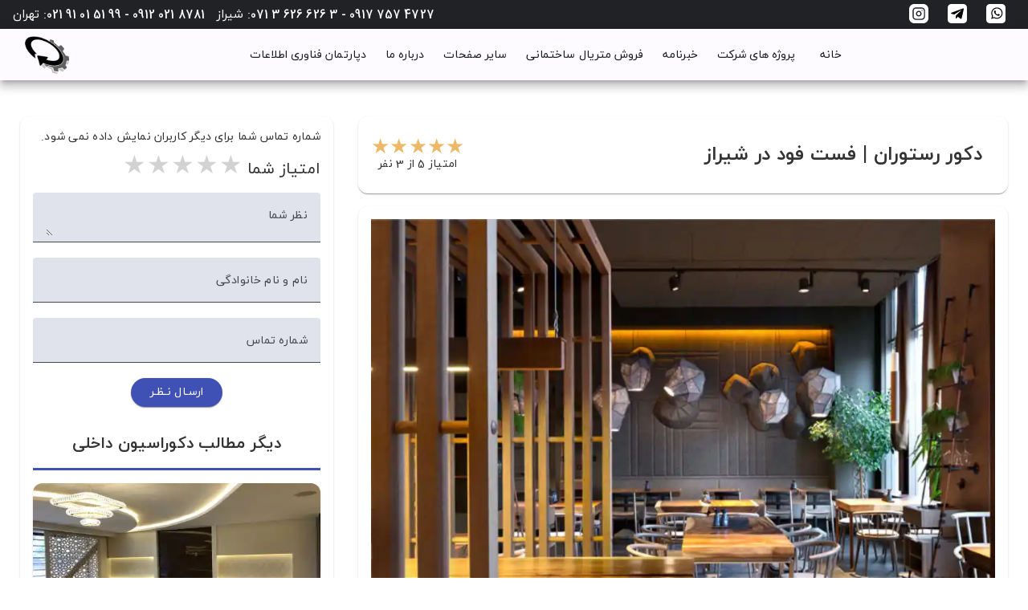

--- FILE ---
content_type: text/html; charset=utf-8
request_url: https://behinesazan.co/news/%D8%AF%DA%A9%D9%88%D8%B1-%D8%B1%D8%B3%D8%AA%D9%88%D8%B1%D8%A7%D9%86-%7C-%D9%81%D8%B3%D8%AA-%D9%81%D9%88%D8%AF-%D8%AF%D8%B1-%D8%B4%DB%8C%D8%B1%D8%A7%D8%B2-/bs6112a9a54020d03ac4a7c3f9
body_size: 54893
content:
<!DOCTYPE html><html lang="fa" dir="rtl" data-critters-container><head><link rel="preconnect" href="https://fonts.gstatic.com" crossorigin>
  <meta charset="utf-8">
  <title>دکور رستوران | فست فود در شیراز  ✔️ بهینه سازان</title>
  <base href="/">
  <meta name="viewport" content="width=device-width, initial-scale=1">
  <link rel="icon" type="image/x-icon" href="favicon.ico">
  <style>@font-face{font-family:'Roboto';font-style:normal;font-weight:300;font-stretch:100%;font-display:swap;src:url(https://fonts.gstatic.com/s/roboto/v47/KFO7CnqEu92Fr1ME7kSn66aGLdTylUAMa3GUBGEe.woff2) format('woff2');unicode-range:U+0460-052F, U+1C80-1C8A, U+20B4, U+2DE0-2DFF, U+A640-A69F, U+FE2E-FE2F;}@font-face{font-family:'Roboto';font-style:normal;font-weight:300;font-stretch:100%;font-display:swap;src:url(https://fonts.gstatic.com/s/roboto/v47/KFO7CnqEu92Fr1ME7kSn66aGLdTylUAMa3iUBGEe.woff2) format('woff2');unicode-range:U+0301, U+0400-045F, U+0490-0491, U+04B0-04B1, U+2116;}@font-face{font-family:'Roboto';font-style:normal;font-weight:300;font-stretch:100%;font-display:swap;src:url(https://fonts.gstatic.com/s/roboto/v47/KFO7CnqEu92Fr1ME7kSn66aGLdTylUAMa3CUBGEe.woff2) format('woff2');unicode-range:U+1F00-1FFF;}@font-face{font-family:'Roboto';font-style:normal;font-weight:300;font-stretch:100%;font-display:swap;src:url(https://fonts.gstatic.com/s/roboto/v47/KFO7CnqEu92Fr1ME7kSn66aGLdTylUAMa3-UBGEe.woff2) format('woff2');unicode-range:U+0370-0377, U+037A-037F, U+0384-038A, U+038C, U+038E-03A1, U+03A3-03FF;}@font-face{font-family:'Roboto';font-style:normal;font-weight:300;font-stretch:100%;font-display:swap;src:url(https://fonts.gstatic.com/s/roboto/v47/KFO7CnqEu92Fr1ME7kSn66aGLdTylUAMawCUBGEe.woff2) format('woff2');unicode-range:U+0302-0303, U+0305, U+0307-0308, U+0310, U+0312, U+0315, U+031A, U+0326-0327, U+032C, U+032F-0330, U+0332-0333, U+0338, U+033A, U+0346, U+034D, U+0391-03A1, U+03A3-03A9, U+03B1-03C9, U+03D1, U+03D5-03D6, U+03F0-03F1, U+03F4-03F5, U+2016-2017, U+2034-2038, U+203C, U+2040, U+2043, U+2047, U+2050, U+2057, U+205F, U+2070-2071, U+2074-208E, U+2090-209C, U+20D0-20DC, U+20E1, U+20E5-20EF, U+2100-2112, U+2114-2115, U+2117-2121, U+2123-214F, U+2190, U+2192, U+2194-21AE, U+21B0-21E5, U+21F1-21F2, U+21F4-2211, U+2213-2214, U+2216-22FF, U+2308-230B, U+2310, U+2319, U+231C-2321, U+2336-237A, U+237C, U+2395, U+239B-23B7, U+23D0, U+23DC-23E1, U+2474-2475, U+25AF, U+25B3, U+25B7, U+25BD, U+25C1, U+25CA, U+25CC, U+25FB, U+266D-266F, U+27C0-27FF, U+2900-2AFF, U+2B0E-2B11, U+2B30-2B4C, U+2BFE, U+3030, U+FF5B, U+FF5D, U+1D400-1D7FF, U+1EE00-1EEFF;}@font-face{font-family:'Roboto';font-style:normal;font-weight:300;font-stretch:100%;font-display:swap;src:url(https://fonts.gstatic.com/s/roboto/v47/KFO7CnqEu92Fr1ME7kSn66aGLdTylUAMaxKUBGEe.woff2) format('woff2');unicode-range:U+0001-000C, U+000E-001F, U+007F-009F, U+20DD-20E0, U+20E2-20E4, U+2150-218F, U+2190, U+2192, U+2194-2199, U+21AF, U+21E6-21F0, U+21F3, U+2218-2219, U+2299, U+22C4-22C6, U+2300-243F, U+2440-244A, U+2460-24FF, U+25A0-27BF, U+2800-28FF, U+2921-2922, U+2981, U+29BF, U+29EB, U+2B00-2BFF, U+4DC0-4DFF, U+FFF9-FFFB, U+10140-1018E, U+10190-1019C, U+101A0, U+101D0-101FD, U+102E0-102FB, U+10E60-10E7E, U+1D2C0-1D2D3, U+1D2E0-1D37F, U+1F000-1F0FF, U+1F100-1F1AD, U+1F1E6-1F1FF, U+1F30D-1F30F, U+1F315, U+1F31C, U+1F31E, U+1F320-1F32C, U+1F336, U+1F378, U+1F37D, U+1F382, U+1F393-1F39F, U+1F3A7-1F3A8, U+1F3AC-1F3AF, U+1F3C2, U+1F3C4-1F3C6, U+1F3CA-1F3CE, U+1F3D4-1F3E0, U+1F3ED, U+1F3F1-1F3F3, U+1F3F5-1F3F7, U+1F408, U+1F415, U+1F41F, U+1F426, U+1F43F, U+1F441-1F442, U+1F444, U+1F446-1F449, U+1F44C-1F44E, U+1F453, U+1F46A, U+1F47D, U+1F4A3, U+1F4B0, U+1F4B3, U+1F4B9, U+1F4BB, U+1F4BF, U+1F4C8-1F4CB, U+1F4D6, U+1F4DA, U+1F4DF, U+1F4E3-1F4E6, U+1F4EA-1F4ED, U+1F4F7, U+1F4F9-1F4FB, U+1F4FD-1F4FE, U+1F503, U+1F507-1F50B, U+1F50D, U+1F512-1F513, U+1F53E-1F54A, U+1F54F-1F5FA, U+1F610, U+1F650-1F67F, U+1F687, U+1F68D, U+1F691, U+1F694, U+1F698, U+1F6AD, U+1F6B2, U+1F6B9-1F6BA, U+1F6BC, U+1F6C6-1F6CF, U+1F6D3-1F6D7, U+1F6E0-1F6EA, U+1F6F0-1F6F3, U+1F6F7-1F6FC, U+1F700-1F7FF, U+1F800-1F80B, U+1F810-1F847, U+1F850-1F859, U+1F860-1F887, U+1F890-1F8AD, U+1F8B0-1F8BB, U+1F8C0-1F8C1, U+1F900-1F90B, U+1F93B, U+1F946, U+1F984, U+1F996, U+1F9E9, U+1FA00-1FA6F, U+1FA70-1FA7C, U+1FA80-1FA89, U+1FA8F-1FAC6, U+1FACE-1FADC, U+1FADF-1FAE9, U+1FAF0-1FAF8, U+1FB00-1FBFF;}@font-face{font-family:'Roboto';font-style:normal;font-weight:300;font-stretch:100%;font-display:swap;src:url(https://fonts.gstatic.com/s/roboto/v47/KFO7CnqEu92Fr1ME7kSn66aGLdTylUAMa3OUBGEe.woff2) format('woff2');unicode-range:U+0102-0103, U+0110-0111, U+0128-0129, U+0168-0169, U+01A0-01A1, U+01AF-01B0, U+0300-0301, U+0303-0304, U+0308-0309, U+0323, U+0329, U+1EA0-1EF9, U+20AB;}@font-face{font-family:'Roboto';font-style:normal;font-weight:300;font-stretch:100%;font-display:swap;src:url(https://fonts.gstatic.com/s/roboto/v47/KFO7CnqEu92Fr1ME7kSn66aGLdTylUAMa3KUBGEe.woff2) format('woff2');unicode-range:U+0100-02BA, U+02BD-02C5, U+02C7-02CC, U+02CE-02D7, U+02DD-02FF, U+0304, U+0308, U+0329, U+1D00-1DBF, U+1E00-1E9F, U+1EF2-1EFF, U+2020, U+20A0-20AB, U+20AD-20C0, U+2113, U+2C60-2C7F, U+A720-A7FF;}@font-face{font-family:'Roboto';font-style:normal;font-weight:300;font-stretch:100%;font-display:swap;src:url(https://fonts.gstatic.com/s/roboto/v47/KFO7CnqEu92Fr1ME7kSn66aGLdTylUAMa3yUBA.woff2) format('woff2');unicode-range:U+0000-00FF, U+0131, U+0152-0153, U+02BB-02BC, U+02C6, U+02DA, U+02DC, U+0304, U+0308, U+0329, U+2000-206F, U+20AC, U+2122, U+2191, U+2193, U+2212, U+2215, U+FEFF, U+FFFD;}@font-face{font-family:'Roboto';font-style:normal;font-weight:400;font-stretch:100%;font-display:swap;src:url(https://fonts.gstatic.com/s/roboto/v47/KFO7CnqEu92Fr1ME7kSn66aGLdTylUAMa3GUBGEe.woff2) format('woff2');unicode-range:U+0460-052F, U+1C80-1C8A, U+20B4, U+2DE0-2DFF, U+A640-A69F, U+FE2E-FE2F;}@font-face{font-family:'Roboto';font-style:normal;font-weight:400;font-stretch:100%;font-display:swap;src:url(https://fonts.gstatic.com/s/roboto/v47/KFO7CnqEu92Fr1ME7kSn66aGLdTylUAMa3iUBGEe.woff2) format('woff2');unicode-range:U+0301, U+0400-045F, U+0490-0491, U+04B0-04B1, U+2116;}@font-face{font-family:'Roboto';font-style:normal;font-weight:400;font-stretch:100%;font-display:swap;src:url(https://fonts.gstatic.com/s/roboto/v47/KFO7CnqEu92Fr1ME7kSn66aGLdTylUAMa3CUBGEe.woff2) format('woff2');unicode-range:U+1F00-1FFF;}@font-face{font-family:'Roboto';font-style:normal;font-weight:400;font-stretch:100%;font-display:swap;src:url(https://fonts.gstatic.com/s/roboto/v47/KFO7CnqEu92Fr1ME7kSn66aGLdTylUAMa3-UBGEe.woff2) format('woff2');unicode-range:U+0370-0377, U+037A-037F, U+0384-038A, U+038C, U+038E-03A1, U+03A3-03FF;}@font-face{font-family:'Roboto';font-style:normal;font-weight:400;font-stretch:100%;font-display:swap;src:url(https://fonts.gstatic.com/s/roboto/v47/KFO7CnqEu92Fr1ME7kSn66aGLdTylUAMawCUBGEe.woff2) format('woff2');unicode-range:U+0302-0303, U+0305, U+0307-0308, U+0310, U+0312, U+0315, U+031A, U+0326-0327, U+032C, U+032F-0330, U+0332-0333, U+0338, U+033A, U+0346, U+034D, U+0391-03A1, U+03A3-03A9, U+03B1-03C9, U+03D1, U+03D5-03D6, U+03F0-03F1, U+03F4-03F5, U+2016-2017, U+2034-2038, U+203C, U+2040, U+2043, U+2047, U+2050, U+2057, U+205F, U+2070-2071, U+2074-208E, U+2090-209C, U+20D0-20DC, U+20E1, U+20E5-20EF, U+2100-2112, U+2114-2115, U+2117-2121, U+2123-214F, U+2190, U+2192, U+2194-21AE, U+21B0-21E5, U+21F1-21F2, U+21F4-2211, U+2213-2214, U+2216-22FF, U+2308-230B, U+2310, U+2319, U+231C-2321, U+2336-237A, U+237C, U+2395, U+239B-23B7, U+23D0, U+23DC-23E1, U+2474-2475, U+25AF, U+25B3, U+25B7, U+25BD, U+25C1, U+25CA, U+25CC, U+25FB, U+266D-266F, U+27C0-27FF, U+2900-2AFF, U+2B0E-2B11, U+2B30-2B4C, U+2BFE, U+3030, U+FF5B, U+FF5D, U+1D400-1D7FF, U+1EE00-1EEFF;}@font-face{font-family:'Roboto';font-style:normal;font-weight:400;font-stretch:100%;font-display:swap;src:url(https://fonts.gstatic.com/s/roboto/v47/KFO7CnqEu92Fr1ME7kSn66aGLdTylUAMaxKUBGEe.woff2) format('woff2');unicode-range:U+0001-000C, U+000E-001F, U+007F-009F, U+20DD-20E0, U+20E2-20E4, U+2150-218F, U+2190, U+2192, U+2194-2199, U+21AF, U+21E6-21F0, U+21F3, U+2218-2219, U+2299, U+22C4-22C6, U+2300-243F, U+2440-244A, U+2460-24FF, U+25A0-27BF, U+2800-28FF, U+2921-2922, U+2981, U+29BF, U+29EB, U+2B00-2BFF, U+4DC0-4DFF, U+FFF9-FFFB, U+10140-1018E, U+10190-1019C, U+101A0, U+101D0-101FD, U+102E0-102FB, U+10E60-10E7E, U+1D2C0-1D2D3, U+1D2E0-1D37F, U+1F000-1F0FF, U+1F100-1F1AD, U+1F1E6-1F1FF, U+1F30D-1F30F, U+1F315, U+1F31C, U+1F31E, U+1F320-1F32C, U+1F336, U+1F378, U+1F37D, U+1F382, U+1F393-1F39F, U+1F3A7-1F3A8, U+1F3AC-1F3AF, U+1F3C2, U+1F3C4-1F3C6, U+1F3CA-1F3CE, U+1F3D4-1F3E0, U+1F3ED, U+1F3F1-1F3F3, U+1F3F5-1F3F7, U+1F408, U+1F415, U+1F41F, U+1F426, U+1F43F, U+1F441-1F442, U+1F444, U+1F446-1F449, U+1F44C-1F44E, U+1F453, U+1F46A, U+1F47D, U+1F4A3, U+1F4B0, U+1F4B3, U+1F4B9, U+1F4BB, U+1F4BF, U+1F4C8-1F4CB, U+1F4D6, U+1F4DA, U+1F4DF, U+1F4E3-1F4E6, U+1F4EA-1F4ED, U+1F4F7, U+1F4F9-1F4FB, U+1F4FD-1F4FE, U+1F503, U+1F507-1F50B, U+1F50D, U+1F512-1F513, U+1F53E-1F54A, U+1F54F-1F5FA, U+1F610, U+1F650-1F67F, U+1F687, U+1F68D, U+1F691, U+1F694, U+1F698, U+1F6AD, U+1F6B2, U+1F6B9-1F6BA, U+1F6BC, U+1F6C6-1F6CF, U+1F6D3-1F6D7, U+1F6E0-1F6EA, U+1F6F0-1F6F3, U+1F6F7-1F6FC, U+1F700-1F7FF, U+1F800-1F80B, U+1F810-1F847, U+1F850-1F859, U+1F860-1F887, U+1F890-1F8AD, U+1F8B0-1F8BB, U+1F8C0-1F8C1, U+1F900-1F90B, U+1F93B, U+1F946, U+1F984, U+1F996, U+1F9E9, U+1FA00-1FA6F, U+1FA70-1FA7C, U+1FA80-1FA89, U+1FA8F-1FAC6, U+1FACE-1FADC, U+1FADF-1FAE9, U+1FAF0-1FAF8, U+1FB00-1FBFF;}@font-face{font-family:'Roboto';font-style:normal;font-weight:400;font-stretch:100%;font-display:swap;src:url(https://fonts.gstatic.com/s/roboto/v47/KFO7CnqEu92Fr1ME7kSn66aGLdTylUAMa3OUBGEe.woff2) format('woff2');unicode-range:U+0102-0103, U+0110-0111, U+0128-0129, U+0168-0169, U+01A0-01A1, U+01AF-01B0, U+0300-0301, U+0303-0304, U+0308-0309, U+0323, U+0329, U+1EA0-1EF9, U+20AB;}@font-face{font-family:'Roboto';font-style:normal;font-weight:400;font-stretch:100%;font-display:swap;src:url(https://fonts.gstatic.com/s/roboto/v47/KFO7CnqEu92Fr1ME7kSn66aGLdTylUAMa3KUBGEe.woff2) format('woff2');unicode-range:U+0100-02BA, U+02BD-02C5, U+02C7-02CC, U+02CE-02D7, U+02DD-02FF, U+0304, U+0308, U+0329, U+1D00-1DBF, U+1E00-1E9F, U+1EF2-1EFF, U+2020, U+20A0-20AB, U+20AD-20C0, U+2113, U+2C60-2C7F, U+A720-A7FF;}@font-face{font-family:'Roboto';font-style:normal;font-weight:400;font-stretch:100%;font-display:swap;src:url(https://fonts.gstatic.com/s/roboto/v47/KFO7CnqEu92Fr1ME7kSn66aGLdTylUAMa3yUBA.woff2) format('woff2');unicode-range:U+0000-00FF, U+0131, U+0152-0153, U+02BB-02BC, U+02C6, U+02DA, U+02DC, U+0304, U+0308, U+0329, U+2000-206F, U+20AC, U+2122, U+2191, U+2193, U+2212, U+2215, U+FEFF, U+FFFD;}@font-face{font-family:'Roboto';font-style:normal;font-weight:500;font-stretch:100%;font-display:swap;src:url(https://fonts.gstatic.com/s/roboto/v47/KFO7CnqEu92Fr1ME7kSn66aGLdTylUAMa3GUBGEe.woff2) format('woff2');unicode-range:U+0460-052F, U+1C80-1C8A, U+20B4, U+2DE0-2DFF, U+A640-A69F, U+FE2E-FE2F;}@font-face{font-family:'Roboto';font-style:normal;font-weight:500;font-stretch:100%;font-display:swap;src:url(https://fonts.gstatic.com/s/roboto/v47/KFO7CnqEu92Fr1ME7kSn66aGLdTylUAMa3iUBGEe.woff2) format('woff2');unicode-range:U+0301, U+0400-045F, U+0490-0491, U+04B0-04B1, U+2116;}@font-face{font-family:'Roboto';font-style:normal;font-weight:500;font-stretch:100%;font-display:swap;src:url(https://fonts.gstatic.com/s/roboto/v47/KFO7CnqEu92Fr1ME7kSn66aGLdTylUAMa3CUBGEe.woff2) format('woff2');unicode-range:U+1F00-1FFF;}@font-face{font-family:'Roboto';font-style:normal;font-weight:500;font-stretch:100%;font-display:swap;src:url(https://fonts.gstatic.com/s/roboto/v47/KFO7CnqEu92Fr1ME7kSn66aGLdTylUAMa3-UBGEe.woff2) format('woff2');unicode-range:U+0370-0377, U+037A-037F, U+0384-038A, U+038C, U+038E-03A1, U+03A3-03FF;}@font-face{font-family:'Roboto';font-style:normal;font-weight:500;font-stretch:100%;font-display:swap;src:url(https://fonts.gstatic.com/s/roboto/v47/KFO7CnqEu92Fr1ME7kSn66aGLdTylUAMawCUBGEe.woff2) format('woff2');unicode-range:U+0302-0303, U+0305, U+0307-0308, U+0310, U+0312, U+0315, U+031A, U+0326-0327, U+032C, U+032F-0330, U+0332-0333, U+0338, U+033A, U+0346, U+034D, U+0391-03A1, U+03A3-03A9, U+03B1-03C9, U+03D1, U+03D5-03D6, U+03F0-03F1, U+03F4-03F5, U+2016-2017, U+2034-2038, U+203C, U+2040, U+2043, U+2047, U+2050, U+2057, U+205F, U+2070-2071, U+2074-208E, U+2090-209C, U+20D0-20DC, U+20E1, U+20E5-20EF, U+2100-2112, U+2114-2115, U+2117-2121, U+2123-214F, U+2190, U+2192, U+2194-21AE, U+21B0-21E5, U+21F1-21F2, U+21F4-2211, U+2213-2214, U+2216-22FF, U+2308-230B, U+2310, U+2319, U+231C-2321, U+2336-237A, U+237C, U+2395, U+239B-23B7, U+23D0, U+23DC-23E1, U+2474-2475, U+25AF, U+25B3, U+25B7, U+25BD, U+25C1, U+25CA, U+25CC, U+25FB, U+266D-266F, U+27C0-27FF, U+2900-2AFF, U+2B0E-2B11, U+2B30-2B4C, U+2BFE, U+3030, U+FF5B, U+FF5D, U+1D400-1D7FF, U+1EE00-1EEFF;}@font-face{font-family:'Roboto';font-style:normal;font-weight:500;font-stretch:100%;font-display:swap;src:url(https://fonts.gstatic.com/s/roboto/v47/KFO7CnqEu92Fr1ME7kSn66aGLdTylUAMaxKUBGEe.woff2) format('woff2');unicode-range:U+0001-000C, U+000E-001F, U+007F-009F, U+20DD-20E0, U+20E2-20E4, U+2150-218F, U+2190, U+2192, U+2194-2199, U+21AF, U+21E6-21F0, U+21F3, U+2218-2219, U+2299, U+22C4-22C6, U+2300-243F, U+2440-244A, U+2460-24FF, U+25A0-27BF, U+2800-28FF, U+2921-2922, U+2981, U+29BF, U+29EB, U+2B00-2BFF, U+4DC0-4DFF, U+FFF9-FFFB, U+10140-1018E, U+10190-1019C, U+101A0, U+101D0-101FD, U+102E0-102FB, U+10E60-10E7E, U+1D2C0-1D2D3, U+1D2E0-1D37F, U+1F000-1F0FF, U+1F100-1F1AD, U+1F1E6-1F1FF, U+1F30D-1F30F, U+1F315, U+1F31C, U+1F31E, U+1F320-1F32C, U+1F336, U+1F378, U+1F37D, U+1F382, U+1F393-1F39F, U+1F3A7-1F3A8, U+1F3AC-1F3AF, U+1F3C2, U+1F3C4-1F3C6, U+1F3CA-1F3CE, U+1F3D4-1F3E0, U+1F3ED, U+1F3F1-1F3F3, U+1F3F5-1F3F7, U+1F408, U+1F415, U+1F41F, U+1F426, U+1F43F, U+1F441-1F442, U+1F444, U+1F446-1F449, U+1F44C-1F44E, U+1F453, U+1F46A, U+1F47D, U+1F4A3, U+1F4B0, U+1F4B3, U+1F4B9, U+1F4BB, U+1F4BF, U+1F4C8-1F4CB, U+1F4D6, U+1F4DA, U+1F4DF, U+1F4E3-1F4E6, U+1F4EA-1F4ED, U+1F4F7, U+1F4F9-1F4FB, U+1F4FD-1F4FE, U+1F503, U+1F507-1F50B, U+1F50D, U+1F512-1F513, U+1F53E-1F54A, U+1F54F-1F5FA, U+1F610, U+1F650-1F67F, U+1F687, U+1F68D, U+1F691, U+1F694, U+1F698, U+1F6AD, U+1F6B2, U+1F6B9-1F6BA, U+1F6BC, U+1F6C6-1F6CF, U+1F6D3-1F6D7, U+1F6E0-1F6EA, U+1F6F0-1F6F3, U+1F6F7-1F6FC, U+1F700-1F7FF, U+1F800-1F80B, U+1F810-1F847, U+1F850-1F859, U+1F860-1F887, U+1F890-1F8AD, U+1F8B0-1F8BB, U+1F8C0-1F8C1, U+1F900-1F90B, U+1F93B, U+1F946, U+1F984, U+1F996, U+1F9E9, U+1FA00-1FA6F, U+1FA70-1FA7C, U+1FA80-1FA89, U+1FA8F-1FAC6, U+1FACE-1FADC, U+1FADF-1FAE9, U+1FAF0-1FAF8, U+1FB00-1FBFF;}@font-face{font-family:'Roboto';font-style:normal;font-weight:500;font-stretch:100%;font-display:swap;src:url(https://fonts.gstatic.com/s/roboto/v47/KFO7CnqEu92Fr1ME7kSn66aGLdTylUAMa3OUBGEe.woff2) format('woff2');unicode-range:U+0102-0103, U+0110-0111, U+0128-0129, U+0168-0169, U+01A0-01A1, U+01AF-01B0, U+0300-0301, U+0303-0304, U+0308-0309, U+0323, U+0329, U+1EA0-1EF9, U+20AB;}@font-face{font-family:'Roboto';font-style:normal;font-weight:500;font-stretch:100%;font-display:swap;src:url(https://fonts.gstatic.com/s/roboto/v47/KFO7CnqEu92Fr1ME7kSn66aGLdTylUAMa3KUBGEe.woff2) format('woff2');unicode-range:U+0100-02BA, U+02BD-02C5, U+02C7-02CC, U+02CE-02D7, U+02DD-02FF, U+0304, U+0308, U+0329, U+1D00-1DBF, U+1E00-1E9F, U+1EF2-1EFF, U+2020, U+20A0-20AB, U+20AD-20C0, U+2113, U+2C60-2C7F, U+A720-A7FF;}@font-face{font-family:'Roboto';font-style:normal;font-weight:500;font-stretch:100%;font-display:swap;src:url(https://fonts.gstatic.com/s/roboto/v47/KFO7CnqEu92Fr1ME7kSn66aGLdTylUAMa3yUBA.woff2) format('woff2');unicode-range:U+0000-00FF, U+0131, U+0152-0153, U+02BB-02BC, U+02C6, U+02DA, U+02DC, U+0304, U+0308, U+0329, U+2000-206F, U+20AC, U+2122, U+2191, U+2193, U+2212, U+2215, U+FEFF, U+FFFD;}</style>
  <style>@font-face{font-family:'Material Icons';font-style:normal;font-weight:400;src:url(https://fonts.gstatic.com/s/materialicons/v143/flUhRq6tzZclQEJ-Vdg-IuiaDsNc.woff2) format('woff2');}.material-icons{font-family:'Material Icons';font-weight:normal;font-style:normal;font-size:24px;line-height:1;letter-spacing:normal;text-transform:none;display:inline-block;white-space:nowrap;word-wrap:normal;direction:ltr;-webkit-font-feature-settings:'liga';-webkit-font-smoothing:antialiased;}</style>

  <meta http-equiv="X-UA-Compatible" content="IE=edge">
  <meta name="viewport" content="width=device-width, initial-scale=1">
  <link rel="icon" type="image/x-icon" href="favicon.ico">
  <!-- Global site tag (gtag.js) | Google Analytics -->


  <link rel="preload" as="font" href="/assets/fonts/woff2/iranyekanwebbold.woff2" type="font/woff2" crossorigin="anonymous">
  <link rel="preload" as="font" href="assets/fonts/woff2/iranyekanweblight.woff2" type="font/woff2" crossorigin="anonymous">
  <link rel="preload" as="font" href="assets/fonts/woff2/iranyekanwebregular.woff2" type="font/woff2" crossorigin="anonymous">
  <link rel="preload" as="font" href="assets/fonts/woff2/robotobold.woff2" type="font/woff2" crossorigin="anonymous">
  <link rel="preload" as="font" href="assets/fonts/woff2/robotolight.woff2" type="font/woff2" crossorigin="anonymous">
  <link rel="preload" as="font" href="assets/fonts/woff2/robotoregular.woff2" type="font/woff2" crossorigin="anonymous">
  <link rel="preload" as="font" href="assets/font/woff2/IRANSansWeb(FaNum)_Bold.woff2" type="font/woff2" crossorigin="anonymous">
  <link rel="preload" as="font" href="assets/font/woff2/IRANSansWeb(FaNum)_Medium.woff2" type="font/woff2" crossorigin="anonymous">
  <link rel="preload" as="font" href="assets/font/woff2/IRANSansWeb(FaNum)_Light.woff2" type="font/woff2" crossorigin="anonymous">
  <link rel="preload" as="font" href="assets/font/woff2/IRANSansWeb(FaNum)_UltraLight.woff2" type="font/woff2" crossorigin="anonymous">
  <link rel="preload" as="font" href="assets/font/woff2/IRANSansWeb(FaNum).woff2" type="font/woff2" crossorigin="anonymous">



  <meta http-equiv="X-UA-Compatible" content="IE=edge">
  
  
  <meta property="og:image" content="assets/img/logo.png">
  
  
  
  
  
  
  <meta property="og:site_name" content="بهینه سازان">





  <meta name="twitter:card" content="summary">
  <meta name="twitter:site" content="@behinesazan">
  
  
  <meta name="twitter:creator" content="شرکت توسعه فناوری بهینه سازان">
  
  <meta property="twitter:app:country" content="ir">



  <meta name="google-site-verification" content="1ceAXu1mX-9gb3PYim8Xbgy3ph7-NcnZomgtRGnHaLE">



  <meta name="mobile-web-app-capable" content="yes">
  <meta name="apple-mobile-web-app-capable" content="yes">
  <meta name="apple-mobile-web-app-status-bar-style" content="black">
  <meta name="geo.region" content="IR-14">
  <meta name="geo.placename" content="Shiraz">
  <meta name="geo.position" content="29.5926,52.5836">
  <meta name="ICBM" content="29.5926,52.5836">

  
  
  
  
  <meta name="copyright" content="شرکت توسعه و فناوری بهینه سازان">
  <meta name="language" content="fa">
  <meta name="robots" content="index,follow">
  <meta name="abstract" content="دکوراسیون داخلی در شیراز | شرکت بهینه سازان">
  
  <meta name="summary" content="دکوراسیون داخلی در شیراز | شرکت بهینه سازان">
  <meta name="author" content="شرکت توسعه و فناوری بهینه سازان">
  <meta name="designer" content="شرکت توسعه و فناوری بهینه سازان">
  <meta name="publisher" content="شرکت توسعه و فناوری بهینه سازان">
  <meta http-equiv="content-type" content="text/html">
  <meta name="distribution" content="web">
  <meta name="web_author" content="شرکت توسعه و فناوری بهینه سازان">
  
  <meta name="reply-to" content="info@behinesazan.co">
  <meta name="city" content="شیراز">
  <meta name="country" content="Iran">
  <meta property="og:locale" content="fa_IR">
  <meta http-equiv="Content-Style-Type" content="text/css">
  <meta http-equiv="Content-Script-Type" content="text/javascript">
<style>html{--mat-app-background-color:#fdfbff;--mat-app-text-color:#1a1b1f;--mat-ripple-color:rgba(26, 27, 31, .1);--mat-option-selected-state-label-text-color:#131c2b;--mat-option-label-text-color:#1a1b1f;--mat-option-hover-state-layer-color:rgba(26, 27, 31, .08);--mat-option-focus-state-layer-color:rgba(26, 27, 31, .12);--mat-option-selected-state-layer-color:#dae2f9;--mat-option-label-text-font:yekan,bhoma,roboto,Arial;--mat-option-label-text-line-height:1.25rem;--mat-option-label-16pxtext-size:1.4rem;--mat-option-label-text-tracking:.006rem;--mat-option-label-text-weight:400;--mat-full-pseudo-checkbox-selected-icon-color:#005cbb;--mat-full-pseudo-checkbox-selected-checkmark-color:#ffffff;--mat-full-pseudo-checkbox-unselected-icon-color:#44474e;--mat-full-pseudo-checkbox-disabled-selected-checkmark-color:#fdfbff;--mat-full-pseudo-checkbox-disabled-unselected-icon-color:rgba(26, 27, 31, .38);--mat-full-pseudo-checkbox-disabled-selected-icon-color:rgba(26, 27, 31, .38);--mat-minimal-pseudo-checkbox-selected-checkmark-color:#005cbb;--mat-minimal-pseudo-checkbox-disabled-selected-checkmark-color:rgba(26, 27, 31, .38);--mdc-elevated-card-container-color:#fdfbff;--mdc-elevated-card-container-elevation:0px 2px 1px -1px rgba(0, 0, 0, .2), 0px 1px 1px 0px rgba(0, 0, 0, .14), 0px 1px 3px 0px rgba(0, 0, 0, .12);--mdc-elevated-card-container-shape:12px;--mdc-outlined-card-container-color:#fdfbff;--mdc-outlined-card-outline-color:#c4c6d0;--mdc-outlined-card-container-elevation:0px 0px 0px 0px rgba(0, 0, 0, .2), 0px 0px 0px 0px rgba(0, 0, 0, .14), 0px 0px 0px 0px rgba(0, 0, 0, .12);--mdc-outlined-card-container-shape:12px;--mdc-outlined-card-outline-width:1px;--mat-card-subtitle-text-color:#1a1b1f;--mat-card-title-text-font:yekan,bhoma,roboto,Arial;--mat-card-title-text-line-height:1.75rem;--mat-card-title-text-size:1.375rem;--mat-card-title-text-tracking:0rem;--mat-card-title-text-weight:400;--mat-card-subtitle-text-font:yekan,bhoma,roboto,Arial;--mat-card-subtitle-text-line-height:1.5rem;--mat-card-subtitle-16pxtext-size:1.4rem;--mat-card-subtitle-text-tracking:.009rem;--mat-card-subtitle-text-weight:500;--mdc-linear-progress-active-indicator-color:#005cbb;--mdc-linear-progress-track-color:#e0e2ec;--mdc-linear-progress-active-indicator-height:4px;--mdc-linear-progress-track-height:4px;--mdc-linear-progress-track-shape:0px;--mdc-plain-tooltip-container-color:#2f3033;--mdc-plain-tooltip-supporting-text-color:#f2f0f4;--mdc-plain-tooltip-supporting-text-line-height:1rem;--mdc-plain-tooltip-supporting-text-font:yekan,bhoma,roboto,Arial;--mdc-plain-tooltip-supporting-text-size:.75rem;--mdc-plain-tooltip-supporting-text-weight:400;--mdc-plain-tooltip-supporting-text-tracking:.025rem;--mdc-plain-tooltip-container-shape:4px;--mdc-filled-text-field-caret-color:#005cbb;--mdc-filled-text-field-focus-active-indicator-color:#005cbb;--mdc-filled-text-field-focus-label-text-color:#005cbb;--mdc-filled-text-field-container-color:#e0e2ec;--mdc-filled-text-field-disabled-container-color:rgba(26, 27, 31, .04);--mdc-filled-text-field-label-text-color:#44474e;--mdc-filled-text-field-hover-label-text-color:#44474e;--mdc-filled-text-field-disabled-label-text-color:rgba(26, 27, 31, .38);--mdc-filled-text-field-input-text-color:#1a1b1f;--mdc-filled-text-field-disabled-input-text-color:rgba(26, 27, 31, .38);--mdc-filled-text-field-input-text-placeholder-color:#44474e;--mdc-filled-text-field-error-hover-label-text-color:#410002;--mdc-filled-text-field-error-focus-label-text-color:#ba1a1a;--mdc-filled-text-field-error-label-text-color:#ba1a1a;--mdc-filled-text-field-active-indicator-color:#44474e;--mdc-filled-text-field-disabled-active-indicator-color:rgba(26, 27, 31, .38);--mdc-filled-text-field-hover-active-indicator-color:#1a1b1f;--mdc-filled-text-field-error-active-indicator-color:#ba1a1a;--mdc-filled-text-field-error-focus-active-indicator-color:#ba1a1a;--mdc-filled-text-field-error-hover-active-indicator-color:#410002;--mdc-filled-text-field-label-text-font:yekan,bhoma,roboto,Arial;--mdc-filled-text-field-label-16pxtext-size:1.4rem;--mdc-filled-text-field-label-text-tracking:.031rem;--mdc-filled-text-field-label-text-weight:400;--mdc-filled-text-field-active-indicator-height:1px;--mdc-filled-text-field-focus-active-indicator-height:2px;--mdc-filled-text-field-container-shape:4px;--mdc-outlined-text-field-caret-color:#005cbb;--mdc-outlined-text-field-focus-outline-color:#005cbb;--mdc-outlined-text-field-focus-label-text-color:#005cbb;--mdc-outlined-text-field-label-text-color:#44474e;--mdc-outlined-text-field-hover-label-text-color:#1a1b1f;--mdc-outlined-text-field-disabled-label-text-color:rgba(26, 27, 31, .38);--mdc-outlined-text-field-input-text-color:#1a1b1f;--mdc-outlined-text-field-disabled-input-text-color:rgba(26, 27, 31, .38);--mdc-outlined-text-field-input-text-placeholder-color:#44474e;--mdc-outlined-text-field-error-focus-label-text-color:#ba1a1a;--mdc-outlined-text-field-error-label-text-color:#ba1a1a;--mdc-outlined-text-field-error-hover-label-text-color:#410002;--mdc-outlined-text-field-outline-color:#74777f;--mdc-outlined-text-field-disabled-outline-color:rgba(26, 27, 31, .12);--mdc-outlined-text-field-hover-outline-color:#1a1b1f;--mdc-outlined-text-field-error-focus-outline-color:#ba1a1a;--mdc-outlined-text-field-error-hover-outline-color:#410002;--mdc-outlined-text-field-error-outline-color:#ba1a1a;--mdc-outlined-text-field-label-text-font:yekan,bhoma,roboto,Arial;--mdc-outlined-text-field-label-16pxtext-size:1.4rem;--mdc-outlined-text-field-label-text-tracking:.031rem;--mdc-outlined-text-field-label-text-weight:400;--mdc-outlined-text-field-outline-width:1px;--mdc-outlined-text-field-focus-outline-width:2px;--mdc-outlined-text-field-container-shape:4px;--mat-form-field-focus-select-arrow-color:#005cbb;--mat-form-field-disabled-input-text-placeholder-color:rgba(26, 27, 31, .38);--mat-form-field-state-layer-color:#1a1b1f;--mat-form-field-error-text-color:#ba1a1a;--mat-form-field-select-option-text-color:#1a1b1f;--mat-form-field-select-disabled-option-text-color:rgba(26, 27, 31, .38);--mat-form-field-leading-icon-color:#44474e;--mat-form-field-disabled-leading-icon-color:rgba(26, 27, 31, .38);--mat-form-field-trailing-icon-color:#44474e;--mat-form-field-disabled-trailing-icon-color:rgba(26, 27, 31, .38);--mat-form-field-error-focus-trailing-icon-color:#ba1a1a;--mat-form-field-error-hover-trailing-icon-color:#410002;--mat-form-field-error-trailing-icon-color:#ba1a1a;--mat-form-field-enabled-select-arrow-color:#44474e;--mat-form-field-disabled-select-arrow-color:rgba(26, 27, 31, .38);--mat-form-field-hover-state-layer-opacity:.08;--mat-form-field-container-text-font:yekan,bhoma,roboto,Arial;--mat-form-field-container-text-line-height:1.5rem;--mat-form-field-container-16pxtext-size:1.4rem;--mat-form-field-container-text-tracking:.031rem;--mat-form-field-container-text-weight:400;--mat-form-field-subscript-text-font:yekan,bhoma,roboto,Arial;--mat-form-field-subscript-text-line-height:1rem;--mat-form-field-subscript-text-size:.75rem;--mat-form-field-subscript-text-tracking:.025rem;--mat-form-field-subscript-text-weight:400;--mat-form-field-container-height:56px;--mat-form-field-filled-label-display:block;--mat-form-field-container-vertical-padding:16px;--mat-form-field-filled-with-label-container-padding-top:24px;--mat-form-field-filled-with-label-container-padding-bottom:8px;--mat-form-field-focus-state-layer-opacity:0;--mat-select-panel-background-color:#efedf1;--mat-select-enabled-trigger-text-color:#1a1b1f;--mat-select-disabled-trigger-text-color:rgba(26, 27, 31, .38);--mat-select-placeholder-text-color:#44474e;--mat-select-enabled-arrow-color:#44474e;--mat-select-disabled-arrow-color:rgba(26, 27, 31, .38);--mat-select-focused-arrow-color:#005cbb;--mat-select-invalid-arrow-color:#ba1a1a;--mat-select-trigger-text-font:yekan,bhoma,roboto,Arial;--mat-select-trigger-text-line-height:1.5rem;--mat-select-trigger-16pxtext-size:1.4rem;--mat-select-trigger-text-tracking:.031rem;--mat-select-trigger-text-weight:400;--mat-select-arrow-transform:translateY(-8px);--mat-select-container-elevation-shadow:0px 3px 1px -2px rgba(0, 0, 0, .2), 0px 2px 2px 0px rgba(0, 0, 0, .14), 0px 1px 5px 0px rgba(0, 0, 0, .12);--mat-autocomplete-background-color:#efedf1;--mat-autocomplete-container-shape:4px;--mat-autocomplete-container-elevation-shadow:0px 3px 1px -2px rgba(0, 0, 0, .2), 0px 2px 2px 0px rgba(0, 0, 0, .14), 0px 1px 5px 0px rgba(0, 0, 0, .12);--mdc-dialog-container-color:#fdfbff;--mdc-dialog-subhead-color:#1a1b1f;--mdc-dialog-supporting-text-color:#44474e;--mdc-dialog-subhead-font:yekan,bhoma,roboto,Arial;--mdc-dialog-subhead-line-height:2rem;--mdc-dialog-subhead-size:1.5rem;--mdc-dialog-subhead-weight:400;--mdc-dialog-subhead-tracking:0rem;--mdc-dialog-supporting-text-font:yekan,bhoma,roboto,Arial;--mdc-dialog-supporting-text-line-height:1.25rem;--mdc-dialog-supporting-text-size:014px;--mdc-dialog-supporting-text-weight:400;--mdc-dialog-supporting-text-tracking:.016rem;--mdc-dialog-container-shape:28px;--mat-dialog-container-elevation-shadow:none;--mat-dialog-container-max-width:560px;--mat-dialog-container-small-max-width: calc(100vw - 32px) ;--mat-dialog-container-min-width:280px;--mat-dialog-actions-alignment:flex-end;--mat-dialog-actions-padding:16px 24px;--mat-dialog-content-padding:20px 24px;--mat-dialog-with-actions-content-padding:20px 24px 0;--mat-dialog-headline-padding:6px 24px 13px;--mdc-chip-outline-color:#74777f;--mdc-chip-disabled-outline-color:rgba(26, 27, 31, .12);--mdc-chip-focus-outline-color:#44474e;--mdc-chip-hover-state-layer-opacity:.08;--mdc-chip-selected-hover-state-layer-opacity:.08;--mdc-chip-disabled-label-text-color:rgba(26, 27, 31, .38);--mdc-chip-elevated-selected-container-color:#dae2f9;--mdc-chip-flat-disabled-selected-container-color:rgba(26, 27, 31, .12);--mdc-chip-focus-state-layer-color:#44474e;--mdc-chip-hover-state-layer-color:#44474e;--mdc-chip-selected-hover-state-layer-color:#131c2b;--mdc-chip-focus-state-layer-opacity:.12;--mdc-chip-selected-focus-state-layer-color:#131c2b;--mdc-chip-selected-focus-state-layer-opacity:.12;--mdc-chip-label-text-color:#44474e;--mdc-chip-selected-label-text-color:#131c2b;--mdc-chip-with-icon-icon-color:#44474e;--mdc-chip-with-icon-disabled-icon-color:#1a1b1f;--mdc-chip-with-icon-selected-icon-color:#131c2b;--mdc-chip-with-trailing-icon-disabled-trailing-icon-color:#1a1b1f;--mdc-chip-with-trailing-icon-trailing-icon-color:#44474e;--mdc-chip-label-text-font:yekan,bhoma,roboto,Arial;--mdc-chip-label-text-line-height:1.25rem;--mdc-chip-label-text-size:014px;--mdc-chip-label-text-tracking:.006rem;--mdc-chip-label-text-weight:500;--mdc-chip-container-height:32px;--mdc-chip-container-shape-family:rounded;--mdc-chip-container-shape-radius:8px;--mdc-chip-with-avatar-avatar-size:24px;--mdc-chip-with-icon-icon-size:18px;--mdc-chip-outline-width:1px;--mdc-chip-with-avatar-disabled-avatar-opacity:.38;--mdc-chip-flat-selected-outline-width:0;--mdc-chip-with-trailing-icon-disabled-trailing-icon-opacity:.38;--mdc-chip-with-icon-disabled-icon-opacity:.38;--mat-chip-trailing-action-state-layer-color:#44474e;--mat-chip-selected-trailing-action-state-layer-color:#131c2b;--mat-chip-trailing-action-hover-state-layer-opacity:.08;--mat-chip-trailing-action-focus-state-layer-opacity:.12;--mat-chip-selected-disabled-trailing-icon-color:#1a1b1f;--mat-chip-selected-trailing-icon-color:#131c2b;--mat-chip-disabled-container-opacity:1;--mat-chip-trailing-action-opacity:1;--mat-chip-trailing-action-focus-opacity:1;--mdc-switch-selected-focus-state-layer-opacity:.12;--mdc-switch-selected-hover-state-layer-opacity:.08;--mdc-switch-selected-pressed-state-layer-opacity:.12;--mdc-switch-unselected-focus-state-layer-opacity:.12;--mdc-switch-unselected-hover-state-layer-opacity:.08;--mdc-switch-unselected-pressed-state-layer-opacity:.12;--mdc-switch-selected-focus-state-layer-color:#005cbb;--mdc-switch-selected-handle-color:#ffffff;--mdc-switch-selected-hover-state-layer-color:#005cbb;--mdc-switch-selected-pressed-state-layer-color:#005cbb;--mdc-switch-selected-focus-handle-color:#d7e3ff;--mdc-switch-selected-hover-handle-color:#d7e3ff;--mdc-switch-selected-pressed-handle-color:#d7e3ff;--mdc-switch-selected-focus-track-color:#005cbb;--mdc-switch-selected-hover-track-color:#005cbb;--mdc-switch-selected-pressed-track-color:#005cbb;--mdc-switch-selected-track-color:#005cbb;--mdc-switch-disabled-selected-handle-color:#fdfbff;--mdc-switch-disabled-selected-icon-color:#1a1b1f;--mdc-switch-disabled-selected-track-color:#1a1b1f;--mdc-switch-disabled-unselected-handle-color:#1a1b1f;--mdc-switch-disabled-unselected-icon-color:#e0e2ec;--mdc-switch-disabled-unselected-track-color:#e0e2ec;--mdc-switch-selected-icon-color:#001b3f;--mdc-switch-unselected-focus-handle-color:#44474e;--mdc-switch-unselected-focus-state-layer-color:#1a1b1f;--mdc-switch-unselected-focus-track-color:#e0e2ec;--mdc-switch-unselected-handle-color:#74777f;--mdc-switch-unselected-hover-handle-color:#44474e;--mdc-switch-unselected-hover-state-layer-color:#1a1b1f;--mdc-switch-unselected-hover-track-color:#e0e2ec;--mdc-switch-unselected-icon-color:#e0e2ec;--mdc-switch-unselected-pressed-handle-color:#44474e;--mdc-switch-unselected-pressed-state-layer-color:#1a1b1f;--mdc-switch-unselected-pressed-track-color:#e0e2ec;--mdc-switch-unselected-track-color:#e0e2ec;--mdc-switch-disabled-selected-icon-opacity:.38;--mdc-switch-disabled-track-opacity:.12;--mdc-switch-disabled-unselected-icon-opacity:.38;--mdc-switch-handle-shape:9999px;--mdc-switch-selected-icon-size:16px;--mdc-switch-track-height:32px;--mdc-switch-track-shape:9999px;--mdc-switch-track-width:52px;--mdc-switch-unselected-icon-size:16px;--mdc-switch-state-layer-size:40px;--mat-switch-track-outline-color:#74777f;--mat-switch-disabled-unselected-track-outline-color:#1a1b1f;--mat-switch-label-text-color:#1a1b1f;--mat-switch-label-text-font:yekan,bhoma,roboto,Arial;--mat-switch-label-text-line-height:1.25rem;--mat-switch-label-text-size:014px;--mat-switch-label-text-tracking:.016rem;--mat-switch-label-text-weight:400;--mat-switch-disabled-selected-handle-opacity:1;--mat-switch-disabled-unselected-handle-opacity:.38;--mat-switch-unselected-handle-size:16px;--mat-switch-selected-handle-size:24px;--mat-switch-pressed-handle-size:28px;--mat-switch-with-icon-handle-size:24px;--mat-switch-selected-handle-horizontal-margin:0 24px;--mat-switch-selected-with-icon-handle-horizontal-margin:0 24px;--mat-switch-selected-pressed-handle-horizontal-margin:0 22px;--mat-switch-unselected-handle-horizontal-margin:0 8px;--mat-switch-unselected-with-icon-handle-horizontal-margin:0 4px;--mat-switch-unselected-pressed-handle-horizontal-margin:0 2px;--mat-switch-visible-track-opacity:1;--mat-switch-hidden-track-opacity:0;--mat-switch-visible-track-transition:opacity 75ms;--mat-switch-hidden-track-transition:opacity 75ms;--mat-switch-track-outline-width:2px;--mat-switch-selected-track-outline-width:2px;--mat-switch-selected-track-outline-color:transparent;--mat-switch-disabled-unselected-track-outline-width:2px;--mdc-radio-disabled-selected-icon-color:#1a1b1f;--mdc-radio-disabled-unselected-icon-color:#1a1b1f;--mdc-radio-unselected-hover-icon-color:#1a1b1f;--mdc-radio-unselected-icon-color:#44474e;--mdc-radio-unselected-pressed-icon-color:#1a1b1f;--mdc-radio-selected-focus-icon-color:#005cbb;--mdc-radio-selected-hover-icon-color:#005cbb;--mdc-radio-selected-icon-color:#005cbb;--mdc-radio-selected-pressed-icon-color:#005cbb;--mdc-radio-state-layer-size:40px;--mdc-radio-disabled-selected-icon-opacity:.38;--mdc-radio-disabled-unselected-icon-opacity:.38;--mat-radio-ripple-color:#1a1b1f;--mat-radio-checked-ripple-color:#005cbb;--mat-radio-disabled-label-color:rgba(26, 27, 31, .38);--mat-radio-label-text-color:#1a1b1f;--mat-radio-label-text-font:yekan,bhoma,roboto,Arial;--mat-radio-label-text-line-height:1.25rem;--mat-radio-label-text-size:014px;--mat-radio-label-text-tracking:.016rem;--mat-radio-label-text-weight:400;--mat-radio-touch-target-display:block;--mdc-slider-handle-color:#005cbb;--mdc-slider-focus-handle-color:#005cbb;--mdc-slider-hover-handle-color:#005cbb;--mdc-slider-active-track-color:#005cbb;--mdc-slider-inactive-track-color:#e0e2ec;--mdc-slider-with-tick-marks-inactive-container-color:#44474e;--mdc-slider-with-tick-marks-active-container-color:#ffffff;--mdc-slider-disabled-active-track-color:#1a1b1f;--mdc-slider-disabled-handle-color:#1a1b1f;--mdc-slider-disabled-inactive-track-color:#1a1b1f;--mdc-slider-label-container-color:#005cbb;--mdc-slider-label-label-text-color:#ffffff;--mdc-slider-with-overlap-handle-outline-color:#ffffff;--mdc-slider-with-tick-marks-disabled-container-color:#1a1b1f;--mdc-slider-handle-elevation:1;--mdc-slider-handle-shadow-color:#000000;--mdc-slider-label-label-text-font:yekan,bhoma,roboto,Arial;--mdc-slider-label-label-text-size:.75rem;--mdc-slider-label-label-text-line-height:1rem;--mdc-slider-label-label-text-tracking:.031rem;--mdc-slider-label-label-text-weight:500;--mdc-slider-active-track-height:4px;--mdc-slider-active-track-shape:9999px;--mdc-slider-handle-height:20px;--mdc-slider-handle-shape:9999px;--mdc-slider-handle-width:20px;--mdc-slider-inactive-track-height:4px;--mdc-slider-inactive-track-shape:9999px;--mdc-slider-with-overlap-handle-outline-width:1px;--mdc-slider-with-tick-marks-active-container-opacity:.38;--mdc-slider-with-tick-marks-container-shape:9999px;--mdc-slider-with-tick-marks-container-size:2px;--mdc-slider-with-tick-marks-inactive-container-opacity:.38;--mat-slider-ripple-color:#005cbb;--mat-slider-hover-state-layer-color:rgba(0, 92, 187, .05);--mat-slider-focus-state-layer-color:rgba(0, 92, 187, .2);--mat-slider-value-indicator-width:28px;--mat-slider-value-indicator-height:28px;--mat-slider-value-indicator-caret-display:none;--mat-slider-value-indicator-border-radius:50% 50% 50% 0;--mat-slider-value-indicator-padding:0;--mat-slider-value-indicator-text-transform:rotate(45deg);--mat-slider-value-indicator-container-transform:translateX(-50%) rotate(-45deg);--mat-slider-value-indicator-opacity:1;--mat-menu-item-label-text-color:#1a1b1f;--mat-menu-item-icon-color:#44474e;--mat-menu-item-hover-state-layer-color:rgba(26, 27, 31, .08);--mat-menu-item-focus-state-layer-color:rgba(26, 27, 31, .12);--mat-menu-container-color:#efedf1;--mat-menu-divider-color:#e0e2ec;--mat-menu-item-label-text-font:yekan,bhoma,roboto,Arial;--mat-menu-item-label-text-size:014px;--mat-menu-item-label-text-tracking:.006rem;--mat-menu-item-label-text-line-height:1.25rem;--mat-menu-item-label-text-weight:500;--mat-menu-container-shape:4px;--mat-menu-divider-bottom-spacing:8px;--mat-menu-divider-top-spacing:8px;--mat-menu-item-spacing:12px;--mat-menu-item-icon-size:24px;--mat-menu-item-leading-spacing:12px;--mat-menu-item-trailing-spacing:12px;--mat-menu-item-with-icon-leading-spacing:12px;--mat-menu-item-with-icon-trailing-spacing:12px;--mdc-list-list-item-container-color:transparent;--mdc-list-list-item-leading-avatar-color:#d7e3ff;--mdc-list-list-item-disabled-state-layer-color:#1a1b1f;--mdc-list-list-item-disabled-state-layer-opacity:.12;--mdc-list-list-item-label-text-color:#1a1b1f;--mdc-list-list-item-supporting-text-color:#44474e;--mdc-list-list-item-leading-icon-color:#44474e;--mdc-list-list-item-trailing-supporting-text-color:#44474e;--mdc-list-list-item-trailing-icon-color:#44474e;--mdc-list-list-item-selected-trailing-icon-color:#005cbb;--mdc-list-list-item-disabled-label-text-color:#1a1b1f;--mdc-list-list-item-disabled-leading-icon-color:#1a1b1f;--mdc-list-list-item-disabled-trailing-icon-color:#1a1b1f;--mdc-list-list-item-hover-label-text-color:#1a1b1f;--mdc-list-list-item-focus-label-text-color:#1a1b1f;--mdc-list-list-item-hover-state-layer-color:#1a1b1f;--mdc-list-list-item-hover-state-layer-opacity:.08;--mdc-list-list-item-focus-state-layer-color:#1a1b1f;--mdc-list-list-item-focus-state-layer-opacity:.12;--mdc-list-list-item-label-text-font:yekan,bhoma,roboto,Arial;--mdc-list-list-item-label-text-line-height:1.5rem;--mdc-list-list-item-label-16pxtext-size:1.4rem;--mdc-list-list-item-label-text-tracking:.031rem;--mdc-list-list-item-label-text-weight:400;--mdc-list-list-item-supporting-text-font:yekan,bhoma,roboto,Arial;--mdc-list-list-item-supporting-text-line-height:1.25rem;--mdc-list-list-item-supporting-text-size:014px;--mdc-list-list-item-supporting-text-tracking:.016rem;--mdc-list-list-item-supporting-text-weight:400;--mdc-list-list-item-trailing-supporting-text-font:yekan,bhoma,roboto,Arial;--mdc-list-list-item-trailing-supporting-text-line-height:1rem;--mdc-list-list-item-trailing-supporting-text-size:.688rem;--mdc-list-list-item-trailing-supporting-text-tracking:.031rem;--mdc-list-list-item-trailing-supporting-text-weight:500;--mdc-list-list-item-one-line-container-height:48px;--mdc-list-list-item-two-line-container-height:64px;--mdc-list-list-item-three-line-container-height:88px;--mdc-list-list-item-container-shape:0px;--mdc-list-list-item-leading-avatar-shape:9999px;--mdc-list-list-item-leading-icon-size:24px;--mdc-list-list-item-leading-avatar-size:40px;--mdc-list-list-item-trailing-icon-size:24px;--mdc-list-list-item-disabled-label-text-opacity:.3;--mdc-list-list-item-disabled-leading-icon-opacity:.38;--mdc-list-list-item-disabled-trailing-icon-opacity:.38;--mat-list-active-indicator-color:#dae2f9;--mat-list-list-item-leading-icon-start-space:16px;--mat-list-list-item-leading-icon-end-space:16px;--mat-list-active-indicator-shape:9999px;--mat-paginator-container-text-color:#1a1b1f;--mat-paginator-container-background-color:#fdfbff;--mat-paginator-enabled-icon-color:#44474e;--mat-paginator-disabled-icon-color:rgba(26, 27, 31, .38);--mat-paginator-container-text-font:yekan,bhoma,roboto,Arial;--mat-paginator-container-text-line-height:1rem;--mat-paginator-container-text-size:.75rem;--mat-paginator-container-text-tracking:.025rem;--mat-paginator-container-text-weight:400;--mat-paginator-select-trigger-text-size:.75rem;--mat-paginator-container-size:56px;--mat-paginator-form-field-container-height:40px;--mat-paginator-form-field-container-vertical-padding:8px;--mdc-secondary-navigation-tab-container-height:48px;--mdc-tab-indicator-active-indicator-color:#005cbb;--mdc-tab-indicator-active-indicator-height:2px;--mdc-tab-indicator-active-indicator-shape:0;--mat-tab-header-divider-color:#e0e2ec;--mat-tab-header-pagination-icon-color:#1a1b1f;--mat-tab-header-inactive-label-text-color:#1a1b1f;--mat-tab-header-active-label-text-color:#1a1b1f;--mat-tab-header-active-ripple-color:#1a1b1f;--mat-tab-header-inactive-ripple-color:#1a1b1f;--mat-tab-header-inactive-focus-label-text-color:#1a1b1f;--mat-tab-header-inactive-hover-label-text-color:#1a1b1f;--mat-tab-header-active-focus-label-text-color:#1a1b1f;--mat-tab-header-active-hover-label-text-color:#1a1b1f;--mat-tab-header-active-focus-indicator-color:#005cbb;--mat-tab-header-active-hover-indicator-color:#005cbb;--mat-tab-header-label-text-font:yekan,bhoma,roboto,Arial;--mat-tab-header-label-text-size:014px;--mat-tab-header-label-text-tracking:.006rem;--mat-tab-header-label-text-line-height:1.25rem;--mat-tab-header-label-text-weight:500;--mat-tab-header-divider-height:1px;--mdc-checkbox-disabled-selected-checkmark-color:#fdfbff;--mdc-checkbox-selected-focus-state-layer-opacity:.12;--mdc-checkbox-selected-hover-state-layer-opacity:.08;--mdc-checkbox-selected-pressed-state-layer-opacity:.12;--mdc-checkbox-unselected-focus-state-layer-opacity:.12;--mdc-checkbox-unselected-hover-state-layer-opacity:.08;--mdc-checkbox-unselected-pressed-state-layer-opacity:.12;--mdc-checkbox-disabled-selected-icon-color:rgba(26, 27, 31, .38);--mdc-checkbox-disabled-unselected-icon-color:rgba(26, 27, 31, .38);--mdc-checkbox-selected-checkmark-color:#ffffff;--mdc-checkbox-selected-focus-icon-color:#005cbb;--mdc-checkbox-selected-hover-icon-color:#005cbb;--mdc-checkbox-selected-icon-color:#005cbb;--mdc-checkbox-selected-pressed-icon-color:#005cbb;--mdc-checkbox-unselected-focus-icon-color:#1a1b1f;--mdc-checkbox-unselected-hover-icon-color:#1a1b1f;--mdc-checkbox-unselected-icon-color:#44474e;--mdc-checkbox-unselected-pressed-icon-color:#1a1b1f;--mdc-checkbox-selected-focus-state-layer-color:#005cbb;--mdc-checkbox-selected-hover-state-layer-color:#005cbb;--mdc-checkbox-selected-pressed-state-layer-color:#1a1b1f;--mdc-checkbox-unselected-focus-state-layer-color:#1a1b1f;--mdc-checkbox-unselected-hover-state-layer-color:#1a1b1f;--mdc-checkbox-unselected-pressed-state-layer-color:#005cbb;--mdc-checkbox-state-layer-size:40px;--mat-checkbox-disabled-label-color:rgba(26, 27, 31, .38);--mat-checkbox-label-text-color:#1a1b1f;--mat-checkbox-label-text-font:yekan,bhoma,roboto,Arial;--mat-checkbox-label-text-line-height:1.25rem;--mat-checkbox-label-text-size:014px;--mat-checkbox-label-text-tracking:.016rem;--mat-checkbox-label-text-weight:400;--mat-checkbox-touch-target-display:block;--mdc-text-button-label-text-color:#005cbb;--mdc-text-button-disabled-label-text-color:rgba(26, 27, 31, .38);--mdc-text-button-label-text-font:yekan,bhoma,roboto,Arial;--mdc-text-button-label-text-size:014px;--mdc-text-button-label-text-tracking:.006rem;--mdc-text-button-label-text-weight:500;--mdc-text-button-container-height:40px;--mdc-text-button-container-shape:9999px;--mdc-protected-button-container-color:#fdfbff;--mdc-protected-button-label-text-color:#005cbb;--mdc-protected-button-disabled-container-color:rgba(26, 27, 31, .12);--mdc-protected-button-disabled-label-text-color:rgba(26, 27, 31, .38);--mdc-protected-button-container-elevation-shadow:0px 2px 1px -1px rgba(0, 0, 0, .2), 0px 1px 1px 0px rgba(0, 0, 0, .14), 0px 1px 3px 0px rgba(0, 0, 0, .12);--mdc-protected-button-disabled-container-elevation-shadow:0px 0px 0px 0px rgba(0, 0, 0, .2), 0px 0px 0px 0px rgba(0, 0, 0, .14), 0px 0px 0px 0px rgba(0, 0, 0, .12);--mdc-protected-button-focus-container-elevation-shadow:0px 2px 1px -1px rgba(0, 0, 0, .2), 0px 1px 1px 0px rgba(0, 0, 0, .14), 0px 1px 3px 0px rgba(0, 0, 0, .12);--mdc-protected-button-hover-container-elevation-shadow:0px 3px 3px -2px rgba(0, 0, 0, .2), 0px 3px 4px 0px rgba(0, 0, 0, .14), 0px 1px 8px 0px rgba(0, 0, 0, .12);--mdc-protected-button-pressed-container-elevation-shadow:0px 2px 1px -1px rgba(0, 0, 0, .2), 0px 1px 1px 0px rgba(0, 0, 0, .14), 0px 1px 3px 0px rgba(0, 0, 0, .12);--mdc-protected-button-container-shadow-color:#000000;--mdc-protected-button-label-text-font:yekan,bhoma,roboto,Arial;--mdc-protected-button-label-text-size:014px;--mdc-protected-button-label-text-tracking:.006rem;--mdc-protected-button-label-text-weight:500;--mdc-protected-button-container-height:40px;--mdc-protected-button-container-shape:9999px;--mdc-filled-button-container-color:#005cbb;--mdc-filled-button-label-text-color:#ffffff;--mdc-filled-button-disabled-container-color:rgba(26, 27, 31, .12);--mdc-filled-button-disabled-label-text-color:rgba(26, 27, 31, .38);--mdc-filled-button-label-text-font:yekan,bhoma,roboto,Arial;--mdc-filled-button-label-text-size:014px;--mdc-filled-button-label-text-tracking:.006rem;--mdc-filled-button-label-text-weight:500;--mdc-filled-button-container-height:40px;--mdc-filled-button-container-shape:9999px;--mdc-outlined-button-disabled-outline-color:rgba(26, 27, 31, .12);--mdc-outlined-button-disabled-label-text-color:rgba(26, 27, 31, .38);--mdc-outlined-button-label-text-color:#005cbb;--mdc-outlined-button-outline-color:#74777f;--mdc-outlined-button-label-text-font:yekan,bhoma,roboto,Arial;--mdc-outlined-button-label-text-size:014px;--mdc-outlined-button-label-text-tracking:.006rem;--mdc-outlined-button-label-text-weight:500;--mdc-outlined-button-container-height:40px;--mdc-outlined-button-outline-width:1px;--mdc-outlined-button-container-shape:9999px;--mat-text-button-state-layer-color:#005cbb;--mat-text-button-disabled-state-layer-color:#44474e;--mat-text-button-ripple-color:rgba(0, 92, 187, .12);--mat-text-button-hover-state-layer-opacity:.08;--mat-text-button-focus-state-layer-opacity:.12;--mat-text-button-pressed-state-layer-opacity:.12;--mat-text-button-touch-target-display:block;--mat-text-button-horizontal-padding:12px;--mat-text-button-with-icon-horizontal-padding:16px;--mat-text-button-icon-spacing:8px;--mat-text-button-icon-offset:-4px;--mat-protected-button-state-layer-color:#005cbb;--mat-protected-button-disabled-state-layer-color:#44474e;--mat-protected-button-ripple-color:rgba(0, 92, 187, .12);--mat-protected-button-hover-state-layer-opacity:.08;--mat-protected-button-focus-state-layer-opacity:.12;--mat-protected-button-pressed-state-layer-opacity:.12;--mat-protected-button-touch-target-display:block;--mat-protected-button-horizontal-padding:24px;--mat-protected-button-icon-spacing:8px;--mat-protected-button-icon-offset:-8px;--mat-filled-button-state-layer-color:#ffffff;--mat-filled-button-disabled-state-layer-color:#44474e;--mat-filled-button-ripple-color:rgba(255, 255, 255, .12);--mat-filled-button-hover-state-layer-opacity:.08;--mat-filled-button-focus-state-layer-opacity:.12;--mat-filled-button-pressed-state-layer-opacity:.12;--mat-filled-button-touch-target-display:block;--mat-filled-button-horizontal-padding:24px;--mat-filled-button-icon-spacing:8px;--mat-filled-button-icon-offset:-8px;--mat-outlined-button-state-layer-color:#005cbb;--mat-outlined-button-disabled-state-layer-color:#44474e;--mat-outlined-button-ripple-color:rgba(0, 92, 187, .12);--mat-outlined-button-hover-state-layer-opacity:.08;--mat-outlined-button-focus-state-layer-opacity:.12;--mat-outlined-button-pressed-state-layer-opacity:.12;--mat-outlined-button-touch-target-display:block;--mat-outlined-button-horizontal-padding:24px;--mat-outlined-button-icon-spacing:8px;--mat-outlined-button-icon-offset:-8px;--mdc-icon-button-icon-color:#44474e;--mdc-icon-button-disabled-icon-color:rgba(26, 27, 31, .38);--mdc-icon-button-state-layer-size:40px;--mdc-icon-button-icon-size:24px;--mat-icon-button-state-layer-color:#44474e;--mat-icon-button-disabled-state-layer-color:#44474e;--mat-icon-button-ripple-color:rgba(68, 71, 78, .12);--mat-icon-button-hover-state-layer-opacity:.08;--mat-icon-button-focus-state-layer-opacity:.12;--mat-icon-button-pressed-state-layer-opacity:.12;--mat-icon-button-touch-target-display:block;--mdc-extended-fab-container-elevation-shadow:0px 3px 5px -1px rgba(0, 0, 0, .2), 0px 6px 10px 0px rgba(0, 0, 0, .14), 0px 1px 18px 0px rgba(0, 0, 0, .12);--mdc-extended-fab-focus-container-elevation-shadow:0px 3px 5px -1px rgba(0, 0, 0, .2), 0px 6px 10px 0px rgba(0, 0, 0, .14), 0px 1px 18px 0px rgba(0, 0, 0, .12);--mdc-extended-fab-hover-container-elevation-shadow:0px 5px 5px -3px rgba(0, 0, 0, .2), 0px 8px 10px 1px rgba(0, 0, 0, .14), 0px 3px 14px 2px rgba(0, 0, 0, .12);--mdc-extended-fab-pressed-container-elevation-shadow:0px 3px 5px -1px rgba(0, 0, 0, .2), 0px 6px 10px 0px rgba(0, 0, 0, .14), 0px 1px 18px 0px rgba(0, 0, 0, .12);--mdc-extended-fab-container-shadow-color:#000000;--mdc-extended-fab-label-text-font:yekan,bhoma,roboto,Arial;--mdc-extended-fab-label-text-size:014px;--mdc-extended-fab-label-text-tracking:.006rem;--mdc-extended-fab-label-text-weight:500;--mdc-extended-fab-container-height:56px;--mdc-extended-fab-container-shape:16px;--mdc-fab-container-color:#d7e3ff;--mdc-fab-container-elevation-shadow:0px 3px 5px -1px rgba(0, 0, 0, .2), 0px 6px 10px 0px rgba(0, 0, 0, .14), 0px 1px 18px 0px rgba(0, 0, 0, .12);--mdc-fab-focus-container-elevation-shadow:0px 3px 5px -1px rgba(0, 0, 0, .2), 0px 6px 10px 0px rgba(0, 0, 0, .14), 0px 1px 18px 0px rgba(0, 0, 0, .12);--mdc-fab-hover-container-elevation-shadow:0px 5px 5px -3px rgba(0, 0, 0, .2), 0px 8px 10px 1px rgba(0, 0, 0, .14), 0px 3px 14px 2px rgba(0, 0, 0, .12);--mdc-fab-pressed-container-elevation-shadow:0px 3px 5px -1px rgba(0, 0, 0, .2), 0px 6px 10px 0px rgba(0, 0, 0, .14), 0px 1px 18px 0px rgba(0, 0, 0, .12);--mdc-fab-container-shadow-color:#000000;--mdc-fab-container-shape:16px;--mdc-fab-icon-size:24px;--mdc-fab-small-container-color:#d7e3ff;--mdc-fab-small-container-elevation-shadow:0px 3px 5px -1px rgba(0, 0, 0, .2), 0px 6px 10px 0px rgba(0, 0, 0, .14), 0px 1px 18px 0px rgba(0, 0, 0, .12);--mdc-fab-small-focus-container-elevation-shadow:0px 3px 5px -1px rgba(0, 0, 0, .2), 0px 6px 10px 0px rgba(0, 0, 0, .14), 0px 1px 18px 0px rgba(0, 0, 0, .12);--mdc-fab-small-hover-container-elevation-shadow:0px 5px 5px -3px rgba(0, 0, 0, .2), 0px 8px 10px 1px rgba(0, 0, 0, .14), 0px 3px 14px 2px rgba(0, 0, 0, .12);--mdc-fab-small-pressed-container-elevation-shadow:0px 3px 5px -1px rgba(0, 0, 0, .2), 0px 6px 10px 0px rgba(0, 0, 0, .14), 0px 1px 18px 0px rgba(0, 0, 0, .12);--mdc-fab-small-container-shadow-color:#000000;--mdc-fab-small-container-shape:12px;--mdc-fab-small-icon-size:24px;--mat-fab-foreground-color:#001b3f;--mat-fab-state-layer-color:#001b3f;--mat-fab-ripple-color:rgba(0, 27, 63, .12);--mat-fab-hover-state-layer-opacity:.08;--mat-fab-focus-state-layer-opacity:.12;--mat-fab-pressed-state-layer-opacity:.12;--mat-fab-disabled-state-container-color:rgba(26, 27, 31, .12);--mat-fab-disabled-state-foreground-color:rgba(26, 27, 31, .38);--mat-fab-touch-target-display:block;--mat-fab-small-foreground-color:#001b3f;--mat-fab-small-state-layer-color:#001b3f;--mat-fab-small-ripple-color:rgba(0, 27, 63, .12);--mat-fab-small-hover-state-layer-opacity:.08;--mat-fab-small-focus-state-layer-opacity:.12;--mat-fab-small-pressed-state-layer-opacity:.12;--mat-fab-small-disabled-state-container-color:rgba(26, 27, 31, .12);--mat-fab-small-disabled-state-foreground-color:rgba(26, 27, 31, .38);--mdc-snackbar-container-color:#2f3033;--mdc-snackbar-supporting-text-color:#f2f0f4;--mdc-snackbar-supporting-text-font:yekan,bhoma,roboto,Arial;--mdc-snackbar-supporting-text-line-height:1.25rem;--mdc-snackbar-supporting-text-size:014px;--mdc-snackbar-supporting-text-weight:400;--mdc-snackbar-container-shape:4px;--mat-snack-bar-button-color:#abc7ff;--mat-table-background-color:#fdfbff;--mat-table-header-headline-color:#1a1b1f;--mat-table-row-item-label-text-color:#1a1b1f;--mat-table-row-item-outline-color:#c4c6d0;--mat-table-header-headline-font:yekan,bhoma,roboto,Arial;--mat-table-header-headline-line-height:1.25rem;--mat-table-header-headline-size:014px;--mat-table-header-headline-weight:500;--mat-table-header-headline-tracking:.006rem;--mat-table-row-item-label-text-font:yekan,bhoma,roboto,Arial;--mat-table-row-item-label-text-line-height:1.25rem;--mat-table-row-item-label-text-size:014px;--mat-table-row-item-label-text-weight:400;--mat-table-row-item-label-text-tracking:.016rem;--mat-table-footer-supporting-text-font:yekan,bhoma,roboto,Arial;--mat-table-footer-supporting-text-line-height:1.25rem;--mat-table-footer-supporting-text-size:014px;--mat-table-footer-supporting-text-weight:400;--mat-table-footer-supporting-text-tracking:.016rem;--mat-table-header-container-height:56px;--mat-table-footer-container-height:52px;--mat-table-row-item-container-height:52px;--mat-table-row-item-outline-width:1px;--mdc-circular-progress-active-indicator-color:#005cbb;--mdc-circular-progress-active-indicator-width:4px;--mdc-circular-progress-size:48px;--mat-badge-background-color:#ba1a1a;--mat-badge-text-color:#ffffff;--mat-badge-disabled-state-background-color:rgba(186, 26, 26, .38);--mat-badge-disabled-state-text-color:#ffffff;--mat-badge-text-font:yekan,bhoma,roboto,Arial;--mat-badge-text-size:.688rem;--mat-badge-text-weight:500;--mat-badge-large-size-text-size:.688rem;--mat-badge-container-shape:9999px;--mat-badge-container-size:16px;--mat-badge-small-size-container-size:6px;--mat-badge-large-size-container-size:16px;--mat-badge-legacy-container-size:unset;--mat-badge-legacy-small-size-container-size:unset;--mat-badge-legacy-large-size-container-size:unset;--mat-badge-container-offset:-12px 0;--mat-badge-small-size-container-offset:-6px 0;--mat-badge-large-size-container-offset:-12px 0;--mat-badge-container-overlap-offset:-12px;--mat-badge-small-size-container-overlap-offset:-6px;--mat-badge-large-size-container-overlap-offset:-12px;--mat-badge-container-padding:0 4px;--mat-badge-small-size-container-padding:0;--mat-badge-large-size-container-padding:0 4px;--mat-badge-small-size-text-size:0;--mat-bottom-sheet-container-text-color:#1a1b1f;--mat-bottom-sheet-container-background-color:#f5f3f7;--mat-bottom-sheet-container-text-font:yekan,bhoma,roboto,Arial;--mat-bottom-sheet-container-text-line-height:1.5rem;--mat-bottom-sheet-container-16pxtext-size:1.4rem;--mat-bottom-sheet-container-text-tracking:.031rem;--mat-bottom-sheet-container-text-weight:400;--mat-bottom-sheet-container-shape:28px;--mat-standard-button-toggle-hover-state-layer-opacity:.08;--mat-standard-button-toggle-focus-state-layer-opacity:.12;--mat-standard-button-toggle-text-color:#1a1b1f;--mat-standard-button-toggle-state-layer-color:#1a1b1f;--mat-standard-button-toggle-selected-state-background-color:#dae2f9;--mat-standard-button-toggle-selected-state-text-color:#131c2b;--mat-standard-button-toggle-disabled-state-text-color:rgba(26, 27, 31, .38);--mat-standard-button-toggle-disabled-selected-state-text-color:rgba(26, 27, 31, .38);--mat-standard-button-toggle-disabled-selected-state-background-color:rgba(26, 27, 31, .12);--mat-standard-button-toggle-divider-color:#74777f;--mat-standard-button-toggle-label-text-font:yekan,bhoma,roboto,Arial;--mat-standard-button-toggle-label-text-line-height:1.25rem;--mat-standard-button-toggle-label-text-size:014px;--mat-standard-button-toggle-label-text-tracking:.006rem;--mat-standard-button-toggle-label-text-weight:500;--mat-standard-button-toggle-height:40px;--mat-standard-button-toggle-shape:9999px;--mat-standard-button-toggle-background-color:transparent;--mat-standard-button-toggle-disabled-state-background-color:transparent;--mat-datepicker-calendar-date-selected-state-text-color:#ffffff;--mat-datepicker-calendar-date-selected-state-background-color:#005cbb;--mat-datepicker-calendar-date-selected-disabled-state-background-color:rgba(26, 27, 31, .38);--mat-datepicker-calendar-date-today-selected-state-outline-color:#005cbb;--mat-datepicker-calendar-date-focus-state-background-color:rgba(26, 27, 31, .12);--mat-datepicker-calendar-date-hover-state-background-color:rgba(26, 27, 31, .08);--mat-datepicker-toggle-active-state-icon-color:#44474e;--mat-datepicker-calendar-date-in-range-state-background-color:#d7e3ff;--mat-datepicker-calendar-date-in-comparison-range-state-background-color:#e0e0ff;--mat-datepicker-calendar-date-in-overlap-range-state-background-color:#dae2f9;--mat-datepicker-calendar-date-in-overlap-range-selected-state-background-color:#565e71;--mat-datepicker-toggle-icon-color:#44474e;--mat-datepicker-calendar-body-label-text-color:#1a1b1f;--mat-datepicker-calendar-period-button-text-color:#44474e;--mat-datepicker-calendar-period-button-icon-color:#44474e;--mat-datepicker-calendar-navigation-button-icon-color:#44474e;--mat-datepicker-calendar-header-text-color:#44474e;--mat-datepicker-calendar-date-today-outline-color:#005cbb;--mat-datepicker-calendar-date-today-disabled-state-outline-color:rgba(26, 27, 31, .38);--mat-datepicker-calendar-date-text-color:#1a1b1f;--mat-datepicker-calendar-date-disabled-state-text-color:rgba(26, 27, 31, .38);--mat-datepicker-calendar-date-preview-state-outline-color:#005cbb;--mat-datepicker-range-input-separator-color:#1a1b1f;--mat-datepicker-range-input-disabled-state-separator-color:rgba(26, 27, 31, .38);--mat-datepicker-range-input-disabled-state-text-color:rgba(26, 27, 31, .38);--mat-datepicker-calendar-container-background-color:#e9e8ec;--mat-datepicker-calendar-container-text-color:#1a1b1f;--mat-datepicker-calendar-text-font:yekan,bhoma,roboto,Arial;--mat-datepicker-calendar-16pxtext-size:1.4rem;--mat-datepicker-calendar-body-label-text-size:014px;--mat-datepicker-calendar-body-label-text-weight:500;--mat-datepicker-calendar-period-button-text-size:014px;--mat-datepicker-calendar-period-button-text-weight:500;--mat-datepicker-calendar-header-text-size:014px;--mat-datepicker-calendar-header-text-weight:500;--mat-datepicker-calendar-container-shape:16px;--mat-datepicker-calendar-container-touch-shape:28px;--mat-datepicker-calendar-container-elevation-shadow:0px 0px 0px 0px rgba(0, 0, 0, .2), 0px 0px 0px 0px rgba(0, 0, 0, .14), 0px 0px 0px 0px rgba(0, 0, 0, .12);--mat-datepicker-calendar-container-touch-elevation-shadow:0px 0px 0px 0px rgba(0, 0, 0, .2), 0px 0px 0px 0px rgba(0, 0, 0, .14), 0px 0px 0px 0px rgba(0, 0, 0, .12);--mat-datepicker-calendar-header-divider-color:transparent;--mat-datepicker-calendar-date-outline-color:transparent;--mat-divider-color:#c4c6d0;--mat-divider-width:1px;--mat-expansion-container-background-color:#fdfbff;--mat-expansion-container-text-color:#1a1b1f;--mat-expansion-actions-divider-color:#c4c6d0;--mat-expansion-header-hover-state-layer-color:rgba(26, 27, 31, .08);--mat-expansion-header-focus-state-layer-color:rgba(26, 27, 31, .12);--mat-expansion-header-disabled-state-text-color:rgba(26, 27, 31, .38);--mat-expansion-header-text-color:#1a1b1f;--mat-expansion-header-description-color:#44474e;--mat-expansion-header-indicator-color:#44474e;--mat-expansion-header-text-font:yekan,bhoma,roboto,Arial;--mat-expansion-header-16pxtext-size:1.4rem;--mat-expansion-header-text-weight:500;--mat-expansion-header-text-line-height:1.5rem;--mat-expansion-header-text-tracking:.009rem;--mat-expansion-container-text-font:yekan,bhoma,roboto,Arial;--mat-expansion-container-text-line-height:1.5rem;--mat-expansion-container-16pxtext-size:1.4rem;--mat-expansion-container-text-tracking:.031rem;--mat-expansion-container-text-weight:400;--mat-expansion-header-collapsed-state-height:48px;--mat-expansion-header-expanded-state-height:64px;--mat-expansion-container-shape:12px;--mat-expansion-legacy-header-indicator-display:none;--mat-expansion-header-indicator-display:inline-block;--mat-grid-list-tile-header-primary-text-size:400 1.4rem / 1.5rem yekan,bhoma,roboto,Arial;--mat-grid-list-tile-header-secondary-text-size:400 014px / 1.25rem yekan,bhoma,roboto,Arial;--mat-grid-list-tile-footer-primary-text-size:400 1.4rem / 1.5rem yekan,bhoma,roboto,Arial;--mat-grid-list-tile-footer-secondary-text-size:400 014px / 1.25rem yekan,bhoma,roboto,Arial;--mat-icon-color:inherit;--mat-sidenav-container-background-color:#fdfbff;--mat-sidenav-container-text-color:#44474e;--mat-sidenav-content-background-color:#fdfbff;--mat-sidenav-content-text-color:#1a1b1f;--mat-sidenav-scrim-color:rgba(45, 48, 56, .4);--mat-sidenav-container-shape:16px;--mat-sidenav-container-elevation-shadow:none;--mat-sidenav-container-width:360px;--mat-sidenav-container-divider-color:transparent;--mat-stepper-header-icon-foreground-color:#fdfbff;--mat-stepper-header-selected-state-icon-background-color:#005cbb;--mat-stepper-header-selected-state-icon-foreground-color:#ffffff;--mat-stepper-header-edit-state-icon-background-color:#005cbb;--mat-stepper-header-edit-state-icon-foreground-color:#ffffff;--mat-stepper-container-color:#fdfbff;--mat-stepper-line-color:#c4c6d0;--mat-stepper-header-hover-state-layer-color:rgba(47, 48, 51, .08);--mat-stepper-header-focus-state-layer-color:rgba(47, 48, 51, .12);--mat-stepper-header-label-text-color:#44474e;--mat-stepper-header-optional-label-text-color:#44474e;--mat-stepper-header-selected-state-label-text-color:#44474e;--mat-stepper-header-error-state-label-text-color:#ba1a1a;--mat-stepper-header-icon-background-color:#44474e;--mat-stepper-header-error-state-icon-foreground-color:#ba1a1a;--mat-stepper-container-text-font:yekan,bhoma,roboto,Arial;--mat-stepper-header-label-text-font:yekan,bhoma,roboto,Arial;--mat-stepper-header-label-text-size:014px;--mat-stepper-header-label-text-weight:500;--mat-stepper-header-error-state-label-text-size:014px;--mat-stepper-header-selected-state-label-text-size:014px;--mat-stepper-header-selected-state-label-text-weight:500;--mat-stepper-header-height:72px;--mat-stepper-header-focus-state-layer-shape:12px;--mat-stepper-header-hover-state-layer-shape:12px;--mat-stepper-header-error-state-icon-background-color:transparent;--mat-sort-arrow-color:#1a1b1f;--mat-toolbar-container-background-color:#fdfbff;--mat-toolbar-container-text-color:#1a1b1f;--mat-toolbar-title-text-font:yekan,bhoma,roboto,Arial;--mat-toolbar-title-text-line-height:1.75rem;--mat-toolbar-title-text-size:1.375rem;--mat-toolbar-title-text-tracking:0rem;--mat-toolbar-title-text-weight:400;--mat-toolbar-standard-height:64px;--mat-toolbar-mobile-height:56px;--mat-tree-container-background-color:#fdfbff;--mat-tree-node-text-color:#1a1b1f;--mat-tree-node-text-font:yekan,bhoma,roboto,Arial;--mat-tree-node-16pxtext-size:1.4rem;--mat-tree-node-text-weight:400;--mat-tree-node-min-height:48px}.mat-primary{--mat-stepper-header-selected-state-icon-background-color:#005cbb;--mat-stepper-header-selected-state-icon-foreground-color:#ffffff;--mat-stepper-header-edit-state-icon-background-color:#005cbb;--mat-stepper-header-edit-state-icon-foreground-color:#ffffff}.mat-typography h1{font:400 3.562rem/4rem yekan,bhoma,roboto,Arial;letter-spacing:-.016rem;margin:0 0 .5em}.mat-typography h2{font:400 2.812rem/3.25rem yekan,bhoma,roboto,Arial;letter-spacing:0rem;margin:0 0 .5em}.mat-typography h3{font:400 2.25rem/2.75rem yekan,bhoma,roboto,Arial;letter-spacing:0rem;margin:0 0 .5em}.mat-typography h4{font:400 2rem/2.5rem yekan,bhoma,roboto,Arial;letter-spacing:0rem;margin:0 0 .5em}.mat-typography{font:400 1.4rem/1.5rem yekan,bhoma,roboto,Arial;letter-spacing:.031rem}.mat-typography p{margin:0}.cdk-visually-hidden{border:0;clip:rect(0 0 0 0);height:1px;margin:-1px;overflow:hidden;padding:0;position:absolute;width:1px;white-space:nowrap;outline:0;-webkit-appearance:none;-moz-appearance:none;left:0}[dir=rtl] .cdk-visually-hidden{left:auto;right:0}.mat-mdc-focus-indicator{position:relative}.mat-mdc-focus-indicator:before{inset:0;position:absolute;box-sizing:border-box;pointer-events:none;display:var(--mat-mdc-focus-indicator-display, none);border:var(--mat-mdc-focus-indicator-border-width, 3px) var(--mat-mdc-focus-indicator-border-style, solid) var(--mat-mdc-focus-indicator-border-color, transparent);border-radius:var(--mat-mdc-focus-indicator-border-radius, 4px)}.mat-mdc-focus-indicator:focus:before{content:""}html{--mat-option-selected-state-label-text-color: #3f51b5;--mat-option-label-text-color: rgba(0, 0, 0, .87);--mat-option-hover-state-layer-color: rgba(0, 0, 0, .04);--mat-option-focus-state-layer-color: rgba(0, 0, 0, .04);--mat-option-selected-state-layer-color: rgba(0, 0, 0, .04) }html{--mat-optgroup-label-text-color: rgba(0, 0, 0, .87) }.mat-elevation-z8{box-shadow:0 5px 5px -3px #0003,0 8px 10px 1px #00000024,0 3px 14px 2px #0000001f}html{--mat-option-label-text-font: yekan, bhoma, roboto, Arial;--mat-option-label-text-line-height: 24px;--mat-option-label-text-size: 16px;--mat-option-label-text-tracking: .03125em;--mat-option-label-text-weight: 400 }html{--mat-optgroup-label-text-font: yekan, bhoma, roboto, Arial;--mat-optgroup-label-text-line-height: 24px;--mat-optgroup-label-text-size: 16px;--mat-optgroup-label-text-tracking: .03125em;--mat-optgroup-label-text-weight: 400 }.mat-mdc-card{--mdc-elevated-card-container-color: white;--mdc-elevated-card-container-elevation: 0px 2px 1px -1px rgba(0, 0, 0, .2), 0px 1px 1px 0px rgba(0, 0, 0, .14), 0px 1px 3px 0px rgba(0, 0, 0, .12);--mdc-outlined-card-container-color: white;--mdc-outlined-card-outline-color: rgba(0, 0, 0, .12);--mdc-outlined-card-container-elevation: 0px 0px 0px 0px rgba(0, 0, 0, .2), 0px 0px 0px 0px rgba(0, 0, 0, .14), 0px 0px 0px 0px rgba(0, 0, 0, .12);--mat-card-subtitle-text-color: rgba(0, 0, 0, .54) }.mat-mdc-card{--mat-card-title-text-font: yekan, bhoma, roboto, Arial;--mat-card-title-text-line-height: 32px;--mat-card-title-text-size: 20px;--mat-card-title-text-tracking: .0125em;--mat-card-title-text-weight: 500;--mat-card-subtitle-text-font: yekan, bhoma, roboto, Arial;--mat-card-subtitle-text-line-height: 22px;--mat-card-subtitle-text-size: 14px;--mat-card-subtitle-text-tracking: .0071428571em;--mat-card-subtitle-text-weight: 500 }.mdc-text-field:not(.mdc-text-field--disabled) .mdc-floating-label{color:#0009}.mdc-text-field:not(.mdc-text-field--disabled) .mdc-text-field__input{color:#000000de}@media all{.mdc-text-field:not(.mdc-text-field--disabled) .mdc-text-field__input::placeholder{color:#0009}}@media all{.mdc-text-field:not(.mdc-text-field--disabled) .mdc-text-field__input:-ms-input-placeholder{color:#0009}}.mdc-text-field .mdc-text-field__input{caret-color:var(--mdc-theme-primary, #3f51b5)}.mdc-text-field--filled:not(.mdc-text-field--disabled){background-color:#f5f5f5}.mdc-text-field--filled:not(.mdc-text-field--disabled) .mdc-line-ripple:before{border-bottom-color:#0000006b}.mdc-text-field--filled:not(.mdc-text-field--disabled):hover .mdc-line-ripple:before{border-bottom-color:#000000de}.mdc-text-field--filled .mdc-line-ripple:after{border-bottom-color:var(--mdc-theme-primary, #3f51b5)}.mat-mdc-form-field-focus-overlay{background-color:#000000de}.mat-mdc-form-field:hover .mat-mdc-form-field-focus-overlay{opacity:.04}.mat-mdc-form-field-infix{min-height:56px}.mat-mdc-text-field-wrapper .mat-mdc-form-field-flex .mat-mdc-floating-label{top:28px}.mat-mdc-text-field-wrapper:not(.mdc-text-field--outlined) .mat-mdc-form-field-infix{padding-top:24px;padding-bottom:8px}.mdc-text-field__input{-moz-osx-font-smoothing:grayscale;-webkit-font-smoothing:antialiased;font-family:var(--mdc-typography-subtitle1-font-family, var(--mdc-typography-font-family, yekan, bhoma, roboto, Arial));font-size:var(--mdc-typography-subtitle1-font-size, 16px);font-weight:var(--mdc-typography-subtitle1-font-weight, 400);letter-spacing:var(--mdc-typography-subtitle1-letter-spacing, .009375em);text-decoration:var(--mdc-typography-subtitle1-text-decoration, inherit);text-transform:var(--mdc-typography-subtitle1-text-transform, none)}.mdc-floating-label{-moz-osx-font-smoothing:grayscale;-webkit-font-smoothing:antialiased;font-family:var(--mdc-typography-subtitle1-font-family, var(--mdc-typography-font-family, yekan, bhoma, roboto, Arial));font-size:var(--mdc-typography-subtitle1-font-size, 16px);font-weight:var(--mdc-typography-subtitle1-font-weight, 400);letter-spacing:var(--mdc-typography-subtitle1-letter-spacing, .009375em);text-decoration:var(--mdc-typography-subtitle1-text-decoration, inherit);text-transform:var(--mdc-typography-subtitle1-text-transform, none)}.mat-mdc-form-field-subscript-wrapper,.mat-mdc-form-field-bottom-align:before{-moz-osx-font-smoothing:grayscale;-webkit-font-smoothing:antialiased;font-family:var(--mdc-typography-caption-font-family, var(--mdc-typography-font-family, yekan, bhoma, roboto, Arial));font-size:var(--mdc-typography-caption-font-size, 12px);line-height:var(--mdc-typography-caption-line-height, 20px);font-weight:var(--mdc-typography-caption-font-weight, 400);letter-spacing:var(--mdc-typography-caption-letter-spacing, .0333333333em);text-decoration:var(--mdc-typography-caption-text-decoration, inherit);text-transform:var(--mdc-typography-caption-text-transform, none)}.mat-mdc-form-field,.mat-mdc-floating-label{-moz-osx-font-smoothing:grayscale;-webkit-font-smoothing:antialiased;font-family:var(--mdc-typography-body1-font-family, var(--mdc-typography-font-family, yekan, bhoma, roboto, Arial));font-size:var(--mdc-typography-body1-font-size, 16px);line-height:var(--mdc-typography-body1-line-height, 24px);font-weight:var(--mdc-typography-body1-font-weight, 400);letter-spacing:var(--mdc-typography-body1-letter-spacing, .03125em);text-decoration:var(--mdc-typography-body1-text-decoration, inherit);text-transform:var(--mdc-typography-body1-text-transform, none)}html{--mat-select-panel-background-color: white;--mat-select-enabled-trigger-text-color: rgba(0, 0, 0, .87);--mat-select-disabled-trigger-text-color: rgba(0, 0, 0, .38);--mat-select-placeholder-text-color: rgba(0, 0, 0, .6);--mat-select-enabled-arrow-color: rgba(0, 0, 0, .54);--mat-select-disabled-arrow-color: rgba(0, 0, 0, .38);--mat-select-focused-arrow-color: rgba(63, 81, 181, .87);--mat-select-invalid-arrow-color: rgba(244, 67, 54, .87) }html{--mat-select-trigger-text-font: yekan, bhoma, roboto, Arial;--mat-select-trigger-text-line-height: 24px;--mat-select-trigger-text-size: 16px;--mat-select-trigger-text-tracking: .03125em;--mat-select-trigger-text-weight: 400 }html{--mat-autocomplete-background-color: white }.mat-mdc-standard-chip{--mdc-chip-disabled-label-text-color: #212121;--mdc-chip-elevated-container-color: #e0e0e0;--mdc-chip-elevated-disabled-container-color: #e0e0e0;--mdc-chip-focus-state-layer-color: black;--mdc-chip-focus-state-layer-opacity: .12;--mdc-chip-label-text-color: #212121;--mdc-chip-with-icon-icon-color: #212121;--mdc-chip-with-icon-disabled-icon-color: #212121;--mdc-chip-with-icon-selected-icon-color: #212121;--mdc-chip-with-trailing-icon-disabled-trailing-icon-color: #212121;--mdc-chip-with-trailing-icon-trailing-icon-color: #212121 }.mat-mdc-chip.mat-mdc-standard-chip{--mdc-chip-container-height: 32px }.mat-mdc-standard-chip{--mdc-chip-label-text-font: yekan, bhoma, roboto, Arial;--mdc-chip-label-text-line-height: 20px;--mdc-chip-label-text-size: 14px;--mdc-chip-label-text-tracking: .0178571429em;--mdc-chip-label-text-weight: 400 }html{--mat-menu-item-label-text-color: rgba(0, 0, 0, .87);--mat-menu-item-icon-color: rgba(0, 0, 0, .87);--mat-menu-item-hover-state-layer-color: rgba(0, 0, 0, .04);--mat-menu-item-focus-state-layer-color: rgba(0, 0, 0, .04);--mat-menu-container-color: white }html{--mat-menu-item-label-text-font: yekan, bhoma, roboto, Arial;--mat-menu-item-label-text-size: 16px;--mat-menu-item-label-text-tracking: .03125em;--mat-menu-item-label-text-line-height: 24px;--mat-menu-item-label-text-weight: 400 }html{--mat-paginator-container-text-color: rgba(0, 0, 0, .87);--mat-paginator-container-background-color: white;--mat-paginator-enabled-icon-color: rgba(0, 0, 0, .54);--mat-paginator-disabled-icon-color: rgba(0, 0, 0, .12) }html{--mat-paginator-container-size: 56px }html{--mat-paginator-container-text-font: yekan, bhoma, roboto, Arial;--mat-paginator-container-text-line-height: 20px;--mat-paginator-container-text-size: 12px;--mat-paginator-container-text-tracking: .0333333333em;--mat-paginator-container-text-weight: 400;--mat-paginator-select-trigger-text-size: 12px }html{--mdc-checkbox-disabled-selected-icon-color: rgba(0, 0, 0, .38);--mdc-checkbox-disabled-unselected-icon-color: rgba(0, 0, 0, .38);--mdc-checkbox-selected-checkmark-color: #fff;--mdc-checkbox-selected-focus-icon-color: #ff4081;--mdc-checkbox-selected-hover-icon-color: #ff4081;--mdc-checkbox-selected-icon-color: #ff4081;--mdc-checkbox-selected-pressed-icon-color: #ff4081;--mdc-checkbox-unselected-focus-icon-color: #212121;--mdc-checkbox-unselected-hover-icon-color: #212121;--mdc-checkbox-unselected-icon-color: rgba(0, 0, 0, .54);--mdc-checkbox-unselected-pressed-icon-color: rgba(0, 0, 0, .54);--mdc-checkbox-selected-focus-state-layer-color: #ff4081;--mdc-checkbox-selected-hover-state-layer-color: #ff4081;--mdc-checkbox-selected-pressed-state-layer-color: #ff4081;--mdc-checkbox-unselected-focus-state-layer-color: black;--mdc-checkbox-unselected-hover-state-layer-color: black;--mdc-checkbox-unselected-pressed-state-layer-color: black }html{--mdc-checkbox-state-layer-size: 40px }.mat-mdc-button.mat-unthemed{--mdc-text-button-label-text-color: #000 }.mat-mdc-button.mat-primary{--mdc-text-button-label-text-color: #3f51b5 }.mat-mdc-raised-button.mat-primary{--mdc-protected-button-container-color: #3f51b5;--mdc-protected-button-label-text-color: #fff }.mat-mdc-button{--mat-mdc-button-persistent-ripple-color: #000;--mat-mdc-button-ripple-color: rgba(0, 0, 0, .1) }.mat-mdc-button:hover .mat-mdc-button-persistent-ripple:before{opacity:.04}.mat-mdc-button:active .mat-mdc-button-persistent-ripple:before{opacity:.12}.mat-mdc-button.mat-primary{--mat-mdc-button-persistent-ripple-color: #3f51b5;--mat-mdc-button-ripple-color: rgba(63, 81, 181, .1) }.mat-mdc-raised-button{--mat-mdc-button-persistent-ripple-color: #000;--mat-mdc-button-ripple-color: rgba(0, 0, 0, .1) }.mat-mdc-raised-button:hover .mat-mdc-button-persistent-ripple:before{opacity:.04}.mat-mdc-raised-button:active .mat-mdc-button-persistent-ripple:before{opacity:.12}.mat-mdc-raised-button.mat-primary{--mat-mdc-button-persistent-ripple-color: #fff;--mat-mdc-button-ripple-color: rgba(255, 255, 255, .1) }.mat-mdc-button.mat-mdc-button-base,.mat-mdc-raised-button.mat-mdc-button-base{height:36px}.mdc-button{-moz-osx-font-smoothing:grayscale;-webkit-font-smoothing:antialiased;font-family:var(--mdc-typography-button-font-family, var(--mdc-typography-font-family, yekan, bhoma, roboto, Arial));font-size:var(--mdc-typography-button-font-size, 14px);line-height:var(--mdc-typography-button-line-height, 36px);font-weight:var(--mdc-typography-button-font-weight, 500);letter-spacing:var(--mdc-typography-button-letter-spacing, 0);text-decoration:var(--mdc-typography-button-text-decoration, none);text-transform:var(--mdc-typography-button-text-transform, none)}.mat-mdc-icon-button{--mat-mdc-button-ripple-color: rgba(0, 0, 0, .1);--mdc-icon-button-icon-color: inherit;--mat-mdc-button-persistent-ripple-color: #000;--mat-mdc-button-ripple-color: rgba(0, 0, 0, .1) }.mat-mdc-icon-button:hover .mat-mdc-button-persistent-ripple:before{opacity:.04}.mat-mdc-icon-button:active .mat-mdc-button-persistent-ripple:before{opacity:.12}.mat-mdc-icon-button.mat-primary{--mat-mdc-button-persistent-ripple-color: #6200ee;--mat-mdc-button-ripple-color: rgba(98, 0, 238, .1) }.mat-mdc-icon-button.mat-primary{--mdc-icon-button-icon-color: #3f51b5;--mat-mdc-button-persistent-ripple-color: #3f51b5;--mat-mdc-button-ripple-color: rgba(63, 81, 181, .1) }.mat-mdc-icon-button.mat-mdc-button-base{--mdc-icon-button-state-layer-size: 48px;width:var(--mdc-icon-button-state-layer-size);height:var(--mdc-icon-button-state-layer-size);padding:12px}html{--mat-expansion-container-background-color: white;--mat-expansion-container-text-color: rgba(0, 0, 0, .87);--mat-expansion-actions-divider-color: rgba(0, 0, 0, .12);--mat-expansion-header-hover-state-layer-color: rgba(0, 0, 0, .04);--mat-expansion-header-focus-state-layer-color: rgba(0, 0, 0, .04);--mat-expansion-header-disabled-state-text-color: rgba(0, 0, 0, .26);--mat-expansion-header-text-color: rgba(0, 0, 0, .87);--mat-expansion-header-description-color: rgba(0, 0, 0, .54);--mat-expansion-header-indicator-color: rgba(0, 0, 0, .54) }html{--mat-expansion-header-collapsed-state-height: 48px;--mat-expansion-header-expanded-state-height: 64px }html{--mat-expansion-header-text-font: yekan, bhoma, roboto, Arial;--mat-expansion-header-text-size: 14px;--mat-expansion-header-text-weight: 500;--mat-expansion-header-text-line-height: inherit;--mat-expansion-header-text-tracking: inherit;--mat-expansion-container-text-font: yekan, bhoma, roboto, Arial;--mat-expansion-container-text-line-height: 20px;--mat-expansion-container-text-size: 14px;--mat-expansion-container-text-tracking: .0178571429em;--mat-expansion-container-text-weight: 400 }html{--mat-stepper-header-icon-foreground-color: white;--mat-stepper-header-selected-state-icon-background-color: #3f51b5;--mat-stepper-header-selected-state-icon-foreground-color: white;--mat-stepper-header-done-state-icon-background-color: #3f51b5;--mat-stepper-header-done-state-icon-foreground-color: white;--mat-stepper-header-edit-state-icon-background-color: #3f51b5;--mat-stepper-header-edit-state-icon-foreground-color: white;--mat-stepper-container-color: white;--mat-stepper-line-color: rgba(0, 0, 0, .12);--mat-stepper-header-hover-state-layer-color: rgba(0, 0, 0, .04);--mat-stepper-header-focus-state-layer-color: rgba(0, 0, 0, .04);--mat-stepper-header-label-text-color: rgba(0, 0, 0, .54);--mat-stepper-header-optional-label-text-color: rgba(0, 0, 0, .54);--mat-stepper-header-selected-state-label-text-color: rgba(0, 0, 0, .87);--mat-stepper-header-error-state-label-text-color: #f44336;--mat-stepper-header-icon-background-color: rgba(0, 0, 0, .54);--mat-stepper-header-error-state-icon-foreground-color: #f44336;--mat-stepper-header-error-state-icon-background-color: transparent }html{--mat-stepper-header-height: 72px }html{--mat-stepper-container-text-font: yekan, bhoma, roboto, Arial;--mat-stepper-header-label-text-font: yekan, bhoma, roboto, Arial;--mat-stepper-header-label-text-size: 14px;--mat-stepper-header-label-text-weight: 400;--mat-stepper-header-error-state-label-text-size: 16px;--mat-stepper-header-selected-state-label-text-size: 16px;--mat-stepper-header-selected-state-label-text-weight: 400 }.mat-toolbar-single-row{height:64px}@media (max-width: 599px){.mat-toolbar-single-row{height:56px}}.mat-toolbar{font-size:20px;font-weight:500;line-height:32px;font-family:yekan,bhoma,roboto,Arial;letter-spacing:.0125em;margin:0}.mat-typography h1{font-size:24px;font-weight:400;line-height:32px;font-family:yekan,bhoma,roboto,Arial;letter-spacing:normal;margin:0 0 16px}.mat-typography h2{font-size:20px;font-weight:500;line-height:32px;font-family:yekan,bhoma,roboto,Arial;letter-spacing:.0125em;margin:0 0 16px}.mat-typography h3{font-size:16px;font-weight:400;line-height:28px;font-family:yekan,bhoma,roboto,Arial;letter-spacing:.009375em;margin:0 0 16px}.mat-typography h4{font-size:16px;font-weight:400;line-height:24px;font-family:yekan,bhoma,roboto,Arial;letter-spacing:.03125em;margin:0 0 16px}.mat-typography{font-size:14px;font-weight:400;line-height:20px;font-family:yekan,bhoma,roboto,Arial;letter-spacing:.0178571429em}.mat-typography p{margin:0 0 12px}.cdk-visually-hidden{border:0;clip:rect(0 0 0 0);height:1px;margin:-1px;overflow:hidden;padding:0;position:absolute;width:1px;outline:0;-webkit-appearance:none;-moz-appearance:none}.mat-elevation-z8{box-shadow:0 5px 5px -3px #0003,0 8px 10px 1px #00000024,0 3px 14px 2px #0000001f}.mat-toolbar{background:#f5f5f5;color:#000000de}.mat-toolbar.mat-primary{background:#3f51b5;color:#fff}@font-face{font-family:yekan;font-style:normal;font-weight:700;src:url("./media/iranyekanwebbold-WHJYC3RY.eot");src:url("./media/iranyekanwebbold-WHJYC3RY.eot?#iefix") format("embedded-opentype"),url("./media/iranyekanwebbold-Z63OE3HA.woff2") format("woff2"),url("./media/iranyekanwebbold-7FGVV4HJ.woff") format("woff"),url("./media/iranyekanwebbold-7C7UX5VE.ttf") format("truetype")}@font-face{font-family:yekan;font-style:normal;font-weight:300;src:url("./media/iranyekanweblight-3UH4B4AJ.eot");src:url("./media/iranyekanweblight-3UH4B4AJ.eot?#iefix") format("embedded-opentype"),url("./media/iranyekanweblight-CIS3GG4Z.woff2") format("woff2"),url("./media/iranyekanweblight-A2IHJ6D7.woff") format("woff"),url("./media/iranyekanweblight-32YD2DKB.ttf") format("truetype")}@font-face{font-family:yekan;font-style:normal;font-weight:400;src:url("./media/iranyekanwebregular-B6GPK64V.eot");src:url("./media/iranyekanwebregular-B6GPK64V.eot?#iefix") format("embedded-opentype"),url("./media/iranyekanwebregular-4MOATLZJ.woff2") format("woff2"),url("./media/iranyekanwebregular-KNH6THTM.woff") format("woff"),url("./media/iranyekanwebregular-DUDGP5MH.ttf") format("truetype")}@font-face{font-family:roboto;font-style:normal;font-weight:700;src:url("./media/robotobold-FEVALSSS.eot");src:url("./media/robotobold-FEVALSSS.eot?#iefix") format("embedded-opentype"),url("./media/robotobold-ZWAZAJX5.woff2") format("woff2"),url("./media/robotobold-UPPIDJEN.woff") format("woff"),url("./media/robotobold-AFPTVRCP.ttf") format("truetype")}@font-face{font-family:roboto;font-style:normal;font-weight:300;src:url("./media/robotolight-7SK5Q633.eot");src:url("./media/robotolight-7SK5Q633.eot?#iefix") format("embedded-opentype"),url("./media/robotolight-HLOJQ6J3.woff2") format("woff2"),url("./media/robotolight-D22MZ3EA.woff") format("woff"),url("./media/robotolight-Y245Y4HH.ttf") format("truetype")}@font-face{font-family:roboto;font-style:normal;font-weight:400;src:url("./media/robotoregular-VYBDJCOI.eot");src:url("./media/robotoregular-VYBDJCOI.eot?#iefix") format("embedded-opentype"),url("./media/robotoregular-2GVNKTKX.woff2") format("woff2"),url("./media/robotoregular-WFLGCAWV.woff") format("woff"),url("./media/robotoregular-5DKKGOPW.ttf") format("truetype")}html,body{height:100%}.example-spacer{flex:1 1 auto}.header-contact a{color:#fff;text-decoration:none}.header-socialmedia img{margin-top:-3px;height:18px;width:18px}.head-ressponsive-bottom2{display:none}@media (max-width: 1000px){.head-ressponsive-bottom{display:none!important}.head-ressponsive-bottom2{display:block}}@media (max-width: 600px){.ratemobile{display:none!important}}@media (min-width: 1000px){.head-ressponsive-bottom2{display:none!important}}.headerlogo img{height:47px;margin:15px;width:55px}.headtop{margin:0 auto;display:flex;width:100%;align-items:center}.px-3{padding-left:1rem!important;padding-right:1rem!important}.theme-container{max-width:1300px;margin:0 auto;width:100%;box-sizing:border-box}.head-ressponsive-bottom{display:contents}.social-icons a{border-radius:50px;box-shadow:2px 2px 5px #5b5ede29;color:#3f345f;display:inline-block;height:40px;line-height:42px;width:40px}.rateproject .br-default .br-unit{margin-right:5px;font-size:32px;height:25px;width:25px}.bodyhtml{border-collapse:collapse;width:100%}.bodyhtml img.fr-dib{margin:5px auto;display:block;float:none;max-width:100%}.bodyhtml img.fr-bordered{border:5px solid #ccc}@media (max-width: 600px){.bodyhtml img{max-width:100%}}@-webkit-keyframes marquee{0%{transform:translate(0)}to{transform:translate(-100%)}}mat-card{padding:16px}.mat-mdc-card-image:first-child{margin-top:-16px!important;border-top-left-radius:inherit!important;border-top-right-radius:inherit!important}.mat-mdc-card-image{width:calc(100% + 32px);margin:0 -16px 16px}.mdc-card__actions{justify-content:space-between}.rateproject{padding:17px}.br-default{--br-font-size: 26px}.br-default .br-units{align-items:center}.br-default .br-unit-inner:before{content:"\2605";color:#d2d2d2;width:100%}.br-default .br-active:before{color:#edb867}html{font-family:sans-serif;-ms-text-size-adjust:100%;-webkit-text-size-adjust:100%}body{margin:0}footer{display:block}a{background-color:transparent}a:active,a:hover{outline:0}strong{font-weight:700}h1{font-size:2em;margin:.67em 0}img{border:0}button,input,textarea{color:inherit;font:inherit;margin:0}button{overflow:visible}button{text-transform:none}button{-webkit-appearance:button;cursor:pointer}button::-moz-focus-inner,input::-moz-focus-inner{border:0;padding:0}input{line-height:normal}textarea{overflow:auto}*{-webkit-box-sizing:border-box;-moz-box-sizing:border-box;box-sizing:border-box}*:before,*:after{-webkit-box-sizing:border-box;-moz-box-sizing:border-box;box-sizing:border-box}html{font-size:10px;-webkit-tap-highlight-color:rgba(0,0,0,0)}body{font-family:Helvetica Neue,Helvetica,Arial,sans-serif;font-size:14px;line-height:1.42857143;color:#333;background-color:#fff}input,button,textarea{font-family:inherit;font-size:inherit;line-height:inherit}a{color:#6495ed;text-decoration:none}a:hover,a:focus{color:#b0e0e6;text-decoration:underline}a:focus{outline:5px auto -webkit-focus-ring-color;outline-offset:-2px}img{vertical-align:middle}.row{margin-right:-15px;margin-left:-15px}.col-sm-2,.col-md-2,.col-md-4,.col-lg-4,.col-md-6,.col-md-8,.col-sm-10,.col-md-10,.col-xs-12,.col-sm-12,.col-md-12{position:relative;min-height:1px;padding-right:15px;padding-left:15px}.col-xs-12{float:right}.col-xs-12{width:100%}@media (min-width:768px){.col-sm-2,.col-sm-10,.col-sm-12{float:right}.col-sm-12{width:100%}.col-sm-10{width:83.33333333%}.col-sm-2{width:16.66666667%}}@media (min-width:992px){.col-md-2,.col-md-4,.col-md-6,.col-md-8,.col-md-10,.col-md-12{float:right}.col-md-12{width:100%}.col-md-10{width:83.33333333%}.col-md-8{width:66.66666667%}.col-md-6{width:50%}.col-md-4{width:33.33333333%}.col-md-2{width:16.66666667%}}@media (min-width:1200px){.col-lg-4{float:right}.col-lg-4{width:33.33333333%}}.row:before,.row:after{display:table;content:" "}.row:after{clear:both}
</style><link rel="stylesheet" href="styles-TRKZ7OM6.css" media="print" onload="this.media='all'"><noscript><link rel="stylesheet" href="styles-TRKZ7OM6.css"></noscript><link rel="modulepreload" href="chunk-DGLXG7VC.js"><link rel="modulepreload" href="chunk-UBMG2IUB.js"><link rel="modulepreload" href="chunk-CRPL2DOZ.js"><style ng-app-id="ng">a.color.popup-joinus-btn.login-popup-btn.wp-dp-open-register-button.user-tab-register[_ngcontent-ng-c3863285211]:hover, a.color.popup-joinus-btn.login-popup-btn.wp-dp-open-register-button.user-tab-register[_ngcontent-ng-c3863285211]:active{background-color:#408fcd;color:#fff!important}cuppa-slidemenu[_ngcontent-ng-c3863285211]{display:none}@media screen and (max-width: 1200px){cuppa-slidemenu[_ngcontent-ng-c3863285211]{display:block}}.example-container[_ngcontent-ng-c3863285211]{display:flex;flex-direction:column}.example-container[_ngcontent-ng-c3863285211] > *[_ngcontent-ng-c3863285211]{width:100%}.demo-tab-group[_ngcontent-ng-c3863285211]{direction:ltr}.demo-tab-group[_ngcontent-ng-c3863285211]   .mat-tab-label-active[_ngcontent-ng-c3863285211]{width:50%!important}ng-template[_ngcontent-ng-c3863285211]   .mat-tab-label[_ngcontent-ng-c3863285211]{width:100%!important}@media screen and (max-width: 561px){.smalltitle[_ngcontent-ng-c3863285211]{display:none}}.displayok[_ngcontent-ng-c3863285211]{display:block}.displayokno[_ngcontent-ng-c3863285211]{display:none}.categorydiv[_ngcontent-ng-c3863285211]{position:absolute;width:293px;height:auto;background-color:#ccc;border-radius:10px;transition:1s;padding:16px}.categorydiv[_ngcontent-ng-c3863285211]   a[_ngcontent-ng-c3863285211]{cursor:pointer}.position-img[_ngcontent-ng-c3863285211]{position:absolute;right:1%;top:5%;-webkit-animation:_ngcontent-ng-c3863285211_upd 2s linear 0s infinite;animation:_ngcontent-ng-c3863285211_upd 2s linear 0s infinite;transition-timing-function:cubic-bezier(.7,0,.3,.1);-webkit-animation-iteration-count:infinite;animation-iteration-count:infinite;-webkit-animation-direction:alternate;animation-direction:alternate;z-index:999}@-webkit-keyframes _ngcontent-ng-c3863285211_upd{0%{top:3%}to{top:5%}}@keyframes _ngcontent-ng-c3863285211_upd{0%{top:3%}to{top:5%}}</style><style ng-app-id="ng">.chatbox[_ngcontent-ng-c3164810761]{height:400px;width:350px;position:fixed;right:40px;bottom:40px}.messageadmin[_ngcontent-ng-c3164810761]{background-color:#5f9ea0;width:auto;padding:10px;color:#fff}.messageclient[_ngcontent-ng-c3164810761]{background-color:#6495ed;width:auto;padding:10px;color:#fff}</style><style ng-app-id="ng">.mat-toolbar{background:var(--mat-toolbar-container-background-color);color:var(--mat-toolbar-container-text-color)}.mat-toolbar,.mat-toolbar h1,.mat-toolbar h2,.mat-toolbar h3,.mat-toolbar h4,.mat-toolbar h5,.mat-toolbar h6{font-family:var(--mat-toolbar-title-text-font);font-size:var(--mat-toolbar-title-text-size);line-height:var(--mat-toolbar-title-text-line-height);font-weight:var(--mat-toolbar-title-text-weight);letter-spacing:var(--mat-toolbar-title-text-tracking);margin:0}.cdk-high-contrast-active .mat-toolbar{outline:solid 1px}.mat-toolbar .mat-form-field-underline,.mat-toolbar .mat-form-field-ripple,.mat-toolbar .mat-focused .mat-form-field-ripple{background-color:currentColor}.mat-toolbar .mat-form-field-label,.mat-toolbar .mat-focused .mat-form-field-label,.mat-toolbar .mat-select-value,.mat-toolbar .mat-select-arrow,.mat-toolbar .mat-form-field.mat-focused .mat-select-arrow{color:inherit}.mat-toolbar .mat-input-element{caret-color:currentColor}.mat-toolbar .mat-mdc-button-base.mat-mdc-button-base.mat-unthemed{--mdc-text-button-label-text-color:var(--mat-toolbar-container-text-color);--mdc-outlined-button-label-text-color:var(--mat-toolbar-container-text-color)}.mat-toolbar-row,.mat-toolbar-single-row{display:flex;box-sizing:border-box;padding:0 16px;width:100%;flex-direction:row;align-items:center;white-space:nowrap;height:var(--mat-toolbar-standard-height)}@media(max-width: 599px){.mat-toolbar-row,.mat-toolbar-single-row{height:var(--mat-toolbar-mobile-height)}}.mat-toolbar-multiple-rows{display:flex;box-sizing:border-box;flex-direction:column;width:100%;min-height:var(--mat-toolbar-standard-height)}@media(max-width: 599px){.mat-toolbar-multiple-rows{min-height:var(--mat-toolbar-mobile-height)}}</style><style ng-app-id="ng">.mdc-icon-button{display:inline-block;position:relative;box-sizing:border-box;border:none;outline:none;background-color:rgba(0,0,0,0);fill:currentColor;color:inherit;text-decoration:none;cursor:pointer;user-select:none;z-index:0;overflow:visible}.mdc-icon-button .mdc-icon-button__touch{position:absolute;top:50%;height:48px;left:50%;width:48px;transform:translate(-50%, -50%)}@media screen and (forced-colors: active){.mdc-icon-button.mdc-ripple-upgraded--background-focused .mdc-icon-button__focus-ring,.mdc-icon-button:not(.mdc-ripple-upgraded):focus .mdc-icon-button__focus-ring{display:block}}.mdc-icon-button:disabled{cursor:default;pointer-events:none}.mdc-icon-button[hidden]{display:none}.mdc-icon-button--display-flex{align-items:center;display:inline-flex;justify-content:center}.mdc-icon-button__focus-ring{pointer-events:none;border:2px solid rgba(0,0,0,0);border-radius:6px;box-sizing:content-box;position:absolute;top:50%;left:50%;transform:translate(-50%, -50%);height:100%;width:100%;display:none}@media screen and (forced-colors: active){.mdc-icon-button__focus-ring{border-color:CanvasText}}.mdc-icon-button__focus-ring::after{content:"";border:2px solid rgba(0,0,0,0);border-radius:8px;display:block;position:absolute;top:50%;left:50%;transform:translate(-50%, -50%);height:calc(100% + 4px);width:calc(100% + 4px)}@media screen and (forced-colors: active){.mdc-icon-button__focus-ring::after{border-color:CanvasText}}.mdc-icon-button__icon{display:inline-block}.mdc-icon-button__icon.mdc-icon-button__icon--on{display:none}.mdc-icon-button--on .mdc-icon-button__icon{display:none}.mdc-icon-button--on .mdc-icon-button__icon.mdc-icon-button__icon--on{display:inline-block}.mdc-icon-button__link{height:100%;left:0;outline:none;position:absolute;top:0;width:100%}.mat-mdc-icon-button{color:var(--mdc-icon-button-icon-color)}.mat-mdc-icon-button .mdc-button__icon{font-size:var(--mdc-icon-button-icon-size)}.mat-mdc-icon-button svg,.mat-mdc-icon-button img{width:var(--mdc-icon-button-icon-size);height:var(--mdc-icon-button-icon-size)}.mat-mdc-icon-button:disabled{color:var(--mdc-icon-button-disabled-icon-color)}.mat-mdc-icon-button{border-radius:50%;flex-shrink:0;text-align:center;width:var(--mdc-icon-button-state-layer-size, 48px);height:var(--mdc-icon-button-state-layer-size, 48px);padding:calc(calc(var(--mdc-icon-button-state-layer-size, 48px) - var(--mdc-icon-button-icon-size, 24px)) / 2);font-size:var(--mdc-icon-button-icon-size);-webkit-tap-highlight-color:rgba(0,0,0,0)}.mat-mdc-icon-button svg{vertical-align:baseline}.mat-mdc-icon-button[disabled],.mat-mdc-icon-button.mat-mdc-button-disabled{cursor:default;pointer-events:none;color:var(--mdc-icon-button-disabled-icon-color)}.mat-mdc-icon-button.mat-mdc-button-disabled-interactive{pointer-events:auto}.mat-mdc-icon-button .mat-mdc-button-ripple,.mat-mdc-icon-button .mat-mdc-button-persistent-ripple,.mat-mdc-icon-button .mat-mdc-button-persistent-ripple::before{top:0;left:0;right:0;bottom:0;position:absolute;pointer-events:none;border-radius:inherit}.mat-mdc-icon-button .mat-mdc-button-ripple{overflow:hidden}.mat-mdc-icon-button .mat-mdc-button-persistent-ripple::before{content:"";opacity:0}.mat-mdc-icon-button .mdc-button__label{z-index:1}.mat-mdc-icon-button .mat-mdc-focus-indicator{top:0;left:0;right:0;bottom:0;position:absolute}.mat-mdc-icon-button:focus .mat-mdc-focus-indicator::before{content:""}.mat-mdc-icon-button .mat-ripple-element{background-color:var(--mat-icon-button-ripple-color)}.mat-mdc-icon-button .mat-mdc-button-persistent-ripple::before{background-color:var(--mat-icon-button-state-layer-color)}.mat-mdc-icon-button.mat-mdc-button-disabled .mat-mdc-button-persistent-ripple::before{background-color:var(--mat-icon-button-disabled-state-layer-color)}.mat-mdc-icon-button:hover .mat-mdc-button-persistent-ripple::before{opacity:var(--mat-icon-button-hover-state-layer-opacity)}.mat-mdc-icon-button.cdk-program-focused .mat-mdc-button-persistent-ripple::before,.mat-mdc-icon-button.cdk-keyboard-focused .mat-mdc-button-persistent-ripple::before,.mat-mdc-icon-button.mat-mdc-button-disabled-interactive:focus .mat-mdc-button-persistent-ripple::before{opacity:var(--mat-icon-button-focus-state-layer-opacity)}.mat-mdc-icon-button:active .mat-mdc-button-persistent-ripple::before{opacity:var(--mat-icon-button-pressed-state-layer-opacity)}.mat-mdc-icon-button .mat-mdc-button-touch-target{position:absolute;top:50%;height:48px;left:50%;width:48px;transform:translate(-50%, -50%);display:var(--mat-icon-button-touch-target-display)}.mat-mdc-icon-button._mat-animation-noopable{transition:none !important;animation:none !important}.mat-mdc-icon-button .mat-mdc-button-persistent-ripple{border-radius:50%}.mat-mdc-icon-button.mat-unthemed:not(.mdc-ripple-upgraded):focus::before,.mat-mdc-icon-button.mat-primary:not(.mdc-ripple-upgraded):focus::before,.mat-mdc-icon-button.mat-accent:not(.mdc-ripple-upgraded):focus::before,.mat-mdc-icon-button.mat-warn:not(.mdc-ripple-upgraded):focus::before{background:rgba(0,0,0,0);opacity:1}</style><style ng-app-id="ng">.cdk-high-contrast-active .mat-mdc-button:not(.mdc-button--outlined),.cdk-high-contrast-active .mat-mdc-unelevated-button:not(.mdc-button--outlined),.cdk-high-contrast-active .mat-mdc-raised-button:not(.mdc-button--outlined),.cdk-high-contrast-active .mat-mdc-outlined-button:not(.mdc-button--outlined),.cdk-high-contrast-active .mat-mdc-icon-button{outline:solid 1px}</style><style ng-app-id="ng">.mdc-touch-target-wrapper{display:inline}.mdc-elevation-overlay{position:absolute;border-radius:inherit;pointer-events:none;opacity:var(--mdc-elevation-overlay-opacity, 0);transition:opacity 280ms cubic-bezier(0.4, 0, 0.2, 1)}.mdc-button{position:relative;display:inline-flex;align-items:center;justify-content:center;box-sizing:border-box;min-width:64px;border:none;outline:none;line-height:inherit;user-select:none;-webkit-appearance:none;overflow:visible;vertical-align:middle;background:rgba(0,0,0,0)}.mdc-button .mdc-elevation-overlay{width:100%;height:100%;top:0;left:0}.mdc-button::-moz-focus-inner{padding:0;border:0}.mdc-button:active{outline:none}.mdc-button:hover{cursor:pointer}.mdc-button:disabled{cursor:default;pointer-events:none}.mdc-button[hidden]{display:none}.mdc-button .mdc-button__icon{margin-left:0;margin-right:8px;display:inline-block;position:relative;vertical-align:top}[dir=rtl] .mdc-button .mdc-button__icon,.mdc-button .mdc-button__icon[dir=rtl]{margin-left:8px;margin-right:0}.mdc-button .mdc-button__progress-indicator{font-size:0;position:absolute;transform:translate(-50%, -50%);top:50%;left:50%;line-height:initial}.mdc-button .mdc-button__label{position:relative}.mdc-button .mdc-button__focus-ring{pointer-events:none;border:2px solid rgba(0,0,0,0);border-radius:6px;box-sizing:content-box;position:absolute;top:50%;left:50%;transform:translate(-50%, -50%);height:calc(100% + 4px);width:calc(100% + 4px);display:none}@media screen and (forced-colors: active){.mdc-button .mdc-button__focus-ring{border-color:CanvasText}}.mdc-button .mdc-button__focus-ring::after{content:"";border:2px solid rgba(0,0,0,0);border-radius:8px;display:block;position:absolute;top:50%;left:50%;transform:translate(-50%, -50%);height:calc(100% + 4px);width:calc(100% + 4px)}@media screen and (forced-colors: active){.mdc-button .mdc-button__focus-ring::after{border-color:CanvasText}}@media screen and (forced-colors: active){.mdc-button.mdc-ripple-upgraded--background-focused .mdc-button__focus-ring,.mdc-button:not(.mdc-ripple-upgraded):focus .mdc-button__focus-ring{display:block}}.mdc-button .mdc-button__touch{position:absolute;top:50%;height:48px;left:0;right:0;transform:translateY(-50%)}.mdc-button__label+.mdc-button__icon{margin-left:8px;margin-right:0}[dir=rtl] .mdc-button__label+.mdc-button__icon,.mdc-button__label+.mdc-button__icon[dir=rtl]{margin-left:0;margin-right:8px}svg.mdc-button__icon{fill:currentColor}.mdc-button--touch{margin-top:6px;margin-bottom:6px}.mdc-button{padding:0 8px 0 8px}.mdc-button--unelevated{transition:box-shadow 280ms cubic-bezier(0.4, 0, 0.2, 1);padding:0 16px 0 16px}.mdc-button--unelevated.mdc-button--icon-trailing{padding:0 12px 0 16px}.mdc-button--unelevated.mdc-button--icon-leading{padding:0 16px 0 12px}.mdc-button--raised{transition:box-shadow 280ms cubic-bezier(0.4, 0, 0.2, 1);padding:0 16px 0 16px}.mdc-button--raised.mdc-button--icon-trailing{padding:0 12px 0 16px}.mdc-button--raised.mdc-button--icon-leading{padding:0 16px 0 12px}.mdc-button--outlined{border-style:solid;transition:border 280ms cubic-bezier(0.4, 0, 0.2, 1)}.mdc-button--outlined .mdc-button__ripple{border-style:solid;border-color:rgba(0,0,0,0)}.mat-mdc-button{font-family:var(--mdc-text-button-label-text-font);font-size:var(--mdc-text-button-label-text-size);letter-spacing:var(--mdc-text-button-label-text-tracking);font-weight:var(--mdc-text-button-label-text-weight);text-transform:var(--mdc-text-button-label-text-transform);height:var(--mdc-text-button-container-height);border-radius:var(--mdc-text-button-container-shape);padding:0 var(--mat-text-button-horizontal-padding, 8px)}.mat-mdc-button:not(:disabled){color:var(--mdc-text-button-label-text-color)}.mat-mdc-button:disabled{color:var(--mdc-text-button-disabled-label-text-color)}.mat-mdc-button .mdc-button__ripple{border-radius:var(--mdc-text-button-container-shape)}.mat-mdc-button:has(.material-icons,mat-icon,[matButtonIcon]){padding:0 var(--mat-text-button-with-icon-horizontal-padding, 8px)}.mat-mdc-button>.mat-icon{margin-right:var(--mat-text-button-icon-spacing, 8px);margin-left:var(--mat-text-button-icon-offset, 0)}[dir=rtl] .mat-mdc-button>.mat-icon{margin-right:var(--mat-text-button-icon-offset, 0);margin-left:var(--mat-text-button-icon-spacing, 8px)}.mat-mdc-button .mdc-button__label+.mat-icon{margin-right:var(--mat-text-button-icon-offset, 0);margin-left:var(--mat-text-button-icon-spacing, 8px)}[dir=rtl] .mat-mdc-button .mdc-button__label+.mat-icon{margin-right:var(--mat-text-button-icon-spacing, 8px);margin-left:var(--mat-text-button-icon-offset, 0)}.mat-mdc-button .mat-ripple-element{background-color:var(--mat-text-button-ripple-color)}.mat-mdc-button .mat-mdc-button-persistent-ripple::before{background-color:var(--mat-text-button-state-layer-color)}.mat-mdc-button.mat-mdc-button-disabled .mat-mdc-button-persistent-ripple::before{background-color:var(--mat-text-button-disabled-state-layer-color)}.mat-mdc-button:hover .mat-mdc-button-persistent-ripple::before{opacity:var(--mat-text-button-hover-state-layer-opacity)}.mat-mdc-button.cdk-program-focused .mat-mdc-button-persistent-ripple::before,.mat-mdc-button.cdk-keyboard-focused .mat-mdc-button-persistent-ripple::before,.mat-mdc-button.mat-mdc-button-disabled-interactive:focus .mat-mdc-button-persistent-ripple::before{opacity:var(--mat-text-button-focus-state-layer-opacity)}.mat-mdc-button:active .mat-mdc-button-persistent-ripple::before{opacity:var(--mat-text-button-pressed-state-layer-opacity)}.mat-mdc-button .mat-mdc-button-touch-target{position:absolute;top:50%;height:48px;left:0;right:0;transform:translateY(-50%);display:var(--mat-text-button-touch-target-display)}.mat-mdc-button[disabled],.mat-mdc-button.mat-mdc-button-disabled{cursor:default;pointer-events:none;color:var(--mdc-text-button-disabled-label-text-color)}.mat-mdc-button.mat-mdc-button-disabled-interactive{pointer-events:auto}.mat-mdc-unelevated-button{font-family:var(--mdc-filled-button-label-text-font);font-size:var(--mdc-filled-button-label-text-size);letter-spacing:var(--mdc-filled-button-label-text-tracking);font-weight:var(--mdc-filled-button-label-text-weight);text-transform:var(--mdc-filled-button-label-text-transform);height:var(--mdc-filled-button-container-height);border-radius:var(--mdc-filled-button-container-shape);padding:0 var(--mat-filled-button-horizontal-padding, 16px)}.mat-mdc-unelevated-button:not(:disabled){background-color:var(--mdc-filled-button-container-color)}.mat-mdc-unelevated-button:disabled{background-color:var(--mdc-filled-button-disabled-container-color)}.mat-mdc-unelevated-button:not(:disabled){color:var(--mdc-filled-button-label-text-color)}.mat-mdc-unelevated-button:disabled{color:var(--mdc-filled-button-disabled-label-text-color)}.mat-mdc-unelevated-button .mdc-button__ripple{border-radius:var(--mdc-filled-button-container-shape)}.mat-mdc-unelevated-button>.mat-icon{margin-right:var(--mat-filled-button-icon-spacing, 8px);margin-left:var(--mat-filled-button-icon-offset, -4px)}[dir=rtl] .mat-mdc-unelevated-button>.mat-icon{margin-right:var(--mat-filled-button-icon-offset, -4px);margin-left:var(--mat-filled-button-icon-spacing, 8px)}.mat-mdc-unelevated-button .mdc-button__label+.mat-icon{margin-right:var(--mat-filled-button-icon-offset, -4px);margin-left:var(--mat-filled-button-icon-spacing, 8px)}[dir=rtl] .mat-mdc-unelevated-button .mdc-button__label+.mat-icon{margin-right:var(--mat-filled-button-icon-spacing, 8px);margin-left:var(--mat-filled-button-icon-offset, -4px)}.mat-mdc-unelevated-button .mat-ripple-element{background-color:var(--mat-filled-button-ripple-color)}.mat-mdc-unelevated-button .mat-mdc-button-persistent-ripple::before{background-color:var(--mat-filled-button-state-layer-color)}.mat-mdc-unelevated-button.mat-mdc-button-disabled .mat-mdc-button-persistent-ripple::before{background-color:var(--mat-filled-button-disabled-state-layer-color)}.mat-mdc-unelevated-button:hover .mat-mdc-button-persistent-ripple::before{opacity:var(--mat-filled-button-hover-state-layer-opacity)}.mat-mdc-unelevated-button.cdk-program-focused .mat-mdc-button-persistent-ripple::before,.mat-mdc-unelevated-button.cdk-keyboard-focused .mat-mdc-button-persistent-ripple::before,.mat-mdc-unelevated-button.mat-mdc-button-disabled-interactive:focus .mat-mdc-button-persistent-ripple::before{opacity:var(--mat-filled-button-focus-state-layer-opacity)}.mat-mdc-unelevated-button:active .mat-mdc-button-persistent-ripple::before{opacity:var(--mat-filled-button-pressed-state-layer-opacity)}.mat-mdc-unelevated-button .mat-mdc-button-touch-target{position:absolute;top:50%;height:48px;left:0;right:0;transform:translateY(-50%);display:var(--mat-filled-button-touch-target-display)}.mat-mdc-unelevated-button[disabled],.mat-mdc-unelevated-button.mat-mdc-button-disabled{cursor:default;pointer-events:none;color:var(--mdc-filled-button-disabled-label-text-color);background-color:var(--mdc-filled-button-disabled-container-color)}.mat-mdc-unelevated-button.mat-mdc-button-disabled-interactive{pointer-events:auto}.mat-mdc-raised-button{font-family:var(--mdc-protected-button-label-text-font);font-size:var(--mdc-protected-button-label-text-size);letter-spacing:var(--mdc-protected-button-label-text-tracking);font-weight:var(--mdc-protected-button-label-text-weight);text-transform:var(--mdc-protected-button-label-text-transform);height:var(--mdc-protected-button-container-height);border-radius:var(--mdc-protected-button-container-shape);padding:0 var(--mat-protected-button-horizontal-padding, 16px);box-shadow:var(--mdc-protected-button-container-elevation-shadow)}.mat-mdc-raised-button:not(:disabled){background-color:var(--mdc-protected-button-container-color)}.mat-mdc-raised-button:disabled{background-color:var(--mdc-protected-button-disabled-container-color)}.mat-mdc-raised-button:not(:disabled){color:var(--mdc-protected-button-label-text-color)}.mat-mdc-raised-button:disabled{color:var(--mdc-protected-button-disabled-label-text-color)}.mat-mdc-raised-button .mdc-button__ripple{border-radius:var(--mdc-protected-button-container-shape)}.mat-mdc-raised-button>.mat-icon{margin-right:var(--mat-protected-button-icon-spacing, 8px);margin-left:var(--mat-protected-button-icon-offset, -4px)}[dir=rtl] .mat-mdc-raised-button>.mat-icon{margin-right:var(--mat-protected-button-icon-offset, -4px);margin-left:var(--mat-protected-button-icon-spacing, 8px)}.mat-mdc-raised-button .mdc-button__label+.mat-icon{margin-right:var(--mat-protected-button-icon-offset, -4px);margin-left:var(--mat-protected-button-icon-spacing, 8px)}[dir=rtl] .mat-mdc-raised-button .mdc-button__label+.mat-icon{margin-right:var(--mat-protected-button-icon-spacing, 8px);margin-left:var(--mat-protected-button-icon-offset, -4px)}.mat-mdc-raised-button .mat-ripple-element{background-color:var(--mat-protected-button-ripple-color)}.mat-mdc-raised-button .mat-mdc-button-persistent-ripple::before{background-color:var(--mat-protected-button-state-layer-color)}.mat-mdc-raised-button.mat-mdc-button-disabled .mat-mdc-button-persistent-ripple::before{background-color:var(--mat-protected-button-disabled-state-layer-color)}.mat-mdc-raised-button:hover .mat-mdc-button-persistent-ripple::before{opacity:var(--mat-protected-button-hover-state-layer-opacity)}.mat-mdc-raised-button.cdk-program-focused .mat-mdc-button-persistent-ripple::before,.mat-mdc-raised-button.cdk-keyboard-focused .mat-mdc-button-persistent-ripple::before,.mat-mdc-raised-button.mat-mdc-button-disabled-interactive:focus .mat-mdc-button-persistent-ripple::before{opacity:var(--mat-protected-button-focus-state-layer-opacity)}.mat-mdc-raised-button:active .mat-mdc-button-persistent-ripple::before{opacity:var(--mat-protected-button-pressed-state-layer-opacity)}.mat-mdc-raised-button .mat-mdc-button-touch-target{position:absolute;top:50%;height:48px;left:0;right:0;transform:translateY(-50%);display:var(--mat-protected-button-touch-target-display)}.mat-mdc-raised-button:hover{box-shadow:var(--mdc-protected-button-hover-container-elevation-shadow)}.mat-mdc-raised-button:focus{box-shadow:var(--mdc-protected-button-focus-container-elevation-shadow)}.mat-mdc-raised-button:active,.mat-mdc-raised-button:focus:active{box-shadow:var(--mdc-protected-button-pressed-container-elevation-shadow)}.mat-mdc-raised-button[disabled],.mat-mdc-raised-button.mat-mdc-button-disabled{cursor:default;pointer-events:none;color:var(--mdc-protected-button-disabled-label-text-color);background-color:var(--mdc-protected-button-disabled-container-color)}.mat-mdc-raised-button[disabled].mat-mdc-button-disabled,.mat-mdc-raised-button.mat-mdc-button-disabled.mat-mdc-button-disabled{box-shadow:var(--mdc-protected-button-disabled-container-elevation-shadow)}.mat-mdc-raised-button.mat-mdc-button-disabled-interactive{pointer-events:auto}.mat-mdc-outlined-button{font-family:var(--mdc-outlined-button-label-text-font);font-size:var(--mdc-outlined-button-label-text-size);letter-spacing:var(--mdc-outlined-button-label-text-tracking);font-weight:var(--mdc-outlined-button-label-text-weight);text-transform:var(--mdc-outlined-button-label-text-transform);height:var(--mdc-outlined-button-container-height);border-radius:var(--mdc-outlined-button-container-shape);padding:0 15px 0 15px;border-width:var(--mdc-outlined-button-outline-width);padding:0 var(--mat-outlined-button-horizontal-padding, 15px)}.mat-mdc-outlined-button:not(:disabled){color:var(--mdc-outlined-button-label-text-color)}.mat-mdc-outlined-button:disabled{color:var(--mdc-outlined-button-disabled-label-text-color)}.mat-mdc-outlined-button .mdc-button__ripple{border-radius:var(--mdc-outlined-button-container-shape)}.mat-mdc-outlined-button:not(:disabled){border-color:var(--mdc-outlined-button-outline-color)}.mat-mdc-outlined-button:disabled{border-color:var(--mdc-outlined-button-disabled-outline-color)}.mat-mdc-outlined-button.mdc-button--icon-trailing{padding:0 11px 0 15px}.mat-mdc-outlined-button.mdc-button--icon-leading{padding:0 15px 0 11px}.mat-mdc-outlined-button .mdc-button__ripple{top:-1px;left:-1px;bottom:-1px;right:-1px;border-width:var(--mdc-outlined-button-outline-width)}.mat-mdc-outlined-button .mdc-button__touch{left:calc(-1 * var(--mdc-outlined-button-outline-width));width:calc(100% + 2 * var(--mdc-outlined-button-outline-width))}.mat-mdc-outlined-button>.mat-icon{margin-right:var(--mat-outlined-button-icon-spacing, 8px);margin-left:var(--mat-outlined-button-icon-offset, -4px)}[dir=rtl] .mat-mdc-outlined-button>.mat-icon{margin-right:var(--mat-outlined-button-icon-offset, -4px);margin-left:var(--mat-outlined-button-icon-spacing, 8px)}.mat-mdc-outlined-button .mdc-button__label+.mat-icon{margin-right:var(--mat-outlined-button-icon-offset, -4px);margin-left:var(--mat-outlined-button-icon-spacing, 8px)}[dir=rtl] .mat-mdc-outlined-button .mdc-button__label+.mat-icon{margin-right:var(--mat-outlined-button-icon-spacing, 8px);margin-left:var(--mat-outlined-button-icon-offset, -4px)}.mat-mdc-outlined-button .mat-ripple-element{background-color:var(--mat-outlined-button-ripple-color)}.mat-mdc-outlined-button .mat-mdc-button-persistent-ripple::before{background-color:var(--mat-outlined-button-state-layer-color)}.mat-mdc-outlined-button.mat-mdc-button-disabled .mat-mdc-button-persistent-ripple::before{background-color:var(--mat-outlined-button-disabled-state-layer-color)}.mat-mdc-outlined-button:hover .mat-mdc-button-persistent-ripple::before{opacity:var(--mat-outlined-button-hover-state-layer-opacity)}.mat-mdc-outlined-button.cdk-program-focused .mat-mdc-button-persistent-ripple::before,.mat-mdc-outlined-button.cdk-keyboard-focused .mat-mdc-button-persistent-ripple::before,.mat-mdc-outlined-button.mat-mdc-button-disabled-interactive:focus .mat-mdc-button-persistent-ripple::before{opacity:var(--mat-outlined-button-focus-state-layer-opacity)}.mat-mdc-outlined-button:active .mat-mdc-button-persistent-ripple::before{opacity:var(--mat-outlined-button-pressed-state-layer-opacity)}.mat-mdc-outlined-button .mat-mdc-button-touch-target{position:absolute;top:50%;height:48px;left:0;right:0;transform:translateY(-50%);display:var(--mat-outlined-button-touch-target-display)}.mat-mdc-outlined-button[disabled],.mat-mdc-outlined-button.mat-mdc-button-disabled{cursor:default;pointer-events:none;color:var(--mdc-outlined-button-disabled-label-text-color);border-color:var(--mdc-outlined-button-disabled-outline-color)}.mat-mdc-outlined-button.mat-mdc-button-disabled-interactive{pointer-events:auto}.mat-mdc-button-base{text-decoration:none}.mat-mdc-button,.mat-mdc-unelevated-button,.mat-mdc-raised-button,.mat-mdc-outlined-button{-webkit-tap-highlight-color:rgba(0,0,0,0)}.mat-mdc-button .mat-mdc-button-ripple,.mat-mdc-button .mat-mdc-button-persistent-ripple,.mat-mdc-button .mat-mdc-button-persistent-ripple::before,.mat-mdc-unelevated-button .mat-mdc-button-ripple,.mat-mdc-unelevated-button .mat-mdc-button-persistent-ripple,.mat-mdc-unelevated-button .mat-mdc-button-persistent-ripple::before,.mat-mdc-raised-button .mat-mdc-button-ripple,.mat-mdc-raised-button .mat-mdc-button-persistent-ripple,.mat-mdc-raised-button .mat-mdc-button-persistent-ripple::before,.mat-mdc-outlined-button .mat-mdc-button-ripple,.mat-mdc-outlined-button .mat-mdc-button-persistent-ripple,.mat-mdc-outlined-button .mat-mdc-button-persistent-ripple::before{top:0;left:0;right:0;bottom:0;position:absolute;pointer-events:none;border-radius:inherit}.mat-mdc-button .mat-mdc-button-ripple,.mat-mdc-unelevated-button .mat-mdc-button-ripple,.mat-mdc-raised-button .mat-mdc-button-ripple,.mat-mdc-outlined-button .mat-mdc-button-ripple{overflow:hidden}.mat-mdc-button .mat-mdc-button-persistent-ripple::before,.mat-mdc-unelevated-button .mat-mdc-button-persistent-ripple::before,.mat-mdc-raised-button .mat-mdc-button-persistent-ripple::before,.mat-mdc-outlined-button .mat-mdc-button-persistent-ripple::before{content:"";opacity:0}.mat-mdc-button .mdc-button__label,.mat-mdc-unelevated-button .mdc-button__label,.mat-mdc-raised-button .mdc-button__label,.mat-mdc-outlined-button .mdc-button__label{z-index:1}.mat-mdc-button .mat-mdc-focus-indicator,.mat-mdc-unelevated-button .mat-mdc-focus-indicator,.mat-mdc-raised-button .mat-mdc-focus-indicator,.mat-mdc-outlined-button .mat-mdc-focus-indicator{top:0;left:0;right:0;bottom:0;position:absolute}.mat-mdc-button:focus .mat-mdc-focus-indicator::before,.mat-mdc-unelevated-button:focus .mat-mdc-focus-indicator::before,.mat-mdc-raised-button:focus .mat-mdc-focus-indicator::before,.mat-mdc-outlined-button:focus .mat-mdc-focus-indicator::before{content:""}.mat-mdc-button._mat-animation-noopable,.mat-mdc-unelevated-button._mat-animation-noopable,.mat-mdc-raised-button._mat-animation-noopable,.mat-mdc-outlined-button._mat-animation-noopable{transition:none !important;animation:none !important}.mat-mdc-button>.mat-icon,.mat-mdc-unelevated-button>.mat-icon,.mat-mdc-raised-button>.mat-icon,.mat-mdc-outlined-button>.mat-icon{display:inline-block;position:relative;vertical-align:top;font-size:1.125rem;height:1.125rem;width:1.125rem}.mat-mdc-outlined-button .mat-mdc-button-ripple,.mat-mdc-outlined-button .mdc-button__ripple{top:-1px;left:-1px;bottom:-1px;right:-1px;border-width:-1px}.mat-mdc-unelevated-button .mat-mdc-focus-indicator::before,.mat-mdc-raised-button .mat-mdc-focus-indicator::before{margin:calc(calc(var(--mat-mdc-focus-indicator-border-width, 3px) + 2px)*-1)}.mat-mdc-outlined-button .mat-mdc-focus-indicator::before{margin:calc(calc(var(--mat-mdc-focus-indicator-border-width, 3px) + 3px)*-1)}</style><style ng-app-id="ng">mat-icon,mat-icon.mat-primary,mat-icon.mat-accent,mat-icon.mat-warn{color:var(--mat-icon-color)}.mat-icon{-webkit-user-select:none;user-select:none;background-repeat:no-repeat;display:inline-block;fill:currentColor;height:24px;width:24px;overflow:hidden}.mat-icon.mat-icon-inline{font-size:inherit;height:inherit;line-height:inherit;width:inherit}.mat-icon.mat-ligature-font[fontIcon]::before{content:attr(fontIcon)}[dir=rtl] .mat-icon-rtl-mirror{transform:scale(-1, 1)}.mat-form-field:not(.mat-form-field-appearance-legacy) .mat-form-field-prefix .mat-icon,.mat-form-field:not(.mat-form-field-appearance-legacy) .mat-form-field-suffix .mat-icon{display:block}.mat-form-field:not(.mat-form-field-appearance-legacy) .mat-form-field-prefix .mat-icon-button .mat-icon,.mat-form-field:not(.mat-form-field-appearance-legacy) .mat-form-field-suffix .mat-icon-button .mat-icon{margin:auto}</style><style ng-app-id="ng">mat-menu{display:none}.mat-mdc-menu-content{margin:0;padding:8px 0;list-style-type:none}.mat-mdc-menu-content:focus{outline:none}.mat-mdc-menu-content,.mat-mdc-menu-content .mat-mdc-menu-item .mat-mdc-menu-item-text{-moz-osx-font-smoothing:grayscale;-webkit-font-smoothing:antialiased;flex:1;white-space:normal;font-family:var(--mat-menu-item-label-text-font);line-height:var(--mat-menu-item-label-text-line-height);font-size:var(--mat-menu-item-label-text-size);letter-spacing:var(--mat-menu-item-label-text-tracking);font-weight:var(--mat-menu-item-label-text-weight)}.mat-mdc-menu-panel{min-width:112px;max-width:280px;overflow:auto;-webkit-overflow-scrolling:touch;box-sizing:border-box;outline:0;border-radius:var(--mat-menu-container-shape);background-color:var(--mat-menu-container-color);will-change:transform,opacity}.mat-mdc-menu-panel.ng-animating{pointer-events:none}.cdk-high-contrast-active .mat-mdc-menu-panel{outline:solid 1px}.mat-mdc-menu-panel .mat-divider{color:var(--mat-menu-divider-color);margin-bottom:var(--mat-menu-divider-bottom-spacing);margin-top:var(--mat-menu-divider-top-spacing)}.mat-mdc-menu-item{display:flex;position:relative;align-items:center;justify-content:flex-start;overflow:hidden;padding:0;padding-left:var(--mat-menu-item-leading-spacing);padding-right:var(--mat-menu-item-trailing-spacing);-webkit-user-select:none;user-select:none;cursor:pointer;outline:none;border:none;-webkit-tap-highlight-color:rgba(0,0,0,0);cursor:pointer;width:100%;text-align:left;box-sizing:border-box;color:inherit;font-size:inherit;background:none;text-decoration:none;margin:0;align-items:center;min-height:48px}.mat-mdc-menu-item:focus{outline:none}[dir=rtl] .mat-mdc-menu-item,.mat-mdc-menu-item[dir=rtl]{padding-left:var(--mat-menu-item-trailing-spacing);padding-right:var(--mat-menu-item-leading-spacing)}.mat-mdc-menu-item:has(.material-icons,mat-icon,[matButtonIcon]){padding-left:var(--mat-menu-item-with-icon-leading-spacing);padding-right:var(--mat-menu-item-with-icon-trailing-spacing)}[dir=rtl] .mat-mdc-menu-item:has(.material-icons,mat-icon,[matButtonIcon]),.mat-mdc-menu-item:has(.material-icons,mat-icon,[matButtonIcon])[dir=rtl]{padding-left:var(--mat-menu-item-with-icon-trailing-spacing);padding-right:var(--mat-menu-item-with-icon-leading-spacing)}.mat-mdc-menu-item::-moz-focus-inner{border:0}.mat-mdc-menu-item,.mat-mdc-menu-item:visited,.mat-mdc-menu-item:link{color:var(--mat-menu-item-label-text-color)}.mat-mdc-menu-item .mat-icon-no-color,.mat-mdc-menu-item .mat-mdc-menu-submenu-icon{color:var(--mat-menu-item-icon-color)}.mat-mdc-menu-item[disabled]{cursor:default;opacity:.38}.mat-mdc-menu-item[disabled]::after{display:block;position:absolute;content:"";top:0;left:0;bottom:0;right:0}.mat-mdc-menu-item .mat-icon{flex-shrink:0;margin-right:var(--mat-menu-item-spacing);height:var(--mat-menu-item-icon-size);width:var(--mat-menu-item-icon-size)}[dir=rtl] .mat-mdc-menu-item{text-align:right}[dir=rtl] .mat-mdc-menu-item .mat-icon{margin-right:0;margin-left:var(--mat-menu-item-spacing)}.mat-mdc-menu-item:not([disabled]):hover{background-color:var(--mat-menu-item-hover-state-layer-color)}.mat-mdc-menu-item:not([disabled]).cdk-program-focused,.mat-mdc-menu-item:not([disabled]).cdk-keyboard-focused,.mat-mdc-menu-item:not([disabled]).mat-mdc-menu-item-highlighted{background-color:var(--mat-menu-item-focus-state-layer-color)}.cdk-high-contrast-active .mat-mdc-menu-item{margin-top:1px}.mat-mdc-menu-submenu-icon{width:var(--mat-menu-item-icon-size);height:10px;fill:currentColor;padding-left:var(--mat-menu-item-spacing)}[dir=rtl] .mat-mdc-menu-submenu-icon{padding-right:var(--mat-menu-item-spacing);padding-left:0}[dir=rtl] .mat-mdc-menu-submenu-icon polygon{transform:scaleX(-1)}.cdk-high-contrast-active .mat-mdc-menu-submenu-icon{fill:CanvasText}.mat-mdc-menu-item .mat-mdc-menu-ripple{top:0;left:0;right:0;bottom:0;position:absolute;pointer-events:none}</style><style ng-app-id="ng">.header-image-wrapper[_ngcontent-ng-c403027029]{position:relative;overflow:hidden;padding-top:36px}.header-image-wrapper[_ngcontent-ng-c403027029]   .header-image-content[_ngcontent-ng-c403027029]{position:relative;min-height:200px;color:#fff;z-index:1}.header-image-wrapper[_ngcontent-ng-c403027029]   .header-image-content.offset-bottom[_ngcontent-ng-c403027029]{padding-bottom:80px;min-height:200px}.header-image-wrapper[_ngcontent-ng-c403027029]   .header-image-content.home-page[_ngcontent-ng-c403027029]{min-height:200px}.header-image-wrapper[_ngcontent-ng-c403027029]   .header-image-content[_ngcontent-ng-c403027029]   .title[_ngcontent-ng-c403027029]{font-size:48px;text-transform:uppercase;padding:0 16px;text-align:center}.header-image-wrapper[_ngcontent-ng-c403027029]   .header-image-content[_ngcontent-ng-c403027029]   .desc[_ngcontent-ng-c403027029]{margin:0;font-size:24px;font-style:italic;padding:0 16px;text-align:center}.header-image-wrapper[_ngcontent-ng-c403027029]   .header-image-content[_ngcontent-ng-c403027029]   .mat-raised-button[_ngcontent-ng-c403027029]{margin:0 4px}.header-image-wrapper[_ngcontent-ng-c403027029]   .mask[_ngcontent-ng-c403027029]{width:100%;height:100%;position:absolute;overflow:hidden;top:0;left:0;z-index:1}.header-image-wrapper[_ngcontent-ng-c403027029]   .bg[_ngcontent-ng-c403027029]{position:absolute;inset:0;background-size:cover;background-repeat:no-repeat;background-position:50%}.header-image-wrapper.fullscreen[_ngcontent-ng-c403027029], .header-image-wrapper.fullscreen[_ngcontent-ng-c403027029]   .header-image-content[_ngcontent-ng-c403027029]{height:calc(100vh - 72px)!important}.header-image-wrapper.fullscreen.toolbar-2[_ngcontent-ng-c403027029], .header-image-wrapper.fullscreen.toolbar-2[_ngcontent-ng-c403027029]   .header-image-content[_ngcontent-ng-c403027029]{height:calc(100vh - 166px)!important}@-webkit-keyframes _ngcontent-ng-c403027029_MOVE-BG{0%{-webkit-transform:translateX(0)}to{-webkit-transform:translateX(-7%)}}@keyframes _ngcontent-ng-c403027029_MOVE-BG{0%{transform:translate(0)}to{transform:translate(-7%)}}@-webkit-keyframes _ngcontent-ng-c403027029_MOVE-BG-RTL{0%{-webkit-transform:translateX(0)}to{-webkit-transform:translateX(7%)}}@keyframes _ngcontent-ng-c403027029_MOVE-BG-RTL{0%{transform:translate(0)}to{transform:translate(7%)}}@media screen and (max-width: 599px){.header-image-wrapper[_ngcontent-ng-c403027029]   .header-image-content[_ngcontent-ng-c403027029], .header-image-wrapper[_ngcontent-ng-c403027029]   .header-image-content.offset-bottom[_ngcontent-ng-c403027029], .header-image-wrapper[_ngcontent-ng-c403027029]   .header-image-content.home-page[_ngcontent-ng-c403027029]{min-height:200px}.header-image-wrapper[_ngcontent-ng-c403027029]   .header-image-content[_ngcontent-ng-c403027029]   .title[_ngcontent-ng-c403027029]{font-size:24px}.header-image-wrapper[_ngcontent-ng-c403027029]   .header-image-content[_ngcontent-ng-c403027029]   .desc[_ngcontent-ng-c403027029]{font-size:16px}}@media screen and (min-width: 600px) and (max-width: 959px){.header-image-wrapper[_ngcontent-ng-c403027029]   .header-image-content[_ngcontent-ng-c403027029], .header-image-wrapper[_ngcontent-ng-c403027029]   .header-image-content.offset-bottom[_ngcontent-ng-c403027029], .header-image-wrapper[_ngcontent-ng-c403027029]   .header-image-content.home-page[_ngcontent-ng-c403027029]{min-height:200px}.header-image-wrapper[_ngcontent-ng-c403027029]   .header-image-content[_ngcontent-ng-c403027029]   .title[_ngcontent-ng-c403027029]{font-size:36px}.header-image-wrapper[_ngcontent-ng-c403027029]   .header-image-content[_ngcontent-ng-c403027029]   .desc[_ngcontent-ng-c403027029]{font-size:18px}}.homecardhead[_ngcontent-ng-c403027029]{border-top:5px solid #1976d2;margin-top:-50px;min-height:100px;z-index:99999}.homecategory[_ngcontent-ng-c403027029]{background:#ccc;padding:10px;margin-right:10px;width:150px}.swipimage[_ngcontent-ng-c403027029]{height:100px;width:100%;overflow:hidden}.swipimage[_ngcontent-ng-c403027029]   img[_ngcontent-ng-c403027029]{position:absolute;right:0;bottom:0}.home-khadamat[_ngcontent-ng-c403027029]{flex:1 1 50%;box-sizing:border-box;max-width:50%}.khadamat-image[_ngcontent-ng-c403027029]{margin-bottom:15px;height:65px}.khadamat-h4[_ngcontent-ng-c403027029]{text-align:justify}figure[_ngcontent-ng-c403027029]:hover{opacity:1}.hoverimageproject[_ngcontent-ng-c403027029]   figure[_ngcontent-ng-c403027029]{background:#232323}.hoverimageproject[_ngcontent-ng-c403027029]   figure[_ngcontent-ng-c403027029]   img[_ngcontent-ng-c403027029]{opacity:1;-webkit-transition:.3s ease-in-out;transition:.3s ease-in-out}.hoverimageproject[_ngcontent-ng-c403027029]   figure[_ngcontent-ng-c403027029]:hover   img[_ngcontent-ng-c403027029]{opacity:.5}figure[_ngcontent-ng-c403027029]{margin:0!important}.swiper-container[_ngcontent-ng-c403027029]{line-height:23px;margin:16px 0}.swiper-slide[_ngcontent-ng-c403027029]{background:#f1f1f1;color:#000;text-align:center;line-height:23px}.ptaghowto[_ngcontent-ng-c403027029]{text-align:justify}.divtaghowto[_ngcontent-ng-c403027029]{padding:16px;float:right;font-size:37px;width:56px}.divtaghowtosticky[_ngcontent-ng-c403027029]{width:calc(100% + 32px);margin:-16px -16px 16px!important;border-top-right-radius:4px;position:sticky;top:77px;z-index:9999;background:#fff;height:59px}</style><style ng-app-id="ng">.mdc-card{display:flex;flex-direction:column;box-sizing:border-box}.mdc-card::after{position:absolute;box-sizing:border-box;width:100%;height:100%;top:0;left:0;border:1px solid rgba(0,0,0,0);border-radius:inherit;content:"";pointer-events:none;pointer-events:none}@media screen and (forced-colors: active){.mdc-card::after{border-color:CanvasText}}.mdc-card--outlined::after{border:none}.mdc-card__content{border-radius:inherit;height:100%}.mdc-card__media{position:relative;box-sizing:border-box;background-repeat:no-repeat;background-position:center;background-size:cover}.mdc-card__media::before{display:block;content:""}.mdc-card__media:first-child{border-top-left-radius:inherit;border-top-right-radius:inherit}.mdc-card__media:last-child{border-bottom-left-radius:inherit;border-bottom-right-radius:inherit}.mdc-card__media--square::before{margin-top:100%}.mdc-card__media--16-9::before{margin-top:56.25%}.mdc-card__media-content{position:absolute;top:0;right:0;bottom:0;left:0;box-sizing:border-box}.mdc-card__primary-action{display:flex;flex-direction:column;box-sizing:border-box;position:relative;outline:none;color:inherit;text-decoration:none;cursor:pointer;overflow:hidden}.mdc-card__primary-action:first-child{border-top-left-radius:inherit;border-top-right-radius:inherit}.mdc-card__primary-action:last-child{border-bottom-left-radius:inherit;border-bottom-right-radius:inherit}.mdc-card__actions{display:flex;flex-direction:row;align-items:center;box-sizing:border-box;min-height:52px;padding:8px}.mdc-card__actions--full-bleed{padding:0}.mdc-card__action-buttons,.mdc-card__action-icons{display:flex;flex-direction:row;align-items:center;box-sizing:border-box}.mdc-card__action-icons{color:rgba(0, 0, 0, 0.6);flex-grow:1;justify-content:flex-end}.mdc-card__action-buttons+.mdc-card__action-icons{margin-left:16px;margin-right:0}[dir=rtl] .mdc-card__action-buttons+.mdc-card__action-icons,.mdc-card__action-buttons+.mdc-card__action-icons[dir=rtl]{margin-left:0;margin-right:16px}.mdc-card__action{display:inline-flex;flex-direction:row;align-items:center;box-sizing:border-box;justify-content:center;cursor:pointer;user-select:none}.mdc-card__action:focus{outline:none}.mdc-card__action--button{margin-left:0;margin-right:8px;padding:0 8px}[dir=rtl] .mdc-card__action--button,.mdc-card__action--button[dir=rtl]{margin-left:8px;margin-right:0}.mdc-card__action--button:last-child{margin-left:0;margin-right:0}[dir=rtl] .mdc-card__action--button:last-child,.mdc-card__action--button:last-child[dir=rtl]{margin-left:0;margin-right:0}.mdc-card__actions--full-bleed .mdc-card__action--button{justify-content:space-between;width:100%;height:auto;max-height:none;margin:0;padding:8px 16px;text-align:left}[dir=rtl] .mdc-card__actions--full-bleed .mdc-card__action--button,.mdc-card__actions--full-bleed .mdc-card__action--button[dir=rtl]{text-align:right}.mdc-card__action--icon{margin:-6px 0;padding:12px}.mdc-card__action--icon:not(:disabled){color:rgba(0, 0, 0, 0.6)}.mat-mdc-card{border-radius:var(--mdc-elevated-card-container-shape);background-color:var(--mdc-elevated-card-container-color);border-width:0;border-style:solid;border-color:var(--mdc-elevated-card-container-color);box-shadow:var(--mdc-elevated-card-container-elevation)}.mat-mdc-card .mdc-card::after{border-radius:var(--mdc-elevated-card-container-shape)}.mat-mdc-card-outlined{border-width:var(--mdc-outlined-card-outline-width);border-style:solid;border-color:var(--mdc-outlined-card-outline-color);border-radius:var(--mdc-outlined-card-container-shape);background-color:var(--mdc-outlined-card-container-color);box-shadow:var(--mdc-outlined-card-container-elevation)}.mat-mdc-card-outlined .mdc-card::after{border-radius:var(--mdc-outlined-card-container-shape)}.mat-mdc-card-title{font-family:var(--mat-card-title-text-font);line-height:var(--mat-card-title-text-line-height);font-size:var(--mat-card-title-text-size);letter-spacing:var(--mat-card-title-text-tracking);font-weight:var(--mat-card-title-text-weight)}.mat-mdc-card-subtitle{color:var(--mat-card-subtitle-text-color);font-family:var(--mat-card-subtitle-text-font);line-height:var(--mat-card-subtitle-text-line-height);font-size:var(--mat-card-subtitle-text-size);letter-spacing:var(--mat-card-subtitle-text-tracking);font-weight:var(--mat-card-subtitle-text-weight)}.mat-mdc-card{position:relative}.mat-mdc-card-title,.mat-mdc-card-subtitle{display:block;margin:0}.mat-mdc-card-avatar~.mat-mdc-card-header-text .mat-mdc-card-title,.mat-mdc-card-avatar~.mat-mdc-card-header-text .mat-mdc-card-subtitle{padding:16px 16px 0}.mat-mdc-card-header{display:flex;padding:16px 16px 0}.mat-mdc-card-content{display:block;padding:0 16px}.mat-mdc-card-content:first-child{padding-top:16px}.mat-mdc-card-content:last-child{padding-bottom:16px}.mat-mdc-card-title-group{display:flex;justify-content:space-between;width:100%}.mat-mdc-card-avatar{height:40px;width:40px;border-radius:50%;flex-shrink:0;margin-bottom:16px;object-fit:cover}.mat-mdc-card-avatar~.mat-mdc-card-header-text .mat-mdc-card-subtitle,.mat-mdc-card-avatar~.mat-mdc-card-header-text .mat-mdc-card-title{line-height:normal}.mat-mdc-card-sm-image{width:80px;height:80px}.mat-mdc-card-md-image{width:112px;height:112px}.mat-mdc-card-lg-image{width:152px;height:152px}.mat-mdc-card-xl-image{width:240px;height:240px}.mat-mdc-card-subtitle~.mat-mdc-card-title,.mat-mdc-card-title~.mat-mdc-card-subtitle,.mat-mdc-card-header .mat-mdc-card-header-text .mat-mdc-card-title,.mat-mdc-card-header .mat-mdc-card-header-text .mat-mdc-card-subtitle,.mat-mdc-card-title-group .mat-mdc-card-title,.mat-mdc-card-title-group .mat-mdc-card-subtitle{padding-top:0}.mat-mdc-card-content>:last-child:not(.mat-mdc-card-footer){margin-bottom:0}.mat-mdc-card-actions-align-end{justify-content:flex-end}</style><style ng-app-id="ng">.mdc-evolution-chip-set{display:flex}.mdc-evolution-chip-set:focus{outline:none}.mdc-evolution-chip-set__chips{display:flex;flex-flow:wrap;min-width:0}.mdc-evolution-chip-set--overflow .mdc-evolution-chip-set__chips{flex-flow:nowrap}.mdc-evolution-chip-set .mdc-evolution-chip-set__chips{margin-left:-8px;margin-right:0}[dir=rtl] .mdc-evolution-chip-set .mdc-evolution-chip-set__chips,.mdc-evolution-chip-set .mdc-evolution-chip-set__chips[dir=rtl]{margin-left:0;margin-right:-8px}.mdc-evolution-chip-set .mdc-evolution-chip{margin-left:8px;margin-right:0}[dir=rtl] .mdc-evolution-chip-set .mdc-evolution-chip,.mdc-evolution-chip-set .mdc-evolution-chip[dir=rtl]{margin-left:0;margin-right:8px}.mdc-evolution-chip-set .mdc-evolution-chip{margin-top:4px;margin-bottom:4px}.mat-mdc-chip-set .mdc-evolution-chip-set__chips{min-width:100%}.mat-mdc-chip-set-stacked{flex-direction:column;align-items:flex-start}.mat-mdc-chip-set-stacked .mat-mdc-chip{width:100%}.mat-mdc-chip-set-stacked .mdc-evolution-chip__graphic{flex-grow:0}.mat-mdc-chip-set-stacked .mdc-evolution-chip__action--primary{flex-basis:100%;justify-content:start}input.mat-mdc-chip-input{flex:1 0 150px;margin-left:8px}[dir=rtl] input.mat-mdc-chip-input{margin-left:0;margin-right:8px}</style><style ng-app-id="ng">*[_ngcontent-ng-c1039851825]{box-sizing:border-box}[_nghost-ng-c1039851825]{--br-font-size: 16px;--br-gap: 0;--br-active-color: #EDB867;--br-inactive-color: #D2D2D2}.br[_ngcontent-ng-c1039851825]{position:relative}.br-units[_ngcontent-ng-c1039851825]{display:flex;flex-wrap:nowrap;gap:var(--br-gap)}.br-unit[_ngcontent-ng-c1039851825]{font-size:var(--br-font-size);cursor:pointer;-webkit-font-smoothing:antialiased;text-rendering:auto}.br-unit-inner[_ngcontent-ng-c1039851825]{position:relative}.br-readonly[_ngcontent-ng-c1039851825]   .br-unit[_ngcontent-ng-c1039851825], .br-disabled[_ngcontent-ng-c1039851825]   .br-unit[_ngcontent-ng-c1039851825]{cursor:default}</style><style ng-app-id="ng">.mdc-text-field{border-top-left-radius:4px;border-top-left-radius:var(--mdc-shape-small, 4px);border-top-right-radius:4px;border-top-right-radius:var(--mdc-shape-small, 4px);border-bottom-right-radius:0;border-bottom-left-radius:0;display:inline-flex;align-items:baseline;padding:0 16px;position:relative;box-sizing:border-box;overflow:hidden;will-change:opacity,transform,color}.mdc-text-field .mdc-floating-label{top:50%;transform:translateY(-50%);pointer-events:none}.mdc-text-field__input{height:28px;width:100%;min-width:0;border:none;border-radius:0;background:none;appearance:none;padding:0}.mdc-text-field__input::-ms-clear{display:none}.mdc-text-field__input::-webkit-calendar-picker-indicator{display:none}.mdc-text-field__input:focus{outline:none}.mdc-text-field__input:invalid{box-shadow:none}@media all{.mdc-text-field__input::placeholder{opacity:0}}@media all{.mdc-text-field__input:-ms-input-placeholder{opacity:0}}@media all{.mdc-text-field--no-label .mdc-text-field__input::placeholder,.mdc-text-field--focused .mdc-text-field__input::placeholder{opacity:1}}@media all{.mdc-text-field--no-label .mdc-text-field__input:-ms-input-placeholder,.mdc-text-field--focused .mdc-text-field__input:-ms-input-placeholder{opacity:1}}.mdc-text-field__affix{height:28px;opacity:0;white-space:nowrap}.mdc-text-field--label-floating .mdc-text-field__affix,.mdc-text-field--no-label .mdc-text-field__affix{opacity:1}@supports(-webkit-hyphens: none){.mdc-text-field--outlined .mdc-text-field__affix{align-items:center;align-self:center;display:inline-flex;height:100%}}.mdc-text-field__affix--prefix{padding-left:0;padding-right:2px}[dir=rtl] .mdc-text-field__affix--prefix,.mdc-text-field__affix--prefix[dir=rtl]{padding-left:2px;padding-right:0}.mdc-text-field--end-aligned .mdc-text-field__affix--prefix{padding-left:0;padding-right:12px}[dir=rtl] .mdc-text-field--end-aligned .mdc-text-field__affix--prefix,.mdc-text-field--end-aligned .mdc-text-field__affix--prefix[dir=rtl]{padding-left:12px;padding-right:0}.mdc-text-field__affix--suffix{padding-left:12px;padding-right:0}[dir=rtl] .mdc-text-field__affix--suffix,.mdc-text-field__affix--suffix[dir=rtl]{padding-left:0;padding-right:12px}.mdc-text-field--end-aligned .mdc-text-field__affix--suffix{padding-left:2px;padding-right:0}[dir=rtl] .mdc-text-field--end-aligned .mdc-text-field__affix--suffix,.mdc-text-field--end-aligned .mdc-text-field__affix--suffix[dir=rtl]{padding-left:0;padding-right:2px}.mdc-text-field--filled{height:56px}.mdc-text-field--filled::before{display:inline-block;width:0;height:40px;content:"";vertical-align:0}.mdc-text-field--filled .mdc-floating-label{left:16px;right:initial}[dir=rtl] .mdc-text-field--filled .mdc-floating-label,.mdc-text-field--filled .mdc-floating-label[dir=rtl]{left:initial;right:16px}.mdc-text-field--filled .mdc-floating-label--float-above{transform:translateY(-106%) scale(0.75)}.mdc-text-field--filled.mdc-text-field--no-label .mdc-text-field__input{height:100%}.mdc-text-field--filled.mdc-text-field--no-label .mdc-floating-label{display:none}.mdc-text-field--filled.mdc-text-field--no-label::before{display:none}@supports(-webkit-hyphens: none){.mdc-text-field--filled.mdc-text-field--no-label .mdc-text-field__affix{align-items:center;align-self:center;display:inline-flex;height:100%}}.mdc-text-field--outlined{height:56px;overflow:visible}.mdc-text-field--outlined .mdc-floating-label--float-above{transform:translateY(-37.25px) scale(1)}.mdc-text-field--outlined.mdc-notched-outline--upgraded .mdc-floating-label--float-above,.mdc-text-field--outlined .mdc-notched-outline--upgraded .mdc-floating-label--float-above{transform:translateY(-34.75px) scale(0.75)}.mdc-text-field--outlined .mdc-floating-label--float-above{font-size:.75rem}.mdc-text-field--outlined.mdc-notched-outline--upgraded .mdc-floating-label--float-above,.mdc-text-field--outlined .mdc-notched-outline--upgraded .mdc-floating-label--float-above{font-size:1rem}.mdc-text-field--outlined .mdc-text-field__input{height:100%}.mdc-text-field--outlined .mdc-notched-outline .mdc-notched-outline__leading{border-top-left-radius:4px;border-top-left-radius:var(--mdc-shape-small, 4px);border-top-right-radius:0;border-bottom-right-radius:0;border-bottom-left-radius:4px;border-bottom-left-radius:var(--mdc-shape-small, 4px)}[dir=rtl] .mdc-text-field--outlined .mdc-notched-outline .mdc-notched-outline__leading,.mdc-text-field--outlined .mdc-notched-outline .mdc-notched-outline__leading[dir=rtl]{border-top-left-radius:0;border-top-right-radius:4px;border-top-right-radius:var(--mdc-shape-small, 4px);border-bottom-right-radius:4px;border-bottom-right-radius:var(--mdc-shape-small, 4px);border-bottom-left-radius:0}@supports(top: max(0%)){.mdc-text-field--outlined .mdc-notched-outline .mdc-notched-outline__leading{width:max(12px,var(--mdc-shape-small, 4px))}}@supports(top: max(0%)){.mdc-text-field--outlined .mdc-notched-outline .mdc-notched-outline__notch{max-width:calc(100% - max(12px,var(--mdc-shape-small, 4px))*2)}}.mdc-text-field--outlined .mdc-notched-outline .mdc-notched-outline__trailing{border-top-left-radius:0;border-top-right-radius:4px;border-top-right-radius:var(--mdc-shape-small, 4px);border-bottom-right-radius:4px;border-bottom-right-radius:var(--mdc-shape-small, 4px);border-bottom-left-radius:0}[dir=rtl] .mdc-text-field--outlined .mdc-notched-outline .mdc-notched-outline__trailing,.mdc-text-field--outlined .mdc-notched-outline .mdc-notched-outline__trailing[dir=rtl]{border-top-left-radius:4px;border-top-left-radius:var(--mdc-shape-small, 4px);border-top-right-radius:0;border-bottom-right-radius:0;border-bottom-left-radius:4px;border-bottom-left-radius:var(--mdc-shape-small, 4px)}@supports(top: max(0%)){.mdc-text-field--outlined{padding-left:max(16px,calc(var(--mdc-shape-small, 4px) + 4px))}}@supports(top: max(0%)){.mdc-text-field--outlined{padding-right:max(16px,var(--mdc-shape-small, 4px))}}@supports(top: max(0%)){.mdc-text-field--outlined+.mdc-text-field-helper-line{padding-left:max(16px,calc(var(--mdc-shape-small, 4px) + 4px))}}@supports(top: max(0%)){.mdc-text-field--outlined+.mdc-text-field-helper-line{padding-right:max(16px,var(--mdc-shape-small, 4px))}}.mdc-text-field--outlined.mdc-text-field--with-leading-icon{padding-left:0}@supports(top: max(0%)){.mdc-text-field--outlined.mdc-text-field--with-leading-icon{padding-right:max(16px,var(--mdc-shape-small, 4px))}}[dir=rtl] .mdc-text-field--outlined.mdc-text-field--with-leading-icon,.mdc-text-field--outlined.mdc-text-field--with-leading-icon[dir=rtl]{padding-right:0}@supports(top: max(0%)){[dir=rtl] .mdc-text-field--outlined.mdc-text-field--with-leading-icon,.mdc-text-field--outlined.mdc-text-field--with-leading-icon[dir=rtl]{padding-left:max(16px,var(--mdc-shape-small, 4px))}}.mdc-text-field--outlined.mdc-text-field--with-trailing-icon{padding-right:0}@supports(top: max(0%)){.mdc-text-field--outlined.mdc-text-field--with-trailing-icon{padding-left:max(16px,calc(var(--mdc-shape-small, 4px) + 4px))}}[dir=rtl] .mdc-text-field--outlined.mdc-text-field--with-trailing-icon,.mdc-text-field--outlined.mdc-text-field--with-trailing-icon[dir=rtl]{padding-left:0}@supports(top: max(0%)){[dir=rtl] .mdc-text-field--outlined.mdc-text-field--with-trailing-icon,.mdc-text-field--outlined.mdc-text-field--with-trailing-icon[dir=rtl]{padding-right:max(16px,calc(var(--mdc-shape-small, 4px) + 4px))}}.mdc-text-field--outlined.mdc-text-field--with-leading-icon.mdc-text-field--with-trailing-icon{padding-left:0;padding-right:0}.mdc-text-field--outlined .mdc-notched-outline--notched .mdc-notched-outline__notch{padding-top:1px}.mdc-text-field--outlined .mdc-floating-label{left:4px;right:initial}[dir=rtl] .mdc-text-field--outlined .mdc-floating-label,.mdc-text-field--outlined .mdc-floating-label[dir=rtl]{left:initial;right:4px}.mdc-text-field--outlined .mdc-text-field__input{display:flex;border:none !important;background-color:rgba(0,0,0,0)}.mdc-text-field--outlined .mdc-notched-outline{z-index:1}.mdc-text-field--textarea{flex-direction:column;align-items:center;width:auto;height:auto;padding:0}.mdc-text-field--textarea .mdc-floating-label{top:19px}.mdc-text-field--textarea .mdc-floating-label:not(.mdc-floating-label--float-above){transform:none}.mdc-text-field--textarea .mdc-text-field__input{flex-grow:1;height:auto;min-height:1.5rem;overflow-x:hidden;overflow-y:auto;box-sizing:border-box;resize:none;padding:0 16px}.mdc-text-field--textarea.mdc-text-field--filled::before{display:none}.mdc-text-field--textarea.mdc-text-field--filled .mdc-floating-label--float-above{transform:translateY(-10.25px) scale(0.75)}.mdc-text-field--textarea.mdc-text-field--filled .mdc-text-field__input{margin-top:23px;margin-bottom:9px}.mdc-text-field--textarea.mdc-text-field--filled.mdc-text-field--no-label .mdc-text-field__input{margin-top:16px;margin-bottom:16px}.mdc-text-field--textarea.mdc-text-field--outlined .mdc-notched-outline--notched .mdc-notched-outline__notch{padding-top:0}.mdc-text-field--textarea.mdc-text-field--outlined .mdc-floating-label--float-above{transform:translateY(-27.25px) scale(1)}.mdc-text-field--textarea.mdc-text-field--outlined.mdc-notched-outline--upgraded .mdc-floating-label--float-above,.mdc-text-field--textarea.mdc-text-field--outlined .mdc-notched-outline--upgraded .mdc-floating-label--float-above{transform:translateY(-24.75px) scale(0.75)}.mdc-text-field--textarea.mdc-text-field--outlined .mdc-floating-label--float-above{font-size:.75rem}.mdc-text-field--textarea.mdc-text-field--outlined.mdc-notched-outline--upgraded .mdc-floating-label--float-above,.mdc-text-field--textarea.mdc-text-field--outlined .mdc-notched-outline--upgraded .mdc-floating-label--float-above{font-size:1rem}.mdc-text-field--textarea.mdc-text-field--outlined .mdc-text-field__input{margin-top:16px;margin-bottom:16px}.mdc-text-field--textarea.mdc-text-field--outlined .mdc-floating-label{top:18px}.mdc-text-field--textarea.mdc-text-field--with-internal-counter .mdc-text-field__input{margin-bottom:2px}.mdc-text-field--textarea.mdc-text-field--with-internal-counter .mdc-text-field-character-counter{align-self:flex-end;padding:0 16px}.mdc-text-field--textarea.mdc-text-field--with-internal-counter .mdc-text-field-character-counter::after{display:inline-block;width:0;height:16px;content:"";vertical-align:-16px}.mdc-text-field--textarea.mdc-text-field--with-internal-counter .mdc-text-field-character-counter::before{display:none}.mdc-text-field__resizer{align-self:stretch;display:inline-flex;flex-direction:column;flex-grow:1;max-height:100%;max-width:100%;min-height:56px;min-width:fit-content;min-width:-moz-available;min-width:-webkit-fill-available;overflow:hidden;resize:both}.mdc-text-field--filled .mdc-text-field__resizer{transform:translateY(-1px)}.mdc-text-field--filled .mdc-text-field__resizer .mdc-text-field__input,.mdc-text-field--filled .mdc-text-field__resizer .mdc-text-field-character-counter{transform:translateY(1px)}.mdc-text-field--outlined .mdc-text-field__resizer{transform:translateX(-1px) translateY(-1px)}[dir=rtl] .mdc-text-field--outlined .mdc-text-field__resizer,.mdc-text-field--outlined .mdc-text-field__resizer[dir=rtl]{transform:translateX(1px) translateY(-1px)}.mdc-text-field--outlined .mdc-text-field__resizer .mdc-text-field__input,.mdc-text-field--outlined .mdc-text-field__resizer .mdc-text-field-character-counter{transform:translateX(1px) translateY(1px)}[dir=rtl] .mdc-text-field--outlined .mdc-text-field__resizer .mdc-text-field__input,[dir=rtl] .mdc-text-field--outlined .mdc-text-field__resizer .mdc-text-field-character-counter,.mdc-text-field--outlined .mdc-text-field__resizer .mdc-text-field__input[dir=rtl],.mdc-text-field--outlined .mdc-text-field__resizer .mdc-text-field-character-counter[dir=rtl]{transform:translateX(-1px) translateY(1px)}.mdc-text-field--with-leading-icon{padding-left:0;padding-right:16px}[dir=rtl] .mdc-text-field--with-leading-icon,.mdc-text-field--with-leading-icon[dir=rtl]{padding-left:16px;padding-right:0}.mdc-text-field--with-leading-icon.mdc-text-field--filled .mdc-floating-label{max-width:calc(100% - 48px);left:48px;right:initial}[dir=rtl] .mdc-text-field--with-leading-icon.mdc-text-field--filled .mdc-floating-label,.mdc-text-field--with-leading-icon.mdc-text-field--filled .mdc-floating-label[dir=rtl]{left:initial;right:48px}.mdc-text-field--with-leading-icon.mdc-text-field--filled .mdc-floating-label--float-above{max-width:calc(100%/0.75 - 64px/0.75)}.mdc-text-field--with-leading-icon.mdc-text-field--outlined .mdc-floating-label{left:36px;right:initial}[dir=rtl] .mdc-text-field--with-leading-icon.mdc-text-field--outlined .mdc-floating-label,.mdc-text-field--with-leading-icon.mdc-text-field--outlined .mdc-floating-label[dir=rtl]{left:initial;right:36px}.mdc-text-field--with-leading-icon.mdc-text-field--outlined :not(.mdc-notched-outline--notched) .mdc-notched-outline__notch{max-width:calc(100% - 60px)}.mdc-text-field--with-leading-icon.mdc-text-field--outlined .mdc-floating-label--float-above{transform:translateY(-37.25px) translateX(-32px) scale(1)}[dir=rtl] .mdc-text-field--with-leading-icon.mdc-text-field--outlined .mdc-floating-label--float-above,.mdc-text-field--with-leading-icon.mdc-text-field--outlined .mdc-floating-label--float-above[dir=rtl]{transform:translateY(-37.25px) translateX(32px) scale(1)}.mdc-text-field--with-leading-icon.mdc-text-field--outlined.mdc-notched-outline--upgraded .mdc-floating-label--float-above,.mdc-text-field--with-leading-icon.mdc-text-field--outlined .mdc-notched-outline--upgraded .mdc-floating-label--float-above{transform:translateY(-34.75px) translateX(-32px) scale(0.75)}[dir=rtl] .mdc-text-field--with-leading-icon.mdc-text-field--outlined.mdc-notched-outline--upgraded .mdc-floating-label--float-above,[dir=rtl] .mdc-text-field--with-leading-icon.mdc-text-field--outlined .mdc-notched-outline--upgraded .mdc-floating-label--float-above,.mdc-text-field--with-leading-icon.mdc-text-field--outlined.mdc-notched-outline--upgraded .mdc-floating-label--float-above[dir=rtl],.mdc-text-field--with-leading-icon.mdc-text-field--outlined .mdc-notched-outline--upgraded .mdc-floating-label--float-above[dir=rtl]{transform:translateY(-34.75px) translateX(32px) scale(0.75)}.mdc-text-field--with-leading-icon.mdc-text-field--outlined .mdc-floating-label--float-above{font-size:.75rem}.mdc-text-field--with-leading-icon.mdc-text-field--outlined.mdc-notched-outline--upgraded .mdc-floating-label--float-above,.mdc-text-field--with-leading-icon.mdc-text-field--outlined .mdc-notched-outline--upgraded .mdc-floating-label--float-above{font-size:1rem}.mdc-text-field--with-trailing-icon{padding-left:16px;padding-right:0}[dir=rtl] .mdc-text-field--with-trailing-icon,.mdc-text-field--with-trailing-icon[dir=rtl]{padding-left:0;padding-right:16px}.mdc-text-field--with-trailing-icon.mdc-text-field--filled .mdc-floating-label{max-width:calc(100% - 64px)}.mdc-text-field--with-trailing-icon.mdc-text-field--filled .mdc-floating-label--float-above{max-width:calc(100%/0.75 - 64px/0.75)}.mdc-text-field--with-trailing-icon.mdc-text-field--outlined :not(.mdc-notched-outline--notched) .mdc-notched-outline__notch{max-width:calc(100% - 60px)}.mdc-text-field--with-leading-icon.mdc-text-field--with-trailing-icon{padding-left:0;padding-right:0}.mdc-text-field--with-leading-icon.mdc-text-field--with-trailing-icon.mdc-text-field--filled .mdc-floating-label{max-width:calc(100% - 96px)}.mdc-text-field--with-leading-icon.mdc-text-field--with-trailing-icon.mdc-text-field--filled .mdc-floating-label--float-above{max-width:calc(100%/0.75 - 96px/0.75)}.mdc-text-field-helper-line{display:flex;justify-content:space-between;box-sizing:border-box}.mdc-text-field+.mdc-text-field-helper-line{padding-right:16px;padding-left:16px}.mdc-form-field>.mdc-text-field+label{align-self:flex-start}.mdc-text-field--focused .mdc-notched-outline__leading,.mdc-text-field--focused .mdc-notched-outline__notch,.mdc-text-field--focused .mdc-notched-outline__trailing{border-width:2px}.mdc-text-field--focused+.mdc-text-field-helper-line .mdc-text-field-helper-text:not(.mdc-text-field-helper-text--validation-msg){opacity:1}.mdc-text-field--focused.mdc-text-field--outlined .mdc-notched-outline--notched .mdc-notched-outline__notch{padding-top:2px}.mdc-text-field--focused.mdc-text-field--outlined.mdc-text-field--textarea .mdc-notched-outline--notched .mdc-notched-outline__notch{padding-top:0}.mdc-text-field--invalid+.mdc-text-field-helper-line .mdc-text-field-helper-text--validation-msg{opacity:1}.mdc-text-field--disabled{pointer-events:none}@media screen and (forced-colors: active){.mdc-text-field--disabled .mdc-text-field__input{background-color:Window}.mdc-text-field--disabled .mdc-floating-label{z-index:1}}.mdc-text-field--disabled .mdc-floating-label{cursor:default}.mdc-text-field--disabled.mdc-text-field--filled .mdc-text-field__ripple{display:none}.mdc-text-field--disabled .mdc-text-field__input{pointer-events:auto}.mdc-text-field--end-aligned .mdc-text-field__input{text-align:right}[dir=rtl] .mdc-text-field--end-aligned .mdc-text-field__input,.mdc-text-field--end-aligned .mdc-text-field__input[dir=rtl]{text-align:left}[dir=rtl] .mdc-text-field--ltr-text .mdc-text-field__input,[dir=rtl] .mdc-text-field--ltr-text .mdc-text-field__affix,.mdc-text-field--ltr-text[dir=rtl] .mdc-text-field__input,.mdc-text-field--ltr-text[dir=rtl] .mdc-text-field__affix{direction:ltr}[dir=rtl] .mdc-text-field--ltr-text .mdc-text-field__affix--prefix,.mdc-text-field--ltr-text[dir=rtl] .mdc-text-field__affix--prefix{padding-left:0;padding-right:2px}[dir=rtl] .mdc-text-field--ltr-text .mdc-text-field__affix--suffix,.mdc-text-field--ltr-text[dir=rtl] .mdc-text-field__affix--suffix{padding-left:12px;padding-right:0}[dir=rtl] .mdc-text-field--ltr-text .mdc-text-field__icon--leading,.mdc-text-field--ltr-text[dir=rtl] .mdc-text-field__icon--leading{order:1}[dir=rtl] .mdc-text-field--ltr-text .mdc-text-field__affix--suffix,.mdc-text-field--ltr-text[dir=rtl] .mdc-text-field__affix--suffix{order:2}[dir=rtl] .mdc-text-field--ltr-text .mdc-text-field__input,.mdc-text-field--ltr-text[dir=rtl] .mdc-text-field__input{order:3}[dir=rtl] .mdc-text-field--ltr-text .mdc-text-field__affix--prefix,.mdc-text-field--ltr-text[dir=rtl] .mdc-text-field__affix--prefix{order:4}[dir=rtl] .mdc-text-field--ltr-text .mdc-text-field__icon--trailing,.mdc-text-field--ltr-text[dir=rtl] .mdc-text-field__icon--trailing{order:5}[dir=rtl] .mdc-text-field--ltr-text.mdc-text-field--end-aligned .mdc-text-field__input,.mdc-text-field--ltr-text.mdc-text-field--end-aligned[dir=rtl] .mdc-text-field__input{text-align:right}[dir=rtl] .mdc-text-field--ltr-text.mdc-text-field--end-aligned .mdc-text-field__affix--prefix,.mdc-text-field--ltr-text.mdc-text-field--end-aligned[dir=rtl] .mdc-text-field__affix--prefix{padding-right:12px}[dir=rtl] .mdc-text-field--ltr-text.mdc-text-field--end-aligned .mdc-text-field__affix--suffix,.mdc-text-field--ltr-text.mdc-text-field--end-aligned[dir=rtl] .mdc-text-field__affix--suffix{padding-left:2px}.mdc-floating-label{position:absolute;left:0;-webkit-transform-origin:left top;transform-origin:left top;line-height:1.15rem;text-align:left;text-overflow:ellipsis;white-space:nowrap;cursor:text;overflow:hidden;will-change:transform}[dir=rtl] .mdc-floating-label,.mdc-floating-label[dir=rtl]{right:0;left:auto;-webkit-transform-origin:right top;transform-origin:right top;text-align:right}.mdc-floating-label--float-above{cursor:auto}.mdc-floating-label--required:not(.mdc-floating-label--hide-required-marker)::after{margin-left:1px;margin-right:0px;content:"*"}[dir=rtl] .mdc-floating-label--required:not(.mdc-floating-label--hide-required-marker)::after,.mdc-floating-label--required:not(.mdc-floating-label--hide-required-marker)[dir=rtl]::after{margin-left:0;margin-right:1px}.mdc-notched-outline{display:flex;position:absolute;top:0;right:0;left:0;box-sizing:border-box;width:100%;max-width:100%;height:100%;text-align:left;pointer-events:none}[dir=rtl] .mdc-notched-outline,.mdc-notched-outline[dir=rtl]{text-align:right}.mdc-notched-outline__leading,.mdc-notched-outline__notch,.mdc-notched-outline__trailing{box-sizing:border-box;height:100%;pointer-events:none}.mdc-notched-outline__trailing{flex-grow:1}.mdc-notched-outline__notch{flex:0 0 auto;width:auto}.mdc-notched-outline .mdc-floating-label{display:inline-block;position:relative;max-width:100%}.mdc-notched-outline .mdc-floating-label--float-above{text-overflow:clip}.mdc-notched-outline--upgraded .mdc-floating-label--float-above{max-width:133.3333333333%}.mdc-notched-outline--notched .mdc-notched-outline__notch{padding-left:0;padding-right:8px;border-top:none}[dir=rtl] .mdc-notched-outline--notched .mdc-notched-outline__notch,.mdc-notched-outline--notched .mdc-notched-outline__notch[dir=rtl]{padding-left:8px;padding-right:0}.mdc-notched-outline--no-label .mdc-notched-outline__notch{display:none}.mdc-line-ripple::before,.mdc-line-ripple::after{position:absolute;bottom:0;left:0;width:100%;border-bottom-style:solid;content:""}.mdc-line-ripple::before{z-index:1}.mdc-line-ripple::after{transform:scaleX(0);opacity:0;z-index:2}.mdc-line-ripple--active::after{transform:scaleX(1);opacity:1}.mdc-line-ripple--deactivating::after{opacity:0}.mdc-floating-label--float-above{transform:translateY(-106%) scale(0.75)}.mdc-notched-outline__leading,.mdc-notched-outline__notch,.mdc-notched-outline__trailing{border-top:1px solid;border-bottom:1px solid}.mdc-notched-outline__leading{border-left:1px solid;border-right:none;width:12px}[dir=rtl] .mdc-notched-outline__leading,.mdc-notched-outline__leading[dir=rtl]{border-left:none;border-right:1px solid}.mdc-notched-outline__trailing{border-left:none;border-right:1px solid}[dir=rtl] .mdc-notched-outline__trailing,.mdc-notched-outline__trailing[dir=rtl]{border-left:1px solid;border-right:none}.mdc-notched-outline__notch{max-width:calc(100% - 12px*2)}.mdc-line-ripple::before{border-bottom-width:1px}.mdc-line-ripple::after{border-bottom-width:2px}.mdc-text-field--filled{border-top-left-radius:var(--mdc-filled-text-field-container-shape);border-top-right-radius:var(--mdc-filled-text-field-container-shape);border-bottom-right-radius:0;border-bottom-left-radius:0}.mdc-text-field--filled:not(.mdc-text-field--disabled) .mdc-text-field__input{caret-color:var(--mdc-filled-text-field-caret-color)}.mdc-text-field--filled.mdc-text-field--invalid:not(.mdc-text-field--disabled) .mdc-text-field__input{caret-color:var(--mdc-filled-text-field-error-caret-color)}.mdc-text-field--filled:not(.mdc-text-field--disabled) .mdc-text-field__input{color:var(--mdc-filled-text-field-input-text-color)}.mdc-text-field--filled.mdc-text-field--disabled .mdc-text-field__input{color:var(--mdc-filled-text-field-disabled-input-text-color)}.mdc-text-field--filled:not(.mdc-text-field--disabled) .mdc-floating-label,.mdc-text-field--filled:not(.mdc-text-field--disabled) .mdc-floating-label--float-above{color:var(--mdc-filled-text-field-label-text-color)}.mdc-text-field--filled:not(.mdc-text-field--disabled).mdc-text-field--focused .mdc-floating-label,.mdc-text-field--filled:not(.mdc-text-field--disabled).mdc-text-field--focused .mdc-floating-label--float-above{color:var(--mdc-filled-text-field-focus-label-text-color)}.mdc-text-field--filled:not(.mdc-text-field--disabled):not(.mdc-text-field--focused):hover .mdc-floating-label,.mdc-text-field--filled:not(.mdc-text-field--disabled):not(.mdc-text-field--focused):hover .mdc-floating-label--float-above{color:var(--mdc-filled-text-field-hover-label-text-color)}.mdc-text-field--filled.mdc-text-field--disabled .mdc-floating-label,.mdc-text-field--filled.mdc-text-field--disabled .mdc-floating-label--float-above{color:var(--mdc-filled-text-field-disabled-label-text-color)}.mdc-text-field--filled.mdc-text-field--invalid:not(.mdc-text-field--disabled) .mdc-floating-label,.mdc-text-field--filled.mdc-text-field--invalid:not(.mdc-text-field--disabled) .mdc-floating-label--float-above{color:var(--mdc-filled-text-field-error-label-text-color)}.mdc-text-field--filled.mdc-text-field--invalid:not(.mdc-text-field--disabled).mdc-text-field--focused .mdc-floating-label,.mdc-text-field--filled.mdc-text-field--invalid:not(.mdc-text-field--disabled).mdc-text-field--focused .mdc-floating-label--float-above{color:var(--mdc-filled-text-field-error-focus-label-text-color)}.mdc-text-field--filled.mdc-text-field--invalid:not(.mdc-text-field--disabled):not(.mdc-text-field--focused):hover .mdc-floating-label,.mdc-text-field--filled.mdc-text-field--invalid:not(.mdc-text-field--disabled):not(.mdc-text-field--focused):hover .mdc-floating-label--float-above{color:var(--mdc-filled-text-field-error-hover-label-text-color)}.mdc-text-field--filled .mdc-floating-label{font-family:var(--mdc-filled-text-field-label-text-font);font-size:var(--mdc-filled-text-field-label-text-size);font-weight:var(--mdc-filled-text-field-label-text-weight);letter-spacing:var(--mdc-filled-text-field-label-text-tracking)}@media all{.mdc-text-field--filled:not(.mdc-text-field--disabled) .mdc-text-field__input::placeholder{color:var(--mdc-filled-text-field-input-text-placeholder-color)}}@media all{.mdc-text-field--filled:not(.mdc-text-field--disabled) .mdc-text-field__input:-ms-input-placeholder{color:var(--mdc-filled-text-field-input-text-placeholder-color)}}.mdc-text-field--filled:not(.mdc-text-field--disabled){background-color:var(--mdc-filled-text-field-container-color)}.mdc-text-field--filled.mdc-text-field--disabled{background-color:var(--mdc-filled-text-field-disabled-container-color)}.mdc-text-field--filled:not(.mdc-text-field--disabled) .mdc-line-ripple::before{border-bottom-color:var(--mdc-filled-text-field-active-indicator-color)}.mdc-text-field--filled:not(.mdc-text-field--disabled):not(.mdc-text-field--focused):hover .mdc-line-ripple::before{border-bottom-color:var(--mdc-filled-text-field-hover-active-indicator-color)}.mdc-text-field--filled:not(.mdc-text-field--disabled) .mdc-line-ripple::after{border-bottom-color:var(--mdc-filled-text-field-focus-active-indicator-color)}.mdc-text-field--filled.mdc-text-field--disabled .mdc-line-ripple::before{border-bottom-color:var(--mdc-filled-text-field-disabled-active-indicator-color)}.mdc-text-field--filled.mdc-text-field--invalid:not(.mdc-text-field--disabled) .mdc-line-ripple::before{border-bottom-color:var(--mdc-filled-text-field-error-active-indicator-color)}.mdc-text-field--filled.mdc-text-field--invalid:not(.mdc-text-field--disabled):not(.mdc-text-field--focused):hover .mdc-line-ripple::before{border-bottom-color:var(--mdc-filled-text-field-error-hover-active-indicator-color)}.mdc-text-field--filled.mdc-text-field--invalid:not(.mdc-text-field--disabled) .mdc-line-ripple::after{border-bottom-color:var(--mdc-filled-text-field-error-focus-active-indicator-color)}.mdc-text-field--filled .mdc-line-ripple::before{border-bottom-width:var(--mdc-filled-text-field-active-indicator-height)}.mdc-text-field--filled .mdc-line-ripple::after{border-bottom-width:var(--mdc-filled-text-field-focus-active-indicator-height)}.mdc-text-field--outlined:not(.mdc-text-field--disabled) .mdc-text-field__input{caret-color:var(--mdc-outlined-text-field-caret-color)}.mdc-text-field--outlined.mdc-text-field--invalid:not(.mdc-text-field--disabled) .mdc-text-field__input{caret-color:var(--mdc-outlined-text-field-error-caret-color)}.mdc-text-field--outlined:not(.mdc-text-field--disabled) .mdc-text-field__input{color:var(--mdc-outlined-text-field-input-text-color)}.mdc-text-field--outlined.mdc-text-field--disabled .mdc-text-field__input{color:var(--mdc-outlined-text-field-disabled-input-text-color)}.mdc-text-field--outlined:not(.mdc-text-field--disabled) .mdc-floating-label,.mdc-text-field--outlined:not(.mdc-text-field--disabled) .mdc-floating-label--float-above{color:var(--mdc-outlined-text-field-label-text-color)}.mdc-text-field--outlined:not(.mdc-text-field--disabled).mdc-text-field--focused .mdc-floating-label,.mdc-text-field--outlined:not(.mdc-text-field--disabled).mdc-text-field--focused .mdc-floating-label--float-above{color:var(--mdc-outlined-text-field-focus-label-text-color)}.mdc-text-field--outlined:not(.mdc-text-field--disabled):not(.mdc-text-field--focused):hover .mdc-floating-label,.mdc-text-field--outlined:not(.mdc-text-field--disabled):not(.mdc-text-field--focused):hover .mdc-floating-label--float-above{color:var(--mdc-outlined-text-field-hover-label-text-color)}.mdc-text-field--outlined.mdc-text-field--disabled .mdc-floating-label,.mdc-text-field--outlined.mdc-text-field--disabled .mdc-floating-label--float-above{color:var(--mdc-outlined-text-field-disabled-label-text-color)}.mdc-text-field--outlined.mdc-text-field--invalid:not(.mdc-text-field--disabled) .mdc-floating-label,.mdc-text-field--outlined.mdc-text-field--invalid:not(.mdc-text-field--disabled) .mdc-floating-label--float-above{color:var(--mdc-outlined-text-field-error-label-text-color)}.mdc-text-field--outlined.mdc-text-field--invalid:not(.mdc-text-field--disabled).mdc-text-field--focused .mdc-floating-label,.mdc-text-field--outlined.mdc-text-field--invalid:not(.mdc-text-field--disabled).mdc-text-field--focused .mdc-floating-label--float-above{color:var(--mdc-outlined-text-field-error-focus-label-text-color)}.mdc-text-field--outlined.mdc-text-field--invalid:not(.mdc-text-field--disabled):not(.mdc-text-field--focused):hover .mdc-floating-label,.mdc-text-field--outlined.mdc-text-field--invalid:not(.mdc-text-field--disabled):not(.mdc-text-field--focused):hover .mdc-floating-label--float-above{color:var(--mdc-outlined-text-field-error-hover-label-text-color)}.mdc-text-field--outlined .mdc-floating-label{font-family:var(--mdc-outlined-text-field-label-text-font);font-size:var(--mdc-outlined-text-field-label-text-size);font-weight:var(--mdc-outlined-text-field-label-text-weight);letter-spacing:var(--mdc-outlined-text-field-label-text-tracking)}@media all{.mdc-text-field--outlined:not(.mdc-text-field--disabled) .mdc-text-field__input::placeholder{color:var(--mdc-outlined-text-field-input-text-placeholder-color)}}@media all{.mdc-text-field--outlined:not(.mdc-text-field--disabled) .mdc-text-field__input:-ms-input-placeholder{color:var(--mdc-outlined-text-field-input-text-placeholder-color)}}.mdc-text-field--outlined.mdc-text-field--textarea.mdc-text-field--outlined .mdc-floating-label--float-above{font-size:calc(.75*var(--mdc-outlined-text-field-label-text-size))}.mdc-text-field--outlined.mdc-text-field--textarea.mdc-text-field--outlined.mdc-notched-outline--upgraded .mdc-floating-label--float-above,.mdc-text-field--outlined.mdc-text-field--textarea.mdc-text-field--outlined .mdc-notched-outline--upgraded .mdc-floating-label--float-above{font-size:var(--mdc-outlined-text-field-label-text-size)}.mdc-text-field--outlined .mdc-notched-outline .mdc-notched-outline__leading{border-top-left-radius:var(--mdc-outlined-text-field-container-shape);border-top-right-radius:0;border-bottom-right-radius:0;border-bottom-left-radius:var(--mdc-outlined-text-field-container-shape)}[dir=rtl] .mdc-text-field--outlined .mdc-notched-outline .mdc-notched-outline__leading,.mdc-text-field--outlined .mdc-notched-outline .mdc-notched-outline__leading[dir=rtl]{border-top-left-radius:0;border-top-right-radius:var(--mdc-outlined-text-field-container-shape);border-bottom-right-radius:var(--mdc-outlined-text-field-container-shape);border-bottom-left-radius:0}@supports(top: max(0%)){.mdc-text-field--outlined .mdc-notched-outline .mdc-notched-outline__leading{width:max(12px,var(--mdc-outlined-text-field-container-shape))}}@supports(top: max(0%)){.mdc-text-field--outlined .mdc-notched-outline .mdc-notched-outline__notch{max-width:calc(100% - max(12px,var(--mdc-outlined-text-field-container-shape))*2)}}.mdc-text-field--outlined .mdc-notched-outline .mdc-notched-outline__trailing{border-top-left-radius:0;border-top-right-radius:var(--mdc-outlined-text-field-container-shape);border-bottom-right-radius:var(--mdc-outlined-text-field-container-shape);border-bottom-left-radius:0}[dir=rtl] .mdc-text-field--outlined .mdc-notched-outline .mdc-notched-outline__trailing,.mdc-text-field--outlined .mdc-notched-outline .mdc-notched-outline__trailing[dir=rtl]{border-top-left-radius:var(--mdc-outlined-text-field-container-shape);border-top-right-radius:0;border-bottom-right-radius:0;border-bottom-left-radius:var(--mdc-outlined-text-field-container-shape)}@supports(top: max(0%)){.mdc-text-field--outlined{padding-left:max(16px,calc(var(--mdc-outlined-text-field-container-shape) + 4px))}}@supports(top: max(0%)){.mdc-text-field--outlined{padding-right:max(16px,var(--mdc-outlined-text-field-container-shape))}}@supports(top: max(0%)){.mdc-text-field--outlined+.mdc-text-field-helper-line{padding-left:max(16px,calc(var(--mdc-outlined-text-field-container-shape) + 4px))}}@supports(top: max(0%)){.mdc-text-field--outlined+.mdc-text-field-helper-line{padding-right:max(16px,var(--mdc-outlined-text-field-container-shape))}}.mdc-text-field--outlined.mdc-text-field--with-leading-icon{padding-left:0}@supports(top: max(0%)){.mdc-text-field--outlined.mdc-text-field--with-leading-icon{padding-right:max(16px,var(--mdc-outlined-text-field-container-shape))}}[dir=rtl] .mdc-text-field--outlined.mdc-text-field--with-leading-icon,.mdc-text-field--outlined.mdc-text-field--with-leading-icon[dir=rtl]{padding-right:0}@supports(top: max(0%)){[dir=rtl] .mdc-text-field--outlined.mdc-text-field--with-leading-icon,.mdc-text-field--outlined.mdc-text-field--with-leading-icon[dir=rtl]{padding-left:max(16px,var(--mdc-outlined-text-field-container-shape))}}.mdc-text-field--outlined.mdc-text-field--with-trailing-icon{padding-right:0}@supports(top: max(0%)){.mdc-text-field--outlined.mdc-text-field--with-trailing-icon{padding-left:max(16px,calc(var(--mdc-outlined-text-field-container-shape) + 4px))}}[dir=rtl] .mdc-text-field--outlined.mdc-text-field--with-trailing-icon,.mdc-text-field--outlined.mdc-text-field--with-trailing-icon[dir=rtl]{padding-left:0}@supports(top: max(0%)){[dir=rtl] .mdc-text-field--outlined.mdc-text-field--with-trailing-icon,.mdc-text-field--outlined.mdc-text-field--with-trailing-icon[dir=rtl]{padding-right:max(16px,calc(var(--mdc-outlined-text-field-container-shape) + 4px))}}.mdc-text-field--outlined.mdc-text-field--with-leading-icon.mdc-text-field--with-trailing-icon{padding-left:0;padding-right:0}.mdc-text-field--outlined:not(.mdc-text-field--disabled) .mdc-notched-outline__leading,.mdc-text-field--outlined:not(.mdc-text-field--disabled) .mdc-notched-outline__notch,.mdc-text-field--outlined:not(.mdc-text-field--disabled) .mdc-notched-outline__trailing{border-color:var(--mdc-outlined-text-field-outline-color)}.mdc-text-field--outlined:not(.mdc-text-field--disabled):not(.mdc-text-field--focused):hover .mdc-notched-outline .mdc-notched-outline__leading,.mdc-text-field--outlined:not(.mdc-text-field--disabled):not(.mdc-text-field--focused):hover .mdc-notched-outline .mdc-notched-outline__notch,.mdc-text-field--outlined:not(.mdc-text-field--disabled):not(.mdc-text-field--focused):hover .mdc-notched-outline .mdc-notched-outline__trailing{border-color:var(--mdc-outlined-text-field-hover-outline-color)}.mdc-text-field--outlined:not(.mdc-text-field--disabled).mdc-text-field--focused .mdc-notched-outline__leading,.mdc-text-field--outlined:not(.mdc-text-field--disabled).mdc-text-field--focused .mdc-notched-outline__notch,.mdc-text-field--outlined:not(.mdc-text-field--disabled).mdc-text-field--focused .mdc-notched-outline__trailing{border-color:var(--mdc-outlined-text-field-focus-outline-color)}.mdc-text-field--outlined.mdc-text-field--disabled .mdc-notched-outline__leading,.mdc-text-field--outlined.mdc-text-field--disabled .mdc-notched-outline__notch,.mdc-text-field--outlined.mdc-text-field--disabled .mdc-notched-outline__trailing{border-color:var(--mdc-outlined-text-field-disabled-outline-color)}.mdc-text-field--outlined.mdc-text-field--invalid:not(.mdc-text-field--disabled) .mdc-notched-outline__leading,.mdc-text-field--outlined.mdc-text-field--invalid:not(.mdc-text-field--disabled) .mdc-notched-outline__notch,.mdc-text-field--outlined.mdc-text-field--invalid:not(.mdc-text-field--disabled) .mdc-notched-outline__trailing{border-color:var(--mdc-outlined-text-field-error-outline-color)}.mdc-text-field--outlined.mdc-text-field--invalid:not(.mdc-text-field--disabled):not(.mdc-text-field--focused):hover .mdc-notched-outline .mdc-notched-outline__leading,.mdc-text-field--outlined.mdc-text-field--invalid:not(.mdc-text-field--disabled):not(.mdc-text-field--focused):hover .mdc-notched-outline .mdc-notched-outline__notch,.mdc-text-field--outlined.mdc-text-field--invalid:not(.mdc-text-field--disabled):not(.mdc-text-field--focused):hover .mdc-notched-outline .mdc-notched-outline__trailing{border-color:var(--mdc-outlined-text-field-error-hover-outline-color)}.mdc-text-field--outlined.mdc-text-field--invalid:not(.mdc-text-field--disabled).mdc-text-field--focused .mdc-notched-outline__leading,.mdc-text-field--outlined.mdc-text-field--invalid:not(.mdc-text-field--disabled).mdc-text-field--focused .mdc-notched-outline__notch,.mdc-text-field--outlined.mdc-text-field--invalid:not(.mdc-text-field--disabled).mdc-text-field--focused .mdc-notched-outline__trailing{border-color:var(--mdc-outlined-text-field-error-focus-outline-color)}.mdc-text-field--outlined:not(.mdc-text-field--disabled) .mdc-notched-outline .mdc-notched-outline__leading,.mdc-text-field--outlined:not(.mdc-text-field--disabled) .mdc-notched-outline .mdc-notched-outline__notch,.mdc-text-field--outlined:not(.mdc-text-field--disabled) .mdc-notched-outline .mdc-notched-outline__trailing{border-width:var(--mdc-outlined-text-field-outline-width)}.mdc-text-field--outlined:not(.mdc-text-field--disabled).mdc-text-field--focused .mdc-notched-outline .mdc-notched-outline__leading,.mdc-text-field--outlined:not(.mdc-text-field--disabled).mdc-text-field--focused .mdc-notched-outline .mdc-notched-outline__notch,.mdc-text-field--outlined:not(.mdc-text-field--disabled).mdc-text-field--focused .mdc-notched-outline .mdc-notched-outline__trailing{border-width:var(--mdc-outlined-text-field-focus-outline-width)}.mat-mdc-form-field-textarea-control{vertical-align:middle;resize:vertical;box-sizing:border-box;height:auto;margin:0;padding:0;border:none;overflow:auto}.mat-mdc-form-field-input-control.mat-mdc-form-field-input-control{-moz-osx-font-smoothing:grayscale;-webkit-font-smoothing:antialiased;font:inherit;letter-spacing:inherit;text-decoration:inherit;text-transform:inherit;border:none}.mat-mdc-form-field .mat-mdc-floating-label.mdc-floating-label{-moz-osx-font-smoothing:grayscale;-webkit-font-smoothing:antialiased;line-height:normal;pointer-events:all;will-change:auto}.mat-mdc-form-field:not(.mat-form-field-disabled) .mat-mdc-floating-label.mdc-floating-label{cursor:inherit}.mdc-text-field--no-label:not(.mdc-text-field--textarea) .mat-mdc-form-field-input-control.mdc-text-field__input,.mat-mdc-text-field-wrapper .mat-mdc-form-field-input-control{height:auto}.mat-mdc-text-field-wrapper .mat-mdc-form-field-input-control.mdc-text-field__input[type=color]{height:23px}.mat-mdc-text-field-wrapper{height:auto;flex:auto;will-change:auto}.mat-mdc-form-field-has-icon-prefix .mat-mdc-text-field-wrapper{padding-left:0;--mat-mdc-form-field-label-offset-x: -16px}.mat-mdc-form-field-has-icon-suffix .mat-mdc-text-field-wrapper{padding-right:0}[dir=rtl] .mat-mdc-text-field-wrapper{padding-left:16px;padding-right:16px}[dir=rtl] .mat-mdc-form-field-has-icon-suffix .mat-mdc-text-field-wrapper{padding-left:0}[dir=rtl] .mat-mdc-form-field-has-icon-prefix .mat-mdc-text-field-wrapper{padding-right:0}.mat-form-field-disabled .mdc-text-field__input::placeholder{color:var(--mat-form-field-disabled-input-text-placeholder-color)}.mat-form-field-disabled .mdc-text-field__input::-moz-placeholder{color:var(--mat-form-field-disabled-input-text-placeholder-color)}.mat-form-field-disabled .mdc-text-field__input::-webkit-input-placeholder{color:var(--mat-form-field-disabled-input-text-placeholder-color)}.mat-form-field-disabled .mdc-text-field__input:-ms-input-placeholder{color:var(--mat-form-field-disabled-input-text-placeholder-color)}.mat-mdc-form-field-label-always-float .mdc-text-field__input::placeholder{transition-delay:40ms;transition-duration:110ms;opacity:1}.mat-mdc-text-field-wrapper .mat-mdc-form-field-infix .mat-mdc-floating-label{left:auto;right:auto}.mat-mdc-text-field-wrapper.mdc-text-field--outlined .mdc-text-field__input{display:inline-block}.mat-mdc-form-field .mat-mdc-text-field-wrapper.mdc-text-field .mdc-notched-outline__notch{padding-top:0}.mat-mdc-text-field-wrapper::before{content:none}.mat-mdc-form-field.mat-mdc-form-field.mat-mdc-form-field.mat-mdc-form-field.mat-mdc-form-field.mat-mdc-form-field .mdc-notched-outline__notch{border-left:1px solid rgba(0,0,0,0)}[dir=rtl] .mat-mdc-form-field.mat-mdc-form-field.mat-mdc-form-field.mat-mdc-form-field.mat-mdc-form-field.mat-mdc-form-field .mdc-notched-outline__notch{border-left:none;border-right:1px solid rgba(0,0,0,0)}.mat-mdc-form-field-infix{min-height:var(--mat-form-field-container-height);padding-top:var(--mat-form-field-filled-with-label-container-padding-top);padding-bottom:var(--mat-form-field-filled-with-label-container-padding-bottom)}.mdc-text-field--outlined .mat-mdc-form-field-infix,.mdc-text-field--no-label .mat-mdc-form-field-infix{padding-top:var(--mat-form-field-container-vertical-padding);padding-bottom:var(--mat-form-field-container-vertical-padding)}.mat-mdc-text-field-wrapper .mat-mdc-form-field-flex .mat-mdc-floating-label{top:calc(var(--mat-form-field-container-height)/2)}.mdc-text-field--filled .mat-mdc-floating-label{display:var(--mat-form-field-filled-label-display, block)}.mat-mdc-text-field-wrapper.mdc-text-field--outlined .mdc-notched-outline--upgraded .mdc-floating-label--float-above{--mat-mdc-form-field-label-transform: translateY(calc(calc(6.75px + var(--mat-form-field-container-height) / 2) * -1)) scale(var(--mat-mdc-form-field-floating-label-scale, 0.75));transform:var(--mat-mdc-form-field-label-transform)}.mat-mdc-form-field-subscript-wrapper{box-sizing:border-box;width:100%;position:relative}.mat-mdc-form-field-hint-wrapper,.mat-mdc-form-field-error-wrapper{position:absolute;top:0;left:0;right:0;padding:0 16px}.mat-mdc-form-field-subscript-dynamic-size .mat-mdc-form-field-hint-wrapper,.mat-mdc-form-field-subscript-dynamic-size .mat-mdc-form-field-error-wrapper{position:static}.mat-mdc-form-field-bottom-align::before{content:"";display:inline-block;height:16px}.mat-mdc-form-field-bottom-align.mat-mdc-form-field-subscript-dynamic-size::before{content:unset}.mat-mdc-form-field-hint-end{order:1}.mat-mdc-form-field-hint-wrapper{display:flex}.mat-mdc-form-field-hint-spacer{flex:1 0 1em}.mat-mdc-form-field-error{display:block;color:var(--mat-form-field-error-text-color)}.mat-mdc-form-field-subscript-wrapper,.mat-mdc-form-field-bottom-align::before{-moz-osx-font-smoothing:grayscale;-webkit-font-smoothing:antialiased;font-family:var(--mat-form-field-subscript-text-font);line-height:var(--mat-form-field-subscript-text-line-height);font-size:var(--mat-form-field-subscript-text-size);letter-spacing:var(--mat-form-field-subscript-text-tracking);font-weight:var(--mat-form-field-subscript-text-weight)}.mat-mdc-form-field-focus-overlay{top:0;left:0;right:0;bottom:0;position:absolute;opacity:0;pointer-events:none;background-color:var(--mat-form-field-state-layer-color)}.mat-mdc-text-field-wrapper:hover .mat-mdc-form-field-focus-overlay{opacity:var(--mat-form-field-hover-state-layer-opacity)}.mat-mdc-form-field.mat-focused .mat-mdc-form-field-focus-overlay{opacity:var(--mat-form-field-focus-state-layer-opacity)}select.mat-mdc-form-field-input-control{-moz-appearance:none;-webkit-appearance:none;background-color:rgba(0,0,0,0);display:inline-flex;box-sizing:border-box}select.mat-mdc-form-field-input-control:not(:disabled){cursor:pointer}select.mat-mdc-form-field-input-control:not(.mat-mdc-native-select-inline) option{color:var(--mat-form-field-select-option-text-color)}select.mat-mdc-form-field-input-control:not(.mat-mdc-native-select-inline) option:disabled{color:var(--mat-form-field-select-disabled-option-text-color)}.mat-mdc-form-field-type-mat-native-select .mat-mdc-form-field-infix::after{content:"";width:0;height:0;border-left:5px solid rgba(0,0,0,0);border-right:5px solid rgba(0,0,0,0);border-top:5px solid;position:absolute;right:0;top:50%;margin-top:-2.5px;pointer-events:none;color:var(--mat-form-field-enabled-select-arrow-color)}[dir=rtl] .mat-mdc-form-field-type-mat-native-select .mat-mdc-form-field-infix::after{right:auto;left:0}.mat-mdc-form-field-type-mat-native-select.mat-focused .mat-mdc-form-field-infix::after{color:var(--mat-form-field-focus-select-arrow-color)}.mat-mdc-form-field-type-mat-native-select.mat-form-field-disabled .mat-mdc-form-field-infix::after{color:var(--mat-form-field-disabled-select-arrow-color)}.mat-mdc-form-field-type-mat-native-select .mat-mdc-form-field-input-control{padding-right:15px}[dir=rtl] .mat-mdc-form-field-type-mat-native-select .mat-mdc-form-field-input-control{padding-right:0;padding-left:15px}.cdk-high-contrast-active .mat-form-field-appearance-fill .mat-mdc-text-field-wrapper{outline:solid 1px}.cdk-high-contrast-active .mat-form-field-appearance-fill.mat-form-field-disabled .mat-mdc-text-field-wrapper{outline-color:GrayText}.cdk-high-contrast-active .mat-form-field-appearance-fill.mat-focused .mat-mdc-text-field-wrapper{outline:dashed 3px}.cdk-high-contrast-active .mat-mdc-form-field.mat-focused .mdc-notched-outline{border:dashed 3px}.mat-mdc-form-field-input-control[type=date],.mat-mdc-form-field-input-control[type=datetime],.mat-mdc-form-field-input-control[type=datetime-local],.mat-mdc-form-field-input-control[type=month],.mat-mdc-form-field-input-control[type=week],.mat-mdc-form-field-input-control[type=time]{line-height:1}.mat-mdc-form-field-input-control::-webkit-datetime-edit{line-height:1;padding:0;margin-bottom:-2px}.mat-mdc-form-field{--mat-mdc-form-field-floating-label-scale: 0.75;display:inline-flex;flex-direction:column;min-width:0;text-align:left;-moz-osx-font-smoothing:grayscale;-webkit-font-smoothing:antialiased;font-family:var(--mat-form-field-container-text-font);line-height:var(--mat-form-field-container-text-line-height);font-size:var(--mat-form-field-container-text-size);letter-spacing:var(--mat-form-field-container-text-tracking);font-weight:var(--mat-form-field-container-text-weight)}[dir=rtl] .mat-mdc-form-field{text-align:right}.mat-mdc-form-field .mdc-text-field--outlined .mdc-floating-label--float-above{font-size:calc(var(--mat-form-field-outlined-label-text-populated-size)*var(--mat-mdc-form-field-floating-label-scale))}.mat-mdc-form-field .mdc-text-field--outlined .mdc-notched-outline--upgraded .mdc-floating-label--float-above{font-size:var(--mat-form-field-outlined-label-text-populated-size)}.mat-mdc-form-field-flex{display:inline-flex;align-items:baseline;box-sizing:border-box;width:100%}.mat-mdc-text-field-wrapper{width:100%;z-index:0}.mat-mdc-form-field-icon-prefix,.mat-mdc-form-field-icon-suffix{align-self:center;line-height:0;pointer-events:auto;position:relative;z-index:1}.mat-mdc-form-field-icon-prefix>.mat-icon,.mat-mdc-form-field-icon-suffix>.mat-icon{padding:0 12px;box-sizing:content-box}.mat-mdc-form-field-icon-prefix{color:var(--mat-form-field-leading-icon-color)}.mat-form-field-disabled .mat-mdc-form-field-icon-prefix{color:var(--mat-form-field-disabled-leading-icon-color)}.mat-mdc-form-field-icon-suffix{color:var(--mat-form-field-trailing-icon-color)}.mat-form-field-disabled .mat-mdc-form-field-icon-suffix{color:var(--mat-form-field-disabled-trailing-icon-color)}.mat-form-field-invalid .mat-mdc-form-field-icon-suffix{color:var(--mat-form-field-error-trailing-icon-color)}.mat-form-field-invalid:not(.mat-focused):not(.mat-form-field-disabled) .mat-mdc-text-field-wrapper:hover .mat-mdc-form-field-icon-suffix{color:var(--mat-form-field-error-hover-trailing-icon-color)}.mat-form-field-invalid.mat-focused .mat-mdc-text-field-wrapper .mat-mdc-form-field-icon-suffix{color:var(--mat-form-field-error-focus-trailing-icon-color)}.mat-mdc-form-field-icon-prefix,[dir=rtl] .mat-mdc-form-field-icon-suffix{padding:0 4px 0 0}.mat-mdc-form-field-icon-suffix,[dir=rtl] .mat-mdc-form-field-icon-prefix{padding:0 0 0 4px}.mat-mdc-form-field-subscript-wrapper .mat-icon,.mat-mdc-form-field label .mat-icon{width:1em;height:1em;font-size:inherit}.mat-mdc-form-field-infix{flex:auto;min-width:0;width:180px;position:relative;box-sizing:border-box}.mat-mdc-form-field .mdc-notched-outline__notch{margin-left:-1px;-webkit-clip-path:inset(-9em -999em -9em 1px);clip-path:inset(-9em -999em -9em 1px)}[dir=rtl] .mat-mdc-form-field .mdc-notched-outline__notch{margin-left:0;margin-right:-1px;-webkit-clip-path:inset(-9em 1px -9em -999em);clip-path:inset(-9em 1px -9em -999em)}.mat-mdc-form-field:not(.mat-form-field-no-animations) .mdc-text-field__input{transition:opacity 150ms 0ms cubic-bezier(0.4, 0, 0.2, 1)}@media all{.mat-mdc-form-field:not(.mat-form-field-no-animations) .mdc-text-field__input::placeholder{transition:opacity 67ms 0ms cubic-bezier(0.4, 0, 0.2, 1)}}@media all{.mat-mdc-form-field:not(.mat-form-field-no-animations) .mdc-text-field__input:-ms-input-placeholder{transition:opacity 67ms 0ms cubic-bezier(0.4, 0, 0.2, 1)}}@media all{.mdc-text-field--no-label .mat-mdc-form-field:not(.mat-form-field-no-animations) .mdc-text-field__input::placeholder,.mdc-text-field--focused .mat-mdc-form-field:not(.mat-form-field-no-animations) .mdc-text-field__input::placeholder{transition-delay:40ms;transition-duration:110ms}}@media all{.mdc-text-field--no-label .mat-mdc-form-field:not(.mat-form-field-no-animations) .mdc-text-field__input:-ms-input-placeholder,.mdc-text-field--focused .mat-mdc-form-field:not(.mat-form-field-no-animations) .mdc-text-field__input:-ms-input-placeholder{transition-delay:40ms;transition-duration:110ms}}.mat-mdc-form-field:not(.mat-form-field-no-animations) .mdc-text-field__affix{transition:opacity 150ms 0ms cubic-bezier(0.4, 0, 0.2, 1)}.mat-mdc-form-field:not(.mat-form-field-no-animations) .mdc-text-field--filled.mdc-ripple-upgraded--background-focused .mdc-text-field__ripple::before,.mat-mdc-form-field:not(.mat-form-field-no-animations) .mdc-text-field--filled:not(.mdc-ripple-upgraded):focus .mdc-text-field__ripple::before{transition-duration:75ms}.mat-mdc-form-field:not(.mat-form-field-no-animations) .mdc-text-field--outlined .mdc-floating-label--shake{animation:mdc-floating-label-shake-float-above-text-field-outlined 250ms 1}@keyframes mdc-floating-label-shake-float-above-text-field-outlined{0%{transform:translateX(calc(0% - 0%)) translateY(calc(0% - 34.75px)) scale(0.75)}33%{animation-timing-function:cubic-bezier(0.5, 0, 0.701732, 0.495819);transform:translateX(calc(4% - 0%)) translateY(calc(0% - 34.75px)) scale(0.75)}66%{animation-timing-function:cubic-bezier(0.302435, 0.381352, 0.55, 0.956352);transform:translateX(calc(-4% - 0%)) translateY(calc(0% - 34.75px)) scale(0.75)}100%{transform:translateX(calc(0% - 0%)) translateY(calc(0% - 34.75px)) scale(0.75)}}.mat-mdc-form-field:not(.mat-form-field-no-animations) .mdc-text-field--textarea{transition:none}.mat-mdc-form-field:not(.mat-form-field-no-animations) .mdc-text-field--textarea.mdc-text-field--filled .mdc-floating-label--shake{animation:mdc-floating-label-shake-float-above-textarea-filled 250ms 1}@keyframes mdc-floating-label-shake-float-above-textarea-filled{0%{transform:translateX(calc(0% - 0%)) translateY(calc(0% - 10.25px)) scale(0.75)}33%{animation-timing-function:cubic-bezier(0.5, 0, 0.701732, 0.495819);transform:translateX(calc(4% - 0%)) translateY(calc(0% - 10.25px)) scale(0.75)}66%{animation-timing-function:cubic-bezier(0.302435, 0.381352, 0.55, 0.956352);transform:translateX(calc(-4% - 0%)) translateY(calc(0% - 10.25px)) scale(0.75)}100%{transform:translateX(calc(0% - 0%)) translateY(calc(0% - 10.25px)) scale(0.75)}}.mat-mdc-form-field:not(.mat-form-field-no-animations) .mdc-text-field--textarea.mdc-text-field--outlined .mdc-floating-label--shake{animation:mdc-floating-label-shake-float-above-textarea-outlined 250ms 1}@keyframes mdc-floating-label-shake-float-above-textarea-outlined{0%{transform:translateX(calc(0% - 0%)) translateY(calc(0% - 24.75px)) scale(0.75)}33%{animation-timing-function:cubic-bezier(0.5, 0, 0.701732, 0.495819);transform:translateX(calc(4% - 0%)) translateY(calc(0% - 24.75px)) scale(0.75)}66%{animation-timing-function:cubic-bezier(0.302435, 0.381352, 0.55, 0.956352);transform:translateX(calc(-4% - 0%)) translateY(calc(0% - 24.75px)) scale(0.75)}100%{transform:translateX(calc(0% - 0%)) translateY(calc(0% - 24.75px)) scale(0.75)}}.mat-mdc-form-field:not(.mat-form-field-no-animations) .mdc-text-field--with-leading-icon.mdc-text-field--outlined .mdc-floating-label--shake{animation:mdc-floating-label-shake-float-above-text-field-outlined-leading-icon 250ms 1}@keyframes mdc-floating-label-shake-float-above-text-field-outlined-leading-icon{0%{transform:translateX(calc(0% - 32px)) translateY(calc(0% - 34.75px)) scale(0.75)}33%{animation-timing-function:cubic-bezier(0.5, 0, 0.701732, 0.495819);transform:translateX(calc(4% - 32px)) translateY(calc(0% - 34.75px)) scale(0.75)}66%{animation-timing-function:cubic-bezier(0.302435, 0.381352, 0.55, 0.956352);transform:translateX(calc(-4% - 32px)) translateY(calc(0% - 34.75px)) scale(0.75)}100%{transform:translateX(calc(0% - 32px)) translateY(calc(0% - 34.75px)) scale(0.75)}}[dir=rtl] .mat-mdc-form-field:not(.mat-form-field-no-animations) .mdc-text-field--with-leading-icon.mdc-text-field--outlined .mdc-floating-label--shake,.mat-mdc-form-field:not(.mat-form-field-no-animations) .mdc-text-field--with-leading-icon.mdc-text-field--outlined[dir=rtl] .mdc-floating-label--shake{animation:mdc-floating-label-shake-float-above-text-field-outlined-leading-icon 250ms 1}@keyframes mdc-floating-label-shake-float-above-text-field-outlined-leading-icon-rtl{0%{transform:translateX(calc(0% - -32px)) translateY(calc(0% - 34.75px)) scale(0.75)}33%{animation-timing-function:cubic-bezier(0.5, 0, 0.701732, 0.495819);transform:translateX(calc(4% - -32px)) translateY(calc(0% - 34.75px)) scale(0.75)}66%{animation-timing-function:cubic-bezier(0.302435, 0.381352, 0.55, 0.956352);transform:translateX(calc(-4% - -32px)) translateY(calc(0% - 34.75px)) scale(0.75)}100%{transform:translateX(calc(0% - -32px)) translateY(calc(0% - 34.75px)) scale(0.75)}}.mat-mdc-form-field:not(.mat-form-field-no-animations) .mdc-floating-label{transition:transform 150ms cubic-bezier(0.4, 0, 0.2, 1),color 150ms cubic-bezier(0.4, 0, 0.2, 1)}.mdc-floating-label--shake{animation:mdc-floating-label-shake-float-above-standard 250ms 1}@keyframes mdc-floating-label-shake-float-above-standard{0%{transform:translateX(calc(0% - 0%)) translateY(calc(0% - 106%)) scale(0.75)}33%{animation-timing-function:cubic-bezier(0.5, 0, 0.701732, 0.495819);transform:translateX(calc(4% - 0%)) translateY(calc(0% - 106%)) scale(0.75)}66%{animation-timing-function:cubic-bezier(0.302435, 0.381352, 0.55, 0.956352);transform:translateX(calc(-4% - 0%)) translateY(calc(0% - 106%)) scale(0.75)}100%{transform:translateX(calc(0% - 0%)) translateY(calc(0% - 106%)) scale(0.75)}}.mat-mdc-form-field:not(.mat-form-field-no-animations) .mdc-line-ripple::after{transition:transform 180ms cubic-bezier(0.4, 0, 0.2, 1),opacity 180ms cubic-bezier(0.4, 0, 0.2, 1)}.mdc-notched-outline .mdc-floating-label{max-width:calc(100% + 1px)}.mdc-notched-outline--upgraded .mdc-floating-label--float-above{max-width:calc(133.3333333333% + 1px)}</style><script type="application/ld+json">{
  "@context": "https://schema.org/",
  "@type": "CreativeWorkSeries",
  "name": "دکور رستوران | فست فود در شیراز ",
  "description": "دکوراسیون داخلی رستوران در شیراز - طراحی دکور رستوران در شیراز - طراحی داخلی رستوران در شیراز - طراحی دکور فسا فور در شیراز- دکور بیرون بر درشیراز - دیزاین رستوران درشیراز",
  "image": {
    "@type": "ImageObject",
    "url": "https://serverop.behinesazan.co/uploads/news/1628613025099.jpg"
  },
  "aggregateRating": {
    "@type": "AggregateRating",
    "ratingValue": 5,
    "bestRating": "5",
    "ratingCount": 3
  }
}</script><script type="application/ld+json">{
  "@context": "https://schema.org",
  "@type": "Article",
  "mainEntityOfPage": {
    "@type": "WebPage",
    "@id": "https://behinesazan.co/news/دکور-رستوران-|-فست-فود-در-شیراز-/bs6112a9a54020d03ac4a7c3f9"
  },
  "headline": "دکور رستوران | فست فود در شیراز ",
  "description": "دکوراسیون داخلی رستوران در شیراز - طراحی دکور رستوران در شیراز - طراحی داخلی رستوران در شیراز - طراحی دکور فسا فور در شیراز- دکور بیرون بر درشیراز - دیزاین رستوران درشیراز",
  "image": {
    "@type": "ImageObject",
    "url": "https://serverop.behinesazan.co/uploads/news/1628613025099.jpg"
  },
  "datePublished": "2021-09-20T06:55:07.873Z",
  "dateModified": "2021-09-20T06:55:07.873Z",
  "publisher": {
    "@type": "Organization",
    "name": "Behinesazan",
    "url": "https://behinesazan.co",
    "logo": "https://behinesazan.co/assets/img/logo.png",
    "sameAs": [
      "https://www.facebook.com/behinesazan.co",
      "https://www.instagram.com/behinesazan.decoration/",
      "https://twitter.com/behinesazan.co"
    ]
  }
}</script><script type="application/ld+json">{
  "@context": "https://schema.org",
  "@type": "BreadcrumbList",
  "itemListElement": [
    {
      "@type": "ListItem",
      "position": 1,
      "name": "دکوراسیون داخلی در شیراز  | بهینه سازان",
      "item": "https://behinesazan.co"
    },
    {
      "@type": "ListItem",
      "position": 2,
      "name": "دکوراسیون داخلی در شیراز  | بهینه سازان",
      "item": "https://behinesazan.co/blog/BS606b88fbe275361c6cc17750"
    },
    {
      "@type": "ListItem",
      "position": 3,
      "name": "دکور رستوران | فست فود در شیراز  | بهینه سازان",
      "item": "https://behinesazan.co/news/دکور-رستوران-|-فست-فود-در-شیراز-/bs6112a9a54020d03ac4a7c3f9"
    }
  ]
}</script><link rel="canonical" href="https://behinesazan.co/news/دکور-رستوران-|-فست-فود-در-شیراز-/bs6112a9a54020d03ac4a7c3f9"><meta property="article:tag" content="طراحی دکور رستوران در شیراز"><meta property="article:tag" content="رستوران مدرن در شیراز"><meta property="article:tag" content="رستوران کلاسیک در شیراز"><meta property="article:tag" content="فست فود مدرن درشیراز"><meta property="article:tag" content="فست فود کلاسیک درشیراز"><meta property="article:tag" content="دکور بیرون بر در شیراز"><meta property="article:tag" content="دکوراسیون فضای داخلی رستوران در شیراز"><meta property="article:tag" content="دکوراسیون فضای داخلی فست فود در شیراز"><meta property="article:tag" content="دکور داخلی فست فود های شیراز"><meta property="article:tag" content="دکور داخلی رستوران های شیرزا"><meta property="article:tag" content="دکوراسیون رستوران های سنتی شیراز"><meta property="article:tag" content="دکور رستوران لوکس درشیراز"><meta property="article:tag" content="دکور رستوران مجلل در شیراز"><meta property="article:tag" content="دکور فست فود های کوچک در شیراز"><meta property="article:tag" content="دکور رستوران های بزرگ در شیراز"><meta name="topic" content="دکور رستوران | فست فود در شیراز  | بهینه سازان"><meta name="title" content="دکور رستوران | فست فود در شیراز  ✔️ بهینه سازان"><meta name="keywords" content="undefinedطراحی دکور رستوران در شیراز,رستوران مدرن در شیراز,رستوران کلاسیک در شیراز,فست فود مدرن درشیراز,فست فود کلاسیک درشیراز,دکور بیرون بر در شیراز,دکوراسیون فضای داخلی رستوران در شیراز,دکوراسیون فضای داخلی فست فود در شیراز,دکور داخلی فست فود های شیراز,دکور داخلی رستوران های شیرزا,دکوراسیون رستوران های سنتی شیراز,دکور رستوران لوکس درشیراز,دکور رستوران مجلل در شیراز,دکور فست فود های کوچک در شیراز,دکور رستوران های بزرگ در شیراز,"><meta property="og:image:type" content="image/jpeg"><meta property="og:type" content="article"><meta property="article:section" content="دکور رستوران | فست فود در شیراز "><meta property="article:published_time" content="1400-06-28T20:34:16.000Z"><meta property="article:modified_time" content="1400-06-28T20:34:16.000Z"><meta name="subject" content="دکور رستوران | فست فود در شیراز  | بهینه سازان"><meta property="og:image" content="https://serverop.behinesazan.co/uploads/news/1628613025099.jpg"><meta property="og:title" content="دکور رستوران | فست فود در شیراز  | بهینه سازان"><meta property="og:image:url" content="https://serverop.behinesazan.co/uploads/news/1628613025099.jpg"><meta property="og:image:width" content="200"><meta property="og:image:height" content="200"><meta property="og:description" content="دکوراسیون داخلی رستوران در شیراز - طراحی دکور رستوران در شیراز - طراحی داخلی رستوران در شیراز - طراحی دکور فسا فور در شیراز- دکور بیرون بر درشیراز - دیزاین رستوران درشیراز"><meta property="og:url" content="https://behinesazan.co/news/دکور-رستوران-|-فست-فود-در-شیراز-/bs6112a9a54020d03ac4a7c3f9"><meta name="twitter:title" content="دکور رستوران | فست فود در شیراز  | بهینه سازان"><meta name="twitter:text:description" content="دکوراسیون داخلی رستوران در شیراز - طراحی دکور رستوران در شیراز - طراحی داخلی رستوران در شیراز - طراحی دکور فسا فور در شیراز- دکور بیرون بر درشیراز - دیزاین رستوران درشیراز"><meta name="twitter:image" content="https://serverop.behinesazan.co/uploads/news/1628613025099.jpg"><meta name="description" content="دکوراسیون داخلی رستوران در شیراز - طراحی دکور رستوران در شیراز - طراحی داخلی رستوران در شیراز - طراحی دکور فسا فور در شیراز- دکور بیرون بر درشیراز - دیزاین رستوران درشیراز"><style ng-app-id="ng">.mdc-evolution-chip,.mdc-evolution-chip__cell,.mdc-evolution-chip__action{display:inline-flex;align-items:center}.mdc-evolution-chip{position:relative;max-width:100%}.mdc-evolution-chip .mdc-elevation-overlay{width:100%;height:100%;top:0;left:0}.mdc-evolution-chip__cell,.mdc-evolution-chip__action{height:100%}.mdc-evolution-chip__cell--primary{overflow-x:hidden}.mdc-evolution-chip__cell--trailing{flex:1 0 auto}.mdc-evolution-chip__action{align-items:center;background:none;border:none;box-sizing:content-box;cursor:pointer;display:inline-flex;justify-content:center;outline:none;padding:0;text-decoration:none;color:inherit}.mdc-evolution-chip__action--presentational{cursor:auto}.mdc-evolution-chip--disabled,.mdc-evolution-chip__action:disabled{pointer-events:none}.mdc-evolution-chip__action--primary{overflow-x:hidden}.mdc-evolution-chip__action--trailing{position:relative;overflow:visible}.mdc-evolution-chip__action--primary:before{box-sizing:border-box;content:"";height:100%;left:0;position:absolute;pointer-events:none;top:0;width:100%;z-index:1}.mdc-evolution-chip--touch{margin-top:8px;margin-bottom:8px}.mdc-evolution-chip__action-touch{position:absolute;top:50%;height:48px;left:0;right:0;transform:translateY(-50%)}.mdc-evolution-chip__text-label{white-space:nowrap;user-select:none;text-overflow:ellipsis;overflow:hidden}.mdc-evolution-chip__graphic{align-items:center;display:inline-flex;justify-content:center;overflow:hidden;pointer-events:none;position:relative;flex:1 0 auto}.mdc-evolution-chip__checkmark{position:absolute;opacity:0;top:50%;left:50%}.mdc-evolution-chip--selectable:not(.mdc-evolution-chip--selected):not(.mdc-evolution-chip--with-primary-icon) .mdc-evolution-chip__graphic{width:0}.mdc-evolution-chip__checkmark-background{opacity:0}.mdc-evolution-chip__checkmark-svg{display:block}.mdc-evolution-chip__checkmark-path{stroke-width:2px;stroke-dasharray:29.7833385;stroke-dashoffset:29.7833385;stroke:currentColor}.mdc-evolution-chip--selecting .mdc-evolution-chip__graphic{transition:width 150ms 0ms cubic-bezier(0.4, 0, 0.2, 1)}.mdc-evolution-chip--selecting .mdc-evolution-chip__checkmark{transition:transform 150ms 0ms cubic-bezier(0.4, 0, 0.2, 1);transform:translate(-75%, -50%)}.mdc-evolution-chip--selecting .mdc-evolution-chip__checkmark-path{transition:stroke-dashoffset 150ms 45ms cubic-bezier(0.4, 0, 0.2, 1)}.mdc-evolution-chip--deselecting .mdc-evolution-chip__graphic{transition:width 100ms 0ms cubic-bezier(0.4, 0, 0.2, 1)}.mdc-evolution-chip--deselecting .mdc-evolution-chip__checkmark{transition:opacity 50ms 0ms linear,transform 100ms 0ms cubic-bezier(0.4, 0, 0.2, 1);transform:translate(-75%, -50%)}.mdc-evolution-chip--deselecting .mdc-evolution-chip__checkmark-path{stroke-dashoffset:0}.mdc-evolution-chip--selecting-with-primary-icon .mdc-evolution-chip__icon--primary{transition:opacity 75ms 0ms cubic-bezier(0.4, 0, 0.2, 1)}.mdc-evolution-chip--selecting-with-primary-icon .mdc-evolution-chip__checkmark-path{transition:stroke-dashoffset 150ms 75ms cubic-bezier(0.4, 0, 0.2, 1)}.mdc-evolution-chip--deselecting-with-primary-icon .mdc-evolution-chip__icon--primary{transition:opacity 150ms 75ms cubic-bezier(0.4, 0, 0.2, 1)}.mdc-evolution-chip--deselecting-with-primary-icon .mdc-evolution-chip__checkmark{transition:opacity 75ms 0ms cubic-bezier(0.4, 0, 0.2, 1);transform:translate(-50%, -50%)}.mdc-evolution-chip--deselecting-with-primary-icon .mdc-evolution-chip__checkmark-path{stroke-dashoffset:0}.mdc-evolution-chip--selected .mdc-evolution-chip__icon--primary{opacity:0}.mdc-evolution-chip--selected .mdc-evolution-chip__checkmark{transform:translate(-50%, -50%);opacity:1}.mdc-evolution-chip--selected .mdc-evolution-chip__checkmark-path{stroke-dashoffset:0}@keyframes mdc-evolution-chip-enter{from{transform:scale(0.8);opacity:.4}to{transform:scale(1);opacity:1}}.mdc-evolution-chip--enter{animation:mdc-evolution-chip-enter 100ms 0ms cubic-bezier(0, 0, 0.2, 1)}@keyframes mdc-evolution-chip-exit{from{opacity:1}to{opacity:0}}.mdc-evolution-chip--exit{animation:mdc-evolution-chip-exit 75ms 0ms cubic-bezier(0.4, 0, 1, 1)}.mdc-evolution-chip--hidden{opacity:0;pointer-events:none;transition:width 150ms 0ms cubic-bezier(0.4, 0, 1, 1)}.mat-mdc-standard-chip{border-radius:var(--mdc-chip-container-shape-radius);height:var(--mdc-chip-container-height)}.mat-mdc-standard-chip .mdc-evolution-chip__ripple{border-radius:var(--mdc-chip-container-shape-radius)}.mat-mdc-standard-chip .mdc-evolution-chip__action--primary:before{border-radius:var(--mdc-chip-container-shape-radius)}.mat-mdc-standard-chip .mdc-evolution-chip__icon--primary{border-radius:var(--mdc-chip-with-avatar-avatar-shape-radius)}.mat-mdc-standard-chip.mdc-evolution-chip--selectable:not(.mdc-evolution-chip--with-primary-icon){--mdc-chip-graphic-selected-width:var(--mdc-chip-with-avatar-avatar-size)}.mat-mdc-standard-chip .mdc-evolution-chip__graphic{height:var(--mdc-chip-with-avatar-avatar-size);width:var(--mdc-chip-with-avatar-avatar-size);font-size:var(--mdc-chip-with-avatar-avatar-size)}.mat-mdc-standard-chip:not(.mdc-evolution-chip--disabled) .mdc-evolution-chip__action--primary:before{border-color:var(--mdc-chip-outline-color)}.mat-mdc-standard-chip .mdc-evolution-chip__action--primary:not(.mdc-evolution-chip__action--presentational).mdc-ripple-upgraded--background-focused:before,.mat-mdc-standard-chip .mdc-evolution-chip__action--primary:not(.mdc-evolution-chip__action--presentational):not(.mdc-ripple-upgraded):focus:before{border-color:var(--mdc-chip-focus-outline-color)}.mat-mdc-standard-chip.mdc-evolution-chip--disabled .mdc-evolution-chip__action--primary:before{border-color:var(--mdc-chip-disabled-outline-color)}.mat-mdc-standard-chip .mdc-evolution-chip__action--primary:before{border-width:var(--mdc-chip-outline-width)}.mat-mdc-standard-chip.mdc-evolution-chip--selected .mdc-evolution-chip__action--primary:before{border-width:var(--mdc-chip-flat-selected-outline-width)}.mat-mdc-standard-chip:not(.mdc-evolution-chip--disabled){background-color:var(--mdc-chip-elevated-container-color)}.mat-mdc-standard-chip.mdc-evolution-chip--disabled{background-color:var(--mdc-chip-elevated-disabled-container-color)}.mat-mdc-standard-chip.mdc-evolution-chip--selected:not(.mdc-evolution-chip--disabled){background-color:var(--mdc-chip-elevated-selected-container-color)}.mat-mdc-standard-chip.mdc-evolution-chip--selected.mdc-evolution-chip--disabled{background-color:var(--mdc-chip-elevated-disabled-container-color)}.mat-mdc-standard-chip.mdc-evolution-chip--selected.mdc-evolution-chip--disabled{background-color:var(--mdc-chip-flat-disabled-selected-container-color)}.mat-mdc-standard-chip .mdc-evolution-chip__text-label{font-family:var(--mdc-chip-label-text-font);line-height:var(--mdc-chip-label-text-line-height);font-size:var(--mdc-chip-label-text-size);font-weight:var(--mdc-chip-label-text-weight);letter-spacing:var(--mdc-chip-label-text-tracking)}.mat-mdc-standard-chip:not(.mdc-evolution-chip--disabled) .mdc-evolution-chip__text-label{color:var(--mdc-chip-label-text-color)}.mat-mdc-standard-chip.mdc-evolution-chip--disabled .mdc-evolution-chip__text-label{color:var(--mdc-chip-disabled-label-text-color)}.mat-mdc-standard-chip.mdc-evolution-chip--selected:not(.mdc-evolution-chip--disabled) .mdc-evolution-chip__text-label{color:var(--mdc-chip-selected-label-text-color)}.mat-mdc-standard-chip.mdc-evolution-chip--selected.mdc-evolution-chip--disabled .mdc-evolution-chip__text-label{color:var(--mdc-chip-disabled-label-text-color)}.mat-mdc-standard-chip .mdc-evolution-chip__icon--primary{height:var(--mdc-chip-with-icon-icon-size);width:var(--mdc-chip-with-icon-icon-size);font-size:var(--mdc-chip-with-icon-icon-size)}.mat-mdc-standard-chip:not(.mdc-evolution-chip--disabled) .mdc-evolution-chip__icon--primary{color:var(--mdc-chip-with-icon-icon-color)}.mat-mdc-standard-chip.mdc-evolution-chip--disabled .mdc-evolution-chip__icon--primary{color:var(--mdc-chip-with-icon-disabled-icon-color)}.mat-mdc-standard-chip:not(.mdc-evolution-chip--disabled) .mdc-evolution-chip__checkmark{color:var(--mdc-chip-with-icon-selected-icon-color)}.mat-mdc-standard-chip.mdc-evolution-chip--disabled .mdc-evolution-chip__checkmark{color:var(--mdc-chip-with-icon-disabled-icon-color)}.mat-mdc-standard-chip:not(.mdc-evolution-chip--disabled) .mdc-evolution-chip__icon--trailing{color:var(--mdc-chip-with-trailing-icon-trailing-icon-color)}.mat-mdc-standard-chip.mdc-evolution-chip--disabled .mdc-evolution-chip__icon--trailing{color:var(--mdc-chip-with-trailing-icon-disabled-trailing-icon-color)}.mat-mdc-standard-chip .mdc-evolution-chip__action--primary .mdc-evolution-chip__ripple::before,.mat-mdc-standard-chip .mdc-evolution-chip__action--primary .mdc-evolution-chip__ripple::after{background-color:var(--mdc-chip-hover-state-layer-color)}.mat-mdc-standard-chip .mdc-evolution-chip__action--primary:hover .mdc-evolution-chip__ripple::before,.mat-mdc-standard-chip .mdc-evolution-chip__action--primary.mdc-ripple-surface--hover .mdc-evolution-chip__ripple::before{opacity:var(--mdc-chip-hover-state-layer-opacity)}.mat-mdc-standard-chip .mdc-evolution-chip__action--primary.mdc-ripple-upgraded--background-focused .mdc-evolution-chip__ripple::before,.mat-mdc-standard-chip .mdc-evolution-chip__action--primary:not(.mdc-ripple-upgraded):focus .mdc-evolution-chip__ripple::before{transition-duration:75ms;opacity:var(--mdc-chip-focus-state-layer-opacity)}.mat-mdc-standard-chip.mdc-evolution-chip--selected .mdc-evolution-chip__action--primary .mdc-evolution-chip__ripple::before,.mat-mdc-standard-chip.mdc-evolution-chip--selected .mdc-evolution-chip__action--primary .mdc-evolution-chip__ripple::after{background-color:var(--mdc-chip-selected-hover-state-layer-color)}.mat-mdc-standard-chip.mdc-evolution-chip--selected .mdc-evolution-chip__action--primary:hover .mdc-evolution-chip__ripple::before,.mat-mdc-standard-chip.mdc-evolution-chip--selected .mdc-evolution-chip__action--primary.mdc-ripple-surface--hover .mdc-evolution-chip__ripple::before{opacity:var(--mdc-chip-selected-hover-state-layer-opacity)}.mat-mdc-standard-chip.mdc-evolution-chip--selected .mdc-evolution-chip__action--primary.mdc-ripple-upgraded--background-focused .mdc-evolution-chip__ripple::before,.mat-mdc-standard-chip.mdc-evolution-chip--selected .mdc-evolution-chip__action--primary:not(.mdc-ripple-upgraded):focus .mdc-evolution-chip__ripple::before{transition-duration:75ms;opacity:var(--mdc-chip-selected-focus-state-layer-opacity)}.mat-mdc-chip-highlighted{--mdc-chip-with-icon-icon-color:var(--mdc-chip-with-icon-selected-icon-color);--mdc-chip-elevated-container-color:var(--mdc-chip-elevated-selected-container-color);--mdc-chip-label-text-color:var(--mdc-chip-selected-label-text-color);--mdc-chip-outline-width:var(--mdc-chip-flat-selected-outline-width)}.mat-mdc-chip-focus-overlay{background:var(--mdc-chip-focus-state-layer-color)}.mat-mdc-chip-selected .mat-mdc-chip-focus-overlay,.mat-mdc-chip-highlighted .mat-mdc-chip-focus-overlay{background:var(--mdc-chip-selected-focus-state-layer-color)}.mat-mdc-chip:hover .mat-mdc-chip-focus-overlay{background:var(--mdc-chip-hover-state-layer-color);opacity:var(--mdc-chip-hover-state-layer-opacity)}.mat-mdc-chip-focus-overlay .mat-mdc-chip-selected:hover,.mat-mdc-chip-highlighted:hover .mat-mdc-chip-focus-overlay{background:var(--mdc-chip-selected-hover-state-layer-color);opacity:var(--mdc-chip-selected-hover-state-layer-opacity)}.mat-mdc-chip.cdk-focused .mat-mdc-chip-focus-overlay{background:var(--mdc-chip-focus-state-layer-color);opacity:var(--mdc-chip-focus-state-layer-opacity)}.mat-mdc-chip-selected.cdk-focused .mat-mdc-chip-focus-overlay,.mat-mdc-chip-highlighted.cdk-focused .mat-mdc-chip-focus-overlay{background:var(--mdc-chip-selected-focus-state-layer-color);opacity:var(--mdc-chip-selected-focus-state-layer-opacity)}.mdc-evolution-chip--disabled:not(.mdc-evolution-chip--selected) .mat-mdc-chip-avatar{opacity:var(--mdc-chip-with-avatar-disabled-avatar-opacity)}.mdc-evolution-chip--disabled .mdc-evolution-chip__icon--trailing{opacity:var(--mdc-chip-with-trailing-icon-disabled-trailing-icon-opacity)}.mdc-evolution-chip--disabled.mdc-evolution-chip--selected .mdc-evolution-chip__checkmark{opacity:var(--mdc-chip-with-icon-disabled-icon-opacity)}.mat-mdc-standard-chip.mdc-evolution-chip--disabled{opacity:var(--mat-chip-disabled-container-opacity)}.mat-mdc-standard-chip.mdc-evolution-chip--selected .mdc-evolution-chip__icon--trailing,.mat-mdc-standard-chip.mat-mdc-chip-highlighted .mdc-evolution-chip__icon--trailing{color:var(--mat-chip-selected-trailing-icon-color)}.mat-mdc-standard-chip.mdc-evolution-chip--selected.mdc-evolution-chip--disabled .mdc-evolution-chip__icon--trailing,.mat-mdc-standard-chip.mat-mdc-chip-highlighted.mdc-evolution-chip--disabled .mdc-evolution-chip__icon--trailing{color:var(--mat-chip-selected-disabled-trailing-icon-color)}.mat-mdc-chip-remove{opacity:var(--mat-chip-trailing-action-opacity)}.mat-mdc-chip-remove:focus{opacity:var(--mat-chip-trailing-action-focus-opacity)}.mat-mdc-chip-remove::after{background:var(--mat-chip-trailing-action-state-layer-color)}.mat-mdc-chip-remove:hover::after{opacity:var(--mat-chip-trailing-action-hover-state-layer-opacity)}.mat-mdc-chip-remove:focus::after{opacity:var(--mat-chip-trailing-action-focus-state-layer-opacity)}.mat-mdc-chip-selected .mat-mdc-chip-remove::after,.mat-mdc-chip-highlighted .mat-mdc-chip-remove::after{background:var(--mat-chip-selected-trailing-action-state-layer-color)}.mdc-evolution-chip--disabled .mdc-evolution-chip__icon--trailing.mat-mdc-chip-remove{opacity:calc(var(--mat-chip-trailing-action-opacity)*var(--mdc-chip-with-trailing-icon-disabled-trailing-icon-opacity))}.mdc-evolution-chip--disabled .mdc-evolution-chip__icon--trailing.mat-mdc-chip-remove:focus{opacity:calc(var(--mat-chip-trailing-action-focus-opacity)*var(--mdc-chip-with-trailing-icon-disabled-trailing-icon-opacity))}.mat-mdc-standard-chip .mdc-evolution-chip__action--primary:before{border-style:solid}.mat-mdc-standard-chip .mdc-evolution-chip__checkmark{height:20px;width:20px}.mat-mdc-standard-chip .mdc-evolution-chip__icon--trailing{height:18px;width:18px;font-size:18px}.mat-mdc-standard-chip .mdc-evolution-chip__action--primary{padding-left:12px;padding-right:12px}[dir=rtl] .mat-mdc-standard-chip .mdc-evolution-chip__action--primary,.mat-mdc-standard-chip .mdc-evolution-chip__action--primary[dir=rtl]{padding-left:12px;padding-right:12px}.mat-mdc-standard-chip.mdc-evolution-chip--with-primary-graphic .mdc-evolution-chip__graphic{padding-left:6px;padding-right:6px}[dir=rtl] .mat-mdc-standard-chip.mdc-evolution-chip--with-primary-graphic .mdc-evolution-chip__graphic,.mat-mdc-standard-chip.mdc-evolution-chip--with-primary-graphic .mdc-evolution-chip__graphic[dir=rtl]{padding-left:6px;padding-right:6px}.mat-mdc-standard-chip.mdc-evolution-chip--with-primary-graphic .mdc-evolution-chip__action--primary{padding-left:0;padding-right:12px}[dir=rtl] .mat-mdc-standard-chip.mdc-evolution-chip--with-primary-graphic .mdc-evolution-chip__action--primary,.mat-mdc-standard-chip.mdc-evolution-chip--with-primary-graphic .mdc-evolution-chip__action--primary[dir=rtl]{padding-left:12px;padding-right:0}.mat-mdc-standard-chip.mdc-evolution-chip--with-trailing-action .mdc-evolution-chip__action--trailing{padding-left:8px;padding-right:8px}[dir=rtl] .mat-mdc-standard-chip.mdc-evolution-chip--with-trailing-action .mdc-evolution-chip__action--trailing,.mat-mdc-standard-chip.mdc-evolution-chip--with-trailing-action .mdc-evolution-chip__action--trailing[dir=rtl]{padding-left:8px;padding-right:8px}.mat-mdc-standard-chip.mdc-evolution-chip--with-trailing-action .mdc-evolution-chip__ripple--trailing{left:8px;right:initial}[dir=rtl] .mat-mdc-standard-chip.mdc-evolution-chip--with-trailing-action .mdc-evolution-chip__ripple--trailing,.mat-mdc-standard-chip.mdc-evolution-chip--with-trailing-action .mdc-evolution-chip__ripple--trailing[dir=rtl]{left:initial;right:8px}.mat-mdc-standard-chip.mdc-evolution-chip--with-trailing-action .mdc-evolution-chip__action--primary{padding-left:12px;padding-right:0}[dir=rtl] .mat-mdc-standard-chip.mdc-evolution-chip--with-trailing-action .mdc-evolution-chip__action--primary,.mat-mdc-standard-chip.mdc-evolution-chip--with-trailing-action .mdc-evolution-chip__action--primary[dir=rtl]{padding-left:0;padding-right:12px}.mat-mdc-standard-chip.mdc-evolution-chip--with-primary-graphic.mdc-evolution-chip--with-trailing-action .mdc-evolution-chip__graphic{padding-left:6px;padding-right:6px}[dir=rtl] .mat-mdc-standard-chip.mdc-evolution-chip--with-primary-graphic.mdc-evolution-chip--with-trailing-action .mdc-evolution-chip__graphic,.mat-mdc-standard-chip.mdc-evolution-chip--with-primary-graphic.mdc-evolution-chip--with-trailing-action .mdc-evolution-chip__graphic[dir=rtl]{padding-left:6px;padding-right:6px}.mat-mdc-standard-chip.mdc-evolution-chip--with-primary-graphic.mdc-evolution-chip--with-trailing-action .mdc-evolution-chip__action--trailing{padding-left:8px;padding-right:8px}[dir=rtl] .mat-mdc-standard-chip.mdc-evolution-chip--with-primary-graphic.mdc-evolution-chip--with-trailing-action .mdc-evolution-chip__action--trailing,.mat-mdc-standard-chip.mdc-evolution-chip--with-primary-graphic.mdc-evolution-chip--with-trailing-action .mdc-evolution-chip__action--trailing[dir=rtl]{padding-left:8px;padding-right:8px}.mat-mdc-standard-chip.mdc-evolution-chip--with-primary-graphic.mdc-evolution-chip--with-trailing-action .mdc-evolution-chip__ripple--trailing{left:8px;right:initial}[dir=rtl] .mat-mdc-standard-chip.mdc-evolution-chip--with-primary-graphic.mdc-evolution-chip--with-trailing-action .mdc-evolution-chip__ripple--trailing,.mat-mdc-standard-chip.mdc-evolution-chip--with-primary-graphic.mdc-evolution-chip--with-trailing-action .mdc-evolution-chip__ripple--trailing[dir=rtl]{left:initial;right:8px}.mat-mdc-standard-chip.mdc-evolution-chip--with-primary-graphic.mdc-evolution-chip--with-trailing-action .mdc-evolution-chip__action--primary{padding-left:0;padding-right:0}[dir=rtl] .mat-mdc-standard-chip.mdc-evolution-chip--with-primary-graphic.mdc-evolution-chip--with-trailing-action .mdc-evolution-chip__action--primary,.mat-mdc-standard-chip.mdc-evolution-chip--with-primary-graphic.mdc-evolution-chip--with-trailing-action .mdc-evolution-chip__action--primary[dir=rtl]{padding-left:0;padding-right:0}.mdc-evolution-chip--with-avatar.mdc-evolution-chip--with-primary-graphic .mdc-evolution-chip__graphic{padding-left:4px;padding-right:8px}[dir=rtl] .mdc-evolution-chip--with-avatar.mdc-evolution-chip--with-primary-graphic .mdc-evolution-chip__graphic,.mdc-evolution-chip--with-avatar.mdc-evolution-chip--with-primary-graphic .mdc-evolution-chip__graphic[dir=rtl]{padding-left:8px;padding-right:4px}.mdc-evolution-chip--with-avatar.mdc-evolution-chip--with-primary-graphic .mdc-evolution-chip__action--primary{padding-left:0;padding-right:12px}[dir=rtl] .mdc-evolution-chip--with-avatar.mdc-evolution-chip--with-primary-graphic .mdc-evolution-chip__action--primary,.mdc-evolution-chip--with-avatar.mdc-evolution-chip--with-primary-graphic .mdc-evolution-chip__action--primary[dir=rtl]{padding-left:12px;padding-right:0}.mdc-evolution-chip--with-avatar.mdc-evolution-chip--with-primary-graphic.mdc-evolution-chip--with-trailing-action .mdc-evolution-chip__graphic{padding-left:4px;padding-right:8px}[dir=rtl] .mdc-evolution-chip--with-avatar.mdc-evolution-chip--with-primary-graphic.mdc-evolution-chip--with-trailing-action .mdc-evolution-chip__graphic,.mdc-evolution-chip--with-avatar.mdc-evolution-chip--with-primary-graphic.mdc-evolution-chip--with-trailing-action .mdc-evolution-chip__graphic[dir=rtl]{padding-left:8px;padding-right:4px}.mdc-evolution-chip--with-avatar.mdc-evolution-chip--with-primary-graphic.mdc-evolution-chip--with-trailing-action .mdc-evolution-chip__action--trailing{padding-left:8px;padding-right:8px}[dir=rtl] .mdc-evolution-chip--with-avatar.mdc-evolution-chip--with-primary-graphic.mdc-evolution-chip--with-trailing-action .mdc-evolution-chip__action--trailing,.mdc-evolution-chip--with-avatar.mdc-evolution-chip--with-primary-graphic.mdc-evolution-chip--with-trailing-action .mdc-evolution-chip__action--trailing[dir=rtl]{padding-left:8px;padding-right:8px}.mdc-evolution-chip--with-avatar.mdc-evolution-chip--with-primary-graphic.mdc-evolution-chip--with-trailing-action .mdc-evolution-chip__ripple--trailing{left:8px;right:initial}[dir=rtl] .mdc-evolution-chip--with-avatar.mdc-evolution-chip--with-primary-graphic.mdc-evolution-chip--with-trailing-action .mdc-evolution-chip__ripple--trailing,.mdc-evolution-chip--with-avatar.mdc-evolution-chip--with-primary-graphic.mdc-evolution-chip--with-trailing-action .mdc-evolution-chip__ripple--trailing[dir=rtl]{left:initial;right:8px}.mdc-evolution-chip--with-avatar.mdc-evolution-chip--with-primary-graphic.mdc-evolution-chip--with-trailing-action .mdc-evolution-chip__action--primary{padding-left:0;padding-right:0}[dir=rtl] .mdc-evolution-chip--with-avatar.mdc-evolution-chip--with-primary-graphic.mdc-evolution-chip--with-trailing-action .mdc-evolution-chip__action--primary,.mdc-evolution-chip--with-avatar.mdc-evolution-chip--with-primary-graphic.mdc-evolution-chip--with-trailing-action .mdc-evolution-chip__action--primary[dir=rtl]{padding-left:0;padding-right:0}.mat-mdc-standard-chip{-webkit-tap-highlight-color:rgba(0,0,0,0)}.cdk-high-contrast-active .mat-mdc-standard-chip{outline:solid 1px}.cdk-high-contrast-active .mat-mdc-standard-chip .mdc-evolution-chip__checkmark-path{stroke:CanvasText !important}.mat-mdc-standard-chip .mdc-evolution-chip__cell--primary,.mat-mdc-standard-chip .mdc-evolution-chip__action--primary,.mat-mdc-standard-chip .mat-mdc-chip-action-label{overflow:visible}.mat-mdc-standard-chip .mdc-evolution-chip__cell--primary{flex-basis:100%}.mat-mdc-standard-chip .mdc-evolution-chip__action--primary{font:inherit;letter-spacing:inherit;white-space:inherit}.mat-mdc-standard-chip .mat-mdc-chip-graphic,.mat-mdc-standard-chip .mat-mdc-chip-trailing-icon{box-sizing:content-box}.mat-mdc-standard-chip._mat-animation-noopable,.mat-mdc-standard-chip._mat-animation-noopable .mdc-evolution-chip__graphic,.mat-mdc-standard-chip._mat-animation-noopable .mdc-evolution-chip__checkmark,.mat-mdc-standard-chip._mat-animation-noopable .mdc-evolution-chip__checkmark-path{transition-duration:1ms;animation-duration:1ms}.mat-mdc-basic-chip .mdc-evolution-chip__action--primary{font:inherit}.mat-mdc-chip-focus-overlay{top:0;left:0;right:0;bottom:0;position:absolute;pointer-events:none;opacity:0;border-radius:inherit;transition:opacity 150ms linear}._mat-animation-noopable .mat-mdc-chip-focus-overlay{transition:none}.mat-mdc-basic-chip .mat-mdc-chip-focus-overlay{display:none}.mat-mdc-chip .mat-ripple.mat-mdc-chip-ripple{top:0;left:0;right:0;bottom:0;position:absolute;pointer-events:none;border-radius:inherit}.mat-mdc-chip-avatar{text-align:center;line-height:1;color:var(--mdc-chip-with-icon-icon-color, currentColor)}.mat-mdc-chip{position:relative;z-index:0}.mat-mdc-chip-action-label{text-align:left;z-index:1}[dir=rtl] .mat-mdc-chip-action-label{text-align:right}.mat-mdc-chip.mdc-evolution-chip--with-trailing-action .mat-mdc-chip-action-label{position:relative}.mat-mdc-chip-action-label .mat-mdc-chip-primary-focus-indicator{position:absolute;top:0;right:0;bottom:0;left:0;pointer-events:none}.mat-mdc-chip-action-label .mat-mdc-focus-indicator::before{margin:calc(calc(var(--mat-mdc-focus-indicator-border-width, 3px) + 2px)*-1)}.mat-mdc-chip-remove::before{margin:calc(var(--mat-mdc-focus-indicator-border-width, 3px)*-1);left:8px;right:8px}.mat-mdc-chip-remove::after{content:"";display:block;opacity:0;position:absolute;top:-2px;bottom:-2px;left:6px;right:6px;border-radius:50%}.mat-mdc-chip-remove .mat-icon{width:18px;height:18px;font-size:18px;box-sizing:content-box}.mat-chip-edit-input{cursor:text;display:inline-block;color:inherit;outline:0}.cdk-high-contrast-active .mat-mdc-chip-selected:not(.mat-mdc-chip-multiple){outline-width:3px}.mat-mdc-chip-action:focus .mat-mdc-focus-indicator::before{content:""}</style></head>

<body class="mat-typography"><!--nghm-->
  <app-root _nghost-ng-c3025079736 ng-version="18.0.2" ngh="11" ng-server-context="ssr"><!----><app-header _ngcontent-ng-c3025079736 _nghost-ng-c3863285211 class="ng-tns-c3863285211-0" ngh="4"><mat-toolbar _ngcontent-ng-c3863285211 color="primary" class="mat-toolbar mat-elevation-z8 ng-tns-c3863285211-0 mat-primary mat-toolbar-single-row" style="background-color: #202225; height: 36px;" ngh="0"><div _ngcontent-ng-c3863285211 class="headtop"><div _ngcontent-ng-c3863285211 class="header-socialmedia ng-tns-c3863285211-0"><button _ngcontent-ng-c3863285211 mat-icon-button aria-label="whatsapp" style="padding: 8px;" class="ng-tns-c3863285211-0 mdc-icon-button mat-mdc-icon-button _mat-animation-noopable mat-unthemed mat-mdc-button-base" mat-ripple-loader-uninitialized mat-ripple-loader-class-name="mat-mdc-button-ripple" mat-ripple-loader-centered ngh="1"><span class="mat-mdc-button-persistent-ripple mdc-icon-button__ripple"></span><a _ngcontent-ng-c3863285211 href="https://wa.me/+989177395643" aria-label="whatsapp" target="_blank"><img _ngcontent-ng-c3863285211 src="assets/home/whatsapp.svg" alt="behinesazan whatsapp" class="ng-tns-c3863285211-0"></a><span class="mat-mdc-focus-indicator"></span><span class="mat-mdc-button-touch-target"></span></button><button _ngcontent-ng-c3863285211 mat-icon-button aria-label="telegram" style="padding: 8px;" class="ng-tns-c3863285211-0 mdc-icon-button mat-mdc-icon-button _mat-animation-noopable mat-unthemed mat-mdc-button-base" mat-ripple-loader-uninitialized mat-ripple-loader-class-name="mat-mdc-button-ripple" mat-ripple-loader-centered ngh="1"><span class="mat-mdc-button-persistent-ripple mdc-icon-button__ripple"></span><a _ngcontent-ng-c3863285211 href="https://t.me/s/behinesazancompany" aria-label="telegram" target="_blank"><img _ngcontent-ng-c3863285211 src="assets/home/telegram.svg" alt="behinesazan telegram" class="ng-tns-c3863285211-0"></a><span class="mat-mdc-focus-indicator"></span><span class="mat-mdc-button-touch-target"></span></button><button _ngcontent-ng-c3863285211 mat-icon-button aria-label="instagram" style="padding: 8px;" class="ng-tns-c3863285211-0 mdc-icon-button mat-mdc-icon-button _mat-animation-noopable mat-unthemed mat-mdc-button-base" mat-ripple-loader-uninitialized mat-ripple-loader-class-name="mat-mdc-button-ripple" mat-ripple-loader-centered ngh="1"><span class="mat-mdc-button-persistent-ripple mdc-icon-button__ripple"></span><a _ngcontent-ng-c3863285211 aria-label="instagram" target="_blank" href="http://instagram.com/BehineSazan.Architecture"><img _ngcontent-ng-c3863285211 src="assets/socialmedia/instagram.svg" alt="behinesazan instagram" class="ng-tns-c3863285211-0"></a><span class="mat-mdc-focus-indicator"></span><span class="mat-mdc-button-touch-target"></span></button></div><span _ngcontent-ng-c3863285211 class="example-spacer ng-tns-c3863285211-0"></span><div _ngcontent-ng-c3863285211 class="header-contact ng-tns-c3863285211-0"><button _ngcontent-ng-c3863285211 mat-button dir="rtl" style="padding: 0px; vertical-align: sub;" class="ng-tns-c3863285211-0 mdc-button mat-mdc-button _mat-animation-noopable mat-unthemed mat-mdc-button-base" mat-ripple-loader-uninitialized mat-ripple-loader-class-name="mat-mdc-button-ripple" ngh="2"><span class="mat-mdc-button-persistent-ripple mdc-button__ripple"></span><span class="mdc-button__label"><div _ngcontent-ng-c3863285211><a _ngcontent-ng-c3863285211 class="ng-tns-c3863285211-0" href="tel:07136266263"> 4727 757 0917  -  3 626 626 3 071  </a></div></span><span class="mat-mdc-focus-indicator"></span><span class="mat-mdc-button-touch-target"></span></button><span _ngcontent-ng-c3863285211 style="margin-bottom: -6px; display: inline-block; vertical-align: middle; font-size: 15px;" class="ng-tns-c3863285211-0">: شیراز </span><button _ngcontent-ng-c3863285211 mat-button dir="rtl" style="padding: 0px; vertical-align: sub; margin-right: 15px;" class="ng-tns-c3863285211-0 mdc-button mat-mdc-button _mat-animation-noopable mat-unthemed mat-mdc-button-base" mat-ripple-loader-uninitialized mat-ripple-loader-class-name="mat-mdc-button-ripple" ngh="2"><span class="mat-mdc-button-persistent-ripple mdc-button__ripple"></span><span class="mdc-button__label"><div _ngcontent-ng-c3863285211><a _ngcontent-ng-c3863285211 class="ng-tns-c3863285211-0" href="tel:09120218781"> 8781 021 0912  -  99 51 01 91 021   </a></div></span><span class="mat-mdc-focus-indicator"></span><span class="mat-mdc-button-touch-target"></span></button><span _ngcontent-ng-c3863285211 style="margin-bottom: -6px; display: inline-block; vertical-align: middle; font-size: 15px;" class="ng-tns-c3863285211-0">: تهران </span></div></div></mat-toolbar><mat-toolbar _ngcontent-ng-c3863285211 class="mat-toolbar mat-elevation-z8 ng-tns-c3863285211-0 ng-trigger ng-trigger-scrollAnimation mat-toolbar-single-row" style="position: relative;" ngh="0"><div _ngcontent-ng-c3863285211 class="headtop"><div _ngcontent-ng-c3863285211 class="head-ressponsive-bottom ng-tns-c3863285211-0" style="display: flex; justify-content: center; align-items: center; width: 100%; gap: 15px;"><button _ngcontent-ng-c3863285211 mat-button routerlink="/" class="ng-tns-c3863285211-0 mdc-button mat-mdc-button _mat-animation-noopable mat-unthemed mat-mdc-button-base" mat-ripple-loader-uninitialized mat-ripple-loader-class-name="mat-mdc-button-ripple" tabindex="0" style="background: transparent;" ngh="2"><span class="mat-mdc-button-persistent-ripple mdc-button__ripple"></span><span class="mdc-button__label">خانه</span><span class="mat-mdc-focus-indicator"></span><span class="mat-mdc-button-touch-target"></span></button><button _ngcontent-ng-c3863285211 mat-button routerlink="/projects" class="ng-tns-c3863285211-0 mdc-button mat-mdc-button _mat-animation-noopable mat-unthemed mat-mdc-button-base" mat-ripple-loader-uninitialized mat-ripple-loader-class-name="mat-mdc-button-ripple" tabindex="0" style="background: transparent;" ngh="2"><span class="mat-mdc-button-persistent-ripple mdc-button__ripple"></span><span class="mdc-button__label">پروژه های شرکت</span><span class="mat-mdc-focus-indicator"></span><span class="mat-mdc-button-touch-target"></span></button><button _ngcontent-ng-c3863285211 mat-button routerlink="/blog" class="ng-tns-c3863285211-0 mdc-button mat-mdc-button _mat-animation-noopable mat-unthemed mat-mdc-button-base" mat-ripple-loader-uninitialized mat-ripple-loader-class-name="mat-mdc-button-ripple" tabindex="0" style="background: transparent;" ngh="2"><span class="mat-mdc-button-persistent-ripple mdc-button__ripple"></span><span class="mdc-button__label">خبرنامه</span><span class="mat-mdc-focus-indicator"></span><span class="mat-mdc-button-touch-target"></span></button><button _ngcontent-ng-c3863285211 mat-button routerlink="/blog/BSsell" class="ng-tns-c3863285211-0 mdc-button mat-mdc-button _mat-animation-noopable mat-unthemed mat-mdc-button-base" mat-ripple-loader-uninitialized mat-ripple-loader-class-name="mat-mdc-button-ripple" tabindex="0" style="background: transparent;" ngh="2"><span class="mat-mdc-button-persistent-ripple mdc-button__ripple"></span><span class="mdc-button__label">فروش متریال ساختمانی</span><span class="mat-mdc-focus-indicator"></span><span class="mat-mdc-button-touch-target"></span></button><button _ngcontent-ng-c3863285211 mat-button class="mat-mdc-menu-trigger ng-tns-c3863285211-0 mdc-button mat-mdc-button _mat-animation-noopable mat-unthemed mat-mdc-button-base" mat-ripple-loader-uninitialized mat-ripple-loader-class-name="mat-mdc-button-ripple" aria-haspopup="menu" aria-expanded="false" ngh="2"><span class="mat-mdc-button-persistent-ripple mdc-button__ripple"></span><span class="mdc-button__label">سایر صفحات</span><span class="mat-mdc-focus-indicator"></span><span class="mat-mdc-button-touch-target"></span></button><!----><button _ngcontent-ng-c3863285211 mat-button routerlink="/about" class="ng-tns-c3863285211-0 mdc-button mat-mdc-button _mat-animation-noopable mat-unthemed mat-mdc-button-base" mat-ripple-loader-uninitialized mat-ripple-loader-class-name="mat-mdc-button-ripple" tabindex="0" style="background: transparent;" ngh="2"><span class="mat-mdc-button-persistent-ripple mdc-button__ripple"></span><span class="mdc-button__label">درباره ما</span><span class="mat-mdc-focus-indicator"></span><span class="mat-mdc-button-touch-target"></span></button><a _ngcontent-ng-c3863285211 href="http://behinesazan.net" target="_blank" style="display: flex; color: #1976d2; font-weight: bold; text-decoration: none;" class="ng-tns-c3863285211-0"><button _ngcontent-ng-c3863285211 mat-button class="ng-tns-c3863285211-0 mdc-button mat-mdc-button _mat-animation-noopable mat-unthemed mat-mdc-button-base" mat-ripple-loader-uninitialized mat-ripple-loader-class-name="mat-mdc-button-ripple" ngh="2"><span class="mat-mdc-button-persistent-ripple mdc-button__ripple"></span><span class="mdc-button__label">دپارتمان فناوری اطلاعات</span><span class="mat-mdc-focus-indicator"></span><span class="mat-mdc-button-touch-target"></span></button></a></div><button _ngcontent-ng-c3863285211 mat-icon-button color="primary" aria-label="menu" class="mat-mdc-menu-trigger head-ressponsive-bottom2 ng-tns-c3863285211-0 mdc-icon-button mat-mdc-icon-button mat-primary _mat-animation-noopable mat-mdc-button-base" mat-ripple-loader-uninitialized mat-ripple-loader-class-name="mat-mdc-button-ripple" mat-ripple-loader-centered aria-haspopup="menu" aria-expanded="false" ngh="1"><span class="mat-mdc-button-persistent-ripple mdc-icon-button__ripple"></span><mat-icon _ngcontent-ng-c3863285211 role="img" class="mat-icon notranslate material-icons mat-ligature-font mat-icon-no-color" style="font-size: 30px;" aria-hidden="true" data-mat-icon-type="font" ngh="0">menu</mat-icon><span class="mat-mdc-focus-indicator"></span><span class="mat-mdc-button-touch-target"></span></button><!----><mat-menu _ngcontent-ng-c3863285211 class="ng-tns-c3863285211-0 ng-tns-c1923052698-2 ng-star-inserted" style ngh="3"><!----></mat-menu><mat-menu _ngcontent-ng-c3863285211 class="ng-tns-c3863285211-0 ng-tns-c1923052698-3 ng-star-inserted" style ngh="3"><!----></mat-menu><span _ngcontent-ng-c3863285211 class="example-spacer ng-tns-c3863285211-0"></span><div _ngcontent-ng-c3863285211 routerlink="/" class="headerlogo ng-tns-c3863285211-0" style="cursor: pointer;" tabindex="0"><img _ngcontent-ng-c3863285211 src="assets/img/logo.png" alt="logo" class="ng-tns-c3863285211-0"></div></div></mat-toolbar><div _ngcontent-ng-c3863285211 class="ng-tns-c3863285211-0" style="padding-top: 0;"></div></app-header><router-outlet _ngcontent-ng-c3025079736></router-outlet><app-news _nghost-ng-c403027029 class="ng-star-inserted" ngh="9"><div _ngcontent-ng-c403027029 class="px-3"><div _ngcontent-ng-c403027029 class="theme-container"><div _ngcontent-ng-c403027029 class="row" style="margin: 0;"><div _ngcontent-ng-c403027029 class="col-md-8 col-sm-12" style="padding-left: 16px;"><mat-card _ngcontent-ng-c403027029 class="mat-mdc-card mdc-card" style="margin-top: 45px; display: block;" ngh="0"><div _ngcontent-ng-c403027029><h1 _ngcontent-ng-c403027029 class="title" style="padding: 16px; font-weight: bold; display: inline-block; margin: 0;"> دکور رستوران | فست فود در شیراز  </h1></div><div _ngcontent-ng-c403027029 class="ratemobile ng-star-inserted" style="display: inline-block; float: left; text-align: center; margin-top: -50px;"><bar-rating _ngcontent-ng-c403027029 _nghost-ng-c1039851825 ngh="5"><div _ngcontent-ng-c1039851825 class="br br-default br-readonly"><div _ngcontent-ng-c1039851825 class="br-units"><div _ngcontent-ng-c1039851825 class="br-unit ng-star-inserted"><!----><!----><div _ngcontent-ng-c1039851825 class="br-unit-inner br-active ng-star-inserted"></div><!----><!----><!----></div><div _ngcontent-ng-c1039851825 class="br-unit ng-star-inserted"><!----><!----><div _ngcontent-ng-c1039851825 class="br-unit-inner br-active ng-star-inserted"></div><!----><!----><!----></div><div _ngcontent-ng-c1039851825 class="br-unit ng-star-inserted"><!----><!----><div _ngcontent-ng-c1039851825 class="br-unit-inner br-active ng-star-inserted"></div><!----><!----><!----></div><div _ngcontent-ng-c1039851825 class="br-unit ng-star-inserted"><!----><!----><div _ngcontent-ng-c1039851825 class="br-unit-inner br-active ng-star-inserted"></div><!----><!----><!----></div><div _ngcontent-ng-c1039851825 class="br-unit ng-star-inserted"><!----><!----><div _ngcontent-ng-c1039851825 class="br-unit-inner br-active ng-star-inserted"></div><!----><!----><!----></div><!----></div><!----></div><!----><!----><!----></bar-rating><p _ngcontent-ng-c403027029>امتیاز 5 از 3 نفر </p></div><!----></mat-card><mat-card _ngcontent-ng-c403027029 class="mat-mdc-card mdc-card ng-star-inserted" style="margin-top: 16px;" ngh="0"><img _ngcontent-ng-c403027029 style="width: 100%;" alt="دکور رستوران | فست فود در شیراز " src="https://serverop.behinesazan.co/uploads/newswebp/1628613025099.webp" class="ng-star-inserted"><!----><!----></mat-card><!----><mat-card _ngcontent-ng-c403027029 class="mat-mdc-card mdc-card bodyhtml" style="margin-top: 16px;" ngh="0"><div _ngcontent-ng-c403027029><h2 style="box-sizing: border-box; font: 400 14px / 32px yekan, bhoma, roboto, Arial; margin: 0px 0px 12px; color: rgba(0, 0, 0, 0.87); letter-spacing: normal; orphans: 2; text-indent: 0px; text-transform: none; white-space: normal; widows: 2; word-spacing: 0px; -webkit-text-stroke-width: 0px; text-decoration-thickness: initial; text-decoration-style: initial; text-decoration-color: initial; background-color: rgb(255, 255, 255); text-align: center;"><span style="box-sizing: border-box; font-size: 18px;"><strong style="box-sizing: border-box; font-weight: bold;">⭐⭐ "&nbsp;</strong><strong style="box-sizing: border-box; font-weight: bold;"><a href="http://behinesazan.co/" style="box-sizing: border-box; background-color: transparent; color: rgb(51, 122, 183); text-decoration: none;"><span style="box-sizing: border-box;">شرکت بهینه سازان</span></a><span style="box-sizing: border-box;">" ارایه دهنده کلیه خدمات طراحی،ساخت و اجرای دکوراسیون داخلی و نمای بیرونی انواع رستوران و فست فود با بالاترین کیفیت و مناسب ترین قیمت در شهر شیراز و استان فارس می باشد. ⭐⭐</span></strong></span></h2><p style="box-sizing: border-box; margin: 0px 0px 12px; color: rgba(0, 0, 0, 0.87); font-family: yekan, bhoma, roboto, Arial; font-size: 14px; font-style: normal; font-variant-ligatures: normal; font-variant-caps: normal; font-weight: 400; letter-spacing: normal; orphans: 2; text-indent: 0px; text-transform: none; white-space: normal; widows: 2; word-spacing: 0px; -webkit-text-stroke-width: 0px; text-decoration-thickness: initial; text-decoration-style: initial; text-decoration-color: initial; background-color: rgb(255, 255, 255); text-align: center;"><span style="box-sizing: border-box; font-size: 18px;"><strong style="box-sizing: border-box; font-weight: bold;"><span style="box-sizing: border-box;">جهت مشاوره حضوری و تلفنی و همچنین بهره گیری از خدمات شرکت بهینه سازان با ما در تماس باشید.</span></strong></span></p><h2 style="box-sizing: border-box; font: 400 14px / 32px yekan, bhoma, roboto, Arial; margin: 0px 0px 12px; color: rgba(0, 0, 0, 0.87); letter-spacing: normal; orphans: 2; text-indent: 0px; text-transform: none; white-space: normal; widows: 2; word-spacing: 0px; -webkit-text-stroke-width: 0px; text-decoration-thickness: initial; text-decoration-style: initial; text-decoration-color: initial; background-color: rgb(255, 255, 255); text-align: center;"><span style="box-sizing: border-box; font-size: 18px;"><strong style="box-sizing: border-box; font-weight: bold;"><span style="box-sizing: border-box;">مشاهده نمونه کارها :&nbsp;</span><a href="http://behinesazan.co/" rel="noopener noreferrer" style="box-sizing: border-box; background-color: transparent; color: rgb(51, 122, 183); text-decoration: none;" target="_blank"><span style="box-sizing: border-box;">http://BehineSazan.co</span></a></strong></span></h2><p style="box-sizing: border-box; margin: 0px 0px 12px; color: rgba(0, 0, 0, 0.87); font-family: yekan, bhoma, roboto, Arial; font-size: 14px; font-style: normal; font-variant-ligatures: normal; font-variant-caps: normal; font-weight: 400; letter-spacing: normal; orphans: 2; text-indent: 0px; text-transform: none; white-space: normal; widows: 2; word-spacing: 0px; -webkit-text-stroke-width: 0px; text-decoration-thickness: initial; text-decoration-style: initial; text-decoration-color: initial; background-color: rgb(255, 255, 255); text-align: center;"><span style="box-sizing: border-box; font-size: 18px;"><strong style="box-sizing: border-box; font-weight: bold;"><a href="tel:09177574727" rel="noopener noreferrer" style="box-sizing: border-box; background-color: transparent; color: rgb(51, 122, 183); text-decoration: none;" target="_blank"><span style="box-sizing: border-box;"><span style="box-sizing: border-box; color: rgb(61, 142, 185);">4727 757 0917&nbsp;</span></span></a><span style="box-sizing: border-box;">&nbsp; - &nbsp; <a href="http://tell:+987136266263/" style="box-sizing: border-box; background-color: transparent; color: rgb(51, 122, 183); text-decoration: none;">3 626 626 3 - 71 98+</a> &nbsp;</span></strong></span></p><p style="box-sizing: border-box; margin: 0px 0px 12px; color: rgba(0, 0, 0, 0.87); font-family: yekan, bhoma, roboto, Arial; font-size: 14px; font-style: normal; font-variant-ligatures: normal; font-variant-caps: normal; font-weight: 400; letter-spacing: normal; orphans: 2; text-indent: 0px; text-transform: none; white-space: normal; widows: 2; word-spacing: 0px; -webkit-text-stroke-width: 0px; text-decoration-thickness: initial; text-decoration-style: initial; text-decoration-color: initial; background-color: rgb(255, 255, 255); text-align: center;"><span style="box-sizing: border-box; font-size: 18px;"><strong style="box-sizing: border-box; font-weight: bold;"><a href="http://behinesazan.co/about" rel="noopener noreferrer" style="box-sizing: border-box; background-color: transparent; color: rgb(51, 122, 183); text-decoration: none;" target="_blank"><span style="box-sizing: border-box;">آدرس: شیراز، خیابان ستارخان، بین کوچه 6 و 8</span></a></strong></span></p><p style="box-sizing: border-box; margin: 0px 0px 12px; color: rgba(0, 0, 0, 0.87); font-family: yekan, bhoma, roboto, Arial; font-size: 14px; font-style: normal; font-variant-ligatures: normal; font-variant-caps: normal; font-weight: 400; letter-spacing: normal; orphans: 2; text-indent: 0px; text-transform: none; white-space: normal; widows: 2; word-spacing: 0px; -webkit-text-stroke-width: 0px; text-decoration-thickness: initial; text-decoration-style: initial; text-decoration-color: initial; background-color: rgb(255, 255, 255); text-align: justify;"><span style="box-sizing: border-box; font-size: 18px;"><strong style="box-sizing: border-box; font-weight: bold;"><span style="box-sizing: border-box;"></span></strong></span></p><p><strong style="box-sizing: border-box; font-weight: bold;"><br></strong></p><strong style="box-sizing: border-box; font-weight: bold;"><img src="https://serverop.behinesazan.co/uploads/filewebp/1628921571535.webp" style="width: 580px;" class="fr-fic fr-dib fr-bordered" alt="دیزاین رستوران در شیراز "></strong><br><p></p><h2 style="text-align: justify;"><strong><span style="font-size: 18px;">دکوراسیون داخلی رستوران در شیراز&nbsp;</span></strong></h2><p style="text-align: justify;">امروز کسانی که به شغل رستورانداری مشغول هستند، می دانند که دیگر یک رستوران ساده نمی تواند آنقدر که باید نظر مشتریان را به خود جلب کند، پس حتما طراحی دکوراسیون رستوران علاوه بر یک منو با کیفیت و متنوع لازم است. برای موفقیت در این کار لازم است از مشاوره طراحی دکوراسیون رستوران بهره برد. الفبای رستورانی قدم به قدم طراحی دکوراسیون رستوران را با شما همراه است.به طور کلی فضاهای صرف غذا و نوشیدنی را میتوان در چهار دسته اصلی کافه و بار(صرف نوشیدنی) ، رستوران ها و فست فود ها (برای صرف وعده های غذایی) دسته بندی نمود.هریک از این نمونه ها نیز بسته به محل قرارگیری، نوع مخاطب و انواع غذا و نوشیدنی خود به انواع مختلفی قابل تفکیک میباشند. تفاوت اصلی رستوران ها و فست فودها در نوع غذای ارایه شده و همچنین شیوه سرو آن بوده . همچنین طراحی دکوراسیون رستوران با فست فود و کافی شاپ کاملا متفاوت است.بر خلاف فست فود ها که در معماری داخلی آن از رنگ های شاد و تند، چیدمان ساده و نشیمن های چوبی یا فلزی استفاده میشود، در رستوران ها از رنگ های ملایم، پرده های زخیم و مبلمان مجلل به کار گرفته میشود. یک طراح داخلی ضمن در نظر گرفتن نیازهای مشتریان و پایبندی به مبانی طراحی دکوراسیون رستوران، میبایست در صدد خلق فضایی متفاوت و یگانه بوده و شیوه جدیدی برای پاسخگویی به توقعات مشتریان بیابد.</p><p style="text-align: justify;"><br></p><p style="text-align: justify;"><img src="https://serverop.behinesazan.co/uploads/filewebp/1628921594318.webp" style="width: 586px;" class="fr-fic fr-dib fr-bordered" alt="دکوراسیون داخلی رستوران های بزرگ درشیراز"></p><p style="text-align: justify;"><br></p><h2 style="text-align: justify;"><strong><span style="font-size: 18px;">دیزاین رستوران | فست فور | کافی شاپ در شیراز&nbsp;</span></strong></h2><p style="text-align: justify;">بدون شک نمیتوان آرامش را از فضای رستوران حذف کرد اما این بدان معنا نیست که نمیتوان هیجان،پویایی و نشاط را با آرامش ترکیب نمود. فضای آرام صرفا فضایی کم نور، بی صدا و پوشیده از رنگ های خنثی نیست. فضای آرام، در هر مکانی با توجه به نوع مخاطب تعریف میشود.طراحی داخلی رستوران صرفا طراحی نما یا دکوراسیون داخلی نیست، تمام آنچه کارفرمایان و صاحبان رستوران ها از طراحان داخلی انتظار دارند شکل دهی و مدیریت تجربه مثبت و خوب مشتریان است و لذا تعریف اهمیت و نقش طراحی داخلی در جلب رضایت مشتریان نیز بیش از هر کس بر عهده طراحان داخلی است.</p><p style="text-align: justify;"><br></p><p style="text-align: justify;"><img src="https://serverop.behinesazan.co/uploads/filewebp/1628921611699.webp" style="width: 594px;" class="fr-fic fr-dib fr-bordered" alt="دکور فست فودهای کوچک در شیراز "></p><h2 style="text-align: justify;"><br></h2><h2 style="text-align: justify;"><strong><span style="font-size: 18px;">طراحی دکوراسیون رستوران سنتی در شیراز&nbsp;</span></strong></h2><p style="text-align: justify;">&nbsp;دکوراسیون رستوران های سنتی و مدرن با هم متفاوت است اما همگی با اصول و قواعد طراحی دکوراسیون داخلی اجرا می شوند. در سرتاسر دنیا رستوران ها با توجه به سبک دکوراسیون کشورها طراحی می شوند. به عنوان مثال در کشور چین و کشورهای آسیای مرکزی استفاده از چوب بیشتر از ابزار دیگر در دکوراسیون داخلی رستوران و کافی شاپ ها به چشم می خورد و در رستوران ها و کافی شاپ های اروپایی و آمریکایی نورپردازی جزو هایلایت های طراحی داخلی است.طراحی و دیزاین داخل رستوران‌ سنتی سبک ایرانی دارای ویژگی‌هایی است که بسیار ارزش بالایی دارد و با دیگر سبک‌ها بسیار متفاوت است. در طراحی رستوران ویژگی‌هایی همچون طراحی مناسب، فرم درست پوشش، محاسبات دقیق، رعایت مسائل فنی و علمی در ساختمان، سقف‌های بلند، ستون‌های بلند و بالاخره تزیین‌های بسیار ساده اما خاص که فقط مختص طراحی ایرانی‌ها است مورد توجه قرار میگیرد. قرار گرفتن فرم، بافت و رنگ هر کدام از عناصر در ساره منطقی خود در طراحی داخلی، یکی از موارد مهم این قواعد و اصول می باشد.در طراحی داخلی رستوران سنتی نیز از همین سبک ایرانی پیروی می‌کنند. در طراحی رستوران ‌ها معمولا از سقفی‌های کوتاه برای ایجاد محیطی صمیمی استفاده می‌شود.از قدیم در هنگام انجام طراحی رستوران‌های سنتی بر این باور بوده‌اند که باید آنجا دارای دو محیط سرباز و سرپوشیده باشد. این سخن به این معنی است که در طراحی رستوران‌ها در فصل‌های گرم از محیط سرباز استفاده ‌شده و در فصل‌های سرد با استفاده از محیط سرپوشیده بتوانند محفلی گرم ایجاد کنند.</p><p style="text-align: justify;"><br></p><p style="text-align: justify;"><img src="https://serverop.behinesazan.co/uploads/filewebp/1628921624373.webp" style="width: 609px;" class="fr-fic fr-dib fr-bordered" alt="دکور رستوران های سنتی در شیراز"></p><h2 style="text-align: justify;"><br></h2><h2 style="text-align: justify;"><strong><span style="font-size: 18px;">&nbsp;طراحی رستوران‌ مدرن در شیراز&nbsp;</span></strong></h2><p style="text-align: justify;">&nbsp;یکی از مهم‌ترین نقاط مهم در طراحی رستوران، طراحی خارجی و به اصلاح بیرونی آن است. تابلوی رستوران مهم‌ترین عامل در نمای خارجی محسوب می‌شود، از همین جهت نورپردازی یکی از مهم‌ترین شاخصه‌های طراحی خارجی جهت کسب رضایت مشتری است. شیک بودن نمای خارجی در طراحی رستوران باعث می‌شود تا بیشتر افراد و مردم نمای داخلی رستوران را فضایی شیک و لوکس تلقی کنند از همین رو مشتریهای رستوران نیز بیشتر خواهد بود.علاوه بر طراحی خارجی رستوران باید به طراحی نمادین داخلی آن نیز اهمیت بدهید. یکی از مهم‌ترین نکات برای داشتن طراحی داخلی مناسب برای رستوران، ایجاد نورپردازی ایده آل و مناسب است. می‌توانید با نصب لامپ‌های تزیینی و برنجی و … میزان نور درون محیط رستوران را تنظیم کنید و زیبایی آن را افزایش دهید.در طراحی رستوران مدرن و کافی‌شاپ از آثار هنری غافل نشوید زیرا آثار هنری در جلب ‌توجه و انتخاب رستوران برای مشتری تأثیر به سزایی می‌گذارد. با طراحی پنجره‌هایی که فضای زیبای دریا و جنگل و طبیعت را نشان می‌دهد فضایی دلنشین تر و صمیم تر ایجاد کنید. طراحی داخلی رستوران مدرن خود را به ما بسپارید.طراحی داخلی رستوران مدرن بر پایه ی عوامل مدرنیته دکوراسیون تخصصی اجرا می شود و در آن فضاها، لوازم، چیدمان و ... همگی به صورت مدرن و جدید انتخاب می شوند. این رستوران ها برای ملاقات های رسمی مناسب تر است و می توان فضاهایی مانند کافی شاپ را برای تنوع بیشتر در قسمتی از آن دایر کرد.</p><p style="text-align: justify;"><br></p><p style="text-align: justify;"><br></p><p style="text-align: justify;"><img src="https://serverop.behinesazan.co/uploads/filewebp/1628921644625.webp" style="width: 607px;" class="fr-fic fr-dib fr-bordered" alt="دکوراسیون رستوران های مدرن شیراز "></p><h2 style="text-align: justify;"><br></h2><h2 style="text-align: justify;"><strong><span style="font-size: 18px;">طراحی رستوران کلاسیک در شیراز&nbsp;</span></strong></h2><p style="text-align: justify;">آیا می دانید علاوه بر سرویس غذا، طراحی داخلی رستوران شما برای مهمانان از اهمیت بالایی برخوردار است؟ در حقیقت، اهمیت این موضوع به حدی است که یک مطالعه نشان داد که رتبه بندی های مربوط به غذا ، طراحی داخلی رستوران طراحی داخلی رستوران مدرن و خدمات ،با رتبه برتر طراحی داخلی رستوران مدرن همراه است و برای یک رستوران ، ترکیبی از هر سه را می طلبد.از آنجا که طراحی داخلی رستوران مدرن و کوچک بسیار مهم است ، بیایید ببینیم چگونه می توانید طراحی را انجام دهید که باعث می شود میهمانان شما زمانی که بخواهند به رستوران بروند، تنها گزینه انتخابیشان رستوران شما با طراحی فوق العاده ان باشد.طراحی اختصاصی فضاهای دلپذیر و لوکس مانند رستوران ها در سراسر جهان با کمک معماران حرفه ای و طراحان داخلی انجام می شود. طراحی داخلی رستوران مدرن و کافه ها افراد زیادی را به خود جلب کرده است. از آنجا که طراحی داخلی رستوران مدرن صحنه ای را برای تجربه ناهار خوری مشتریان تعیین می کند ، شما می خواهید مشتریان احساس راحتی کنند و از وعده های غذایی خود لذت ببرند. برای طراحی داخلی رستوران مدرن باید تعادل در محیط ایجاد شود و حداکثر ظرفیت صندلی در نظر گرفته شود. طراحی داخلی رستوران مدرن باید به گونه ای باشد که باعث شود مهمانان احساس راحتی کنند. آنها باید زیبایی مکان ، هماهنگی بین رنگ ها و خلاقیت در سیستم صوتی هوشمند و غیره را احساس کنند.طراحی داخلی رستوران مدرن یک فضای فوق العاده ارگونومیک و با مضمون روشن است. استفاده از رنگهای واضح در طراحی داخلی رستوران مدرن باعث ایجاد محیطی جذاب می شود که با عناصر تزئینی زیرکانه تکمیل می شود. پالت اصلی رنگ های قهوه ای خاکستری فضایی آرامش بخش را ایجاد می کند ، در حالی که بافت های گرم چوب و آجر ، الگوهای خط زرد و طراحی سقف تضاد لمسی را به کل نمای اضافه می کند.</p><p style="text-align: justify;"><br></p><p style="text-align: justify;"><img src="https://serverop.behinesazan.co/uploads/filewebp/1628921659190.webp" style="width: 618px;" class="fr-fic fr-dib fr-bordered" alt="دکوراسیون رستوران های کلاسیک شیراز "></p><h2 style="text-align: justify;"><br></h2><h2 style="text-align: justify;"><strong><span style="font-size: 18px;">&nbsp;پروژه طراحی داخلی رستوران مدرن و کافه در شیراز&nbsp;</span></strong></h2><p style="text-align: justify;">• طرح اندازه گیری</p><p style="text-align: justify;">• طرح نصب پارتیشن ها ، سازه ها و اتمام (با جزئیات)</p><p style="text-align: justify;">• طرح چیدمان مبلمان</p><p style="text-align: justify;">• طرح راهروها</p><p style="text-align: justify;">• پلان طبقه</p><p style="text-align: justify;">• نقشه سقف، سقف های مقطعی</p><p style="text-align: justify;">• چیدمان تجهیزات روشنایی</p><p style="text-align: justify;">• ارتفاع همه فضاها</p><p style="text-align: justify;">• تجسم سه بعدی از محل</p><p style="text-align: justify;"><br></p><p style="text-align: justify;"><img src="https://serverop.behinesazan.co/uploads/filewebp/1628921686637.webp" style="width: 645px;" class="fr-fic fr-dib fr-bordered" alt="بهترین شرکت های طراحی دکوراسیون فست فود در شیراز "></p><p style="text-align: justify;"><br></p><h2 style="text-align: justify;"><strong><span style="font-size: 18px;">بهترین طراحان رستوران و فست فود در شیراز</span></strong></h2><p style="text-align: justify;">یک قانون خوب این است که 60٪ از کل فضای داخلی شما را برای ناهار خوری و 40٪ برای آشپزخانه و فضای آماده سازی خود جدا کنید. برای طراحی داخلی رستوران مدرن خود خوب است بین صندلی ها 18 اینچ فاصله داشته باشید. در نظر داشته باشید که از صندلی های مختلف مانند میزهایی با غرفه در یک طرف و صندلی در طرف دیگر استفاده کنید. بسته به موضوع طراحی داخلی رستوران مدرن می توانید خلاقیت ایجاد کنید. ورودی خود را برجسته کنید. برداشت های اول از رستوران خیلی مهم است و این نکته را در طراحی داخلی رستوران مدرن خود حتما در نظر بگیرید. چند صندلی بزرگ را در نظر بگیرید. یک لوستر زیبا به محیط اضافه کنید. یک منطقه برای استراحت انتخاب کنید.در هنگام طراحی داخلی رستوران مدرن خود در رسالت و مضمون خود ثابت بمانید. با شروع فکر کردن در مورد طراحی داخلی رستوران مدرن، مطمئن شوید که به سبک رستوران خود ادامه می دهید.به عنوان مثال ، اگر شما فقط به ارائه غذاهای گیاهی می پردازید ، ممکن است یک فضای مدرن با گیاهان برای طراحی داخلی رستوران مدرن شما مناسب باشد.</p><p style="text-align: justify;"><br></p><p style="text-align: justify;"><br></p><p style="text-align: justify;"><img src="https://serverop.behinesazan.co/uploads/filewebp/1628921710478.webp" style="width: 618px;" class="fr-fic fr-dib fr-bordered" alt="طراحی فضای داخلی فست فود "></p><h2 style="text-align: justify;"><br></h2><h2 style="text-align: justify;"><strong><span style="font-size: 18px;">طراحی داخلی <span style="color: rgb(65, 65, 65); font-family: yekan, bhoma, roboto, Arial; font-style: normal; font-variant-ligatures: normal; font-variant-caps: normal; font-weight: 400; letter-spacing: normal; orphans: 2; text-align: right; text-indent: 0px; text-transform: none; white-space: normal; widows: 2; word-spacing: 0px; -webkit-text-stroke-width: 0px; background-color: rgb(255, 255, 255); text-decoration-thickness: initial; text-decoration-style: initial; text-decoration-color: initial; float: none; display: inline !important;">فست فود</span> مدرن &nbsp;در شیراز</span></strong></h2><p style="text-align: justify;">یک فست فود با طراحی مدرن، یک فضای فوق‌العاده ارگونومیک و با تم روشن ایجاد کرده که در قلب عربستان قرار دارد. استفاده از رنگ¬های روشن باعث ایجاد محیطی جذاب شده که با رنگ¬ های زرد و عناصر تزئینی زیرکانه تکمیل می¬شود. پالت اصلی از رنگ¬های قهوه¬ای خاکستری ساخته‌شده که فضایی آرامش‌بخش را ایجاد می¬کند. این در حالی است که بافت¬های گرم از جنس چوب و آجر، الگوهای خطی زرد و طراحی سقف نو، یک تضاد قابل‌لمس را به کل نمای رستوران اضافه کرده است.</p><p style="text-align: justify;"><br></p><p style="text-align: justify;"><img src="https://serverop.behinesazan.co/uploads/filewebp/1628921726250.webp" style="width: 635px;" class="fr-fic fr-dib fr-bordered" alt="طراحی فضای داخلی رستوران"></p><p style="text-align: justify;"><br></p><p style="text-align: justify;"><br></p><p style="text-align: justify;"><br></p><p style="text-align: justify;"><br></p><p style="text-align: justify;"><br></p><p><br></p></div><p _ngcontent-ng-c403027029 style="border-top: solid #eee 1px; padding: 20px 0;">دکور رستوران | فست فود در شیراز  ✔️ بهینه سازان</p></mat-card><!----><mat-card _ngcontent-ng-c403027029 class="mat-mdc-card mdc-card" style="margin-top: 16px;" ngh="0"><mat-chip-listbox _ngcontent-ng-c403027029 cdkdroplist cdkdroplistorientation="horizontal" class="mdc-evolution-chip-set mat-mdc-chip-listbox mat-mdc-chip-set example-chip" tabindex="0" aria-disabled="false" aria-multiselectable="false" aria-orientation="horizontal" role="listbox" aria-required="false" ngh="0"><div role="presentation" class="mdc-evolution-chip-set__chips"><mat-chip _ngcontent-ng-c403027029 cdkdrag class="mat-mdc-chip example-box mat-primary mdc-evolution-chip mat-mdc-standard-chip _mat-animation-noopable ng-star-inserted" style="cursor: pointer;" mat-ripple-loader-uninitialized mat-ripple-loader-class-name="mat-mdc-chip-ripple" mat-ripple-loader-disabled id="mat-mdc-chip-22312987" ngh="6"><span class="mat-mdc-chip-focus-overlay"></span><span class="mdc-evolution-chip__cell mdc-evolution-chip__cell--primary"><span matchipaction class="mdc-evolution-chip__action mat-mdc-chip-action mdc-evolution-chip__action--primary mdc-evolution-chip__action--presentational" aria-disabled="false"><!----><span class="mdc-evolution-chip__text-label mat-mdc-chip-action-label"> طراحی دکور رستوران در شیراز <span class="mat-mdc-chip-primary-focus-indicator mat-mdc-focus-indicator"></span></span></span></span><!----></mat-chip><mat-chip _ngcontent-ng-c403027029 cdkdrag class="mat-mdc-chip example-box mat-primary mdc-evolution-chip mat-mdc-standard-chip _mat-animation-noopable ng-star-inserted" style="cursor: pointer;" mat-ripple-loader-uninitialized mat-ripple-loader-class-name="mat-mdc-chip-ripple" mat-ripple-loader-disabled id="mat-mdc-chip-22312988" ngh="6"><span class="mat-mdc-chip-focus-overlay"></span><span class="mdc-evolution-chip__cell mdc-evolution-chip__cell--primary"><span matchipaction class="mdc-evolution-chip__action mat-mdc-chip-action mdc-evolution-chip__action--primary mdc-evolution-chip__action--presentational" aria-disabled="false"><!----><span class="mdc-evolution-chip__text-label mat-mdc-chip-action-label"> رستوران مدرن در شیراز <span class="mat-mdc-chip-primary-focus-indicator mat-mdc-focus-indicator"></span></span></span></span><!----></mat-chip><mat-chip _ngcontent-ng-c403027029 cdkdrag class="mat-mdc-chip example-box mat-primary mdc-evolution-chip mat-mdc-standard-chip _mat-animation-noopable ng-star-inserted" style="cursor: pointer;" mat-ripple-loader-uninitialized mat-ripple-loader-class-name="mat-mdc-chip-ripple" mat-ripple-loader-disabled id="mat-mdc-chip-22312989" ngh="6"><span class="mat-mdc-chip-focus-overlay"></span><span class="mdc-evolution-chip__cell mdc-evolution-chip__cell--primary"><span matchipaction class="mdc-evolution-chip__action mat-mdc-chip-action mdc-evolution-chip__action--primary mdc-evolution-chip__action--presentational" aria-disabled="false"><!----><span class="mdc-evolution-chip__text-label mat-mdc-chip-action-label"> رستوران کلاسیک در شیراز <span class="mat-mdc-chip-primary-focus-indicator mat-mdc-focus-indicator"></span></span></span></span><!----></mat-chip><mat-chip _ngcontent-ng-c403027029 cdkdrag class="mat-mdc-chip example-box mat-primary mdc-evolution-chip mat-mdc-standard-chip _mat-animation-noopable ng-star-inserted" style="cursor: pointer;" mat-ripple-loader-uninitialized mat-ripple-loader-class-name="mat-mdc-chip-ripple" mat-ripple-loader-disabled id="mat-mdc-chip-22312990" ngh="6"><span class="mat-mdc-chip-focus-overlay"></span><span class="mdc-evolution-chip__cell mdc-evolution-chip__cell--primary"><span matchipaction class="mdc-evolution-chip__action mat-mdc-chip-action mdc-evolution-chip__action--primary mdc-evolution-chip__action--presentational" aria-disabled="false"><!----><span class="mdc-evolution-chip__text-label mat-mdc-chip-action-label"> فست فود مدرن درشیراز <span class="mat-mdc-chip-primary-focus-indicator mat-mdc-focus-indicator"></span></span></span></span><!----></mat-chip><mat-chip _ngcontent-ng-c403027029 cdkdrag class="mat-mdc-chip example-box mat-primary mdc-evolution-chip mat-mdc-standard-chip _mat-animation-noopable ng-star-inserted" style="cursor: pointer;" mat-ripple-loader-uninitialized mat-ripple-loader-class-name="mat-mdc-chip-ripple" mat-ripple-loader-disabled id="mat-mdc-chip-22312991" ngh="6"><span class="mat-mdc-chip-focus-overlay"></span><span class="mdc-evolution-chip__cell mdc-evolution-chip__cell--primary"><span matchipaction class="mdc-evolution-chip__action mat-mdc-chip-action mdc-evolution-chip__action--primary mdc-evolution-chip__action--presentational" aria-disabled="false"><!----><span class="mdc-evolution-chip__text-label mat-mdc-chip-action-label"> فست فود کلاسیک درشیراز <span class="mat-mdc-chip-primary-focus-indicator mat-mdc-focus-indicator"></span></span></span></span><!----></mat-chip><mat-chip _ngcontent-ng-c403027029 cdkdrag class="mat-mdc-chip example-box mat-primary mdc-evolution-chip mat-mdc-standard-chip _mat-animation-noopable ng-star-inserted" style="cursor: pointer;" mat-ripple-loader-uninitialized mat-ripple-loader-class-name="mat-mdc-chip-ripple" mat-ripple-loader-disabled id="mat-mdc-chip-22312992" ngh="6"><span class="mat-mdc-chip-focus-overlay"></span><span class="mdc-evolution-chip__cell mdc-evolution-chip__cell--primary"><span matchipaction class="mdc-evolution-chip__action mat-mdc-chip-action mdc-evolution-chip__action--primary mdc-evolution-chip__action--presentational" aria-disabled="false"><!----><span class="mdc-evolution-chip__text-label mat-mdc-chip-action-label"> دکور بیرون بر در شیراز <span class="mat-mdc-chip-primary-focus-indicator mat-mdc-focus-indicator"></span></span></span></span><!----></mat-chip><mat-chip _ngcontent-ng-c403027029 cdkdrag class="mat-mdc-chip example-box mat-primary mdc-evolution-chip mat-mdc-standard-chip _mat-animation-noopable ng-star-inserted" style="cursor: pointer;" mat-ripple-loader-uninitialized mat-ripple-loader-class-name="mat-mdc-chip-ripple" mat-ripple-loader-disabled id="mat-mdc-chip-22312993" ngh="6"><span class="mat-mdc-chip-focus-overlay"></span><span class="mdc-evolution-chip__cell mdc-evolution-chip__cell--primary"><span matchipaction class="mdc-evolution-chip__action mat-mdc-chip-action mdc-evolution-chip__action--primary mdc-evolution-chip__action--presentational" aria-disabled="false"><!----><span class="mdc-evolution-chip__text-label mat-mdc-chip-action-label"> دکوراسیون فضای داخلی رستوران در شیراز <span class="mat-mdc-chip-primary-focus-indicator mat-mdc-focus-indicator"></span></span></span></span><!----></mat-chip><mat-chip _ngcontent-ng-c403027029 cdkdrag class="mat-mdc-chip example-box mat-primary mdc-evolution-chip mat-mdc-standard-chip _mat-animation-noopable ng-star-inserted" style="cursor: pointer;" mat-ripple-loader-uninitialized mat-ripple-loader-class-name="mat-mdc-chip-ripple" mat-ripple-loader-disabled id="mat-mdc-chip-22312994" ngh="6"><span class="mat-mdc-chip-focus-overlay"></span><span class="mdc-evolution-chip__cell mdc-evolution-chip__cell--primary"><span matchipaction class="mdc-evolution-chip__action mat-mdc-chip-action mdc-evolution-chip__action--primary mdc-evolution-chip__action--presentational" aria-disabled="false"><!----><span class="mdc-evolution-chip__text-label mat-mdc-chip-action-label"> دکوراسیون فضای داخلی فست فود در شیراز <span class="mat-mdc-chip-primary-focus-indicator mat-mdc-focus-indicator"></span></span></span></span><!----></mat-chip><mat-chip _ngcontent-ng-c403027029 cdkdrag class="mat-mdc-chip example-box mat-primary mdc-evolution-chip mat-mdc-standard-chip _mat-animation-noopable ng-star-inserted" style="cursor: pointer;" mat-ripple-loader-uninitialized mat-ripple-loader-class-name="mat-mdc-chip-ripple" mat-ripple-loader-disabled id="mat-mdc-chip-22312995" ngh="6"><span class="mat-mdc-chip-focus-overlay"></span><span class="mdc-evolution-chip__cell mdc-evolution-chip__cell--primary"><span matchipaction class="mdc-evolution-chip__action mat-mdc-chip-action mdc-evolution-chip__action--primary mdc-evolution-chip__action--presentational" aria-disabled="false"><!----><span class="mdc-evolution-chip__text-label mat-mdc-chip-action-label"> دکور داخلی فست فود های شیراز <span class="mat-mdc-chip-primary-focus-indicator mat-mdc-focus-indicator"></span></span></span></span><!----></mat-chip><mat-chip _ngcontent-ng-c403027029 cdkdrag class="mat-mdc-chip example-box mat-primary mdc-evolution-chip mat-mdc-standard-chip _mat-animation-noopable ng-star-inserted" style="cursor: pointer;" mat-ripple-loader-uninitialized mat-ripple-loader-class-name="mat-mdc-chip-ripple" mat-ripple-loader-disabled id="mat-mdc-chip-22312996" ngh="6"><span class="mat-mdc-chip-focus-overlay"></span><span class="mdc-evolution-chip__cell mdc-evolution-chip__cell--primary"><span matchipaction class="mdc-evolution-chip__action mat-mdc-chip-action mdc-evolution-chip__action--primary mdc-evolution-chip__action--presentational" aria-disabled="false"><!----><span class="mdc-evolution-chip__text-label mat-mdc-chip-action-label"> دکور داخلی رستوران های شیرزا <span class="mat-mdc-chip-primary-focus-indicator mat-mdc-focus-indicator"></span></span></span></span><!----></mat-chip><mat-chip _ngcontent-ng-c403027029 cdkdrag class="mat-mdc-chip example-box mat-primary mdc-evolution-chip mat-mdc-standard-chip _mat-animation-noopable ng-star-inserted" style="cursor: pointer;" mat-ripple-loader-uninitialized mat-ripple-loader-class-name="mat-mdc-chip-ripple" mat-ripple-loader-disabled id="mat-mdc-chip-22312997" ngh="6"><span class="mat-mdc-chip-focus-overlay"></span><span class="mdc-evolution-chip__cell mdc-evolution-chip__cell--primary"><span matchipaction class="mdc-evolution-chip__action mat-mdc-chip-action mdc-evolution-chip__action--primary mdc-evolution-chip__action--presentational" aria-disabled="false"><!----><span class="mdc-evolution-chip__text-label mat-mdc-chip-action-label"> دکوراسیون رستوران های سنتی شیراز <span class="mat-mdc-chip-primary-focus-indicator mat-mdc-focus-indicator"></span></span></span></span><!----></mat-chip><mat-chip _ngcontent-ng-c403027029 cdkdrag class="mat-mdc-chip example-box mat-primary mdc-evolution-chip mat-mdc-standard-chip _mat-animation-noopable ng-star-inserted" style="cursor: pointer;" mat-ripple-loader-uninitialized mat-ripple-loader-class-name="mat-mdc-chip-ripple" mat-ripple-loader-disabled id="mat-mdc-chip-22312998" ngh="6"><span class="mat-mdc-chip-focus-overlay"></span><span class="mdc-evolution-chip__cell mdc-evolution-chip__cell--primary"><span matchipaction class="mdc-evolution-chip__action mat-mdc-chip-action mdc-evolution-chip__action--primary mdc-evolution-chip__action--presentational" aria-disabled="false"><!----><span class="mdc-evolution-chip__text-label mat-mdc-chip-action-label"> دکور رستوران لوکس درشیراز <span class="mat-mdc-chip-primary-focus-indicator mat-mdc-focus-indicator"></span></span></span></span><!----></mat-chip><mat-chip _ngcontent-ng-c403027029 cdkdrag class="mat-mdc-chip example-box mat-primary mdc-evolution-chip mat-mdc-standard-chip _mat-animation-noopable ng-star-inserted" style="cursor: pointer;" mat-ripple-loader-uninitialized mat-ripple-loader-class-name="mat-mdc-chip-ripple" mat-ripple-loader-disabled id="mat-mdc-chip-22312999" ngh="6"><span class="mat-mdc-chip-focus-overlay"></span><span class="mdc-evolution-chip__cell mdc-evolution-chip__cell--primary"><span matchipaction class="mdc-evolution-chip__action mat-mdc-chip-action mdc-evolution-chip__action--primary mdc-evolution-chip__action--presentational" aria-disabled="false"><!----><span class="mdc-evolution-chip__text-label mat-mdc-chip-action-label"> دکور رستوران مجلل در شیراز <span class="mat-mdc-chip-primary-focus-indicator mat-mdc-focus-indicator"></span></span></span></span><!----></mat-chip><mat-chip _ngcontent-ng-c403027029 cdkdrag class="mat-mdc-chip example-box mat-primary mdc-evolution-chip mat-mdc-standard-chip _mat-animation-noopable ng-star-inserted" style="cursor: pointer;" mat-ripple-loader-uninitialized mat-ripple-loader-class-name="mat-mdc-chip-ripple" mat-ripple-loader-disabled id="mat-mdc-chip-22313000" ngh="6"><span class="mat-mdc-chip-focus-overlay"></span><span class="mdc-evolution-chip__cell mdc-evolution-chip__cell--primary"><span matchipaction class="mdc-evolution-chip__action mat-mdc-chip-action mdc-evolution-chip__action--primary mdc-evolution-chip__action--presentational" aria-disabled="false"><!----><span class="mdc-evolution-chip__text-label mat-mdc-chip-action-label"> دکور فست فود های کوچک در شیراز <span class="mat-mdc-chip-primary-focus-indicator mat-mdc-focus-indicator"></span></span></span></span><!----></mat-chip><mat-chip _ngcontent-ng-c403027029 cdkdrag class="mat-mdc-chip example-box mat-primary mdc-evolution-chip mat-mdc-standard-chip _mat-animation-noopable ng-star-inserted" style="cursor: pointer;" mat-ripple-loader-uninitialized mat-ripple-loader-class-name="mat-mdc-chip-ripple" mat-ripple-loader-disabled id="mat-mdc-chip-22313001" ngh="6"><span class="mat-mdc-chip-focus-overlay"></span><span class="mdc-evolution-chip__cell mdc-evolution-chip__cell--primary"><span matchipaction class="mdc-evolution-chip__action mat-mdc-chip-action mdc-evolution-chip__action--primary mdc-evolution-chip__action--presentational" aria-disabled="false"><!----><span class="mdc-evolution-chip__text-label mat-mdc-chip-action-label"> دکور رستوران های بزرگ در شیراز <span class="mat-mdc-chip-primary-focus-indicator mat-mdc-focus-indicator"></span></span></span></span><!----></mat-chip><!----></div></mat-chip-listbox></mat-card><!----><mat-card _ngcontent-ng-c403027029 class="mat-mdc-card mdc-card" style="margin-top: 16px;" ngh="0"><h3 _ngcontent-ng-c403027029 style="text-align: center; font-weight: bold;"> ارسال نظرات</h3><div _ngcontent-ng-c403027029 class="row ng-star-inserted" style="padding: 25px 0px; text-align: justify;"><div _ngcontent-ng-c403027029 class="col-md-2 col-sm-2"><img _ngcontent-ng-c403027029 alt="client" src="assets/img/user.svg" style="height: 60px; width: 60px;"></div><div _ngcontent-ng-c403027029 class="col-md-10 col-sm-10"><p _ngcontent-ng-c403027029>ناشناس</p><p _ngcontent-ng-c403027029>خیلی خوب بود</p><bar-rating _ngcontent-ng-c403027029 _nghost-ng-c1039851825 ngh="5"><div _ngcontent-ng-c1039851825 class="br br-default br-readonly"><div _ngcontent-ng-c1039851825 class="br-units"><div _ngcontent-ng-c1039851825 class="br-unit ng-star-inserted"><!----><!----><div _ngcontent-ng-c1039851825 class="br-unit-inner br-active ng-star-inserted"></div><!----><!----><!----></div><div _ngcontent-ng-c1039851825 class="br-unit ng-star-inserted"><!----><!----><div _ngcontent-ng-c1039851825 class="br-unit-inner br-active ng-star-inserted"></div><!----><!----><!----></div><div _ngcontent-ng-c1039851825 class="br-unit ng-star-inserted"><!----><!----><div _ngcontent-ng-c1039851825 class="br-unit-inner br-active ng-star-inserted"></div><!----><!----><!----></div><div _ngcontent-ng-c1039851825 class="br-unit ng-star-inserted"><!----><!----><div _ngcontent-ng-c1039851825 class="br-unit-inner br-active ng-star-inserted"></div><!----><!----><!----></div><div _ngcontent-ng-c1039851825 class="br-unit ng-star-inserted"><!----><!----><div _ngcontent-ng-c1039851825 class="br-unit-inner br-active ng-star-inserted"></div><!----><!----><!----></div><!----></div><!----></div><!----><!----><!----></bar-rating></div></div><div _ngcontent-ng-c403027029 class="row ng-star-inserted" style="padding: 25px 0px; text-align: justify;"><div _ngcontent-ng-c403027029 class="col-md-2 col-sm-2"><img _ngcontent-ng-c403027029 alt="client" src="assets/img/user.svg" style="height: 60px; width: 60px;"></div><div _ngcontent-ng-c403027029 class="col-md-10 col-sm-10"><p _ngcontent-ng-c403027029>مولایی</p><p _ngcontent-ng-c403027029>سلام هزینه طراحی تلفیقی چند در میاد؟</p><bar-rating _ngcontent-ng-c403027029 _nghost-ng-c1039851825 ngh="5"><div _ngcontent-ng-c1039851825 class="br br-default br-readonly"><div _ngcontent-ng-c1039851825 class="br-units"><div _ngcontent-ng-c1039851825 class="br-unit ng-star-inserted"><!----><!----><div _ngcontent-ng-c1039851825 class="br-unit-inner br-active ng-star-inserted"></div><!----><!----><!----></div><div _ngcontent-ng-c1039851825 class="br-unit ng-star-inserted"><!----><!----><div _ngcontent-ng-c1039851825 class="br-unit-inner br-active ng-star-inserted"></div><!----><!----><!----></div><div _ngcontent-ng-c1039851825 class="br-unit ng-star-inserted"><!----><!----><div _ngcontent-ng-c1039851825 class="br-unit-inner br-active ng-star-inserted"></div><!----><!----><!----></div><div _ngcontent-ng-c1039851825 class="br-unit ng-star-inserted"><!----><!----><div _ngcontent-ng-c1039851825 class="br-unit-inner br-active ng-star-inserted"></div><!----><!----><!----></div><div _ngcontent-ng-c1039851825 class="br-unit ng-star-inserted"><!----><!----><div _ngcontent-ng-c1039851825 class="br-unit-inner br-active ng-star-inserted"></div><!----><!----><!----></div><!----></div><!----></div><!----><!----><!----></bar-rating></div></div><div _ngcontent-ng-c403027029 class="row ng-star-inserted" style="padding: 25px 0px; text-align: justify;"><div _ngcontent-ng-c403027029 class="col-md-2 col-sm-2"><img _ngcontent-ng-c403027029 alt="client" src="assets/img/user.svg" style="height: 60px; width: 60px;"></div><div _ngcontent-ng-c403027029 class="col-md-10 col-sm-10"><p _ngcontent-ng-c403027029>ناشناس</p><p _ngcontent-ng-c403027029>فقط طراحی هم انجام میدید؟</p><bar-rating _ngcontent-ng-c403027029 _nghost-ng-c1039851825 ngh="5"><div _ngcontent-ng-c1039851825 class="br br-default br-readonly"><div _ngcontent-ng-c1039851825 class="br-units"><div _ngcontent-ng-c1039851825 class="br-unit ng-star-inserted"><!----><!----><div _ngcontent-ng-c1039851825 class="br-unit-inner br-active ng-star-inserted"></div><!----><!----><!----></div><div _ngcontent-ng-c1039851825 class="br-unit ng-star-inserted"><!----><!----><div _ngcontent-ng-c1039851825 class="br-unit-inner br-active ng-star-inserted"></div><!----><!----><!----></div><div _ngcontent-ng-c1039851825 class="br-unit ng-star-inserted"><!----><!----><div _ngcontent-ng-c1039851825 class="br-unit-inner br-active ng-star-inserted"></div><!----><!----><!----></div><div _ngcontent-ng-c1039851825 class="br-unit ng-star-inserted"><!----><!----><div _ngcontent-ng-c1039851825 class="br-unit-inner br-active ng-star-inserted"></div><!----><!----><!----></div><div _ngcontent-ng-c1039851825 class="br-unit ng-star-inserted"><!----><!----><div _ngcontent-ng-c1039851825 class="br-unit-inner br-active ng-star-inserted"></div><!----><!----><!----></div><!----></div><!----></div><!----><!----><!----></bar-rating></div></div><!----><h4 _ngcontent-ng-c403027029 style="font-size: 16px; border-bottom: solid; padding-bottom: 11px;">نظرات خود را برای ما ارسال کنید </h4><!----><div _ngcontent-ng-c403027029 class="row ng-star-inserted"><div _ngcontent-ng-c403027029 class="col-md-12 col-sm-12"> شماره تماس شما برای دیگر کاربران نمایش داده نمی شود. </div><div _ngcontent-ng-c403027029 class="col-md-12 col-sm-12 rateproject"><span _ngcontent-ng-c403027029 style="display: inline-block; font-size: 20px;">امتیاز شما </span><bar-rating _ngcontent-ng-c403027029 style="display: inline-block;" _nghost-ng-c1039851825 ngh="7"><div _ngcontent-ng-c1039851825 class="br br-default"><div _ngcontent-ng-c1039851825 class="br-units"><div _ngcontent-ng-c1039851825 class="br-unit ng-star-inserted"><!----><div _ngcontent-ng-c1039851825 class="br-unit-inner br-inactive ng-star-inserted"></div><!----><!----><!----><!----></div><div _ngcontent-ng-c1039851825 class="br-unit ng-star-inserted"><!----><div _ngcontent-ng-c1039851825 class="br-unit-inner br-inactive ng-star-inserted"></div><!----><!----><!----><!----></div><div _ngcontent-ng-c1039851825 class="br-unit ng-star-inserted"><!----><div _ngcontent-ng-c1039851825 class="br-unit-inner br-inactive ng-star-inserted"></div><!----><!----><!----><!----></div><div _ngcontent-ng-c1039851825 class="br-unit ng-star-inserted"><!----><div _ngcontent-ng-c1039851825 class="br-unit-inner br-inactive ng-star-inserted"></div><!----><!----><!----><!----></div><div _ngcontent-ng-c1039851825 class="br-unit ng-star-inserted"><!----><div _ngcontent-ng-c1039851825 class="br-unit-inner br-inactive ng-star-inserted"></div><!----><!----><!----><!----></div><!----></div><!----></div><!----><!----><!----></bar-rating></div><div _ngcontent-ng-c403027029 class="col-md-12 col-sm-12"><mat-form-field _ngcontent-ng-c403027029 appearance="fill" class="mat-mdc-form-field ng-tns-c1534922977-4 mat-mdc-form-field-type-mat-input mat-form-field-no-animations mat-form-field-appearance-fill mat-form-field-hide-placeholder mat-primary ng-untouched ng-pristine ng-valid ng-star-inserted" style="width: 100%;" ngh="8"><!----><div class="mat-mdc-text-field-wrapper mdc-text-field ng-tns-c1534922977-4 mdc-text-field--filled"><div class="mat-mdc-form-field-focus-overlay ng-tns-c1534922977-4 ng-star-inserted"></div><!----><div class="mat-mdc-form-field-flex ng-tns-c1534922977-4"><!----><!----><!----><div class="mat-mdc-form-field-infix ng-tns-c1534922977-4"><label matformfieldfloatinglabel class="mdc-floating-label mat-mdc-floating-label ng-tns-c1534922977-4 ng-star-inserted" id="mat-mdc-form-field-label-2093450" for="mat-input-1046725"><mat-label _ngcontent-ng-c403027029 class="ng-tns-c1534922977-4">نظر شما</mat-label><!----></label><!----><!----><!----><textarea _ngcontent-ng-c403027029 matinput class="mat-mdc-input-element ng-tns-c1534922977-4 ng-untouched ng-pristine ng-valid mat-input-server mat-mdc-form-field-textarea-control mat-mdc-form-field-input-control mdc-text-field__input" id="mat-input-1046725" aria-invalid="false" aria-required="false"></textarea></div><!----><!----></div><div matformfieldlineripple class="mdc-line-ripple ng-tns-c1534922977-4 mdc-line-ripple--deactivating ng-star-inserted"></div><!----></div><div class="mat-mdc-form-field-subscript-wrapper mat-mdc-form-field-bottom-align ng-tns-c1534922977-4"><!----><div class="mat-mdc-form-field-hint-wrapper ng-tns-c1534922977-4 ng-trigger ng-trigger-transitionMessages ng-star-inserted" style="opacity: 1; transform: translateY(0%);"><!----><div class="mat-mdc-form-field-hint-spacer ng-tns-c1534922977-4"></div></div><!----></div></mat-form-field></div><div _ngcontent-ng-c403027029 class="col-md-6 col-sm-12"><mat-form-field _ngcontent-ng-c403027029 appearance="fill" class="mat-mdc-form-field ng-tns-c1534922977-5 mat-mdc-form-field-type-mat-input mat-form-field-no-animations mat-form-field-appearance-fill mat-form-field-hide-placeholder mat-primary ng-untouched ng-pristine ng-valid ng-star-inserted" style="width: 100%;" ngh="8"><!----><div class="mat-mdc-text-field-wrapper mdc-text-field ng-tns-c1534922977-5 mdc-text-field--filled"><div class="mat-mdc-form-field-focus-overlay ng-tns-c1534922977-5 ng-star-inserted"></div><!----><div class="mat-mdc-form-field-flex ng-tns-c1534922977-5"><!----><!----><!----><div class="mat-mdc-form-field-infix ng-tns-c1534922977-5"><label matformfieldfloatinglabel class="mdc-floating-label mat-mdc-floating-label ng-tns-c1534922977-5 ng-star-inserted" id="mat-mdc-form-field-label-2093452" for="mat-input-1046726"><mat-label _ngcontent-ng-c403027029 class="ng-tns-c1534922977-5">نام و نام خانوادگی</mat-label><!----></label><!----><!----><!----><input _ngcontent-ng-c403027029 matinput class="mat-mdc-input-element ng-tns-c1534922977-5 ng-untouched ng-pristine ng-valid mat-input-server mat-mdc-form-field-input-control mdc-text-field__input" value id="mat-input-1046726" aria-invalid="false" aria-required="false"></div><!----><!----></div><div matformfieldlineripple class="mdc-line-ripple ng-tns-c1534922977-5 mdc-line-ripple--deactivating ng-star-inserted"></div><!----></div><div class="mat-mdc-form-field-subscript-wrapper mat-mdc-form-field-bottom-align ng-tns-c1534922977-5"><!----><div class="mat-mdc-form-field-hint-wrapper ng-tns-c1534922977-5 ng-trigger ng-trigger-transitionMessages ng-star-inserted" style="opacity: 1; transform: translateY(0%);"><!----><div class="mat-mdc-form-field-hint-spacer ng-tns-c1534922977-5"></div></div><!----></div></mat-form-field></div><div _ngcontent-ng-c403027029 class="col-md-6 col-sm-12"><mat-form-field _ngcontent-ng-c403027029 appearance="fill" class="mat-mdc-form-field ng-tns-c1534922977-6 mat-mdc-form-field-type-mat-input mat-form-field-no-animations mat-form-field-appearance-fill mat-form-field-hide-placeholder mat-primary ng-untouched ng-pristine ng-valid ng-star-inserted" style="width: 100%;" ngh="8"><!----><div class="mat-mdc-text-field-wrapper mdc-text-field ng-tns-c1534922977-6 mdc-text-field--filled"><div class="mat-mdc-form-field-focus-overlay ng-tns-c1534922977-6 ng-star-inserted"></div><!----><div class="mat-mdc-form-field-flex ng-tns-c1534922977-6"><!----><!----><!----><div class="mat-mdc-form-field-infix ng-tns-c1534922977-6"><label matformfieldfloatinglabel class="mdc-floating-label mat-mdc-floating-label ng-tns-c1534922977-6 ng-star-inserted" id="mat-mdc-form-field-label-2093454" for="mat-input-1046727"><mat-label _ngcontent-ng-c403027029 class="ng-tns-c1534922977-6">شماره تماس</mat-label><!----></label><!----><!----><!----><input _ngcontent-ng-c403027029 matinput class="mat-mdc-input-element ng-tns-c1534922977-6 ng-untouched ng-pristine ng-valid mat-input-server mat-mdc-form-field-input-control mdc-text-field__input" value id="mat-input-1046727" aria-invalid="false" aria-required="false"></div><!----><!----></div><div matformfieldlineripple class="mdc-line-ripple ng-tns-c1534922977-6 mdc-line-ripple--deactivating ng-star-inserted"></div><!----></div><div class="mat-mdc-form-field-subscript-wrapper mat-mdc-form-field-bottom-align ng-tns-c1534922977-6"><!----><div class="mat-mdc-form-field-hint-wrapper ng-tns-c1534922977-6 ng-trigger ng-trigger-transitionMessages ng-star-inserted" style="opacity: 1; transform: translateY(0%);"><!----><div class="mat-mdc-form-field-hint-spacer ng-tns-c1534922977-6"></div></div><!----></div></mat-form-field></div><div _ngcontent-ng-c403027029 class="col-md-12 col-sm-12" style="text-align: center;"><button _ngcontent-ng-c403027029 mat-raised-button color="primary" mat-ripple-loader-uninitialized mat-ripple-loader-class-name="mat-mdc-button-ripple" class="mdc-button mdc-button--raised mat-mdc-raised-button mat-primary _mat-animation-noopable mat-mdc-button-base" ngh="2"><span class="mat-mdc-button-persistent-ripple mdc-button__ripple"></span><span class="mdc-button__label">ارسـال نـظـر</span><span class="mat-mdc-focus-indicator"></span><span class="mat-mdc-button-touch-target"></span></button></div></div><!----></mat-card></div><div _ngcontent-ng-c403027029 class="col-md-4 col-sm-12"><mat-card _ngcontent-ng-c403027029 class="mat-mdc-card mdc-card" style="margin-top: 45px; height: 99%;" ngh="0"><!----><div _ngcontent-ng-c403027029 class="row ng-star-inserted"><div _ngcontent-ng-c403027029 class="col-md-12 col-sm-12"> شماره تماس شما برای دیگر کاربران نمایش داده نمی شود. </div><div _ngcontent-ng-c403027029 class="col-md-12 col-sm-12 rateproject"><span _ngcontent-ng-c403027029 style="display: inline-block; font-size: 20px;">امتیاز شما </span><bar-rating _ngcontent-ng-c403027029 style="display: inline-block;" _nghost-ng-c1039851825 ngh="7"><div _ngcontent-ng-c1039851825 class="br br-default"><div _ngcontent-ng-c1039851825 class="br-units"><div _ngcontent-ng-c1039851825 class="br-unit ng-star-inserted"><!----><div _ngcontent-ng-c1039851825 class="br-unit-inner br-inactive ng-star-inserted"></div><!----><!----><!----><!----></div><div _ngcontent-ng-c1039851825 class="br-unit ng-star-inserted"><!----><div _ngcontent-ng-c1039851825 class="br-unit-inner br-inactive ng-star-inserted"></div><!----><!----><!----><!----></div><div _ngcontent-ng-c1039851825 class="br-unit ng-star-inserted"><!----><div _ngcontent-ng-c1039851825 class="br-unit-inner br-inactive ng-star-inserted"></div><!----><!----><!----><!----></div><div _ngcontent-ng-c1039851825 class="br-unit ng-star-inserted"><!----><div _ngcontent-ng-c1039851825 class="br-unit-inner br-inactive ng-star-inserted"></div><!----><!----><!----><!----></div><div _ngcontent-ng-c1039851825 class="br-unit ng-star-inserted"><!----><div _ngcontent-ng-c1039851825 class="br-unit-inner br-inactive ng-star-inserted"></div><!----><!----><!----><!----></div><!----></div><!----></div><!----><!----><!----></bar-rating></div><div _ngcontent-ng-c403027029 class="col-md-12 col-sm-12"><mat-form-field _ngcontent-ng-c403027029 appearance="fill" class="mat-mdc-form-field ng-tns-c1534922977-7 mat-mdc-form-field-type-mat-input mat-form-field-no-animations mat-form-field-appearance-fill mat-form-field-hide-placeholder mat-primary ng-untouched ng-pristine ng-valid ng-star-inserted" style="width: 100%;" ngh="8"><!----><div class="mat-mdc-text-field-wrapper mdc-text-field ng-tns-c1534922977-7 mdc-text-field--filled"><div class="mat-mdc-form-field-focus-overlay ng-tns-c1534922977-7 ng-star-inserted"></div><!----><div class="mat-mdc-form-field-flex ng-tns-c1534922977-7"><!----><!----><!----><div class="mat-mdc-form-field-infix ng-tns-c1534922977-7"><label matformfieldfloatinglabel class="mdc-floating-label mat-mdc-floating-label ng-tns-c1534922977-7 ng-star-inserted" id="mat-mdc-form-field-label-2093456" for="mat-input-1046728"><mat-label _ngcontent-ng-c403027029 class="ng-tns-c1534922977-7">نظر شما</mat-label><!----></label><!----><!----><!----><textarea _ngcontent-ng-c403027029 matinput class="mat-mdc-input-element ng-tns-c1534922977-7 ng-untouched ng-pristine ng-valid mat-input-server mat-mdc-form-field-textarea-control mat-mdc-form-field-input-control mdc-text-field__input" id="mat-input-1046728" aria-invalid="false" aria-required="false"></textarea></div><!----><!----></div><div matformfieldlineripple class="mdc-line-ripple ng-tns-c1534922977-7 mdc-line-ripple--deactivating ng-star-inserted"></div><!----></div><div class="mat-mdc-form-field-subscript-wrapper mat-mdc-form-field-bottom-align ng-tns-c1534922977-7"><!----><div class="mat-mdc-form-field-hint-wrapper ng-tns-c1534922977-7 ng-trigger ng-trigger-transitionMessages ng-star-inserted" style="opacity: 1; transform: translateY(0%);"><!----><div class="mat-mdc-form-field-hint-spacer ng-tns-c1534922977-7"></div></div><!----></div></mat-form-field></div><div _ngcontent-ng-c403027029 class="col-md-12 col-sm-12"><mat-form-field _ngcontent-ng-c403027029 appearance="fill" class="mat-mdc-form-field ng-tns-c1534922977-8 mat-mdc-form-field-type-mat-input mat-form-field-no-animations mat-form-field-appearance-fill mat-form-field-hide-placeholder mat-primary ng-untouched ng-pristine ng-valid ng-star-inserted" style="width: 100%;" ngh="8"><!----><div class="mat-mdc-text-field-wrapper mdc-text-field ng-tns-c1534922977-8 mdc-text-field--filled"><div class="mat-mdc-form-field-focus-overlay ng-tns-c1534922977-8 ng-star-inserted"></div><!----><div class="mat-mdc-form-field-flex ng-tns-c1534922977-8"><!----><!----><!----><div class="mat-mdc-form-field-infix ng-tns-c1534922977-8"><label matformfieldfloatinglabel class="mdc-floating-label mat-mdc-floating-label ng-tns-c1534922977-8 ng-star-inserted" id="mat-mdc-form-field-label-2093458" for="mat-input-1046729"><mat-label _ngcontent-ng-c403027029 class="ng-tns-c1534922977-8">نام و نام خانوادگی</mat-label><!----></label><!----><!----><!----><input _ngcontent-ng-c403027029 matinput class="mat-mdc-input-element ng-tns-c1534922977-8 ng-untouched ng-pristine ng-valid mat-input-server mat-mdc-form-field-input-control mdc-text-field__input" value id="mat-input-1046729" aria-invalid="false" aria-required="false"></div><!----><!----></div><div matformfieldlineripple class="mdc-line-ripple ng-tns-c1534922977-8 mdc-line-ripple--deactivating ng-star-inserted"></div><!----></div><div class="mat-mdc-form-field-subscript-wrapper mat-mdc-form-field-bottom-align ng-tns-c1534922977-8"><!----><div class="mat-mdc-form-field-hint-wrapper ng-tns-c1534922977-8 ng-trigger ng-trigger-transitionMessages ng-star-inserted" style="opacity: 1; transform: translateY(0%);"><!----><div class="mat-mdc-form-field-hint-spacer ng-tns-c1534922977-8"></div></div><!----></div></mat-form-field></div><div _ngcontent-ng-c403027029 class="col-md-12 col-sm-12"><mat-form-field _ngcontent-ng-c403027029 appearance="fill" class="mat-mdc-form-field ng-tns-c1534922977-9 mat-mdc-form-field-type-mat-input mat-form-field-no-animations mat-form-field-appearance-fill mat-form-field-hide-placeholder mat-primary ng-untouched ng-pristine ng-valid ng-star-inserted" style="width: 100%;" ngh="8"><!----><div class="mat-mdc-text-field-wrapper mdc-text-field ng-tns-c1534922977-9 mdc-text-field--filled"><div class="mat-mdc-form-field-focus-overlay ng-tns-c1534922977-9 ng-star-inserted"></div><!----><div class="mat-mdc-form-field-flex ng-tns-c1534922977-9"><!----><!----><!----><div class="mat-mdc-form-field-infix ng-tns-c1534922977-9"><label matformfieldfloatinglabel class="mdc-floating-label mat-mdc-floating-label ng-tns-c1534922977-9 ng-star-inserted" id="mat-mdc-form-field-label-2093460" for="mat-input-1046730"><mat-label _ngcontent-ng-c403027029 class="ng-tns-c1534922977-9">شماره تماس</mat-label><!----></label><!----><!----><!----><input _ngcontent-ng-c403027029 matinput class="mat-mdc-input-element ng-tns-c1534922977-9 ng-untouched ng-pristine ng-valid mat-input-server mat-mdc-form-field-input-control mdc-text-field__input" value id="mat-input-1046730" aria-invalid="false" aria-required="false"></div><!----><!----></div><div matformfieldlineripple class="mdc-line-ripple ng-tns-c1534922977-9 mdc-line-ripple--deactivating ng-star-inserted"></div><!----></div><div class="mat-mdc-form-field-subscript-wrapper mat-mdc-form-field-bottom-align ng-tns-c1534922977-9"><!----><div class="mat-mdc-form-field-hint-wrapper ng-tns-c1534922977-9 ng-trigger ng-trigger-transitionMessages ng-star-inserted" style="opacity: 1; transform: translateY(0%);"><!----><div class="mat-mdc-form-field-hint-spacer ng-tns-c1534922977-9"></div></div><!----></div></mat-form-field></div><div _ngcontent-ng-c403027029 class="col-md-12 col-sm-12" style="text-align: center;"><button _ngcontent-ng-c403027029 mat-raised-button color="primary" mat-ripple-loader-uninitialized mat-ripple-loader-class-name="mat-mdc-button-ripple" class="mdc-button mdc-button--raised mat-mdc-raised-button mat-primary _mat-animation-noopable mat-mdc-button-base" ngh="2"><span class="mat-mdc-button-persistent-ripple mdc-button__ripple"></span><span class="mdc-button__label">ارسـال نـظـر</span><span class="mat-mdc-focus-indicator"></span><span class="mat-mdc-button-touch-target"></span></button></div></div><!----><h2 _ngcontent-ng-c403027029 style="font-weight: bold; border-bottom: solid #3f51b5 3px; text-align: center; padding-bottom: 14px; margin-top: 30px;" class="ng-star-inserted"> دیگر مطالب دکوراسیون داخلی</h2><!----><mat-card _ngcontent-ng-c403027029 class="mat-mdc-card mdc-card ng-star-inserted" style="margin-bottom: 20px;" ngh="0"><img _ngcontent-ng-c403027029 mat-card-image class="mat-mdc-card-image mdc-card__media" style="height: 200px;" src="https://serverop.behinesazan.co/uploads/newswebp2/1618060241518.webp" alt=" اجرای کناف در شیراز"><mat-card-content _ngcontent-ng-c403027029 class="mat-mdc-card-content"><h3 _ngcontent-ng-c403027029>  اجرای کناف در شیراز </h3><p _ngcontent-ng-c403027029> اجرای کناف و انواع سقف کاذب در شیراز و بررسی عوامل موثر در تعیین قیمت کناف در شیراز : قیمت کناف، اجرای انواع کناف در شیراز، سوالات متداول در مورد کناف، نحوه محاسبه قیمت کناف ، به روزترین قیمت کناف در شیراز</p></mat-card-content><mat-card-actions _ngcontent-ng-c403027029 class="mat-mdc-card-actions mdc-card__actions"><button _ngcontent-ng-c403027029 mat-button mat-ripple-loader-uninitialized mat-ripple-loader-class-name="mat-mdc-button-ripple" class="mdc-button mat-mdc-button _mat-animation-noopable mat-unthemed mat-mdc-button-base" ngh="2"><span class="mat-mdc-button-persistent-ripple mdc-button__ripple"></span><span class="mdc-button__label">1402/03/06</span><span class="mat-mdc-focus-indicator"></span><span class="mat-mdc-button-touch-target"></span></button><button _ngcontent-ng-c403027029 mat-button mat-raised-button color="primary" style="float: left;" mat-ripple-loader-uninitialized mat-ripple-loader-class-name="mat-mdc-button-ripple" class="mdc-button mat-mdc-button mdc-button--raised mat-mdc-raised-button mat-primary _mat-animation-noopable mat-mdc-button-base" ngh="2"><span class="mat-mdc-button-persistent-ripple mdc-button__ripple"></span><span class="mdc-button__label">ادامه مطلب</span><span class="mat-mdc-focus-indicator"></span><span class="mat-mdc-button-touch-target"></span></button></mat-card-actions></mat-card><mat-card _ngcontent-ng-c403027029 class="mat-mdc-card mdc-card ng-star-inserted" style="margin-bottom: 20px;" ngh="0"><img _ngcontent-ng-c403027029 mat-card-image class="mat-mdc-card-image mdc-card__media" style="height: 200px;" src="https://serverop.behinesazan.co/uploads/newswebp2/1618093133995.webp" alt="بهترین روش اجرا و نصب سقف کاذب با کناف"><mat-card-content _ngcontent-ng-c403027029 class="mat-mdc-card-content"><h3 _ngcontent-ng-c403027029> بهترین روش اجرا و نصب سقف کاذب با کناف </h3><p _ngcontent-ng-c403027029>روش اجرا و نصب پنل کناف و  استفاده از جنس مناسب و ابزار های مناسب  وفاصله مجاز پیچها بر روی صفحات گچی در اجرای سقف کاذب با کناف.</p></mat-card-content><mat-card-actions _ngcontent-ng-c403027029 class="mat-mdc-card-actions mdc-card__actions"><button _ngcontent-ng-c403027029 mat-button mat-ripple-loader-uninitialized mat-ripple-loader-class-name="mat-mdc-button-ripple" class="mdc-button mat-mdc-button _mat-animation-noopable mat-unthemed mat-mdc-button-base" ngh="2"><span class="mat-mdc-button-persistent-ripple mdc-button__ripple"></span><span class="mdc-button__label">1402/02/20</span><span class="mat-mdc-focus-indicator"></span><span class="mat-mdc-button-touch-target"></span></button><button _ngcontent-ng-c403027029 mat-button mat-raised-button color="primary" style="float: left;" mat-ripple-loader-uninitialized mat-ripple-loader-class-name="mat-mdc-button-ripple" class="mdc-button mat-mdc-button mdc-button--raised mat-mdc-raised-button mat-primary _mat-animation-noopable mat-mdc-button-base" ngh="2"><span class="mat-mdc-button-persistent-ripple mdc-button__ripple"></span><span class="mdc-button__label">ادامه مطلب</span><span class="mat-mdc-focus-indicator"></span><span class="mat-mdc-button-touch-target"></span></button></mat-card-actions></mat-card><mat-card _ngcontent-ng-c403027029 class="mat-mdc-card mdc-card ng-star-inserted" style="margin-bottom: 20px;" ngh="0"><img _ngcontent-ng-c403027029 mat-card-image class="mat-mdc-card-image mdc-card__media" style="height: 200px;" src="https://serverop.behinesazan.co/uploads/newswebp2/1618120581445.webp" alt="سوالات متداول در مورد کناف "><mat-card-content _ngcontent-ng-c403027029 class="mat-mdc-card-content"><h3 _ngcontent-ng-c403027029> سوالات متداول در مورد کناف  </h3><p _ngcontent-ng-c403027029>پاسخ به سوالات اساسی درمورد کناف: آیا میتوان از کناف در همه جا استفاده کرد؟ متداولترین سوالات در زمینه کناف-  فایده نصب کناف چیست؟  چرا از کناف در دکوراسیون داخلی استفاده میشود؟آیا کناف در مقابل زلزله مقاوم است؟ </p></mat-card-content><mat-card-actions _ngcontent-ng-c403027029 class="mat-mdc-card-actions mdc-card__actions"><button _ngcontent-ng-c403027029 mat-button mat-ripple-loader-uninitialized mat-ripple-loader-class-name="mat-mdc-button-ripple" class="mdc-button mat-mdc-button _mat-animation-noopable mat-unthemed mat-mdc-button-base" ngh="2"><span class="mat-mdc-button-persistent-ripple mdc-button__ripple"></span><span class="mdc-button__label">1402/03/06</span><span class="mat-mdc-focus-indicator"></span><span class="mat-mdc-button-touch-target"></span></button><button _ngcontent-ng-c403027029 mat-button mat-raised-button color="primary" style="float: left;" mat-ripple-loader-uninitialized mat-ripple-loader-class-name="mat-mdc-button-ripple" class="mdc-button mat-mdc-button mdc-button--raised mat-mdc-raised-button mat-primary _mat-animation-noopable mat-mdc-button-base" ngh="2"><span class="mat-mdc-button-persistent-ripple mdc-button__ripple"></span><span class="mdc-button__label">ادامه مطلب</span><span class="mat-mdc-focus-indicator"></span><span class="mat-mdc-button-touch-target"></span></button></mat-card-actions></mat-card><mat-card _ngcontent-ng-c403027029 class="mat-mdc-card mdc-card ng-star-inserted" style="margin-bottom: 20px;" ngh="0"><img _ngcontent-ng-c403027029 mat-card-image class="mat-mdc-card-image mdc-card__media" style="height: 200px;" src="https://serverop.behinesazan.co/uploads/newswebp2/1618129713085.webp" alt=" لیست شرکتهای نقاشی ساختمان در شیراز  "><mat-card-content _ngcontent-ng-c403027029 class="mat-mdc-card-content"><h3 _ngcontent-ng-c403027029>  لیست شرکتهای نقاشی ساختمان در شیراز   </h3><p _ngcontent-ng-c403027029>لیست نقاشی ساختمان در شیراز و معرفی بهترین نقاشکاران شیراز- نکات کلیدی در نقاشی ساختمان- مراحل نقاشی ساختمان-</p></mat-card-content><mat-card-actions _ngcontent-ng-c403027029 class="mat-mdc-card-actions mdc-card__actions"><button _ngcontent-ng-c403027029 mat-button mat-ripple-loader-uninitialized mat-ripple-loader-class-name="mat-mdc-button-ripple" class="mdc-button mat-mdc-button _mat-animation-noopable mat-unthemed mat-mdc-button-base" ngh="2"><span class="mat-mdc-button-persistent-ripple mdc-button__ripple"></span><span class="mdc-button__label">1400/04/21</span><span class="mat-mdc-focus-indicator"></span><span class="mat-mdc-button-touch-target"></span></button><button _ngcontent-ng-c403027029 mat-button mat-raised-button color="primary" style="float: left;" mat-ripple-loader-uninitialized mat-ripple-loader-class-name="mat-mdc-button-ripple" class="mdc-button mat-mdc-button mdc-button--raised mat-mdc-raised-button mat-primary _mat-animation-noopable mat-mdc-button-base" ngh="2"><span class="mat-mdc-button-persistent-ripple mdc-button__ripple"></span><span class="mdc-button__label">ادامه مطلب</span><span class="mat-mdc-focus-indicator"></span><span class="mat-mdc-button-touch-target"></span></button></mat-card-actions></mat-card><mat-card _ngcontent-ng-c403027029 class="mat-mdc-card mdc-card ng-star-inserted" style="margin-bottom: 20px;" ngh="0"><img _ngcontent-ng-c403027029 mat-card-image class="mat-mdc-card-image mdc-card__media" style="height: 200px;" src="https://serverop.behinesazan.co/uploads/newswebp2/1625465200918.webp" alt=" خرید کاغذ دیواری در شیراز "><mat-card-content _ngcontent-ng-c403027029 class="mat-mdc-card-content"><h3 _ngcontent-ng-c403027029>  خرید کاغذ دیواری در شیراز  </h3><p _ngcontent-ng-c403027029>انواع کاغذ دیواری را قبل از خرید بشناسیم - آشنایی با مدل های مختلف کاغذ دیواری در بازار شیراز قبل از خرید- بورس کاغذ دیواری در شیراز</p></mat-card-content><mat-card-actions _ngcontent-ng-c403027029 class="mat-mdc-card-actions mdc-card__actions"><button _ngcontent-ng-c403027029 mat-button mat-ripple-loader-uninitialized mat-ripple-loader-class-name="mat-mdc-button-ripple" class="mdc-button mat-mdc-button _mat-animation-noopable mat-unthemed mat-mdc-button-base" ngh="2"><span class="mat-mdc-button-persistent-ripple mdc-button__ripple"></span><span class="mdc-button__label">1400/10/13</span><span class="mat-mdc-focus-indicator"></span><span class="mat-mdc-button-touch-target"></span></button><button _ngcontent-ng-c403027029 mat-button mat-raised-button color="primary" style="float: left;" mat-ripple-loader-uninitialized mat-ripple-loader-class-name="mat-mdc-button-ripple" class="mdc-button mat-mdc-button mdc-button--raised mat-mdc-raised-button mat-primary _mat-animation-noopable mat-mdc-button-base" ngh="2"><span class="mat-mdc-button-persistent-ripple mdc-button__ripple"></span><span class="mdc-button__label">ادامه مطلب</span><span class="mat-mdc-focus-indicator"></span><span class="mat-mdc-button-touch-target"></span></button></mat-card-actions></mat-card><mat-card _ngcontent-ng-c403027029 class="mat-mdc-card mdc-card ng-star-inserted" style="margin-bottom: 20px;" ngh="0"><img _ngcontent-ng-c403027029 mat-card-image class="mat-mdc-card-image mdc-card__media" style="height: 200px;" src="https://serverop.behinesazan.co/uploads/newswebp2/1618830342194.webp" alt="10 نکته مهم قبل از خرید کاغذ دیواری در شهر شیراز"><mat-card-content _ngcontent-ng-c403027029 class="mat-mdc-card-content"><h3 _ngcontent-ng-c403027029> 10 نکته مهم قبل از خرید کاغذ دیواری در شهر شیراز </h3><p _ngcontent-ng-c403027029>نکات مهم که قبل از خرید کاغذ دیواری باید به آن ها توجه کنید- نکات مهمی که قبل از انتخاب کاغذ دیواری باید در نظر گرفت</p></mat-card-content><mat-card-actions _ngcontent-ng-c403027029 class="mat-mdc-card-actions mdc-card__actions"><button _ngcontent-ng-c403027029 mat-button mat-ripple-loader-uninitialized mat-ripple-loader-class-name="mat-mdc-button-ripple" class="mdc-button mat-mdc-button _mat-animation-noopable mat-unthemed mat-mdc-button-base" ngh="2"><span class="mat-mdc-button-persistent-ripple mdc-button__ripple"></span><span class="mdc-button__label">1400/10/13</span><span class="mat-mdc-focus-indicator"></span><span class="mat-mdc-button-touch-target"></span></button><button _ngcontent-ng-c403027029 mat-button mat-raised-button color="primary" style="float: left;" mat-ripple-loader-uninitialized mat-ripple-loader-class-name="mat-mdc-button-ripple" class="mdc-button mat-mdc-button mdc-button--raised mat-mdc-raised-button mat-primary _mat-animation-noopable mat-mdc-button-base" ngh="2"><span class="mat-mdc-button-persistent-ripple mdc-button__ripple"></span><span class="mdc-button__label">ادامه مطلب</span><span class="mat-mdc-focus-indicator"></span><span class="mat-mdc-button-touch-target"></span></button></mat-card-actions></mat-card><mat-card _ngcontent-ng-c403027029 class="mat-mdc-card mdc-card ng-star-inserted" style="margin-bottom: 20px;" ngh="0"><img _ngcontent-ng-c403027029 mat-card-image class="mat-mdc-card-image mdc-card__media" style="height: 200px;" src="https://serverop.behinesazan.co/uploads/newswebp2/1625465160365.webp" alt="طرح های جدید کاغذ دیواری در شیراز"><mat-card-content _ngcontent-ng-c403027029 class="mat-mdc-card-content"><h3 _ngcontent-ng-c403027029> طرح های جدید کاغذ دیواری در شیراز </h3><p _ngcontent-ng-c403027029>طرح حای منتخب کاغذ دیواری در سال 1400 کدامند - بهترین طرح های کاغذ دیواری در سال 1400 از دیدگاه طراحان - </p></mat-card-content><mat-card-actions _ngcontent-ng-c403027029 class="mat-mdc-card-actions mdc-card__actions"><button _ngcontent-ng-c403027029 mat-button mat-ripple-loader-uninitialized mat-ripple-loader-class-name="mat-mdc-button-ripple" class="mdc-button mat-mdc-button _mat-animation-noopable mat-unthemed mat-mdc-button-base" ngh="2"><span class="mat-mdc-button-persistent-ripple mdc-button__ripple"></span><span class="mdc-button__label">1400/10/13</span><span class="mat-mdc-focus-indicator"></span><span class="mat-mdc-button-touch-target"></span></button><button _ngcontent-ng-c403027029 mat-button mat-raised-button color="primary" style="float: left;" mat-ripple-loader-uninitialized mat-ripple-loader-class-name="mat-mdc-button-ripple" class="mdc-button mat-mdc-button mdc-button--raised mat-mdc-raised-button mat-primary _mat-animation-noopable mat-mdc-button-base" ngh="2"><span class="mat-mdc-button-persistent-ripple mdc-button__ripple"></span><span class="mdc-button__label">ادامه مطلب</span><span class="mat-mdc-focus-indicator"></span><span class="mat-mdc-button-touch-target"></span></button></mat-card-actions></mat-card><mat-card _ngcontent-ng-c403027029 class="mat-mdc-card mdc-card ng-star-inserted" style="margin-bottom: 20px;" ngh="0"><img _ngcontent-ng-c403027029 mat-card-image class="mat-mdc-card-image mdc-card__media" style="height: 200px;" src="https://serverop.behinesazan.co/uploads/newswebp2/1618894034133.webp" alt=" طرح های جدید کاغذ دیواری اتاق کودک در شیراز"><mat-card-content _ngcontent-ng-c403027029 class="mat-mdc-card-content"><h3 _ngcontent-ng-c403027029>  طرح های جدید کاغذ دیواری اتاق کودک در شیراز </h3><p _ngcontent-ng-c403027029>طرح های جدید کاغذ دیواری اتاق کودک در شهر شیراز- مدل های  جدید کاغذ دیواری برای اتاق کودکان - جدیدترین طرح های کاغذ دیواری اتاق کودک 2021- ایده های جدید کاغذ دیواری برای اتاق کودک</p></mat-card-content><mat-card-actions _ngcontent-ng-c403027029 class="mat-mdc-card-actions mdc-card__actions"><button _ngcontent-ng-c403027029 mat-button mat-ripple-loader-uninitialized mat-ripple-loader-class-name="mat-mdc-button-ripple" class="mdc-button mat-mdc-button _mat-animation-noopable mat-unthemed mat-mdc-button-base" ngh="2"><span class="mat-mdc-button-persistent-ripple mdc-button__ripple"></span><span class="mdc-button__label">1400/10/13</span><span class="mat-mdc-focus-indicator"></span><span class="mat-mdc-button-touch-target"></span></button><button _ngcontent-ng-c403027029 mat-button mat-raised-button color="primary" style="float: left;" mat-ripple-loader-uninitialized mat-ripple-loader-class-name="mat-mdc-button-ripple" class="mdc-button mat-mdc-button mdc-button--raised mat-mdc-raised-button mat-primary _mat-animation-noopable mat-mdc-button-base" ngh="2"><span class="mat-mdc-button-persistent-ripple mdc-button__ripple"></span><span class="mdc-button__label">ادامه مطلب</span><span class="mat-mdc-focus-indicator"></span><span class="mat-mdc-button-touch-target"></span></button></mat-card-actions></mat-card><mat-card _ngcontent-ng-c403027029 class="mat-mdc-card mdc-card ng-star-inserted" style="margin-bottom: 20px;" ngh="0"><img _ngcontent-ng-c403027029 mat-card-image class="mat-mdc-card-image mdc-card__media" style="height: 200px;" src="https://serverop.behinesazan.co/uploads/newswebp2/1618979864401.webp" alt="طراحی و اجرای تاسیسات الکتریکی ساختمان در شیراز "><mat-card-content _ngcontent-ng-c403027029 class="mat-mdc-card-content"><h3 _ngcontent-ng-c403027029> طراحی و اجرای تاسیسات الکتریکی ساختمان در شیراز  </h3><p _ngcontent-ng-c403027029>تاسیسات الکتریکی ساختمان در شیراز و اجرای صفر تا صد آن توسط کارشناسان مجرب در زمینه اجرای تاسیسات الکترونیکی ساختمان - تاسیسات ساختمانی شیراز</p></mat-card-content><mat-card-actions _ngcontent-ng-c403027029 class="mat-mdc-card-actions mdc-card__actions"><button _ngcontent-ng-c403027029 mat-button mat-ripple-loader-uninitialized mat-ripple-loader-class-name="mat-mdc-button-ripple" class="mdc-button mat-mdc-button _mat-animation-noopable mat-unthemed mat-mdc-button-base" ngh="2"><span class="mat-mdc-button-persistent-ripple mdc-button__ripple"></span><span class="mdc-button__label">1404/05/25</span><span class="mat-mdc-focus-indicator"></span><span class="mat-mdc-button-touch-target"></span></button><button _ngcontent-ng-c403027029 mat-button mat-raised-button color="primary" style="float: left;" mat-ripple-loader-uninitialized mat-ripple-loader-class-name="mat-mdc-button-ripple" class="mdc-button mat-mdc-button mdc-button--raised mat-mdc-raised-button mat-primary _mat-animation-noopable mat-mdc-button-base" ngh="2"><span class="mat-mdc-button-persistent-ripple mdc-button__ripple"></span><span class="mdc-button__label">ادامه مطلب</span><span class="mat-mdc-focus-indicator"></span><span class="mat-mdc-button-touch-target"></span></button></mat-card-actions></mat-card><mat-card _ngcontent-ng-c403027029 class="mat-mdc-card mdc-card ng-star-inserted" style="margin-bottom: 20px;" ngh="0"><img _ngcontent-ng-c403027029 mat-card-image class="mat-mdc-card-image mdc-card__media" style="height: 200px;" src="https://serverop.behinesazan.co/uploads/newswebp2/1619239892036.webp" alt="قیمت کاشی ، سرامیک و موزاییک در شیراز "><mat-card-content _ngcontent-ng-c403027029 class="mat-mdc-card-content"><h3 _ngcontent-ng-c403027029> قیمت کاشی ، سرامیک و موزاییک در شیراز  </h3><p _ngcontent-ng-c403027029>بررسی انواع کاشی ، سرامیک و موزاییک در شیراز و اشنایی با انواع مدل های کاشی سرمیک و موزاییک و موارد استفاده ان ها در دکوراسیون داخلی</p></mat-card-content><mat-card-actions _ngcontent-ng-c403027029 class="mat-mdc-card-actions mdc-card__actions"><button _ngcontent-ng-c403027029 mat-button mat-ripple-loader-uninitialized mat-ripple-loader-class-name="mat-mdc-button-ripple" class="mdc-button mat-mdc-button _mat-animation-noopable mat-unthemed mat-mdc-button-base" ngh="2"><span class="mat-mdc-button-persistent-ripple mdc-button__ripple"></span><span class="mdc-button__label">1400/08/16</span><span class="mat-mdc-focus-indicator"></span><span class="mat-mdc-button-touch-target"></span></button><button _ngcontent-ng-c403027029 mat-button mat-raised-button color="primary" style="float: left;" mat-ripple-loader-uninitialized mat-ripple-loader-class-name="mat-mdc-button-ripple" class="mdc-button mat-mdc-button mdc-button--raised mat-mdc-raised-button mat-primary _mat-animation-noopable mat-mdc-button-base" ngh="2"><span class="mat-mdc-button-persistent-ripple mdc-button__ripple"></span><span class="mdc-button__label">ادامه مطلب</span><span class="mat-mdc-focus-indicator"></span><span class="mat-mdc-button-touch-target"></span></button></mat-card-actions></mat-card><mat-card _ngcontent-ng-c403027029 class="mat-mdc-card mdc-card ng-star-inserted" style="margin-bottom: 20px;" ngh="0"><img _ngcontent-ng-c403027029 mat-card-image class="mat-mdc-card-image mdc-card__media" style="height: 200px;" src="https://serverop.behinesazan.co/uploads/newswebp2/1619241050038.webp" alt=" بهترین و با کیفیت ترین دیوار پوش در شیراز "><mat-card-content _ngcontent-ng-c403027029 class="mat-mdc-card-content"><h3 _ngcontent-ng-c403027029>  بهترین و با کیفیت ترین دیوار پوش در شیراز  </h3><p _ngcontent-ng-c403027029>لیست فروشگاه های عرضه دیوارپوش در شیراز - بهترین و با کیفیت ترین دیوار پوش های شیراز را بشناسیم و با معایب و مزایای انها بیشتر آشنا شویم و بدانیم از کجا دیوارپوش با قیمت مناسب و با کیفیت خوب در شیراز پیدا کنیک</p></mat-card-content><mat-card-actions _ngcontent-ng-c403027029 class="mat-mdc-card-actions mdc-card__actions"><button _ngcontent-ng-c403027029 mat-button mat-ripple-loader-uninitialized mat-ripple-loader-class-name="mat-mdc-button-ripple" class="mdc-button mat-mdc-button _mat-animation-noopable mat-unthemed mat-mdc-button-base" ngh="2"><span class="mat-mdc-button-persistent-ripple mdc-button__ripple"></span><span class="mdc-button__label">1400/04/21</span><span class="mat-mdc-focus-indicator"></span><span class="mat-mdc-button-touch-target"></span></button><button _ngcontent-ng-c403027029 mat-button mat-raised-button color="primary" style="float: left;" mat-ripple-loader-uninitialized mat-ripple-loader-class-name="mat-mdc-button-ripple" class="mdc-button mat-mdc-button mdc-button--raised mat-mdc-raised-button mat-primary _mat-animation-noopable mat-mdc-button-base" ngh="2"><span class="mat-mdc-button-persistent-ripple mdc-button__ripple"></span><span class="mdc-button__label">ادامه مطلب</span><span class="mat-mdc-focus-indicator"></span><span class="mat-mdc-button-touch-target"></span></button></mat-card-actions></mat-card><mat-card _ngcontent-ng-c403027029 class="mat-mdc-card mdc-card ng-star-inserted" style="margin-bottom: 20px;" ngh="0"><img _ngcontent-ng-c403027029 mat-card-image class="mat-mdc-card-image mdc-card__media" style="height: 200px;" src="https://serverop.behinesazan.co/uploads/newswebp2/1619250579156.webp" alt=" کف پوش ، پارکت ، لمینت در شیراز | بهترین ها"><mat-card-content _ngcontent-ng-c403027029 class="mat-mdc-card-content"><h3 _ngcontent-ng-c403027029>  کف پوش ، پارکت ، لمینت در شیراز | بهترین ها </h3><p _ngcontent-ng-c403027029>کف پوش در شیراز - پارکت در شیراز - قیمت کفپوش پی وی سی در شیراز-لمینت ساختمان در شیراز - فروش کفپوش رولی در شیراز-قیمت لمینت کفپوش در شیراز-بهترین  کف پوش های موجود در بازار شیراز کدامند؟-  قیمت پارکت لمینت در شیراز-بهترین پارکت و لمینت در شیراز - مرکز پخش لمینت در شیراز-</p></mat-card-content><mat-card-actions _ngcontent-ng-c403027029 class="mat-mdc-card-actions mdc-card__actions"><button _ngcontent-ng-c403027029 mat-button mat-ripple-loader-uninitialized mat-ripple-loader-class-name="mat-mdc-button-ripple" class="mdc-button mat-mdc-button _mat-animation-noopable mat-unthemed mat-mdc-button-base" ngh="2"><span class="mat-mdc-button-persistent-ripple mdc-button__ripple"></span><span class="mdc-button__label">1402/03/06</span><span class="mat-mdc-focus-indicator"></span><span class="mat-mdc-button-touch-target"></span></button><button _ngcontent-ng-c403027029 mat-button mat-raised-button color="primary" style="float: left;" mat-ripple-loader-uninitialized mat-ripple-loader-class-name="mat-mdc-button-ripple" class="mdc-button mat-mdc-button mdc-button--raised mat-mdc-raised-button mat-primary _mat-animation-noopable mat-mdc-button-base" ngh="2"><span class="mat-mdc-button-persistent-ripple mdc-button__ripple"></span><span class="mdc-button__label">ادامه مطلب</span><span class="mat-mdc-focus-indicator"></span><span class="mat-mdc-button-touch-target"></span></button></mat-card-actions></mat-card><mat-card _ngcontent-ng-c403027029 class="mat-mdc-card mdc-card ng-star-inserted" style="margin-bottom: 20px;" ngh="0"><img _ngcontent-ng-c403027029 mat-card-image class="mat-mdc-card-image mdc-card__media" style="height: 200px;" src="https://serverop.behinesazan.co/uploads/newswebp2/1656141855809.webp" alt=" نازک کاری ، گچ کاری ، گچبری ساختمان در شیراز"><mat-card-content _ngcontent-ng-c403027029 class="mat-mdc-card-content"><h3 _ngcontent-ng-c403027029>  نازک کاری ، گچ کاری ، گچبری ساختمان در شیراز </h3><p _ngcontent-ng-c403027029>انتخاب بهترین گچ کار و گج و سیمان خوب در شیراز  و  خدمات مرتبط با گچ  و گچ کاری در شیراز  و هرچیزی که باید در مورد گچ کاری ساختمان بدانید- لیست شرکت های نازک کاری در شیراز</p></mat-card-content><mat-card-actions _ngcontent-ng-c403027029 class="mat-mdc-card-actions mdc-card__actions"><button _ngcontent-ng-c403027029 mat-button mat-ripple-loader-uninitialized mat-ripple-loader-class-name="mat-mdc-button-ripple" class="mdc-button mat-mdc-button _mat-animation-noopable mat-unthemed mat-mdc-button-base" ngh="2"><span class="mat-mdc-button-persistent-ripple mdc-button__ripple"></span><span class="mdc-button__label">1401/04/04</span><span class="mat-mdc-focus-indicator"></span><span class="mat-mdc-button-touch-target"></span></button><button _ngcontent-ng-c403027029 mat-button mat-raised-button color="primary" style="float: left;" mat-ripple-loader-uninitialized mat-ripple-loader-class-name="mat-mdc-button-ripple" class="mdc-button mat-mdc-button mdc-button--raised mat-mdc-raised-button mat-primary _mat-animation-noopable mat-mdc-button-base" ngh="2"><span class="mat-mdc-button-persistent-ripple mdc-button__ripple"></span><span class="mdc-button__label">ادامه مطلب</span><span class="mat-mdc-focus-indicator"></span><span class="mat-mdc-button-touch-target"></span></button></mat-card-actions></mat-card><mat-card _ngcontent-ng-c403027029 class="mat-mdc-card mdc-card ng-star-inserted" style="margin-bottom: 20px;" ngh="0"><img _ngcontent-ng-c403027029 mat-card-image class="mat-mdc-card-image mdc-card__media" style="height: 200px;" src="https://serverop.behinesazan.co/uploads/newswebp2/1619338934557.webp" alt="لیست شرکت ها  و فروشگاه ها ی نورپردازی شیراز"><mat-card-content _ngcontent-ng-c403027029 class="mat-mdc-card-content"><h3 _ngcontent-ng-c403027029> لیست شرکت ها  و فروشگاه ها ی نورپردازی شیراز </h3><p _ngcontent-ng-c403027029>اجرای نورپردازی سقف شیراز - لیست شرکت های نورپردازی شیراز - لیست بهتری نورپردازی ها در شیراز- خدمات نورپردازی در شیراز - نصب هالوژن در شیراز- نصب لوستر در شیراز - قیمت هالوژن در شیراز و تاثیر آن در نحوه انتخاب مردم هنگام خرید هالوژن- مزایای نصب هالوژن نسبت به دیگر روشنایی ها</p></mat-card-content><mat-card-actions _ngcontent-ng-c403027029 class="mat-mdc-card-actions mdc-card__actions"><button _ngcontent-ng-c403027029 mat-button mat-ripple-loader-uninitialized mat-ripple-loader-class-name="mat-mdc-button-ripple" class="mdc-button mat-mdc-button _mat-animation-noopable mat-unthemed mat-mdc-button-base" ngh="2"><span class="mat-mdc-button-persistent-ripple mdc-button__ripple"></span><span class="mdc-button__label">1404/05/25</span><span class="mat-mdc-focus-indicator"></span><span class="mat-mdc-button-touch-target"></span></button><button _ngcontent-ng-c403027029 mat-button mat-raised-button color="primary" style="float: left;" mat-ripple-loader-uninitialized mat-ripple-loader-class-name="mat-mdc-button-ripple" class="mdc-button mat-mdc-button mdc-button--raised mat-mdc-raised-button mat-primary _mat-animation-noopable mat-mdc-button-base" ngh="2"><span class="mat-mdc-button-persistent-ripple mdc-button__ripple"></span><span class="mdc-button__label">ادامه مطلب</span><span class="mat-mdc-focus-indicator"></span><span class="mat-mdc-button-touch-target"></span></button></mat-card-actions></mat-card><mat-card _ngcontent-ng-c403027029 class="mat-mdc-card mdc-card ng-star-inserted" style="margin-bottom: 20px;" ngh="0"><img _ngcontent-ng-c403027029 mat-card-image class="mat-mdc-card-image mdc-card__media" style="height: 200px;" src="https://serverop.behinesazan.co/uploads/newswebp2/1619343655018.webp" alt="خدمات و اجرای نورپردازی در شیراز "><mat-card-content _ngcontent-ng-c403027029 class="mat-mdc-card-content"><h3 _ngcontent-ng-c403027029> خدمات و اجرای نورپردازی در شیراز  </h3><p _ngcontent-ng-c403027029>نصب لامپ هالوژن در شیراز- آشنایی با  خدمات برق شیراز- نورپردازی سقف در شهر شیراز توسط تیم مجرب با بهترین کیفیت و قیمت های مناسب</p></mat-card-content><mat-card-actions _ngcontent-ng-c403027029 class="mat-mdc-card-actions mdc-card__actions"><button _ngcontent-ng-c403027029 mat-button mat-ripple-loader-uninitialized mat-ripple-loader-class-name="mat-mdc-button-ripple" class="mdc-button mat-mdc-button _mat-animation-noopable mat-unthemed mat-mdc-button-base" ngh="2"><span class="mat-mdc-button-persistent-ripple mdc-button__ripple"></span><span class="mdc-button__label">1404/05/25</span><span class="mat-mdc-focus-indicator"></span><span class="mat-mdc-button-touch-target"></span></button><button _ngcontent-ng-c403027029 mat-button mat-raised-button color="primary" style="float: left;" mat-ripple-loader-uninitialized mat-ripple-loader-class-name="mat-mdc-button-ripple" class="mdc-button mat-mdc-button mdc-button--raised mat-mdc-raised-button mat-primary _mat-animation-noopable mat-mdc-button-base" ngh="2"><span class="mat-mdc-button-persistent-ripple mdc-button__ripple"></span><span class="mdc-button__label">ادامه مطلب</span><span class="mat-mdc-focus-indicator"></span><span class="mat-mdc-button-touch-target"></span></button></mat-card-actions></mat-card><!----></mat-card></div></div></div></div></app-news><!----><app-footer _ngcontent-ng-c3025079736 _nghost-ng-c3164810761 class="ng-tns-c3164810761-1" ngh="10"><footer _ngcontent-ng-c3164810761 class="py-5 text-center ng-tns-c3164810761-1" style="padding: 30px; background: currentColor; margin-top: 50px; line-height: 40px; display: block;"><div _ngcontent-ng-c3164810761 class="row ng-tns-c3164810761-1" style="margin: 0;"><div _ngcontent-ng-c3164810761 class="col-xs-12 col-sm-12 col-md-6 col-lg-4 ng-tns-c3164810761-1" style="text-align: right; color: #fff;"><address _ngcontent-ng-c3164810761 style="font-style: normal;" class="ng-tns-c3164810761-1">آدرس: شیراز، خیابان ستارخان، بین کوچه 6 و 8   </address><p _ngcontent-ng-c3164810761 class="ng-tns-c3164810761-1">شماره تماس: 07136266263</p><div _ngcontent-ng-c3164810761 class="social-icons mb-3 ng-tns-c3164810761-1"><a _ngcontent-ng-c3164810761 style="height: 25px;" class="ng-tns-c3164810761-1" href="https://instagram.com/BehineSazan.Architecture"><img _ngcontent-ng-c3164810761 src="assets/img/instagram.svg" alt="instagram" style="height: 25px; width: 25px;" class="ng-tns-c3164810761-1"></a><a _ngcontent-ng-c3164810761 target="_blank" style="height: 25px; color: #fff;" class="ng-tns-c3164810761-1" href="https://instagram.com/BehineSazan.Architecture"><span _ngcontent-ng-c3164810761 class="ng-tns-c3164810761-1">BehineSazan.Architecture</span></a><br _ngcontent-ng-c3164810761 class="ng-tns-c3164810761-1"><a _ngcontent-ng-c3164810761 href="https://t.me/s/behinesazancompany" style="height: 25px;" class="ng-tns-c3164810761-1"><img _ngcontent-ng-c3164810761 alt="telegram" src="assets/img/telegram.svg" style="height: 25px; width: 25px;" class="ng-tns-c3164810761-1"></a><a _ngcontent-ng-c3164810761 target="_blank" href="https://t.me/s/behinesazancompany" style="height: 25px; color: #fff;" class="ng-tns-c3164810761-1"><span _ngcontent-ng-c3164810761 class="ng-tns-c3164810761-1">BehineSazan.co</span></a><br _ngcontent-ng-c3164810761 class="ng-tns-c3164810761-1"><a _ngcontent-ng-c3164810761 style="height: 25px;" class="ng-tns-c3164810761-1" href="https://www.threads.net/@BehineSazan.Architecture"><img _ngcontent-ng-c3164810761 alt="threads" src="assets/img/threads.svg" style="height: 25px; width: 25px;" class="ng-tns-c3164810761-1"></a><a _ngcontent-ng-c3164810761 target="_blank" style="height: 25px; color: #fff;" class="ng-tns-c3164810761-1" href="https://www.threads.net/@BehineSazan.Architecture"><span _ngcontent-ng-c3164810761 class="ng-tns-c3164810761-1">BehineSazan.Architecture</span></a></div></div><div _ngcontent-ng-c3164810761 class="col-xs-12 col-sm-12 col-md-6 col-lg-4 ng-tns-c3164810761-1" style="text-align: center;"><h3 _ngcontent-ng-c3164810761 style="color: #fff;" class="ng-tns-c3164810761-1">صفحات ثابت</h3><a _ngcontent-ng-c3164810761 style="text-align: center; text-decoration: none; display: block; cursor: pointer;" class="ng-tns-c3164810761-1 ng-star-inserted" href="/pages/function%20link%28%29%20%7B%20%5Bnative%20code%5D%20%7D/bs5ecf84f857ea530d4fc2db49">قوانین و مقررات</a><a _ngcontent-ng-c3164810761 style="text-align: center; text-decoration: none; display: block; cursor: pointer;" class="ng-tns-c3164810761-1 ng-star-inserted" href="/pages/function%20link%28%29%20%7B%20%5Bnative%20code%5D%20%7D/bs5ecf850c57ea530d4fc2db4b">ثبت شکایات</a><!----></div><div _ngcontent-ng-c3164810761 class="col-xs-12 col-sm-12 col-md-6 col-lg-4 ng-tns-c3164810761-1" style="text-align: center;"><img _ngcontent-ng-c3164810761 src="https://trustseal.enamad.ir/logo.aspx?id=109369&amp;p=dNqkhHUrGlirLuzt" alt onclick="window.open(&quot;https://trustseal.enamad.ir/Verify.aspx?id=109369&amp;p=dNqkhHUrGlirLuzt&quot;, &quot;Popup&quot;,&quot;toolbar=no, location=no, statusbar=no, menubar=no, scrollbars=1, resizable=0, width=580, height=600, top=30&quot;)" id="dNqkhHUrGlirLuzt" style="cursor: pointer; height: 137px; width: 125px;" class="ng-tns-c3164810761-1"></div></div></footer><!----><div _ngcontent-ng-c3164810761 style="background: #3f51b5; padding: 0 16px; text-align: center; height: 50px; color: #fff;" class="ng-tns-c3164810761-1"><div _ngcontent-ng-c3164810761 class="row ng-tns-c3164810761-1" style="margin: 0; padding-top: 15px;"><div _ngcontent-ng-c3164810761 class="col-xs-12 col-sm-12 col-md-6 col-lg-4 ng-tns-c3164810761-1"><p _ngcontent-ng-c3164810761 class="mt-0 mb-0 ng-tns-c3164810761-1">© Copyright 2018 Behine Sazan Co. All Rights Reserved</p></div><div _ngcontent-ng-c3164810761 class="col-xs-12 col-sm-12 col-md-6 col-lg-4 ng-tns-c3164810761-1"><a _ngcontent-ng-c3164810761 target="_blank" href="http://behinesazan.net" class="ng-tns-c42-1 ng-tns-c3164810761-1" style="text-decoration: none; color: #fff;"><p _ngcontent-ng-c3164810761 class="mt-0 mb-0 ng-tns-c42-1 ng-tns-c3164810761-1"> برنامه نویسی و طراحی وب سایت و اپلیکیشن در شیراز شرکت بهینه سازان</p></a></div><div _ngcontent-ng-c3164810761 class="col-xs-12 col-sm-12 col-md-6 col-lg-4 ng-tns-c3164810761-1"><img _ngcontent-ng-c3164810761 alt="logo" src="assets/img/logo.png" style="height: 32px; margin-top: -7px; width: 37px;" class="ng-tns-c3164810761-1"></div></div></div></app-footer></app-root>
<script src="polyfills-A7MJM4D4.js" type="module"></script><script src="main-BRRVVE7O.js" type="module"></script>

<div class="cdk-live-announcer-element cdk-visually-hidden" aria-atomic="true" aria-live="polite" id="cdk-live-announcer-694287"></div><script id="ng-state" type="application/json">{"__nghData__":[{},{"n":{"2":"hfn2"}},{"n":{"2":"hfn","5":"hfn2"}},{"t":{"0":"t1"},"c":{"0":[]}},{"n":{"1":"0f","4":"3fn","7":"6fn","10":"9fn","15":"14fnf","21":"20fnf","27":"26f","30":"29fnf","32":"31fnf","34":"33fnf","36":"35fnf","38":"37fnf","40":"39fnf","43":"42fnf","45":"44fn","46":"45f"},"c":{"37":[],"44":[]},"d":[49,52,53,54,55,56,57,58,59,60,61]},{"t":{"2":"t71","3":"t77","4":"t78","6":"t79","8":"t75"},"c":{"2":[{"i":"t71","r":1,"e":{"1":5},"t":{"2":"t72","3":"t73","4":"t76"},"c":{"2":[],"3":[],"4":[{"i":"t76","r":2,"t":{"0":"t85"},"c":{"0":[{"i":"t79","r":1}]}}]},"x":5}],"3":[],"4":[],"6":[],"8":[]}},{"t":{"3":"t40","7":"t41"},"c":{"3":[],"7":[]},"n":{"6":"4fn"}},{"t":{"2":"t71","3":"t77","4":"t78","6":"t79","8":"t75"},"c":{"2":[{"i":"t71","r":1,"e":{"1":5},"t":{"2":"t72","3":"t73","4":"t76"},"c":{"2":[],"3":[{"i":"t73","r":2,"t":{"0":"t74"},"c":{"0":[{"i":"t75","r":1}]}}],"4":[]},"x":5}],"3":[],"4":[],"6":[],"8":[]}},{"t":{"0":"t10","4":"t11","6":"t12","7":"t17","8":"t18","10":"t19","12":"t20","13":"t21","14":"t22","16":"t23","17":"t24"},"c":{"0":[],"4":[{"i":"t11","r":1}],"6":[],"7":[],"8":[],"10":[{"i":"t19","r":3,"t":{"0":"t80"},"c":{"0":[{"i":"t10","r":2,"t":{"0":"t15"},"c":{"0":[{"i":"t15","r":1,"n":{"2":"0fn"},"t":{"2":"t16"},"c":{"2":[]}}]}}]}}],"12":[],"13":[],"14":[{"i":"t22","r":1}],"16":[],"17":[{"i":"t24","r":1,"t":{"1":"t25"},"c":{"1":[]},"n":{"3":"0fn"}}]}},{"n":{"5":"4f","11":"10f","17":"16f","18":"17f2","21":"20f","30":"29f"},"t":{"8":"t61","9":"t62","15":"t65","18":"t66","19":"t67","23":"t68","26":"t69","27":"t70","30":"t81","31":"t82","32":"t83","33":"t84"},"c":{"8":[{"i":"t61","r":1}],"9":[{"i":"t62","r":1,"n":{"1":"0f"},"t":{"1":"t63","2":"t64"},"c":{"1":[{"i":"t63","r":1}],"2":[]}}],"15":[],"18":[{"i":"t66","r":1,"n":{"1":"0fnf2nf"},"x":15}],"19":[],"23":[{"i":"t68","r":1,"x":3}],"26":[],"27":[{"i":"t70","r":1,"n":{"9":"8fnfn2fn3f2","11":"8fnfn2fn3fn4","14":"13fnfn2fn3f2","16":"13fnfn2fn3fn4","19":"18fnfn2fn3f2","21":"18fnfn2fn3fn4","24":"23fnf"}}],"30":[],"31":[{"i":"t82","r":1,"n":{"9":"8fnfn2fn3f2","11":"8fnfn2fn3fn4","14":"13fnfn2fn3f2","16":"13fnfn2fn3fn4","19":"18fnfn2fn3f2","21":"18fnfn2fn3fn4","24":"23fnf"}}],"32":[{"i":"t83","r":1}],"33":[{"i":"t84","r":1,"n":{"1":"0f","9":"8fnf","11":"10fnf"},"x":15}]}},{"t":{"28":"t44","31":"t45"},"c":{"28":[{"i":"t44","r":1,"x":2}],"31":[]}},{"t":{"0":"t0"},"c":{"0":[],"2":[{"i":"c403027029","r":1}]}}]}</script></body></html>

--- FILE ---
content_type: application/javascript
request_url: https://behinesazan.co/chunk-YHEYB3GD.js
body_size: 209850
content:
import{$c as Ir,Aa as li,Ab as xe,Ac as V,Ba as U,Bb as Ee,C as q,Ca as Q,Cb as J,Da as ui,Dc as pr,E as qt,Ea as Ho,Ec as fr,F as vt,Fa as be,Fc as Te,G as Ht,Ga as Ko,Gc as br,H as ri,Ha as rt,Hc as gr,I as mt,Ia as Et,Ib as fi,Ic as C,J as Uo,Ja as ge,Jc as vr,Ka as mi,Kc as Re,L as zo,La as Zt,Lb as Xt,Lc as yr,M as jt,Ma as Yt,Mb as tt,Mc as _r,N as yt,Na as Zo,Nc as Ae,O as ai,Oa as Yo,Oc as _n,P as Bo,Pa as Xo,Q as $o,Qa as Qo,Ra as Jo,Sa as tr,T as sn,Ta as er,U as cn,Ua as Lt,V as H,W as Kt,X as k,Xc as wr,Ya as nr,Yc as xr,Z as D,Zc as Er,_ as _t,_a as ve,_c as Ce,a as p,aa as b,ab as T,ad as wn,b as F,ba as O,bb as un,bc as bi,c as Po,ca as Vo,cc as It,d as _s,da as w,e as he,ea as si,f as rn,fa as h,fb as mn,g as jo,ga as u,gb as ir,h as Pt,ha as ci,hb as or,i as ei,ia as Wo,ib as A,j as ni,ja as ot,k as P,ka as wt,kb as hn,kc as pn,l as $,la as N,lb as rr,lc as sr,ma as Y,mb as hi,mc as fn,n as gt,nb as ye,nc as bn,o as B,oa as fe,ob as ht,oc as gi,p as g,pa as Go,pb as ar,pc as cr,q as pe,qa as xt,qb as pi,qc as vi,r as Lo,ra as X,rb as _e,rc as gn,s as Fo,sa as dn,sc as Ie,t as E,tb as at,tc as dr,u as Gt,uc as vn,v as G,vc as lr,w as ii,wb as st,wc as yn,x as an,xa as di,xb as we,xc as ur,y as oi,ya as qo,yc as mr,za as ln,zc as hr}from"./chunk-MT7O7CR3.js";var ku=_s((zp,Su)=>{Su.exports={env:{MONGO_ATLAS_PW:"CTdYB4jqX6uovW7O",siteurl:"https://behinesazan.co",url:"https://serverop.behinesazan.co",url2:"https://serverop.behinesazan.co",url3:"https://serverop.behinesazan.co",payment:"https://payment.behinesazan.co",socket:"wss://socket.behinesazan.co",site_name:"\u0628\u0647\u06CC\u0646\u0647 \u0633\u0627\u0632\u0627\u0646",space:" \u2714\uFE0F ",space2:" | ",keywords:"\u0637\u0631\u0627\u062D\u06CC 3 \u0628\u0639\u062F\u06CC, \u0637\u0631\u0627\u062D\u06CC 3D, \u06A9\u0627\u0628\u06CC\u0646\u062A \u0622\u0634\u067E\u0633\u062E\u0627\u0646\u0647, \u06A9\u0627\u0628\u06CC\u0646\u062A highglass, \u06A9\u0627\u0628\u06CC\u0646\u062A \u0647\u0627\u06CC \u06AF\u0644\u0633, \u06A9\u0646\u0627\u0641, \u0648\u06CC\u0644\u0627, \u06A9\u0627\u063A\u0630 \u062F\u06CC\u0648\u0627\u0631\u06CC",discription:"\u0637\u0631\u0627\u062D\u06CC \u0633\u0647 \u0628\u0639\u062F\u06CC (3D) \u0648 \u0627\u062C\u0631\u0627\u06CC \u062A\u0645\u0627\u0645 \u067E\u0631\u0648\u0698\u0647 \u0647\u0627\u06CC \u0633\u0627\u062E\u062A\u0645\u0627\u0646\u06CC \u0648 \u062F\u06A9\u0648\u0631\u0627\u0633\u06CC\u0648\u0646 \u062F\u0627\u062E\u0644\u06CC \u062F\u0631 \u0634\u06CC\u0631\u0627\u0632, \u0637\u0631\u0627\u062D\u06CC \u0648 \u0627\u062C\u0631\u0627\u06CC \u0648\u06CC\u0644\u0627, \u0637\u0631\u0627\u062D\u06CC \u0648 \u0627\u062C\u0631\u0627\u06CC \u06A9\u0627\u0628\u06CC\u0646\u062A \u0622\u0634\u067E\u0633\u062E\u0627\u0646\u0647, \u06A9\u0646\u0627\u0641, \u06A9\u0627\u063A\u0630 \u062F\u06CC\u0648\u0627\u0631\u06CC, \u0646\u0642\u0627\u0634\u06CC \u0648 \u062A\u0645\u0627\u0645 \u067E\u0631\u0648\u0698\u0647 \u0647\u0627\u06CC \u0633\u0627\u062E\u062A\u0645\u0627\u0646\u06CC."}}});var Me=class{},In=class{},ct=class n{constructor(t){this.normalizedNames=new Map,this.lazyUpdate=null,t?typeof t=="string"?this.lazyInit=()=>{this.headers=new Map,t.split(`
`).forEach(o=>{let e=o.indexOf(":");if(e>0){let i=o.slice(0,e),r=i.toLowerCase(),a=o.slice(e+1).trim();this.maybeSetNormalizedName(i,r),this.headers.has(r)?this.headers.get(r).push(a):this.headers.set(r,[a])}})}:typeof Headers<"u"&&t instanceof Headers?(this.headers=new Map,t.forEach((o,e)=>{this.setHeaderEntries(e,o)})):this.lazyInit=()=>{this.headers=new Map,Object.entries(t).forEach(([o,e])=>{this.setHeaderEntries(o,e)})}:this.headers=new Map}has(t){return this.init(),this.headers.has(t.toLowerCase())}get(t){this.init();let o=this.headers.get(t.toLowerCase());return o&&o.length>0?o[0]:null}keys(){return this.init(),Array.from(this.normalizedNames.values())}getAll(t){return this.init(),this.headers.get(t.toLowerCase())||null}append(t,o){return this.clone({name:t,value:o,op:"a"})}set(t,o){return this.clone({name:t,value:o,op:"s"})}delete(t,o){return this.clone({name:t,value:o,op:"d"})}maybeSetNormalizedName(t,o){this.normalizedNames.has(o)||this.normalizedNames.set(o,t)}init(){this.lazyInit&&(this.lazyInit instanceof n?this.copyFrom(this.lazyInit):this.lazyInit(),this.lazyInit=null,this.lazyUpdate&&(this.lazyUpdate.forEach(t=>this.applyUpdate(t)),this.lazyUpdate=null))}copyFrom(t){t.init(),Array.from(t.headers.keys()).forEach(o=>{this.headers.set(o,t.headers.get(o)),this.normalizedNames.set(o,t.normalizedNames.get(o))})}clone(t){let o=new n;return o.lazyInit=this.lazyInit&&this.lazyInit instanceof n?this.lazyInit:this,o.lazyUpdate=(this.lazyUpdate||[]).concat([t]),o}applyUpdate(t){let o=t.name.toLowerCase();switch(t.op){case"a":case"s":let e=t.value;if(typeof e=="string"&&(e=[e]),e.length===0)return;this.maybeSetNormalizedName(t.name,o);let i=(t.op==="a"?this.headers.get(o):void 0)||[];i.push(...e),this.headers.set(o,i);break;case"d":let r=t.value;if(!r)this.headers.delete(o),this.normalizedNames.delete(o);else{let a=this.headers.get(o);if(!a)return;a=a.filter(s=>r.indexOf(s)===-1),a.length===0?(this.headers.delete(o),this.normalizedNames.delete(o)):this.headers.set(o,a)}break}}setHeaderEntries(t,o){let e=(Array.isArray(o)?o:[o]).map(r=>r.toString()),i=t.toLowerCase();this.headers.set(i,e),this.maybeSetNormalizedName(t,i)}forEach(t){this.init(),Array.from(this.normalizedNames.keys()).forEach(o=>t(this.normalizedNames.get(o),this.headers.get(o)))}};var _i=class{encodeKey(t){return Tr(t)}encodeValue(t){return Tr(t)}decodeKey(t){return decodeURIComponent(t)}decodeValue(t){return decodeURIComponent(t)}};function Es(n,t){let o=new Map;return n.length>0&&n.replace(/^\?/,"").split("&").forEach(i=>{let r=i.indexOf("="),[a,s]=r==-1?[t.decodeKey(i),""]:[t.decodeKey(i.slice(0,r)),t.decodeValue(i.slice(r+1))],d=o.get(a)||[];d.push(s),o.set(a,d)}),o}var Is=/%(\d[a-f0-9])/gi,Ts={40:"@","3A":":",24:"$","2C":",","3B":";","3D":"=","3F":"?","2F":"/"};function Tr(n){return encodeURIComponent(n).replace(Is,(t,o)=>Ts[o]??t)}function xn(n){return`${n}`}var Rt=class n{constructor(t={}){if(this.updates=null,this.cloneFrom=null,this.encoder=t.encoder||new _i,t.fromString){if(t.fromObject)throw new Error("Cannot specify both fromString and fromObject.");this.map=Es(t.fromString,this.encoder)}else t.fromObject?(this.map=new Map,Object.keys(t.fromObject).forEach(o=>{let e=t.fromObject[o],i=Array.isArray(e)?e.map(xn):[xn(e)];this.map.set(o,i)})):this.map=null}has(t){return this.init(),this.map.has(t)}get(t){this.init();let o=this.map.get(t);return o?o[0]:null}getAll(t){return this.init(),this.map.get(t)||null}keys(){return this.init(),Array.from(this.map.keys())}append(t,o){return this.clone({param:t,value:o,op:"a"})}appendAll(t){let o=[];return Object.keys(t).forEach(e=>{let i=t[e];Array.isArray(i)?i.forEach(r=>{o.push({param:e,value:r,op:"a"})}):o.push({param:e,value:i,op:"a"})}),this.clone(o)}set(t,o){return this.clone({param:t,value:o,op:"s"})}delete(t,o){return this.clone({param:t,value:o,op:"d"})}toString(){return this.init(),this.keys().map(t=>{let o=this.encoder.encodeKey(t);return this.map.get(t).map(e=>o+"="+this.encoder.encodeValue(e)).join("&")}).filter(t=>t!=="").join("&")}clone(t){let o=new n({encoder:this.encoder});return o.cloneFrom=this.cloneFrom||this,o.updates=(this.updates||[]).concat(t),o}init(){this.map===null&&(this.map=new Map),this.cloneFrom!==null&&(this.cloneFrom.init(),this.cloneFrom.keys().forEach(t=>this.map.set(t,this.cloneFrom.map.get(t))),this.updates.forEach(t=>{switch(t.op){case"a":case"s":let o=(t.op==="a"?this.map.get(t.param):void 0)||[];o.push(xn(t.value)),this.map.set(t.param,o);break;case"d":if(t.value!==void 0){let e=this.map.get(t.param)||[],i=e.indexOf(xn(t.value));i!==-1&&e.splice(i,1),e.length>0?this.map.set(t.param,e):this.map.delete(t.param)}else{this.map.delete(t.param);break}}}),this.cloneFrom=this.updates=null)}};var wi=class{constructor(){this.map=new Map}set(t,o){return this.map.set(t,o),this}get(t){return this.map.has(t)||this.map.set(t,t.defaultValue()),this.map.get(t)}delete(t){return this.map.delete(t),this}has(t){return this.map.has(t)}keys(){return this.map.keys()}};function Rs(n){switch(n){case"DELETE":case"GET":case"HEAD":case"OPTIONS":case"JSONP":return!1;default:return!0}}function Rr(n){return typeof ArrayBuffer<"u"&&n instanceof ArrayBuffer}function Ar(n){return typeof Blob<"u"&&n instanceof Blob}function Cr(n){return typeof FormData<"u"&&n instanceof FormData}function As(n){return typeof URLSearchParams<"u"&&n instanceof URLSearchParams}var De=class n{constructor(t,o,e,i){this.url=o,this.body=null,this.reportProgress=!1,this.withCredentials=!1,this.responseType="json",this.method=t.toUpperCase();let r;if(Rs(this.method)||i?(this.body=e!==void 0?e:null,r=i):r=e,r&&(this.reportProgress=!!r.reportProgress,this.withCredentials=!!r.withCredentials,r.responseType&&(this.responseType=r.responseType),r.headers&&(this.headers=r.headers),r.context&&(this.context=r.context),r.params&&(this.params=r.params),this.transferCache=r.transferCache),this.headers??=new ct,this.context??=new wi,!this.params)this.params=new Rt,this.urlWithParams=o;else{let a=this.params.toString();if(a.length===0)this.urlWithParams=o;else{let s=o.indexOf("?"),d=s===-1?"?":s<o.length-1?"&":"";this.urlWithParams=o+d+a}}}serializeBody(){return this.body===null?null:typeof this.body=="string"||Rr(this.body)||Ar(this.body)||Cr(this.body)||As(this.body)?this.body:this.body instanceof Rt?this.body.toString():typeof this.body=="object"||typeof this.body=="boolean"||Array.isArray(this.body)?JSON.stringify(this.body):this.body.toString()}detectContentTypeHeader(){return this.body===null||Cr(this.body)?null:Ar(this.body)?this.body.type||null:Rr(this.body)?null:typeof this.body=="string"?"text/plain":this.body instanceof Rt?"application/x-www-form-urlencoded;charset=UTF-8":typeof this.body=="object"||typeof this.body=="number"||typeof this.body=="boolean"?"application/json":null}clone(t={}){let o=t.method||this.method,e=t.url||this.url,i=t.responseType||this.responseType,r=t.transferCache??this.transferCache,a=t.body!==void 0?t.body:this.body,s=t.withCredentials??this.withCredentials,d=t.reportProgress??this.reportProgress,c=t.headers||this.headers,l=t.params||this.params,m=t.context??this.context;return t.setHeaders!==void 0&&(c=Object.keys(t.setHeaders).reduce((f,v)=>f.set(v,t.setHeaders[v]),c)),t.setParams&&(l=Object.keys(t.setParams).reduce((f,v)=>f.set(v,t.setParams[v]),l)),new n(o,e,a,{params:l,headers:c,context:m,reportProgress:d,responseType:i,withCredentials:s,transferCache:r})}},At=function(n){return n[n.Sent=0]="Sent",n[n.UploadProgress=1]="UploadProgress",n[n.ResponseHeader=2]="ResponseHeader",n[n.DownloadProgress=3]="DownloadProgress",n[n.Response=4]="Response",n[n.User=5]="User",n}(At||{}),Se=class{constructor(t,o=200,e="OK"){this.headers=t.headers||new ct,this.status=t.status!==void 0?t.status:o,this.statusText=t.statusText||e,this.url=t.url||null,this.ok=this.status>=200&&this.status<300}},Tn=class n extends Se{constructor(t={}){super(t),this.type=At.ResponseHeader}clone(t={}){return new n({headers:t.headers||this.headers,status:t.status!==void 0?t.status:this.status,statusText:t.statusText||this.statusText,url:t.url||this.url||void 0})}},Ft=class n extends Se{constructor(t={}){super(t),this.type=At.Response,this.body=t.body!==void 0?t.body:null}clone(t={}){return new n({body:t.body!==void 0?t.body:this.body,headers:t.headers||this.headers,status:t.status!==void 0?t.status:this.status,statusText:t.statusText||this.statusText,url:t.url||this.url||void 0})}},Tt=class extends Se{constructor(t){super(t,0,"Unknown Error"),this.name="HttpErrorResponse",this.ok=!1,this.status>=200&&this.status<300?this.message=`Http failure during parsing for ${t.url||"(unknown url)"}`:this.message=`Http failure response for ${t.url||"(unknown url)"}: ${t.status} ${t.statusText}`,this.error=t.error||null}},zr=200,Cs=204;function yi(n,t){return{body:t,headers:n.headers,context:n.context,observe:n.observe,params:n.params,reportProgress:n.reportProgress,responseType:n.responseType,withCredentials:n.withCredentials,transferCache:n.transferCache}}var Ds=(()=>{let t=class t{constructor(e){this.handler=e}request(e,i,r={}){let a;if(e instanceof De)a=e;else{let c;r.headers instanceof ct?c=r.headers:c=new ct(r.headers);let l;r.params&&(r.params instanceof Rt?l=r.params:l=new Rt({fromObject:r.params})),a=new De(e,i,r.body!==void 0?r.body:null,{headers:c,context:r.context,params:l,reportProgress:r.reportProgress,responseType:r.responseType||"json",withCredentials:r.withCredentials,transferCache:r.transferCache})}let s=g(a).pipe(vt(c=>this.handler.handle(c)));if(e instanceof De||r.observe==="events")return s;let d=s.pipe(q(c=>c instanceof Ft));switch(r.observe||"body"){case"body":switch(a.responseType){case"arraybuffer":return d.pipe(E(c=>{if(c.body!==null&&!(c.body instanceof ArrayBuffer))throw new Error("Response is not an ArrayBuffer.");return c.body}));case"blob":return d.pipe(E(c=>{if(c.body!==null&&!(c.body instanceof Blob))throw new Error("Response is not a Blob.");return c.body}));case"text":return d.pipe(E(c=>{if(c.body!==null&&typeof c.body!="string")throw new Error("Response is not a string.");return c.body}));case"json":default:return d.pipe(E(c=>c.body))}case"response":return d;default:throw new Error(`Unreachable: unhandled observe type ${r.observe}}`)}}delete(e,i={}){return this.request("DELETE",e,i)}get(e,i={}){return this.request("GET",e,i)}head(e,i={}){return this.request("HEAD",e,i)}jsonp(e,i){return this.request("JSONP",e,{params:new Rt().append(i,"JSONP_CALLBACK"),observe:"body",responseType:"json"})}options(e,i={}){return this.request("OPTIONS",e,i)}patch(e,i,r={}){return this.request("PATCH",e,yi(r,i))}post(e,i,r={}){return this.request("POST",e,yi(r,i))}put(e,i,r={}){return this.request("PUT",e,yi(r,i))}};t.\u0275fac=function(i){return new(i||t)(h(Me))},t.\u0275prov=b({token:t,factory:t.\u0275fac});let n=t;return n})(),Ms=/^\)\]\}',?\n/,Ss="X-Request-URL";function Dr(n){if(n.url)return n.url;let t=Ss.toLocaleLowerCase();return n.headers.get(t)}var ks=(()=>{let t=class t{constructor(){this.fetchImpl=u(xi,{optional:!0})?.fetch??fetch.bind(globalThis),this.ngZone=u(A)}handle(e){return new Pt(i=>{let r=new AbortController;return this.doRequest(e,r.signal,i).then(Ei,a=>i.error(new Tt({error:a}))),()=>r.abort()})}doRequest(e,i,r){return he(this,null,function*(){let a=this.createRequestInit(e),s;try{let y=this.fetchImpl(e.urlWithParams,p({signal:i},a));Os(y),r.next({type:At.Sent}),s=yield y}catch(y){r.error(new Tt({error:y,status:y.status??0,statusText:y.statusText,url:e.urlWithParams,headers:y.headers}));return}let d=new ct(s.headers),c=s.statusText,l=Dr(s)??e.urlWithParams,m=s.status,f=null;if(e.reportProgress&&r.next(new Tn({headers:d,status:m,statusText:c,url:l})),s.body){let y=s.headers.get("content-length"),M=[],_=s.body.getReader(),I=0,L,W,S=typeof Zone<"u"&&Zone.current;yield this.ngZone.runOutsideAngular(()=>he(this,null,function*(){for(;;){let{done:Nt,value:me}=yield _.read();if(Nt)break;if(M.push(me),I+=me.length,e.reportProgress){W=e.responseType==="text"?(W??"")+(L??=new TextDecoder).decode(me,{stream:!0}):void 0;let No=()=>r.next({type:At.DownloadProgress,total:y?+y:void 0,loaded:I,partialText:W});S?S.run(No):No()}}}));let Ot=this.concatChunks(M,I);try{let Nt=s.headers.get("Content-Type")??"";f=this.parseBody(e,Ot,Nt)}catch(Nt){r.error(new Tt({error:Nt,headers:new ct(s.headers),status:s.status,statusText:s.statusText,url:Dr(s)??e.urlWithParams}));return}}m===0&&(m=f?zr:0),m>=200&&m<300?(r.next(new Ft({body:f,headers:d,status:m,statusText:c,url:l})),r.complete()):r.error(new Tt({error:f,headers:d,status:m,statusText:c,url:l}))})}parseBody(e,i,r){switch(e.responseType){case"json":let a=new TextDecoder().decode(i).replace(Ms,"");return a===""?null:JSON.parse(a);case"text":return new TextDecoder().decode(i);case"blob":return new Blob([i],{type:r});case"arraybuffer":return i.buffer}}createRequestInit(e){let i={},r=e.withCredentials?"include":void 0;if(e.headers.forEach((a,s)=>i[a]=s.join(",")),i.Accept??="application/json, text/plain, */*",!i["Content-Type"]){let a=e.detectContentTypeHeader();a!==null&&(i["Content-Type"]=a)}return{body:e.serializeBody(),method:e.method,headers:i,credentials:r}}concatChunks(e,i){let r=new Uint8Array(i),a=0;for(let s of e)r.set(s,a),a+=s.length;return r}};t.\u0275fac=function(i){return new(i||t)},t.\u0275prov=b({token:t,factory:t.\u0275fac});let n=t;return n})(),xi=class{};function Ei(){}function Os(n){n.then(Ei,Ei)}function Br(n,t){return t(n)}function Ns(n,t){return(o,e)=>t.intercept(o,{handle:i=>n(i,e)})}function Ps(n,t,o){return(e,i)=>X(o,()=>t(e,r=>n(r,i)))}var js=new w(""),Ii=new w(""),$r=new w(""),Vr=new w("",{providedIn:"root",factory:()=>!0});function Ls(){let n=null;return(t,o)=>{n===null&&(n=(u(js,{optional:!0})??[]).reduceRight(Ns,Br));let e=u(_e);if(u(Vr)){let r=e.add();return n(t,o).pipe(jt(()=>e.remove(r)))}else return n(t,o)}}var Mr=(()=>{let t=class t extends Me{constructor(e,i){super(),this.backend=e,this.injector=i,this.chain=null,this.pendingTasks=u(_e),this.contributeToStability=u(Vr)}handle(e){if(this.chain===null){let i=Array.from(new Set([...this.injector.get(Ii),...this.injector.get($r,[])]));this.chain=i.reduceRight((r,a)=>Ps(r,a,this.injector),Br)}if(this.contributeToStability){let i=this.pendingTasks.add();return this.chain(e,r=>this.backend.handle(r)).pipe(jt(()=>this.pendingTasks.remove(i)))}else return this.chain(e,i=>this.backend.handle(i))}};t.\u0275fac=function(i){return new(i||t)(h(In),h(xt))},t.\u0275prov=b({token:t,factory:t.\u0275fac});let n=t;return n})();var Fs=/^\)\]\}',?\n/;function Us(n){return"responseURL"in n&&n.responseURL?n.responseURL:/^X-Request-URL:/m.test(n.getAllResponseHeaders())?n.getResponseHeader("X-Request-URL"):null}var Sr=(()=>{let t=class t{constructor(e){this.xhrFactory=e}handle(e){if(e.method==="JSONP")throw new D(-2800,!1);let i=this.xhrFactory;return(i.\u0275loadImpl?B(i.\u0275loadImpl()):g(null)).pipe(H(()=>new Pt(a=>{let s=i.build();if(s.open(e.method,e.urlWithParams),e.withCredentials&&(s.withCredentials=!0),e.headers.forEach((_,I)=>s.setRequestHeader(_,I.join(","))),e.headers.has("Accept")||s.setRequestHeader("Accept","application/json, text/plain, */*"),!e.headers.has("Content-Type")){let _=e.detectContentTypeHeader();_!==null&&s.setRequestHeader("Content-Type",_)}if(e.responseType){let _=e.responseType.toLowerCase();s.responseType=_!=="json"?_:"text"}let d=e.serializeBody(),c=null,l=()=>{if(c!==null)return c;let _=s.statusText||"OK",I=new ct(s.getAllResponseHeaders()),L=Us(s)||e.url;return c=new Tn({headers:I,status:s.status,statusText:_,url:L}),c},m=()=>{let{headers:_,status:I,statusText:L,url:W}=l(),S=null;I!==Cs&&(S=typeof s.response>"u"?s.responseText:s.response),I===0&&(I=S?zr:0);let Ot=I>=200&&I<300;if(e.responseType==="json"&&typeof S=="string"){let Nt=S;S=S.replace(Fs,"");try{S=S!==""?JSON.parse(S):null}catch(me){S=Nt,Ot&&(Ot=!1,S={error:me,text:S})}}Ot?(a.next(new Ft({body:S,headers:_,status:I,statusText:L,url:W||void 0})),a.complete()):a.error(new Tt({error:S,headers:_,status:I,statusText:L,url:W||void 0}))},f=_=>{let{url:I}=l(),L=new Tt({error:_,status:s.status||0,statusText:s.statusText||"Unknown Error",url:I||void 0});a.error(L)},v=!1,y=_=>{v||(a.next(l()),v=!0);let I={type:At.DownloadProgress,loaded:_.loaded};_.lengthComputable&&(I.total=_.total),e.responseType==="text"&&s.responseText&&(I.partialText=s.responseText),a.next(I)},M=_=>{let I={type:At.UploadProgress,loaded:_.loaded};_.lengthComputable&&(I.total=_.total),a.next(I)};return s.addEventListener("load",m),s.addEventListener("error",f),s.addEventListener("timeout",f),s.addEventListener("abort",f),e.reportProgress&&(s.addEventListener("progress",y),d!==null&&s.upload&&s.upload.addEventListener("progress",M)),s.send(d),a.next({type:At.Sent}),()=>{s.removeEventListener("error",f),s.removeEventListener("abort",f),s.removeEventListener("load",m),s.removeEventListener("timeout",f),e.reportProgress&&(s.removeEventListener("progress",y),d!==null&&s.upload&&s.upload.removeEventListener("progress",M)),s.readyState!==s.DONE&&s.abort()}})))}};t.\u0275fac=function(i){return new(i||t)(h(wn))},t.\u0275prov=b({token:t,factory:t.\u0275fac});let n=t;return n})(),Wr=new w(""),zs="XSRF-TOKEN",Bs=new w("",{providedIn:"root",factory:()=>zs}),$s="X-XSRF-TOKEN",Vs=new w("",{providedIn:"root",factory:()=>$s}),Rn=class{},Ws=(()=>{let t=class t{constructor(e,i,r){this.doc=e,this.platform=i,this.cookieName=r,this.lastCookieString="",this.lastToken=null,this.parseCount=0}getToken(){if(this.platform==="server")return null;let e=this.doc.cookie||"";return e!==this.lastCookieString&&(this.parseCount++,this.lastToken=_n(e,this.cookieName),this.lastCookieString=e),this.lastToken}};t.\u0275fac=function(i){return new(i||t)(h(C),h(rt),h(Bs))},t.\u0275prov=b({token:t,factory:t.\u0275fac});let n=t;return n})();function Gs(n,t){let o=n.url.toLowerCase();if(!u(Wr)||n.method==="GET"||n.method==="HEAD"||o.startsWith("http://")||o.startsWith("https://"))return t(n);let e=u(Rn).getToken(),i=u(Vs);return e!=null&&!n.headers.has(i)&&(n=n.clone({headers:n.headers.set(i,e)})),t(n)}var Gr=function(n){return n[n.Interceptors=0]="Interceptors",n[n.LegacyInterceptors=1]="LegacyInterceptors",n[n.CustomXsrfConfiguration=2]="CustomXsrfConfiguration",n[n.NoXsrfProtection=3]="NoXsrfProtection",n[n.JsonpSupport=4]="JsonpSupport",n[n.RequestsMadeViaParent=5]="RequestsMadeViaParent",n[n.Fetch=6]="Fetch",n}(Gr||{});function qs(n,t){return{\u0275kind:n,\u0275providers:t}}function Hs(...n){let t=[Ds,Sr,Mr,{provide:Me,useExisting:Mr},{provide:In,useFactory:()=>u(ks,{optional:!0})??u(Sr)},{provide:Ii,useValue:Gs,multi:!0},{provide:Wr,useValue:!0},{provide:Rn,useClass:Ws}];for(let o of n)t.push(...o.\u0275providers);return fe(t)}var kr=new w("");function Ks(){return qs(Gr.LegacyInterceptors,[{provide:kr,useFactory:Ls},{provide:Ii,useExisting:kr,multi:!0}])}var Vu=(()=>{let t=class t{};t.\u0275fac=function(i){return new(i||t)},t.\u0275mod=N({type:t}),t.\u0275inj=O({providers:[Hs(Ks())]});let n=t;return n})();var Zs=new w(""),Or="b",Nr="h",Pr="s",jr="st",Lr="u",Fr="rt",En=new w(""),Ys=["GET","HEAD"];function Xs(n,t){let v=u(En),{isCacheActive:o}=v,e=Po(v,["isCacheActive"]),{transferCache:i,method:r}=n;if(!o||i===!1||r==="POST"&&!e.includePostRequests&&!i||r!=="POST"&&!Ys.includes(r)||!e.includeRequestsWithAuthHeaders&&Qs(n)||e.filter?.(n)===!1)return t(n);let a=u(mi),s=u(Zs,{optional:!0}),d=Ce(u(rt));if(s&&!d)throw new D(2803,!1);let c=d&&s?nc(n.url,s):n.url,l=tc(n,c),m=a.get(l,null),f=e.includeHeaders;if(typeof i=="object"&&i.includeHeaders&&(f=i.includeHeaders),m){let{[Or]:y,[Fr]:M,[Nr]:_,[Pr]:I,[jr]:L,[Lr]:W}=m,S=y;switch(M){case"arraybuffer":S=new TextEncoder().encode(y).buffer;break;case"blob":S=new Blob([y]);break}let Ot=new ct(_);return g(new Ft({body:S,headers:Ot,status:I,statusText:L,url:W}))}return t(n).pipe(k(y=>{y instanceof Ft&&d&&a.set(l,{[Or]:y.body,[Nr]:Js(y.headers,f),[Pr]:y.status,[jr]:y.statusText,[Lr]:c,[Fr]:n.responseType})}))}function Qs(n){return n.headers.has("authorization")||n.headers.has("proxy-authorization")}function Js(n,t){if(!t)return{};let o={};for(let e of t){let i=n.getAll(e);i!==null&&(o[e]=i)}return o}function Ur(n){return[...n.keys()].sort().map(t=>`${t}=${n.getAll(t)}`).join("&")}function tc(n,t){let{params:o,method:e,responseType:i}=n,r=Ur(o),a=n.serializeBody();a instanceof URLSearchParams?a=Ur(a):typeof a!="string"&&(a="");let s=[e,i,t,a,r].join("|"),d=ec(s);return d}function ec(n){let t=0;for(let o of n)t=Math.imul(31,t)+o.charCodeAt(0)<<0;return t+=2147483648,t.toString()}function qr(n){return[{provide:En,useFactory:()=>(or("NgHttpTransferCache"),p({isCacheActive:!0},n))},{provide:$r,useValue:Xs,multi:!0,deps:[mi,En]},{provide:gn,multi:!0,useFactory:()=>{let t=u(Ie),o=u(En);return()=>{dr(t).then(()=>{o.isCacheActive=!1})}}}]}function nc(n,t){let o=new URL(n,"resolve://").origin,e=t[o];return e?n.replace(o,e):n}var Ai=class extends gr{constructor(){super(...arguments),this.supportsDOMEvents=!0}},Ci=class n extends Ai{static makeCurrent(){br(new n)}onAndCancel(t,o,e){return t.addEventListener(o,e),()=>{t.removeEventListener(o,e)}}dispatchEvent(t,o){t.dispatchEvent(o)}remove(t){t.parentNode&&t.parentNode.removeChild(t)}createElement(t,o){return o=o||this.getDefaultDocument(),o.createElement(t)}createHtmlDocument(){return document.implementation.createHTMLDocument("fakeTitle")}getDefaultDocument(){return document}isElementNode(t){return t.nodeType===Node.ELEMENT_NODE}isShadowRoot(t){return t instanceof DocumentFragment}getGlobalEventTarget(t,o){return o==="window"?window:o==="document"?t:o==="body"?t.body:null}getBaseHref(t){let o=oc();return o==null?null:rc(o)}resetBaseElement(){ke=null}getUserAgent(){return window.navigator.userAgent}getCookie(t){return _n(document.cookie,t)}},ke=null;function oc(){return ke=ke||document.querySelector("base"),ke?ke.getAttribute("href"):null}function rc(n){return new URL(n,document.baseURI).pathname}var Di=class{addToWindow(t){_t.getAngularTestability=(e,i=!0)=>{let r=t.findTestabilityInTree(e,i);if(r==null)throw new D(5103,!1);return r},_t.getAllAngularTestabilities=()=>t.getAllTestabilities(),_t.getAllAngularRootElements=()=>t.getAllRootElements();let o=e=>{let i=_t.getAllAngularTestabilities(),r=i.length,a=function(){r--,r==0&&e()};i.forEach(s=>{s.whenStable(a)})};_t.frameworkStabilizers||(_t.frameworkStabilizers=[]),_t.frameworkStabilizers.push(o)}findTestabilityInTree(t,o,e){if(o==null)return null;let i=t.getTestability(o);return i??(e?Te().isShadowRoot(o)?this.findTestabilityInTree(t,o.host,!0):this.findTestabilityInTree(t,o.parentElement,!0):null)}},ac=(()=>{let t=class t{build(){return new XMLHttpRequest}};t.\u0275fac=function(i){return new(i||t)},t.\u0275prov=b({token:t,factory:t.\u0275fac});let n=t;return n})(),Mi=new w(""),Xr=(()=>{let t=class t{constructor(e,i){this._zone=i,this._eventNameToPlugin=new Map,e.forEach(r=>{r.manager=this}),this._plugins=e.slice().reverse()}addEventListener(e,i,r){return this._findPluginFor(i).addEventListener(e,i,r)}getZone(){return this._zone}_findPluginFor(e){let i=this._eventNameToPlugin.get(e);if(i)return i;if(i=this._plugins.find(a=>a.supports(e)),!i)throw new D(5101,!1);return this._eventNameToPlugin.set(e,i),i}};t.\u0275fac=function(i){return new(i||t)(h(Mi),h(A))},t.\u0275prov=b({token:t,factory:t.\u0275fac});let n=t;return n})(),An=class{constructor(t){this._doc=t}},Ti="ng-app-id",Qr=(()=>{let t=class t{constructor(e,i,r,a={}){this.doc=e,this.appId=i,this.nonce=r,this.platformId=a,this.styleRef=new Map,this.hostNodes=new Set,this.styleNodesInDOM=this.collectServerRenderedStyles(),this.platformIsServer=Ce(a),this.resetHostNodes()}addStyles(e){for(let i of e)this.changeUsageCount(i,1)===1&&this.onStyleAdded(i)}removeStyles(e){for(let i of e)this.changeUsageCount(i,-1)<=0&&this.onStyleRemoved(i)}ngOnDestroy(){let e=this.styleNodesInDOM;e&&(e.forEach(i=>i.remove()),e.clear());for(let i of this.getAllStyles())this.onStyleRemoved(i);this.resetHostNodes()}addHost(e){this.hostNodes.add(e);for(let i of this.getAllStyles())this.addStyleToHost(e,i)}removeHost(e){this.hostNodes.delete(e)}getAllStyles(){return this.styleRef.keys()}onStyleAdded(e){for(let i of this.hostNodes)this.addStyleToHost(i,e)}onStyleRemoved(e){let i=this.styleRef;i.get(e)?.elements?.forEach(r=>r.remove()),i.delete(e)}collectServerRenderedStyles(){let e=this.doc.head?.querySelectorAll(`style[${Ti}="${this.appId}"]`);if(e?.length){let i=new Map;return e.forEach(r=>{r.textContent!=null&&i.set(r.textContent,r)}),i}return null}changeUsageCount(e,i){let r=this.styleRef;if(r.has(e)){let a=r.get(e);return a.usage+=i,a.usage}return r.set(e,{usage:i,elements:[]}),i}getStyleElement(e,i){let r=this.styleNodesInDOM,a=r?.get(i);if(a?.parentNode===e)return r.delete(i),a.removeAttribute(Ti),a;{let s=this.doc.createElement("style");return this.nonce&&s.setAttribute("nonce",this.nonce),s.textContent=i,this.platformIsServer&&s.setAttribute(Ti,this.appId),e.appendChild(s),s}}addStyleToHost(e,i){let r=this.getStyleElement(e,i),a=this.styleRef,s=a.get(i)?.elements;s?s.push(r):a.set(i,{elements:[r],usage:1})}resetHostNodes(){let e=this.hostNodes;e.clear(),e.add(this.doc.head)}};t.\u0275fac=function(i){return new(i||t)(h(C),h(be),h(ge,8),h(rt))},t.\u0275prov=b({token:t,factory:t.\u0275fac});let n=t;return n})(),Ri={svg:"http://www.w3.org/2000/svg",xhtml:"http://www.w3.org/1999/xhtml",xlink:"http://www.w3.org/1999/xlink",xml:"http://www.w3.org/XML/1998/namespace",xmlns:"http://www.w3.org/2000/xmlns/",math:"http://www.w3.org/1998/Math/MathML"},Oi=/%COMP%/g,Jr="%COMP%",sc=`_nghost-${Jr}`,cc=`_ngcontent-${Jr}`,dc=!0,lc=new w("",{providedIn:"root",factory:()=>dc});function uc(n){return cc.replace(Oi,n)}function mc(n){return sc.replace(Oi,n)}function ta(n,t){return t.map(o=>o.replace(Oi,n))}var Hr=(()=>{let t=class t{constructor(e,i,r,a,s,d,c,l=null){this.eventManager=e,this.sharedStylesHost=i,this.appId=r,this.removeStylesOnCompDestroy=a,this.doc=s,this.platformId=d,this.ngZone=c,this.nonce=l,this.rendererByCompId=new Map,this.platformIsServer=Ce(d),this.defaultRenderer=new Oe(e,s,c,this.platformIsServer)}createRenderer(e,i){if(!e||!i)return this.defaultRenderer;this.platformIsServer&&i.encapsulation===ot.ShadowDom&&(i=F(p({},i),{encapsulation:ot.Emulated}));let r=this.getOrCreateRenderer(e,i);return r instanceof Cn?r.applyToHost(e):r instanceof Ne&&r.applyStyles(),r}getOrCreateRenderer(e,i){let r=this.rendererByCompId,a=r.get(i.id);if(!a){let s=this.doc,d=this.ngZone,c=this.eventManager,l=this.sharedStylesHost,m=this.removeStylesOnCompDestroy,f=this.platformIsServer;switch(i.encapsulation){case ot.Emulated:a=new Cn(c,l,i,this.appId,m,s,d,f);break;case ot.ShadowDom:return new Si(c,l,e,i,s,d,this.nonce,f);default:a=new Ne(c,l,i,m,s,d,f);break}r.set(i.id,a)}return a}ngOnDestroy(){this.rendererByCompId.clear()}};t.\u0275fac=function(i){return new(i||t)(h(Xr),h(Qr),h(be),h(lc),h(C),h(rt),h(A),h(ge))},t.\u0275prov=b({token:t,factory:t.\u0275fac});let n=t;return n})(),Oe=class{constructor(t,o,e,i){this.eventManager=t,this.doc=o,this.ngZone=e,this.platformIsServer=i,this.data=Object.create(null),this.throwOnSyntheticProps=!0,this.destroyNode=null}destroy(){}createElement(t,o){return o?this.doc.createElementNS(Ri[o]||o,t):this.doc.createElement(t)}createComment(t){return this.doc.createComment(t)}createText(t){return this.doc.createTextNode(t)}appendChild(t,o){(Kr(t)?t.content:t).appendChild(o)}insertBefore(t,o,e){t&&(Kr(t)?t.content:t).insertBefore(o,e)}removeChild(t,o){t&&t.removeChild(o)}selectRootElement(t,o){let e=typeof t=="string"?this.doc.querySelector(t):t;if(!e)throw new D(-5104,!1);return o||(e.textContent=""),e}parentNode(t){return t.parentNode}nextSibling(t){return t.nextSibling}setAttribute(t,o,e,i){if(i){o=i+":"+o;let r=Ri[i];r?t.setAttributeNS(r,o,e):t.setAttribute(o,e)}else t.setAttribute(o,e)}removeAttribute(t,o,e){if(e){let i=Ri[e];i?t.removeAttributeNS(i,o):t.removeAttribute(`${e}:${o}`)}else t.removeAttribute(o)}addClass(t,o){t.classList.add(o)}removeClass(t,o){t.classList.remove(o)}setStyle(t,o,e,i){i&(ve.DashCase|ve.Important)?t.style.setProperty(o,e,i&ve.Important?"important":""):t.style[o]=e}removeStyle(t,o,e){e&ve.DashCase?t.style.removeProperty(o):t.style[o]=""}setProperty(t,o,e){t!=null&&(t[o]=e)}setValue(t,o){t.nodeValue=o}listen(t,o,e){if(typeof t=="string"&&(t=Te().getGlobalEventTarget(this.doc,t),!t))throw new Error(`Unsupported event target ${t} for event ${o}`);return this.eventManager.addEventListener(t,o,this.decoratePreventDefault(e))}decoratePreventDefault(t){return o=>{if(o==="__ngUnwrap__")return t;(this.platformIsServer?this.ngZone.runGuarded(()=>t(o)):t(o))===!1&&o.preventDefault()}}};function Kr(n){return n.tagName==="TEMPLATE"&&n.content!==void 0}var Si=class extends Oe{constructor(t,o,e,i,r,a,s,d){super(t,r,a,d),this.sharedStylesHost=o,this.hostEl=e,this.shadowRoot=e.attachShadow({mode:"open"}),this.sharedStylesHost.addHost(this.shadowRoot);let c=ta(i.id,i.styles);for(let l of c){let m=document.createElement("style");s&&m.setAttribute("nonce",s),m.textContent=l,this.shadowRoot.appendChild(m)}}nodeOrShadowRoot(t){return t===this.hostEl?this.shadowRoot:t}appendChild(t,o){return super.appendChild(this.nodeOrShadowRoot(t),o)}insertBefore(t,o,e){return super.insertBefore(this.nodeOrShadowRoot(t),o,e)}removeChild(t,o){return super.removeChild(this.nodeOrShadowRoot(t),o)}parentNode(t){return this.nodeOrShadowRoot(super.parentNode(this.nodeOrShadowRoot(t)))}destroy(){this.sharedStylesHost.removeHost(this.shadowRoot)}},Ne=class extends Oe{constructor(t,o,e,i,r,a,s,d){super(t,r,a,s),this.sharedStylesHost=o,this.removeStylesOnCompDestroy=i,this.styles=d?ta(d,e.styles):e.styles}applyStyles(){this.sharedStylesHost.addStyles(this.styles)}destroy(){this.removeStylesOnCompDestroy&&this.sharedStylesHost.removeStyles(this.styles)}},Cn=class extends Ne{constructor(t,o,e,i,r,a,s,d){let c=i+"-"+e.id;super(t,o,e,r,a,s,d,c),this.contentAttr=uc(c),this.hostAttr=mc(c)}applyToHost(t){this.applyStyles(),this.setAttribute(t,this.hostAttr,"")}createElement(t,o){let e=super.createElement(t,o);return super.setAttribute(e,this.contentAttr,""),e}},hc=(()=>{let t=class t extends An{constructor(e){super(e)}supports(e){return!0}addEventListener(e,i,r){return e.addEventListener(i,r,!1),()=>this.removeEventListener(e,i,r)}removeEventListener(e,i,r){return e.removeEventListener(i,r)}};t.\u0275fac=function(i){return new(i||t)(h(C))},t.\u0275prov=b({token:t,factory:t.\u0275fac});let n=t;return n})(),Zr=["alt","control","meta","shift"],pc={"\b":"Backspace","	":"Tab","\x7F":"Delete","\x1B":"Escape",Del:"Delete",Esc:"Escape",Left:"ArrowLeft",Right:"ArrowRight",Up:"ArrowUp",Down:"ArrowDown",Menu:"ContextMenu",Scroll:"ScrollLock",Win:"OS"},fc={alt:n=>n.altKey,control:n=>n.ctrlKey,meta:n=>n.metaKey,shift:n=>n.shiftKey},bc=(()=>{let t=class t extends An{constructor(e){super(e)}supports(e){return t.parseEventName(e)!=null}addEventListener(e,i,r){let a=t.parseEventName(i),s=t.eventCallback(a.fullKey,r,this.manager.getZone());return this.manager.getZone().runOutsideAngular(()=>Te().onAndCancel(e,a.domEventName,s))}static parseEventName(e){let i=e.toLowerCase().split("."),r=i.shift();if(i.length===0||!(r==="keydown"||r==="keyup"))return null;let a=t._normalizeKey(i.pop()),s="",d=i.indexOf("code");if(d>-1&&(i.splice(d,1),s="code."),Zr.forEach(l=>{let m=i.indexOf(l);m>-1&&(i.splice(m,1),s+=l+".")}),s+=a,i.length!=0||a.length===0)return null;let c={};return c.domEventName=r,c.fullKey=s,c}static matchEventFullKeyCode(e,i){let r=pc[e.key]||e.key,a="";return i.indexOf("code.")>-1&&(r=e.code,a="code."),r==null||!r?!1:(r=r.toLowerCase(),r===" "?r="space":r==="."&&(r="dot"),Zr.forEach(s=>{if(s!==r){let d=fc[s];d(e)&&(a+=s+".")}}),a+=r,a===i)}static eventCallback(e,i,r){return a=>{t.matchEventFullKeyCode(a,e)&&r.runGuarded(()=>i(a))}}static _normalizeKey(e){return e==="esc"?"escape":e}};t.\u0275fac=function(i){return new(i||t)(h(C))},t.\u0275prov=b({token:t,factory:t.\u0275fac});let n=t;return n})();function gc(){Ci.makeCurrent()}function vc(){return new li}function yc(){return Ho(document),document}var _c=[{provide:rt,useValue:xr},{provide:Ko,useValue:gc,multi:!0},{provide:C,useFactory:yc,deps:[]}],om=lr(ur,"browser",_c),wc=new w(""),xc=[{provide:fn,useClass:Di,deps:[]},{provide:sr,useClass:bn,deps:[A,gi,fn]},{provide:bn,useClass:bn,deps:[A,gi,fn]}],Ec=[{provide:Go,useValue:"root"},{provide:li,useFactory:vc,deps:[]},{provide:Mi,useClass:hc,multi:!0,deps:[C,A,rt]},{provide:Mi,useClass:bc,multi:!0,deps:[C]},Hr,Qr,Xr,{provide:mn,useExisting:Hr},{provide:wn,useClass:ac,deps:[]},[]],rm=(()=>{let t=class t{constructor(e){}static withServerTransition(e){return{ngModule:t,providers:[{provide:be,useValue:e.appId}]}}};t.\u0275fac=function(i){return new(i||t)(h(wc,12))},t.\u0275mod=N({type:t}),t.\u0275inj=O({providers:[...Ec,...xc],imports:[wr,mr]});let n=t;return n})(),am=(()=>{let t=class t{constructor(e){this._doc=e,this._dom=Te()}addTag(e,i=!1){return e?this._getOrCreateElement(e,i):null}addTags(e,i=!1){return e?e.reduce((r,a)=>(a&&r.push(this._getOrCreateElement(a,i)),r),[]):[]}getTag(e){return e&&this._doc.querySelector(`meta[${e}]`)||null}getTags(e){if(!e)return[];let i=this._doc.querySelectorAll(`meta[${e}]`);return i?[].slice.call(i):[]}updateTag(e,i){if(!e)return null;i=i||this._parseSelector(e);let r=this.getTag(i);return r?this._setMetaElementAttributes(e,r):this._getOrCreateElement(e,!0)}removeTag(e){this.removeTagElement(this.getTag(e))}removeTagElement(e){e&&this._dom.remove(e)}_getOrCreateElement(e,i=!1){if(!i){let s=this._parseSelector(e),d=this.getTags(s).filter(c=>this._containsAttributes(e,c))[0];if(d!==void 0)return d}let r=this._dom.createElement("meta");return this._setMetaElementAttributes(e,r),this._doc.getElementsByTagName("head")[0].appendChild(r),r}_setMetaElementAttributes(e,i){return Object.keys(e).forEach(r=>i.setAttribute(this._getMetaKeyMap(r),e[r])),i}_parseSelector(e){let i=e.name?"name":"property";return`${i}="${e[i]}"`}_containsAttributes(e,i){return Object.keys(e).every(r=>i.getAttribute(this._getMetaKeyMap(r))===e[r])}_getMetaKeyMap(e){return Ic[e]||e}};t.\u0275fac=function(i){return new(i||t)(h(C))},t.\u0275prov=b({token:t,factory:t.\u0275fac,providedIn:"root"});let n=t;return n})(),Ic={httpEquiv:"http-equiv"},ea=(()=>{let t=class t{constructor(e){this._doc=e}getTitle(){return this._doc.title}setTitle(e){this._doc.title=e||""}};t.\u0275fac=function(i){return new(i||t)(h(C))},t.\u0275prov=b({token:t,factory:t.\u0275fac,providedIn:"root"});let n=t;return n})();var Tc=(()=>{let t=class t{};t.\u0275fac=function(i){return new(i||t)},t.\u0275prov=b({token:t,factory:function(i){let r=null;return i?r=new(i||t):r=h(Rc),r},providedIn:"root"});let n=t;return n})(),Rc=(()=>{let t=class t extends Tc{constructor(e){super(),this._doc=e}sanitize(e,i){if(i==null)return null;switch(e){case Lt.NONE:return i;case Lt.HTML:return Yt(i,"HTML")?Zt(i):er(this._doc,String(i)).toString();case Lt.STYLE:return Yt(i,"Style")?Zt(i):i;case Lt.SCRIPT:if(Yt(i,"Script"))return Zt(i);throw new D(5200,!1);case Lt.URL:return Yt(i,"URL")?Zt(i):tr(String(i));case Lt.RESOURCE_URL:if(Yt(i,"ResourceURL"))return Zt(i);throw new D(5201,!1);default:throw new D(5202,!1)}}bypassSecurityTrustHtml(e){return Zo(e)}bypassSecurityTrustStyle(e){return Yo(e)}bypassSecurityTrustScript(e){return Xo(e)}bypassSecurityTrustUrl(e){return Qo(e)}bypassSecurityTrustResourceUrl(e){return Jo(e)}};t.\u0275fac=function(i){return new(i||t)(h(C))},t.\u0275prov=b({token:t,factory:t.\u0275fac,providedIn:"root"});let n=t;return n})(),ki=function(n){return n[n.NoHttpTransferCache=0]="NoHttpTransferCache",n[n.HttpTransferCacheOptions=1]="HttpTransferCacheOptions",n[n.I18nSupport=2]="I18nSupport",n[n.EventReplay=3]="EventReplay",n}(ki||{});function sm(...n){let t=[],o=new Set,e=o.has(ki.HttpTransferCacheOptions);for(let{\u0275providers:i,\u0275kind:r}of n)o.add(r),i.length&&t.push(i);return fe([[],hr(),o.has(ki.NoHttpTransferCache)||e?[]:qr({}),t])}var x="primary",Ze=Symbol("RouteTitle"),Fi=class{constructor(t){this.params=t||{}}has(t){return Object.prototype.hasOwnProperty.call(this.params,t)}get(t){if(this.has(t)){let o=this.params[t];return Array.isArray(o)?o[0]:o}return null}getAll(t){if(this.has(t)){let o=this.params[t];return Array.isArray(o)?o:[o]}return[]}get keys(){return Object.keys(this.params)}};function ie(n){return new Fi(n)}function Mc(n,t,o){let e=o.path.split("/");if(e.length>n.length||o.pathMatch==="full"&&(t.hasChildren()||e.length<n.length))return null;let i={};for(let r=0;r<e.length;r++){let a=e[r],s=n[r];if(a[0]===":")i[a.substring(1)]=s;else if(a!==s.path)return null}return{consumed:n.slice(0,e.length),posParams:i}}function Sc(n,t){if(n.length!==t.length)return!1;for(let o=0;o<n.length;++o)if(!lt(n[o],t[o]))return!1;return!0}function lt(n,t){let o=n?Ui(n):void 0,e=t?Ui(t):void 0;if(!o||!e||o.length!=e.length)return!1;let i;for(let r=0;r<o.length;r++)if(i=o[r],!ma(n[i],t[i]))return!1;return!0}function Ui(n){return[...Object.keys(n),...Object.getOwnPropertySymbols(n)]}function ma(n,t){if(Array.isArray(n)&&Array.isArray(t)){if(n.length!==t.length)return!1;let o=[...n].sort(),e=[...t].sort();return o.every((i,r)=>e[r]===i)}else return n===t}function ha(n){return n.length>0?n[n.length-1]:null}function St(n){return Lo(n)?n:cr(n)?B(Promise.resolve(n)):g(n)}var kc={exact:fa,subset:ba},pa={exact:Oc,subset:Nc,ignored:()=>!0};function na(n,t,o){return kc[o.paths](n.root,t.root,o.matrixParams)&&pa[o.queryParams](n.queryParams,t.queryParams)&&!(o.fragment==="exact"&&n.fragment!==t.fragment)}function Oc(n,t){return lt(n,t)}function fa(n,t,o){if(!zt(n.segments,t.segments)||!Sn(n.segments,t.segments,o)||n.numberOfChildren!==t.numberOfChildren)return!1;for(let e in t.children)if(!n.children[e]||!fa(n.children[e],t.children[e],o))return!1;return!0}function Nc(n,t){return Object.keys(t).length<=Object.keys(n).length&&Object.keys(t).every(o=>ma(n[o],t[o]))}function ba(n,t,o){return ga(n,t,t.segments,o)}function ga(n,t,o,e){if(n.segments.length>o.length){let i=n.segments.slice(0,o.length);return!(!zt(i,o)||t.hasChildren()||!Sn(i,o,e))}else if(n.segments.length===o.length){if(!zt(n.segments,o)||!Sn(n.segments,o,e))return!1;for(let i in t.children)if(!n.children[i]||!ba(n.children[i],t.children[i],e))return!1;return!0}else{let i=o.slice(0,n.segments.length),r=o.slice(n.segments.length);return!zt(n.segments,i)||!Sn(n.segments,i,e)||!n.children[x]?!1:ga(n.children[x],t,r,e)}}function Sn(n,t,o){return t.every((e,i)=>pa[o](n[i].parameters,e.parameters))}var Ct=class{constructor(t=new R([],{}),o={},e=null){this.root=t,this.queryParams=o,this.fragment=e}get queryParamMap(){return this._queryParamMap??=ie(this.queryParams),this._queryParamMap}toString(){return Lc.serialize(this)}},R=class{constructor(t,o){this.segments=t,this.children=o,this.parent=null,Object.values(o).forEach(e=>e.parent=this)}hasChildren(){return this.numberOfChildren>0}get numberOfChildren(){return Object.keys(this.children).length}toString(){return kn(this)}},Ut=class{constructor(t,o){this.path=t,this.parameters=o}get parameterMap(){return this._parameterMap??=ie(this.parameters),this._parameterMap}toString(){return ya(this)}};function Pc(n,t){return zt(n,t)&&n.every((o,e)=>lt(o.parameters,t[e].parameters))}function zt(n,t){return n.length!==t.length?!1:n.every((o,e)=>o.path===t[e].path)}function jc(n,t){let o=[];return Object.entries(n.children).forEach(([e,i])=>{e===x&&(o=o.concat(t(i,e)))}),Object.entries(n.children).forEach(([e,i])=>{e!==x&&(o=o.concat(t(i,e)))}),o}var Ye=(()=>{let t=class t{};t.\u0275fac=function(i){return new(i||t)},t.\u0275prov=b({token:t,factory:()=>new oe,providedIn:"root"});let n=t;return n})(),oe=class{parse(t){let o=new Bi(t);return new Ct(o.parseRootSegment(),o.parseQueryParams(),o.parseFragment())}serialize(t){let o=`/${Pe(t.root,!0)}`,e=zc(t.queryParams),i=typeof t.fragment=="string"?`#${Fc(t.fragment)}`:"";return`${o}${e}${i}`}},Lc=new oe;function kn(n){return n.segments.map(t=>ya(t)).join("/")}function Pe(n,t){if(!n.hasChildren())return kn(n);if(t){let o=n.children[x]?Pe(n.children[x],!1):"",e=[];return Object.entries(n.children).forEach(([i,r])=>{i!==x&&e.push(`${i}:${Pe(r,!1)}`)}),e.length>0?`${o}(${e.join("//")})`:o}else{let o=jc(n,(e,i)=>i===x?[Pe(n.children[x],!1)]:[`${i}:${Pe(e,!1)}`]);return Object.keys(n.children).length===1&&n.children[x]!=null?`${kn(n)}/${o[0]}`:`${kn(n)}/(${o.join("//")})`}}function va(n){return encodeURIComponent(n).replace(/%40/g,"@").replace(/%3A/gi,":").replace(/%24/g,"$").replace(/%2C/gi,",")}function Dn(n){return va(n).replace(/%3B/gi,";")}function Fc(n){return encodeURI(n)}function zi(n){return va(n).replace(/\(/g,"%28").replace(/\)/g,"%29").replace(/%26/gi,"&")}function On(n){return decodeURIComponent(n)}function ia(n){return On(n.replace(/\+/g,"%20"))}function ya(n){return`${zi(n.path)}${Uc(n.parameters)}`}function Uc(n){return Object.entries(n).map(([t,o])=>`;${zi(t)}=${zi(o)}`).join("")}function zc(n){let t=Object.entries(n).map(([o,e])=>Array.isArray(e)?e.map(i=>`${Dn(o)}=${Dn(i)}`).join("&"):`${Dn(o)}=${Dn(e)}`).filter(o=>o);return t.length?`?${t.join("&")}`:""}var Bc=/^[^\/()?;#]+/;function Ni(n){let t=n.match(Bc);return t?t[0]:""}var $c=/^[^\/()?;=#]+/;function Vc(n){let t=n.match($c);return t?t[0]:""}var Wc=/^[^=?&#]+/;function Gc(n){let t=n.match(Wc);return t?t[0]:""}var qc=/^[^&#]+/;function Hc(n){let t=n.match(qc);return t?t[0]:""}var Bi=class{constructor(t){this.url=t,this.remaining=t}parseRootSegment(){return this.consumeOptional("/"),this.remaining===""||this.peekStartsWith("?")||this.peekStartsWith("#")?new R([],{}):new R([],this.parseChildren())}parseQueryParams(){let t={};if(this.consumeOptional("?"))do this.parseQueryParam(t);while(this.consumeOptional("&"));return t}parseFragment(){return this.consumeOptional("#")?decodeURIComponent(this.remaining):null}parseChildren(){if(this.remaining==="")return{};this.consumeOptional("/");let t=[];for(this.peekStartsWith("(")||t.push(this.parseSegment());this.peekStartsWith("/")&&!this.peekStartsWith("//")&&!this.peekStartsWith("/(");)this.capture("/"),t.push(this.parseSegment());let o={};this.peekStartsWith("/(")&&(this.capture("/"),o=this.parseParens(!0));let e={};return this.peekStartsWith("(")&&(e=this.parseParens(!1)),(t.length>0||Object.keys(o).length>0)&&(e[x]=new R(t,o)),e}parseSegment(){let t=Ni(this.remaining);if(t===""&&this.peekStartsWith(";"))throw new D(4009,!1);return this.capture(t),new Ut(On(t),this.parseMatrixParams())}parseMatrixParams(){let t={};for(;this.consumeOptional(";");)this.parseParam(t);return t}parseParam(t){let o=Vc(this.remaining);if(!o)return;this.capture(o);let e="";if(this.consumeOptional("=")){let i=Ni(this.remaining);i&&(e=i,this.capture(e))}t[On(o)]=On(e)}parseQueryParam(t){let o=Gc(this.remaining);if(!o)return;this.capture(o);let e="";if(this.consumeOptional("=")){let a=Hc(this.remaining);a&&(e=a,this.capture(e))}let i=ia(o),r=ia(e);if(t.hasOwnProperty(i)){let a=t[i];Array.isArray(a)||(a=[a],t[i]=a),a.push(r)}else t[i]=r}parseParens(t){let o={};for(this.capture("(");!this.consumeOptional(")")&&this.remaining.length>0;){let e=Ni(this.remaining),i=this.remaining[e.length];if(i!=="/"&&i!==")"&&i!==";")throw new D(4010,!1);let r;e.indexOf(":")>-1?(r=e.slice(0,e.indexOf(":")),this.capture(r),this.capture(":")):t&&(r=x);let a=this.parseChildren();o[r]=Object.keys(a).length===1?a[x]:new R([],a),this.consumeOptional("//")}return o}peekStartsWith(t){return this.remaining.startsWith(t)}consumeOptional(t){return this.peekStartsWith(t)?(this.remaining=this.remaining.substring(t.length),!0):!1}capture(t){if(!this.consumeOptional(t))throw new D(4011,!1)}};function _a(n){return n.segments.length>0?new R([],{[x]:n}):n}function wa(n){let t={};for(let[e,i]of Object.entries(n.children)){let r=wa(i);if(e===x&&r.segments.length===0&&r.hasChildren())for(let[a,s]of Object.entries(r.children))t[a]=s;else(r.segments.length>0||r.hasChildren())&&(t[e]=r)}let o=new R(n.segments,t);return Kc(o)}function Kc(n){if(n.numberOfChildren===1&&n.children[x]){let t=n.children[x];return new R(n.segments.concat(t.segments),t.children)}return n}function Be(n){return n instanceof Ct}function Zc(n,t,o=null,e=null){let i=xa(n);return Ea(i,t,o,e)}function xa(n){let t;function o(r){let a={};for(let d of r.children){let c=o(d);a[d.outlet]=c}let s=new R(r.url,a);return r===n&&(t=s),s}let e=o(n.root),i=_a(e);return t??i}function Ea(n,t,o,e){let i=n;for(;i.parent;)i=i.parent;if(t.length===0)return Pi(i,i,i,o,e);let r=Yc(t);if(r.toRoot())return Pi(i,i,new R([],{}),o,e);let a=Xc(r,i,n),s=a.processChildren?Fe(a.segmentGroup,a.index,r.commands):Ta(a.segmentGroup,a.index,r.commands);return Pi(i,a.segmentGroup,s,o,e)}function Nn(n){return typeof n=="object"&&n!=null&&!n.outlets&&!n.segmentPath}function $e(n){return typeof n=="object"&&n!=null&&n.outlets}function Pi(n,t,o,e,i){let r={};e&&Object.entries(e).forEach(([d,c])=>{r[d]=Array.isArray(c)?c.map(l=>`${l}`):`${c}`});let a;n===t?a=o:a=Ia(n,t,o);let s=_a(wa(a));return new Ct(s,r,i)}function Ia(n,t,o){let e={};return Object.entries(n.children).forEach(([i,r])=>{r===t?e[i]=o:e[i]=Ia(r,t,o)}),new R(n.segments,e)}var Pn=class{constructor(t,o,e){if(this.isAbsolute=t,this.numberOfDoubleDots=o,this.commands=e,t&&e.length>0&&Nn(e[0]))throw new D(4003,!1);let i=e.find($e);if(i&&i!==ha(e))throw new D(4004,!1)}toRoot(){return this.isAbsolute&&this.commands.length===1&&this.commands[0]=="/"}};function Yc(n){if(typeof n[0]=="string"&&n.length===1&&n[0]==="/")return new Pn(!0,0,n);let t=0,o=!1,e=n.reduce((i,r,a)=>{if(typeof r=="object"&&r!=null){if(r.outlets){let s={};return Object.entries(r.outlets).forEach(([d,c])=>{s[d]=typeof c=="string"?c.split("/"):c}),[...i,{outlets:s}]}if(r.segmentPath)return[...i,r.segmentPath]}return typeof r!="string"?[...i,r]:a===0?(r.split("/").forEach((s,d)=>{d==0&&s==="."||(d==0&&s===""?o=!0:s===".."?t++:s!=""&&i.push(s))}),i):[...i,r]},[]);return new Pn(o,t,e)}var te=class{constructor(t,o,e){this.segmentGroup=t,this.processChildren=o,this.index=e}};function Xc(n,t,o){if(n.isAbsolute)return new te(t,!0,0);if(!o)return new te(t,!1,NaN);if(o.parent===null)return new te(o,!0,0);let e=Nn(n.commands[0])?0:1,i=o.segments.length-1+e;return Qc(o,i,n.numberOfDoubleDots)}function Qc(n,t,o){let e=n,i=t,r=o;for(;r>i;){if(r-=i,e=e.parent,!e)throw new D(4005,!1);i=e.segments.length}return new te(e,!1,i-r)}function Jc(n){return $e(n[0])?n[0].outlets:{[x]:n}}function Ta(n,t,o){if(n??=new R([],{}),n.segments.length===0&&n.hasChildren())return Fe(n,t,o);let e=td(n,t,o),i=o.slice(e.commandIndex);if(e.match&&e.pathIndex<n.segments.length){let r=new R(n.segments.slice(0,e.pathIndex),{});return r.children[x]=new R(n.segments.slice(e.pathIndex),n.children),Fe(r,0,i)}else return e.match&&i.length===0?new R(n.segments,{}):e.match&&!n.hasChildren()?$i(n,t,o):e.match?Fe(n,0,i):$i(n,t,o)}function Fe(n,t,o){if(o.length===0)return new R(n.segments,{});{let e=Jc(o),i={};if(Object.keys(e).some(r=>r!==x)&&n.children[x]&&n.numberOfChildren===1&&n.children[x].segments.length===0){let r=Fe(n.children[x],t,o);return new R(n.segments,r.children)}return Object.entries(e).forEach(([r,a])=>{typeof a=="string"&&(a=[a]),a!==null&&(i[r]=Ta(n.children[r],t,a))}),Object.entries(n.children).forEach(([r,a])=>{e[r]===void 0&&(i[r]=a)}),new R(n.segments,i)}}function td(n,t,o){let e=0,i=t,r={match:!1,pathIndex:0,commandIndex:0};for(;i<n.segments.length;){if(e>=o.length)return r;let a=n.segments[i],s=o[e];if($e(s))break;let d=`${s}`,c=e<o.length-1?o[e+1]:null;if(i>0&&d===void 0)break;if(d&&c&&typeof c=="object"&&c.outlets===void 0){if(!ra(d,c,a))return r;e+=2}else{if(!ra(d,{},a))return r;e++}i++}return{match:!0,pathIndex:i,commandIndex:e}}function $i(n,t,o){let e=n.segments.slice(0,t),i=0;for(;i<o.length;){let r=o[i];if($e(r)){let d=ed(r.outlets);return new R(e,d)}if(i===0&&Nn(o[0])){let d=n.segments[t];e.push(new Ut(d.path,oa(o[0]))),i++;continue}let a=$e(r)?r.outlets[x]:`${r}`,s=i<o.length-1?o[i+1]:null;a&&s&&Nn(s)?(e.push(new Ut(a,oa(s))),i+=2):(e.push(new Ut(a,{})),i++)}return new R(e,{})}function ed(n){let t={};return Object.entries(n).forEach(([o,e])=>{typeof e=="string"&&(e=[e]),e!==null&&(t[o]=$i(new R([],{}),0,e))}),t}function oa(n){let t={};return Object.entries(n).forEach(([o,e])=>t[o]=`${e}`),t}function ra(n,t,o){return n==o.path&&lt(t,o.parameters)}var Ue="imperative",j=function(n){return n[n.NavigationStart=0]="NavigationStart",n[n.NavigationEnd=1]="NavigationEnd",n[n.NavigationCancel=2]="NavigationCancel",n[n.NavigationError=3]="NavigationError",n[n.RoutesRecognized=4]="RoutesRecognized",n[n.ResolveStart=5]="ResolveStart",n[n.ResolveEnd=6]="ResolveEnd",n[n.GuardsCheckStart=7]="GuardsCheckStart",n[n.GuardsCheckEnd=8]="GuardsCheckEnd",n[n.RouteConfigLoadStart=9]="RouteConfigLoadStart",n[n.RouteConfigLoadEnd=10]="RouteConfigLoadEnd",n[n.ChildActivationStart=11]="ChildActivationStart",n[n.ChildActivationEnd=12]="ChildActivationEnd",n[n.ActivationStart=13]="ActivationStart",n[n.ActivationEnd=14]="ActivationEnd",n[n.Scroll=15]="Scroll",n[n.NavigationSkipped=16]="NavigationSkipped",n}(j||{}),et=class{constructor(t,o){this.id=t,this.url=o}},re=class extends et{constructor(t,o,e="imperative",i=null){super(t,o),this.type=j.NavigationStart,this.navigationTrigger=e,this.restoredState=i}toString(){return`NavigationStart(id: ${this.id}, url: '${this.url}')`}},ut=class extends et{constructor(t,o,e){super(t,o),this.urlAfterRedirects=e,this.type=j.NavigationEnd}toString(){return`NavigationEnd(id: ${this.id}, url: '${this.url}', urlAfterRedirects: '${this.urlAfterRedirects}')`}},Z=function(n){return n[n.Redirect=0]="Redirect",n[n.SupersededByNewNavigation=1]="SupersededByNewNavigation",n[n.NoDataFromResolver=2]="NoDataFromResolver",n[n.GuardRejected=3]="GuardRejected",n}(Z||{}),jn=function(n){return n[n.IgnoredSameUrlNavigation=0]="IgnoredSameUrlNavigation",n[n.IgnoredByUrlHandlingStrategy=1]="IgnoredByUrlHandlingStrategy",n}(jn||{}),pt=class extends et{constructor(t,o,e,i){super(t,o),this.reason=e,this.code=i,this.type=j.NavigationCancel}toString(){return`NavigationCancel(id: ${this.id}, url: '${this.url}')`}},Dt=class extends et{constructor(t,o,e,i){super(t,o),this.reason=e,this.code=i,this.type=j.NavigationSkipped}},Ve=class extends et{constructor(t,o,e,i){super(t,o),this.error=e,this.target=i,this.type=j.NavigationError}toString(){return`NavigationError(id: ${this.id}, url: '${this.url}', error: ${this.error})`}},Ln=class extends et{constructor(t,o,e,i){super(t,o),this.urlAfterRedirects=e,this.state=i,this.type=j.RoutesRecognized}toString(){return`RoutesRecognized(id: ${this.id}, url: '${this.url}', urlAfterRedirects: '${this.urlAfterRedirects}', state: ${this.state})`}},Vi=class extends et{constructor(t,o,e,i){super(t,o),this.urlAfterRedirects=e,this.state=i,this.type=j.GuardsCheckStart}toString(){return`GuardsCheckStart(id: ${this.id}, url: '${this.url}', urlAfterRedirects: '${this.urlAfterRedirects}', state: ${this.state})`}},Wi=class extends et{constructor(t,o,e,i,r){super(t,o),this.urlAfterRedirects=e,this.state=i,this.shouldActivate=r,this.type=j.GuardsCheckEnd}toString(){return`GuardsCheckEnd(id: ${this.id}, url: '${this.url}', urlAfterRedirects: '${this.urlAfterRedirects}', state: ${this.state}, shouldActivate: ${this.shouldActivate})`}},Gi=class extends et{constructor(t,o,e,i){super(t,o),this.urlAfterRedirects=e,this.state=i,this.type=j.ResolveStart}toString(){return`ResolveStart(id: ${this.id}, url: '${this.url}', urlAfterRedirects: '${this.urlAfterRedirects}', state: ${this.state})`}},qi=class extends et{constructor(t,o,e,i){super(t,o),this.urlAfterRedirects=e,this.state=i,this.type=j.ResolveEnd}toString(){return`ResolveEnd(id: ${this.id}, url: '${this.url}', urlAfterRedirects: '${this.urlAfterRedirects}', state: ${this.state})`}},Hi=class{constructor(t){this.route=t,this.type=j.RouteConfigLoadStart}toString(){return`RouteConfigLoadStart(path: ${this.route.path})`}},Ki=class{constructor(t){this.route=t,this.type=j.RouteConfigLoadEnd}toString(){return`RouteConfigLoadEnd(path: ${this.route.path})`}},Zi=class{constructor(t){this.snapshot=t,this.type=j.ChildActivationStart}toString(){return`ChildActivationStart(path: '${this.snapshot.routeConfig&&this.snapshot.routeConfig.path||""}')`}},Yi=class{constructor(t){this.snapshot=t,this.type=j.ChildActivationEnd}toString(){return`ChildActivationEnd(path: '${this.snapshot.routeConfig&&this.snapshot.routeConfig.path||""}')`}},Xi=class{constructor(t){this.snapshot=t,this.type=j.ActivationStart}toString(){return`ActivationStart(path: '${this.snapshot.routeConfig&&this.snapshot.routeConfig.path||""}')`}},Qi=class{constructor(t){this.snapshot=t,this.type=j.ActivationEnd}toString(){return`ActivationEnd(path: '${this.snapshot.routeConfig&&this.snapshot.routeConfig.path||""}')`}},Fn=class{constructor(t,o,e){this.routerEvent=t,this.position=o,this.anchor=e,this.type=j.Scroll}toString(){let t=this.position?`${this.position[0]}, ${this.position[1]}`:null;return`Scroll(anchor: '${this.anchor}', position: '${t}')`}},We=class{},ae=class{constructor(t,o){this.url=t,this.navigationBehaviorOptions=o}};var Ji=class{constructor(t){this.injector=t,this.outlet=null,this.route=null,this.children=new Xe(this.injector),this.attachRef=null}},Xe=(()=>{let t=class t{constructor(e){this.parentInjector=e,this.contexts=new Map}onChildOutletCreated(e,i){let r=this.getOrCreateContext(e);r.outlet=i,this.contexts.set(e,r)}onChildOutletDestroyed(e){let i=this.getContext(e);i&&(i.outlet=null,i.attachRef=null)}onOutletDeactivated(){let e=this.contexts;return this.contexts=new Map,e}onOutletReAttached(e){this.contexts=e}getOrCreateContext(e){let i=this.getContext(e);return i||(i=new Ji(this.parentInjector),this.contexts.set(e,i)),i}getContext(e){return this.contexts.get(e)||null}};t.\u0275fac=function(i){return new(i||t)(h(xt))},t.\u0275prov=b({token:t,factory:t.\u0275fac,providedIn:"root"});let n=t;return n})(),Un=class{constructor(t){this._root=t}get root(){return this._root.value}parent(t){let o=this.pathFromRoot(t);return o.length>1?o[o.length-2]:null}children(t){let o=to(t,this._root);return o?o.children.map(e=>e.value):[]}firstChild(t){let o=to(t,this._root);return o&&o.children.length>0?o.children[0].value:null}siblings(t){let o=eo(t,this._root);return o.length<2?[]:o[o.length-2].children.map(i=>i.value).filter(i=>i!==t)}pathFromRoot(t){return eo(t,this._root).map(o=>o.value)}};function to(n,t){if(n===t.value)return t;for(let o of t.children){let e=to(n,o);if(e)return e}return null}function eo(n,t){if(n===t.value)return[t];for(let o of t.children){let e=eo(n,o);if(e.length)return e.unshift(t),e}return[]}var K=class{constructor(t,o){this.value=t,this.children=o}toString(){return`TreeNode(${this.value})`}};function Jt(n){let t={};return n&&n.children.forEach(o=>t[o.value.outlet]=o),t}var zn=class extends Un{constructor(t,o){super(t),this.snapshot=o,uo(this,t)}toString(){return this.snapshot.toString()}};function Ra(n){let t=nd(n),o=new $([new Ut("",{})]),e=new $({}),i=new $({}),r=new $({}),a=new $(""),s=new Bt(o,e,r,a,i,x,n,t.root);return s.snapshot=t.root,new zn(new K(s,[]),t)}function nd(n){let t={},o={},e={},i="",r=new ee([],t,e,i,o,x,n,null,{});return new $n("",new K(r,[]))}var Bt=class{constructor(t,o,e,i,r,a,s,d){this.urlSubject=t,this.paramsSubject=o,this.queryParamsSubject=e,this.fragmentSubject=i,this.dataSubject=r,this.outlet=a,this.component=s,this._futureSnapshot=d,this.title=this.dataSubject?.pipe(E(c=>c[Ze]))??g(void 0),this.url=t,this.params=o,this.queryParams=e,this.fragment=i,this.data=r}get routeConfig(){return this._futureSnapshot.routeConfig}get root(){return this._routerState.root}get parent(){return this._routerState.parent(this)}get firstChild(){return this._routerState.firstChild(this)}get children(){return this._routerState.children(this)}get pathFromRoot(){return this._routerState.pathFromRoot(this)}get paramMap(){return this._paramMap??=this.params.pipe(E(t=>ie(t))),this._paramMap}get queryParamMap(){return this._queryParamMap??=this.queryParams.pipe(E(t=>ie(t))),this._queryParamMap}toString(){return this.snapshot?this.snapshot.toString():`Future(${this._futureSnapshot})`}};function Bn(n,t,o="emptyOnly"){let e,{routeConfig:i}=n;return t!==null&&(o==="always"||i?.path===""||!t.component&&!t.routeConfig?.loadComponent)?e={params:p(p({},t.params),n.params),data:p(p({},t.data),n.data),resolve:p(p(p(p({},n.data),t.data),i?.data),n._resolvedData)}:e={params:p({},n.params),data:p({},n.data),resolve:p(p({},n.data),n._resolvedData??{})},i&&Ca(i)&&(e.resolve[Ze]=i.title),e}var ee=class{get title(){return this.data?.[Ze]}constructor(t,o,e,i,r,a,s,d,c){this.url=t,this.params=o,this.queryParams=e,this.fragment=i,this.data=r,this.outlet=a,this.component=s,this.routeConfig=d,this._resolve=c}get root(){return this._routerState.root}get parent(){return this._routerState.parent(this)}get firstChild(){return this._routerState.firstChild(this)}get children(){return this._routerState.children(this)}get pathFromRoot(){return this._routerState.pathFromRoot(this)}get paramMap(){return this._paramMap??=ie(this.params),this._paramMap}get queryParamMap(){return this._queryParamMap??=ie(this.queryParams),this._queryParamMap}toString(){let t=this.url.map(e=>e.toString()).join("/"),o=this.routeConfig?this.routeConfig.path:"";return`Route(url:'${t}', path:'${o}')`}},$n=class extends Un{constructor(t,o){super(o),this.url=t,uo(this,o)}toString(){return Aa(this._root)}};function uo(n,t){t.value._routerState=n,t.children.forEach(o=>uo(n,o))}function Aa(n){let t=n.children.length>0?` { ${n.children.map(Aa).join(", ")} } `:"";return`${n.value}${t}`}function ji(n){if(n.snapshot){let t=n.snapshot,o=n._futureSnapshot;n.snapshot=o,lt(t.queryParams,o.queryParams)||n.queryParamsSubject.next(o.queryParams),t.fragment!==o.fragment&&n.fragmentSubject.next(o.fragment),lt(t.params,o.params)||n.paramsSubject.next(o.params),Sc(t.url,o.url)||n.urlSubject.next(o.url),lt(t.data,o.data)||n.dataSubject.next(o.data)}else n.snapshot=n._futureSnapshot,n.dataSubject.next(n._futureSnapshot.data)}function no(n,t){let o=lt(n.params,t.params)&&Pc(n.url,t.url),e=!n.parent!=!t.parent;return o&&!e&&(!n.parent||no(n.parent,t.parent))}function Ca(n){return typeof n.title=="string"||n.title===null}var id=(()=>{let t=class t{constructor(){this.activated=null,this._activatedRoute=null,this.name=x,this.activateEvents=new Q,this.deactivateEvents=new Q,this.attachEvents=new Q,this.detachEvents=new Q,this.parentContexts=u(Xe),this.location=u(rr),this.changeDetector=u(yn),this.inputBinder=u(Hn,{optional:!0}),this.supportsBindingToComponentInputs=!0}get activatedComponentRef(){return this.activated}ngOnChanges(e){if(e.name){let{firstChange:i,previousValue:r}=e.name;if(i)return;this.isTrackedInParentContexts(r)&&(this.deactivate(),this.parentContexts.onChildOutletDestroyed(r)),this.initializeOutletWithName()}}ngOnDestroy(){this.isTrackedInParentContexts(this.name)&&this.parentContexts.onChildOutletDestroyed(this.name),this.inputBinder?.unsubscribeFromRouteData(this)}isTrackedInParentContexts(e){return this.parentContexts.getContext(e)?.outlet===this}ngOnInit(){this.initializeOutletWithName()}initializeOutletWithName(){if(this.parentContexts.onChildOutletCreated(this.name,this),this.activated)return;let e=this.parentContexts.getContext(this.name);e?.route&&(e.attachRef?this.attach(e.attachRef,e.route):this.activateWith(e.route,e.injector))}get isActivated(){return!!this.activated}get component(){if(!this.activated)throw new D(4012,!1);return this.activated.instance}get activatedRoute(){if(!this.activated)throw new D(4012,!1);return this._activatedRoute}get activatedRouteData(){return this._activatedRoute?this._activatedRoute.snapshot.data:{}}detach(){if(!this.activated)throw new D(4012,!1);this.location.detach();let e=this.activated;return this.activated=null,this._activatedRoute=null,this.detachEvents.emit(e.instance),e}attach(e,i){this.activated=e,this._activatedRoute=i,this.location.insert(e.hostView),this.inputBinder?.bindActivatedRouteToOutletComponent(this),this.attachEvents.emit(e.instance)}deactivate(){if(this.activated){let e=this.component;this.activated.destroy(),this.activated=null,this._activatedRoute=null,this.deactivateEvents.emit(e)}}activateWith(e,i){if(this.isActivated)throw new D(4013,!1);this._activatedRoute=e;let r=this.location,s=e.snapshot.component,d=this.parentContexts.getOrCreateContext(this.name).children,c=new io(e,d,r.injector);this.activated=r.createComponent(s,{index:r.length,injector:c,environmentInjector:i}),this.changeDetector.markForCheck(),this.inputBinder?.bindActivatedRouteToOutletComponent(this),this.activateEvents.emit(this.activated.instance)}};t.\u0275fac=function(i){return new(i||t)},t.\u0275dir=Y({type:t,selectors:[["router-outlet"]],inputs:{name:"name"},outputs:{activateEvents:"activate",deactivateEvents:"deactivate",attachEvents:"attach",detachEvents:"detach"},exportAs:["outlet"],standalone:!0,features:[dn]});let n=t;return n})(),io=class n{__ngOutletInjector(t){return new n(this.route,this.childContexts,t)}constructor(t,o,e){this.route=t,this.childContexts=o,this.parent=e}get(t,o){return t===Bt?this.route:t===Xe?this.childContexts:this.parent.get(t,o)}},Hn=new w(""),aa=(()=>{let t=class t{constructor(){this.outletDataSubscriptions=new Map}bindActivatedRouteToOutletComponent(e){this.unsubscribeFromRouteData(e),this.subscribeToRouteData(e)}unsubscribeFromRouteData(e){this.outletDataSubscriptions.get(e)?.unsubscribe(),this.outletDataSubscriptions.delete(e)}subscribeToRouteData(e){let{activatedRoute:i}=e,r=Gt([i.queryParams,i.params,i.data]).pipe(H(([a,s,d],c)=>(d=p(p(p({},a),s),d),c===0?g(d):Promise.resolve(d)))).subscribe(a=>{if(!e.isActivated||!e.activatedComponentRef||e.activatedRoute!==i||i.component===null){this.unsubscribeFromRouteData(e);return}let s=fr(i.component);if(!s){this.unsubscribeFromRouteData(e);return}for(let{templateName:d}of s.inputs)e.activatedComponentRef.setInput(d,a[d])});this.outletDataSubscriptions.set(e,r)}};t.\u0275fac=function(i){return new(i||t)},t.\u0275prov=b({token:t,factory:t.\u0275fac});let n=t;return n})();function od(n,t,o){let e=Ge(n,t._root,o?o._root:void 0);return new zn(e,t)}function Ge(n,t,o){if(o&&n.shouldReuseRoute(t.value,o.value.snapshot)){let e=o.value;e._futureSnapshot=t.value;let i=rd(n,t,o);return new K(e,i)}else{if(n.shouldAttach(t.value)){let r=n.retrieve(t.value);if(r!==null){let a=r.route;return a.value._futureSnapshot=t.value,a.children=t.children.map(s=>Ge(n,s)),a}}let e=ad(t.value),i=t.children.map(r=>Ge(n,r));return new K(e,i)}}function rd(n,t,o){return t.children.map(e=>{for(let i of o.children)if(n.shouldReuseRoute(e.value,i.value.snapshot))return Ge(n,e,i);return Ge(n,e)})}function ad(n){return new Bt(new $(n.url),new $(n.params),new $(n.queryParams),new $(n.fragment),new $(n.data),n.outlet,n.component,n)}var qe=class{constructor(t,o){this.redirectTo=t,this.navigationBehaviorOptions=o}},Da="ngNavigationCancelingError";function Vn(n,t){let{redirectTo:o,navigationBehaviorOptions:e}=Be(t)?{redirectTo:t,navigationBehaviorOptions:void 0}:t,i=Ma(!1,Z.Redirect);return i.url=o,i.navigationBehaviorOptions=e,i}function Ma(n,t){let o=new Error(`NavigationCancelingError: ${n||""}`);return o[Da]=!0,o.cancellationCode=t,o}function sd(n){return Sa(n)&&Be(n.url)}function Sa(n){return!!n&&n[Da]}var cd=(()=>{let t=class t{};t.\u0275fac=function(i){return new(i||t)},t.\u0275cmp=wt({type:t,selectors:[["ng-component"]],standalone:!0,features:[It],decls:1,vars:0,template:function(i,r){i&1&&J(0,"router-outlet")},dependencies:[id],encapsulation:2});let n=t;return n})();function dd(n,t){return n.providers&&!n._injector&&(n._injector=pi(n.providers,t,`Route: ${n.path}`)),n._injector??t}function mo(n){let t=n.children&&n.children.map(mo),o=t?F(p({},n),{children:t}):p({},n);return!o.component&&!o.loadComponent&&(t||o.loadChildren)&&o.outlet&&o.outlet!==x&&(o.component=cd),o}function it(n){return n.outlet||x}function ld(n,t){let o=n.filter(e=>it(e)===t);return o.push(...n.filter(e=>it(e)!==t)),o}function Qe(n){if(!n)return null;if(n.routeConfig?._injector)return n.routeConfig._injector;for(let t=n.parent;t;t=t.parent){let o=t.routeConfig;if(o?._loadedInjector)return o._loadedInjector;if(o?._injector)return o._injector}return null}var ud=(n,t,o,e)=>E(i=>(new oo(t,i.targetRouterState,i.currentRouterState,o,e).activate(n),i)),oo=class{constructor(t,o,e,i,r){this.routeReuseStrategy=t,this.futureState=o,this.currState=e,this.forwardEvent=i,this.inputBindingEnabled=r}activate(t){let o=this.futureState._root,e=this.currState?this.currState._root:null;this.deactivateChildRoutes(o,e,t),ji(this.futureState.root),this.activateChildRoutes(o,e,t)}deactivateChildRoutes(t,o,e){let i=Jt(o);t.children.forEach(r=>{let a=r.value.outlet;this.deactivateRoutes(r,i[a],e),delete i[a]}),Object.values(i).forEach(r=>{this.deactivateRouteAndItsChildren(r,e)})}deactivateRoutes(t,o,e){let i=t.value,r=o?o.value:null;if(i===r)if(i.component){let a=e.getContext(i.outlet);a&&this.deactivateChildRoutes(t,o,a.children)}else this.deactivateChildRoutes(t,o,e);else r&&this.deactivateRouteAndItsChildren(o,e)}deactivateRouteAndItsChildren(t,o){t.value.component&&this.routeReuseStrategy.shouldDetach(t.value.snapshot)?this.detachAndStoreRouteSubtree(t,o):this.deactivateRouteAndOutlet(t,o)}detachAndStoreRouteSubtree(t,o){let e=o.getContext(t.value.outlet),i=e&&t.value.component?e.children:o,r=Jt(t);for(let a of Object.values(r))this.deactivateRouteAndItsChildren(a,i);if(e&&e.outlet){let a=e.outlet.detach(),s=e.children.onOutletDeactivated();this.routeReuseStrategy.store(t.value.snapshot,{componentRef:a,route:t,contexts:s})}}deactivateRouteAndOutlet(t,o){let e=o.getContext(t.value.outlet),i=e&&t.value.component?e.children:o,r=Jt(t);for(let a of Object.values(r))this.deactivateRouteAndItsChildren(a,i);e&&(e.outlet&&(e.outlet.deactivate(),e.children.onOutletDeactivated()),e.attachRef=null,e.route=null)}activateChildRoutes(t,o,e){let i=Jt(o);t.children.forEach(r=>{this.activateRoutes(r,i[r.value.outlet],e),this.forwardEvent(new Qi(r.value.snapshot))}),t.children.length&&this.forwardEvent(new Yi(t.value.snapshot))}activateRoutes(t,o,e){let i=t.value,r=o?o.value:null;if(ji(i),i===r)if(i.component){let a=e.getOrCreateContext(i.outlet);this.activateChildRoutes(t,o,a.children)}else this.activateChildRoutes(t,o,e);else if(i.component){let a=e.getOrCreateContext(i.outlet);if(this.routeReuseStrategy.shouldAttach(i.snapshot)){let s=this.routeReuseStrategy.retrieve(i.snapshot);this.routeReuseStrategy.store(i.snapshot,null),a.children.onOutletReAttached(s.contexts),a.attachRef=s.componentRef,a.route=s.route.value,a.outlet&&a.outlet.attach(s.componentRef,s.route.value),ji(s.route.value),this.activateChildRoutes(t,null,a.children)}else{let s=Qe(i.snapshot);a.attachRef=null,a.route=i,a.injector=s??a.injector,a.outlet&&a.outlet.activateWith(i,a.injector),this.activateChildRoutes(t,null,a.children)}}else this.activateChildRoutes(t,null,e)}},Wn=class{constructor(t){this.path=t,this.route=this.path[this.path.length-1]}},ne=class{constructor(t,o){this.component=t,this.route=o}};function md(n,t,o){let e=n._root,i=t?t._root:null;return je(e,i,o,[e.value])}function hd(n){let t=n.routeConfig?n.routeConfig.canActivateChild:null;return!t||t.length===0?null:{node:n,guards:t}}function ce(n,t){let o=Symbol(),e=t.get(n,o);return e===o?typeof n=="function"&&!Vo(n)?n:t.get(n):e}function je(n,t,o,e,i={canDeactivateChecks:[],canActivateChecks:[]}){let r=Jt(t);return n.children.forEach(a=>{pd(a,r[a.value.outlet],o,e.concat([a.value]),i),delete r[a.value.outlet]}),Object.entries(r).forEach(([a,s])=>ze(s,o.getContext(a),i)),i}function pd(n,t,o,e,i={canDeactivateChecks:[],canActivateChecks:[]}){let r=n.value,a=t?t.value:null,s=o?o.getContext(n.value.outlet):null;if(a&&r.routeConfig===a.routeConfig){let d=fd(a,r,r.routeConfig.runGuardsAndResolvers);d?i.canActivateChecks.push(new Wn(e)):(r.data=a.data,r._resolvedData=a._resolvedData),r.component?je(n,t,s?s.children:null,e,i):je(n,t,o,e,i),d&&s&&s.outlet&&s.outlet.isActivated&&i.canDeactivateChecks.push(new ne(s.outlet.component,a))}else a&&ze(t,s,i),i.canActivateChecks.push(new Wn(e)),r.component?je(n,null,s?s.children:null,e,i):je(n,null,o,e,i);return i}function fd(n,t,o){if(typeof o=="function")return o(n,t);switch(o){case"pathParamsChange":return!zt(n.url,t.url);case"pathParamsOrQueryParamsChange":return!zt(n.url,t.url)||!lt(n.queryParams,t.queryParams);case"always":return!0;case"paramsOrQueryParamsChange":return!no(n,t)||!lt(n.queryParams,t.queryParams);case"paramsChange":default:return!no(n,t)}}function ze(n,t,o){let e=Jt(n),i=n.value;Object.entries(e).forEach(([r,a])=>{i.component?t?ze(a,t.children.getContext(r),o):ze(a,null,o):ze(a,t,o)}),i.component?t&&t.outlet&&t.outlet.isActivated?o.canDeactivateChecks.push(new ne(t.outlet.component,i)):o.canDeactivateChecks.push(new ne(null,i)):o.canDeactivateChecks.push(new ne(null,i))}function Je(n){return typeof n=="function"}function bd(n){return typeof n=="boolean"}function gd(n){return n&&Je(n.canLoad)}function vd(n){return n&&Je(n.canActivate)}function yd(n){return n&&Je(n.canActivateChild)}function _d(n){return n&&Je(n.canDeactivate)}function wd(n){return n&&Je(n.canMatch)}function ka(n){return n instanceof Fo||n?.name==="EmptyError"}var Mn=Symbol("INITIAL_VALUE");function se(){return H(n=>Gt(n.map(t=>t.pipe(mt(1),cn(Mn)))).pipe(E(t=>{for(let o of t)if(o!==!0){if(o===Mn)return Mn;if(o===!1||xd(o))return o}return!0}),q(t=>t!==Mn),mt(1)))}function xd(n){return Be(n)||n instanceof qe}function Ed(n,t){return G(o=>{let{targetSnapshot:e,currentSnapshot:i,guards:{canActivateChecks:r,canDeactivateChecks:a}}=o;return a.length===0&&r.length===0?g(F(p({},o),{guardsResult:!0})):Id(a,e,i,n).pipe(G(s=>s&&bd(s)?Td(e,r,n,t):g(s)),E(s=>F(p({},o),{guardsResult:s})))})}function Id(n,t,o,e){return B(n).pipe(G(i=>Md(i.component,i.route,o,t,e)),yt(i=>i!==!0,!0))}function Td(n,t,o,e){return B(t).pipe(vt(i=>an(Ad(i.route.parent,e),Rd(i.route,e),Dd(n,i.path,o),Cd(n,i.route,o))),yt(i=>i!==!0,!0))}function Rd(n,t){return n!==null&&t&&t(new Xi(n)),g(!0)}function Ad(n,t){return n!==null&&t&&t(new Zi(n)),g(!0)}function Cd(n,t,o){let e=t.routeConfig?t.routeConfig.canActivate:null;if(!e||e.length===0)return g(!0);let i=e.map(r=>oi(()=>{let a=Qe(t)??o,s=ce(r,a),d=vd(s)?s.canActivate(t,n):X(a,()=>s(t,n));return St(d).pipe(yt())}));return g(i).pipe(se())}function Dd(n,t,o){let e=t[t.length-1],r=t.slice(0,t.length-1).reverse().map(a=>hd(a)).filter(a=>a!==null).map(a=>oi(()=>{let s=a.guards.map(d=>{let c=Qe(a.node)??o,l=ce(d,c),m=yd(l)?l.canActivateChild(e,n):X(c,()=>l(e,n));return St(m).pipe(yt())});return g(s).pipe(se())}));return g(r).pipe(se())}function Md(n,t,o,e,i){let r=t&&t.routeConfig?t.routeConfig.canDeactivate:null;if(!r||r.length===0)return g(!0);let a=r.map(s=>{let d=Qe(t)??i,c=ce(s,d),l=_d(c)?c.canDeactivate(n,t,o,e):X(d,()=>c(n,t,o,e));return St(l).pipe(yt())});return g(a).pipe(se())}function Sd(n,t,o,e){let i=t.canLoad;if(i===void 0||i.length===0)return g(!0);let r=i.map(a=>{let s=ce(a,n),d=gd(s)?s.canLoad(t,o):X(n,()=>s(t,o));return St(d)});return g(r).pipe(se(),Oa(e))}function Oa(n){return jo(k(t=>{if(typeof t!="boolean")throw Vn(n,t)}),E(t=>t===!0))}function kd(n,t,o,e){let i=t.canMatch;if(!i||i.length===0)return g(!0);let r=i.map(a=>{let s=ce(a,n),d=wd(s)?s.canMatch(t,o):X(n,()=>s(t,o));return St(d)});return g(r).pipe(se(),Oa(e))}var He=class{constructor(t){this.segmentGroup=t||null}},Ke=class extends Error{constructor(t){super(),this.urlTree=t}};function Qt(n){return pe(new He(n))}function Od(n){return pe(new D(4e3,!1))}function Nd(n){return pe(Ma(!1,Z.GuardRejected))}var ro=class{constructor(t,o){this.urlSerializer=t,this.urlTree=o}lineralizeSegments(t,o){let e=[],i=o.root;for(;;){if(e=e.concat(i.segments),i.numberOfChildren===0)return g(e);if(i.numberOfChildren>1||!i.children[x])return Od(`${t.redirectTo}`);i=i.children[x]}}applyRedirectCommands(t,o,e,i,r){if(typeof o!="string"){let s=o,{queryParams:d,fragment:c,routeConfig:l,url:m,outlet:f,params:v,data:y,title:M}=i,_=X(r,()=>s({params:v,data:y,queryParams:d,fragment:c,routeConfig:l,url:m,outlet:f,title:M}));if(_ instanceof Ct)throw new Ke(_);o=_}let a=this.applyRedirectCreateUrlTree(o,this.urlSerializer.parse(o),t,e);if(o[0]==="/")throw new Ke(a);return a}applyRedirectCreateUrlTree(t,o,e,i){let r=this.createSegmentGroup(t,o.root,e,i);return new Ct(r,this.createQueryParams(o.queryParams,this.urlTree.queryParams),o.fragment)}createQueryParams(t,o){let e={};return Object.entries(t).forEach(([i,r])=>{if(typeof r=="string"&&r[0]===":"){let s=r.substring(1);e[i]=o[s]}else e[i]=r}),e}createSegmentGroup(t,o,e,i){let r=this.createSegments(t,o.segments,e,i),a={};return Object.entries(o.children).forEach(([s,d])=>{a[s]=this.createSegmentGroup(t,d,e,i)}),new R(r,a)}createSegments(t,o,e,i){return o.map(r=>r.path[0]===":"?this.findPosParam(t,r,i):this.findOrReturn(r,e))}findPosParam(t,o,e){let i=e[o.path.substring(1)];if(!i)throw new D(4001,!1);return i}findOrReturn(t,o){let e=0;for(let i of o){if(i.path===t.path)return o.splice(e),i;e++}return t}},ao={matched:!1,consumedSegments:[],remainingSegments:[],parameters:{},positionalParamSegments:{}};function Pd(n,t,o,e,i){let r=ho(n,t,o);return r.matched?(e=dd(t,e),kd(e,t,o,i).pipe(E(a=>a===!0?r:p({},ao)))):g(r)}function ho(n,t,o){if(t.path==="**")return jd(o);if(t.path==="")return t.pathMatch==="full"&&(n.hasChildren()||o.length>0)?p({},ao):{matched:!0,consumedSegments:[],remainingSegments:o,parameters:{},positionalParamSegments:{}};let i=(t.matcher||Mc)(o,n,t);if(!i)return p({},ao);let r={};Object.entries(i.posParams??{}).forEach(([s,d])=>{r[s]=d.path});let a=i.consumed.length>0?p(p({},r),i.consumed[i.consumed.length-1].parameters):r;return{matched:!0,consumedSegments:i.consumed,remainingSegments:o.slice(i.consumed.length),parameters:a,positionalParamSegments:i.posParams??{}}}function jd(n){return{matched:!0,parameters:n.length>0?ha(n).parameters:{},consumedSegments:n,remainingSegments:[],positionalParamSegments:{}}}function sa(n,t,o,e){return o.length>0&&Ud(n,o,e)?{segmentGroup:new R(t,Fd(e,new R(o,n.children))),slicedSegments:[]}:o.length===0&&zd(n,o,e)?{segmentGroup:new R(n.segments,Ld(n,o,e,n.children)),slicedSegments:o}:{segmentGroup:new R(n.segments,n.children),slicedSegments:o}}function Ld(n,t,o,e){let i={};for(let r of o)if(Kn(n,t,r)&&!e[it(r)]){let a=new R([],{});i[it(r)]=a}return p(p({},e),i)}function Fd(n,t){let o={};o[x]=t;for(let e of n)if(e.path===""&&it(e)!==x){let i=new R([],{});o[it(e)]=i}return o}function Ud(n,t,o){return o.some(e=>Kn(n,t,e)&&it(e)!==x)}function zd(n,t,o){return o.some(e=>Kn(n,t,e))}function Kn(n,t,o){return(n.hasChildren()||t.length>0)&&o.pathMatch==="full"?!1:o.path===""}function Bd(n,t,o,e){return it(n)!==e&&(e===x||!Kn(t,o,n))?!1:ho(t,n,o).matched}function $d(n,t,o){return t.length===0&&!n.children[o]}var so=class{};function Vd(n,t,o,e,i,r,a="emptyOnly"){return new co(n,t,o,e,i,a,r).recognize()}var Wd=31,co=class{constructor(t,o,e,i,r,a,s){this.injector=t,this.configLoader=o,this.rootComponentType=e,this.config=i,this.urlTree=r,this.paramsInheritanceStrategy=a,this.urlSerializer=s,this.applyRedirects=new ro(this.urlSerializer,this.urlTree),this.absoluteRedirectCount=0,this.allowRedirects=!0}noMatchError(t){return new D(4002,`'${t.segmentGroup}'`)}recognize(){let t=sa(this.urlTree.root,[],[],this.config).segmentGroup;return this.match(t).pipe(E(({children:o,rootSnapshot:e})=>{let i=new K(e,o),r=new $n("",i),a=Zc(e,[],this.urlTree.queryParams,this.urlTree.fragment);return a.queryParams=this.urlTree.queryParams,r.url=this.urlSerializer.serialize(a),{state:r,tree:a}}))}match(t){let o=new ee([],Object.freeze({}),Object.freeze(p({},this.urlTree.queryParams)),this.urlTree.fragment,Object.freeze({}),x,this.rootComponentType,null,{});return this.processSegmentGroup(this.injector,this.config,t,x,o).pipe(E(e=>({children:e,rootSnapshot:o})),qt(e=>{if(e instanceof Ke)return this.urlTree=e.urlTree,this.match(e.urlTree.root);throw e instanceof He?this.noMatchError(e):e}))}processSegmentGroup(t,o,e,i,r){return e.segments.length===0&&e.hasChildren()?this.processChildren(t,o,e,r):this.processSegment(t,o,e,e.segments,i,!0,r).pipe(E(a=>a instanceof K?[a]:[]))}processChildren(t,o,e,i){let r=[];for(let a of Object.keys(e.children))a==="primary"?r.unshift(a):r.push(a);return B(r).pipe(vt(a=>{let s=e.children[a],d=ld(o,a);return this.processSegmentGroup(t,d,s,a,i)}),$o((a,s)=>(a.push(...s),a)),ri(null),Bo(),G(a=>{if(a===null)return Qt(e);let s=Na(a);return Gd(s),g(s)}))}processSegment(t,o,e,i,r,a,s){return B(o).pipe(vt(d=>this.processSegmentAgainstRoute(d._injector??t,o,d,e,i,r,a,s).pipe(qt(c=>{if(c instanceof He)return g(null);throw c}))),yt(d=>!!d),qt(d=>{if(ka(d))return $d(e,i,r)?g(new so):Qt(e);throw d}))}processSegmentAgainstRoute(t,o,e,i,r,a,s,d){return Bd(e,i,r,a)?e.redirectTo===void 0?this.matchSegmentAgainstRoute(t,i,e,r,a,d):this.allowRedirects&&s?this.expandSegmentAgainstRouteUsingRedirect(t,i,o,e,r,a,d):Qt(i):Qt(i)}expandSegmentAgainstRouteUsingRedirect(t,o,e,i,r,a,s){let{matched:d,parameters:c,consumedSegments:l,positionalParamSegments:m,remainingSegments:f}=ho(o,i,r);if(!d)return Qt(o);typeof i.redirectTo=="string"&&i.redirectTo[0]==="/"&&(this.absoluteRedirectCount++,this.absoluteRedirectCount>Wd&&(this.allowRedirects=!1));let v=new ee(r,c,Object.freeze(p({},this.urlTree.queryParams)),this.urlTree.fragment,ca(i),it(i),i.component??i._loadedComponent??null,i,da(i)),y=Bn(v,s,this.paramsInheritanceStrategy);v.params=Object.freeze(y.params),v.data=Object.freeze(y.data);let M=this.applyRedirects.applyRedirectCommands(l,i.redirectTo,m,v,t);return this.applyRedirects.lineralizeSegments(i,M).pipe(G(_=>this.processSegment(t,e,o,_.concat(f),a,!1,s)))}matchSegmentAgainstRoute(t,o,e,i,r,a){let s=Pd(o,e,i,t,this.urlSerializer);return e.path==="**"&&(o.children={}),s.pipe(H(d=>d.matched?(t=e._injector??t,this.getChildConfig(t,e,i).pipe(H(({routes:c})=>{let l=e._loadedInjector??t,{parameters:m,consumedSegments:f,remainingSegments:v}=d,y=new ee(f,m,Object.freeze(p({},this.urlTree.queryParams)),this.urlTree.fragment,ca(e),it(e),e.component??e._loadedComponent??null,e,da(e)),M=Bn(y,a,this.paramsInheritanceStrategy);y.params=Object.freeze(M.params),y.data=Object.freeze(M.data);let{segmentGroup:_,slicedSegments:I}=sa(o,f,v,c);if(I.length===0&&_.hasChildren())return this.processChildren(l,c,_,y).pipe(E(W=>new K(y,W)));if(c.length===0&&I.length===0)return g(new K(y,[]));let L=it(e)===r;return this.processSegment(l,c,_,I,L?x:r,!0,y).pipe(E(W=>new K(y,W instanceof K?[W]:[])))}))):Qt(o)))}getChildConfig(t,o,e){return o.children?g({routes:o.children,injector:t}):o.loadChildren?o._loadedRoutes!==void 0?g({routes:o._loadedRoutes,injector:o._loadedInjector}):Sd(t,o,e,this.urlSerializer).pipe(G(i=>i?this.configLoader.loadChildren(t,o).pipe(k(r=>{o._loadedRoutes=r.routes,o._loadedInjector=r.injector})):Nd(o))):g({routes:[],injector:t})}};function Gd(n){n.sort((t,o)=>t.value.outlet===x?-1:o.value.outlet===x?1:t.value.outlet.localeCompare(o.value.outlet))}function qd(n){let t=n.value.routeConfig;return t&&t.path===""}function Na(n){let t=[],o=new Set;for(let e of n){if(!qd(e)){t.push(e);continue}let i=t.find(r=>e.value.routeConfig===r.value.routeConfig);i!==void 0?(i.children.push(...e.children),o.add(i)):t.push(e)}for(let e of o){let i=Na(e.children);t.push(new K(e.value,i))}return t.filter(e=>!o.has(e))}function ca(n){return n.data||{}}function da(n){return n.resolve||{}}function Hd(n,t,o,e,i,r){return G(a=>Vd(n,t,o,e,a.extractedUrl,i,r).pipe(E(({state:s,tree:d})=>F(p({},a),{targetSnapshot:s,urlAfterRedirects:d}))))}function Kd(n,t){return G(o=>{let{targetSnapshot:e,guards:{canActivateChecks:i}}=o;if(!i.length)return g(o);let r=new Set(i.map(d=>d.route)),a=new Set;for(let d of r)if(!a.has(d))for(let c of Pa(d))a.add(c);let s=0;return B(a).pipe(vt(d=>r.has(d)?Zd(d,e,n,t):(d.data=Bn(d,d.parent,n).resolve,g(void 0))),k(()=>s++),ai(1),G(d=>s===a.size?g(o):gt))})}function Pa(n){let t=n.children.map(o=>Pa(o)).flat();return[n,...t]}function Zd(n,t,o,e){let i=n.routeConfig,r=n._resolve;return i?.title!==void 0&&!Ca(i)&&(r[Ze]=i.title),Yd(r,n,t,e).pipe(E(a=>(n._resolvedData=a,n.data=Bn(n,n.parent,o).resolve,null)))}function Yd(n,t,o,e){let i=Ui(n);if(i.length===0)return g({});let r={};return B(i).pipe(G(a=>Xd(n[a],t,o,e).pipe(yt(),k(s=>{if(s instanceof qe)throw Vn(new oe,s);r[a]=s}))),ai(1),Uo(r),qt(a=>ka(a)?gt:pe(a)))}function Xd(n,t,o,e){let i=Qe(t)??e,r=ce(n,i),a=r.resolve?r.resolve(t,o):X(i,()=>r(t,o));return St(a)}function Li(n){return H(t=>{let o=n(t);return o?B(o).pipe(E(()=>t)):g(t)})}var ja=(()=>{let t=class t{buildTitle(e){let i,r=e.root;for(;r!==void 0;)i=this.getResolvedTitleForRoute(r)??i,r=r.children.find(a=>a.outlet===x);return i}getResolvedTitleForRoute(e){return e.data[Ze]}};t.\u0275fac=function(i){return new(i||t)},t.\u0275prov=b({token:t,factory:()=>u(Qd),providedIn:"root"});let n=t;return n})(),Qd=(()=>{let t=class t extends ja{constructor(e){super(),this.title=e}updateTitle(e){let i=this.buildTitle(e);i!==void 0&&this.title.setTitle(i)}};t.\u0275fac=function(i){return new(i||t)(h(ea))},t.\u0275prov=b({token:t,factory:t.\u0275fac,providedIn:"root"});let n=t;return n})(),tn=new w("",{providedIn:"root",factory:()=>({})}),Gn=new w(""),po=(()=>{let t=class t{constructor(){this.componentLoaders=new WeakMap,this.childrenLoaders=new WeakMap,this.compiler=u(vn)}loadComponent(e){if(this.componentLoaders.get(e))return this.componentLoaders.get(e);if(e._loadedComponent)return g(e._loadedComponent);this.onLoadStartListener&&this.onLoadStartListener(e);let i=St(e.loadComponent()).pipe(E(La),k(a=>{this.onLoadEndListener&&this.onLoadEndListener(e),e._loadedComponent=a}),jt(()=>{this.componentLoaders.delete(e)})),r=new ni(i,()=>new P).pipe(ei());return this.componentLoaders.set(e,r),r}loadChildren(e,i){if(this.childrenLoaders.get(i))return this.childrenLoaders.get(i);if(i._loadedRoutes)return g({routes:i._loadedRoutes,injector:i._loadedInjector});this.onLoadStartListener&&this.onLoadStartListener(i);let a=Jd(i,this.compiler,e,this.onLoadEndListener).pipe(jt(()=>{this.childrenLoaders.delete(i)})),s=new ni(a,()=>new P).pipe(ei());return this.childrenLoaders.set(i,s),s}};t.\u0275fac=function(i){return new(i||t)},t.\u0275prov=b({token:t,factory:t.\u0275fac,providedIn:"root"});let n=t;return n})();function Jd(n,t,o,e){return St(n.loadChildren()).pipe(E(La),G(i=>i instanceof ar||Array.isArray(i)?g(i):B(t.compileModuleAsync(i))),E(i=>{e&&e(n);let r,a,s=!1;return Array.isArray(i)?(a=i,s=!0):(r=i.create(o).injector,a=r.get(Gn,[],{optional:!0,self:!0}).flat()),{routes:a.map(mo),injector:r}}))}function tl(n){return n&&typeof n=="object"&&"default"in n}function La(n){return tl(n)?n.default:n}var fo=(()=>{let t=class t{};t.\u0275fac=function(i){return new(i||t)},t.\u0275prov=b({token:t,factory:()=>u(el),providedIn:"root"});let n=t;return n})(),el=(()=>{let t=class t{shouldProcessUrl(e){return!0}extract(e){return e}merge(e,i){return e}};t.\u0275fac=function(i){return new(i||t)},t.\u0275prov=b({token:t,factory:t.\u0275fac,providedIn:"root"});let n=t;return n})(),Fa=new w(""),Ua=new w("");function nl(n,t,o){let e=n.get(Ua),i=n.get(C);return n.get(A).runOutsideAngular(()=>{if(!i.startViewTransition||e.skipNextTransition)return e.skipNextTransition=!1,new Promise(c=>setTimeout(c));let r,a=new Promise(c=>{r=c}),s=i.startViewTransition(()=>(r(),il(n))),{onViewTransitionCreated:d}=e;return d&&X(n,()=>d({transition:s,from:t,to:o})),a})}function il(n){return new Promise(t=>{hn(t,{injector:n})})}var ol=new w(""),bo=(()=>{let t=class t{get hasRequestedNavigation(){return this.navigationId!==0}constructor(){this.currentNavigation=null,this.currentTransition=null,this.lastSuccessfulNavigation=null,this.events=new P,this.transitionAbortSubject=new P,this.configLoader=u(po),this.environmentInjector=u(xt),this.urlSerializer=u(Ye),this.rootContexts=u(Xe),this.location=u(Ae),this.inputBindingEnabled=u(Hn,{optional:!0})!==null,this.titleStrategy=u(ja),this.options=u(tn,{optional:!0})||{},this.paramsInheritanceStrategy=this.options.paramsInheritanceStrategy||"emptyOnly",this.urlHandlingStrategy=u(fo),this.createViewTransition=u(Fa,{optional:!0}),this.navigationErrorHandler=u(ol,{optional:!0}),this.navigationId=0,this.afterPreactivation=()=>g(void 0),this.rootComponentType=null;let e=r=>this.events.next(new Hi(r)),i=r=>this.events.next(new Ki(r));this.configLoader.onLoadEndListener=i,this.configLoader.onLoadStartListener=e}complete(){this.transitions?.complete()}handleNavigationRequest(e){let i=++this.navigationId;this.transitions?.next(F(p(p({},this.transitions.value),e),{id:i}))}setupNavigations(e,i,r){return this.transitions=new $({id:0,currentUrlTree:i,currentRawUrl:i,extractedUrl:this.urlHandlingStrategy.extract(i),urlAfterRedirects:this.urlHandlingStrategy.extract(i),rawUrl:i,extras:{},resolve:()=>{},reject:()=>{},promise:Promise.resolve(!0),source:Ue,restoredState:null,currentSnapshot:r.snapshot,targetSnapshot:null,currentRouterState:r,targetRouterState:null,guards:{canActivateChecks:[],canDeactivateChecks:[]},guardsResult:null}),this.transitions.pipe(q(a=>a.id!==0),E(a=>F(p({},a),{extractedUrl:this.urlHandlingStrategy.extract(a.rawUrl)})),H(a=>{let s=!1,d=!1;return g(a).pipe(H(c=>{if(this.navigationId>a.id)return this.cancelNavigationTransition(a,"",Z.SupersededByNewNavigation),gt;this.currentTransition=a,this.currentNavigation={id:c.id,initialUrl:c.rawUrl,extractedUrl:c.extractedUrl,trigger:c.source,extras:c.extras,previousNavigation:this.lastSuccessfulNavigation?F(p({},this.lastSuccessfulNavigation),{previousNavigation:null}):null};let l=!e.navigated||this.isUpdatingInternalState()||this.isUpdatedBrowserUrl(),m=c.extras.onSameUrlNavigation??e.onSameUrlNavigation;if(!l&&m!=="reload"){let f="";return this.events.next(new Dt(c.id,this.urlSerializer.serialize(c.rawUrl),f,jn.IgnoredSameUrlNavigation)),c.resolve(!1),gt}if(this.urlHandlingStrategy.shouldProcessUrl(c.rawUrl))return g(c).pipe(H(f=>{let v=this.transitions?.getValue();return this.events.next(new re(f.id,this.urlSerializer.serialize(f.extractedUrl),f.source,f.restoredState)),v!==this.transitions?.getValue()?gt:Promise.resolve(f)}),Hd(this.environmentInjector,this.configLoader,this.rootComponentType,e.config,this.urlSerializer,this.paramsInheritanceStrategy),k(f=>{a.targetSnapshot=f.targetSnapshot,a.urlAfterRedirects=f.urlAfterRedirects,this.currentNavigation=F(p({},this.currentNavigation),{finalUrl:f.urlAfterRedirects});let v=new Ln(f.id,this.urlSerializer.serialize(f.extractedUrl),this.urlSerializer.serialize(f.urlAfterRedirects),f.targetSnapshot);this.events.next(v)}));if(l&&this.urlHandlingStrategy.shouldProcessUrl(c.currentRawUrl)){let{id:f,extractedUrl:v,source:y,restoredState:M,extras:_}=c,I=new re(f,this.urlSerializer.serialize(v),y,M);this.events.next(I);let L=Ra(this.rootComponentType).snapshot;return this.currentTransition=a=F(p({},c),{targetSnapshot:L,urlAfterRedirects:v,extras:F(p({},_),{skipLocationChange:!1,replaceUrl:!1})}),this.currentNavigation.finalUrl=v,g(a)}else{let f="";return this.events.next(new Dt(c.id,this.urlSerializer.serialize(c.extractedUrl),f,jn.IgnoredByUrlHandlingStrategy)),c.resolve(!1),gt}}),k(c=>{let l=new Vi(c.id,this.urlSerializer.serialize(c.extractedUrl),this.urlSerializer.serialize(c.urlAfterRedirects),c.targetSnapshot);this.events.next(l)}),E(c=>(this.currentTransition=a=F(p({},c),{guards:md(c.targetSnapshot,c.currentSnapshot,this.rootContexts)}),a)),Ed(this.environmentInjector,c=>this.events.next(c)),k(c=>{if(a.guardsResult=c.guardsResult,c.guardsResult&&typeof c.guardsResult!="boolean")throw Vn(this.urlSerializer,c.guardsResult);let l=new Wi(c.id,this.urlSerializer.serialize(c.extractedUrl),this.urlSerializer.serialize(c.urlAfterRedirects),c.targetSnapshot,!!c.guardsResult);this.events.next(l)}),q(c=>c.guardsResult?!0:(this.cancelNavigationTransition(c,"",Z.GuardRejected),!1)),Li(c=>{if(c.guards.canActivateChecks.length)return g(c).pipe(k(l=>{let m=new Gi(l.id,this.urlSerializer.serialize(l.extractedUrl),this.urlSerializer.serialize(l.urlAfterRedirects),l.targetSnapshot);this.events.next(m)}),H(l=>{let m=!1;return g(l).pipe(Kd(this.paramsInheritanceStrategy,this.environmentInjector),k({next:()=>m=!0,complete:()=>{m||this.cancelNavigationTransition(l,"",Z.NoDataFromResolver)}}))}),k(l=>{let m=new qi(l.id,this.urlSerializer.serialize(l.extractedUrl),this.urlSerializer.serialize(l.urlAfterRedirects),l.targetSnapshot);this.events.next(m)}))}),Li(c=>{let l=m=>{let f=[];m.routeConfig?.loadComponent&&!m.routeConfig._loadedComponent&&f.push(this.configLoader.loadComponent(m.routeConfig).pipe(k(v=>{m.component=v}),E(()=>{})));for(let v of m.children)f.push(...l(v));return f};return Gt(l(c.targetSnapshot.root)).pipe(ri(null),mt(1))}),Li(()=>this.afterPreactivation()),H(()=>{let{currentSnapshot:c,targetSnapshot:l}=a,m=this.createViewTransition?.(this.environmentInjector,c.root,l.root);return m?B(m).pipe(E(()=>a)):g(a)}),E(c=>{let l=od(e.routeReuseStrategy,c.targetSnapshot,c.currentRouterState);return this.currentTransition=a=F(p({},c),{targetRouterState:l}),this.currentNavigation.targetRouterState=l,a}),k(()=>{this.events.next(new We)}),ud(this.rootContexts,e.routeReuseStrategy,c=>this.events.next(c),this.inputBindingEnabled),mt(1),k({next:c=>{s=!0,this.lastSuccessfulNavigation=this.currentNavigation,this.events.next(new ut(c.id,this.urlSerializer.serialize(c.extractedUrl),this.urlSerializer.serialize(c.urlAfterRedirects))),this.titleStrategy?.updateTitle(c.targetRouterState.snapshot),c.resolve(!0)},complete:()=>{s=!0}}),Kt(this.transitionAbortSubject.pipe(k(c=>{throw c}))),jt(()=>{!s&&!d&&this.cancelNavigationTransition(a,"",Z.SupersededByNewNavigation),this.currentTransition?.id===a.id&&(this.currentNavigation=null,this.currentTransition=null)}),qt(c=>{if(d=!0,Sa(c))this.events.next(new pt(a.id,this.urlSerializer.serialize(a.extractedUrl),c.message,c.cancellationCode)),sd(c)?this.events.next(new ae(c.url,c.navigationBehaviorOptions)):a.resolve(!1);else{let l=new Ve(a.id,this.urlSerializer.serialize(a.extractedUrl),c,a.targetSnapshot??void 0);try{let m=X(this.environmentInjector,()=>this.navigationErrorHandler?.(l));if(m instanceof qe){let{message:f,cancellationCode:v}=Vn(this.urlSerializer,m);this.events.next(new pt(a.id,this.urlSerializer.serialize(a.extractedUrl),f,v)),this.events.next(new ae(m.redirectTo,m.navigationBehaviorOptions))}else{this.events.next(l);let f=e.errorHandler(c);a.resolve(!!f)}}catch(m){this.options.resolveNavigationPromiseOnError?a.resolve(!1):a.reject(m)}}return gt}))}))}cancelNavigationTransition(e,i,r){let a=new pt(e.id,this.urlSerializer.serialize(e.extractedUrl),i,r);this.events.next(a),e.resolve(!1)}isUpdatingInternalState(){return this.currentTransition?.extractedUrl.toString()!==this.currentTransition?.currentUrlTree.toString()}isUpdatedBrowserUrl(){return this.urlHandlingStrategy.extract(this.urlSerializer.parse(this.location.path(!0))).toString()!==this.currentTransition?.extractedUrl.toString()&&!this.currentTransition?.extras.skipLocationChange}};t.\u0275fac=function(i){return new(i||t)},t.\u0275prov=b({token:t,factory:t.\u0275fac,providedIn:"root"});let n=t;return n})();function rl(n){return n!==Ue}var al=(()=>{let t=class t{};t.\u0275fac=function(i){return new(i||t)},t.\u0275prov=b({token:t,factory:()=>u(sl),providedIn:"root"});let n=t;return n})(),lo=class{shouldDetach(t){return!1}store(t,o){}shouldAttach(t){return!1}retrieve(t){return null}shouldReuseRoute(t,o){return t.routeConfig===o.routeConfig}},sl=(()=>{let t=class t extends lo{};t.\u0275fac=(()=>{let e;return function(r){return(e||(e=di(t)))(r||t)}})(),t.\u0275prov=b({token:t,factory:t.\u0275fac,providedIn:"root"});let n=t;return n})(),za=(()=>{let t=class t{};t.\u0275fac=function(i){return new(i||t)},t.\u0275prov=b({token:t,factory:()=>u(cl),providedIn:"root"});let n=t;return n})(),cl=(()=>{let t=class t extends za{constructor(){super(...arguments),this.location=u(Ae),this.urlSerializer=u(Ye),this.options=u(tn,{optional:!0})||{},this.canceledNavigationResolution=this.options.canceledNavigationResolution||"replace",this.urlHandlingStrategy=u(fo),this.urlUpdateStrategy=this.options.urlUpdateStrategy||"deferred",this.currentUrlTree=new Ct,this.rawUrlTree=this.currentUrlTree,this.currentPageId=0,this.lastSuccessfulId=-1,this.routerState=Ra(null),this.stateMemento=this.createStateMemento()}getCurrentUrlTree(){return this.currentUrlTree}getRawUrlTree(){return this.rawUrlTree}restoredState(){return this.location.getState()}get browserPageId(){return this.canceledNavigationResolution!=="computed"?this.currentPageId:this.restoredState()?.\u0275routerPageId??this.currentPageId}getRouterState(){return this.routerState}createStateMemento(){return{rawUrlTree:this.rawUrlTree,currentUrlTree:this.currentUrlTree,routerState:this.routerState}}registerNonRouterCurrentEntryChangeListener(e){return this.location.subscribe(i=>{i.type==="popstate"&&e(i.url,i.state)})}handleRouterEvent(e,i){if(e instanceof re)this.stateMemento=this.createStateMemento();else if(e instanceof Dt)this.rawUrlTree=i.initialUrl;else if(e instanceof Ln){if(this.urlUpdateStrategy==="eager"&&!i.extras.skipLocationChange){let r=this.urlHandlingStrategy.merge(i.finalUrl,i.initialUrl);this.setBrowserUrl(r,i)}}else e instanceof We?(this.currentUrlTree=i.finalUrl,this.rawUrlTree=this.urlHandlingStrategy.merge(i.finalUrl,i.initialUrl),this.routerState=i.targetRouterState,this.urlUpdateStrategy==="deferred"&&(i.extras.skipLocationChange||this.setBrowserUrl(this.rawUrlTree,i))):e instanceof pt&&(e.code===Z.GuardRejected||e.code===Z.NoDataFromResolver)?this.restoreHistory(i):e instanceof Ve?this.restoreHistory(i,!0):e instanceof ut&&(this.lastSuccessfulId=e.id,this.currentPageId=this.browserPageId)}setBrowserUrl(e,i){let r=this.urlSerializer.serialize(e);if(this.location.isCurrentPathEqualTo(r)||i.extras.replaceUrl){let a=this.browserPageId,s=p(p({},i.extras.state),this.generateNgRouterState(i.id,a));this.location.replaceState(r,"",s)}else{let a=p(p({},i.extras.state),this.generateNgRouterState(i.id,this.browserPageId+1));this.location.go(r,"",a)}}restoreHistory(e,i=!1){if(this.canceledNavigationResolution==="computed"){let r=this.browserPageId,a=this.currentPageId-r;a!==0?this.location.historyGo(a):this.currentUrlTree===e.finalUrl&&a===0&&(this.resetState(e),this.resetUrlToCurrentUrlTree())}else this.canceledNavigationResolution==="replace"&&(i&&this.resetState(e),this.resetUrlToCurrentUrlTree())}resetState(e){this.routerState=this.stateMemento.routerState,this.currentUrlTree=this.stateMemento.currentUrlTree,this.rawUrlTree=this.urlHandlingStrategy.merge(this.currentUrlTree,e.finalUrl??this.rawUrlTree)}resetUrlToCurrentUrlTree(){this.location.replaceState(this.urlSerializer.serialize(this.rawUrlTree),"",this.generateNgRouterState(this.lastSuccessfulId,this.currentPageId))}generateNgRouterState(e,i){return this.canceledNavigationResolution==="computed"?{navigationId:e,\u0275routerPageId:i}:{navigationId:e}}};t.\u0275fac=(()=>{let e;return function(r){return(e||(e=di(t)))(r||t)}})(),t.\u0275prov=b({token:t,factory:t.\u0275fac,providedIn:"root"});let n=t;return n})(),Le=function(n){return n[n.COMPLETE=0]="COMPLETE",n[n.FAILED=1]="FAILED",n[n.REDIRECTING=2]="REDIRECTING",n}(Le||{});function Ba(n,t){n.events.pipe(q(o=>o instanceof ut||o instanceof pt||o instanceof Ve||o instanceof Dt),E(o=>o instanceof ut||o instanceof Dt?Le.COMPLETE:(o instanceof pt?o.code===Z.Redirect||o.code===Z.SupersededByNewNavigation:!1)?Le.REDIRECTING:Le.FAILED),q(o=>o!==Le.REDIRECTING),mt(1)).subscribe(()=>{t()})}function dl(n){throw n}var ll={paths:"exact",fragment:"ignored",matrixParams:"ignored",queryParams:"exact"},ul={paths:"subset",fragment:"ignored",matrixParams:"ignored",queryParams:"subset"},Mt=(()=>{let t=class t{get currentUrlTree(){return this.stateManager.getCurrentUrlTree()}get rawUrlTree(){return this.stateManager.getRawUrlTree()}get events(){return this._events}get routerState(){return this.stateManager.getRouterState()}constructor(){this.disposed=!1,this.console=u(pn),this.stateManager=u(za),this.options=u(tn,{optional:!0})||{},this.pendingTasks=u(_e),this.urlUpdateStrategy=this.options.urlUpdateStrategy||"deferred",this.navigationTransitions=u(bo),this.urlSerializer=u(Ye),this.location=u(Ae),this.urlHandlingStrategy=u(fo),this._events=new P,this.errorHandler=this.options.errorHandler||dl,this.navigated=!1,this.routeReuseStrategy=u(al),this.onSameUrlNavigation=this.options.onSameUrlNavigation||"ignore",this.config=u(Gn,{optional:!0})?.flat()??[],this.componentInputBindingEnabled=!!u(Hn,{optional:!0}),this.eventsSubscription=new rn,this.resetConfig(this.config),this.navigationTransitions.setupNavigations(this,this.currentUrlTree,this.routerState).subscribe({error:e=>{this.console.warn(e)}}),this.subscribeToNavigationEvents()}subscribeToNavigationEvents(){let e=this.navigationTransitions.events.subscribe(i=>{try{let r=this.navigationTransitions.currentTransition,a=this.navigationTransitions.currentNavigation;if(r!==null&&a!==null){if(this.stateManager.handleRouterEvent(i,a),i instanceof pt&&i.code!==Z.Redirect&&i.code!==Z.SupersededByNewNavigation)this.navigated=!0;else if(i instanceof ut)this.navigated=!0;else if(i instanceof ae){let s=i.navigationBehaviorOptions,d=this.urlHandlingStrategy.merge(i.url,r.currentRawUrl),c=p({info:r.extras.info,skipLocationChange:r.extras.skipLocationChange,replaceUrl:r.extras.replaceUrl||this.urlUpdateStrategy==="eager"||rl(r.source)},s);this.scheduleNavigation(d,Ue,null,c,{resolve:r.resolve,reject:r.reject,promise:r.promise})}}hl(i)&&this._events.next(i)}catch(r){this.navigationTransitions.transitionAbortSubject.next(r)}});this.eventsSubscription.add(e)}resetRootComponentType(e){this.routerState.root.component=e,this.navigationTransitions.rootComponentType=e}initialNavigation(){this.setUpLocationChangeListener(),this.navigationTransitions.hasRequestedNavigation||this.navigateToSyncWithBrowser(this.location.path(!0),Ue,this.stateManager.restoredState())}setUpLocationChangeListener(){this.nonRouterCurrentEntryChangeSubscription??=this.stateManager.registerNonRouterCurrentEntryChangeListener((e,i)=>{setTimeout(()=>{this.navigateToSyncWithBrowser(e,"popstate",i)},0)})}navigateToSyncWithBrowser(e,i,r){let a={replaceUrl:!0},s=r?.navigationId?r:null;if(r){let c=p({},r);delete c.navigationId,delete c.\u0275routerPageId,Object.keys(c).length!==0&&(a.state=c)}let d=this.parseUrl(e);this.scheduleNavigation(d,i,s,a)}get url(){return this.serializeUrl(this.currentUrlTree)}getCurrentNavigation(){return this.navigationTransitions.currentNavigation}get lastSuccessfulNavigation(){return this.navigationTransitions.lastSuccessfulNavigation}resetConfig(e){this.config=e.map(mo),this.navigated=!1}ngOnDestroy(){this.dispose()}dispose(){this.navigationTransitions.complete(),this.nonRouterCurrentEntryChangeSubscription&&(this.nonRouterCurrentEntryChangeSubscription.unsubscribe(),this.nonRouterCurrentEntryChangeSubscription=void 0),this.disposed=!0,this.eventsSubscription.unsubscribe()}createUrlTree(e,i={}){let{relativeTo:r,queryParams:a,fragment:s,queryParamsHandling:d,preserveFragment:c}=i,l=c?this.currentUrlTree.fragment:s,m=null;switch(d){case"merge":m=p(p({},this.currentUrlTree.queryParams),a);break;case"preserve":m=this.currentUrlTree.queryParams;break;default:m=a||null}m!==null&&(m=this.removeEmptyProps(m));let f;try{let v=r?r.snapshot:this.routerState.snapshot.root;f=xa(v)}catch{(typeof e[0]!="string"||e[0][0]!=="/")&&(e=[]),f=this.currentUrlTree.root}return Ea(f,e,m,l??null)}navigateByUrl(e,i={skipLocationChange:!1}){let r=Be(e)?e:this.parseUrl(e),a=this.urlHandlingStrategy.merge(r,this.rawUrlTree);return this.scheduleNavigation(a,Ue,null,i)}navigate(e,i={skipLocationChange:!1}){return ml(e),this.navigateByUrl(this.createUrlTree(e,i),i)}serializeUrl(e){return this.urlSerializer.serialize(e)}parseUrl(e){try{return this.urlSerializer.parse(e)}catch{return this.urlSerializer.parse("/")}}isActive(e,i){let r;if(i===!0?r=p({},ll):i===!1?r=p({},ul):r=i,Be(e))return na(this.currentUrlTree,e,r);let a=this.parseUrl(e);return na(this.currentUrlTree,a,r)}removeEmptyProps(e){return Object.entries(e).reduce((i,[r,a])=>(a!=null&&(i[r]=a),i),{})}scheduleNavigation(e,i,r,a,s){if(this.disposed)return Promise.resolve(!1);let d,c,l;s?(d=s.resolve,c=s.reject,l=s.promise):l=new Promise((f,v)=>{d=f,c=v});let m=this.pendingTasks.add();return Ba(this,()=>{queueMicrotask(()=>this.pendingTasks.remove(m))}),this.navigationTransitions.handleNavigationRequest({source:i,restoredState:r,currentUrlTree:this.currentUrlTree,currentRawUrl:this.currentUrlTree,rawUrl:e,extras:a,resolve:d,reject:c,promise:l,currentSnapshot:this.routerState.snapshot,currentRouterState:this.routerState}),l.catch(f=>Promise.reject(f))}};t.\u0275fac=function(i){return new(i||t)},t.\u0275prov=b({token:t,factory:t.\u0275fac,providedIn:"root"});let n=t;return n})();function ml(n){for(let t=0;t<n.length;t++)if(n[t]==null)throw new D(4008,!1)}function hl(n){return!(n instanceof We)&&!(n instanceof ae)}var Am=(()=>{let t=class t{constructor(e,i,r,a,s,d){this.router=e,this.route=i,this.tabIndexAttribute=r,this.renderer=a,this.el=s,this.locationStrategy=d,this.href=null,this.commands=null,this.onChanges=new P,this.preserveFragment=!1,this.skipLocationChange=!1,this.replaceUrl=!1;let c=s.nativeElement.tagName?.toLowerCase();this.isAnchorElement=c==="a"||c==="area",this.isAnchorElement?this.subscription=e.events.subscribe(l=>{l instanceof ut&&this.updateHref()}):this.setTabIndexIfNotOnNativeEl("0")}setTabIndexIfNotOnNativeEl(e){this.tabIndexAttribute!=null||this.isAnchorElement||this.applyAttributeValue("tabindex",e)}ngOnChanges(e){this.isAnchorElement&&this.updateHref(),this.onChanges.next(this)}set routerLink(e){e!=null?(this.commands=Array.isArray(e)?e:[e],this.setTabIndexIfNotOnNativeEl("0")):(this.commands=null,this.setTabIndexIfNotOnNativeEl(null))}onClick(e,i,r,a,s){let d=this.urlTree;if(d===null||this.isAnchorElement&&(e!==0||i||r||a||s||typeof this.target=="string"&&this.target!="_self"))return!0;let c={skipLocationChange:this.skipLocationChange,replaceUrl:this.replaceUrl,state:this.state,info:this.info};return this.router.navigateByUrl(d,c),!this.isAnchorElement}ngOnDestroy(){this.subscription?.unsubscribe()}updateHref(){let e=this.urlTree;this.href=e!==null&&this.locationStrategy?this.locationStrategy?.prepareExternalUrl(this.router.serializeUrl(e)):null;let i=this.href===null?null:nr(this.href,this.el.nativeElement.tagName.toLowerCase(),"href");this.applyAttributeValue("href",i)}applyAttributeValue(e,i){let r=this.renderer,a=this.el.nativeElement;i!==null?r.setAttribute(a,e,i):r.removeAttribute(a,e)}get urlTree(){return this.commands===null?null:this.router.createUrlTree(this.commands,{relativeTo:this.relativeTo!==void 0?this.relativeTo:this.route,queryParams:this.queryParams,fragment:this.fragment,queryParamsHandling:this.queryParamsHandling,preserveFragment:this.preserveFragment})}};t.\u0275fac=function(i){return new(i||t)(T(Mt),T(Bt),qo("tabindex"),T(ir),T(U),T(Re))},t.\u0275dir=Y({type:t,selectors:[["","routerLink",""]],hostVars:1,hostBindings:function(i,r){i&1&&fi("click",function(s){return r.onClick(s.button,s.ctrlKey,s.shiftKey,s.altKey,s.metaKey)}),i&2&&at("target",r.target)},inputs:{target:"target",queryParams:"queryParams",fragment:"fragment",queryParamsHandling:"queryParamsHandling",state:"state",info:"info",relativeTo:"relativeTo",preserveFragment:[2,"preserveFragment","preserveFragment",V],skipLocationChange:[2,"skipLocationChange","skipLocationChange",V],replaceUrl:[2,"replaceUrl","replaceUrl",V],routerLink:"routerLink"},standalone:!0,features:[ht,dn]});let n=t;return n})();var qn=class{};var pl=(()=>{let t=class t{constructor(e,i,r,a,s){this.router=e,this.injector=r,this.preloadingStrategy=a,this.loader=s}setUpPreloading(){this.subscription=this.router.events.pipe(q(e=>e instanceof ut),vt(()=>this.preload())).subscribe(()=>{})}preload(){return this.processRoutes(this.injector,this.router.config)}ngOnDestroy(){this.subscription&&this.subscription.unsubscribe()}processRoutes(e,i){let r=[];for(let a of i){a.providers&&!a._injector&&(a._injector=pi(a.providers,e,`Route: ${a.path}`));let s=a._injector??e,d=a._loadedInjector??s;(a.loadChildren&&!a._loadedRoutes&&a.canLoad===void 0||a.loadComponent&&!a._loadedComponent)&&r.push(this.preloadConfig(s,a)),(a.children||a._loadedRoutes)&&r.push(this.processRoutes(d,a.children??a._loadedRoutes))}return B(r).pipe(ii())}preloadConfig(e,i){return this.preloadingStrategy.preload(i,()=>{let r;i.loadChildren&&i.canLoad===void 0?r=this.loader.loadChildren(e,i):r=g(null);let a=r.pipe(G(s=>s===null?g(void 0):(i._loadedRoutes=s.routes,i._loadedInjector=s.injector,this.processRoutes(s.injector??e,s.routes))));if(i.loadComponent&&!i._loadedComponent){let s=this.loader.loadComponent(i);return B([a,s]).pipe(ii())}else return a})}};t.\u0275fac=function(i){return new(i||t)(h(Mt),h(vn),h(xt),h(qn),h(po))},t.\u0275prov=b({token:t,factory:t.\u0275fac,providedIn:"root"});let n=t;return n})(),$a=new w(""),fl=(()=>{let t=class t{constructor(e,i,r,a,s={}){this.urlSerializer=e,this.transitions=i,this.viewportScroller=r,this.zone=a,this.options=s,this.lastId=0,this.lastSource="imperative",this.restoredId=0,this.store={},this.environmentInjector=u(xt),s.scrollPositionRestoration||="disabled",s.anchorScrolling||="disabled"}init(){this.options.scrollPositionRestoration!=="disabled"&&this.viewportScroller.setHistoryScrollRestoration("manual"),this.routerEventsSubscription=this.createScrollEvents(),this.scrollEventsSubscription=this.consumeScrollEvents()}createScrollEvents(){return this.transitions.events.subscribe(e=>{e instanceof re?(this.store[this.lastId]=this.viewportScroller.getScrollPosition(),this.lastSource=e.navigationTrigger,this.restoredId=e.restoredState?e.restoredState.navigationId:0):e instanceof ut?(this.lastId=e.id,this.scheduleScrollEvent(e,this.urlSerializer.parse(e.urlAfterRedirects).fragment)):e instanceof Dt&&e.code===jn.IgnoredSameUrlNavigation&&(this.lastSource=void 0,this.restoredId=0,this.scheduleScrollEvent(e,this.urlSerializer.parse(e.url).fragment))})}consumeScrollEvents(){return this.transitions.events.subscribe(e=>{e instanceof Fn&&(e.position?this.options.scrollPositionRestoration==="top"?this.viewportScroller.scrollToPosition([0,0]):this.options.scrollPositionRestoration==="enabled"&&this.viewportScroller.scrollToPosition(e.position):e.anchor&&this.options.anchorScrolling==="enabled"?this.viewportScroller.scrollToAnchor(e.anchor):this.options.scrollPositionRestoration!=="disabled"&&this.viewportScroller.scrollToPosition([0,0]))})}scheduleScrollEvent(e,i){this.zone.runOutsideAngular(()=>he(this,null,function*(){yield new Promise(r=>{setTimeout(()=>{r()}),hn(()=>{r()},{injector:this.environmentInjector})}),this.zone.run(()=>{this.transitions.events.next(new Fn(e,this.lastSource==="popstate"?this.store[this.restoredId]:null,i))})}))}ngOnDestroy(){this.routerEventsSubscription?.unsubscribe(),this.scrollEventsSubscription?.unsubscribe()}};t.\u0275fac=function(i){un()},t.\u0275prov=b({token:t,factory:t.\u0275fac});let n=t;return n})();function bl(n){return n.routerState.root}function en(n,t){return{\u0275kind:n,\u0275providers:t}}function gl(){let n=u(ln);return t=>{let o=n.get(Ie);if(t!==o.components[0])return;let e=n.get(Mt),i=n.get(Va);n.get(go)===1&&e.initialNavigation(),n.get(Wa,null,si.Optional)?.setUpPreloading(),n.get($a,null,si.Optional)?.init(),e.resetRootComponentType(o.componentTypes[0]),i.closed||(i.next(),i.complete(),i.unsubscribe())}}var Va=new w("",{factory:()=>new P}),go=new w("",{providedIn:"root",factory:()=>1});function vl(){return en(2,[{provide:go,useValue:0},{provide:vi,multi:!0,deps:[ln],useFactory:t=>{let o=t.get(vr,Promise.resolve());return()=>o.then(()=>new Promise(e=>{let i=t.get(Mt),r=t.get(Va);Ba(i,()=>{e(!0)}),t.get(bo).afterPreactivation=()=>(e(!0),r.closed?g(void 0):r),i.initialNavigation()}))}}])}function yl(){return en(3,[{provide:vi,multi:!0,useFactory:()=>{let t=u(Mt);return()=>{t.setUpLocationChangeListener()}}},{provide:go,useValue:2}])}var Wa=new w("");function _l(n){return en(0,[{provide:Wa,useExisting:pl},{provide:qn,useExisting:n}])}function wl(){return en(8,[aa,{provide:Hn,useExisting:aa}])}function xl(n){let t=[{provide:Fa,useValue:nl},{provide:Ua,useValue:p({skipNextTransition:!!n?.skipInitialTransition},n)}];return en(9,t)}var la=new w("ROUTER_FORROOT_GUARD"),El=[Ae,{provide:Ye,useClass:oe},Mt,Xe,{provide:Bt,useFactory:bl,deps:[Mt]},po,[]],Cm=(()=>{let t=class t{constructor(e){}static forRoot(e,i){return{ngModule:t,providers:[El,[],{provide:Gn,multi:!0,useValue:e},{provide:la,useFactory:Al,deps:[[Mt,new ci,new Wo]]},{provide:tn,useValue:i||{}},i?.useHash?Tl():Rl(),Il(),i?.preloadingStrategy?_l(i.preloadingStrategy).\u0275providers:[],i?.initialNavigation?Cl(i):[],i?.bindToComponentInputs?wl().\u0275providers:[],i?.enableViewTransitions?xl().\u0275providers:[],Dl()]}}static forChild(e){return{ngModule:t,providers:[{provide:Gn,multi:!0,useValue:e}]}}};t.\u0275fac=function(i){return new(i||t)(h(la,8))},t.\u0275mod=N({type:t}),t.\u0275inj=O({});let n=t;return n})();function Il(){return{provide:$a,useFactory:()=>{let n=u(Ir),t=u(A),o=u(tn),e=u(bo),i=u(Ye);return o.scrollOffset&&n.setOffset(o.scrollOffset),new fl(i,e,n,t,o)}}}function Tl(){return{provide:Re,useClass:_r}}function Rl(){return{provide:Re,useClass:yr}}function Al(n){return"guarded"}function Cl(n){return[n.initialNavigation==="disabled"?yl().\u0275providers:[],n.initialNavigation==="enabledBlocking"?vl().\u0275providers:[]]}var ua=new w("");function Dl(){return[{provide:ua,useFactory:gl},{provide:gn,multi:!0,useExisting:ua}]}var yo;try{yo=typeof Intl<"u"&&Intl.v8BreakIterator}catch{yo=!1}var z=(()=>{let t=class t{constructor(e){this._platformId=e,this.isBrowser=this._platformId?Er(this._platformId):typeof document=="object"&&!!document,this.EDGE=this.isBrowser&&/(edge)/i.test(navigator.userAgent),this.TRIDENT=this.isBrowser&&/(msie|trident)/i.test(navigator.userAgent),this.BLINK=this.isBrowser&&!!(window.chrome||yo)&&typeof CSS<"u"&&!this.EDGE&&!this.TRIDENT,this.WEBKIT=this.isBrowser&&/AppleWebKit/i.test(navigator.userAgent)&&!this.BLINK&&!this.EDGE&&!this.TRIDENT,this.IOS=this.isBrowser&&/iPad|iPhone|iPod/.test(navigator.userAgent)&&!("MSStream"in window),this.FIREFOX=this.isBrowser&&/(firefox|minefield)/i.test(navigator.userAgent),this.ANDROID=this.isBrowser&&/android/i.test(navigator.userAgent)&&!this.TRIDENT,this.SAFARI=this.isBrowser&&/safari/i.test(navigator.userAgent)&&this.WEBKIT}};t.\u0275fac=function(i){return new(i||t)(h(rt))},t.\u0275prov=b({token:t,factory:t.\u0275fac,providedIn:"root"});let n=t;return n})();var de,Ga=["color","button","checkbox","date","datetime-local","email","file","hidden","image","month","number","password","radio","range","reset","search","submit","tel","text","time","url","week"];function jm(){if(de)return de;if(typeof document!="object"||!document)return de=new Set(Ga),de;let n=document.createElement("input");return de=new Set(Ga.filter(t=>(n.setAttribute("type",t),n.type===t))),de}var nn;function Ml(){if(nn==null&&typeof window<"u")try{window.addEventListener("test",null,Object.defineProperty({},"passive",{get:()=>nn=!0}))}finally{nn=nn||!1}return nn}function le(n){return Ml()?n:!!n.capture}var $t;function Lm(){if($t==null){if(typeof document!="object"||!document||typeof Element!="function"||!Element)return $t=!1,$t;if("scrollBehavior"in document.documentElement.style)$t=!0;else{let n=Element.prototype.scrollTo;n?$t=!/\{\s*\[native code\]\s*\}/.test(n.toString()):$t=!1}}return $t}var vo;function Sl(){if(vo==null){let n=typeof document<"u"?document.head:null;vo=!!(n&&(n.createShadowRoot||n.attachShadow))}return vo}function qa(n){if(Sl()){let t=n.getRootNode?n.getRootNode():null;if(typeof ShadowRoot<"u"&&ShadowRoot&&t instanceof ShadowRoot)return t}return null}function kl(){let n=typeof document<"u"&&document?document.activeElement:null;for(;n&&n.shadowRoot;){let t=n.shadowRoot.activeElement;if(t===n)break;n=t}return n}function ft(n){return n.composedPath?n.composedPath()[0]:n.target}function Ha(){return typeof __karma__<"u"&&!!__karma__||typeof jasmine<"u"&&!!jasmine||typeof jest<"u"&&!!jest||typeof Mocha<"u"&&!!Mocha}function Ka(n,...t){return t.length?t.some(o=>n[o]):n.altKey||n.shiftKey||n.ctrlKey||n.metaKey}function Ol(n){return n!=null&&`${n}`!="false"}function _o(n,t=0){return Nl(n)?Number(n):t}function Nl(n){return!isNaN(parseFloat(n))&&!isNaN(Number(n))}function wo(n){return Array.isArray(n)?n:[n]}function zm(n){return n==null?"":typeof n=="string"?n:`${n}px`}function bt(n){return n instanceof U?n.nativeElement:n}function Pl(n){if(n.type==="characterData"&&n.target instanceof Comment)return!0;if(n.type==="childList"){for(let t=0;t<n.addedNodes.length;t++)if(!(n.addedNodes[t]instanceof Comment))return!1;for(let t=0;t<n.removedNodes.length;t++)if(!(n.removedNodes[t]instanceof Comment))return!1;return!0}return!1}var Za=(()=>{let t=class t{create(e){return typeof MutationObserver>"u"?null:new MutationObserver(e)}};t.\u0275fac=function(i){return new(i||t)},t.\u0275prov=b({token:t,factory:t.\u0275fac,providedIn:"root"});let n=t;return n})(),jl=(()=>{let t=class t{constructor(e){this._mutationObserverFactory=e,this._observedElements=new Map,this._ngZone=u(A)}ngOnDestroy(){this._observedElements.forEach((e,i)=>this._cleanupObserver(i))}observe(e){let i=bt(e);return new Pt(r=>{let s=this._observeElement(i).pipe(E(d=>d.filter(c=>!Pl(c))),q(d=>!!d.length)).subscribe(d=>{this._ngZone.run(()=>{r.next(d)})});return()=>{s.unsubscribe(),this._unobserveElement(i)}})}_observeElement(e){return this._ngZone.runOutsideAngular(()=>{if(this._observedElements.has(e))this._observedElements.get(e).count++;else{let i=new P,r=this._mutationObserverFactory.create(a=>i.next(a));r&&r.observe(e,{characterData:!0,childList:!0,subtree:!0}),this._observedElements.set(e,{observer:r,stream:i,count:1})}return this._observedElements.get(e).stream})}_unobserveElement(e){this._observedElements.has(e)&&(this._observedElements.get(e).count--,this._observedElements.get(e).count||this._cleanupObserver(e))}_cleanupObserver(e){if(this._observedElements.has(e)){let{observer:i,stream:r}=this._observedElements.get(e);i&&i.disconnect(),r.complete(),this._observedElements.delete(e)}}};t.\u0275fac=function(i){return new(i||t)(h(Za))},t.\u0275prov=b({token:t,factory:t.\u0275fac,providedIn:"root"});let n=t;return n})(),Xm=(()=>{let t=class t{get disabled(){return this._disabled}set disabled(e){this._disabled=e,this._disabled?this._unsubscribe():this._subscribe()}get debounce(){return this._debounce}set debounce(e){this._debounce=_o(e),this._subscribe()}constructor(e,i){this._contentObserver=e,this._elementRef=i,this.event=new Q,this._disabled=!1,this._currentSubscription=null}ngAfterContentInit(){!this._currentSubscription&&!this.disabled&&this._subscribe()}ngOnDestroy(){this._unsubscribe()}_subscribe(){this._unsubscribe();let e=this._contentObserver.observe(this._elementRef);this._currentSubscription=(this.debounce?e.pipe(Ht(this.debounce)):e).subscribe(this.event)}_unsubscribe(){this._currentSubscription?.unsubscribe()}};t.\u0275fac=function(i){return new(i||t)(T(jl),T(U))},t.\u0275dir=Y({type:t,selectors:[["","cdkObserveContent",""]],inputs:{disabled:[2,"cdkObserveContentDisabled","disabled",V],debounce:"debounce"},outputs:{event:"cdkObserveContent"},exportAs:["cdkObserveContent"],standalone:!0,features:[ht]});let n=t;return n})(),Qm=(()=>{let t=class t{};t.\u0275fac=function(i){return new(i||t)},t.\u0275mod=N({type:t}),t.\u0275inj=O({providers:[Za]});let n=t;return n})();var Ya=new Set,Vt,Ll=(()=>{let t=class t{constructor(e,i){this._platform=e,this._nonce=i,this._matchMedia=this._platform.isBrowser&&window.matchMedia?window.matchMedia.bind(window):Ul}matchMedia(e){return(this._platform.WEBKIT||this._platform.BLINK)&&Fl(e,this._nonce),this._matchMedia(e)}};t.\u0275fac=function(i){return new(i||t)(h(z),h(ge,8))},t.\u0275prov=b({token:t,factory:t.\u0275fac,providedIn:"root"});let n=t;return n})();function Fl(n,t){if(!Ya.has(n))try{Vt||(Vt=document.createElement("style"),t&&Vt.setAttribute("nonce",t),Vt.setAttribute("type","text/css"),document.head.appendChild(Vt)),Vt.sheet&&(Vt.sheet.insertRule(`@media ${n} {body{ }}`,0),Ya.add(n))}catch(o){console.error(o)}}function Ul(n){return{matches:n==="all"||n==="",media:n,addListener:()=>{},removeListener:()=>{}}}var Qa=(()=>{let t=class t{constructor(e,i){this._mediaMatcher=e,this._zone=i,this._queries=new Map,this._destroySubject=new P}ngOnDestroy(){this._destroySubject.next(),this._destroySubject.complete()}isMatched(e){return Xa(wo(e)).some(r=>this._registerQuery(r).mql.matches)}observe(e){let r=Xa(wo(e)).map(s=>this._registerQuery(s).observable),a=Gt(r);return a=an(a.pipe(mt(1)),a.pipe(sn(1),Ht(0))),a.pipe(E(s=>{let d={matches:!1,breakpoints:{}};return s.forEach(({matches:c,query:l})=>{d.matches=d.matches||c,d.breakpoints[l]=c}),d}))}_registerQuery(e){if(this._queries.has(e))return this._queries.get(e);let i=this._mediaMatcher.matchMedia(e),a={observable:new Pt(s=>{let d=c=>this._zone.run(()=>s.next(c));return i.addListener(d),()=>{i.removeListener(d)}}).pipe(cn(i),E(({matches:s})=>({query:e,matches:s})),Kt(this._destroySubject)),mql:i};return this._queries.set(e,a),a}};t.\u0275fac=function(i){return new(i||t)(h(Ll),h(A))},t.\u0275prov=b({token:t,factory:t.\u0275fac,providedIn:"root"});let n=t;return n})();function Xa(n){return n.map(t=>t.split(",")).reduce((t,o)=>t.concat(o)).map(t=>t.trim())}var ch={XSmall:"(max-width: 599.98px)",Small:"(min-width: 600px) and (max-width: 959.98px)",Medium:"(min-width: 960px) and (max-width: 1279.98px)",Large:"(min-width: 1280px) and (max-width: 1919.98px)",XLarge:"(min-width: 1920px)",Handset:"(max-width: 599.98px) and (orientation: portrait), (max-width: 959.98px) and (orientation: landscape)",Tablet:"(min-width: 600px) and (max-width: 839.98px) and (orientation: portrait), (min-width: 960px) and (max-width: 1279.98px) and (orientation: landscape)",Web:"(min-width: 840px) and (orientation: portrait), (min-width: 1280px) and (orientation: landscape)",HandsetPortrait:"(max-width: 599.98px) and (orientation: portrait)",TabletPortrait:"(min-width: 600px) and (max-width: 839.98px) and (orientation: portrait)",WebPortrait:"(min-width: 840px) and (orientation: portrait)",HandsetLandscape:"(max-width: 959.98px) and (orientation: landscape)",TabletLandscape:"(min-width: 960px) and (max-width: 1279.98px) and (orientation: landscape)",WebLandscape:"(min-width: 1280px) and (orientation: landscape)"};var Eo=class{constructor(t,o){this._items=t,this._activeItemIndex=-1,this._activeItem=null,this._wrap=!1,this._letterKeyStream=new P,this._typeaheadSubscription=rn.EMPTY,this._vertical=!0,this._allowedModifierKeys=[],this._homeAndEnd=!1,this._pageUpAndDown={enabled:!1,delta:10},this._skipPredicateFn=e=>e.disabled,this._pressedLetters=[],this.tabOut=new P,this.change=new P,t instanceof ui?this._itemChangesSubscription=t.changes.subscribe(e=>this._itemsChanged(e.toArray())):hi(t)&&(this._effectRef=pr(()=>this._itemsChanged(t()),{injector:o}))}skipPredicate(t){return this._skipPredicateFn=t,this}withWrap(t=!0){return this._wrap=t,this}withVerticalOrientation(t=!0){return this._vertical=t,this}withHorizontalOrientation(t){return this._horizontal=t,this}withAllowedModifierKeys(t){return this._allowedModifierKeys=t,this}withTypeAhead(t=200){return this._typeaheadSubscription.unsubscribe(),this._typeaheadSubscription=this._letterKeyStream.pipe(k(o=>this._pressedLetters.push(o)),Ht(t),q(()=>this._pressedLetters.length>0),E(()=>this._pressedLetters.join(""))).subscribe(o=>{let e=this._getItemsArray();for(let i=1;i<e.length+1;i++){let r=(this._activeItemIndex+i)%e.length,a=e[r];if(!this._skipPredicateFn(a)&&a.getLabel().toUpperCase().trim().indexOf(o)===0){this.setActiveItem(r);break}}this._pressedLetters=[]}),this}cancelTypeahead(){return this._pressedLetters=[],this}withHomeAndEnd(t=!0){return this._homeAndEnd=t,this}withPageUpDown(t=!0,o=10){return this._pageUpAndDown={enabled:t,delta:o},this}setActiveItem(t){let o=this._activeItem;this.updateActiveItem(t),this._activeItem!==o&&this.change.next(this._activeItemIndex)}onKeydown(t){let o=t.keyCode,i=["altKey","ctrlKey","metaKey","shiftKey"].every(r=>!t[r]||this._allowedModifierKeys.indexOf(r)>-1);switch(o){case 9:this.tabOut.next();return;case 40:if(this._vertical&&i){this.setNextItemActive();break}else return;case 38:if(this._vertical&&i){this.setPreviousItemActive();break}else return;case 39:if(this._horizontal&&i){this._horizontal==="rtl"?this.setPreviousItemActive():this.setNextItemActive();break}else return;case 37:if(this._horizontal&&i){this._horizontal==="rtl"?this.setNextItemActive():this.setPreviousItemActive();break}else return;case 36:if(this._homeAndEnd&&i){this.setFirstItemActive();break}else return;case 35:if(this._homeAndEnd&&i){this.setLastItemActive();break}else return;case 33:if(this._pageUpAndDown.enabled&&i){let r=this._activeItemIndex-this._pageUpAndDown.delta;this._setActiveItemByIndex(r>0?r:0,1);break}else return;case 34:if(this._pageUpAndDown.enabled&&i){let r=this._activeItemIndex+this._pageUpAndDown.delta,a=this._getItemsArray().length;this._setActiveItemByIndex(r<a?r:a-1,-1);break}else return;default:(i||Ka(t,"shiftKey"))&&(t.key&&t.key.length===1?this._letterKeyStream.next(t.key.toLocaleUpperCase()):(o>=65&&o<=90||o>=48&&o<=57)&&this._letterKeyStream.next(String.fromCharCode(o)));return}this._pressedLetters=[],t.preventDefault()}get activeItemIndex(){return this._activeItemIndex}get activeItem(){return this._activeItem}isTyping(){return this._pressedLetters.length>0}setFirstItemActive(){this._setActiveItemByIndex(0,1)}setLastItemActive(){this._setActiveItemByIndex(this._getItemsArray().length-1,-1)}setNextItemActive(){this._activeItemIndex<0?this.setFirstItemActive():this._setActiveItemByDelta(1)}setPreviousItemActive(){this._activeItemIndex<0&&this._wrap?this.setLastItemActive():this._setActiveItemByDelta(-1)}updateActiveItem(t){let o=this._getItemsArray(),e=typeof t=="number"?t:o.indexOf(t),i=o[e];this._activeItem=i??null,this._activeItemIndex=e}destroy(){this._typeaheadSubscription.unsubscribe(),this._itemChangesSubscription?.unsubscribe(),this._effectRef?.destroy(),this._letterKeyStream.complete(),this.tabOut.complete(),this.change.complete(),this._pressedLetters=[]}_setActiveItemByDelta(t){this._wrap?this._setActiveInWrapMode(t):this._setActiveInDefaultMode(t)}_setActiveInWrapMode(t){let o=this._getItemsArray();for(let e=1;e<=o.length;e++){let i=(this._activeItemIndex+t*e+o.length)%o.length,r=o[i];if(!this._skipPredicateFn(r)){this.setActiveItem(i);return}}}_setActiveInDefaultMode(t){this._setActiveItemByIndex(this._activeItemIndex+t,t)}_setActiveItemByIndex(t,o){let e=this._getItemsArray();if(e[t]){for(;this._skipPredicateFn(e[t]);)if(t+=o,!e[t])return;this.setActiveItem(t)}}_getItemsArray(){return hi(this._items)?this._items():this._items instanceof ui?this._items.toArray():this._items}_itemsChanged(t){if(this._activeItem){let o=t.indexOf(this._activeItem);o>-1&&o!==this._activeItemIndex&&(this._activeItemIndex=o)}}};var Ja=class extends Eo{constructor(){super(...arguments),this._origin="program"}setFocusOrigin(t){return this._origin=t,this}setActiveItem(t){super.setActiveItem(t),this.activeItem&&this.activeItem.focus(this._origin)}};function Io(n){return n.buttons===0||n.detail===0}function To(n){let t=n.touches&&n.touches[0]||n.changedTouches&&n.changedTouches[0];return!!t&&t.identifier===-1&&(t.radiusX==null||t.radiusX===1)&&(t.radiusY==null||t.radiusY===1)}var ou=new w("cdk-input-modality-detector-options"),ru={ignoreKeys:[18,17,224,91,16]},ns=650,ue=le({passive:!0,capture:!0}),au=(()=>{let t=class t{get mostRecentModality(){return this._modality.value}constructor(e,i,r,a){this._platform=e,this._mostRecentTarget=null,this._modality=new $(null),this._lastTouchMs=0,this._onKeydown=s=>{this._options?.ignoreKeys?.some(d=>d===s.keyCode)||(this._modality.next("keyboard"),this._mostRecentTarget=ft(s))},this._onMousedown=s=>{Date.now()-this._lastTouchMs<ns||(this._modality.next(Io(s)?"keyboard":"mouse"),this._mostRecentTarget=ft(s))},this._onTouchstart=s=>{if(To(s)){this._modality.next("keyboard");return}this._lastTouchMs=Date.now(),this._modality.next("touch"),this._mostRecentTarget=ft(s)},this._options=p(p({},ru),a),this.modalityDetected=this._modality.pipe(sn(1)),this.modalityChanged=this.modalityDetected.pipe(zo()),e.isBrowser&&i.runOutsideAngular(()=>{r.addEventListener("keydown",this._onKeydown,ue),r.addEventListener("mousedown",this._onMousedown,ue),r.addEventListener("touchstart",this._onTouchstart,ue)})}ngOnDestroy(){this._modality.complete(),this._platform.isBrowser&&(document.removeEventListener("keydown",this._onKeydown,ue),document.removeEventListener("mousedown",this._onMousedown,ue),document.removeEventListener("touchstart",this._onTouchstart,ue))}};t.\u0275fac=function(i){return new(i||t)(h(z),h(A),h(C),h(ou,8))},t.\u0275prov=b({token:t,factory:t.\u0275fac,providedIn:"root"});let n=t;return n})(),su=new w("liveAnnouncerElement",{providedIn:"root",factory:cu});function cu(){return null}var du=new w("LIVE_ANNOUNCER_DEFAULT_OPTIONS"),lu=0,Th=(()=>{let t=class t{constructor(e,i,r,a){this._ngZone=i,this._defaultOptions=a,this._document=r,this._liveElement=e||this._createLiveElement()}announce(e,...i){let r=this._defaultOptions,a,s;return i.length===1&&typeof i[0]=="number"?s=i[0]:[a,s]=i,this.clear(),clearTimeout(this._previousTimeout),a||(a=r&&r.politeness?r.politeness:"polite"),s==null&&r&&(s=r.duration),this._liveElement.setAttribute("aria-live",a),this._liveElement.id&&this._exposeAnnouncerToModals(this._liveElement.id),this._ngZone.runOutsideAngular(()=>(this._currentPromise||(this._currentPromise=new Promise(d=>this._currentResolve=d)),clearTimeout(this._previousTimeout),this._previousTimeout=setTimeout(()=>{this._liveElement.textContent=e,typeof s=="number"&&(this._previousTimeout=setTimeout(()=>this.clear(),s)),this._currentResolve?.(),this._currentPromise=this._currentResolve=void 0},100),this._currentPromise))}clear(){this._liveElement&&(this._liveElement.textContent="")}ngOnDestroy(){clearTimeout(this._previousTimeout),this._liveElement?.remove(),this._liveElement=null,this._currentResolve?.(),this._currentPromise=this._currentResolve=void 0}_createLiveElement(){let e="cdk-live-announcer-element",i=this._document.getElementsByClassName(e),r=this._document.createElement("div");for(let a=0;a<i.length;a++)i[a].remove();return r.classList.add(e),r.classList.add("cdk-visually-hidden"),r.setAttribute("aria-atomic","true"),r.setAttribute("aria-live","polite"),r.id=`cdk-live-announcer-${lu++}`,this._document.body.appendChild(r),r}_exposeAnnouncerToModals(e){let i=this._document.querySelectorAll('body > .cdk-overlay-container [aria-modal="true"]');for(let r=0;r<i.length;r++){let a=i[r],s=a.getAttribute("aria-owns");s?s.indexOf(e)===-1&&a.setAttribute("aria-owns",s+" "+e):a.setAttribute("aria-owns",e)}}};t.\u0275fac=function(i){return new(i||t)(h(su,8),h(A),h(C),h(du,8))},t.\u0275prov=b({token:t,factory:t.\u0275fac,providedIn:"root"});let n=t;return n})();var Xn=function(n){return n[n.IMMEDIATE=0]="IMMEDIATE",n[n.EVENTUAL=1]="EVENTUAL",n}(Xn||{}),uu=new w("cdk-focus-monitor-default-options"),Yn=le({passive:!0,capture:!0}),is=(()=>{let t=class t{constructor(e,i,r,a,s){this._ngZone=e,this._platform=i,this._inputModalityDetector=r,this._origin=null,this._windowFocused=!1,this._originFromTouchInteraction=!1,this._elementInfo=new Map,this._monitoredElementCount=0,this._rootNodeFocusListenerCount=new Map,this._windowFocusListener=()=>{this._windowFocused=!0,this._windowFocusTimeoutId=window.setTimeout(()=>this._windowFocused=!1)},this._stopInputModalityDetector=new P,this._rootNodeFocusAndBlurListener=d=>{let c=ft(d);for(let l=c;l;l=l.parentElement)d.type==="focus"?this._onFocus(d,l):this._onBlur(d,l)},this._document=a,this._detectionMode=s?.detectionMode||Xn.IMMEDIATE}monitor(e,i=!1){let r=bt(e);if(!this._platform.isBrowser||r.nodeType!==1)return g();let a=qa(r)||this._getDocument(),s=this._elementInfo.get(r);if(s)return i&&(s.checkChildren=!0),s.subject;let d={checkChildren:i,subject:new P,rootNode:a};return this._elementInfo.set(r,d),this._registerGlobalListeners(d),d.subject}stopMonitoring(e){let i=bt(e),r=this._elementInfo.get(i);r&&(r.subject.complete(),this._setClasses(i),this._elementInfo.delete(i),this._removeGlobalListeners(r))}focusVia(e,i,r){let a=bt(e),s=this._getDocument().activeElement;a===s?this._getClosestElementsInfo(a).forEach(([d,c])=>this._originChanged(d,i,c)):(this._setOrigin(i),typeof a.focus=="function"&&a.focus(r))}ngOnDestroy(){this._elementInfo.forEach((e,i)=>this.stopMonitoring(i))}_getDocument(){return this._document||document}_getWindow(){return this._getDocument().defaultView||window}_getFocusOrigin(e){return this._origin?this._originFromTouchInteraction?this._shouldBeAttributedToTouch(e)?"touch":"program":this._origin:this._windowFocused&&this._lastFocusOrigin?this._lastFocusOrigin:e&&this._isLastInteractionFromInputLabel(e)?"mouse":"program"}_shouldBeAttributedToTouch(e){return this._detectionMode===Xn.EVENTUAL||!!e?.contains(this._inputModalityDetector._mostRecentTarget)}_setClasses(e,i){e.classList.toggle("cdk-focused",!!i),e.classList.toggle("cdk-touch-focused",i==="touch"),e.classList.toggle("cdk-keyboard-focused",i==="keyboard"),e.classList.toggle("cdk-mouse-focused",i==="mouse"),e.classList.toggle("cdk-program-focused",i==="program")}_setOrigin(e,i=!1){this._ngZone.runOutsideAngular(()=>{if(this._origin=e,this._originFromTouchInteraction=e==="touch"&&i,this._detectionMode===Xn.IMMEDIATE){clearTimeout(this._originTimeoutId);let r=this._originFromTouchInteraction?ns:1;this._originTimeoutId=setTimeout(()=>this._origin=null,r)}})}_onFocus(e,i){let r=this._elementInfo.get(i),a=ft(e);!r||!r.checkChildren&&i!==a||this._originChanged(i,this._getFocusOrigin(a),r)}_onBlur(e,i){let r=this._elementInfo.get(i);!r||r.checkChildren&&e.relatedTarget instanceof Node&&i.contains(e.relatedTarget)||(this._setClasses(i),this._emitOrigin(r,null))}_emitOrigin(e,i){e.subject.observers.length&&this._ngZone.run(()=>e.subject.next(i))}_registerGlobalListeners(e){if(!this._platform.isBrowser)return;let i=e.rootNode,r=this._rootNodeFocusListenerCount.get(i)||0;r||this._ngZone.runOutsideAngular(()=>{i.addEventListener("focus",this._rootNodeFocusAndBlurListener,Yn),i.addEventListener("blur",this._rootNodeFocusAndBlurListener,Yn)}),this._rootNodeFocusListenerCount.set(i,r+1),++this._monitoredElementCount===1&&(this._ngZone.runOutsideAngular(()=>{this._getWindow().addEventListener("focus",this._windowFocusListener)}),this._inputModalityDetector.modalityDetected.pipe(Kt(this._stopInputModalityDetector)).subscribe(a=>{this._setOrigin(a,!0)}))}_removeGlobalListeners(e){let i=e.rootNode;if(this._rootNodeFocusListenerCount.has(i)){let r=this._rootNodeFocusListenerCount.get(i);r>1?this._rootNodeFocusListenerCount.set(i,r-1):(i.removeEventListener("focus",this._rootNodeFocusAndBlurListener,Yn),i.removeEventListener("blur",this._rootNodeFocusAndBlurListener,Yn),this._rootNodeFocusListenerCount.delete(i))}--this._monitoredElementCount||(this._getWindow().removeEventListener("focus",this._windowFocusListener),this._stopInputModalityDetector.next(),clearTimeout(this._windowFocusTimeoutId),clearTimeout(this._originTimeoutId))}_originChanged(e,i,r){this._setClasses(e,i),this._emitOrigin(r,i),this._lastFocusOrigin=i}_getClosestElementsInfo(e){let i=[];return this._elementInfo.forEach((r,a)=>{(a===e||r.checkChildren&&a.contains(e))&&i.push([a,r])}),i}_isLastInteractionFromInputLabel(e){let{_mostRecentTarget:i,mostRecentModality:r}=this._inputModalityDetector;if(r!=="mouse"||!i||i===e||e.nodeName!=="INPUT"&&e.nodeName!=="TEXTAREA"||e.disabled)return!1;let a=e.labels;if(a){for(let s=0;s<a.length;s++)if(a[s].contains(i))return!0}return!1}};t.\u0275fac=function(i){return new(i||t)(h(A),h(z),h(au),h(C,8),h(uu,8))},t.\u0275prov=b({token:t,factory:t.\u0275fac,providedIn:"root"});let n=t;return n})();var Wt=function(n){return n[n.NONE=0]="NONE",n[n.BLACK_ON_WHITE=1]="BLACK_ON_WHITE",n[n.WHITE_ON_BLACK=2]="WHITE_ON_BLACK",n}(Wt||{}),ts="cdk-high-contrast-black-on-white",es="cdk-high-contrast-white-on-black",xo="cdk-high-contrast-active",os=(()=>{let t=class t{constructor(e,i){this._platform=e,this._document=i,this._breakpointSubscription=u(Qa).observe("(forced-colors: active)").subscribe(()=>{this._hasCheckedHighContrastMode&&(this._hasCheckedHighContrastMode=!1,this._applyBodyHighContrastModeCssClasses())})}getHighContrastMode(){if(!this._platform.isBrowser)return Wt.NONE;let e=this._document.createElement("div");e.style.backgroundColor="rgb(1,2,3)",e.style.position="absolute",this._document.body.appendChild(e);let i=this._document.defaultView||window,r=i&&i.getComputedStyle?i.getComputedStyle(e):null,a=(r&&r.backgroundColor||"").replace(/ /g,"");switch(e.remove(),a){case"rgb(0,0,0)":case"rgb(45,50,54)":case"rgb(32,32,32)":return Wt.WHITE_ON_BLACK;case"rgb(255,255,255)":case"rgb(255,250,239)":return Wt.BLACK_ON_WHITE}return Wt.NONE}ngOnDestroy(){this._breakpointSubscription.unsubscribe()}_applyBodyHighContrastModeCssClasses(){if(!this._hasCheckedHighContrastMode&&this._platform.isBrowser&&this._document.body){let e=this._document.body.classList;e.remove(xo,ts,es),this._hasCheckedHighContrastMode=!0;let i=this.getHighContrastMode();i===Wt.BLACK_ON_WHITE?e.add(xo,ts):i===Wt.WHITE_ON_BLACK&&e.add(xo,es)}}};t.\u0275fac=function(i){return new(i||t)(h(z),h(C))},t.\u0275prov=b({token:t,factory:t.\u0275fac,providedIn:"root"});let n=t;return n})();var hu=new w("cdk-dir-doc",{providedIn:"root",factory:pu});function pu(){return u(C)}var fu=/^(ar|ckb|dv|he|iw|fa|nqo|ps|sd|ug|ur|yi|.*[-_](Adlm|Arab|Hebr|Nkoo|Rohg|Thaa))(?!.*[-_](Latn|Cyrl)($|-|_))($|-|_)/i;function rs(n){let t=n?.toLowerCase()||"";return t==="auto"&&typeof navigator<"u"&&navigator?.language?fu.test(navigator.language)?"rtl":"ltr":t==="rtl"?"rtl":"ltr"}var bu=(()=>{let t=class t{constructor(e){if(this.value="ltr",this.change=new Q,e){let i=e.body?e.body.dir:null,r=e.documentElement?e.documentElement.dir:null;this.value=rs(i||r||"ltr")}}ngOnDestroy(){this.change.complete()}};t.\u0275fac=function(i){return new(i||t)(h(hu,8))},t.\u0275prov=b({token:t,factory:t.\u0275fac,providedIn:"root"});let n=t;return n})(),jh=(()=>{let t=class t{constructor(){this._dir="ltr",this._isInitialized=!1,this.change=new Q}get dir(){return this._dir}set dir(e){let i=this._dir;this._dir=rs(e),this._rawDir=e,i!==this._dir&&this._isInitialized&&this.change.emit(this._dir)}get value(){return this.dir}ngAfterContentInit(){this._isInitialized=!0}ngOnDestroy(){this.change.complete()}};t.\u0275fac=function(i){return new(i||t)},t.\u0275dir=Y({type:t,selectors:[["","dir",""]],hostVars:1,hostBindings:function(i,r){i&2&&at("dir",r._rawDir)},inputs:{dir:"dir"},outputs:{change:"dirChange"},exportAs:["dir"],standalone:!0,features:[bi([{provide:bu,useExisting:t}])]});let n=t;return n})(),Ro=(()=>{let t=class t{};t.\u0275fac=function(i){return new(i||t)},t.\u0275mod=N({type:t}),t.\u0275inj=O({});let n=t;return n})();function gu(){return!0}var vu=new w("mat-sanity-checks",{providedIn:"root",factory:gu}),kt=(()=>{let t=class t{constructor(e,i,r){this._sanityChecks=i,this._document=r,this._hasDoneGlobalChecks=!1,e._applyBodyHighContrastModeCssClasses(),this._hasDoneGlobalChecks||(this._hasDoneGlobalChecks=!0)}_checkIsEnabled(e){return Ha()?!1:typeof this._sanityChecks=="boolean"?this._sanityChecks:!!this._sanityChecks[e]}};t.\u0275fac=function(i){return new(i||t)(h(os),h(vu,8),h(C))},t.\u0275mod=N({type:t}),t.\u0275inj=O({imports:[Ro,Ro]});let n=t;return n})();var as=class{constructor(t,o,e,i,r){this._defaultMatcher=t,this.ngControl=o,this._parentFormGroup=e,this._parentForm=i,this._stateChanges=r,this.errorState=!1}updateErrorState(){let t=this.errorState,o=this._parentFormGroup||this._parentForm,e=this.matcher||this._defaultMatcher,i=this.ngControl?this.ngControl.control:null,r=e?.isErrorState(i,o)??!1;r!==t&&(this.errorState=r,this._stateChanges.next())}};var up=(()=>{let t=class t{isErrorState(e,i){return!!(e&&e.invalid&&(e.touched||i&&i.submitted))}};t.\u0275fac=function(i){return new(i||t)},t.\u0275prov=b({token:t,factory:t.\u0275fac,providedIn:"root"});let n=t;return n})();var mp=(()=>{let t=class t{};t.\u0275fac=function(i){return new(i||t)},t.\u0275mod=N({type:t}),t.\u0275inj=O({imports:[kt,kt]});let n=t;return n})(),nt=function(n){return n[n.FADING_IN=0]="FADING_IN",n[n.VISIBLE=1]="VISIBLE",n[n.FADING_OUT=2]="FADING_OUT",n[n.HIDDEN=3]="HIDDEN",n}(nt||{}),Do=class{constructor(t,o,e,i=!1){this._renderer=t,this.element=o,this.config=e,this._animationForciblyDisabledThroughCss=i,this.state=nt.HIDDEN}fadeOut(){this._renderer.fadeOutRipple(this)}},ss=le({passive:!0,capture:!0}),Mo=class{constructor(){this._events=new Map,this._delegateEventHandler=t=>{let o=ft(t);o&&this._events.get(t.type)?.forEach((e,i)=>{(i===o||i.contains(o))&&e.forEach(r=>r.handleEvent(t))})}}addHandler(t,o,e,i){let r=this._events.get(o);if(r){let a=r.get(e);a?a.add(i):r.set(e,new Set([i]))}else this._events.set(o,new Map([[e,new Set([i])]])),t.runOutsideAngular(()=>{document.addEventListener(o,this._delegateEventHandler,ss)})}removeHandler(t,o,e){let i=this._events.get(t);if(!i)return;let r=i.get(o);r&&(r.delete(e),r.size===0&&i.delete(o),i.size===0&&(this._events.delete(t),document.removeEventListener(t,this._delegateEventHandler,ss)))}},cs={enterDuration:225,exitDuration:150},yu=800,ds=le({passive:!0,capture:!0}),ls=["mousedown","touchstart"],us=["mouseup","mouseleave","touchend","touchcancel"],on=class on{constructor(t,o,e,i){this._target=t,this._ngZone=o,this._platform=i,this._isPointerDown=!1,this._activeRipples=new Map,this._pointerUpEventsRegistered=!1,i.isBrowser&&(this._containerElement=bt(e))}fadeInRipple(t,o,e={}){let i=this._containerRect=this._containerRect||this._containerElement.getBoundingClientRect(),r=p(p({},cs),e.animation);e.centered&&(t=i.left+i.width/2,o=i.top+i.height/2);let a=e.radius||_u(t,o,i),s=t-i.left,d=o-i.top,c=r.enterDuration,l=document.createElement("div");l.classList.add("mat-ripple-element"),l.style.left=`${s-a}px`,l.style.top=`${d-a}px`,l.style.height=`${a*2}px`,l.style.width=`${a*2}px`,e.color!=null&&(l.style.backgroundColor=e.color),l.style.transitionDuration=`${c}ms`,this._containerElement.appendChild(l);let m=window.getComputedStyle(l),f=m.transitionProperty,v=m.transitionDuration,y=f==="none"||v==="0s"||v==="0s, 0s"||i.width===0&&i.height===0,M=new Do(this,l,e,y);l.style.transform="scale3d(1, 1, 1)",M.state=nt.FADING_IN,e.persistent||(this._mostRecentTransientRipple=M);let _=null;return!y&&(c||r.exitDuration)&&this._ngZone.runOutsideAngular(()=>{let I=()=>this._finishRippleTransition(M),L=()=>this._destroyRipple(M);l.addEventListener("transitionend",I),l.addEventListener("transitioncancel",L),_={onTransitionEnd:I,onTransitionCancel:L}}),this._activeRipples.set(M,_),(y||!c)&&this._finishRippleTransition(M),M}fadeOutRipple(t){if(t.state===nt.FADING_OUT||t.state===nt.HIDDEN)return;let o=t.element,e=p(p({},cs),t.config.animation);o.style.transitionDuration=`${e.exitDuration}ms`,o.style.opacity="0",t.state=nt.FADING_OUT,(t._animationForciblyDisabledThroughCss||!e.exitDuration)&&this._finishRippleTransition(t)}fadeOutAll(){this._getActiveRipples().forEach(t=>t.fadeOut())}fadeOutAllNonPersistent(){this._getActiveRipples().forEach(t=>{t.config.persistent||t.fadeOut()})}setupTriggerEvents(t){let o=bt(t);!this._platform.isBrowser||!o||o===this._triggerElement||(this._removeTriggerEvents(),this._triggerElement=o,ls.forEach(e=>{on._eventManager.addHandler(this._ngZone,e,o,this)}))}handleEvent(t){t.type==="mousedown"?this._onMousedown(t):t.type==="touchstart"?this._onTouchStart(t):this._onPointerUp(),this._pointerUpEventsRegistered||(this._ngZone.runOutsideAngular(()=>{us.forEach(o=>{this._triggerElement.addEventListener(o,this,ds)})}),this._pointerUpEventsRegistered=!0)}_finishRippleTransition(t){t.state===nt.FADING_IN?this._startFadeOutTransition(t):t.state===nt.FADING_OUT&&this._destroyRipple(t)}_startFadeOutTransition(t){let o=t===this._mostRecentTransientRipple,{persistent:e}=t.config;t.state=nt.VISIBLE,!e&&(!o||!this._isPointerDown)&&t.fadeOut()}_destroyRipple(t){let o=this._activeRipples.get(t)??null;this._activeRipples.delete(t),this._activeRipples.size||(this._containerRect=null),t===this._mostRecentTransientRipple&&(this._mostRecentTransientRipple=null),t.state=nt.HIDDEN,o!==null&&(t.element.removeEventListener("transitionend",o.onTransitionEnd),t.element.removeEventListener("transitioncancel",o.onTransitionCancel)),t.element.remove()}_onMousedown(t){let o=Io(t),e=this._lastTouchStartEvent&&Date.now()<this._lastTouchStartEvent+yu;!this._target.rippleDisabled&&!o&&!e&&(this._isPointerDown=!0,this.fadeInRipple(t.clientX,t.clientY,this._target.rippleConfig))}_onTouchStart(t){if(!this._target.rippleDisabled&&!To(t)){this._lastTouchStartEvent=Date.now(),this._isPointerDown=!0;let o=t.changedTouches;if(o)for(let e=0;e<o.length;e++)this.fadeInRipple(o[e].clientX,o[e].clientY,this._target.rippleConfig)}}_onPointerUp(){this._isPointerDown&&(this._isPointerDown=!1,this._getActiveRipples().forEach(t=>{let o=t.state===nt.VISIBLE||t.config.terminateOnPointerUp&&t.state===nt.FADING_IN;!t.config.persistent&&o&&t.fadeOut()}))}_getActiveRipples(){return Array.from(this._activeRipples.keys())}_removeTriggerEvents(){let t=this._triggerElement;t&&(ls.forEach(o=>on._eventManager.removeHandler(o,t,this)),this._pointerUpEventsRegistered&&(us.forEach(o=>t.removeEventListener(o,this,ds)),this._pointerUpEventsRegistered=!1))}};on._eventManager=new Mo;var So=on;function _u(n,t,o){let e=Math.max(Math.abs(n-o.left),Math.abs(n-o.right)),i=Math.max(Math.abs(t-o.top),Math.abs(t-o.bottom));return Math.sqrt(e*e+i*i)}var fs=new w("mat-ripple-global-options"),wu=(()=>{let t=class t{get disabled(){return this._disabled}set disabled(e){e&&this.fadeOutAllNonPersistent(),this._disabled=e,this._setupTriggerEventsIfEnabled()}get trigger(){return this._trigger||this._elementRef.nativeElement}set trigger(e){this._trigger=e,this._setupTriggerEventsIfEnabled()}constructor(e,i,r,a,s){this._elementRef=e,this._animationMode=s,this.radius=0,this._disabled=!1,this._isInitialized=!1,this._globalOptions=a||{},this._rippleRenderer=new So(this,i,e,r)}ngOnInit(){this._isInitialized=!0,this._setupTriggerEventsIfEnabled()}ngOnDestroy(){this._rippleRenderer._removeTriggerEvents()}fadeOutAll(){this._rippleRenderer.fadeOutAll()}fadeOutAllNonPersistent(){this._rippleRenderer.fadeOutAllNonPersistent()}get rippleConfig(){return{centered:this.centered,radius:this.radius,color:this.color,animation:p(p(p({},this._globalOptions.animation),this._animationMode==="NoopAnimations"?{enterDuration:0,exitDuration:0}:{}),this.animation),terminateOnPointerUp:this._globalOptions.terminateOnPointerUp}}get rippleDisabled(){return this.disabled||!!this._globalOptions.disabled}_setupTriggerEventsIfEnabled(){!this.disabled&&this._isInitialized&&this._rippleRenderer.setupTriggerEvents(this.trigger)}launch(e,i=0,r){return typeof e=="number"?this._rippleRenderer.fadeInRipple(e,i,p(p({},this.rippleConfig),r)):this._rippleRenderer.fadeInRipple(0,0,p(p({},this.rippleConfig),e))}};t.\u0275fac=function(i){return new(i||t)(T(U),T(A),T(z),T(fs,8),T(Et,8))},t.\u0275dir=Y({type:t,selectors:[["","mat-ripple",""],["","matRipple",""]],hostAttrs:[1,"mat-ripple"],hostVars:2,hostBindings:function(i,r){i&2&&st("mat-ripple-unbounded",r.unbounded)},inputs:{color:[0,"matRippleColor","color"],unbounded:[0,"matRippleUnbounded","unbounded"],centered:[0,"matRippleCentered","centered"],radius:[0,"matRippleRadius","radius"],animation:[0,"matRippleAnimation","animation"],disabled:[0,"matRippleDisabled","disabled"],trigger:[0,"matRippleTrigger","trigger"]},exportAs:["matRipple"],standalone:!0});let n=t;return n})(),bs=(()=>{let t=class t{};t.\u0275fac=function(i){return new(i||t)},t.\u0275mod=N({type:t}),t.\u0275inj=O({imports:[kt,kt]});let n=t;return n})();var hp=(()=>{let t=class t{};t.\u0275fac=function(i){return new(i||t)},t.\u0275mod=N({type:t}),t.\u0275inj=O({imports:[kt]});let n=t;return n})();var ms={capture:!0},hs=["focus","mousedown","mouseenter","touchstart"],Ao="mat-ripple-loader-uninitialized",Co="mat-ripple-loader-class-name",ps="mat-ripple-loader-centered",Qn="mat-ripple-loader-disabled",gs=(()=>{let t=class t{constructor(){this._document=u(C,{optional:!0}),this._animationMode=u(Et,{optional:!0}),this._globalRippleOptions=u(fs,{optional:!0}),this._platform=u(z),this._ngZone=u(A),this._hosts=new Map,this._onInteraction=e=>{let i=ft(e);if(i instanceof HTMLElement){let r=i.closest(`[${Ao}="${this._globalRippleOptions?.namespace??""}"]`);r&&this._createRipple(r)}},this._ngZone.runOutsideAngular(()=>{for(let e of hs)this._document?.addEventListener(e,this._onInteraction,ms)})}ngOnDestroy(){let e=this._hosts.keys();for(let i of e)this.destroyRipple(i);for(let i of hs)this._document?.removeEventListener(i,this._onInteraction,ms)}configureRipple(e,i){e.setAttribute(Ao,this._globalRippleOptions?.namespace??""),(i.className||!e.hasAttribute(Co))&&e.setAttribute(Co,i.className||""),i.centered&&e.setAttribute(ps,""),i.disabled&&e.setAttribute(Qn,"")}getRipple(e){return this._hosts.get(e)||this._createRipple(e)}setDisabled(e,i){let r=this._hosts.get(e);if(r){r.disabled=i;return}i?e.setAttribute(Qn,""):e.removeAttribute(Qn)}_createRipple(e){if(!this._document)return;let i=this._hosts.get(e);if(i)return i;e.querySelector(".mat-ripple")?.remove();let r=this._document.createElement("span");r.classList.add("mat-ripple",e.getAttribute(Co)),e.append(r);let a=new wu(new U(r),this._ngZone,this._platform,this._globalRippleOptions?this._globalRippleOptions:void 0,this._animationMode?this._animationMode:void 0);return a._isInitialized=!0,a.trigger=e,a.centered=e.hasAttribute(ps),a.disabled=e.hasAttribute(Qn),this.attachRipple(e,a),a}attachRipple(e,i){e.removeAttribute(Ao),this._hosts.set(e,i)}destroyRipple(e){let i=this._hosts.get(e);i&&(i.ngOnDestroy(),this._hosts.delete(e))}};t.\u0275fac=function(i){return new(i||t)},t.\u0275prov=b({token:t,factory:t.\u0275fac,providedIn:"root"});let n=t;return n})();var xu=["mat-button",""],ko=[[["",8,"material-icons",3,"iconPositionEnd",""],["mat-icon",3,"iconPositionEnd",""],["","matButtonIcon","",3,"iconPositionEnd",""]],"*",[["","iconPositionEnd","",8,"material-icons"],["mat-icon","iconPositionEnd",""],["","matButtonIcon","","iconPositionEnd",""]]],Oo=[".material-icons:not([iconPositionEnd]), mat-icon:not([iconPositionEnd]), [matButtonIcon]:not([iconPositionEnd])","*",".material-icons[iconPositionEnd], mat-icon[iconPositionEnd], [matButtonIcon][iconPositionEnd]"];var Eu=".cdk-high-contrast-active .mat-mdc-button:not(.mdc-button--outlined),.cdk-high-contrast-active .mat-mdc-unelevated-button:not(.mdc-button--outlined),.cdk-high-contrast-active .mat-mdc-raised-button:not(.mdc-button--outlined),.cdk-high-contrast-active .mat-mdc-outlined-button:not(.mdc-button--outlined),.cdk-high-contrast-active .mat-mdc-icon-button{outline:solid 1px}",Iu=["mat-fab",""],Tu=["mat-mini-fab",""],Ru='.mdc-touch-target-wrapper{display:inline}.mdc-elevation-overlay{position:absolute;border-radius:inherit;pointer-events:none;opacity:var(--mdc-elevation-overlay-opacity);transition:opacity 280ms cubic-bezier(0.4, 0, 0.2, 1)}.mdc-fab{position:relative;display:inline-flex;position:relative;align-items:center;justify-content:center;box-sizing:border-box;width:56px;height:56px;padding:0;border:none;fill:currentColor;text-decoration:none;cursor:pointer;user-select:none;-moz-appearance:none;-webkit-appearance:none;overflow:visible;transition:box-shadow 280ms cubic-bezier(0.4, 0, 0.2, 1),opacity 15ms linear 30ms,transform 270ms 0ms cubic-bezier(0, 0, 0.2, 1)}.mdc-fab .mdc-elevation-overlay{width:100%;height:100%;top:0;left:0}.mdc-fab[hidden]{display:none}.mdc-fab::-moz-focus-inner{padding:0;border:0}.mdc-fab .mdc-fab__focus-ring{position:absolute}.mdc-fab.mdc-ripple-upgraded--background-focused .mdc-fab__focus-ring,.mdc-fab:not(.mdc-ripple-upgraded):focus .mdc-fab__focus-ring{pointer-events:none;border:2px solid rgba(0,0,0,0);border-radius:6px;box-sizing:content-box;position:absolute;top:50%;left:50%;transform:translate(-50%, -50%);height:calc(100% + 4px);width:calc(100% + 4px)}@media screen and (forced-colors: active){.mdc-fab.mdc-ripple-upgraded--background-focused .mdc-fab__focus-ring,.mdc-fab:not(.mdc-ripple-upgraded):focus .mdc-fab__focus-ring{border-color:CanvasText}}.mdc-fab.mdc-ripple-upgraded--background-focused .mdc-fab__focus-ring::after,.mdc-fab:not(.mdc-ripple-upgraded):focus .mdc-fab__focus-ring::after{content:"";border:2px solid rgba(0,0,0,0);border-radius:8px;display:block;position:absolute;top:50%;left:50%;transform:translate(-50%, -50%);height:calc(100% + 4px);width:calc(100% + 4px)}@media screen and (forced-colors: active){.mdc-fab.mdc-ripple-upgraded--background-focused .mdc-fab__focus-ring::after,.mdc-fab:not(.mdc-ripple-upgraded):focus .mdc-fab__focus-ring::after{border-color:CanvasText}}.mdc-fab:active,.mdc-fab:focus{outline:none}.mdc-fab:hover{cursor:pointer}.mdc-fab>svg{width:100%}.mdc-fab--mini{width:40px;height:40px}.mdc-fab--extended{border-radius:24px;padding-left:20px;padding-right:20px;width:auto;max-width:100%;height:48px;line-height:normal}.mdc-fab--extended .mdc-fab__ripple{border-radius:24px}.mdc-fab--extended .mdc-fab__icon{margin-left:calc(12px - 20px);margin-right:12px}[dir=rtl] .mdc-fab--extended .mdc-fab__icon,.mdc-fab--extended .mdc-fab__icon[dir=rtl]{margin-left:12px;margin-right:calc(12px - 20px)}.mdc-fab--extended .mdc-fab__label+.mdc-fab__icon{margin-left:12px;margin-right:calc(12px - 20px)}[dir=rtl] .mdc-fab--extended .mdc-fab__label+.mdc-fab__icon,.mdc-fab--extended .mdc-fab__label+.mdc-fab__icon[dir=rtl]{margin-left:calc(12px - 20px);margin-right:12px}.mdc-fab--touch{margin-top:4px;margin-bottom:4px;margin-right:4px;margin-left:4px}.mdc-fab--touch .mdc-fab__touch{position:absolute;top:50%;height:48px;left:50%;width:48px;transform:translate(-50%, -50%)}.mdc-fab::before{position:absolute;box-sizing:border-box;width:100%;height:100%;top:0;left:0;border:1px solid rgba(0,0,0,0);border-radius:inherit;content:"";pointer-events:none}@media screen and (forced-colors: active){.mdc-fab::before{border-color:CanvasText}}.mdc-fab__label{justify-content:flex-start;text-overflow:ellipsis;white-space:nowrap;overflow-x:hidden;overflow-y:visible}.mdc-fab__icon{transition:transform 180ms 90ms cubic-bezier(0, 0, 0.2, 1);fill:currentColor;will-change:transform}.mdc-fab .mdc-fab__icon{display:inline-flex;align-items:center;justify-content:center}.mdc-fab--exited{transform:scale(0);opacity:0;transition:opacity 15ms linear 150ms,transform 180ms 0ms cubic-bezier(0.4, 0, 1, 1)}.mdc-fab--exited .mdc-fab__icon{transform:scale(0);transition:transform 135ms 0ms cubic-bezier(0.4, 0, 1, 1)}.mat-mdc-fab{background-color:var(--mdc-fab-container-color)}.mat-mdc-fab .mdc-fab__icon{width:var(--mdc-fab-icon-size);height:var(--mdc-fab-icon-size);font-size:var(--mdc-fab-icon-size)}.mat-mdc-fab:not(.mdc-fab--extended){border-radius:var(--mdc-fab-container-shape)}.mat-mdc-fab:not(.mdc-fab--extended) .mdc-fab__ripple{border-radius:var(--mdc-fab-container-shape)}.mat-mdc-mini-fab{background-color:var(--mdc-fab-small-container-color)}.mat-mdc-mini-fab .mdc-fab__icon{width:var(--mdc-fab-small-icon-size);height:var(--mdc-fab-small-icon-size);font-size:var(--mdc-fab-small-icon-size)}.mat-mdc-mini-fab:not(.mdc-fab--extended){border-radius:var(--mdc-fab-small-container-shape)}.mat-mdc-mini-fab:not(.mdc-fab--extended) .mdc-fab__ripple{border-radius:var(--mdc-fab-small-container-shape)}.mat-mdc-extended-fab{-moz-osx-font-smoothing:grayscale;-webkit-font-smoothing:antialiased;height:var(--mdc-extended-fab-container-height);border-radius:var(--mdc-extended-fab-container-shape);font-family:var(--mdc-extended-fab-label-text-font);font-size:var(--mdc-extended-fab-label-text-size);font-weight:var(--mdc-extended-fab-label-text-weight);letter-spacing:var(--mdc-extended-fab-label-text-tracking)}.mat-mdc-extended-fab .mdc-fab__ripple{border-radius:var(--mdc-extended-fab-container-shape)}.mat-mdc-fab,.mat-mdc-mini-fab{-webkit-tap-highlight-color:rgba(0,0,0,0);flex-shrink:0}.mat-mdc-fab .mat-mdc-button-ripple,.mat-mdc-fab .mat-mdc-button-persistent-ripple,.mat-mdc-fab .mat-mdc-button-persistent-ripple::before,.mat-mdc-mini-fab .mat-mdc-button-ripple,.mat-mdc-mini-fab .mat-mdc-button-persistent-ripple,.mat-mdc-mini-fab .mat-mdc-button-persistent-ripple::before{top:0;left:0;right:0;bottom:0;position:absolute;pointer-events:none;border-radius:inherit}.mat-mdc-fab .mat-mdc-button-ripple,.mat-mdc-mini-fab .mat-mdc-button-ripple{overflow:hidden}.mat-mdc-fab .mat-mdc-button-persistent-ripple::before,.mat-mdc-mini-fab .mat-mdc-button-persistent-ripple::before{content:"";opacity:0}.mat-mdc-fab .mdc-button__label,.mat-mdc-mini-fab .mdc-button__label{z-index:1}.mat-mdc-fab .mat-mdc-focus-indicator,.mat-mdc-mini-fab .mat-mdc-focus-indicator{top:0;left:0;right:0;bottom:0;position:absolute}.mat-mdc-fab:focus .mat-mdc-focus-indicator::before,.mat-mdc-mini-fab:focus .mat-mdc-focus-indicator::before{content:""}.mat-mdc-fab._mat-animation-noopable,.mat-mdc-mini-fab._mat-animation-noopable{transition:none !important;animation:none !important}.mat-mdc-fab:not(.mdc-ripple-upgraded):focus::before,.mat-mdc-mini-fab:not(.mdc-ripple-upgraded):focus::before{background:rgba(0,0,0,0);opacity:1}.mat-mdc-fab .mat-icon,.mat-mdc-fab .material-icons,.mat-mdc-mini-fab .mat-icon,.mat-mdc-mini-fab .material-icons{transition:transform 180ms 90ms cubic-bezier(0, 0, 0.2, 1);fill:currentColor;will-change:transform}.mat-mdc-fab .mat-mdc-focus-indicator::before,.mat-mdc-mini-fab .mat-mdc-focus-indicator::before{margin:calc(calc(var(--mat-mdc-focus-indicator-border-width, 3px) + 2px)*-1)}.mat-mdc-fab[disabled],.mat-mdc-fab.mat-mdc-button-disabled,.mat-mdc-mini-fab[disabled],.mat-mdc-mini-fab.mat-mdc-button-disabled{cursor:default;pointer-events:none}.mat-mdc-fab[disabled],.mat-mdc-fab[disabled]:focus,.mat-mdc-fab.mat-mdc-button-disabled,.mat-mdc-fab.mat-mdc-button-disabled:focus,.mat-mdc-mini-fab[disabled],.mat-mdc-mini-fab[disabled]:focus,.mat-mdc-mini-fab.mat-mdc-button-disabled,.mat-mdc-mini-fab.mat-mdc-button-disabled:focus{box-shadow:none}.mat-mdc-fab.mat-mdc-button-disabled-interactive,.mat-mdc-mini-fab.mat-mdc-button-disabled-interactive{pointer-events:auto}.mat-mdc-fab{color:var(--mat-fab-foreground-color, inherit);box-shadow:var(--mdc-fab-container-elevation-shadow)}.mat-mdc-fab .mat-mdc-button-touch-target{position:absolute;top:50%;height:48px;left:50%;width:48px;transform:translate(-50%, -50%);display:var(--mat-fab-touch-target-display)}.mat-mdc-fab .mat-ripple-element{background-color:var(--mat-fab-ripple-color)}.mat-mdc-fab .mat-mdc-button-persistent-ripple::before{background-color:var(--mat-fab-state-layer-color)}.mat-mdc-fab.mat-mdc-button-disabled .mat-mdc-button-persistent-ripple::before{background-color:var(--mat-fab-disabled-state-layer-color)}.mat-mdc-fab:hover .mat-mdc-button-persistent-ripple::before{opacity:var(--mat-fab-hover-state-layer-opacity)}.mat-mdc-fab.cdk-program-focused .mat-mdc-button-persistent-ripple::before,.mat-mdc-fab.cdk-keyboard-focused .mat-mdc-button-persistent-ripple::before,.mat-mdc-fab.mat-mdc-button-disabled-interactive:focus .mat-mdc-button-persistent-ripple::before{opacity:var(--mat-fab-focus-state-layer-opacity)}.mat-mdc-fab:active .mat-mdc-button-persistent-ripple::before{opacity:var(--mat-fab-pressed-state-layer-opacity)}.mat-mdc-fab:hover{box-shadow:var(--mdc-fab-hover-container-elevation-shadow)}.mat-mdc-fab:focus{box-shadow:var(--mdc-fab-focus-container-elevation-shadow)}.mat-mdc-fab:active,.mat-mdc-fab:focus:active{box-shadow:var(--mdc-fab-pressed-container-elevation-shadow)}.mat-mdc-fab[disabled],.mat-mdc-fab.mat-mdc-button-disabled{cursor:default;pointer-events:none;color:var(--mat-fab-disabled-state-foreground-color);background-color:var(--mat-fab-disabled-state-container-color)}.mat-mdc-fab.mat-mdc-button-disabled-interactive{pointer-events:auto}.mat-mdc-mini-fab{color:var(--mat-fab-small-foreground-color, inherit);box-shadow:var(--mdc-fab-small-container-elevation-shadow)}.mat-mdc-mini-fab .mat-mdc-button-touch-target{position:absolute;top:50%;height:48px;left:50%;width:48px;transform:translate(-50%, -50%);display:var(--mat-fab-small-touch-target-display)}.mat-mdc-mini-fab .mat-ripple-element{background-color:var(--mat-fab-small-ripple-color)}.mat-mdc-mini-fab .mat-mdc-button-persistent-ripple::before{background-color:var(--mat-fab-small-state-layer-color)}.mat-mdc-mini-fab.mat-mdc-button-disabled .mat-mdc-button-persistent-ripple::before{background-color:var(--mat-fab-small-disabled-state-layer-color)}.mat-mdc-mini-fab:hover .mat-mdc-button-persistent-ripple::before{opacity:var(--mat-fab-small-hover-state-layer-opacity)}.mat-mdc-mini-fab.cdk-program-focused .mat-mdc-button-persistent-ripple::before,.mat-mdc-mini-fab.cdk-keyboard-focused .mat-mdc-button-persistent-ripple::before,.mat-mdc-mini-fab.mat-mdc-button-disabled-interactive:focus .mat-mdc-button-persistent-ripple::before{opacity:var(--mat-fab-small-focus-state-layer-opacity)}.mat-mdc-mini-fab:active .mat-mdc-button-persistent-ripple::before{opacity:var(--mat-fab-small-pressed-state-layer-opacity)}.mat-mdc-mini-fab:hover{box-shadow:var(--mdc-fab-small-hover-container-elevation-shadow)}.mat-mdc-mini-fab:focus{box-shadow:var(--mdc-fab-small-focus-container-elevation-shadow)}.mat-mdc-mini-fab:active,.mat-mdc-mini-fab:focus:active{box-shadow:var(--mdc-fab-small-pressed-container-elevation-shadow)}.mat-mdc-mini-fab[disabled],.mat-mdc-mini-fab.mat-mdc-button-disabled{cursor:default;pointer-events:none;color:var(--mat-fab-small-disabled-state-foreground-color);background-color:var(--mat-fab-small-disabled-state-container-color)}.mat-mdc-mini-fab.mat-mdc-button-disabled-interactive{pointer-events:auto}.mat-mdc-extended-fab{box-shadow:var(--mdc-extended-fab-container-elevation-shadow)}.mat-mdc-extended-fab:hover{box-shadow:var(--mdc-extended-fab-hover-container-elevation-shadow)}.mat-mdc-extended-fab:focus{box-shadow:var(--mdc-extended-fab-focus-container-elevation-shadow)}.mat-mdc-extended-fab:active,.mat-mdc-extended-fab:focus:active{box-shadow:var(--mdc-extended-fab-pressed-container-elevation-shadow)}.mat-mdc-extended-fab[disabled],.mat-mdc-extended-fab.mat-mdc-button-disabled{cursor:default;pointer-events:none}.mat-mdc-extended-fab[disabled],.mat-mdc-extended-fab[disabled]:focus,.mat-mdc-extended-fab.mat-mdc-button-disabled,.mat-mdc-extended-fab.mat-mdc-button-disabled:focus{box-shadow:none}.mat-mdc-extended-fab.mat-mdc-button-disabled-interactive{pointer-events:auto}.mat-mdc-extended-fab>.mat-icon,.mat-mdc-extended-fab>.material-icons{margin-left:calc(12px - 20px);margin-right:12px}[dir=rtl] .mat-mdc-extended-fab>.mat-icon,[dir=rtl] .mat-mdc-extended-fab>.material-icons,.mat-mdc-extended-fab>.mat-icon[dir=rtl],.mat-mdc-extended-fab>.material-icons[dir=rtl]{margin-left:12px;margin-right:calc(12px - 20px)}.mat-mdc-extended-fab .mat-mdc-button-touch-target{width:100%}.mat-mdc-extended-fab .mdc-button__label+.mat-icon,.mat-mdc-extended-fab .mdc-button__label+.material-icons{margin-left:12px;margin-right:calc(12px - 20px)}[dir=rtl] .mat-mdc-extended-fab .mdc-button__label+.mat-icon,[dir=rtl] .mat-mdc-extended-fab .mdc-button__label+.material-icons,.mat-mdc-extended-fab .mdc-button__label+.mat-icon[dir=rtl],.mat-mdc-extended-fab .mdc-button__label+.material-icons[dir=rtl]{margin-left:calc(12px - 20px);margin-right:12px}',Au=["mat-icon-button",""],Cu=["*"];var Du=new w("MAT_BUTTON_CONFIG");var Mu=[{attribute:"mat-button",mdcClasses:["mdc-button","mat-mdc-button"]},{attribute:"mat-flat-button",mdcClasses:["mdc-button","mdc-button--unelevated","mat-mdc-unelevated-button"]},{attribute:"mat-raised-button",mdcClasses:["mdc-button","mdc-button--raised","mat-mdc-raised-button"]},{attribute:"mat-stroked-button",mdcClasses:["mdc-button","mdc-button--outlined","mat-mdc-outlined-button"]},{attribute:"mat-fab",mdcClasses:["mdc-fab","mat-mdc-fab"]},{attribute:"mat-mini-fab",mdcClasses:["mdc-fab","mdc-fab--mini","mat-mdc-mini-fab"]},{attribute:"mat-icon-button",mdcClasses:["mdc-icon-button","mat-mdc-icon-button"]}],ti=(()=>{let t=class t{get ripple(){return this._rippleLoader?.getRipple(this._elementRef.nativeElement)}set ripple(e){this._rippleLoader?.attachRipple(this._elementRef.nativeElement,e)}get disableRipple(){return this._disableRipple}set disableRipple(e){this._disableRipple=e,this._updateRippleDisabled()}get disabled(){return this._disabled}set disabled(e){this._disabled=e,this._updateRippleDisabled()}constructor(e,i,r,a){this._elementRef=e,this._platform=i,this._ngZone=r,this._animationMode=a,this._focusMonitor=u(is),this._rippleLoader=u(gs),this._isFab=!1,this._disableRipple=!1,this._disabled=!1;let s=u(Du,{optional:!0}),d=e.nativeElement,c=d.classList;this.disabledInteractive=s?.disabledInteractive??!1,this._rippleLoader?.configureRipple(d,{className:"mat-mdc-button-ripple"});for(let{attribute:l,mdcClasses:m}of Mu)d.hasAttribute(l)&&c.add(...m)}ngAfterViewInit(){this._focusMonitor.monitor(this._elementRef,!0)}ngOnDestroy(){this._focusMonitor.stopMonitoring(this._elementRef),this._rippleLoader?.destroyRipple(this._elementRef.nativeElement)}focus(e="program",i){e?this._focusMonitor.focusVia(this._elementRef.nativeElement,e,i):this._elementRef.nativeElement.focus(i)}_getAriaDisabled(){return this.ariaDisabled!=null?this.ariaDisabled:this.disabled&&this.disabledInteractive?!0:null}_getDisabledAttribute(){return this.disabledInteractive||!this.disabled?null:!0}_updateRippleDisabled(){this._rippleLoader?.setDisabled(this._elementRef.nativeElement,this.disableRipple||this.disabled)}};t.\u0275fac=function(i){un()},t.\u0275dir=Y({type:t,inputs:{color:"color",disableRipple:[2,"disableRipple","disableRipple",V],disabled:[2,"disabled","disabled",V],ariaDisabled:[2,"aria-disabled","ariaDisabled",V],disabledInteractive:[2,"disabledInteractive","disabledInteractive",V]},features:[ht]});let n=t;return n})();var Cp=(()=>{let t=class t extends ti{constructor(e,i,r,a){super(e,i,r,a)}};t.\u0275fac=function(i){return new(i||t)(T(U),T(z),T(A),T(Et,8))},t.\u0275cmp=wt({type:t,selectors:[["button","mat-button",""],["button","mat-raised-button",""],["button","mat-flat-button",""],["button","mat-stroked-button",""]],hostVars:14,hostBindings:function(i,r){i&2&&(at("disabled",r._getDisabledAttribute())("aria-disabled",r._getAriaDisabled()),we(r.color?"mat-"+r.color:""),st("mat-mdc-button-disabled",r.disabled)("mat-mdc-button-disabled-interactive",r.disabledInteractive)("_mat-animation-noopable",r._animationMode==="NoopAnimations")("mat-unthemed",!r.color)("mat-mdc-button-base",!0))},exportAs:["matButton"],standalone:!0,features:[ye,It],attrs:xu,ngContentSelectors:Oo,decls:7,vars:4,consts:[[1,"mat-mdc-button-persistent-ripple"],[1,"mdc-button__label"],[1,"mat-mdc-focus-indicator"],[1,"mat-mdc-button-touch-target"]],template:function(i,r){i&1&&(Xt(ko),J(0,"span",0),tt(1),xe(2,"span",1),tt(3,1),Ee(),tt(4,2),J(5,"span",2)(6,"span",3)),i&2&&st("mdc-button__ripple",!r._isFab)("mdc-fab__ripple",r._isFab)},styles:['.mdc-touch-target-wrapper{display:inline}.mdc-elevation-overlay{position:absolute;border-radius:inherit;pointer-events:none;opacity:var(--mdc-elevation-overlay-opacity, 0);transition:opacity 280ms cubic-bezier(0.4, 0, 0.2, 1)}.mdc-button{position:relative;display:inline-flex;align-items:center;justify-content:center;box-sizing:border-box;min-width:64px;border:none;outline:none;line-height:inherit;user-select:none;-webkit-appearance:none;overflow:visible;vertical-align:middle;background:rgba(0,0,0,0)}.mdc-button .mdc-elevation-overlay{width:100%;height:100%;top:0;left:0}.mdc-button::-moz-focus-inner{padding:0;border:0}.mdc-button:active{outline:none}.mdc-button:hover{cursor:pointer}.mdc-button:disabled{cursor:default;pointer-events:none}.mdc-button[hidden]{display:none}.mdc-button .mdc-button__icon{margin-left:0;margin-right:8px;display:inline-block;position:relative;vertical-align:top}[dir=rtl] .mdc-button .mdc-button__icon,.mdc-button .mdc-button__icon[dir=rtl]{margin-left:8px;margin-right:0}.mdc-button .mdc-button__progress-indicator{font-size:0;position:absolute;transform:translate(-50%, -50%);top:50%;left:50%;line-height:initial}.mdc-button .mdc-button__label{position:relative}.mdc-button .mdc-button__focus-ring{pointer-events:none;border:2px solid rgba(0,0,0,0);border-radius:6px;box-sizing:content-box;position:absolute;top:50%;left:50%;transform:translate(-50%, -50%);height:calc(100% + 4px);width:calc(100% + 4px);display:none}@media screen and (forced-colors: active){.mdc-button .mdc-button__focus-ring{border-color:CanvasText}}.mdc-button .mdc-button__focus-ring::after{content:"";border:2px solid rgba(0,0,0,0);border-radius:8px;display:block;position:absolute;top:50%;left:50%;transform:translate(-50%, -50%);height:calc(100% + 4px);width:calc(100% + 4px)}@media screen and (forced-colors: active){.mdc-button .mdc-button__focus-ring::after{border-color:CanvasText}}@media screen and (forced-colors: active){.mdc-button.mdc-ripple-upgraded--background-focused .mdc-button__focus-ring,.mdc-button:not(.mdc-ripple-upgraded):focus .mdc-button__focus-ring{display:block}}.mdc-button .mdc-button__touch{position:absolute;top:50%;height:48px;left:0;right:0;transform:translateY(-50%)}.mdc-button__label+.mdc-button__icon{margin-left:8px;margin-right:0}[dir=rtl] .mdc-button__label+.mdc-button__icon,.mdc-button__label+.mdc-button__icon[dir=rtl]{margin-left:0;margin-right:8px}svg.mdc-button__icon{fill:currentColor}.mdc-button--touch{margin-top:6px;margin-bottom:6px}.mdc-button{padding:0 8px 0 8px}.mdc-button--unelevated{transition:box-shadow 280ms cubic-bezier(0.4, 0, 0.2, 1);padding:0 16px 0 16px}.mdc-button--unelevated.mdc-button--icon-trailing{padding:0 12px 0 16px}.mdc-button--unelevated.mdc-button--icon-leading{padding:0 16px 0 12px}.mdc-button--raised{transition:box-shadow 280ms cubic-bezier(0.4, 0, 0.2, 1);padding:0 16px 0 16px}.mdc-button--raised.mdc-button--icon-trailing{padding:0 12px 0 16px}.mdc-button--raised.mdc-button--icon-leading{padding:0 16px 0 12px}.mdc-button--outlined{border-style:solid;transition:border 280ms cubic-bezier(0.4, 0, 0.2, 1)}.mdc-button--outlined .mdc-button__ripple{border-style:solid;border-color:rgba(0,0,0,0)}.mat-mdc-button{font-family:var(--mdc-text-button-label-text-font);font-size:var(--mdc-text-button-label-text-size);letter-spacing:var(--mdc-text-button-label-text-tracking);font-weight:var(--mdc-text-button-label-text-weight);text-transform:var(--mdc-text-button-label-text-transform);height:var(--mdc-text-button-container-height);border-radius:var(--mdc-text-button-container-shape);padding:0 var(--mat-text-button-horizontal-padding, 8px)}.mat-mdc-button:not(:disabled){color:var(--mdc-text-button-label-text-color)}.mat-mdc-button:disabled{color:var(--mdc-text-button-disabled-label-text-color)}.mat-mdc-button .mdc-button__ripple{border-radius:var(--mdc-text-button-container-shape)}.mat-mdc-button:has(.material-icons,mat-icon,[matButtonIcon]){padding:0 var(--mat-text-button-with-icon-horizontal-padding, 8px)}.mat-mdc-button>.mat-icon{margin-right:var(--mat-text-button-icon-spacing, 8px);margin-left:var(--mat-text-button-icon-offset, 0)}[dir=rtl] .mat-mdc-button>.mat-icon{margin-right:var(--mat-text-button-icon-offset, 0);margin-left:var(--mat-text-button-icon-spacing, 8px)}.mat-mdc-button .mdc-button__label+.mat-icon{margin-right:var(--mat-text-button-icon-offset, 0);margin-left:var(--mat-text-button-icon-spacing, 8px)}[dir=rtl] .mat-mdc-button .mdc-button__label+.mat-icon{margin-right:var(--mat-text-button-icon-spacing, 8px);margin-left:var(--mat-text-button-icon-offset, 0)}.mat-mdc-button .mat-ripple-element{background-color:var(--mat-text-button-ripple-color)}.mat-mdc-button .mat-mdc-button-persistent-ripple::before{background-color:var(--mat-text-button-state-layer-color)}.mat-mdc-button.mat-mdc-button-disabled .mat-mdc-button-persistent-ripple::before{background-color:var(--mat-text-button-disabled-state-layer-color)}.mat-mdc-button:hover .mat-mdc-button-persistent-ripple::before{opacity:var(--mat-text-button-hover-state-layer-opacity)}.mat-mdc-button.cdk-program-focused .mat-mdc-button-persistent-ripple::before,.mat-mdc-button.cdk-keyboard-focused .mat-mdc-button-persistent-ripple::before,.mat-mdc-button.mat-mdc-button-disabled-interactive:focus .mat-mdc-button-persistent-ripple::before{opacity:var(--mat-text-button-focus-state-layer-opacity)}.mat-mdc-button:active .mat-mdc-button-persistent-ripple::before{opacity:var(--mat-text-button-pressed-state-layer-opacity)}.mat-mdc-button .mat-mdc-button-touch-target{position:absolute;top:50%;height:48px;left:0;right:0;transform:translateY(-50%);display:var(--mat-text-button-touch-target-display)}.mat-mdc-button[disabled],.mat-mdc-button.mat-mdc-button-disabled{cursor:default;pointer-events:none;color:var(--mdc-text-button-disabled-label-text-color)}.mat-mdc-button.mat-mdc-button-disabled-interactive{pointer-events:auto}.mat-mdc-unelevated-button{font-family:var(--mdc-filled-button-label-text-font);font-size:var(--mdc-filled-button-label-text-size);letter-spacing:var(--mdc-filled-button-label-text-tracking);font-weight:var(--mdc-filled-button-label-text-weight);text-transform:var(--mdc-filled-button-label-text-transform);height:var(--mdc-filled-button-container-height);border-radius:var(--mdc-filled-button-container-shape);padding:0 var(--mat-filled-button-horizontal-padding, 16px)}.mat-mdc-unelevated-button:not(:disabled){background-color:var(--mdc-filled-button-container-color)}.mat-mdc-unelevated-button:disabled{background-color:var(--mdc-filled-button-disabled-container-color)}.mat-mdc-unelevated-button:not(:disabled){color:var(--mdc-filled-button-label-text-color)}.mat-mdc-unelevated-button:disabled{color:var(--mdc-filled-button-disabled-label-text-color)}.mat-mdc-unelevated-button .mdc-button__ripple{border-radius:var(--mdc-filled-button-container-shape)}.mat-mdc-unelevated-button>.mat-icon{margin-right:var(--mat-filled-button-icon-spacing, 8px);margin-left:var(--mat-filled-button-icon-offset, -4px)}[dir=rtl] .mat-mdc-unelevated-button>.mat-icon{margin-right:var(--mat-filled-button-icon-offset, -4px);margin-left:var(--mat-filled-button-icon-spacing, 8px)}.mat-mdc-unelevated-button .mdc-button__label+.mat-icon{margin-right:var(--mat-filled-button-icon-offset, -4px);margin-left:var(--mat-filled-button-icon-spacing, 8px)}[dir=rtl] .mat-mdc-unelevated-button .mdc-button__label+.mat-icon{margin-right:var(--mat-filled-button-icon-spacing, 8px);margin-left:var(--mat-filled-button-icon-offset, -4px)}.mat-mdc-unelevated-button .mat-ripple-element{background-color:var(--mat-filled-button-ripple-color)}.mat-mdc-unelevated-button .mat-mdc-button-persistent-ripple::before{background-color:var(--mat-filled-button-state-layer-color)}.mat-mdc-unelevated-button.mat-mdc-button-disabled .mat-mdc-button-persistent-ripple::before{background-color:var(--mat-filled-button-disabled-state-layer-color)}.mat-mdc-unelevated-button:hover .mat-mdc-button-persistent-ripple::before{opacity:var(--mat-filled-button-hover-state-layer-opacity)}.mat-mdc-unelevated-button.cdk-program-focused .mat-mdc-button-persistent-ripple::before,.mat-mdc-unelevated-button.cdk-keyboard-focused .mat-mdc-button-persistent-ripple::before,.mat-mdc-unelevated-button.mat-mdc-button-disabled-interactive:focus .mat-mdc-button-persistent-ripple::before{opacity:var(--mat-filled-button-focus-state-layer-opacity)}.mat-mdc-unelevated-button:active .mat-mdc-button-persistent-ripple::before{opacity:var(--mat-filled-button-pressed-state-layer-opacity)}.mat-mdc-unelevated-button .mat-mdc-button-touch-target{position:absolute;top:50%;height:48px;left:0;right:0;transform:translateY(-50%);display:var(--mat-filled-button-touch-target-display)}.mat-mdc-unelevated-button[disabled],.mat-mdc-unelevated-button.mat-mdc-button-disabled{cursor:default;pointer-events:none;color:var(--mdc-filled-button-disabled-label-text-color);background-color:var(--mdc-filled-button-disabled-container-color)}.mat-mdc-unelevated-button.mat-mdc-button-disabled-interactive{pointer-events:auto}.mat-mdc-raised-button{font-family:var(--mdc-protected-button-label-text-font);font-size:var(--mdc-protected-button-label-text-size);letter-spacing:var(--mdc-protected-button-label-text-tracking);font-weight:var(--mdc-protected-button-label-text-weight);text-transform:var(--mdc-protected-button-label-text-transform);height:var(--mdc-protected-button-container-height);border-radius:var(--mdc-protected-button-container-shape);padding:0 var(--mat-protected-button-horizontal-padding, 16px);box-shadow:var(--mdc-protected-button-container-elevation-shadow)}.mat-mdc-raised-button:not(:disabled){background-color:var(--mdc-protected-button-container-color)}.mat-mdc-raised-button:disabled{background-color:var(--mdc-protected-button-disabled-container-color)}.mat-mdc-raised-button:not(:disabled){color:var(--mdc-protected-button-label-text-color)}.mat-mdc-raised-button:disabled{color:var(--mdc-protected-button-disabled-label-text-color)}.mat-mdc-raised-button .mdc-button__ripple{border-radius:var(--mdc-protected-button-container-shape)}.mat-mdc-raised-button>.mat-icon{margin-right:var(--mat-protected-button-icon-spacing, 8px);margin-left:var(--mat-protected-button-icon-offset, -4px)}[dir=rtl] .mat-mdc-raised-button>.mat-icon{margin-right:var(--mat-protected-button-icon-offset, -4px);margin-left:var(--mat-protected-button-icon-spacing, 8px)}.mat-mdc-raised-button .mdc-button__label+.mat-icon{margin-right:var(--mat-protected-button-icon-offset, -4px);margin-left:var(--mat-protected-button-icon-spacing, 8px)}[dir=rtl] .mat-mdc-raised-button .mdc-button__label+.mat-icon{margin-right:var(--mat-protected-button-icon-spacing, 8px);margin-left:var(--mat-protected-button-icon-offset, -4px)}.mat-mdc-raised-button .mat-ripple-element{background-color:var(--mat-protected-button-ripple-color)}.mat-mdc-raised-button .mat-mdc-button-persistent-ripple::before{background-color:var(--mat-protected-button-state-layer-color)}.mat-mdc-raised-button.mat-mdc-button-disabled .mat-mdc-button-persistent-ripple::before{background-color:var(--mat-protected-button-disabled-state-layer-color)}.mat-mdc-raised-button:hover .mat-mdc-button-persistent-ripple::before{opacity:var(--mat-protected-button-hover-state-layer-opacity)}.mat-mdc-raised-button.cdk-program-focused .mat-mdc-button-persistent-ripple::before,.mat-mdc-raised-button.cdk-keyboard-focused .mat-mdc-button-persistent-ripple::before,.mat-mdc-raised-button.mat-mdc-button-disabled-interactive:focus .mat-mdc-button-persistent-ripple::before{opacity:var(--mat-protected-button-focus-state-layer-opacity)}.mat-mdc-raised-button:active .mat-mdc-button-persistent-ripple::before{opacity:var(--mat-protected-button-pressed-state-layer-opacity)}.mat-mdc-raised-button .mat-mdc-button-touch-target{position:absolute;top:50%;height:48px;left:0;right:0;transform:translateY(-50%);display:var(--mat-protected-button-touch-target-display)}.mat-mdc-raised-button:hover{box-shadow:var(--mdc-protected-button-hover-container-elevation-shadow)}.mat-mdc-raised-button:focus{box-shadow:var(--mdc-protected-button-focus-container-elevation-shadow)}.mat-mdc-raised-button:active,.mat-mdc-raised-button:focus:active{box-shadow:var(--mdc-protected-button-pressed-container-elevation-shadow)}.mat-mdc-raised-button[disabled],.mat-mdc-raised-button.mat-mdc-button-disabled{cursor:default;pointer-events:none;color:var(--mdc-protected-button-disabled-label-text-color);background-color:var(--mdc-protected-button-disabled-container-color)}.mat-mdc-raised-button[disabled].mat-mdc-button-disabled,.mat-mdc-raised-button.mat-mdc-button-disabled.mat-mdc-button-disabled{box-shadow:var(--mdc-protected-button-disabled-container-elevation-shadow)}.mat-mdc-raised-button.mat-mdc-button-disabled-interactive{pointer-events:auto}.mat-mdc-outlined-button{font-family:var(--mdc-outlined-button-label-text-font);font-size:var(--mdc-outlined-button-label-text-size);letter-spacing:var(--mdc-outlined-button-label-text-tracking);font-weight:var(--mdc-outlined-button-label-text-weight);text-transform:var(--mdc-outlined-button-label-text-transform);height:var(--mdc-outlined-button-container-height);border-radius:var(--mdc-outlined-button-container-shape);padding:0 15px 0 15px;border-width:var(--mdc-outlined-button-outline-width);padding:0 var(--mat-outlined-button-horizontal-padding, 15px)}.mat-mdc-outlined-button:not(:disabled){color:var(--mdc-outlined-button-label-text-color)}.mat-mdc-outlined-button:disabled{color:var(--mdc-outlined-button-disabled-label-text-color)}.mat-mdc-outlined-button .mdc-button__ripple{border-radius:var(--mdc-outlined-button-container-shape)}.mat-mdc-outlined-button:not(:disabled){border-color:var(--mdc-outlined-button-outline-color)}.mat-mdc-outlined-button:disabled{border-color:var(--mdc-outlined-button-disabled-outline-color)}.mat-mdc-outlined-button.mdc-button--icon-trailing{padding:0 11px 0 15px}.mat-mdc-outlined-button.mdc-button--icon-leading{padding:0 15px 0 11px}.mat-mdc-outlined-button .mdc-button__ripple{top:-1px;left:-1px;bottom:-1px;right:-1px;border-width:var(--mdc-outlined-button-outline-width)}.mat-mdc-outlined-button .mdc-button__touch{left:calc(-1 * var(--mdc-outlined-button-outline-width));width:calc(100% + 2 * var(--mdc-outlined-button-outline-width))}.mat-mdc-outlined-button>.mat-icon{margin-right:var(--mat-outlined-button-icon-spacing, 8px);margin-left:var(--mat-outlined-button-icon-offset, -4px)}[dir=rtl] .mat-mdc-outlined-button>.mat-icon{margin-right:var(--mat-outlined-button-icon-offset, -4px);margin-left:var(--mat-outlined-button-icon-spacing, 8px)}.mat-mdc-outlined-button .mdc-button__label+.mat-icon{margin-right:var(--mat-outlined-button-icon-offset, -4px);margin-left:var(--mat-outlined-button-icon-spacing, 8px)}[dir=rtl] .mat-mdc-outlined-button .mdc-button__label+.mat-icon{margin-right:var(--mat-outlined-button-icon-spacing, 8px);margin-left:var(--mat-outlined-button-icon-offset, -4px)}.mat-mdc-outlined-button .mat-ripple-element{background-color:var(--mat-outlined-button-ripple-color)}.mat-mdc-outlined-button .mat-mdc-button-persistent-ripple::before{background-color:var(--mat-outlined-button-state-layer-color)}.mat-mdc-outlined-button.mat-mdc-button-disabled .mat-mdc-button-persistent-ripple::before{background-color:var(--mat-outlined-button-disabled-state-layer-color)}.mat-mdc-outlined-button:hover .mat-mdc-button-persistent-ripple::before{opacity:var(--mat-outlined-button-hover-state-layer-opacity)}.mat-mdc-outlined-button.cdk-program-focused .mat-mdc-button-persistent-ripple::before,.mat-mdc-outlined-button.cdk-keyboard-focused .mat-mdc-button-persistent-ripple::before,.mat-mdc-outlined-button.mat-mdc-button-disabled-interactive:focus .mat-mdc-button-persistent-ripple::before{opacity:var(--mat-outlined-button-focus-state-layer-opacity)}.mat-mdc-outlined-button:active .mat-mdc-button-persistent-ripple::before{opacity:var(--mat-outlined-button-pressed-state-layer-opacity)}.mat-mdc-outlined-button .mat-mdc-button-touch-target{position:absolute;top:50%;height:48px;left:0;right:0;transform:translateY(-50%);display:var(--mat-outlined-button-touch-target-display)}.mat-mdc-outlined-button[disabled],.mat-mdc-outlined-button.mat-mdc-button-disabled{cursor:default;pointer-events:none;color:var(--mdc-outlined-button-disabled-label-text-color);border-color:var(--mdc-outlined-button-disabled-outline-color)}.mat-mdc-outlined-button.mat-mdc-button-disabled-interactive{pointer-events:auto}.mat-mdc-button-base{text-decoration:none}.mat-mdc-button,.mat-mdc-unelevated-button,.mat-mdc-raised-button,.mat-mdc-outlined-button{-webkit-tap-highlight-color:rgba(0,0,0,0)}.mat-mdc-button .mat-mdc-button-ripple,.mat-mdc-button .mat-mdc-button-persistent-ripple,.mat-mdc-button .mat-mdc-button-persistent-ripple::before,.mat-mdc-unelevated-button .mat-mdc-button-ripple,.mat-mdc-unelevated-button .mat-mdc-button-persistent-ripple,.mat-mdc-unelevated-button .mat-mdc-button-persistent-ripple::before,.mat-mdc-raised-button .mat-mdc-button-ripple,.mat-mdc-raised-button .mat-mdc-button-persistent-ripple,.mat-mdc-raised-button .mat-mdc-button-persistent-ripple::before,.mat-mdc-outlined-button .mat-mdc-button-ripple,.mat-mdc-outlined-button .mat-mdc-button-persistent-ripple,.mat-mdc-outlined-button .mat-mdc-button-persistent-ripple::before{top:0;left:0;right:0;bottom:0;position:absolute;pointer-events:none;border-radius:inherit}.mat-mdc-button .mat-mdc-button-ripple,.mat-mdc-unelevated-button .mat-mdc-button-ripple,.mat-mdc-raised-button .mat-mdc-button-ripple,.mat-mdc-outlined-button .mat-mdc-button-ripple{overflow:hidden}.mat-mdc-button .mat-mdc-button-persistent-ripple::before,.mat-mdc-unelevated-button .mat-mdc-button-persistent-ripple::before,.mat-mdc-raised-button .mat-mdc-button-persistent-ripple::before,.mat-mdc-outlined-button .mat-mdc-button-persistent-ripple::before{content:"";opacity:0}.mat-mdc-button .mdc-button__label,.mat-mdc-unelevated-button .mdc-button__label,.mat-mdc-raised-button .mdc-button__label,.mat-mdc-outlined-button .mdc-button__label{z-index:1}.mat-mdc-button .mat-mdc-focus-indicator,.mat-mdc-unelevated-button .mat-mdc-focus-indicator,.mat-mdc-raised-button .mat-mdc-focus-indicator,.mat-mdc-outlined-button .mat-mdc-focus-indicator{top:0;left:0;right:0;bottom:0;position:absolute}.mat-mdc-button:focus .mat-mdc-focus-indicator::before,.mat-mdc-unelevated-button:focus .mat-mdc-focus-indicator::before,.mat-mdc-raised-button:focus .mat-mdc-focus-indicator::before,.mat-mdc-outlined-button:focus .mat-mdc-focus-indicator::before{content:""}.mat-mdc-button._mat-animation-noopable,.mat-mdc-unelevated-button._mat-animation-noopable,.mat-mdc-raised-button._mat-animation-noopable,.mat-mdc-outlined-button._mat-animation-noopable{transition:none !important;animation:none !important}.mat-mdc-button>.mat-icon,.mat-mdc-unelevated-button>.mat-icon,.mat-mdc-raised-button>.mat-icon,.mat-mdc-outlined-button>.mat-icon{display:inline-block;position:relative;vertical-align:top;font-size:1.125rem;height:1.125rem;width:1.125rem}.mat-mdc-outlined-button .mat-mdc-button-ripple,.mat-mdc-outlined-button .mdc-button__ripple{top:-1px;left:-1px;bottom:-1px;right:-1px;border-width:-1px}.mat-mdc-unelevated-button .mat-mdc-focus-indicator::before,.mat-mdc-raised-button .mat-mdc-focus-indicator::before{margin:calc(calc(var(--mat-mdc-focus-indicator-border-width, 3px) + 2px)*-1)}.mat-mdc-outlined-button .mat-mdc-focus-indicator::before{margin:calc(calc(var(--mat-mdc-focus-indicator-border-width, 3px) + 3px)*-1)}',".cdk-high-contrast-active .mat-mdc-button:not(.mdc-button--outlined),.cdk-high-contrast-active .mat-mdc-unelevated-button:not(.mdc-button--outlined),.cdk-high-contrast-active .mat-mdc-raised-button:not(.mdc-button--outlined),.cdk-high-contrast-active .mat-mdc-outlined-button:not(.mdc-button--outlined),.cdk-high-contrast-active .mat-mdc-icon-button{outline:solid 1px}"],encapsulation:2,changeDetection:0});let n=t;return n})();var vs=new w("mat-mdc-fab-default-options",{providedIn:"root",factory:ys});function ys(){return{color:"accent"}}var Jn=ys(),Dp=(()=>{let t=class t extends ti{constructor(e,i,r,a,s){super(e,i,r,a),this._options=s,this._isFab=!0,this._options=this._options||Jn,this.color=this._options.color||Jn.color}};t.\u0275fac=function(i){return new(i||t)(T(U),T(z),T(A),T(Et,8),T(vs,8))},t.\u0275cmp=wt({type:t,selectors:[["button","mat-fab",""]],hostVars:18,hostBindings:function(i,r){i&2&&(at("disabled",r._getDisabledAttribute())("aria-disabled",r._getAriaDisabled()),we(r.color?"mat-"+r.color:""),st("mat-mdc-button-disabled",r.disabled)("mat-mdc-button-disabled-interactive",r.disabledInteractive)("_mat-animation-noopable",r._animationMode==="NoopAnimations")("mat-unthemed",!r.color)("mat-mdc-button-base",!0)("mdc-fab--extended",r.extended)("mat-mdc-extended-fab",r.extended))},inputs:{extended:[2,"extended","extended",V]},exportAs:["matButton"],standalone:!0,features:[ht,ye,It],attrs:Iu,ngContentSelectors:Oo,decls:7,vars:4,consts:[[1,"mat-mdc-button-persistent-ripple"],[1,"mdc-button__label"],[1,"mat-mdc-focus-indicator"],[1,"mat-mdc-button-touch-target"]],template:function(i,r){i&1&&(Xt(ko),J(0,"span",0),tt(1),xe(2,"span",1),tt(3,1),Ee(),tt(4,2),J(5,"span",2)(6,"span",3)),i&2&&st("mdc-button__ripple",!r._isFab)("mdc-fab__ripple",r._isFab)},styles:['.mdc-touch-target-wrapper{display:inline}.mdc-elevation-overlay{position:absolute;border-radius:inherit;pointer-events:none;opacity:var(--mdc-elevation-overlay-opacity);transition:opacity 280ms cubic-bezier(0.4, 0, 0.2, 1)}.mdc-fab{position:relative;display:inline-flex;position:relative;align-items:center;justify-content:center;box-sizing:border-box;width:56px;height:56px;padding:0;border:none;fill:currentColor;text-decoration:none;cursor:pointer;user-select:none;-moz-appearance:none;-webkit-appearance:none;overflow:visible;transition:box-shadow 280ms cubic-bezier(0.4, 0, 0.2, 1),opacity 15ms linear 30ms,transform 270ms 0ms cubic-bezier(0, 0, 0.2, 1)}.mdc-fab .mdc-elevation-overlay{width:100%;height:100%;top:0;left:0}.mdc-fab[hidden]{display:none}.mdc-fab::-moz-focus-inner{padding:0;border:0}.mdc-fab .mdc-fab__focus-ring{position:absolute}.mdc-fab.mdc-ripple-upgraded--background-focused .mdc-fab__focus-ring,.mdc-fab:not(.mdc-ripple-upgraded):focus .mdc-fab__focus-ring{pointer-events:none;border:2px solid rgba(0,0,0,0);border-radius:6px;box-sizing:content-box;position:absolute;top:50%;left:50%;transform:translate(-50%, -50%);height:calc(100% + 4px);width:calc(100% + 4px)}@media screen and (forced-colors: active){.mdc-fab.mdc-ripple-upgraded--background-focused .mdc-fab__focus-ring,.mdc-fab:not(.mdc-ripple-upgraded):focus .mdc-fab__focus-ring{border-color:CanvasText}}.mdc-fab.mdc-ripple-upgraded--background-focused .mdc-fab__focus-ring::after,.mdc-fab:not(.mdc-ripple-upgraded):focus .mdc-fab__focus-ring::after{content:"";border:2px solid rgba(0,0,0,0);border-radius:8px;display:block;position:absolute;top:50%;left:50%;transform:translate(-50%, -50%);height:calc(100% + 4px);width:calc(100% + 4px)}@media screen and (forced-colors: active){.mdc-fab.mdc-ripple-upgraded--background-focused .mdc-fab__focus-ring::after,.mdc-fab:not(.mdc-ripple-upgraded):focus .mdc-fab__focus-ring::after{border-color:CanvasText}}.mdc-fab:active,.mdc-fab:focus{outline:none}.mdc-fab:hover{cursor:pointer}.mdc-fab>svg{width:100%}.mdc-fab--mini{width:40px;height:40px}.mdc-fab--extended{border-radius:24px;padding-left:20px;padding-right:20px;width:auto;max-width:100%;height:48px;line-height:normal}.mdc-fab--extended .mdc-fab__ripple{border-radius:24px}.mdc-fab--extended .mdc-fab__icon{margin-left:calc(12px - 20px);margin-right:12px}[dir=rtl] .mdc-fab--extended .mdc-fab__icon,.mdc-fab--extended .mdc-fab__icon[dir=rtl]{margin-left:12px;margin-right:calc(12px - 20px)}.mdc-fab--extended .mdc-fab__label+.mdc-fab__icon{margin-left:12px;margin-right:calc(12px - 20px)}[dir=rtl] .mdc-fab--extended .mdc-fab__label+.mdc-fab__icon,.mdc-fab--extended .mdc-fab__label+.mdc-fab__icon[dir=rtl]{margin-left:calc(12px - 20px);margin-right:12px}.mdc-fab--touch{margin-top:4px;margin-bottom:4px;margin-right:4px;margin-left:4px}.mdc-fab--touch .mdc-fab__touch{position:absolute;top:50%;height:48px;left:50%;width:48px;transform:translate(-50%, -50%)}.mdc-fab::before{position:absolute;box-sizing:border-box;width:100%;height:100%;top:0;left:0;border:1px solid rgba(0,0,0,0);border-radius:inherit;content:"";pointer-events:none}@media screen and (forced-colors: active){.mdc-fab::before{border-color:CanvasText}}.mdc-fab__label{justify-content:flex-start;text-overflow:ellipsis;white-space:nowrap;overflow-x:hidden;overflow-y:visible}.mdc-fab__icon{transition:transform 180ms 90ms cubic-bezier(0, 0, 0.2, 1);fill:currentColor;will-change:transform}.mdc-fab .mdc-fab__icon{display:inline-flex;align-items:center;justify-content:center}.mdc-fab--exited{transform:scale(0);opacity:0;transition:opacity 15ms linear 150ms,transform 180ms 0ms cubic-bezier(0.4, 0, 1, 1)}.mdc-fab--exited .mdc-fab__icon{transform:scale(0);transition:transform 135ms 0ms cubic-bezier(0.4, 0, 1, 1)}.mat-mdc-fab{background-color:var(--mdc-fab-container-color)}.mat-mdc-fab .mdc-fab__icon{width:var(--mdc-fab-icon-size);height:var(--mdc-fab-icon-size);font-size:var(--mdc-fab-icon-size)}.mat-mdc-fab:not(.mdc-fab--extended){border-radius:var(--mdc-fab-container-shape)}.mat-mdc-fab:not(.mdc-fab--extended) .mdc-fab__ripple{border-radius:var(--mdc-fab-container-shape)}.mat-mdc-mini-fab{background-color:var(--mdc-fab-small-container-color)}.mat-mdc-mini-fab .mdc-fab__icon{width:var(--mdc-fab-small-icon-size);height:var(--mdc-fab-small-icon-size);font-size:var(--mdc-fab-small-icon-size)}.mat-mdc-mini-fab:not(.mdc-fab--extended){border-radius:var(--mdc-fab-small-container-shape)}.mat-mdc-mini-fab:not(.mdc-fab--extended) .mdc-fab__ripple{border-radius:var(--mdc-fab-small-container-shape)}.mat-mdc-extended-fab{-moz-osx-font-smoothing:grayscale;-webkit-font-smoothing:antialiased;height:var(--mdc-extended-fab-container-height);border-radius:var(--mdc-extended-fab-container-shape);font-family:var(--mdc-extended-fab-label-text-font);font-size:var(--mdc-extended-fab-label-text-size);font-weight:var(--mdc-extended-fab-label-text-weight);letter-spacing:var(--mdc-extended-fab-label-text-tracking)}.mat-mdc-extended-fab .mdc-fab__ripple{border-radius:var(--mdc-extended-fab-container-shape)}.mat-mdc-fab,.mat-mdc-mini-fab{-webkit-tap-highlight-color:rgba(0,0,0,0);flex-shrink:0}.mat-mdc-fab .mat-mdc-button-ripple,.mat-mdc-fab .mat-mdc-button-persistent-ripple,.mat-mdc-fab .mat-mdc-button-persistent-ripple::before,.mat-mdc-mini-fab .mat-mdc-button-ripple,.mat-mdc-mini-fab .mat-mdc-button-persistent-ripple,.mat-mdc-mini-fab .mat-mdc-button-persistent-ripple::before{top:0;left:0;right:0;bottom:0;position:absolute;pointer-events:none;border-radius:inherit}.mat-mdc-fab .mat-mdc-button-ripple,.mat-mdc-mini-fab .mat-mdc-button-ripple{overflow:hidden}.mat-mdc-fab .mat-mdc-button-persistent-ripple::before,.mat-mdc-mini-fab .mat-mdc-button-persistent-ripple::before{content:"";opacity:0}.mat-mdc-fab .mdc-button__label,.mat-mdc-mini-fab .mdc-button__label{z-index:1}.mat-mdc-fab .mat-mdc-focus-indicator,.mat-mdc-mini-fab .mat-mdc-focus-indicator{top:0;left:0;right:0;bottom:0;position:absolute}.mat-mdc-fab:focus .mat-mdc-focus-indicator::before,.mat-mdc-mini-fab:focus .mat-mdc-focus-indicator::before{content:""}.mat-mdc-fab._mat-animation-noopable,.mat-mdc-mini-fab._mat-animation-noopable{transition:none !important;animation:none !important}.mat-mdc-fab:not(.mdc-ripple-upgraded):focus::before,.mat-mdc-mini-fab:not(.mdc-ripple-upgraded):focus::before{background:rgba(0,0,0,0);opacity:1}.mat-mdc-fab .mat-icon,.mat-mdc-fab .material-icons,.mat-mdc-mini-fab .mat-icon,.mat-mdc-mini-fab .material-icons{transition:transform 180ms 90ms cubic-bezier(0, 0, 0.2, 1);fill:currentColor;will-change:transform}.mat-mdc-fab .mat-mdc-focus-indicator::before,.mat-mdc-mini-fab .mat-mdc-focus-indicator::before{margin:calc(calc(var(--mat-mdc-focus-indicator-border-width, 3px) + 2px)*-1)}.mat-mdc-fab[disabled],.mat-mdc-fab.mat-mdc-button-disabled,.mat-mdc-mini-fab[disabled],.mat-mdc-mini-fab.mat-mdc-button-disabled{cursor:default;pointer-events:none}.mat-mdc-fab[disabled],.mat-mdc-fab[disabled]:focus,.mat-mdc-fab.mat-mdc-button-disabled,.mat-mdc-fab.mat-mdc-button-disabled:focus,.mat-mdc-mini-fab[disabled],.mat-mdc-mini-fab[disabled]:focus,.mat-mdc-mini-fab.mat-mdc-button-disabled,.mat-mdc-mini-fab.mat-mdc-button-disabled:focus{box-shadow:none}.mat-mdc-fab.mat-mdc-button-disabled-interactive,.mat-mdc-mini-fab.mat-mdc-button-disabled-interactive{pointer-events:auto}.mat-mdc-fab{color:var(--mat-fab-foreground-color, inherit);box-shadow:var(--mdc-fab-container-elevation-shadow)}.mat-mdc-fab .mat-mdc-button-touch-target{position:absolute;top:50%;height:48px;left:50%;width:48px;transform:translate(-50%, -50%);display:var(--mat-fab-touch-target-display)}.mat-mdc-fab .mat-ripple-element{background-color:var(--mat-fab-ripple-color)}.mat-mdc-fab .mat-mdc-button-persistent-ripple::before{background-color:var(--mat-fab-state-layer-color)}.mat-mdc-fab.mat-mdc-button-disabled .mat-mdc-button-persistent-ripple::before{background-color:var(--mat-fab-disabled-state-layer-color)}.mat-mdc-fab:hover .mat-mdc-button-persistent-ripple::before{opacity:var(--mat-fab-hover-state-layer-opacity)}.mat-mdc-fab.cdk-program-focused .mat-mdc-button-persistent-ripple::before,.mat-mdc-fab.cdk-keyboard-focused .mat-mdc-button-persistent-ripple::before,.mat-mdc-fab.mat-mdc-button-disabled-interactive:focus .mat-mdc-button-persistent-ripple::before{opacity:var(--mat-fab-focus-state-layer-opacity)}.mat-mdc-fab:active .mat-mdc-button-persistent-ripple::before{opacity:var(--mat-fab-pressed-state-layer-opacity)}.mat-mdc-fab:hover{box-shadow:var(--mdc-fab-hover-container-elevation-shadow)}.mat-mdc-fab:focus{box-shadow:var(--mdc-fab-focus-container-elevation-shadow)}.mat-mdc-fab:active,.mat-mdc-fab:focus:active{box-shadow:var(--mdc-fab-pressed-container-elevation-shadow)}.mat-mdc-fab[disabled],.mat-mdc-fab.mat-mdc-button-disabled{cursor:default;pointer-events:none;color:var(--mat-fab-disabled-state-foreground-color);background-color:var(--mat-fab-disabled-state-container-color)}.mat-mdc-fab.mat-mdc-button-disabled-interactive{pointer-events:auto}.mat-mdc-mini-fab{color:var(--mat-fab-small-foreground-color, inherit);box-shadow:var(--mdc-fab-small-container-elevation-shadow)}.mat-mdc-mini-fab .mat-mdc-button-touch-target{position:absolute;top:50%;height:48px;left:50%;width:48px;transform:translate(-50%, -50%);display:var(--mat-fab-small-touch-target-display)}.mat-mdc-mini-fab .mat-ripple-element{background-color:var(--mat-fab-small-ripple-color)}.mat-mdc-mini-fab .mat-mdc-button-persistent-ripple::before{background-color:var(--mat-fab-small-state-layer-color)}.mat-mdc-mini-fab.mat-mdc-button-disabled .mat-mdc-button-persistent-ripple::before{background-color:var(--mat-fab-small-disabled-state-layer-color)}.mat-mdc-mini-fab:hover .mat-mdc-button-persistent-ripple::before{opacity:var(--mat-fab-small-hover-state-layer-opacity)}.mat-mdc-mini-fab.cdk-program-focused .mat-mdc-button-persistent-ripple::before,.mat-mdc-mini-fab.cdk-keyboard-focused .mat-mdc-button-persistent-ripple::before,.mat-mdc-mini-fab.mat-mdc-button-disabled-interactive:focus .mat-mdc-button-persistent-ripple::before{opacity:var(--mat-fab-small-focus-state-layer-opacity)}.mat-mdc-mini-fab:active .mat-mdc-button-persistent-ripple::before{opacity:var(--mat-fab-small-pressed-state-layer-opacity)}.mat-mdc-mini-fab:hover{box-shadow:var(--mdc-fab-small-hover-container-elevation-shadow)}.mat-mdc-mini-fab:focus{box-shadow:var(--mdc-fab-small-focus-container-elevation-shadow)}.mat-mdc-mini-fab:active,.mat-mdc-mini-fab:focus:active{box-shadow:var(--mdc-fab-small-pressed-container-elevation-shadow)}.mat-mdc-mini-fab[disabled],.mat-mdc-mini-fab.mat-mdc-button-disabled{cursor:default;pointer-events:none;color:var(--mat-fab-small-disabled-state-foreground-color);background-color:var(--mat-fab-small-disabled-state-container-color)}.mat-mdc-mini-fab.mat-mdc-button-disabled-interactive{pointer-events:auto}.mat-mdc-extended-fab{box-shadow:var(--mdc-extended-fab-container-elevation-shadow)}.mat-mdc-extended-fab:hover{box-shadow:var(--mdc-extended-fab-hover-container-elevation-shadow)}.mat-mdc-extended-fab:focus{box-shadow:var(--mdc-extended-fab-focus-container-elevation-shadow)}.mat-mdc-extended-fab:active,.mat-mdc-extended-fab:focus:active{box-shadow:var(--mdc-extended-fab-pressed-container-elevation-shadow)}.mat-mdc-extended-fab[disabled],.mat-mdc-extended-fab.mat-mdc-button-disabled{cursor:default;pointer-events:none}.mat-mdc-extended-fab[disabled],.mat-mdc-extended-fab[disabled]:focus,.mat-mdc-extended-fab.mat-mdc-button-disabled,.mat-mdc-extended-fab.mat-mdc-button-disabled:focus{box-shadow:none}.mat-mdc-extended-fab.mat-mdc-button-disabled-interactive{pointer-events:auto}.mat-mdc-extended-fab>.mat-icon,.mat-mdc-extended-fab>.material-icons{margin-left:calc(12px - 20px);margin-right:12px}[dir=rtl] .mat-mdc-extended-fab>.mat-icon,[dir=rtl] .mat-mdc-extended-fab>.material-icons,.mat-mdc-extended-fab>.mat-icon[dir=rtl],.mat-mdc-extended-fab>.material-icons[dir=rtl]{margin-left:12px;margin-right:calc(12px - 20px)}.mat-mdc-extended-fab .mat-mdc-button-touch-target{width:100%}.mat-mdc-extended-fab .mdc-button__label+.mat-icon,.mat-mdc-extended-fab .mdc-button__label+.material-icons{margin-left:12px;margin-right:calc(12px - 20px)}[dir=rtl] .mat-mdc-extended-fab .mdc-button__label+.mat-icon,[dir=rtl] .mat-mdc-extended-fab .mdc-button__label+.material-icons,.mat-mdc-extended-fab .mdc-button__label+.mat-icon[dir=rtl],.mat-mdc-extended-fab .mdc-button__label+.material-icons[dir=rtl]{margin-left:calc(12px - 20px);margin-right:12px}'],encapsulation:2,changeDetection:0});let n=t;return n})(),Mp=(()=>{let t=class t extends ti{constructor(e,i,r,a,s){super(e,i,r,a),this._options=s,this._isFab=!0,this._options=this._options||Jn,this.color=this._options.color||Jn.color}};t.\u0275fac=function(i){return new(i||t)(T(U),T(z),T(A),T(Et,8),T(vs,8))},t.\u0275cmp=wt({type:t,selectors:[["button","mat-mini-fab",""]],hostVars:14,hostBindings:function(i,r){i&2&&(at("disabled",r._getDisabledAttribute())("aria-disabled",r._getAriaDisabled()),we(r.color?"mat-"+r.color:""),st("mat-mdc-button-disabled",r.disabled)("mat-mdc-button-disabled-interactive",r.disabledInteractive)("_mat-animation-noopable",r._animationMode==="NoopAnimations")("mat-unthemed",!r.color)("mat-mdc-button-base",!0))},exportAs:["matButton"],standalone:!0,features:[ye,It],attrs:Tu,ngContentSelectors:Oo,decls:7,vars:4,consts:[[1,"mat-mdc-button-persistent-ripple"],[1,"mdc-button__label"],[1,"mat-mdc-focus-indicator"],[1,"mat-mdc-button-touch-target"]],template:function(i,r){i&1&&(Xt(ko),J(0,"span",0),tt(1),xe(2,"span",1),tt(3,1),Ee(),tt(4,2),J(5,"span",2)(6,"span",3)),i&2&&st("mdc-button__ripple",!r._isFab)("mdc-fab__ripple",r._isFab)},styles:[Ru],encapsulation:2,changeDetection:0});let n=t;return n})();var Sp=(()=>{let t=class t extends ti{constructor(e,i,r,a){super(e,i,r,a),this._rippleLoader.configureRipple(this._elementRef.nativeElement,{centered:!0})}};t.\u0275fac=function(i){return new(i||t)(T(U),T(z),T(A),T(Et,8))},t.\u0275cmp=wt({type:t,selectors:[["button","mat-icon-button",""]],hostVars:14,hostBindings:function(i,r){i&2&&(at("disabled",r._getDisabledAttribute())("aria-disabled",r._getAriaDisabled()),we(r.color?"mat-"+r.color:""),st("mat-mdc-button-disabled",r.disabled)("mat-mdc-button-disabled-interactive",r.disabledInteractive)("_mat-animation-noopable",r._animationMode==="NoopAnimations")("mat-unthemed",!r.color)("mat-mdc-button-base",!0))},exportAs:["matButton"],standalone:!0,features:[ye,It],attrs:Au,ngContentSelectors:Cu,decls:4,vars:0,consts:[[1,"mat-mdc-button-persistent-ripple","mdc-icon-button__ripple"],[1,"mat-mdc-focus-indicator"],[1,"mat-mdc-button-touch-target"]],template:function(i,r){i&1&&(Xt(),J(0,"span",0),tt(1),J(2,"span",1)(3,"span",2))},styles:['.mdc-icon-button{display:inline-block;position:relative;box-sizing:border-box;border:none;outline:none;background-color:rgba(0,0,0,0);fill:currentColor;color:inherit;text-decoration:none;cursor:pointer;user-select:none;z-index:0;overflow:visible}.mdc-icon-button .mdc-icon-button__touch{position:absolute;top:50%;height:48px;left:50%;width:48px;transform:translate(-50%, -50%)}@media screen and (forced-colors: active){.mdc-icon-button.mdc-ripple-upgraded--background-focused .mdc-icon-button__focus-ring,.mdc-icon-button:not(.mdc-ripple-upgraded):focus .mdc-icon-button__focus-ring{display:block}}.mdc-icon-button:disabled{cursor:default;pointer-events:none}.mdc-icon-button[hidden]{display:none}.mdc-icon-button--display-flex{align-items:center;display:inline-flex;justify-content:center}.mdc-icon-button__focus-ring{pointer-events:none;border:2px solid rgba(0,0,0,0);border-radius:6px;box-sizing:content-box;position:absolute;top:50%;left:50%;transform:translate(-50%, -50%);height:100%;width:100%;display:none}@media screen and (forced-colors: active){.mdc-icon-button__focus-ring{border-color:CanvasText}}.mdc-icon-button__focus-ring::after{content:"";border:2px solid rgba(0,0,0,0);border-radius:8px;display:block;position:absolute;top:50%;left:50%;transform:translate(-50%, -50%);height:calc(100% + 4px);width:calc(100% + 4px)}@media screen and (forced-colors: active){.mdc-icon-button__focus-ring::after{border-color:CanvasText}}.mdc-icon-button__icon{display:inline-block}.mdc-icon-button__icon.mdc-icon-button__icon--on{display:none}.mdc-icon-button--on .mdc-icon-button__icon{display:none}.mdc-icon-button--on .mdc-icon-button__icon.mdc-icon-button__icon--on{display:inline-block}.mdc-icon-button__link{height:100%;left:0;outline:none;position:absolute;top:0;width:100%}.mat-mdc-icon-button{color:var(--mdc-icon-button-icon-color)}.mat-mdc-icon-button .mdc-button__icon{font-size:var(--mdc-icon-button-icon-size)}.mat-mdc-icon-button svg,.mat-mdc-icon-button img{width:var(--mdc-icon-button-icon-size);height:var(--mdc-icon-button-icon-size)}.mat-mdc-icon-button:disabled{color:var(--mdc-icon-button-disabled-icon-color)}.mat-mdc-icon-button{border-radius:50%;flex-shrink:0;text-align:center;width:var(--mdc-icon-button-state-layer-size, 48px);height:var(--mdc-icon-button-state-layer-size, 48px);padding:calc(calc(var(--mdc-icon-button-state-layer-size, 48px) - var(--mdc-icon-button-icon-size, 24px)) / 2);font-size:var(--mdc-icon-button-icon-size);-webkit-tap-highlight-color:rgba(0,0,0,0)}.mat-mdc-icon-button svg{vertical-align:baseline}.mat-mdc-icon-button[disabled],.mat-mdc-icon-button.mat-mdc-button-disabled{cursor:default;pointer-events:none;color:var(--mdc-icon-button-disabled-icon-color)}.mat-mdc-icon-button.mat-mdc-button-disabled-interactive{pointer-events:auto}.mat-mdc-icon-button .mat-mdc-button-ripple,.mat-mdc-icon-button .mat-mdc-button-persistent-ripple,.mat-mdc-icon-button .mat-mdc-button-persistent-ripple::before{top:0;left:0;right:0;bottom:0;position:absolute;pointer-events:none;border-radius:inherit}.mat-mdc-icon-button .mat-mdc-button-ripple{overflow:hidden}.mat-mdc-icon-button .mat-mdc-button-persistent-ripple::before{content:"";opacity:0}.mat-mdc-icon-button .mdc-button__label{z-index:1}.mat-mdc-icon-button .mat-mdc-focus-indicator{top:0;left:0;right:0;bottom:0;position:absolute}.mat-mdc-icon-button:focus .mat-mdc-focus-indicator::before{content:""}.mat-mdc-icon-button .mat-ripple-element{background-color:var(--mat-icon-button-ripple-color)}.mat-mdc-icon-button .mat-mdc-button-persistent-ripple::before{background-color:var(--mat-icon-button-state-layer-color)}.mat-mdc-icon-button.mat-mdc-button-disabled .mat-mdc-button-persistent-ripple::before{background-color:var(--mat-icon-button-disabled-state-layer-color)}.mat-mdc-icon-button:hover .mat-mdc-button-persistent-ripple::before{opacity:var(--mat-icon-button-hover-state-layer-opacity)}.mat-mdc-icon-button.cdk-program-focused .mat-mdc-button-persistent-ripple::before,.mat-mdc-icon-button.cdk-keyboard-focused .mat-mdc-button-persistent-ripple::before,.mat-mdc-icon-button.mat-mdc-button-disabled-interactive:focus .mat-mdc-button-persistent-ripple::before{opacity:var(--mat-icon-button-focus-state-layer-opacity)}.mat-mdc-icon-button:active .mat-mdc-button-persistent-ripple::before{opacity:var(--mat-icon-button-pressed-state-layer-opacity)}.mat-mdc-icon-button .mat-mdc-button-touch-target{position:absolute;top:50%;height:48px;left:50%;width:48px;transform:translate(-50%, -50%);display:var(--mat-icon-button-touch-target-display)}.mat-mdc-icon-button._mat-animation-noopable{transition:none !important;animation:none !important}.mat-mdc-icon-button .mat-mdc-button-persistent-ripple{border-radius:50%}.mat-mdc-icon-button.mat-unthemed:not(.mdc-ripple-upgraded):focus::before,.mat-mdc-icon-button.mat-primary:not(.mdc-ripple-upgraded):focus::before,.mat-mdc-icon-button.mat-accent:not(.mdc-ripple-upgraded):focus::before,.mat-mdc-icon-button.mat-warn:not(.mdc-ripple-upgraded):focus::before{background:rgba(0,0,0,0);opacity:1}',Eu],encapsulation:2,changeDetection:0});let n=t;return n})();var kp=(()=>{let t=class t{};t.\u0275fac=function(i){return new(i||t)},t.\u0275mod=N({type:t}),t.\u0275inj=O({imports:[kt,bs,kt]});let n=t;return n})();var Fp=(()=>{let t=class t{constructor(e,i){this.rendererFactory=e,this.document=i}addTag(e,i){try{let r=this.rendererFactory.createRenderer(this.document,{id:"-1",encapsulation:ot.None,styles:[],data:{}}),a=r.createElement("link"),s=this.document.head,d=this._parseSelector(e);Object.keys(e).forEach(c=>r.setAttribute(a,c,e[c])),r.appendChild(s,a)}catch(r){console.error("Error within linkService : ",r)}}addTag2(e,i){try{let r=this.rendererFactory.createRenderer(this.document,{id:"-1",encapsulation:ot.None,styles:[],data:{}}),a=r.createElement("script"),s=this.document.head;r.setAttribute(a,"type","application/ld+json");let d=r.createText(e);r.appendChild(a,d),r.appendChild(s,a)}catch(r){console.error("Error within linkService : ",r)}}removeTag(e){if(e)try{let i=this.rendererFactory.createRenderer(this.document,{id:"-1",encapsulation:ot.None,styles:[],data:{}}),r=this.document.head,a=this.document.querySelectorAll("link["+e+"]");for(let s of a)i.removeChild(r,s)}catch(i){console.log("Error while removing tag "+i.message)}}removeTag2(e){if(e)try{let i=this.rendererFactory.createRenderer(this.document,{id:"-1",encapsulation:ot.None,styles:[],data:{}}),r=this.document.head,a=this.document.querySelectorAll("script["+e+"]");for(let s of a)i.removeChild(r,s)}catch(i){console.log("Error while removing tag "+i.message)}}_parseSelector(e){let i=e.rel?"rel":"hreflang";return`${i}="${e[i]}"`}};t.\u0275fac=function(i){return new(i||t)(h(mn),h(C))},t.\u0275prov=b({token:t,factory:t.\u0275fac});let n=t;return n})();export{Ds as a,Vu as b,Hr as c,om as d,rm as e,am as f,ea as g,Tc as h,sm as i,re as j,ut as k,pt as l,Bt as m,id as n,Mt as o,Am as p,Cm as q,Fp as r,bu as s,jh as t,Ro as u,z as v,jm as w,le as x,Lm as y,kl as z,ft as A,Ha as B,Ka as C,Ol as D,_o as E,wo as F,zm as G,bt as H,Xm as I,Qm as J,Qa as K,ch as L,Ja as M,Io as N,To as O,Th as P,is as Q,kt as R,as as S,up as T,mp as U,So as V,fs as W,wu as X,bs as Y,hp as Z,gs as _,Cp as $,Dp as aa,Mp as ba,Sp as ca,kp as da,ku as ea};


--- FILE ---
content_type: image/svg+xml
request_url: https://behinesazan.co/assets/home/whatsapp.svg
body_size: 2117
content:
<?xml version="1.0" encoding="utf-8"?>
<!-- Generator: Adobe Illustrator 26.3.1, SVG Export Plug-In . SVG Version: 6.00 Build 0)  -->
<svg version="1.1" id="Layer_1" xmlns:svgjs="http://svgjs.com/svgjs"
	 xmlns="http://www.w3.org/2000/svg" xmlns:xlink="http://www.w3.org/1999/xlink" x="0px" y="0px" viewBox="0 0 512 512"
	 style="enable-background:new 0 0 512 512;" xml:space="preserve">
<style type="text/css">
	.st0{fill:#FFFFFF;}
	.st1{fill:none;}
	.st2{fill-rule:evenodd;clip-rule:evenodd;}
</style>
<g>
	<g>
		<path class="st0" d="M483.8,28.2C465.1,9.4,442.4,0,416,0H96C69.6,0,46.9,9.4,28.2,28.2C9.4,46.9,0,69.6,0,96v320
			c0,26.4,9.4,49.1,28.2,67.8C46.9,502.6,69.6,512,96,512h320c26.4,0,49.1-9.4,67.8-28.2c18.8-18.8,28.2-41.4,28.2-67.8V96
			C512,69.6,502.6,46.9,483.8,28.2z"/>
	</g>
</g>
<g>
	<path d="M216.2,347.7l4.6,2.7c19.1,11.4,41.1,17.4,63.5,17.4h0c68.7,0,124.7-55.9,124.7-124.7c0-33.3-12.9-64.6-36.5-88.2
		c-23.3-23.5-55.1-36.6-88.2-36.6c-68.8,0-124.8,55.9-124.8,124.7c0,23.5,6.6,46.5,19.1,66.4l3,4.7l-12.6,46L216.2,347.7z
		 M132.9,395.8l21.3-77.7c-13.1-22.8-20-48.6-20-75c0-82.7,67.4-150,150.1-150c40.1,0,77.8,15.6,106.2,44
		c28.3,28.4,43.9,66,43.9,106.1c0,82.7-67.4,150-150.1,150h-0.1c-25.1,0-49.8-6.3-71.7-18.3L132.9,395.8z"/>
	<path class="st1" d="M282.8,116.8C214,116.8,158,172.7,158,241.5c0,23.5,6.6,46.5,19.1,66.4l3,4.7l-12.6,46l47.2-12.4l4.6,2.7
		c19.1,11.4,41.1,17.4,63.5,17.4h0c68.7,0,124.7-55.9,124.7-124.7c0.1-33.1-13-64.9-36.5-88.2C347.6,129.9,315.9,116.7,282.8,116.8
		L282.8,116.8z"/>
	<path class="st2" d="M245.2,178.8c-2.8-6.2-5.8-6.4-8.4-6.5l-7.2-0.1c-2.5,0-6.6,0.9-10,4.7c-3.4,3.8-13.1,12.8-13.1,31.3
		s13.4,36.3,15.3,38.8c1.9,2.5,25.9,41.6,64.1,56.6c31.7,12.5,38.1,10,45,9.4c6.9-0.6,22.2-9.1,25.3-17.8c3.1-8.8,3.1-16.3,2.2-17.8
		c-0.9-1.6-3.4-2.5-7.2-4.4s-22.2-10.9-25.6-12.2c-3.4-1.3-5.9-1.9-8.4,1.9c-2.5,3.8-9.7,12.2-11.9,14.7c-2.2,2.5-4.4,2.8-8.1,0.9
		c-3.8-1.9-15.8-5.8-30.2-18.6c-11.1-9.9-18.7-22.2-20.9-26c-2.2-3.8-0.2-5.8,1.6-7.7c1.7-1.7,3.7-4.4,5.6-6.6
		c1.9-2.2,2.5-3.8,3.7-6.3s0.6-4.7-0.3-6.6S248.6,186.2,245.2,178.8"/>
</g>
</svg>


--- FILE ---
content_type: image/svg+xml
request_url: https://behinesazan.co/assets/img/telegram.svg
body_size: 3107
content:
<?xml version="1.0" encoding="iso-8859-1"?>
<!-- Generator: Adobe Illustrator 19.0.0, SVG Export Plug-In . SVG Version: 6.00 Build 0)  -->
<svg version="1.1" id="Layer_1" xmlns="http://www.w3.org/2000/svg" xmlns:xlink="http://www.w3.org/1999/xlink" x="0px" y="0px"
	 viewBox="0 0 512 512" style="enable-background:new 0 0 512 512;" xml:space="preserve">
<circle style="fill:#59AAE7;" cx="256" cy="256" r="247.916"/>
<path style="fill:#3D9AE3;" d="M256,8.084c-10.96,0-21.752,0.72-32.337,2.099C345.304,26.029,439.242,130.04,439.242,256
	s-93.939,229.971-215.579,245.817c10.585,1.379,21.377,2.099,32.337,2.099c136.921,0,247.916-110.996,247.916-247.916
	S392.921,8.084,256,8.084z"/>
<path style="fill:#FCFCFC;" d="M167.573,309.4l-79.955-39.978c-2.191-1.096-2.213-4.216-0.037-5.342l303.756-157.115
	c2.231-1.154,4.807,0.786,4.315,3.249l-52.298,261.49c-0.373,1.866-2.369,2.916-4.119,2.167l-71.075-30.46
	c-0.852-0.365-1.825-0.316-2.635,0.135l-91.844,51.024c-1.997,1.109-4.452-0.334-4.452-2.619v-79.87
	C169.229,310.945,168.588,309.908,167.573,309.4z"/>
<path style="fill:#D8D7DA;" d="M202.069,336.347l-0.497-79.825c-0.003-0.511,0.262-0.986,0.697-1.253l129.671-79.214
	c1.47-0.898,3.008,1.049,1.794,2.271l-98.682,99.383c-0.109,0.11-0.201,0.236-0.269,0.375l-16.88,33.757l-13.082,25.168
	C204.118,338.36,202.078,337.868,202.069,336.347z"/>
<path d="M437.019,74.981C388.667,26.628,324.379,0,256,0S123.333,26.628,74.981,74.981S0,187.62,0,256
	s26.628,132.667,74.981,181.019C123.333,485.372,187.62,512,256,512s132.667-26.628,181.019-74.981
	C485.372,388.667,512,324.379,512,256S485.372,123.333,437.019,74.981z M256,495.832C123.756,495.832,16.168,388.244,16.168,256
	S123.756,16.168,256,16.168S495.832,123.756,495.832,256S388.244,495.832,256,495.832z"/>
<path d="M352.42,282.405l-16.162,80.808l-66.295-28.412c-2.297-0.985-4.923-0.85-7.111,0.363l-85,47.223v-72.492
	c0-3.062-1.73-5.861-4.469-7.231l-72.015-36.007l283.53-146.654l-24.605,123.023c-1,5.003,2.826,9.67,7.928,9.67l0,0
	c3.853,0,7.171-2.721,7.928-6.499l27.903-139.517c0.609-3.047-0.582-6.174-3.064-8.043c-2.482-1.87-5.817-2.15-8.577-0.722
	L79.822,259.599c-2.702,1.397-4.391,4.194-4.371,7.236s1.747,5.815,4.469,7.176l81.764,40.88v81.006c0,2.12,0.721,4.218,2.18,5.757
	c1.614,1.703,3.759,2.557,5.905,2.557c1.352,0,2.704-0.338,3.927-1.018l93.544-51.969l71.597,30.684
	c1.523,0.653,3.209,0.923,4.839,0.619c3.355-0.627,5.849-3.197,6.485-6.372l18.115-90.577c1-5.003-2.826-9.67-7.928-9.67l0,0
	C356.493,275.907,353.175,278.627,352.42,282.405z"/>
<path d="M200.247,350.099c0.621,0.147,1.244,0.218,1.86,0.218c3.007,0,5.837-1.686,7.228-4.47l31.75-63.5l106.862-106.862
	c2.898-2.898,3.168-7.51,0.627-10.727c-2.541-3.216-7.089-4.024-10.581-1.873l-140.126,86.232c-2.391,1.471-3.847,4.078-3.847,6.885
	v86.232C194.021,345.982,196.599,349.238,200.247,350.099z M210.189,260.517l77.636-47.777l-59.101,59.101
	c-0.613,0.614-1.125,1.324-1.513,2.101l-17.022,34.043V260.517z"/>
<g>
</g>
<g>
</g>
<g>
</g>
<g>
</g>
<g>
</g>
<g>
</g>
<g>
</g>
<g>
</g>
<g>
</g>
<g>
</g>
<g>
</g>
<g>
</g>
<g>
</g>
<g>
</g>
<g>
</g>
</svg>


--- FILE ---
content_type: application/javascript
request_url: https://behinesazan.co/chunk-MT7O7CR3.js
body_size: 183627
content:
var jf=Object.defineProperty,Vf=Object.defineProperties;var Bf=Object.getOwnPropertyDescriptors;var An=Object.getOwnPropertySymbols;var Ha=Object.prototype.hasOwnProperty,$a=Object.prototype.propertyIsEnumerable;var Ba=(e,t,n)=>t in e?jf(e,t,{enumerable:!0,configurable:!0,writable:!0,value:n}):e[t]=n,Pe=(e,t)=>{for(var n in t||={})Ha.call(t,n)&&Ba(e,n,t[n]);if(An)for(var n of An(t))$a.call(t,n)&&Ba(e,n,t[n]);return e},wt=(e,t)=>Vf(e,Bf(t));var DE=(e,t)=>{var n={};for(var r in e)Ha.call(e,r)&&t.indexOf(r)<0&&(n[r]=e[r]);if(e!=null&&An)for(var r of An(e))t.indexOf(r)<0&&$a.call(e,r)&&(n[r]=e[r]);return n};var IE=(e,t)=>()=>(t||e((t={exports:{}}).exports,t),t.exports);var EE=(e,t,n)=>new Promise((r,o)=>{var i=u=>{try{a(n.next(u))}catch(c){o(c)}},s=u=>{try{a(n.throw(u))}catch(c){o(c)}},a=u=>u.done?r(u.value):Promise.resolve(u.value).then(i,s);a((n=n.apply(e,t)).next())});var Ua=null,On=!1,Ao=1,Fn=Symbol("SIGNAL");function _(e){let t=Ua;return Ua=e,t}function Hf(){return On}var Fo={version:0,lastCleanEpoch:0,dirty:!1,producerNode:void 0,producerLastReadVersion:void 0,producerIndexOfThis:void 0,nextProducerIndex:0,liveConsumerNode:void 0,liveConsumerIndexOfThis:void 0,consumerAllowSignalWrites:!1,consumerIsAlwaysLive:!1,producerMustRecompute:()=>!1,producerRecomputeValue:()=>{},consumerMarkedDirty:()=>{},consumerOnSignalRead:()=>{}};function $f(e){if(!(jo(e)&&!e.dirty)&&!(!e.dirty&&e.lastCleanEpoch===Ao)){if(!e.producerMustRecompute(e)&&!Rn(e)){e.dirty=!1,e.lastCleanEpoch=Ao;return}e.producerRecomputeValue(e),e.dirty=!1,e.lastCleanEpoch=Ao}}function Uf(e){if(e.liveConsumerNode===void 0)return;let t=On;On=!0;try{for(let n of e.liveConsumerNode)n.dirty||za(n)}finally{On=t}}function za(e){e.dirty=!0,Uf(e),e.consumerMarkedDirty?.(e)}function Ro(e){return e&&(e.nextProducerIndex=0),_(e)}function ko(e,t){if(_(t),!(!e||e.producerNode===void 0||e.producerIndexOfThis===void 0||e.producerLastReadVersion===void 0)){if(jo(e))for(let n=e.nextProducerIndex;n<e.producerNode.length;n++)Lo(e.producerNode[n],e.producerIndexOfThis[n]);for(;e.producerNode.length>e.nextProducerIndex;)e.producerNode.pop(),e.producerLastReadVersion.pop(),e.producerIndexOfThis.pop()}}function Rn(e){Vo(e);for(let t=0;t<e.producerNode.length;t++){let n=e.producerNode[t],r=e.producerLastReadVersion[t];if(r!==n.version||($f(n),r!==n.version))return!0}return!1}function Po(e){if(Vo(e),jo(e))for(let t=0;t<e.producerNode.length;t++)Lo(e.producerNode[t],e.producerIndexOfThis[t]);e.producerNode.length=e.producerLastReadVersion.length=e.producerIndexOfThis.length=0,e.liveConsumerNode&&(e.liveConsumerNode.length=e.liveConsumerIndexOfThis.length=0)}function Lo(e,t){if(zf(e),e.liveConsumerNode.length===1&&Gf(e))for(let r=0;r<e.producerNode.length;r++)Lo(e.producerNode[r],e.producerIndexOfThis[r]);let n=e.liveConsumerNode.length-1;if(e.liveConsumerNode[t]=e.liveConsumerNode[n],e.liveConsumerIndexOfThis[t]=e.liveConsumerIndexOfThis[n],e.liveConsumerNode.length--,e.liveConsumerIndexOfThis.length--,t<e.liveConsumerNode.length){let r=e.liveConsumerIndexOfThis[t],o=e.liveConsumerNode[t];Vo(o),o.producerIndexOfThis[r]=t}}function jo(e){return e.consumerIsAlwaysLive||(e?.liveConsumerNode?.length??0)>0}function Vo(e){e.producerNode??=[],e.producerIndexOfThis??=[],e.producerLastReadVersion??=[]}function zf(e){e.liveConsumerNode??=[],e.liveConsumerIndexOfThis??=[]}function Gf(e){return e.producerNode!==void 0}function Wf(){throw new Error}var qf=Wf;function Ga(e){qf=e}function Wa(e,t,n){let r=Object.create(Zf);n&&(r.consumerAllowSignalWrites=!0),r.fn=e,r.schedule=t;let o=u=>{r.cleanupFn=u};function i(u){return u.fn===null&&u.schedule===null}function s(u){i(u)||(Po(u),u.cleanupFn(),u.fn=null,u.schedule=null,u.cleanupFn=Oo)}let a=()=>{if(r.fn===null)return;if(Hf())throw new Error("Schedulers cannot synchronously execute watches while scheduling.");if(r.dirty=!1,r.hasRun&&!Rn(r))return;r.hasRun=!0;let u=Ro(r);try{r.cleanupFn(),r.cleanupFn=Oo,r.fn(o)}finally{ko(r,u)}};return r.ref={notify:()=>za(r),run:a,cleanup:()=>r.cleanupFn(),destroy:()=>s(r),[Fn]:r},r.ref}var Oo=()=>{},Zf=wt(Pe({},Fo),{consumerIsAlwaysLive:!0,consumerAllowSignalWrites:!1,consumerMarkedDirty:e=>{e.schedule!==null&&e.schedule(e.ref)},hasRun:!1,cleanupFn:Oo});function g(e){return typeof e=="function"}function Ct(e){let n=e(r=>{Error.call(r),r.stack=new Error().stack});return n.prototype=Object.create(Error.prototype),n.prototype.constructor=n,n}var kn=Ct(e=>function(n){e(this),this.message=n?`${n.length} errors occurred during unsubscription:
${n.map((r,o)=>`${o+1}) ${r.toString()}`).join(`
  `)}`:"",this.name="UnsubscriptionError",this.errors=n});function Ye(e,t){if(e){let n=e.indexOf(t);0<=n&&e.splice(n,1)}}var j=class e{constructor(t){this.initialTeardown=t,this.closed=!1,this._parentage=null,this._finalizers=null}unsubscribe(){let t;if(!this.closed){this.closed=!0;let{_parentage:n}=this;if(n)if(this._parentage=null,Array.isArray(n))for(let i of n)i.remove(this);else n.remove(this);let{initialTeardown:r}=this;if(g(r))try{r()}catch(i){t=i instanceof kn?i.errors:[i]}let{_finalizers:o}=this;if(o){this._finalizers=null;for(let i of o)try{qa(i)}catch(s){t=t??[],s instanceof kn?t=[...t,...s.errors]:t.push(s)}}if(t)throw new kn(t)}}add(t){var n;if(t&&t!==this)if(this.closed)qa(t);else{if(t instanceof e){if(t.closed||t._hasParent(this))return;t._addParent(this)}(this._finalizers=(n=this._finalizers)!==null&&n!==void 0?n:[]).push(t)}}_hasParent(t){let{_parentage:n}=this;return n===t||Array.isArray(n)&&n.includes(t)}_addParent(t){let{_parentage:n}=this;this._parentage=Array.isArray(n)?(n.push(t),n):n?[n,t]:t}_removeParent(t){let{_parentage:n}=this;n===t?this._parentage=null:Array.isArray(n)&&Ye(n,t)}remove(t){let{_finalizers:n}=this;n&&Ye(n,t),t instanceof e&&t._removeParent(this)}};j.EMPTY=(()=>{let e=new j;return e.closed=!0,e})();var Bo=j.EMPTY;function Pn(e){return e instanceof j||e&&"closed"in e&&g(e.remove)&&g(e.add)&&g(e.unsubscribe)}function qa(e){g(e)?e():e.unsubscribe()}var ue={onUnhandledError:null,onStoppedNotification:null,Promise:void 0,useDeprecatedSynchronousErrorHandling:!1,useDeprecatedNextContext:!1};var bt={setTimeout(e,t,...n){let{delegate:r}=bt;return r?.setTimeout?r.setTimeout(e,t,...n):setTimeout(e,t,...n)},clearTimeout(e){let{delegate:t}=bt;return(t?.clearTimeout||clearTimeout)(e)},delegate:void 0};function Ln(e){bt.setTimeout(()=>{let{onUnhandledError:t}=ue;if(t)t(e);else throw e})}function Qe(){}var Za=Ho("C",void 0,void 0);function Ya(e){return Ho("E",void 0,e)}function Qa(e){return Ho("N",e,void 0)}function Ho(e,t,n){return{kind:e,value:t,error:n}}var Ke=null;function Mt(e){if(ue.useDeprecatedSynchronousErrorHandling){let t=!Ke;if(t&&(Ke={errorThrown:!1,error:null}),e(),t){let{errorThrown:n,error:r}=Ke;if(Ke=null,n)throw r}}else e()}function Ka(e){ue.useDeprecatedSynchronousErrorHandling&&Ke&&(Ke.errorThrown=!0,Ke.error=e)}var Je=class extends j{constructor(t){super(),this.isStopped=!1,t?(this.destination=t,Pn(t)&&t.add(this)):this.destination=Kf}static create(t,n,r){return new Me(t,n,r)}next(t){this.isStopped?Uo(Qa(t),this):this._next(t)}error(t){this.isStopped?Uo(Ya(t),this):(this.isStopped=!0,this._error(t))}complete(){this.isStopped?Uo(Za,this):(this.isStopped=!0,this._complete())}unsubscribe(){this.closed||(this.isStopped=!0,super.unsubscribe(),this.destination=null)}_next(t){this.destination.next(t)}_error(t){try{this.destination.error(t)}finally{this.unsubscribe()}}_complete(){try{this.destination.complete()}finally{this.unsubscribe()}}},Yf=Function.prototype.bind;function $o(e,t){return Yf.call(e,t)}var zo=class{constructor(t){this.partialObserver=t}next(t){let{partialObserver:n}=this;if(n.next)try{n.next(t)}catch(r){jn(r)}}error(t){let{partialObserver:n}=this;if(n.error)try{n.error(t)}catch(r){jn(r)}else jn(t)}complete(){let{partialObserver:t}=this;if(t.complete)try{t.complete()}catch(n){jn(n)}}},Me=class extends Je{constructor(t,n,r){super();let o;if(g(t)||!t)o={next:t??void 0,error:n??void 0,complete:r??void 0};else{let i;this&&ue.useDeprecatedNextContext?(i=Object.create(t),i.unsubscribe=()=>this.unsubscribe(),o={next:t.next&&$o(t.next,i),error:t.error&&$o(t.error,i),complete:t.complete&&$o(t.complete,i)}):o=t}this.destination=new zo(o)}};function jn(e){ue.useDeprecatedSynchronousErrorHandling?Ka(e):Ln(e)}function Qf(e){throw e}function Uo(e,t){let{onStoppedNotification:n}=ue;n&&bt.setTimeout(()=>n(e,t))}var Kf={closed:!0,next:Qe,error:Qf,complete:Qe};var _t=typeof Symbol=="function"&&Symbol.observable||"@@observable";function z(e){return e}function Jf(...e){return Go(e)}function Go(e){return e.length===0?z:e.length===1?e[0]:function(n){return e.reduce((r,o)=>o(r),n)}}var x=(()=>{class e{constructor(n){n&&(this._subscribe=n)}lift(n){let r=new e;return r.source=this,r.operator=n,r}subscribe(n,r,o){let i=ep(n)?n:new Me(n,r,o);return Mt(()=>{let{operator:s,source:a}=this;i.add(s?s.call(i,a):a?this._subscribe(i):this._trySubscribe(i))}),i}_trySubscribe(n){try{return this._subscribe(n)}catch(r){n.error(r)}}forEach(n,r){return r=Ja(r),new r((o,i)=>{let s=new Me({next:a=>{try{n(a)}catch(u){i(u),s.unsubscribe()}},error:i,complete:o});this.subscribe(s)})}_subscribe(n){var r;return(r=this.source)===null||r===void 0?void 0:r.subscribe(n)}[_t](){return this}pipe(...n){return Go(n)(this)}toPromise(n){return n=Ja(n),new n((r,o)=>{let i;this.subscribe(s=>i=s,s=>o(s),()=>r(i))})}}return e.create=t=>new e(t),e})();function Ja(e){var t;return(t=e??ue.Promise)!==null&&t!==void 0?t:Promise}function Xf(e){return e&&g(e.next)&&g(e.error)&&g(e.complete)}function ep(e){return e&&e instanceof Je||Xf(e)&&Pn(e)}function Wo(e){return g(e?.lift)}function I(e){return t=>{if(Wo(t))return t.lift(function(n){try{return e(n,this)}catch(r){this.error(r)}});throw new TypeError("Unable to lift unknown Observable type")}}function m(e,t,n,r,o){return new qo(e,t,n,r,o)}var qo=class extends Je{constructor(t,n,r,o,i,s){super(t),this.onFinalize=i,this.shouldUnsubscribe=s,this._next=n?function(a){try{n(a)}catch(u){t.error(u)}}:super._next,this._error=o?function(a){try{o(a)}catch(u){t.error(u)}finally{this.unsubscribe()}}:super._error,this._complete=r?function(){try{r()}catch(a){t.error(a)}finally{this.unsubscribe()}}:super._complete}unsubscribe(){var t;if(!this.shouldUnsubscribe||this.shouldUnsubscribe()){let{closed:n}=this;super.unsubscribe(),!n&&((t=this.onFinalize)===null||t===void 0||t.call(this))}}};function Zo(){return I((e,t)=>{let n=null;e._refCount++;let r=m(t,void 0,void 0,void 0,()=>{if(!e||e._refCount<=0||0<--e._refCount){n=null;return}let o=e._connection,i=n;n=null,o&&(!i||o===i)&&o.unsubscribe(),t.unsubscribe()});e.subscribe(r),r.closed||(n=e.connect())})}var Yo=class extends x{constructor(t,n){super(),this.source=t,this.subjectFactory=n,this._subject=null,this._refCount=0,this._connection=null,Wo(t)&&(this.lift=t.lift)}_subscribe(t){return this.getSubject().subscribe(t)}getSubject(){let t=this._subject;return(!t||t.isStopped)&&(this._subject=this.subjectFactory()),this._subject}_teardown(){this._refCount=0;let{_connection:t}=this;this._subject=this._connection=null,t?.unsubscribe()}connect(){let t=this._connection;if(!t){t=this._connection=new j;let n=this.getSubject();t.add(this.source.subscribe(m(n,void 0,()=>{this._teardown(),n.complete()},r=>{this._teardown(),n.error(r)},()=>this._teardown()))),t.closed&&(this._connection=null,t=j.EMPTY)}return t}refCount(){return Zo()(this)}};var Xa=Ct(e=>function(){e(this),this.name="ObjectUnsubscribedError",this.message="object unsubscribed"});var oe=(()=>{class e extends x{constructor(){super(),this.closed=!1,this.currentObservers=null,this.observers=[],this.isStopped=!1,this.hasError=!1,this.thrownError=null}lift(n){let r=new Vn(this,this);return r.operator=n,r}_throwIfClosed(){if(this.closed)throw new Xa}next(n){Mt(()=>{if(this._throwIfClosed(),!this.isStopped){this.currentObservers||(this.currentObservers=Array.from(this.observers));for(let r of this.currentObservers)r.next(n)}})}error(n){Mt(()=>{if(this._throwIfClosed(),!this.isStopped){this.hasError=this.isStopped=!0,this.thrownError=n;let{observers:r}=this;for(;r.length;)r.shift().error(n)}})}complete(){Mt(()=>{if(this._throwIfClosed(),!this.isStopped){this.isStopped=!0;let{observers:n}=this;for(;n.length;)n.shift().complete()}})}unsubscribe(){this.isStopped=this.closed=!0,this.observers=this.currentObservers=null}get observed(){var n;return((n=this.observers)===null||n===void 0?void 0:n.length)>0}_trySubscribe(n){return this._throwIfClosed(),super._trySubscribe(n)}_subscribe(n){return this._throwIfClosed(),this._checkFinalizedStatuses(n),this._innerSubscribe(n)}_innerSubscribe(n){let{hasError:r,isStopped:o,observers:i}=this;return r||o?Bo:(this.currentObservers=null,i.push(n),new j(()=>{this.currentObservers=null,Ye(i,n)}))}_checkFinalizedStatuses(n){let{hasError:r,thrownError:o,isStopped:i}=this;r?n.error(o):i&&n.complete()}asObservable(){let n=new x;return n.source=this,n}}return e.create=(t,n)=>new Vn(t,n),e})(),Vn=class extends oe{constructor(t,n){super(),this.destination=t,this.source=n}next(t){var n,r;(r=(n=this.destination)===null||n===void 0?void 0:n.next)===null||r===void 0||r.call(n,t)}error(t){var n,r;(r=(n=this.destination)===null||n===void 0?void 0:n.error)===null||r===void 0||r.call(n,t)}complete(){var t,n;(n=(t=this.destination)===null||t===void 0?void 0:t.complete)===null||n===void 0||n.call(t)}_subscribe(t){var n,r;return(r=(n=this.source)===null||n===void 0?void 0:n.subscribe(t))!==null&&r!==void 0?r:Bo}};var nn=class extends oe{constructor(t){super(),this._value=t}get value(){return this.getValue()}_subscribe(t){let n=super._subscribe(t);return!n.closed&&t.next(this._value),n}getValue(){let{hasError:t,thrownError:n,_value:r}=this;if(t)throw n;return this._throwIfClosed(),r}next(t){super.next(this._value=t)}};var rn={now(){return(rn.delegate||Date).now()},delegate:void 0};var Bn=class extends oe{constructor(t=1/0,n=1/0,r=rn){super(),this._bufferSize=t,this._windowTime=n,this._timestampProvider=r,this._buffer=[],this._infiniteTimeWindow=!0,this._infiniteTimeWindow=n===1/0,this._bufferSize=Math.max(1,t),this._windowTime=Math.max(1,n)}next(t){let{isStopped:n,_buffer:r,_infiniteTimeWindow:o,_timestampProvider:i,_windowTime:s}=this;n||(r.push(t),!o&&r.push(i.now()+s)),this._trimBuffer(),super.next(t)}_subscribe(t){this._throwIfClosed(),this._trimBuffer();let n=this._innerSubscribe(t),{_infiniteTimeWindow:r,_buffer:o}=this,i=o.slice();for(let s=0;s<i.length&&!t.closed;s+=r?1:2)t.next(i[s]);return this._checkFinalizedStatuses(t),n}_trimBuffer(){let{_bufferSize:t,_timestampProvider:n,_buffer:r,_infiniteTimeWindow:o}=this,i=(o?1:2)*t;if(t<1/0&&i<r.length&&r.splice(0,r.length-i),!o){let s=n.now(),a=0;for(let u=1;u<r.length&&r[u]<=s;u+=2)a=u;a&&r.splice(0,a+1)}}};var Hn=class extends j{constructor(t,n){super()}schedule(t,n=0){return this}};var on={setInterval(e,t,...n){let{delegate:r}=on;return r?.setInterval?r.setInterval(e,t,...n):setInterval(e,t,...n)},clearInterval(e){let{delegate:t}=on;return(t?.clearInterval||clearInterval)(e)},delegate:void 0};var xt=class extends Hn{constructor(t,n){super(t,n),this.scheduler=t,this.work=n,this.pending=!1}schedule(t,n=0){var r;if(this.closed)return this;this.state=t;let o=this.id,i=this.scheduler;return o!=null&&(this.id=this.recycleAsyncId(i,o,n)),this.pending=!0,this.delay=n,this.id=(r=this.id)!==null&&r!==void 0?r:this.requestAsyncId(i,this.id,n),this}requestAsyncId(t,n,r=0){return on.setInterval(t.flush.bind(t,this),r)}recycleAsyncId(t,n,r=0){if(r!=null&&this.delay===r&&this.pending===!1)return n;n!=null&&on.clearInterval(n)}execute(t,n){if(this.closed)return new Error("executing a cancelled action");this.pending=!1;let r=this._execute(t,n);if(r)return r;this.pending===!1&&this.id!=null&&(this.id=this.recycleAsyncId(this.scheduler,this.id,null))}_execute(t,n){let r=!1,o;try{this.work(t)}catch(i){r=!0,o=i||new Error("Scheduled action threw falsy error")}if(r)return this.unsubscribe(),o}unsubscribe(){if(!this.closed){let{id:t,scheduler:n}=this,{actions:r}=n;this.work=this.state=this.scheduler=null,this.pending=!1,Ye(r,this),t!=null&&(this.id=this.recycleAsyncId(n,t,null)),this.delay=null,super.unsubscribe()}}};var tp=1,Qo,Ko={};function eu(e){return e in Ko?(delete Ko[e],!0):!1}var tu={setImmediate(e){let t=tp++;return Ko[t]=!0,Qo||(Qo=Promise.resolve()),Qo.then(()=>eu(t)&&e()),t},clearImmediate(e){eu(e)}};var{setImmediate:np,clearImmediate:rp}=tu,sn={setImmediate(...e){let{delegate:t}=sn;return(t?.setImmediate||np)(...e)},clearImmediate(e){let{delegate:t}=sn;return(t?.clearImmediate||rp)(e)},delegate:void 0};var $n=class extends xt{constructor(t,n){super(t,n),this.scheduler=t,this.work=n}requestAsyncId(t,n,r=0){return r!==null&&r>0?super.requestAsyncId(t,n,r):(t.actions.push(this),t._scheduled||(t._scheduled=sn.setImmediate(t.flush.bind(t,void 0))))}recycleAsyncId(t,n,r=0){var o;if(r!=null?r>0:this.delay>0)return super.recycleAsyncId(t,n,r);let{actions:i}=t;n!=null&&((o=i[i.length-1])===null||o===void 0?void 0:o.id)!==n&&(sn.clearImmediate(n),t._scheduled===n&&(t._scheduled=void 0))}};var St=class e{constructor(t,n=e.now){this.schedulerActionCtor=t,this.now=n}schedule(t,n=0,r){return new this.schedulerActionCtor(this,t).schedule(r,n)}};St.now=rn.now;var Tt=class extends St{constructor(t,n=St.now){super(t,n),this.actions=[],this._active=!1}flush(t){let{actions:n}=this;if(this._active){n.push(t);return}let r;this._active=!0;do if(r=t.execute(t.state,t.delay))break;while(t=n.shift());if(this._active=!1,r){for(;t=n.shift();)t.unsubscribe();throw r}}};var Un=class extends Tt{flush(t){this._active=!0;let n=this._scheduled;this._scheduled=void 0;let{actions:r}=this,o;t=t||r.shift();do if(o=t.execute(t.state,t.delay))break;while((t=r[0])&&t.id===n&&r.shift());if(this._active=!1,o){for(;(t=r[0])&&t.id===n&&r.shift();)t.unsubscribe();throw o}}};var op=new Un($n);var _e=new Tt(xt),nu=_e;var Xe=new x(e=>e.complete());function zn(e){return e&&g(e.schedule)}function Jo(e){return e[e.length-1]}function Gn(e){return g(Jo(e))?e.pop():void 0}function me(e){return zn(Jo(e))?e.pop():void 0}function ru(e,t){return typeof Jo(e)=="number"?e.pop():t}function iu(e,t,n,r){function o(i){return i instanceof n?i:new n(function(s){s(i)})}return new(n||(n=Promise))(function(i,s){function a(l){try{c(r.next(l))}catch(d){s(d)}}function u(l){try{c(r.throw(l))}catch(d){s(d)}}function c(l){l.done?i(l.value):o(l.value).then(a,u)}c((r=r.apply(e,t||[])).next())})}function ou(e){var t=typeof Symbol=="function"&&Symbol.iterator,n=t&&e[t],r=0;if(n)return n.call(e);if(e&&typeof e.length=="number")return{next:function(){return e&&r>=e.length&&(e=void 0),{value:e&&e[r++],done:!e}}};throw new TypeError(t?"Object is not iterable.":"Symbol.iterator is not defined.")}function et(e){return this instanceof et?(this.v=e,this):new et(e)}function su(e,t,n){if(!Symbol.asyncIterator)throw new TypeError("Symbol.asyncIterator is not defined.");var r=n.apply(e,t||[]),o,i=[];return o={},a("next"),a("throw"),a("return",s),o[Symbol.asyncIterator]=function(){return this},o;function s(p){return function(h){return Promise.resolve(h).then(p,d)}}function a(p,h){r[p]&&(o[p]=function(C){return new Promise(function(P,A){i.push([p,C,P,A])>1||u(p,C)})},h&&(o[p]=h(o[p])))}function u(p,h){try{c(r[p](h))}catch(C){f(i[0][3],C)}}function c(p){p.value instanceof et?Promise.resolve(p.value.v).then(l,d):f(i[0][2],p)}function l(p){u("next",p)}function d(p){u("throw",p)}function f(p,h){p(h),i.shift(),i.length&&u(i[0][0],i[0][1])}}function au(e){if(!Symbol.asyncIterator)throw new TypeError("Symbol.asyncIterator is not defined.");var t=e[Symbol.asyncIterator],n;return t?t.call(e):(e=typeof ou=="function"?ou(e):e[Symbol.iterator](),n={},r("next"),r("throw"),r("return"),n[Symbol.asyncIterator]=function(){return this},n);function r(i){n[i]=e[i]&&function(s){return new Promise(function(a,u){s=e[i](s),o(a,u,s.done,s.value)})}}function o(i,s,a,u){Promise.resolve(u).then(function(c){i({value:c,done:a})},s)}}var Nt=e=>e&&typeof e.length=="number"&&typeof e!="function";function Wn(e){return g(e?.then)}function qn(e){return g(e[_t])}function Zn(e){return Symbol.asyncIterator&&g(e?.[Symbol.asyncIterator])}function Yn(e){return new TypeError(`You provided ${e!==null&&typeof e=="object"?"an invalid object":`'${e}'`} where a stream was expected. You can provide an Observable, Promise, ReadableStream, Array, AsyncIterable, or Iterable.`)}function ip(){return typeof Symbol!="function"||!Symbol.iterator?"@@iterator":Symbol.iterator}var Qn=ip();function Kn(e){return g(e?.[Qn])}function Jn(e){return su(this,arguments,function*(){let n=e.getReader();try{for(;;){let{value:r,done:o}=yield et(n.read());if(o)return yield et(void 0);yield yield et(r)}}finally{n.releaseLock()}})}function Xn(e){return g(e?.getReader)}function S(e){if(e instanceof x)return e;if(e!=null){if(qn(e))return sp(e);if(Nt(e))return ap(e);if(Wn(e))return up(e);if(Zn(e))return uu(e);if(Kn(e))return cp(e);if(Xn(e))return lp(e)}throw Yn(e)}function sp(e){return new x(t=>{let n=e[_t]();if(g(n.subscribe))return n.subscribe(t);throw new TypeError("Provided object does not correctly implement Symbol.observable")})}function ap(e){return new x(t=>{for(let n=0;n<e.length&&!t.closed;n++)t.next(e[n]);t.complete()})}function up(e){return new x(t=>{e.then(n=>{t.closed||(t.next(n),t.complete())},n=>t.error(n)).then(null,Ln)})}function cp(e){return new x(t=>{for(let n of e)if(t.next(n),t.closed)return;t.complete()})}function uu(e){return new x(t=>{dp(e,t).catch(n=>t.error(n))})}function lp(e){return uu(Jn(e))}function dp(e,t){var n,r,o,i;return iu(this,void 0,void 0,function*(){try{for(n=au(e);r=yield n.next(),!r.done;){let s=r.value;if(t.next(s),t.closed)return}}catch(s){o={error:s}}finally{try{r&&!r.done&&(i=n.return)&&(yield i.call(n))}finally{if(o)throw o.error}}t.complete()})}function Q(e,t,n,r=0,o=!1){let i=t.schedule(function(){n(),o?e.add(this.schedule(null,r)):this.unsubscribe()},r);if(e.add(i),!o)return i}function er(e,t=0){return I((n,r)=>{n.subscribe(m(r,o=>Q(r,e,()=>r.next(o),t),()=>Q(r,e,()=>r.complete(),t),o=>Q(r,e,()=>r.error(o),t)))})}function tr(e,t=0){return I((n,r)=>{r.add(e.schedule(()=>n.subscribe(r),t))})}function cu(e,t){return S(e).pipe(tr(t),er(t))}function lu(e,t){return S(e).pipe(tr(t),er(t))}function du(e,t){return new x(n=>{let r=0;return t.schedule(function(){r===e.length?n.complete():(n.next(e[r++]),n.closed||this.schedule())})})}function fu(e,t){return new x(n=>{let r;return Q(n,t,()=>{r=e[Qn](),Q(n,t,()=>{let o,i;try{({value:o,done:i}=r.next())}catch(s){n.error(s);return}i?n.complete():n.next(o)},0,!0)}),()=>g(r?.return)&&r.return()})}function nr(e,t){if(!e)throw new Error("Iterable cannot be null");return new x(n=>{Q(n,t,()=>{let r=e[Symbol.asyncIterator]();Q(n,t,()=>{r.next().then(o=>{o.done?n.complete():n.next(o.value)})},0,!0)})})}function pu(e,t){return nr(Jn(e),t)}function hu(e,t){if(e!=null){if(qn(e))return cu(e,t);if(Nt(e))return du(e,t);if(Wn(e))return lu(e,t);if(Zn(e))return nr(e,t);if(Kn(e))return fu(e,t);if(Xn(e))return pu(e,t)}throw Yn(e)}function ye(e,t){return t?hu(e,t):S(e)}function fp(...e){let t=me(e);return ye(e,t)}function pp(e,t){let n=g(e)?e:()=>e,r=o=>o.error(n());return new x(t?o=>t.schedule(r,0,o):r)}function hp(e){return!!e&&(e instanceof x||g(e.lift)&&g(e.subscribe))}var tt=Ct(e=>function(){e(this),this.name="EmptyError",this.message="no elements in sequence"});function gu(e){return e instanceof Date&&!isNaN(e)}function xe(e,t){return I((n,r)=>{let o=0;n.subscribe(m(r,i=>{r.next(e.call(t,i,o++))}))})}var{isArray:gp}=Array;function mp(e,t){return gp(t)?e(...t):e(t)}function At(e){return xe(t=>mp(e,t))}var{isArray:yp}=Array,{getPrototypeOf:vp,prototype:Dp,keys:Ip}=Object;function rr(e){if(e.length===1){let t=e[0];if(yp(t))return{args:t,keys:null};if(Ep(t)){let n=Ip(t);return{args:n.map(r=>t[r]),keys:n}}}return{args:e,keys:null}}function Ep(e){return e&&typeof e=="object"&&vp(e)===Dp}function or(e,t){return e.reduce((n,r,o)=>(n[r]=t[o],n),{})}function wp(...e){let t=me(e),n=Gn(e),{args:r,keys:o}=rr(e);if(r.length===0)return ye([],t);let i=new x(Cp(r,t,o?s=>or(o,s):z));return n?i.pipe(At(n)):i}function Cp(e,t,n=z){return r=>{mu(t,()=>{let{length:o}=e,i=new Array(o),s=o,a=o;for(let u=0;u<o;u++)mu(t,()=>{let c=ye(e[u],t),l=!1;c.subscribe(m(r,d=>{i[u]=d,l||(l=!0,a--),a||r.next(n(i.slice()))},()=>{--s||r.complete()}))},r)},r)}}function mu(e,t,n){e?Q(n,e,t):t()}function yu(e,t,n,r,o,i,s,a){let u=[],c=0,l=0,d=!1,f=()=>{d&&!u.length&&!c&&t.complete()},p=C=>c<r?h(C):u.push(C),h=C=>{i&&t.next(C),c++;let P=!1;S(n(C,l++)).subscribe(m(t,A=>{o?.(A),i?p(A):t.next(A)},()=>{P=!0},void 0,()=>{if(P)try{for(c--;u.length&&c<r;){let A=u.shift();s?Q(t,s,()=>h(A)):h(A)}f()}catch(A){t.error(A)}}))};return e.subscribe(m(t,p,()=>{d=!0,f()})),()=>{a?.()}}function ce(e,t,n=1/0){return g(t)?ce((r,o)=>xe((i,s)=>t(r,i,o,s))(S(e(r,o))),n):(typeof t=="number"&&(n=t),I((r,o)=>yu(r,o,e,n)))}function an(e=1/0){return ce(z,e)}function vu(){return an(1)}function Ot(...e){return vu()(ye(e,me(e)))}function bp(e){return new x(t=>{S(e()).subscribe(t)})}function Mp(...e){let t=Gn(e),{args:n,keys:r}=rr(e),o=new x(i=>{let{length:s}=n;if(!s){i.complete();return}let a=new Array(s),u=s,c=s;for(let l=0;l<s;l++){let d=!1;S(n[l]).subscribe(m(i,f=>{d||(d=!0,c--),a[l]=f},()=>u--,void 0,()=>{(!u||!d)&&(c||i.next(r?or(r,a):a),i.complete())}))}});return t?o.pipe(At(t)):o}var _p=["addListener","removeListener"],xp=["addEventListener","removeEventListener"],Sp=["on","off"];function Xo(e,t,n,r){if(g(n)&&(r=n,n=void 0),r)return Xo(e,t,n).pipe(At(r));let[o,i]=Ap(e)?xp.map(s=>a=>e[s](t,a,n)):Tp(e)?_p.map(Du(e,t)):Np(e)?Sp.map(Du(e,t)):[];if(!o&&Nt(e))return ce(s=>Xo(s,t,n))(S(e));if(!o)throw new TypeError("Invalid event target");return new x(s=>{let a=(...u)=>s.next(1<u.length?u:u[0]);return o(a),()=>i(a)})}function Du(e,t){return n=>r=>e[n](t,r)}function Tp(e){return g(e.addListener)&&g(e.removeListener)}function Np(e){return g(e.on)&&g(e.off)}function Ap(e){return g(e.addEventListener)&&g(e.removeEventListener)}function Ft(e=0,t,n=nu){let r=-1;return t!=null&&(zn(t)?n=t:r=t),new x(o=>{let i=gu(e)?+e-n.now():e;i<0&&(i=0);let s=0;return n.schedule(function(){o.closed||(o.next(s++),0<=r?this.schedule(void 0,r):o.complete())},i)})}function Op(...e){let t=me(e),n=ru(e,1/0),r=e;return r.length?r.length===1?S(r[0]):an(n)(ye(r,t)):Xe}function nt(e,t){return I((n,r)=>{let o=0;n.subscribe(m(r,i=>e.call(t,i,o++)&&r.next(i)))})}function Iu(e){return I((t,n)=>{let r=!1,o=null,i=null,s=!1,a=()=>{if(i?.unsubscribe(),i=null,r){r=!1;let c=o;o=null,n.next(c)}s&&n.complete()},u=()=>{i=null,s&&n.complete()};t.subscribe(m(n,c=>{r=!0,o=c,i||S(e(c)).subscribe(i=m(n,a,u))},()=>{s=!0,(!r||!i||i.closed)&&n.complete()}))})}function Fp(e,t=_e){return Iu(()=>Ft(e,t))}function Eu(e){return I((t,n)=>{let r=null,o=!1,i;r=t.subscribe(m(n,void 0,void 0,s=>{i=S(e(s,Eu(e)(t))),r?(r.unsubscribe(),r=null,i.subscribe(n)):o=!0})),o&&(r.unsubscribe(),r=null,i.subscribe(n))})}function wu(e,t,n,r,o){return(i,s)=>{let a=n,u=t,c=0;i.subscribe(m(s,l=>{let d=c++;u=a?e(u,l,d):(a=!0,l),r&&s.next(u)},o&&(()=>{a&&s.next(u),s.complete()})))}}function Rp(e,t){return g(t)?ce(e,t,1):ce(e,1)}function kp(e,t=_e){return I((n,r)=>{let o=null,i=null,s=null,a=()=>{if(o){o.unsubscribe(),o=null;let c=i;i=null,r.next(c)}};function u(){let c=s+e,l=t.now();if(l<c){o=this.schedule(void 0,c-l),r.add(o);return}a()}n.subscribe(m(r,c=>{i=c,s=t.now(),o||(o=t.schedule(u,e),r.add(o))},()=>{a(),r.complete()},void 0,()=>{i=o=null}))})}function un(e){return I((t,n)=>{let r=!1;t.subscribe(m(n,o=>{r=!0,n.next(o)},()=>{r||n.next(e),n.complete()}))})}function Rt(e){return e<=0?()=>Xe:I((t,n)=>{let r=0;t.subscribe(m(n,o=>{++r<=e&&(n.next(o),e<=r&&n.complete())}))})}function Cu(){return I((e,t)=>{e.subscribe(m(t,Qe))})}function ei(e){return xe(()=>e)}function ti(e,t){return t?n=>Ot(t.pipe(Rt(1),Cu()),n.pipe(ti(e))):ce((n,r)=>S(e(n,r)).pipe(Rt(1),ei(n)))}function Pp(e,t=_e){let n=Ft(e,t);return ti(()=>n)}function Lp(e,t=z){return e=e??jp,I((n,r)=>{let o,i=!0;n.subscribe(m(r,s=>{let a=t(s);(i||!e(o,a))&&(i=!1,o=a,r.next(s))}))})}function jp(e,t){return e===t}function ir(e=Vp){return I((t,n)=>{let r=!1;t.subscribe(m(n,o=>{r=!0,n.next(o)},()=>r?n.complete():n.error(e())))})}function Vp(){return new tt}function Bp(e){return I((t,n)=>{try{t.subscribe(n)}finally{n.add(e)}})}function ni(e,t){let n=arguments.length>=2;return r=>r.pipe(e?nt((o,i)=>e(o,i,r)):z,Rt(1),n?un(t):ir(()=>new tt))}function ri(e){return e<=0?()=>Xe:I((t,n)=>{let r=[];t.subscribe(m(n,o=>{r.push(o),e<r.length&&r.shift()},()=>{for(let o of r)n.next(o);n.complete()},void 0,()=>{r=null}))})}function Hp(e,t){let n=arguments.length>=2;return r=>r.pipe(e?nt((o,i)=>e(o,i,r)):z,ri(1),n?un(t):ir(()=>new tt))}function $p(e,t){return I(wu(e,t,arguments.length>=2,!0))}function ii(e={}){let{connector:t=()=>new oe,resetOnError:n=!0,resetOnComplete:r=!0,resetOnRefCountZero:o=!0}=e;return i=>{let s,a,u,c=0,l=!1,d=!1,f=()=>{a?.unsubscribe(),a=void 0},p=()=>{f(),s=u=void 0,l=d=!1},h=()=>{let C=s;p(),C?.unsubscribe()};return I((C,P)=>{c++,!d&&!l&&f();let A=u=u??t();P.add(()=>{c--,c===0&&!d&&!l&&(a=oi(h,o))}),A.subscribe(P),!s&&c>0&&(s=new Me({next:re=>A.next(re),error:re=>{d=!0,f(),a=oi(p,n,re),A.error(re)},complete:()=>{l=!0,f(),a=oi(p,r),A.complete()}}),S(C).subscribe(s))})(i)}}function oi(e,t,...n){if(t===!0){e();return}if(t===!1)return;let r=new Me({next:()=>{r.unsubscribe(),e()}});return S(t(...n)).subscribe(r)}function Up(e,t,n){let r,o=!1;return e&&typeof e=="object"?{bufferSize:r=1/0,windowTime:t=1/0,refCount:o=!1,scheduler:n}=e:r=e??1/0,ii({connector:()=>new Bn(r,t,n),resetOnError:!0,resetOnComplete:!1,resetOnRefCountZero:o})}function zp(e){return nt((t,n)=>e<=n)}function Gp(...e){let t=me(e);return I((n,r)=>{(t?Ot(e,n,t):Ot(e,n)).subscribe(r)})}function Wp(e,t){return I((n,r)=>{let o=null,i=0,s=!1,a=()=>s&&!o&&r.complete();n.subscribe(m(r,u=>{o?.unsubscribe();let c=0,l=i++;S(e(u,l)).subscribe(o=m(r,d=>r.next(t?t(u,d,l,c++):d),()=>{o=null,a()}))},()=>{s=!0,a()}))})}function qp(e){return I((t,n)=>{S(e).subscribe(m(n,()=>n.complete(),Qe)),!n.closed&&t.subscribe(n)})}function Zp(e,t,n){let r=g(e)||t||n?{next:e,error:t,complete:n}:e;return r?I((o,i)=>{var s;(s=r.subscribe)===null||s===void 0||s.call(r);let a=!0;o.subscribe(m(i,u=>{var c;(c=r.next)===null||c===void 0||c.call(r,u),i.next(u)},()=>{var u;a=!1,(u=r.complete)===null||u===void 0||u.call(r),i.complete()},u=>{var c;a=!1,(c=r.error)===null||c===void 0||c.call(r,u),i.error(u)},()=>{var u,c;a&&((u=r.unsubscribe)===null||u===void 0||u.call(r)),(c=r.finalize)===null||c===void 0||c.call(r)}))}):z}function bu(e,t){return I((n,r)=>{let{leading:o=!0,trailing:i=!1}=t??{},s=!1,a=null,u=null,c=!1,l=()=>{u?.unsubscribe(),u=null,i&&(p(),c&&r.complete())},d=()=>{u=null,c&&r.complete()},f=h=>u=S(e(h)).subscribe(m(r,l,d)),p=()=>{if(s){s=!1;let h=a;a=null,r.next(h),!c&&f(h)}};n.subscribe(m(r,h=>{s=!0,a=h,!(u&&!u.closed)&&(o?p():f(h))},()=>{c=!0,!(i&&s&&u&&!u.closed)&&r.complete()}))})}function Yp(e,t=_e,n){let r=Ft(e,t);return bu(()=>r,n)}var gc="https://g.co/ng/security#xss",b=class extends Error{constructor(t,n){super(mc(t,n)),this.code=t}};function mc(e,t){return`${`NG0${Math.abs(e)}`}${t?": "+t:""}`}function wn(e){return{toString:e}.toString()}var sr="__parameters__";function Qp(e){return function(...n){if(e){let r=e(...n);for(let o in r)this[o]=r[o]}}}function yc(e,t,n){return wn(()=>{let r=Qp(t);function o(...i){if(this instanceof o)return r.apply(this,i),this;let s=new o(...i);return a.annotation=s,a;function a(u,c,l){let d=u.hasOwnProperty(sr)?u[sr]:Object.defineProperty(u,sr,{value:[]})[sr];for(;d.length<=l;)d.push(null);return(d[l]=d[l]||[]).push(s),u}}return n&&(o.prototype=Object.create(n.prototype)),o.prototype.ngMetadataName=e,o.annotationCls=o,o})}var st=globalThis;function F(e){for(let t in e)if(e[t]===F)return t;throw Error("Could not find renamed property on target object.")}function Kp(e,t){for(let n in t)t.hasOwnProperty(n)&&!e.hasOwnProperty(n)&&(e[n]=t[n])}function q(e){if(typeof e=="string")return e;if(Array.isArray(e))return"["+e.map(q).join(", ")+"]";if(e==null)return""+e;if(e.overriddenName)return`${e.overriddenName}`;if(e.name)return`${e.name}`;let t=e.toString();if(t==null)return""+t;let n=t.indexOf(`
`);return n===-1?t:t.substring(0,n)}function Ei(e,t){return e==null||e===""?t===null?"":t:t==null||t===""?e:e+" "+t}var Jp=F({__forward_ref__:F});function vc(e){return e.__forward_ref__=vc,e.toString=function(){return q(this())},e}function G(e){return Dc(e)?e():e}function Dc(e){return typeof e=="function"&&e.hasOwnProperty(Jp)&&e.__forward_ref__===vc}function O(e){return{token:e.token,providedIn:e.providedIn||null,factory:e.factory,value:void 0}}function _s(e){return{providers:e.providers||[],imports:e.imports||[]}}function no(e){return Mu(e,Ic)||Mu(e,Ec)}function vS(e){return no(e)!==null}function Mu(e,t){return e.hasOwnProperty(t)?e[t]:null}function Xp(e){let t=e&&(e[Ic]||e[Ec]);return t||null}function _u(e){return e&&(e.hasOwnProperty(xu)||e.hasOwnProperty(eh))?e[xu]:null}var Ic=F({\u0275prov:F}),xu=F({\u0275inj:F}),Ec=F({ngInjectableDef:F}),eh=F({ngInjectorDef:F}),T=class{constructor(t,n){this._desc=t,this.ngMetadataName="InjectionToken",this.\u0275prov=void 0,typeof n=="number"?this.__NG_ELEMENT_ID__=n:n!==void 0&&(this.\u0275prov=O({token:this,providedIn:n.providedIn||"root",factory:n.factory}))}get multi(){return this}toString(){return`InjectionToken ${this._desc}`}};function wc(e){return e&&!!e.\u0275providers}var th=F({\u0275cmp:F}),nh=F({\u0275dir:F}),rh=F({\u0275pipe:F}),oh=F({\u0275mod:F}),wr=F({\u0275fac:F}),cn=F({__NG_ELEMENT_ID__:F}),Su=F({__NG_ENV_ID__:F});function Ie(e){return typeof e=="string"?e:e==null?"":String(e)}function ih(e){return typeof e=="function"?e.name||e.toString():typeof e=="object"&&e!=null&&typeof e.type=="function"?e.type.name||e.type.toString():Ie(e)}function sh(e,t){let n=t?`. Dependency path: ${t.join(" > ")} > ${e}`:"";throw new b(-200,e)}function xs(e,t){throw new b(-201,!1)}var M=function(e){return e[e.Default=0]="Default",e[e.Host=1]="Host",e[e.Self=2]="Self",e[e.SkipSelf=4]="SkipSelf",e[e.Optional=8]="Optional",e}(M||{}),wi;function Cc(){return wi}function K(e){let t=wi;return wi=e,t}function bc(e,t,n){let r=no(e);if(r&&r.providedIn=="root")return r.value===void 0?r.value=r.factory():r.value;if(n&M.Optional)return null;if(t!==void 0)return t;xs(e,"Injector")}var ah={},dn=ah,Ci="__NG_DI_FLAG__",Cr="ngTempTokenPath",uh="ngTokenPath",ch=/\n/gm,lh="\u0275",Tu="__source",Vt;function dh(){return Vt}function Le(e){let t=Vt;return Vt=e,t}function fh(e,t=M.Default){if(Vt===void 0)throw new b(-203,!1);return Vt===null?bc(e,void 0,t):Vt.get(e,t&M.Optional?null:void 0,t)}function L(e,t=M.Default){return(Cc()||fh)(G(e),t)}function v(e,t=M.Default){return L(e,ro(t))}function ro(e){return typeof e>"u"||typeof e=="number"?e:0|(e.optional&&8)|(e.host&&1)|(e.self&&2)|(e.skipSelf&&4)}function bi(e){let t=[];for(let n=0;n<e.length;n++){let r=G(e[n]);if(Array.isArray(r)){if(r.length===0)throw new b(900,!1);let o,i=M.Default;for(let s=0;s<r.length;s++){let a=r[s],u=ph(a);typeof u=="number"?u===-1?o=a.token:i|=u:o=a}t.push(L(o,i))}else t.push(L(r))}return t}function Mc(e,t){return e[Ci]=t,e.prototype[Ci]=t,e}function ph(e){return e[Ci]}function hh(e,t,n,r){let o=e[Cr];throw t[Tu]&&o.unshift(t[Tu]),e.message=gh(`
`+e.message,o,n,r),e[uh]=o,e[Cr]=null,e}function gh(e,t,n,r=null){e=e&&e.charAt(0)===`
`&&e.charAt(1)==lh?e.slice(2):e;let o=q(t);if(Array.isArray(t))o=t.map(q).join(" -> ");else if(typeof t=="object"){let i=[];for(let s in t)if(t.hasOwnProperty(s)){let a=t[s];i.push(s+":"+(typeof a=="string"?JSON.stringify(a):q(a)))}o=`{${i.join(", ")}}`}return`${n}${r?"("+r+")":""}[${o}]: ${e.replace(ch,`
  `)}`}var _c=Mc(yc("Optional"),8);var xc=Mc(yc("SkipSelf"),4);function at(e,t){let n=e.hasOwnProperty(wr);return n?e[wr]:null}function mh(e,t,n){if(e.length!==t.length)return!1;for(let r=0;r<e.length;r++){let o=e[r],i=t[r];if(n&&(o=n(o),i=n(i)),i!==o)return!1}return!0}function yh(e){return e.flat(Number.POSITIVE_INFINITY)}function Ss(e,t){e.forEach(n=>Array.isArray(n)?Ss(n,t):t(n))}function Sc(e,t,n){t>=e.length?e.push(n):e.splice(t,0,n)}function br(e,t){return t>=e.length-1?e.pop():e.splice(t,1)[0]}function vh(e,t){let n=[];for(let r=0;r<e;r++)n.push(t);return n}function Dh(e,t,n,r){let o=e.length;if(o==t)e.push(n,r);else if(o===1)e.push(r,e[0]),e[0]=n;else{for(o--,e.push(e[o-1],e[o]);o>t;){let i=o-2;e[o]=e[i],o--}e[t]=n,e[t+1]=r}}function oo(e,t,n){let r=Cn(e,t);return r>=0?e[r|1]=n:(r=~r,Dh(e,r,t,n)),r}function si(e,t){let n=Cn(e,t);if(n>=0)return e[n|1]}function Cn(e,t){return Ih(e,t,1)}function Ih(e,t,n){let r=0,o=e.length>>n;for(;o!==r;){let i=r+(o-r>>1),s=e[i<<n];if(t===s)return i<<n;s>t?o=i:r=i+1}return~(o<<n)}var Ht={},W=[],fn=new T(""),Tc=new T("",-1),Nc=new T(""),Mr=class{get(t,n=dn){if(n===dn){let r=new Error(`NullInjectorError: No provider for ${q(t)}!`);throw r.name="NullInjectorError",r}return n}},Ac=function(e){return e[e.OnPush=0]="OnPush",e[e.Default=1]="Default",e}(Ac||{}),pn=function(e){return e[e.Emulated=0]="Emulated",e[e.None=2]="None",e[e.ShadowDom=3]="ShadowDom",e}(pn||{}),$t=function(e){return e[e.None=0]="None",e[e.SignalBased=1]="SignalBased",e[e.HasDecoratorInputTransform=2]="HasDecoratorInputTransform",e}($t||{});function Eh(e,t,n){let r=e.length;for(;;){let o=e.indexOf(t,n);if(o===-1)return o;if(o===0||e.charCodeAt(o-1)<=32){let i=t.length;if(o+i===r||e.charCodeAt(o+i)<=32)return o}n=o+1}}function Mi(e,t,n){let r=0;for(;r<n.length;){let o=n[r];if(typeof o=="number"){if(o!==0)break;r++;let i=n[r++],s=n[r++],a=n[r++];e.setAttribute(t,s,a,i)}else{let i=o,s=n[++r];wh(i)?e.setProperty(t,i,s):e.setAttribute(t,i,s),r++}}return r}function Oc(e){return e===3||e===4||e===6}function wh(e){return e.charCodeAt(0)===64}function hn(e,t){if(!(t===null||t.length===0))if(e===null||e.length===0)e=t.slice();else{let n=-1;for(let r=0;r<t.length;r++){let o=t[r];typeof o=="number"?n=o:n===0||(n===-1||n===2?Nu(e,n,o,null,t[++r]):Nu(e,n,o,null,null))}}return e}function Nu(e,t,n,r,o){let i=0,s=e.length;if(t===-1)s=-1;else for(;i<e.length;){let a=e[i++];if(typeof a=="number"){if(a===t){s=-1;break}else if(a>t){s=i-1;break}}}for(;i<e.length;){let a=e[i];if(typeof a=="number")break;if(a===n){if(r===null){o!==null&&(e[i+1]=o);return}else if(r===e[i+1]){e[i+2]=o;return}}i++,r!==null&&i++,o!==null&&i++}s!==-1&&(e.splice(s,0,t),i=s+1),e.splice(i++,0,n),r!==null&&e.splice(i++,0,r),o!==null&&e.splice(i++,0,o)}var Fc="ng-template";function Ch(e,t,n,r){let o=0;if(r){for(;o<t.length&&typeof t[o]=="string";o+=2)if(t[o]==="class"&&Eh(t[o+1].toLowerCase(),n,0)!==-1)return!0}else if(Ts(e))return!1;if(o=t.indexOf(1,o),o>-1){let i;for(;++o<t.length&&typeof(i=t[o])=="string";)if(i.toLowerCase()===n)return!0}return!1}function Ts(e){return e.type===4&&e.value!==Fc}function bh(e,t,n){let r=e.type===4&&!n?Fc:e.value;return t===r}function Mh(e,t,n){let r=4,o=e.attrs,i=o!==null?Sh(o):0,s=!1;for(let a=0;a<t.length;a++){let u=t[a];if(typeof u=="number"){if(!s&&!le(r)&&!le(u))return!1;if(s&&le(u))continue;s=!1,r=u|r&1;continue}if(!s)if(r&4){if(r=2|r&1,u!==""&&!bh(e,u,n)||u===""&&t.length===1){if(le(r))return!1;s=!0}}else if(r&8){if(o===null||!Ch(e,o,u,n)){if(le(r))return!1;s=!0}}else{let c=t[++a],l=_h(u,o,Ts(e),n);if(l===-1){if(le(r))return!1;s=!0;continue}if(c!==""){let d;if(l>i?d="":d=o[l+1].toLowerCase(),r&2&&c!==d){if(le(r))return!1;s=!0}}}}return le(r)||s}function le(e){return(e&1)===0}function _h(e,t,n,r){if(t===null)return-1;let o=0;if(r||!n){let i=!1;for(;o<t.length;){let s=t[o];if(s===e)return o;if(s===3||s===6)i=!0;else if(s===1||s===2){let a=t[++o];for(;typeof a=="string";)a=t[++o];continue}else{if(s===4)break;if(s===0){o+=4;continue}}o+=i?1:2}return-1}else return Th(t,e)}function Rc(e,t,n=!1){for(let r=0;r<t.length;r++)if(Mh(e,t[r],n))return!0;return!1}function xh(e){let t=e.attrs;if(t!=null){let n=t.indexOf(5);if(!(n&1))return t[n+1]}return null}function Sh(e){for(let t=0;t<e.length;t++){let n=e[t];if(Oc(n))return t}return e.length}function Th(e,t){let n=e.indexOf(4);if(n>-1)for(n++;n<e.length;){let r=e[n];if(typeof r=="number")return-1;if(r===t)return n;n++}return-1}function Nh(e,t){e:for(let n=0;n<t.length;n++){let r=t[n];if(e.length===r.length){for(let o=0;o<e.length;o++)if(e[o]!==r[o])continue e;return!0}}return!1}function Au(e,t){return e?":not("+t.trim()+")":t}function Ah(e){let t=e[0],n=1,r=2,o="",i=!1;for(;n<e.length;){let s=e[n];if(typeof s=="string")if(r&2){let a=e[++n];o+="["+s+(a.length>0?'="'+a+'"':"")+"]"}else r&8?o+="."+s:r&4&&(o+=" "+s);else o!==""&&!le(s)&&(t+=Au(i,o),o=""),r=s,i=i||!le(r);n++}return o!==""&&(t+=Au(i,o)),t}function Oh(e){return e.map(Ah).join(",")}function Fh(e){let t=[],n=[],r=1,o=2;for(;r<e.length;){let i=e[r];if(typeof i=="string")o===2?i!==""&&t.push(i,e[++r]):o===8&&n.push(i);else{if(!le(o))break;o=i}r++}return{attrs:t,classes:n}}function DS(e){return wn(()=>{let t=Vc(e),n=wt(Pe({},t),{decls:e.decls,vars:e.vars,template:e.template,consts:e.consts||null,ngContentSelectors:e.ngContentSelectors,onPush:e.changeDetection===Ac.OnPush,directiveDefs:null,pipeDefs:null,dependencies:t.standalone&&e.dependencies||null,getStandaloneInjector:null,signals:e.signals??!1,data:e.data||{},encapsulation:e.encapsulation||pn.Emulated,styles:e.styles||W,_:null,schemas:e.schemas||null,tView:null,id:""});Bc(n);let r=e.dependencies;return n.directiveDefs=Fu(r,!1),n.pipeDefs=Fu(r,!0),n.id=Lh(n),n})}function Rh(e){return Ve(e)||Pc(e)}function kh(e){return e!==null}function Ns(e){return wn(()=>({type:e.type,bootstrap:e.bootstrap||W,declarations:e.declarations||W,imports:e.imports||W,exports:e.exports||W,transitiveCompileScopes:null,schemas:e.schemas||null,id:e.id||null}))}function Ou(e,t){if(e==null)return Ht;let n={};for(let r in e)if(e.hasOwnProperty(r)){let o=e[r],i,s,a=$t.None;Array.isArray(o)?(a=o[0],i=o[1],s=o[2]??i):(i=o,s=o),t?(n[i]=a!==$t.None?[r,a]:r,t[i]=s):n[i]=r}return n}function ze(e){return wn(()=>{let t=Vc(e);return Bc(t),t})}function kc(e){return{type:e.type,name:e.name,factory:null,pure:e.pure!==!1,standalone:e.standalone===!0,onDestroy:e.type.prototype.ngOnDestroy||null}}function Ve(e){return e[th]||null}function Pc(e){return e[nh]||null}function Lc(e){return e[rh]||null}function Ph(e){let t=Ve(e)||Pc(e)||Lc(e);return t!==null?t.standalone:!1}function jc(e,t){let n=e[oh]||null;if(!n&&t===!0)throw new Error(`Type ${q(e)} does not have '\u0275mod' property.`);return n}function Vc(e){let t={};return{type:e.type,providersResolver:null,factory:null,hostBindings:e.hostBindings||null,hostVars:e.hostVars||0,hostAttrs:e.hostAttrs||null,contentQueries:e.contentQueries||null,declaredInputs:t,inputTransforms:null,inputConfig:e.inputs||Ht,exportAs:e.exportAs||null,standalone:e.standalone===!0,signals:e.signals===!0,selectors:e.selectors||W,viewQuery:e.viewQuery||null,features:e.features||null,setInput:null,findHostDirectiveDefs:null,hostDirectives:null,inputs:Ou(e.inputs,t),outputs:Ou(e.outputs),debugInfo:null}}function Bc(e){e.features?.forEach(t=>t(e))}function Fu(e,t){if(!e)return null;let n=t?Lc:Rh;return()=>(typeof e=="function"?e():e).map(r=>n(r)).filter(kh)}function Lh(e){let t=0,n=[e.selectors,e.ngContentSelectors,e.hostVars,e.hostAttrs,e.consts,e.vars,e.decls,e.encapsulation,e.standalone,e.signals,e.exportAs,JSON.stringify(e.inputs),JSON.stringify(e.outputs),Object.getOwnPropertyNames(e.type.prototype),!!e.contentQueries,!!e.viewQuery].join("|");for(let o of n)t=Math.imul(31,t)+o.charCodeAt(0)<<0;return t+=2147483648,"c"+t}function jh(e){return{\u0275providers:e}}function Vh(...e){return{\u0275providers:Hc(!0,e),\u0275fromNgModule:!0}}function Hc(e,...t){let n=[],r=new Set,o,i=s=>{n.push(s)};return Ss(t,s=>{let a=s;_i(a,i,[],r)&&(o||=[],o.push(a))}),o!==void 0&&$c(o,i),n}function $c(e,t){for(let n=0;n<e.length;n++){let{ngModule:r,providers:o}=e[n];As(o,i=>{t(i,r)})}}function _i(e,t,n,r){if(e=G(e),!e)return!1;let o=null,i=_u(e),s=!i&&Ve(e);if(!i&&!s){let u=e.ngModule;if(i=_u(u),i)o=u;else return!1}else{if(s&&!s.standalone)return!1;o=e}let a=r.has(o);if(s){if(a)return!1;if(r.add(o),s.dependencies){let u=typeof s.dependencies=="function"?s.dependencies():s.dependencies;for(let c of u)_i(c,t,n,r)}}else if(i){if(i.imports!=null&&!a){r.add(o);let c;try{Ss(i.imports,l=>{_i(l,t,n,r)&&(c||=[],c.push(l))})}finally{}c!==void 0&&$c(c,t)}if(!a){let c=at(o)||(()=>new o);t({provide:o,useFactory:c,deps:W},o),t({provide:Nc,useValue:o,multi:!0},o),t({provide:fn,useValue:()=>L(o),multi:!0},o)}let u=i.providers;if(u!=null&&!a){let c=e;As(u,l=>{t(l,c)})}}else return!1;return o!==e&&e.providers!==void 0}function As(e,t){for(let n of e)wc(n)&&(n=n.\u0275providers),Array.isArray(n)?As(n,t):t(n)}var Bh=F({provide:String,useValue:F});function Uc(e){return e!==null&&typeof e=="object"&&Bh in e}function Hh(e){return!!(e&&e.useExisting)}function $h(e){return!!(e&&e.useFactory)}function Ut(e){return typeof e=="function"}function Uh(e){return!!e.useClass}var zc=new T(""),gr={},zh={},ai;function Os(){return ai===void 0&&(ai=new Mr),ai}var Be=class{},gn=class extends Be{get destroyed(){return this._destroyed}constructor(t,n,r,o){super(),this.parent=n,this.source=r,this.scopes=o,this.records=new Map,this._ngOnDestroyHooks=new Set,this._onDestroyHooks=[],this._destroyed=!1,Si(t,s=>this.processProvider(s)),this.records.set(Tc,kt(void 0,this)),o.has("environment")&&this.records.set(Be,kt(void 0,this));let i=this.records.get(zc);i!=null&&typeof i.value=="string"&&this.scopes.add(i.value),this.injectorDefTypes=new Set(this.get(Nc,W,M.Self))}destroy(){this.assertNotDestroyed(),this._destroyed=!0;let t=_(null);try{for(let r of this._ngOnDestroyHooks)r.ngOnDestroy();let n=this._onDestroyHooks;this._onDestroyHooks=[];for(let r of n)r()}finally{this.records.clear(),this._ngOnDestroyHooks.clear(),this.injectorDefTypes.clear(),_(t)}}onDestroy(t){return this.assertNotDestroyed(),this._onDestroyHooks.push(t),()=>this.removeOnDestroy(t)}runInContext(t){this.assertNotDestroyed();let n=Le(this),r=K(void 0),o;try{return t()}finally{Le(n),K(r)}}get(t,n=dn,r=M.Default){if(this.assertNotDestroyed(),t.hasOwnProperty(Su))return t[Su](this);r=ro(r);let o,i=Le(this),s=K(void 0);try{if(!(r&M.SkipSelf)){let u=this.records.get(t);if(u===void 0){let c=Yh(t)&&no(t);c&&this.injectableDefInScope(c)?u=kt(xi(t),gr):u=null,this.records.set(t,u)}if(u!=null)return this.hydrate(t,u)}let a=r&M.Self?Os():this.parent;return n=r&M.Optional&&n===dn?null:n,a.get(t,n)}catch(a){if(a.name==="NullInjectorError"){if((a[Cr]=a[Cr]||[]).unshift(q(t)),i)throw a;return hh(a,t,"R3InjectorError",this.source)}else throw a}finally{K(s),Le(i)}}resolveInjectorInitializers(){let t=_(null),n=Le(this),r=K(void 0),o;try{let i=this.get(fn,W,M.Self);for(let s of i)s()}finally{Le(n),K(r),_(t)}}toString(){let t=[],n=this.records;for(let r of n.keys())t.push(q(r));return`R3Injector[${t.join(", ")}]`}assertNotDestroyed(){if(this._destroyed)throw new b(205,!1)}processProvider(t){t=G(t);let n=Ut(t)?t:G(t&&t.provide),r=Wh(t);if(!Ut(t)&&t.multi===!0){let o=this.records.get(n);o||(o=kt(void 0,gr,!0),o.factory=()=>bi(o.multi),this.records.set(n,o)),n=t,o.multi.push(t)}this.records.set(n,r)}hydrate(t,n){let r=_(null);try{return n.value===gr&&(n.value=zh,n.value=n.factory()),typeof n.value=="object"&&n.value&&Zh(n.value)&&this._ngOnDestroyHooks.add(n.value),n.value}finally{_(r)}}injectableDefInScope(t){if(!t.providedIn)return!1;let n=G(t.providedIn);return typeof n=="string"?n==="any"||this.scopes.has(n):this.injectorDefTypes.has(n)}removeOnDestroy(t){let n=this._onDestroyHooks.indexOf(t);n!==-1&&this._onDestroyHooks.splice(n,1)}};function xi(e){let t=no(e),n=t!==null?t.factory:at(e);if(n!==null)return n;if(e instanceof T)throw new b(204,!1);if(e instanceof Function)return Gh(e);throw new b(204,!1)}function Gh(e){if(e.length>0)throw new b(204,!1);let n=Xp(e);return n!==null?()=>n.factory(e):()=>new e}function Wh(e){if(Uc(e))return kt(void 0,e.useValue);{let t=Gc(e);return kt(t,gr)}}function Gc(e,t,n){let r;if(Ut(e)){let o=G(e);return at(o)||xi(o)}else if(Uc(e))r=()=>G(e.useValue);else if($h(e))r=()=>e.useFactory(...bi(e.deps||[]));else if(Hh(e))r=()=>L(G(e.useExisting));else{let o=G(e&&(e.useClass||e.provide));if(qh(e))r=()=>new o(...bi(e.deps));else return at(o)||xi(o)}return r}function kt(e,t,n=!1){return{factory:e,value:t,multi:n?[]:void 0}}function qh(e){return!!e.deps}function Zh(e){return e!==null&&typeof e=="object"&&typeof e.ngOnDestroy=="function"}function Yh(e){return typeof e=="function"||typeof e=="object"&&e instanceof T}function Si(e,t){for(let n of e)Array.isArray(n)?Si(n,t):n&&wc(n)?Si(n.\u0275providers,t):t(n)}function Wc(e,t){e instanceof gn&&e.assertNotDestroyed();let n,r=Le(e),o=K(void 0);try{return t()}finally{Le(r),K(o)}}function qc(){return Cc()!==void 0||dh()!=null}function Fs(e){if(!qc())throw new b(-203,!1)}function Qh(e){let t=st.ng;if(t&&t.\u0275compilerFacade)return t.\u0275compilerFacade;throw new Error("JIT compiler unavailable")}function Kh(e){return typeof e=="function"}var J=0,E=1,D=2,H=3,pe=4,ee=5,he=6,_r=7,ie=8,zt=9,we=10,N=11,mn=12,Ru=13,Kt=14,X=15,ut=16,Pt=17,Se=18,io=19,Zc=20,je=21,mr=22,ct=23,k=25,Rs=1,yn=6,Te=7,xr=8,Gt=9,Z=10,Sr=function(e){return e[e.None=0]="None",e[e.HasTransplantedViews=2]="HasTransplantedViews",e}(Sr||{});function Ee(e){return Array.isArray(e)&&typeof e[Rs]=="object"}function Ce(e){return Array.isArray(e)&&e[Rs]===!0}function ks(e){return(e.flags&4)!==0}function bn(e){return e.componentOffset>-1}function so(e){return(e.flags&1)===1}function Ne(e){return!!e.template}function Tr(e){return(e[D]&512)!==0}var Ti=class{constructor(t,n,r){this.previousValue=t,this.currentValue=n,this.firstChange=r}isFirstChange(){return this.firstChange}};function Yc(e,t,n,r){t!==null?t.applyValueToInputSignal(t,r):e[n]=r}function Ps(){return Qc}function Qc(e){return e.type.prototype.ngOnChanges&&(e.setInput=Xh),Jh}Ps.ngInherit=!0;function Jh(){let e=Jc(this),t=e?.current;if(t){let n=e.previous;if(n===Ht)e.previous=t;else for(let r in t)n[r]=t[r];e.current=null,this.ngOnChanges(t)}}function Xh(e,t,n,r,o){let i=this.declaredInputs[r],s=Jc(e)||eg(e,{previous:Ht,current:null}),a=s.current||(s.current={}),u=s.previous,c=u[i];a[i]=new Ti(c&&c.currentValue,n,u===Ht),Yc(e,t,o,n)}var Kc="__ngSimpleChanges__";function Jc(e){return e[Kc]||null}function eg(e,t){return e[Kc]=t}var ku=null;var ve=function(e,t,n){ku?.(e,t,n)},Xc="svg",tg="math";function ge(e){for(;Array.isArray(e);)e=e[J];return e}function ng(e){for(;Array.isArray(e);){if(typeof e[Rs]=="object")return e;e=e[J]}return null}function el(e,t){return ge(t[e])}function ne(e,t){return ge(t[e.index])}function Ls(e,t){return e.data[t]}function ao(e,t){return e[t]}function Ge(e,t){let n=t[e];return Ee(n)?n:n[J]}function rg(e){return(e[D]&4)===4}function js(e){return(e[D]&128)===128}function og(e){return Ce(e[H])}function Wt(e,t){return t==null?null:e[t]}function tl(e){e[Pt]=0}function ig(e){e[D]&1024||(e[D]|=1024,js(e)&&uo(e))}function sg(e,t){for(;e>0;)t=t[Kt],e--;return t}function vn(e){return!!(e[D]&9216||e[ct]?.dirty)}function Ni(e){e[we].changeDetectionScheduler?.notify(7),e[D]&64&&(e[D]|=1024),vn(e)&&uo(e)}function uo(e){e[we].changeDetectionScheduler?.notify(0);let t=Dn(e);for(;t!==null&&!(t[D]&8192||(t[D]|=8192,!js(t)));)t=Dn(t)}function nl(e,t){if((e[D]&256)===256)throw new b(911,!1);e[je]===null&&(e[je]=[]),e[je].push(t)}function ag(e,t){if(e[je]===null)return;let n=e[je].indexOf(t);n!==-1&&e[je].splice(n,1)}function Dn(e){let t=e[H];return Ce(t)?t[H]:t}var w={lFrame:dl(null),bindingsEnabled:!0,skipHydrationRootTNode:null};var rl=!1;function ug(){return w.lFrame.elementDepthCount}function cg(){w.lFrame.elementDepthCount++}function lg(){w.lFrame.elementDepthCount--}function ol(){return w.bindingsEnabled}function Jt(){return w.skipHydrationRootTNode!==null}function dg(e){return w.skipHydrationRootTNode===e}function fg(e){w.skipHydrationRootTNode=e}function pg(){w.skipHydrationRootTNode=null}function y(){return w.lFrame.lView}function R(){return w.lFrame.tView}function IS(e){return w.lFrame.contextLView=e,e[ie]}function ES(e){return w.lFrame.contextLView=null,e}function B(){let e=il();for(;e!==null&&e.type===64;)e=e.parent;return e}function il(){return w.lFrame.currentTNode}function hg(){let e=w.lFrame,t=e.currentTNode;return e.isParent?t:t.parent}function gt(e,t){let n=w.lFrame;n.currentTNode=e,n.isParent=t}function Vs(){return w.lFrame.isParent}function Bs(){w.lFrame.isParent=!1}function gg(){return w.lFrame.contextLView}function sl(){return rl}function Pu(e){rl=e}function Mn(){let e=w.lFrame,t=e.bindingRootIndex;return t===-1&&(t=e.bindingRootIndex=e.tView.bindingStartIndex),t}function al(){return w.lFrame.bindingIndex}function mg(e){return w.lFrame.bindingIndex=e}function mt(){return w.lFrame.bindingIndex++}function co(e){let t=w.lFrame,n=t.bindingIndex;return t.bindingIndex=t.bindingIndex+e,n}function yg(){return w.lFrame.inI18n}function vg(e,t){let n=w.lFrame;n.bindingIndex=n.bindingRootIndex=e,Ai(t)}function Dg(){return w.lFrame.currentDirectiveIndex}function Ai(e){w.lFrame.currentDirectiveIndex=e}function Hs(e){let t=w.lFrame.currentDirectiveIndex;return t===-1?null:e[t]}function ul(){return w.lFrame.currentQueryIndex}function $s(e){w.lFrame.currentQueryIndex=e}function Ig(e){let t=e[E];return t.type===2?t.declTNode:t.type===1?e[ee]:null}function cl(e,t,n){if(n&M.SkipSelf){let o=t,i=e;for(;o=o.parent,o===null&&!(n&M.Host);)if(o=Ig(i),o===null||(i=i[Kt],o.type&10))break;if(o===null)return!1;t=o,e=i}let r=w.lFrame=ll();return r.currentTNode=t,r.lView=e,!0}function Us(e){let t=ll(),n=e[E];w.lFrame=t,t.currentTNode=n.firstChild,t.lView=e,t.tView=n,t.contextLView=e,t.bindingIndex=n.bindingStartIndex,t.inI18n=!1}function ll(){let e=w.lFrame,t=e===null?null:e.child;return t===null?dl(e):t}function dl(e){let t={currentTNode:null,isParent:!0,lView:null,tView:null,selectedIndex:-1,contextLView:null,elementDepthCount:0,currentNamespace:null,currentDirectiveIndex:-1,bindingRootIndex:-1,bindingIndex:-1,currentQueryIndex:0,parent:e,child:null,inI18n:!1};return e!==null&&(e.child=t),t}function fl(){let e=w.lFrame;return w.lFrame=e.parent,e.currentTNode=null,e.lView=null,e}var pl=fl;function zs(){let e=fl();e.isParent=!0,e.tView=null,e.selectedIndex=-1,e.contextLView=null,e.elementDepthCount=0,e.currentDirectiveIndex=-1,e.currentNamespace=null,e.bindingRootIndex=-1,e.bindingIndex=-1,e.currentQueryIndex=0}function Eg(e){return(w.lFrame.contextLView=sg(e,w.lFrame.contextLView))[ie]}function We(){return w.lFrame.selectedIndex}function lt(e){w.lFrame.selectedIndex=e}function qe(){let e=w.lFrame;return Ls(e.tView,e.selectedIndex)}function wS(){w.lFrame.currentNamespace=Xc}function CS(){wg()}function wg(){w.lFrame.currentNamespace=null}function hl(){return w.lFrame.currentNamespace}var gl=!0;function lo(){return gl}function Ze(e){gl=e}function Cg(e,t,n){let{ngOnChanges:r,ngOnInit:o,ngDoCheck:i}=t.type.prototype;if(r){let s=Qc(t);(n.preOrderHooks??=[]).push(e,s),(n.preOrderCheckHooks??=[]).push(e,s)}o&&(n.preOrderHooks??=[]).push(0-e,o),i&&((n.preOrderHooks??=[]).push(e,i),(n.preOrderCheckHooks??=[]).push(e,i))}function fo(e,t){for(let n=t.directiveStart,r=t.directiveEnd;n<r;n++){let i=e.data[n].type.prototype,{ngAfterContentInit:s,ngAfterContentChecked:a,ngAfterViewInit:u,ngAfterViewChecked:c,ngOnDestroy:l}=i;s&&(e.contentHooks??=[]).push(-n,s),a&&((e.contentHooks??=[]).push(n,a),(e.contentCheckHooks??=[]).push(n,a)),u&&(e.viewHooks??=[]).push(-n,u),c&&((e.viewHooks??=[]).push(n,c),(e.viewCheckHooks??=[]).push(n,c)),l!=null&&(e.destroyHooks??=[]).push(n,l)}}function yr(e,t,n){ml(e,t,3,n)}function vr(e,t,n,r){(e[D]&3)===n&&ml(e,t,n,r)}function ui(e,t){let n=e[D];(n&3)===t&&(n&=16383,n+=1,e[D]=n)}function ml(e,t,n,r){let o=r!==void 0?e[Pt]&65535:0,i=r??-1,s=t.length-1,a=0;for(let u=o;u<s;u++)if(typeof t[u+1]=="number"){if(a=t[u],r!=null&&a>=r)break}else t[u]<0&&(e[Pt]+=65536),(a<i||i==-1)&&(bg(e,n,t,u),e[Pt]=(e[Pt]&4294901760)+u+2),u++}function Lu(e,t){ve(4,e,t);let n=_(null);try{t.call(e)}finally{_(n),ve(5,e,t)}}function bg(e,t,n,r){let o=n[r]<0,i=n[r+1],s=o?-n[r]:n[r],a=e[s];o?e[D]>>14<e[Pt]>>16&&(e[D]&3)===t&&(e[D]+=16384,Lu(a,i)):Lu(a,i)}var Bt=-1,dt=class{constructor(t,n,r){this.factory=t,this.resolving=!1,this.canSeeViewProviders=n,this.injectImpl=r}};function Mg(e){return e instanceof dt}function _g(e){return(e.flags&8)!==0}function xg(e){return(e.flags&16)!==0}function yl(e){return e!==Bt}function Nr(e){return e&32767}function Sg(e){return e>>16}function Ar(e,t){let n=Sg(e),r=t;for(;n>0;)r=r[Kt],n--;return r}var Oi=!0;function Or(e){let t=Oi;return Oi=e,t}var Tg=256,vl=Tg-1,Dl=5,Ng=0,De={};function Ag(e,t,n){let r;typeof n=="string"?r=n.charCodeAt(0)||0:n.hasOwnProperty(cn)&&(r=n[cn]),r==null&&(r=n[cn]=Ng++);let o=r&vl,i=1<<o;t.data[e+(o>>Dl)]|=i}function Fr(e,t){let n=Il(e,t);if(n!==-1)return n;let r=t[E];r.firstCreatePass&&(e.injectorIndex=t.length,ci(r.data,e),ci(t,null),ci(r.blueprint,null));let o=Gs(e,t),i=e.injectorIndex;if(yl(o)){let s=Nr(o),a=Ar(o,t),u=a[E].data;for(let c=0;c<8;c++)t[i+c]=a[s+c]|u[s+c]}return t[i+8]=o,i}function ci(e,t){e.push(0,0,0,0,0,0,0,0,t)}function Il(e,t){return e.injectorIndex===-1||e.parent&&e.parent.injectorIndex===e.injectorIndex||t[e.injectorIndex+8]===null?-1:e.injectorIndex}function Gs(e,t){if(e.parent&&e.parent.injectorIndex!==-1)return e.parent.injectorIndex;let n=0,r=null,o=t;for(;o!==null;){if(r=Ml(o),r===null)return Bt;if(n++,o=o[Kt],r.injectorIndex!==-1)return r.injectorIndex|n<<16}return Bt}function Fi(e,t,n){Ag(e,t,n)}function Og(e,t){if(t==="class")return e.classes;if(t==="style")return e.styles;let n=e.attrs;if(n){let r=n.length,o=0;for(;o<r;){let i=n[o];if(Oc(i))break;if(i===0)o=o+2;else if(typeof i=="number")for(o++;o<r&&typeof n[o]=="string";)o++;else{if(i===t)return n[o+1];o=o+2}}}return null}function El(e,t,n){if(n&M.Optional||e!==void 0)return e;xs(t,"NodeInjector")}function wl(e,t,n,r){if(n&M.Optional&&r===void 0&&(r=null),!(n&(M.Self|M.Host))){let o=e[zt],i=K(void 0);try{return o?o.get(t,r,n&M.Optional):bc(t,r,n&M.Optional)}finally{K(i)}}return El(r,t,n)}function Cl(e,t,n,r=M.Default,o){if(e!==null){if(t[D]&2048&&!(r&M.Self)){let s=Pg(e,t,n,r,De);if(s!==De)return s}let i=bl(e,t,n,r,De);if(i!==De)return i}return wl(t,n,r,o)}function bl(e,t,n,r,o){let i=Rg(n);if(typeof i=="function"){if(!cl(t,e,r))return r&M.Host?El(o,n,r):wl(t,n,r,o);try{let s;if(s=i(r),s==null&&!(r&M.Optional))xs(n);else return s}finally{pl()}}else if(typeof i=="number"){let s=null,a=Il(e,t),u=Bt,c=r&M.Host?t[X][ee]:null;for((a===-1||r&M.SkipSelf)&&(u=a===-1?Gs(e,t):t[a+8],u===Bt||!Vu(r,!1)?a=-1:(s=t[E],a=Nr(u),t=Ar(u,t)));a!==-1;){let l=t[E];if(ju(i,a,l.data)){let d=Fg(a,t,n,s,r,c);if(d!==De)return d}u=t[a+8],u!==Bt&&Vu(r,t[E].data[a+8]===c)&&ju(i,a,t)?(s=l,a=Nr(u),t=Ar(u,t)):a=-1}}return o}function Fg(e,t,n,r,o,i){let s=t[E],a=s.data[e+8],u=r==null?bn(a)&&Oi:r!=s&&(a.type&3)!==0,c=o&M.Host&&i===a,l=Dr(a,s,n,u,c);return l!==null?ft(t,s,l,a):De}function Dr(e,t,n,r,o){let i=e.providerIndexes,s=t.data,a=i&1048575,u=e.directiveStart,c=e.directiveEnd,l=i>>20,d=r?a:a+l,f=o?a+l:c;for(let p=d;p<f;p++){let h=s[p];if(p<u&&n===h||p>=u&&h.type===n)return p}if(o){let p=s[u];if(p&&Ne(p)&&p.type===n)return u}return null}function ft(e,t,n,r){let o=e[n],i=t.data;if(Mg(o)){let s=o;s.resolving&&sh(ih(i[n]));let a=Or(s.canSeeViewProviders);s.resolving=!0;let u,c=s.injectImpl?K(s.injectImpl):null,l=cl(e,r,M.Default);try{o=e[n]=s.factory(void 0,i,e,r),t.firstCreatePass&&n>=r.directiveStart&&Cg(n,i[n],t)}finally{c!==null&&K(c),Or(a),s.resolving=!1,pl()}}return o}function Rg(e){if(typeof e=="string")return e.charCodeAt(0)||0;let t=e.hasOwnProperty(cn)?e[cn]:void 0;return typeof t=="number"?t>=0?t&vl:kg:t}function ju(e,t,n){let r=1<<e;return!!(n[t+(e>>Dl)]&r)}function Vu(e,t){return!(e&M.Self)&&!(e&M.Host&&t)}var it=class{constructor(t,n){this._tNode=t,this._lView=n}get(t,n,r){return Cl(this._tNode,this._lView,t,ro(r),n)}};function kg(){return new it(B(),y())}function bS(e){return wn(()=>{let t=e.prototype.constructor,n=t[wr]||Ri(t),r=Object.prototype,o=Object.getPrototypeOf(e.prototype).constructor;for(;o&&o!==r;){let i=o[wr]||Ri(o);if(i&&i!==n)return i;o=Object.getPrototypeOf(o)}return i=>new i})}function Ri(e){return Dc(e)?()=>{let t=Ri(G(e));return t&&t()}:at(e)}function Pg(e,t,n,r,o){let i=e,s=t;for(;i!==null&&s!==null&&s[D]&2048&&!(s[D]&512);){let a=bl(i,s,n,r|M.Self,De);if(a!==De)return a;let u=i.parent;if(!u){let c=s[Zc];if(c){let l=c.get(n,De,r);if(l!==De)return l}u=Ml(s),s=s[Kt]}i=u}return o}function Ml(e){let t=e[E],n=t.type;return n===2?t.declTNode:n===1?e[ee]:null}function Lg(e){return Og(B(),e)}function Bu(e,t=null,n=null,r){let o=_l(e,t,n,r);return o.resolveInjectorInitializers(),o}function _l(e,t=null,n=null,r,o=new Set){let i=[n||W,Vh(e)];return r=r||(typeof e=="object"?void 0:q(e)),new gn(i,t||Os(),r||null,o)}var rt=class rt{static create(t,n){if(Array.isArray(t))return Bu({name:""},n,t,"");{let r=t.name??"";return Bu({name:r},t.parent,t.providers,r)}}};rt.THROW_IF_NOT_FOUND=dn,rt.NULL=new Mr,rt.\u0275prov=O({token:rt,providedIn:"any",factory:()=>L(Tc)}),rt.__NG_ELEMENT_ID__=-1;var se=rt;var jg=new T("");jg.__NG_ELEMENT_ID__=e=>{let t=B();if(t===null)throw new b(204,!1);if(t.type&2)return t.value;if(e&M.Optional)return null;throw new b(204,!1)};var Vg="ngOriginalError";function li(e){return e[Vg]}var He=class{constructor(){this._console=console}handleError(t){let n=this._findOriginalError(t);this._console.error("ERROR",t),n&&this._console.error("ORIGINAL ERROR",n)}_findOriginalError(t){let n=t&&li(t);for(;n&&li(n);)n=li(n);return n||null}},xl=new T("",{providedIn:"root",factory:()=>v(He).handleError.bind(void 0)}),_n=(()=>{let t=class t{};t.__NG_ELEMENT_ID__=Bg,t.__NG_ENV_ID__=r=>r;let e=t;return e})(),ki=class extends _n{constructor(t){super(),this._lView=t}onDestroy(t){return nl(this._lView,t),()=>ag(this._lView,t)}};function Bg(){return new ki(y())}function Hg(){return Xt(B(),y())}function Xt(e,t){return new yt(ne(e,t))}var yt=(()=>{let t=class t{constructor(r){this.nativeElement=r}};t.__NG_ELEMENT_ID__=Hg;let e=t;return e})();function $g(e){return e instanceof yt?e.nativeElement:e}var Pi=class extends oe{constructor(t=!1){super(),this.destroyRef=void 0,this.__isAsync=t,qc()&&(this.destroyRef=v(_n,{optional:!0})??void 0)}emit(t){let n=_(null);try{super.next(t)}finally{_(n)}}subscribe(t,n,r){let o=t,i=n||(()=>null),s=r;if(t&&typeof t=="object"){let u=t;o=u.next?.bind(u),i=u.error?.bind(u),s=u.complete?.bind(u)}this.__isAsync&&(i=di(i),o&&(o=di(o)),s&&(s=di(s)));let a=super.subscribe({next:o,error:i,complete:s});return t instanceof j&&t.add(a),a}};function di(e){return t=>{setTimeout(e,void 0,t)}}var fe=Pi;function Ug(){return this._results[Symbol.iterator]()}var Li=class e{get changes(){return this._changes??=new fe}constructor(t=!1){this._emitDistinctChangesOnly=t,this.dirty=!0,this._onDirty=void 0,this._results=[],this._changesDetected=!1,this._changes=void 0,this.length=0,this.first=void 0,this.last=void 0;let n=e.prototype;n[Symbol.iterator]||(n[Symbol.iterator]=Ug)}get(t){return this._results[t]}map(t){return this._results.map(t)}filter(t){return this._results.filter(t)}find(t){return this._results.find(t)}reduce(t,n){return this._results.reduce(t,n)}forEach(t){this._results.forEach(t)}some(t){return this._results.some(t)}toArray(){return this._results.slice()}toString(){return this._results.toString()}reset(t,n){this.dirty=!1;let r=yh(t);(this._changesDetected=!mh(this._results,r,n))&&(this._results=r,this.length=r.length,this.last=r[this.length-1],this.first=r[0])}notifyOnChanges(){this._changes!==void 0&&(this._changesDetected||!this._emitDistinctChangesOnly)&&this._changes.emit(this)}onDirty(t){this._onDirty=t}setDirty(){this.dirty=!0,this._onDirty?.()}destroy(){this._changes!==void 0&&(this._changes.complete(),this._changes.unsubscribe())}},zg="ngSkipHydration",Gg="ngskiphydration";function Sl(e){let t=e.mergedAttrs;if(t===null)return!1;for(let n=0;n<t.length;n+=2){let r=t[n];if(typeof r=="number")return!1;if(typeof r=="string"&&r.toLowerCase()===Gg)return!0}return!1}function Tl(e){return e.hasAttribute(zg)}function Rr(e){return(e.flags&128)===128}function Wg(e){if(Rr(e))return!0;let t=e.parent;for(;t;){if(Rr(e)||Sl(t))return!0;t=t.parent}return!1}var Nl=new Map,qg=0;function Zg(){return qg++}function Yg(e){Nl.set(e[io],e)}function Qg(e){Nl.delete(e[io])}var Hu="__ngContext__";function $e(e,t){Ee(t)?(e[Hu]=t[io],Yg(t)):e[Hu]=t}function Al(e){return Fl(e[mn])}function Ol(e){return Fl(e[pe])}function Fl(e){for(;e!==null&&!Ce(e);)e=e[pe];return e}var ji;function MS(e){ji=e}function xn(){if(ji!==void 0)return ji;if(typeof document<"u")return document;throw new b(210,!1)}var Kg=new T("",{providedIn:"root",factory:()=>Jg}),Jg="ng",Xg=new T(""),po=new T("",{providedIn:"platform",factory:()=>"unknown"});var _S=new T(""),xS=new T("",{providedIn:"root",factory:()=>xn().body?.querySelector("[ngCspNonce]")?.getAttribute("ngCspNonce")||null});function em(){let e=new Ws;return v(po)==="browser"&&(e.store=tm(xn(),v(Kg))),e}var Ws=(()=>{let t=class t{constructor(){this.store={},this.onSerializeCallbacks={}}get(r,o){return this.store[r]!==void 0?this.store[r]:o}set(r,o){this.store[r]=o}remove(r){delete this.store[r]}hasKey(r){return this.store.hasOwnProperty(r)}get isEmpty(){return Object.keys(this.store).length===0}onSerialize(r,o){this.onSerializeCallbacks[r]=o}toJson(){for(let r in this.onSerializeCallbacks)if(this.onSerializeCallbacks.hasOwnProperty(r))try{this.store[r]=this.onSerializeCallbacks[r]()}catch(o){console.warn("Exception in onSerialize callback: ",o)}return JSON.stringify(this.store).replace(/</g,"\\u003C")}};t.\u0275prov=O({token:t,providedIn:"root",factory:em});let e=t;return e})();function tm(e,t){let n=e.getElementById(t+"-state");if(n?.textContent)try{return JSON.parse(n.textContent)}catch(r){console.warn("Exception while restoring TransferState for app "+t,r)}return{}}var Rl="h",kl="b",Vi=function(e){return e.FirstChild="f",e.NextSibling="n",e}(Vi||{}),nm="e",rm="t",qs="c",Pl="x",kr="r",om="i",im="n",Ll="d";var sm="__nghData__",jl=sm,fi="ngh",am="nghm",Vl=()=>null;function um(e,t,n=!1){let r=e.getAttribute(fi);if(r==null)return null;let[o,i]=r.split("|");if(r=n?i:o,!r)return null;let s=i?`|${i}`:"",a=n?o:s,u={};if(r!==""){let l=t.get(Ws,null,{optional:!0});l!==null&&(u=l.get(jl,[])[Number(r)])}let c={data:u,firstChild:e.firstChild??null};return n&&(c.firstChild=e,ho(c,0,e.nextSibling)),a?e.setAttribute(fi,a):e.removeAttribute(fi),c}function cm(){Vl=um}function Zs(e,t,n=!1){return Vl(e,t,n)}function lm(e){let t=e._lView;return t[E].type===2?null:(Tr(t)&&(t=t[k]),t)}function dm(e){return e.textContent?.replace(/\s/gm,"")}function fm(e){let t=xn(),n=t.createNodeIterator(e,NodeFilter.SHOW_COMMENT,{acceptNode(i){let s=dm(i);return s==="ngetn"||s==="ngtns"?NodeFilter.FILTER_ACCEPT:NodeFilter.FILTER_REJECT}}),r,o=[];for(;r=n.nextNode();)o.push(r);for(let i of o)i.textContent==="ngetn"?i.replaceWith(t.createTextNode("")):i.remove()}function ho(e,t,n){e.segmentHeads??={},e.segmentHeads[t]=n}function Bi(e,t){return e.segmentHeads?.[t]??null}function pm(e,t){let n=e.data,r=n[nm]?.[t]??null;return r===null&&n[qs]?.[t]&&(r=Ys(e,t)),r}function Bl(e,t){return e.data[qs]?.[t]??null}function Ys(e,t){let n=Bl(e,t)??[],r=0;for(let o of n)r+=o[kr]*(o[Pl]??1);return r}function hm(e){if(typeof e.disconnectedNodes>"u"){let t=e.data[Ll];e.disconnectedNodes=t?new Set(t):null}return e.disconnectedNodes}function go(e,t){if(typeof e.disconnectedNodes>"u"){let n=e.data[Ll];e.disconnectedNodes=n?new Set(n):null}return!!hm(e)?.has(t)}var ar=new T(""),Hl=!1,$l=new T("",{providedIn:"root",factory:()=>Hl});var ur;function Ul(){if(ur===void 0&&(ur=null,st.trustedTypes))try{ur=st.trustedTypes.createPolicy("angular",{createHTML:e=>e,createScript:e=>e,createScriptURL:e=>e})}catch{}return ur}function mo(e){return Ul()?.createHTML(e)||e}function gm(e){return Ul()?.createScriptURL(e)||e}var cr;function zl(){if(cr===void 0&&(cr=null,st.trustedTypes))try{cr=st.trustedTypes.createPolicy("angular#unsafe-bypass",{createHTML:e=>e,createScript:e=>e,createScriptURL:e=>e})}catch{}return cr}function $u(e){return zl()?.createHTML(e)||e}function Uu(e){return zl()?.createScriptURL(e)||e}var Ae=class{constructor(t){this.changingThisBreaksApplicationSecurity=t}toString(){return`SafeValue must use [property]=binding: ${this.changingThisBreaksApplicationSecurity} (see ${gc})`}},Hi=class extends Ae{getTypeName(){return"HTML"}},$i=class extends Ae{getTypeName(){return"Style"}},Ui=class extends Ae{getTypeName(){return"Script"}},zi=class extends Ae{getTypeName(){return"URL"}},Gi=class extends Ae{getTypeName(){return"ResourceURL"}};function en(e){return e instanceof Ae?e.changingThisBreaksApplicationSecurity:e}function Qs(e,t){let n=mm(e);if(n!=null&&n!==t){if(n==="ResourceURL"&&t==="URL")return!0;throw new Error(`Required a safe ${t}, got a ${n} (see ${gc})`)}return n===t}function mm(e){return e instanceof Ae&&e.getTypeName()||null}function SS(e){return new Hi(e)}function TS(e){return new $i(e)}function NS(e){return new Ui(e)}function AS(e){return new zi(e)}function OS(e){return new Gi(e)}function ym(e){let t=new qi(e);return vm()?new Wi(t):t}var Wi=class{constructor(t){this.inertDocumentHelper=t}getInertBodyElement(t){t="<body><remove></remove>"+t;try{let n=new window.DOMParser().parseFromString(mo(t),"text/html").body;return n===null?this.inertDocumentHelper.getInertBodyElement(t):(n.removeChild(n.firstChild),n)}catch{return null}}},qi=class{constructor(t){this.defaultDoc=t,this.inertDocument=this.defaultDoc.implementation.createHTMLDocument("sanitization-inert")}getInertBodyElement(t){let n=this.inertDocument.createElement("template");return n.innerHTML=mo(t),n}};function vm(){try{return!!new window.DOMParser().parseFromString(mo(""),"text/html")}catch{return!1}}var Dm=/^(?!javascript:)(?:[a-z0-9+.-]+:|[^&:\/?#]*(?:[\/?#]|$))/i;function Gl(e){return e=String(e),e.match(Dm)?e:"unsafe:"+e}function Fe(e){let t={};for(let n of e.split(","))t[n]=!0;return t}function Sn(...e){let t={};for(let n of e)for(let r in n)n.hasOwnProperty(r)&&(t[r]=!0);return t}var Wl=Fe("area,br,col,hr,img,wbr"),ql=Fe("colgroup,dd,dt,li,p,tbody,td,tfoot,th,thead,tr"),Zl=Fe("rp,rt"),Im=Sn(Zl,ql),Em=Sn(ql,Fe("address,article,aside,blockquote,caption,center,del,details,dialog,dir,div,dl,figure,figcaption,footer,h1,h2,h3,h4,h5,h6,header,hgroup,hr,ins,main,map,menu,nav,ol,pre,section,summary,table,ul")),wm=Sn(Zl,Fe("a,abbr,acronym,audio,b,bdi,bdo,big,br,cite,code,del,dfn,em,font,i,img,ins,kbd,label,map,mark,picture,q,ruby,rp,rt,s,samp,small,source,span,strike,strong,sub,sup,time,track,tt,u,var,video")),zu=Sn(Wl,Em,wm,Im),Yl=Fe("background,cite,href,itemtype,longdesc,poster,src,xlink:href"),Cm=Fe("abbr,accesskey,align,alt,autoplay,axis,bgcolor,border,cellpadding,cellspacing,class,clear,color,cols,colspan,compact,controls,coords,datetime,default,dir,download,face,headers,height,hidden,hreflang,hspace,ismap,itemscope,itemprop,kind,label,lang,language,loop,media,muted,nohref,nowrap,open,preload,rel,rev,role,rows,rowspan,rules,scope,scrolling,shape,size,sizes,span,srclang,srcset,start,summary,tabindex,target,title,translate,type,usemap,valign,value,vspace,width"),bm=Fe("aria-activedescendant,aria-atomic,aria-autocomplete,aria-busy,aria-checked,aria-colcount,aria-colindex,aria-colspan,aria-controls,aria-current,aria-describedby,aria-details,aria-disabled,aria-dropeffect,aria-errormessage,aria-expanded,aria-flowto,aria-grabbed,aria-haspopup,aria-hidden,aria-invalid,aria-keyshortcuts,aria-label,aria-labelledby,aria-level,aria-live,aria-modal,aria-multiline,aria-multiselectable,aria-orientation,aria-owns,aria-placeholder,aria-posinset,aria-pressed,aria-readonly,aria-relevant,aria-required,aria-roledescription,aria-rowcount,aria-rowindex,aria-rowspan,aria-selected,aria-setsize,aria-sort,aria-valuemax,aria-valuemin,aria-valuenow,aria-valuetext"),Mm=Sn(Yl,Cm,bm),_m=Fe("script,style,template"),Zi=class{constructor(){this.sanitizedSomething=!1,this.buf=[]}sanitizeChildren(t){let n=t.firstChild,r=!0,o=[];for(;n;){if(n.nodeType===Node.ELEMENT_NODE?r=this.startElement(n):n.nodeType===Node.TEXT_NODE?this.chars(n.nodeValue):this.sanitizedSomething=!0,r&&n.firstChild){o.push(n),n=Tm(n);continue}for(;n;){n.nodeType===Node.ELEMENT_NODE&&this.endElement(n);let i=Sm(n);if(i){n=i;break}n=o.pop()}}return this.buf.join("")}startElement(t){let n=Gu(t).toLowerCase();if(!zu.hasOwnProperty(n))return this.sanitizedSomething=!0,!_m.hasOwnProperty(n);this.buf.push("<"),this.buf.push(n);let r=t.attributes;for(let o=0;o<r.length;o++){let i=r.item(o),s=i.name,a=s.toLowerCase();if(!Mm.hasOwnProperty(a)){this.sanitizedSomething=!0;continue}let u=i.value;Yl[a]&&(u=Gl(u)),this.buf.push(" ",s,'="',Wu(u),'"')}return this.buf.push(">"),!0}endElement(t){let n=Gu(t).toLowerCase();zu.hasOwnProperty(n)&&!Wl.hasOwnProperty(n)&&(this.buf.push("</"),this.buf.push(n),this.buf.push(">"))}chars(t){this.buf.push(Wu(t))}};function xm(e,t){return(e.compareDocumentPosition(t)&Node.DOCUMENT_POSITION_CONTAINED_BY)!==Node.DOCUMENT_POSITION_CONTAINED_BY}function Sm(e){let t=e.nextSibling;if(t&&e!==t.previousSibling)throw Ql(t);return t}function Tm(e){let t=e.firstChild;if(t&&xm(e,t))throw Ql(t);return t}function Gu(e){let t=e.nodeName;return typeof t=="string"?t:"FORM"}function Ql(e){return new Error(`Failed to sanitize html because the element is clobbered: ${e.outerHTML}`)}var Nm=/[\uD800-\uDBFF][\uDC00-\uDFFF]/g,Am=/([^\#-~ |!])/g;function Wu(e){return e.replace(/&/g,"&amp;").replace(Nm,function(t){let n=t.charCodeAt(0),r=t.charCodeAt(1);return"&#"+((n-55296)*1024+(r-56320)+65536)+";"}).replace(Am,function(t){return"&#"+t.charCodeAt(0)+";"}).replace(/</g,"&lt;").replace(/>/g,"&gt;")}var lr;function Om(e,t){let n=null;try{lr=lr||ym(e);let r=t?String(t):"";n=lr.getInertBodyElement(r);let o=5,i=r;do{if(o===0)throw new Error("Failed to sanitize html because the input is unstable");o--,r=i,i=n.innerHTML,n=lr.getInertBodyElement(r)}while(r!==i);let a=new Zi().sanitizeChildren(qu(n)||n);return mo(a)}finally{if(n){let r=qu(n)||n;for(;r.firstChild;)r.removeChild(r.firstChild)}}}function qu(e){return"content"in e&&Fm(e)?e.content:null}function Fm(e){return e.nodeType===Node.ELEMENT_NODE&&e.nodeName==="TEMPLATE"}var yo=function(e){return e[e.NONE=0]="NONE",e[e.HTML=1]="HTML",e[e.STYLE=2]="STYLE",e[e.SCRIPT=3]="SCRIPT",e[e.URL=4]="URL",e[e.RESOURCE_URL=5]="RESOURCE_URL",e}(yo||{});function FS(e){let t=Ks();return t?$u(t.sanitize(yo.HTML,e)||""):Qs(e,"HTML")?$u(en(e)):Om(xn(),Ie(e))}function Rm(e){let t=Ks();return t?t.sanitize(yo.URL,e)||"":Qs(e,"URL")?en(e):Gl(Ie(e))}function km(e){let t=Ks();if(t)return Uu(t.sanitize(yo.RESOURCE_URL,e)||"");if(Qs(e,"ResourceURL"))return Uu(en(e));throw new b(904,!1)}function RS(e){return gm(e[0])}function Pm(e,t){return t==="src"&&(e==="embed"||e==="frame"||e==="iframe"||e==="media"||e==="script")||t==="href"&&(e==="base"||e==="link")?km:Rm}function kS(e,t,n){return Pm(t,n)(e)}function Ks(){let e=y();return e&&e[we].sanitizer}var Lm=/^>|^->|<!--|-->|--!>|<!-$/g,jm=/(<|>)/g,Vm="\u200B$1\u200B";function Bm(e){return e.replace(Lm,t=>t.replace(jm,Vm))}function PS(e){return e.ownerDocument.defaultView}function Hm(e){return e.ownerDocument.body}function Kl(e){return e instanceof Function?e():e}function Lt(e){return(e??v(se)).get(po)==="browser"}var In=function(e){return e[e.Important=1]="Important",e[e.DashCase=2]="DashCase",e}(In||{}),$m;function Js(e,t){return $m(e,t)}function jt(e,t,n,r,o){if(r!=null){let i,s=!1;Ce(r)?i=r:Ee(r)&&(s=!0,r=r[J]);let a=ge(r);e===0&&n!==null?o==null?rd(t,n,a):Lr(t,n,a,o||null,!0):e===1&&n!==null?Lr(t,n,a,o||null,!0):e===2?ra(t,a,s):e===3&&t.destroyNode(a),i!=null&&ny(t,e,i,n,o)}}function Jl(e,t){return e.createText(t)}function Um(e,t,n){e.setValue(t,n)}function Xl(e,t){return e.createComment(Bm(t))}function Xs(e,t,n){return e.createElement(t,n)}function zm(e,t){ed(e,t),t[J]=null,t[ee]=null}function Gm(e,t,n,r,o,i){r[J]=o,r[ee]=t,Do(e,r,n,1,o,i)}function ed(e,t){t[we].changeDetectionScheduler?.notify(8),Do(e,t,t[N],2,null,null)}function Wm(e){let t=e[mn];if(!t)return pi(e[E],e);for(;t;){let n=null;if(Ee(t))n=t[mn];else{let r=t[Z];r&&(n=r)}if(!n){for(;t&&!t[pe]&&t!==e;)Ee(t)&&pi(t[E],t),t=t[H];t===null&&(t=e),Ee(t)&&pi(t[E],t),n=t&&t[pe]}t=n}}function qm(e,t,n,r){let o=Z+r,i=n.length;r>0&&(n[o-1][pe]=t),r<i-Z?(t[pe]=n[o],Sc(n,Z+r,t)):(n.push(t),t[pe]=null),t[H]=n;let s=t[ut];s!==null&&n!==s&&td(s,t);let a=t[Se];a!==null&&a.insertView(e),Ni(t),t[D]|=128}function td(e,t){let n=e[Gt],r=t[H];if(Ee(r))e[D]|=Sr.HasTransplantedViews;else{let o=r[H][X];t[X]!==o&&(e[D]|=Sr.HasTransplantedViews)}n===null?e[Gt]=[t]:n.push(t)}function ea(e,t){let n=e[Gt],r=n.indexOf(t);n.splice(r,1)}function Pr(e,t){if(e.length<=Z)return;let n=Z+t,r=e[n];if(r){let o=r[ut];o!==null&&o!==e&&ea(o,r),t>0&&(e[n-1][pe]=r[pe]);let i=br(e,Z+t);zm(r[E],r);let s=i[Se];s!==null&&s.detachView(i[E]),r[H]=null,r[pe]=null,r[D]&=-129}return r}function ta(e,t){if(!(t[D]&256)){let n=t[N];n.destroyNode&&Do(e,t,n,3,null,null),Wm(t)}}function pi(e,t){if(t[D]&256)return;let n=_(null);try{t[D]&=-129,t[D]|=256,t[ct]&&Po(t[ct]),Ym(e,t),Zm(e,t),t[E].type===1&&t[N].destroy();let r=t[ut];if(r!==null&&Ce(t[H])){r!==t[H]&&ea(r,t);let o=t[Se];o!==null&&o.detachView(e)}Qg(t)}finally{_(n)}}function Zm(e,t){let n=e.cleanup,r=t[_r];if(n!==null)for(let i=0;i<n.length-1;i+=2)if(typeof n[i]=="string"){let s=n[i+3];s>=0?r[s]():r[-s].unsubscribe(),i+=2}else{let s=r[n[i+1]];n[i].call(s)}r!==null&&(t[_r]=null);let o=t[je];if(o!==null){t[je]=null;for(let i=0;i<o.length;i++){let s=o[i];s()}}}function Ym(e,t){let n;if(e!=null&&(n=e.destroyHooks)!=null)for(let r=0;r<n.length;r+=2){let o=t[n[r]];if(!(o instanceof dt)){let i=n[r+1];if(Array.isArray(i))for(let s=0;s<i.length;s+=2){let a=o[i[s]],u=i[s+1];ve(4,a,u);try{u.call(a)}finally{ve(5,a,u)}}else{ve(4,o,i);try{i.call(o)}finally{ve(5,o,i)}}}}}function nd(e,t,n){return Qm(e,t.parent,n)}function Qm(e,t,n){let r=t;for(;r!==null&&r.type&40;)t=r,r=t.parent;if(r===null)return n[J];{let{componentOffset:o}=r;if(o>-1){let{encapsulation:i}=e.data[r.directiveStart+o];if(i===pn.None||i===pn.Emulated)return null}return ne(r,n)}}function Lr(e,t,n,r,o){e.insertBefore(t,n,r,o)}function rd(e,t,n){e.appendChild(t,n)}function Zu(e,t,n,r,o){r!==null?Lr(e,t,n,r,o):rd(e,t,n)}function Km(e,t,n,r){e.removeChild(t,n,r)}function na(e,t){return e.parentNode(t)}function Jm(e,t){return e.nextSibling(t)}function od(e,t,n){return ey(e,t,n)}function Xm(e,t,n){return e.type&40?ne(e,n):null}var ey=Xm,Yu;function vo(e,t,n,r){let o=nd(e,r,t),i=t[N],s=r.parent||t[ee],a=od(s,r,t);if(o!=null)if(Array.isArray(n))for(let u=0;u<n.length;u++)Zu(i,o,n[u],a,!1);else Zu(i,o,n,a,!1);Yu!==void 0&&Yu(i,r,t,n,o)}function Ir(e,t){if(t!==null){let n=t.type;if(n&3)return ne(t,e);if(n&4)return Yi(-1,e[t.index]);if(n&8){let r=t.child;if(r!==null)return Ir(e,r);{let o=e[t.index];return Ce(o)?Yi(-1,o):ge(o)}}else{if(n&32)return Js(t,e)()||ge(e[t.index]);{let r=id(e,t);if(r!==null){if(Array.isArray(r))return r[0];let o=Dn(e[X]);return Ir(o,r)}else return Ir(e,t.next)}}}return null}function id(e,t){if(t!==null){let r=e[X][ee],o=t.projection;return r.projection[o]}return null}function Yi(e,t){let n=Z+e+1;if(n<t.length){let r=t[n],o=r[E].firstChild;if(o!==null)return Ir(r,o)}return t[Te]}function ra(e,t,n){let r=na(e,t);r&&Km(e,r,t,n)}function sd(e){e.textContent=""}function oa(e,t,n,r,o,i,s){for(;n!=null;){let a=r[n.index],u=n.type;if(s&&t===0&&(a&&$e(ge(a),r),n.flags|=2),(n.flags&32)!==32)if(u&8)oa(e,t,n.child,r,o,i,!1),jt(t,e,o,a,i);else if(u&32){let c=Js(n,r),l;for(;l=c();)jt(t,e,o,l,i);jt(t,e,o,a,i)}else u&16?ad(e,t,r,n,o,i):jt(t,e,o,a,i);n=s?n.projectionNext:n.next}}function Do(e,t,n,r,o,i){oa(n,r,e.firstChild,t,o,i,!1)}function ty(e,t,n){let r=t[N],o=nd(e,n,t),i=n.parent||t[ee],s=od(i,n,t);ad(r,0,t,n,o,s)}function ad(e,t,n,r,o,i){let s=n[X],u=s[ee].projection[r.projection];if(Array.isArray(u))for(let c=0;c<u.length;c++){let l=u[c];jt(t,e,o,l,i)}else{let c=u,l=s[H];Rr(r)&&(c.flags|=128),oa(e,t,c,l,o,i,!0)}}function ny(e,t,n,r,o){let i=n[Te],s=ge(n);i!==s&&jt(t,e,r,i,o);for(let a=Z;a<n.length;a++){let u=n[a];Do(u[E],u,e,t,r,i)}}function ry(e,t,n,r,o){if(t)o?e.addClass(n,r):e.removeClass(n,r);else{let i=r.indexOf("-")===-1?void 0:In.DashCase;o==null?e.removeStyle(n,r,i):(typeof o=="string"&&o.endsWith("!important")&&(o=o.slice(0,-10),i|=In.Important),e.setStyle(n,r,o,i))}}function oy(e,t,n){e.setAttribute(t,"style",n)}function ud(e,t,n){n===""?e.removeAttribute(t,"class"):e.setAttribute(t,"class",n)}function cd(e,t,n){let{mergedAttrs:r,classes:o,styles:i}=n;r!==null&&Mi(e,t,r),o!==null&&ud(e,t,o),i!==null&&oy(e,t,i)}var $={};function LS(e=1){ld(R(),y(),We()+e,!1)}function ld(e,t,n,r){if(!r)if((t[D]&3)===3){let i=e.preOrderCheckHooks;i!==null&&yr(t,i,n)}else{let i=e.preOrderHooks;i!==null&&vr(t,i,0,n)}lt(n)}function V(e,t=M.Default){let n=y();if(n===null)return L(e,t);let r=B();return Cl(r,n,G(e),t)}function jS(){let e="invalid";throw new Error(e)}function dd(e,t,n,r,o,i){let s=_(null);try{let a=null;o&$t.SignalBased&&(a=t[r][Fn]),a!==null&&a.transformFn!==void 0&&(i=a.transformFn(i)),o&$t.HasDecoratorInputTransform&&(i=e.inputTransforms[r].call(t,i)),e.setInput!==null?e.setInput(t,a,i,n,r):Yc(t,a,r,i)}finally{_(s)}}function iy(e,t){let n=e.hostBindingOpCodes;if(n!==null)try{for(let r=0;r<n.length;r++){let o=n[r];if(o<0)lt(~o);else{let i=o,s=n[++r],a=n[++r];vg(s,i);let u=t[i];a(2,u)}}}finally{lt(-1)}}function Io(e,t,n,r,o,i,s,a,u,c,l){let d=t.blueprint.slice();return d[J]=o,d[D]=r|4|128|8|64,(c!==null||e&&e[D]&2048)&&(d[D]|=2048),tl(d),d[H]=d[Kt]=e,d[ie]=n,d[we]=s||e&&e[we],d[N]=a||e&&e[N],d[zt]=u||e&&e[zt]||null,d[ee]=i,d[io]=Zg(),d[he]=l,d[Zc]=c,d[X]=t.type==2?e[X]:d,d}function tn(e,t,n,r,o){let i=e.data[t];if(i===null)i=sy(e,t,n,r,o),yg()&&(i.flags|=32);else if(i.type&64){i.type=n,i.value=r,i.attrs=o;let s=hg();i.injectorIndex=s===null?-1:s.injectorIndex}return gt(i,!0),i}function sy(e,t,n,r,o){let i=il(),s=Vs(),a=s?i:i&&i.parent,u=e.data[t]=py(e,a,n,t,r,o);return e.firstChild===null&&(e.firstChild=u),i!==null&&(s?i.child==null&&u.parent!==null&&(i.child=u):i.next===null&&(i.next=u,u.prev=i)),u}function fd(e,t,n,r){if(n===0)return-1;let o=t.length;for(let i=0;i<n;i++)t.push(r),e.blueprint.push(r),e.data.push(null);return o}function pd(e,t,n,r,o){let i=We(),s=r&2;try{lt(-1),s&&t.length>k&&ld(e,t,k,!1),ve(s?2:0,o),n(r,o)}finally{lt(i),ve(s?3:1,o)}}function ia(e,t,n){if(ks(t)){let r=_(null);try{let o=t.directiveStart,i=t.directiveEnd;for(let s=o;s<i;s++){let a=e.data[s];if(a.contentQueries){let u=n[s];a.contentQueries(1,u,s)}}}finally{_(r)}}}function sa(e,t,n){ol()&&(Dy(e,t,n,ne(n,t)),(n.flags&64)===64&&yd(e,t,n))}function aa(e,t,n=ne){let r=t.localNames;if(r!==null){let o=t.index+1;for(let i=0;i<r.length;i+=2){let s=r[i+1],a=s===-1?n(t,e):e[s];e[o++]=a}}}function hd(e){let t=e.tView;return t===null||t.incompleteFirstPass?e.tView=ua(1,null,e.template,e.decls,e.vars,e.directiveDefs,e.pipeDefs,e.viewQuery,e.schemas,e.consts,e.id):t}function ua(e,t,n,r,o,i,s,a,u,c,l){let d=k+r,f=d+o,p=ay(d,f),h=typeof c=="function"?c():c;return p[E]={type:e,blueprint:p,template:n,queries:null,viewQuery:a,declTNode:t,data:p.slice().fill(null,d),bindingStartIndex:d,expandoStartIndex:f,hostBindingOpCodes:null,firstCreatePass:!0,firstUpdatePass:!0,staticViewQueries:!1,staticContentQueries:!1,preOrderHooks:null,preOrderCheckHooks:null,contentHooks:null,contentCheckHooks:null,viewHooks:null,viewCheckHooks:null,destroyHooks:null,cleanup:null,contentQueries:null,components:null,directiveRegistry:typeof i=="function"?i():i,pipeRegistry:typeof s=="function"?s():s,firstChild:null,schemas:u,consts:h,incompleteFirstPass:!1,ssrId:l}}function ay(e,t){let n=[];for(let r=0;r<t;r++)n.push(r<e?null:$);return n}function uy(e,t,n,r){let i=r.get($l,Hl)||n===pn.ShadowDom,s=e.selectRootElement(t,i);return cy(s),s}function cy(e){gd(e)}var gd=()=>null;function ly(e){Tl(e)?sd(e):fm(e)}function dy(){gd=ly}function fy(e,t,n,r){let o=Id(t);o.push(n),e.firstCreatePass&&Ed(e).push(r,o.length-1)}function py(e,t,n,r,o,i){let s=t?t.injectorIndex:-1,a=0;return Jt()&&(a|=128),{type:n,index:r,insertBeforeIndex:null,injectorIndex:s,directiveStart:-1,directiveEnd:-1,directiveStylingLast:-1,componentOffset:-1,propertyBindings:null,flags:a,providerIndexes:0,value:o,attrs:i,mergedAttrs:null,localNames:null,initialInputs:void 0,inputs:null,outputs:null,tView:null,next:null,prev:null,projectionNext:null,child:null,parent:t,projection:null,styles:null,stylesWithoutHost:null,residualStyles:void 0,classes:null,classesWithoutHost:null,residualClasses:void 0,classBindings:0,styleBindings:0}}function Qu(e,t,n,r,o){for(let i in t){if(!t.hasOwnProperty(i))continue;let s=t[i];if(s===void 0)continue;r??={};let a,u=$t.None;Array.isArray(s)?(a=s[0],u=s[1]):a=s;let c=i;if(o!==null){if(!o.hasOwnProperty(i))continue;c=o[i]}e===0?Ku(r,n,c,a,u):Ku(r,n,c,a)}return r}function Ku(e,t,n,r,o){let i;e.hasOwnProperty(n)?(i=e[n]).push(t,r):i=e[n]=[t,r],o!==void 0&&i.push(o)}function hy(e,t,n){let r=t.directiveStart,o=t.directiveEnd,i=e.data,s=t.attrs,a=[],u=null,c=null;for(let l=r;l<o;l++){let d=i[l],f=n?n.get(d):null,p=f?f.inputs:null,h=f?f.outputs:null;u=Qu(0,d.inputs,l,u,p),c=Qu(1,d.outputs,l,c,h);let C=u!==null&&s!==null&&!Ts(t)?Ny(u,l,s):null;a.push(C)}u!==null&&(u.hasOwnProperty("class")&&(t.flags|=8),u.hasOwnProperty("style")&&(t.flags|=16)),t.initialInputs=a,t.inputs=u,t.outputs=c}function gy(e){return e==="class"?"className":e==="for"?"htmlFor":e==="formaction"?"formAction":e==="innerHtml"?"innerHTML":e==="readonly"?"readOnly":e==="tabindex"?"tabIndex":e}function vt(e,t,n,r,o,i,s,a){let u=ne(t,n),c=t.inputs,l;!a&&c!=null&&(l=c[r])?(la(e,n,l,r,o),bn(t)&&my(n,t.index)):t.type&3?(r=gy(r),o=s!=null?s(o,t.value||"",r):o,i.setProperty(u,r,o)):t.type&12}function my(e,t){let n=Ge(t,e);n[D]&16||(n[D]|=64)}function ca(e,t,n,r){if(ol()){let o=r===null?null:{"":-1},i=Ey(e,n),s,a;i===null?s=a=null:[s,a]=i,s!==null&&md(e,t,n,s,o,a),o&&wy(n,r,o)}n.mergedAttrs=hn(n.mergedAttrs,n.attrs)}function md(e,t,n,r,o,i){for(let c=0;c<r.length;c++)Fi(Fr(n,t),e,r[c].type);by(n,e.data.length,r.length);for(let c=0;c<r.length;c++){let l=r[c];l.providersResolver&&l.providersResolver(l)}let s=!1,a=!1,u=fd(e,t,r.length,null);for(let c=0;c<r.length;c++){let l=r[c];n.mergedAttrs=hn(n.mergedAttrs,l.hostAttrs),My(e,n,t,u,l),Cy(u,l,o),l.contentQueries!==null&&(n.flags|=4),(l.hostBindings!==null||l.hostAttrs!==null||l.hostVars!==0)&&(n.flags|=64);let d=l.type.prototype;!s&&(d.ngOnChanges||d.ngOnInit||d.ngDoCheck)&&((e.preOrderHooks??=[]).push(n.index),s=!0),!a&&(d.ngOnChanges||d.ngDoCheck)&&((e.preOrderCheckHooks??=[]).push(n.index),a=!0),u++}hy(e,n,i)}function yy(e,t,n,r,o){let i=o.hostBindings;if(i){let s=e.hostBindingOpCodes;s===null&&(s=e.hostBindingOpCodes=[]);let a=~t.index;vy(s)!=a&&s.push(a),s.push(n,r,i)}}function vy(e){let t=e.length;for(;t>0;){let n=e[--t];if(typeof n=="number"&&n<0)return n}return 0}function Dy(e,t,n,r){let o=n.directiveStart,i=n.directiveEnd;bn(n)&&_y(t,n,e.data[o+n.componentOffset]),e.firstCreatePass||Fr(n,t),$e(r,t);let s=n.initialInputs;for(let a=o;a<i;a++){let u=e.data[a],c=ft(t,e,a,n);if($e(c,t),s!==null&&Ty(t,a-o,c,u,n,s),Ne(u)){let l=Ge(n.index,t);l[ie]=ft(t,e,a,n)}}}function yd(e,t,n){let r=n.directiveStart,o=n.directiveEnd,i=n.index,s=Dg();try{lt(i);for(let a=r;a<o;a++){let u=e.data[a],c=t[a];Ai(a),(u.hostBindings!==null||u.hostVars!==0||u.hostAttrs!==null)&&Iy(u,c)}}finally{lt(-1),Ai(s)}}function Iy(e,t){e.hostBindings!==null&&e.hostBindings(1,t)}function Ey(e,t){let n=e.directiveRegistry,r=null,o=null;if(n)for(let i=0;i<n.length;i++){let s=n[i];if(Rc(t,s.selectors,!1))if(r||(r=[]),Ne(s))if(s.findHostDirectiveDefs!==null){let a=[];o=o||new Map,s.findHostDirectiveDefs(s,a,o),r.unshift(...a,s);let u=a.length;Qi(e,t,u)}else r.unshift(s),Qi(e,t,0);else o=o||new Map,s.findHostDirectiveDefs?.(s,r,o),r.push(s)}return r===null?null:[r,o]}function Qi(e,t,n){t.componentOffset=n,(e.components??=[]).push(t.index)}function wy(e,t,n){if(t){let r=e.localNames=[];for(let o=0;o<t.length;o+=2){let i=n[t[o+1]];if(i==null)throw new b(-301,!1);r.push(t[o],i)}}}function Cy(e,t,n){if(n){if(t.exportAs)for(let r=0;r<t.exportAs.length;r++)n[t.exportAs[r]]=e;Ne(t)&&(n[""]=e)}}function by(e,t,n){e.flags|=1,e.directiveStart=t,e.directiveEnd=t+n,e.providerIndexes=t}function My(e,t,n,r,o){e.data[r]=o;let i=o.factory||(o.factory=at(o.type,!0)),s=new dt(i,Ne(o),V);e.blueprint[r]=s,n[r]=s,yy(e,t,r,fd(e,n,o.hostVars,$),o)}function _y(e,t,n){let r=ne(t,e),o=hd(n),i=e[we].rendererFactory,s=16;n.signals?s=4096:n.onPush&&(s=64);let a=Eo(e,Io(e,o,null,s,r,t,null,i.createRenderer(r,n),null,null,null));e[t.index]=a}function xy(e,t,n,r,o,i){let s=ne(e,t);Sy(t[N],s,i,e.value,n,r,o)}function Sy(e,t,n,r,o,i,s){if(i==null)e.removeAttribute(t,o,n);else{let a=s==null?Ie(i):s(i,r||"",o);e.setAttribute(t,o,a,n)}}function Ty(e,t,n,r,o,i){let s=i[t];if(s!==null)for(let a=0;a<s.length;){let u=s[a++],c=s[a++],l=s[a++],d=s[a++];dd(r,n,u,c,l,d)}}function Ny(e,t,n){let r=null,o=0;for(;o<n.length;){let i=n[o];if(i===0){o+=4;continue}else if(i===5){o+=2;continue}if(typeof i=="number")break;if(e.hasOwnProperty(i)){r===null&&(r=[]);let s=e[i];for(let a=0;a<s.length;a+=3)if(s[a]===t){r.push(i,s[a+1],s[a+2],n[o+1]);break}}o+=2}return r}function vd(e,t,n,r){return[e,!0,0,t,null,r,null,n,null,null]}function Dd(e,t){let n=e.contentQueries;if(n!==null){let r=_(null);try{for(let o=0;o<n.length;o+=2){let i=n[o],s=n[o+1];if(s!==-1){let a=e.data[s];$s(i),a.contentQueries(2,t[s],s)}}}finally{_(r)}}}function Eo(e,t){return e[mn]?e[Ru][pe]=t:e[mn]=t,e[Ru]=t,t}function Ki(e,t,n){$s(0);let r=_(null);try{t(e,n)}finally{_(r)}}function Id(e){return e[_r]??=[]}function Ed(e){return e.cleanup??=[]}function wd(e,t,n){return(e===null||Ne(e))&&(n=ng(n[t.index])),n[N]}function Cd(e,t){let n=e[zt],r=n?n.get(He,null):null;r&&r.handleError(t)}function la(e,t,n,r,o){for(let i=0;i<n.length;){let s=n[i++],a=n[i++],u=n[i++],c=t[s],l=e.data[s];dd(l,c,r,a,u,o)}}function bd(e,t,n){let r=el(t,e);Um(e[N],r,n)}function Ay(e,t){let n=Ge(t,e),r=n[E];Oy(r,n);let o=n[J];o!==null&&n[he]===null&&(n[he]=Zs(o,n[zt])),da(r,n,n[ie])}function Oy(e,t){for(let n=t.length;n<e.blueprint.length;n++)t.push(e.blueprint[n])}function da(e,t,n){Us(t);try{let r=e.viewQuery;r!==null&&Ki(1,r,n);let o=e.template;o!==null&&pd(e,t,o,1,n),e.firstCreatePass&&(e.firstCreatePass=!1),t[Se]?.finishViewCreation(e),e.staticContentQueries&&Dd(e,t),e.staticViewQueries&&Ki(2,e.viewQuery,n);let i=e.components;i!==null&&Fy(t,i)}catch(r){throw e.firstCreatePass&&(e.incompleteFirstPass=!0,e.firstCreatePass=!1),r}finally{t[D]&=-5,zs()}}function Fy(e,t){for(let n=0;n<t.length;n++)Ay(e,t[n])}function fa(e,t,n,r){let o=_(null);try{let i=t.tView,a=e[D]&4096?4096:16,u=Io(e,i,n,a,null,t,null,null,r?.injector??null,r?.embeddedViewInjector??null,r?.dehydratedView??null),c=e[t.index];u[ut]=c;let l=e[Se];return l!==null&&(u[Se]=l.createEmbeddedView(i)),da(i,u,n),u}finally{_(o)}}function Ry(e,t){let n=Z+t;if(n<e.length)return e[n]}function jr(e,t){return!t||t.firstChild===null||Rr(e)}function pa(e,t,n,r=!0){let o=t[E];if(qm(o,t,e,n),r){let s=Yi(n,e),a=t[N],u=na(a,e[Te]);u!==null&&Gm(o,e[ee],a,t,u,s)}let i=t[he];i!==null&&i.firstChild!==null&&(i.firstChild=null)}function ky(e,t){let n=Pr(e,t);return n!==void 0&&ta(n[E],n),n}function Vr(e,t,n,r,o=!1){for(;n!==null;){let i=t[n.index];i!==null&&r.push(ge(i)),Ce(i)&&Py(i,r);let s=n.type;if(s&8)Vr(e,t,n.child,r);else if(s&32){let a=Js(n,t),u;for(;u=a();)r.push(u)}else if(s&16){let a=id(t,n);if(Array.isArray(a))r.push(...a);else{let u=Dn(t[X]);Vr(u[E],u,a,r,!0)}}n=o?n.projectionNext:n.next}return r}function Py(e,t){for(let n=Z;n<e.length;n++){let r=e[n],o=r[E].firstChild;o!==null&&Vr(r[E],r,o,t)}e[Te]!==e[J]&&t.push(e[Te])}var Md=[];function Ly(e){return e[ct]??jy(e)}function jy(e){let t=Md.pop()??Object.create(By);return t.lView=e,t}function Vy(e){e.lView[ct]!==e&&(e.lView=null,Md.push(e))}var By=wt(Pe({},Fo),{consumerIsAlwaysLive:!0,consumerMarkedDirty:e=>{uo(e.lView)},consumerOnSignalRead(){this.lView[ct]=this}}),Hy=100;function _d(e,t=!0,n=0){let r=e[we],o=r.rendererFactory,i=!1;i||o.begin?.();try{$y(e,n)}catch(s){throw t&&Cd(e,s),s}finally{i||(o.end?.(),r.inlineEffectRunner?.flush())}}function $y(e,t){let n=sl();try{Pu(!0),Ji(e,t);let r=0;for(;vn(e);){if(r===Hy)throw new b(103,!1);r++,Ji(e,1)}}finally{Pu(n)}}function Uy(e,t,n,r){let o=t[D];if((o&256)===256)return;let i=!1,s=!1;!i&&t[we].inlineEffectRunner?.flush(),Us(t);let a=null,u=null;!i&&zy(e)&&(u=Ly(t),a=Ro(u));try{tl(t),mg(e.bindingStartIndex),n!==null&&pd(e,t,n,2,r);let c=(o&3)===3;if(!i)if(c){let f=e.preOrderCheckHooks;f!==null&&yr(t,f,null)}else{let f=e.preOrderHooks;f!==null&&vr(t,f,0,null),ui(t,0)}if(s||Gy(t),xd(t,0),e.contentQueries!==null&&Dd(e,t),!i)if(c){let f=e.contentCheckHooks;f!==null&&yr(t,f)}else{let f=e.contentHooks;f!==null&&vr(t,f,1),ui(t,1)}iy(e,t);let l=e.components;l!==null&&Td(t,l,0);let d=e.viewQuery;if(d!==null&&Ki(2,d,r),!i)if(c){let f=e.viewCheckHooks;f!==null&&yr(t,f)}else{let f=e.viewHooks;f!==null&&vr(t,f,2),ui(t,2)}if(e.firstUpdatePass===!0&&(e.firstUpdatePass=!1),t[mr]){for(let f of t[mr])f();t[mr]=null}i||(t[D]&=-73)}catch(c){throw i||uo(t),c}finally{u!==null&&(ko(u,a),Vy(u)),zs()}}function zy(e){return e.type!==2}function xd(e,t){for(let n=Al(e);n!==null;n=Ol(n))for(let r=Z;r<n.length;r++){let o=n[r];Sd(o,t)}}function Gy(e){for(let t=Al(e);t!==null;t=Ol(t)){if(!(t[D]&Sr.HasTransplantedViews))continue;let n=t[Gt];for(let r=0;r<n.length;r++){let o=n[r];ig(o)}}}function Wy(e,t,n){let r=Ge(t,e);Sd(r,n)}function Sd(e,t){js(e)&&Ji(e,t)}function Ji(e,t){let r=e[E],o=e[D],i=e[ct],s=!!(t===0&&o&16);if(s||=!!(o&64&&t===0),s||=!!(o&1024),s||=!!(i?.dirty&&Rn(i)),s||=!1,i&&(i.dirty=!1),e[D]&=-9217,s)Uy(r,e,r.template,e[ie]);else if(o&8192){xd(e,1);let a=r.components;a!==null&&Td(e,a,1)}}function Td(e,t,n){for(let r=0;r<t.length;r++)Wy(e,t[r],n)}function ha(e,t){let n=sl()?64:1088;for(e[we].changeDetectionScheduler?.notify(t);e;){e[D]|=n;let r=Dn(e);if(Tr(e)&&!r)return e;e=r}return null}var pt=class{get rootNodes(){let t=this._lView,n=t[E];return Vr(n,t,n.firstChild,[])}constructor(t,n,r=!0){this._lView=t,this._cdRefInjectingView=n,this.notifyErrorHandler=r,this._appRef=null,this._attachedToViewContainer=!1}get context(){return this._lView[ie]}set context(t){this._lView[ie]=t}get destroyed(){return(this._lView[D]&256)===256}destroy(){if(this._appRef)this._appRef.detachView(this);else if(this._attachedToViewContainer){let t=this._lView[H];if(Ce(t)){let n=t[xr],r=n?n.indexOf(this):-1;r>-1&&(Pr(t,r),br(n,r))}this._attachedToViewContainer=!1}ta(this._lView[E],this._lView)}onDestroy(t){nl(this._lView,t)}markForCheck(){ha(this._cdRefInjectingView||this._lView,4)}detach(){this._lView[D]&=-129}reattach(){Ni(this._lView),this._lView[D]|=128}detectChanges(){this._lView[D]|=1024,_d(this._lView,this.notifyErrorHandler)}checkNoChanges(){}attachToViewContainerRef(){if(this._appRef)throw new b(902,!1);this._attachedToViewContainer=!0}detachFromAppRef(){this._appRef=null;let t=Tr(this._lView),n=this._lView[ut];n!==null&&!t&&ea(n,this._lView),ed(this._lView[E],this._lView)}attachToAppRef(t){if(this._attachedToViewContainer)throw new b(902,!1);this._appRef=t;let n=Tr(this._lView),r=this._lView[ut];r!==null&&!n&&td(r,this._lView),Ni(this._lView)}},Oe=(()=>{let t=class t{};t.__NG_ELEMENT_ID__=Yy;let e=t;return e})(),qy=Oe,Zy=class extends qy{constructor(t,n,r){super(),this._declarationLView=t,this._declarationTContainer=n,this.elementRef=r}get ssrId(){return this._declarationTContainer.tView?.ssrId||null}createEmbeddedView(t,n){return this.createEmbeddedViewImpl(t,n)}createEmbeddedViewImpl(t,n,r){let o=fa(this._declarationLView,this._declarationTContainer,t,{embeddedViewInjector:n,dehydratedView:r});return new pt(o)}};function Yy(){return wo(B(),y())}function wo(e,t){return e.type&4?new Zy(t,e,Xt(e,t)):null}var Qy=new RegExp(`^(\\d+)*(${kl}|${Rl})*(.*)`);function Ky(e){let t=e.match(Qy),[n,r,o,i]=t,s=r?parseInt(r,10):o,a=[];for(let[u,c,l]of i.matchAll(/(f|n)(\d*)/g)){let d=parseInt(l,10)||1;a.push(c,d)}return[s,...a]}function Jy(e){return!e.prev&&e.parent?.type===8}function hi(e){return e.index-k}function Xy(e,t){let n=e.i18nNodes;if(n)return n.get(t)}function Co(e,t,n,r){let o=hi(r),i=Xy(e,o);if(i===void 0){let s=e.data[im];if(s?.[o])i=tv(s[o],n);else if(t.firstChild===r)i=e.firstChild;else{let a=r.prev===null,u=r.prev??r.parent;if(Jy(r)){let c=hi(r.parent);i=Bi(e,c)}else{let c=ne(u,n);if(a)i=c.firstChild;else{let l=hi(u),d=Bi(e,l);if(u.type===2&&d){let p=Ys(e,l)+1;i=bo(p,d)}else i=c.nextSibling}}}}return i}function bo(e,t){let n=t;for(let r=0;r<e;r++)n=n.nextSibling;return n}function ev(e,t){let n=e;for(let r=0;r<t.length;r+=2){let o=t[r],i=t[r+1];for(let s=0;s<i;s++)switch(o){case Vi.FirstChild:n=n.firstChild;break;case Vi.NextSibling:n=n.nextSibling;break}}return n}function tv(e,t){let[n,...r]=Ky(e),o;if(n===Rl)o=t[X][J];else if(n===kl)o=Hm(t[X][J]);else{let i=Number(n);o=ge(t[i+k])}return ev(o,r)}var nv=!1;function rv(e){nv=e}function ov(e){let t=e[he];if(t){let{i18nNodes:n,dehydratedIcuData:r}=t;if(n&&r){let o=e[N];for(let i of r.values())iv(o,n,i)}t.i18nNodes=void 0,t.dehydratedIcuData=void 0}}function iv(e,t,n){for(let r of n.node.cases[n.case]){let o=t.get(r.index-k);o&&ra(e,o,!1)}}function Nd(e){let t=e[yn]??[],r=e[H][N];for(let o of t)sv(o,r);e[yn]=W}function sv(e,t){let n=0,r=e.firstChild;if(r){let o=e.data[kr];for(;n<o;){let i=r.nextSibling;ra(t,r,!1),r=i,n++}}}function Ad(e){Nd(e);for(let t=Z;t<e.length;t++)Br(e[t])}function Br(e){ov(e);let t=e[E];for(let n=k;n<t.bindingStartIndex;n++)if(Ce(e[n])){let r=e[n];Ad(r)}else Ee(e[n])&&Br(e[n])}function av(e){let t=e._views;for(let n of t){let r=lm(n);if(r!==null&&r[J]!==null)if(Ee(r))Br(r);else{let o=r[J];Br(o),Ad(r)}}}function uv(e,t){let n=[];for(let r of t)for(let o=0;o<(r[Pl]??1);o++){let i={data:r,firstChild:null};r[kr]>0&&(i.firstChild=e,e=bo(r[kr],e)),n.push(i)}return[e,n]}var Od=()=>null;function cv(e,t){let n=e[yn];return!t||n===null||n.length===0?null:n[0].data[om]===t?n.shift():(Nd(e),null)}function lv(){Od=cv}function Hr(e,t){return Od(e,t)}var qt=class{},Fd=new T("",{providedIn:"root",factory:()=>!1});var Rd=new T(""),Xi=class{},$r=class{};function dv(e){let t=Error(`No component factory found for ${q(e)}.`);return t[fv]=e,t}var fv="ngComponent";var es=class{resolveComponentFactory(t){throw dv(t)}},Aa=class Aa{};Aa.NULL=new es;var Zt=Aa,Ur=class{},ga=(()=>{let t=class t{constructor(){this.destroyNode=null}};t.__NG_ELEMENT_ID__=()=>pv();let e=t;return e})();function pv(){let e=y(),t=B(),n=Ge(t.index,e);return(Ee(n)?n:e)[N]}var hv=(()=>{let t=class t{};t.\u0275prov=O({token:t,providedIn:"root",factory:()=>null});let e=t;return e})(),gi={};var Ju=new Set;function Dt(e){Ju.has(e)||(Ju.add(e),performance?.mark?.("mark_feature_usage",{detail:{feature:e}}))}function kd(e){let t=!0;return setTimeout(()=>{t&&(t=!1,e())}),typeof st.requestAnimationFrame=="function"&&st.requestAnimationFrame(()=>{t&&(t=!1,e())}),()=>{t=!1}}function Xu(e){let t=!0;return queueMicrotask(()=>{t&&e()}),()=>{t=!1}}function ec(...e){}var U=class e{constructor({enableLongStackTrace:t=!1,shouldCoalesceEventChangeDetection:n=!1,shouldCoalesceRunChangeDetection:r=!1}){if(this.hasPendingMacrotasks=!1,this.hasPendingMicrotasks=!1,this.isStable=!0,this.onUnstable=new fe(!1),this.onMicrotaskEmpty=new fe(!1),this.onStable=new fe(!1),this.onError=new fe(!1),typeof Zone>"u")throw new b(908,!1);Zone.assertZonePatched();let o=this;o._nesting=0,o._outer=o._inner=Zone.current,Zone.TaskTrackingZoneSpec&&(o._inner=o._inner.fork(new Zone.TaskTrackingZoneSpec)),t&&Zone.longStackTraceZoneSpec&&(o._inner=o._inner.fork(Zone.longStackTraceZoneSpec)),o.shouldCoalesceEventChangeDetection=!r&&n,o.shouldCoalesceRunChangeDetection=r,o.callbackScheduled=!1,yv(o)}static isInAngularZone(){return typeof Zone<"u"&&Zone.current.get("isAngularZone")===!0}static assertInAngularZone(){if(!e.isInAngularZone())throw new b(909,!1)}static assertNotInAngularZone(){if(e.isInAngularZone())throw new b(909,!1)}run(t,n,r){return this._inner.run(t,n,r)}runTask(t,n,r,o){let i=this._inner,s=i.scheduleEventTask("NgZoneEvent: "+o,t,gv,ec,ec);try{return i.runTask(s,n,r)}finally{i.cancelTask(s)}}runGuarded(t,n,r){return this._inner.runGuarded(t,n,r)}runOutsideAngular(t){return this._outer.run(t)}},gv={};function ma(e){if(e._nesting==0&&!e.hasPendingMicrotasks&&!e.isStable)try{e._nesting++,e.onMicrotaskEmpty.emit(null)}finally{if(e._nesting--,!e.hasPendingMicrotasks)try{e.runOutsideAngular(()=>e.onStable.emit(null))}finally{e.isStable=!0}}}function mv(e){e.isCheckStableRunning||e.callbackScheduled||(e.callbackScheduled=!0,Zone.root.run(()=>{kd(()=>{e.callbackScheduled=!1,ts(e),e.isCheckStableRunning=!0,ma(e),e.isCheckStableRunning=!1})}),ts(e))}function yv(e){let t=()=>{mv(e)};e._inner=e._inner.fork({name:"angular",properties:{isAngularZone:!0},onInvokeTask:(n,r,o,i,s,a)=>{if(vv(a))return n.invokeTask(o,i,s,a);try{return tc(e),n.invokeTask(o,i,s,a)}finally{(e.shouldCoalesceEventChangeDetection&&i.type==="eventTask"||e.shouldCoalesceRunChangeDetection)&&t(),nc(e)}},onInvoke:(n,r,o,i,s,a,u)=>{try{return tc(e),n.invoke(o,i,s,a,u)}finally{e.shouldCoalesceRunChangeDetection&&!e.callbackScheduled&&!Dv(a)&&t(),nc(e)}},onHasTask:(n,r,o,i)=>{n.hasTask(o,i),r===o&&(i.change=="microTask"?(e._hasPendingMicrotasks=i.microTask,ts(e),ma(e)):i.change=="macroTask"&&(e.hasPendingMacrotasks=i.macroTask))},onHandleError:(n,r,o,i)=>(n.handleError(o,i),e.runOutsideAngular(()=>e.onError.emit(i)),!1)})}function ts(e){e._hasPendingMicrotasks||(e.shouldCoalesceEventChangeDetection||e.shouldCoalesceRunChangeDetection)&&e.callbackScheduled===!0?e.hasPendingMicrotasks=!0:e.hasPendingMicrotasks=!1}function tc(e){e._nesting++,e.isStable&&(e.isStable=!1,e.onUnstable.emit(null))}function nc(e){e._nesting--,ma(e)}var zr=class{constructor(){this.hasPendingMicrotasks=!1,this.hasPendingMacrotasks=!1,this.isStable=!0,this.onUnstable=new fe,this.onMicrotaskEmpty=new fe,this.onStable=new fe,this.onError=new fe}run(t,n,r){return t.apply(n,r)}runGuarded(t,n,r){return t.apply(n,r)}runOutsideAngular(t){return t()}runTask(t,n,r,o){return t.apply(n,r)}};function vv(e){return Pd(e,"__ignore_ng_zone__")}function Dv(e){return Pd(e,"__scheduler_tick__")}function Pd(e,t){return!Array.isArray(e)||e.length!==1?!1:e[0]?.data?.[t]===!0}function Iv(e="zone.js",t){return e==="noop"?new zr:e==="zone.js"?new U(t):e}var ot=function(e){return e[e.EarlyRead=0]="EarlyRead",e[e.Write=1]="Write",e[e.MixedReadWrite=2]="MixedReadWrite",e[e.Read=3]="Read",e}(ot||{}),Ld={destroy(){}};function Ev(e,t){!t&&Fs(Ev);let n=t?.injector??v(se);if(!Lt(n))return Ld;Dt("NgAfterRender");let r=n.get(Mo),o=r.handler??=new Wr,i=t?.phase??ot.MixedReadWrite,s=()=>{o.unregister(u),a()},a=n.get(_n).onDestroy(s),u=Wc(n,()=>new Gr(i,e));return o.register(u),{destroy:s}}function wv(e,t){!t&&Fs(wv);let n=t?.injector??v(se);if(!Lt(n))return Ld;Dt("NgAfterNextRender");let r=n.get(Mo),o=r.handler??=new Wr,i=t?.phase??ot.MixedReadWrite,s=()=>{o.unregister(u),a()},a=n.get(_n).onDestroy(s),u=Wc(n,()=>new Gr(i,()=>{s(),e()}));return o.register(u),{destroy:s}}var Gr=class{constructor(t,n){this.phase=t,this.callbackFn=n,this.zone=v(U),this.errorHandler=v(He,{optional:!0}),v(qt,{optional:!0})?.notify(6)}invoke(){try{this.zone.runOutsideAngular(this.callbackFn)}catch(t){this.errorHandler?.handleError(t)}}},Wr=class{constructor(){this.executingCallbacks=!1,this.buckets={[ot.EarlyRead]:new Set,[ot.Write]:new Set,[ot.MixedReadWrite]:new Set,[ot.Read]:new Set},this.deferredCallbacks=new Set}register(t){(this.executingCallbacks?this.deferredCallbacks:this.buckets[t.phase]).add(t)}unregister(t){this.buckets[t.phase].delete(t),this.deferredCallbacks.delete(t)}execute(){this.executingCallbacks=!0;for(let t of Object.values(this.buckets))for(let n of t)n.invoke();this.executingCallbacks=!1;for(let t of this.deferredCallbacks)this.buckets[t.phase].add(t);this.deferredCallbacks.clear()}destroy(){for(let t of Object.values(this.buckets))t.clear();this.deferredCallbacks.clear()}},Mo=(()=>{let t=class t{constructor(){this.handler=null,this.internalCallbacks=[]}execute(){this.executeInternalCallbacks(),this.handler?.execute()}executeInternalCallbacks(){let r=[...this.internalCallbacks];this.internalCallbacks.length=0;for(let o of r)o()}ngOnDestroy(){this.handler?.destroy(),this.handler=null,this.internalCallbacks.length=0}};t.\u0275prov=O({token:t,providedIn:"root",factory:()=>new t});let e=t;return e})();function qr(e,t,n){let r=n?e.styles:null,o=n?e.classes:null,i=0;if(t!==null)for(let s=0;s<t.length;s++){let a=t[s];if(typeof a=="number")i=a;else if(i==1)o=Ei(o,a);else if(i==2){let u=a,c=t[++s];r=Ei(r,u+": "+c+";")}}n?e.styles=r:e.stylesWithoutHost=r,n?e.classes=o:e.classesWithoutHost=o}var Zr=class extends Zt{constructor(t){super(),this.ngModule=t}resolveComponentFactory(t){let n=Ve(t);return new Yt(n,this.ngModule)}};function rc(e){let t=[];for(let n in e){if(!e.hasOwnProperty(n))continue;let r=e[n];r!==void 0&&t.push({propName:Array.isArray(r)?r[0]:r,templateName:n})}return t}function Cv(e){let t=e.toLowerCase();return t==="svg"?Xc:t==="math"?tg:null}var ns=class{constructor(t,n){this.injector=t,this.parentInjector=n}get(t,n,r){r=ro(r);let o=this.injector.get(t,gi,r);return o!==gi||n===gi?o:this.parentInjector.get(t,n,r)}},Yt=class extends $r{get inputs(){let t=this.componentDef,n=t.inputTransforms,r=rc(t.inputs);if(n!==null)for(let o of r)n.hasOwnProperty(o.propName)&&(o.transform=n[o.propName]);return r}get outputs(){return rc(this.componentDef.outputs)}constructor(t,n){super(),this.componentDef=t,this.ngModule=n,this.componentType=t.type,this.selector=Oh(t.selectors),this.ngContentSelectors=t.ngContentSelectors?t.ngContentSelectors:[],this.isBoundToModule=!!n}create(t,n,r,o){let i=_(null);try{o=o||this.ngModule;let s=o instanceof Be?o:o?.injector;s&&this.componentDef.getStandaloneInjector!==null&&(s=this.componentDef.getStandaloneInjector(s)||s);let a=s?new ns(t,s):t,u=a.get(Ur,null);if(u===null)throw new b(407,!1);let c=a.get(hv,null),l=a.get(Mo,null),d=a.get(qt,null),f={rendererFactory:u,sanitizer:c,inlineEffectRunner:null,afterRenderEventManager:l,changeDetectionScheduler:d},p=u.createRenderer(null,this.componentDef),h=this.componentDef.selectors[0][0]||"div",C=r?uy(p,r,this.componentDef.encapsulation,a):Xs(p,h,Cv(h)),P=512;this.componentDef.signals?P|=4096:this.componentDef.onPush||(P|=16);let A=null;C!==null&&(A=Zs(C,a,!0));let re=ua(0,null,null,1,0,null,null,null,null,null,null),Y=Io(null,re,null,P,null,null,f,p,a,null,A);Us(Y);let be,It;try{let ae=this.componentDef,Et,No=null;ae.findHostDirectiveDefs?(Et=[],No=new Map,ae.findHostDirectiveDefs(ae,Et,No),Et.push(ae)):Et=[ae];let Pf=bv(Y,C),Lf=Mv(Pf,C,ae,Et,Y,f,p);It=Ls(re,k),C&&Sv(p,ae,C,r),n!==void 0&&Tv(It,this.ngContentSelectors,n),be=xv(Lf,ae,Et,No,Y,[Nv]),da(re,Y,null)}finally{zs()}return new rs(this.componentType,be,Xt(It,Y),Y,It)}finally{_(i)}}},rs=class extends Xi{constructor(t,n,r,o,i){super(),this.location=r,this._rootLView=o,this._tNode=i,this.previousInputValues=null,this.instance=n,this.hostView=this.changeDetectorRef=new pt(o,void 0,!1),this.componentType=t}setInput(t,n){let r=this._tNode.inputs,o;if(r!==null&&(o=r[t])){if(this.previousInputValues??=new Map,this.previousInputValues.has(t)&&Object.is(this.previousInputValues.get(t),n))return;let i=this._rootLView;la(i[E],i,o,t,n),this.previousInputValues.set(t,n);let s=Ge(this._tNode.index,i);ha(s,1)}}get injector(){return new it(this._tNode,this._rootLView)}destroy(){this.hostView.destroy()}onDestroy(t){this.hostView.onDestroy(t)}};function bv(e,t){let n=e[E],r=k;return e[r]=t,tn(n,r,2,"#host",null)}function Mv(e,t,n,r,o,i,s){let a=o[E];_v(r,e,t,s);let u=null;t!==null&&(u=Zs(t,o[zt]));let c=i.rendererFactory.createRenderer(t,n),l=16;n.signals?l=4096:n.onPush&&(l=64);let d=Io(o,hd(n),null,l,o[e.index],e,i,c,null,null,u);return a.firstCreatePass&&Qi(a,e,r.length-1),Eo(o,d),o[e.index]=d}function _v(e,t,n,r){for(let o of e)t.mergedAttrs=hn(t.mergedAttrs,o.hostAttrs);t.mergedAttrs!==null&&(qr(t,t.mergedAttrs,!0),n!==null&&cd(r,n,t))}function xv(e,t,n,r,o,i){let s=B(),a=o[E],u=ne(s,o);md(a,o,s,n,null,r);for(let l=0;l<n.length;l++){let d=s.directiveStart+l,f=ft(o,a,d,s);$e(f,o)}yd(a,o,s),u&&$e(u,o);let c=ft(o,a,s.directiveStart+s.componentOffset,s);if(e[ie]=o[ie]=c,i!==null)for(let l of i)l(c,t);return ia(a,s,o),c}function Sv(e,t,n,r){if(r)Mi(e,n,["ng-version","18.0.2"]);else{let{attrs:o,classes:i}=Fh(t.selectors[0]);o&&Mi(e,n,o),i&&i.length>0&&ud(e,n,i.join(" "))}}function Tv(e,t,n){let r=e.projection=[];for(let o=0;o<t.length;o++){let i=n[o];r.push(i!=null?Array.from(i):null)}}function Nv(){let e=B();fo(y()[E],e)}var Re=(()=>{let t=class t{};t.__NG_ELEMENT_ID__=Av;let e=t;return e})();function Av(){let e=B();return Vd(e,y())}var Ov=Re,jd=class extends Ov{constructor(t,n,r){super(),this._lContainer=t,this._hostTNode=n,this._hostLView=r}get element(){return Xt(this._hostTNode,this._hostLView)}get injector(){return new it(this._hostTNode,this._hostLView)}get parentInjector(){let t=Gs(this._hostTNode,this._hostLView);if(yl(t)){let n=Ar(t,this._hostLView),r=Nr(t),o=n[E].data[r+8];return new it(o,n)}else return new it(null,this._hostLView)}clear(){for(;this.length>0;)this.remove(this.length-1)}get(t){let n=oc(this._lContainer);return n!==null&&n[t]||null}get length(){return this._lContainer.length-Z}createEmbeddedView(t,n,r){let o,i;typeof r=="number"?o=r:r!=null&&(o=r.index,i=r.injector);let s=Hr(this._lContainer,t.ssrId),a=t.createEmbeddedViewImpl(n||{},i,s);return this.insertImpl(a,o,jr(this._hostTNode,s)),a}createComponent(t,n,r,o,i){let s=t&&!Kh(t),a;if(s)a=n;else{let h=n||{};a=h.index,r=h.injector,o=h.projectableNodes,i=h.environmentInjector||h.ngModuleRef}let u=s?t:new Yt(Ve(t)),c=r||this.parentInjector;if(!i&&u.ngModule==null){let C=(s?c:this.parentInjector).get(Be,null);C&&(i=C)}let l=Ve(u.componentType??{}),d=Hr(this._lContainer,l?.id??null),f=d?.firstChild??null,p=u.create(c,o,f,i);return this.insertImpl(p.hostView,a,jr(this._hostTNode,d)),p}insert(t,n){return this.insertImpl(t,n,!0)}insertImpl(t,n,r){let o=t._lView;if(og(o)){let a=this.indexOf(t);if(a!==-1)this.detach(a);else{let u=o[H],c=new jd(u,u[ee],u[H]);c.detach(c.indexOf(t))}}let i=this._adjustIndex(n),s=this._lContainer;return pa(s,o,i,r),t.attachToViewContainerRef(),Sc(mi(s),i,t),t}move(t,n){return this.insert(t,n)}indexOf(t){let n=oc(this._lContainer);return n!==null?n.indexOf(t):-1}remove(t){let n=this._adjustIndex(t,-1),r=Pr(this._lContainer,n);r&&(br(mi(this._lContainer),n),ta(r[E],r))}detach(t){let n=this._adjustIndex(t,-1),r=Pr(this._lContainer,n);return r&&br(mi(this._lContainer),n)!=null?new pt(r):null}_adjustIndex(t,n=0){return t??this.length+n}};function oc(e){return e[xr]}function mi(e){return e[xr]||(e[xr]=[])}function Vd(e,t){let n,r=t[e.index];return Ce(r)?n=r:(n=vd(r,t,null,e),t[e.index]=n,Eo(t,n)),Bd(n,t,e,r),new jd(n,e,t)}function Fv(e,t){let n=e[N],r=n.createComment(""),o=ne(t,e),i=na(n,o);return Lr(n,i,r,Jm(n,o),!1),r}var Bd=Hd,ya=()=>!1;function Rv(e,t,n){return ya(e,t,n)}function Hd(e,t,n,r){if(e[Te])return;let o;n.type&8?o=ge(r):o=Fv(t,n),e[Te]=o}function kv(e,t,n){if(e[Te]&&e[yn])return!0;let r=n[he],o=t.index-k;if(!r||Wg(t)||go(r,o))return!1;let s=Bi(r,o),a=r.data[qs]?.[o],[u,c]=uv(s,a);return e[Te]=u,e[yn]=c,!0}function Pv(e,t,n,r){ya(e,n,t)||Hd(e,t,n,r)}function Lv(){Bd=Pv,ya=kv}var os=class e{constructor(t){this.queryList=t,this.matches=null}clone(){return new e(this.queryList)}setDirty(){this.queryList.setDirty()}},is=class e{constructor(t=[]){this.queries=t}createEmbeddedView(t){let n=t.queries;if(n!==null){let r=t.contentQueries!==null?t.contentQueries[0]:n.length,o=[];for(let i=0;i<r;i++){let s=n.getByIndex(i),a=this.queries[s.indexInDeclarationView];o.push(a.clone())}return new e(o)}return null}insertView(t){this.dirtyQueriesWithMatches(t)}detachView(t){this.dirtyQueriesWithMatches(t)}finishViewCreation(t){this.dirtyQueriesWithMatches(t)}dirtyQueriesWithMatches(t){for(let n=0;n<this.queries.length;n++)va(t,n).matches!==null&&this.queries[n].setDirty()}},Yr=class{constructor(t,n,r=null){this.flags=n,this.read=r,typeof t=="string"?this.predicate=Gv(t):this.predicate=t}},ss=class e{constructor(t=[]){this.queries=t}elementStart(t,n){for(let r=0;r<this.queries.length;r++)this.queries[r].elementStart(t,n)}elementEnd(t){for(let n=0;n<this.queries.length;n++)this.queries[n].elementEnd(t)}embeddedTView(t){let n=null;for(let r=0;r<this.length;r++){let o=n!==null?n.length:0,i=this.getByIndex(r).embeddedTView(t,o);i&&(i.indexInDeclarationView=r,n!==null?n.push(i):n=[i])}return n!==null?new e(n):null}template(t,n){for(let r=0;r<this.queries.length;r++)this.queries[r].template(t,n)}getByIndex(t){return this.queries[t]}get length(){return this.queries.length}track(t){this.queries.push(t)}},as=class e{constructor(t,n=-1){this.metadata=t,this.matches=null,this.indexInDeclarationView=-1,this.crossesNgTemplate=!1,this._appliesToNextNode=!0,this._declarationNodeIndex=n}elementStart(t,n){this.isApplyingToNode(n)&&this.matchTNode(t,n)}elementEnd(t){this._declarationNodeIndex===t.index&&(this._appliesToNextNode=!1)}template(t,n){this.elementStart(t,n)}embeddedTView(t,n){return this.isApplyingToNode(t)?(this.crossesNgTemplate=!0,this.addMatch(-t.index,n),new e(this.metadata)):null}isApplyingToNode(t){if(this._appliesToNextNode&&(this.metadata.flags&1)!==1){let n=this._declarationNodeIndex,r=t.parent;for(;r!==null&&r.type&8&&r.index!==n;)r=r.parent;return n===(r!==null?r.index:-1)}return this._appliesToNextNode}matchTNode(t,n){let r=this.metadata.predicate;if(Array.isArray(r))for(let o=0;o<r.length;o++){let i=r[o];this.matchTNodeWithReadOption(t,n,jv(n,i)),this.matchTNodeWithReadOption(t,n,Dr(n,t,i,!1,!1))}else r===Oe?n.type&4&&this.matchTNodeWithReadOption(t,n,-1):this.matchTNodeWithReadOption(t,n,Dr(n,t,r,!1,!1))}matchTNodeWithReadOption(t,n,r){if(r!==null){let o=this.metadata.read;if(o!==null)if(o===yt||o===Re||o===Oe&&n.type&4)this.addMatch(n.index,-2);else{let i=Dr(n,t,o,!1,!1);i!==null&&this.addMatch(n.index,i)}else this.addMatch(n.index,r)}}addMatch(t,n){this.matches===null?this.matches=[t,n]:this.matches.push(t,n)}};function jv(e,t){let n=e.localNames;if(n!==null){for(let r=0;r<n.length;r+=2)if(n[r]===t)return n[r+1]}return null}function Vv(e,t){return e.type&11?Xt(e,t):e.type&4?wo(e,t):null}function Bv(e,t,n,r){return n===-1?Vv(t,e):n===-2?Hv(e,t,r):ft(e,e[E],n,t)}function Hv(e,t,n){if(n===yt)return Xt(t,e);if(n===Oe)return wo(t,e);if(n===Re)return Vd(t,e)}function $d(e,t,n,r){let o=t[Se].queries[r];if(o.matches===null){let i=e.data,s=n.matches,a=[];for(let u=0;s!==null&&u<s.length;u+=2){let c=s[u];if(c<0)a.push(null);else{let l=i[c];a.push(Bv(t,l,s[u+1],n.metadata.read))}}o.matches=a}return o.matches}function us(e,t,n,r){let o=e.queries.getByIndex(n),i=o.matches;if(i!==null){let s=$d(e,t,o,n);for(let a=0;a<i.length;a+=2){let u=i[a];if(u>0)r.push(s[a/2]);else{let c=i[a+1],l=t[-u];for(let d=Z;d<l.length;d++){let f=l[d];f[ut]===f[H]&&us(f[E],f,c,r)}if(l[Gt]!==null){let d=l[Gt];for(let f=0;f<d.length;f++){let p=d[f];us(p[E],p,c,r)}}}}}return r}function $v(e,t){return e[Se].queries[t].queryList}function Ud(e,t,n){let r=new Li((n&4)===4);return fy(e,t,r,r.destroy),(t[Se]??=new is).queries.push(new os(r))-1}function Uv(e,t,n){let r=R();return r.firstCreatePass&&(zd(r,new Yr(e,t,n),-1),(t&2)===2&&(r.staticViewQueries=!0)),Ud(r,y(),t)}function zv(e,t,n,r){let o=R();if(o.firstCreatePass){let i=B();zd(o,new Yr(t,n,r),i.index),Wv(o,e),(n&2)===2&&(o.staticContentQueries=!0)}return Ud(o,y(),n)}function Gv(e){return e.split(",").map(t=>t.trim())}function zd(e,t,n){e.queries===null&&(e.queries=new ss),e.queries.track(new as(t,n))}function Wv(e,t){let n=e.contentQueries||(e.contentQueries=[]),r=n.length?n[n.length-1]:-1;t!==r&&n.push(e.queries.length-1,t)}function va(e,t){return e.queries.getByIndex(t)}function qv(e,t){let n=e[E],r=va(n,t);return r.crossesNgTemplate?us(n,e,t,[]):$d(n,e,r,t)}function Zv(e){return typeof e=="function"&&e[Fn]!==void 0}function Gd(e){return Zv(e)&&typeof e.set=="function"}function Yv(e){let t=[],n=new Map;function r(o){let i=n.get(o);if(!i){let s=e(o);n.set(o,i=s.then(Xv))}return i}return Qr.forEach((o,i)=>{let s=[];o.templateUrl&&s.push(r(o.templateUrl).then(c=>{o.template=c}));let a=typeof o.styles=="string"?[o.styles]:o.styles||[];if(o.styles=a,o.styleUrl&&o.styleUrls?.length)throw new Error("@Component cannot define both `styleUrl` and `styleUrls`. Use `styleUrl` if the component has one stylesheet, or `styleUrls` if it has multiple");if(o.styleUrls?.length){let c=o.styles.length,l=o.styleUrls;o.styleUrls.forEach((d,f)=>{a.push(""),s.push(r(d).then(p=>{a[c+f]=p,l.splice(l.indexOf(d),1),l.length==0&&(o.styleUrls=void 0)}))})}else o.styleUrl&&s.push(r(o.styleUrl).then(c=>{a.push(c),o.styleUrl=void 0}));let u=Promise.all(s).then(()=>eD(i));t.push(u)}),Kv(),Promise.all(t).then(()=>{})}var Qr=new Map,Qv=new Set;function Kv(){let e=Qr;return Qr=new Map,e}function Jv(){return Qr.size===0}function Xv(e){return typeof e=="string"?e:e.text()}function eD(e){Qv.delete(e)}function tD(e){return Object.getPrototypeOf(e.prototype).constructor}function nD(e){let t=tD(e.type),n=!0,r=[e];for(;t;){let o;if(Ne(e))o=t.\u0275cmp||t.\u0275dir;else{if(t.\u0275cmp)throw new b(903,!1);o=t.\u0275dir}if(o){if(n){r.push(o);let s=e;s.inputs=dr(e.inputs),s.inputTransforms=dr(e.inputTransforms),s.declaredInputs=dr(e.declaredInputs),s.outputs=dr(e.outputs);let a=o.hostBindings;a&&aD(e,a);let u=o.viewQuery,c=o.contentQueries;if(u&&iD(e,u),c&&sD(e,c),rD(e,o),Kp(e.outputs,o.outputs),Ne(o)&&o.data.animation){let l=e.data;l.animation=(l.animation||[]).concat(o.data.animation)}}let i=o.features;if(i)for(let s=0;s<i.length;s++){let a=i[s];a&&a.ngInherit&&a(e),a===nD&&(n=!1)}}t=Object.getPrototypeOf(t)}oD(r)}function rD(e,t){for(let n in t.inputs){if(!t.inputs.hasOwnProperty(n)||e.inputs.hasOwnProperty(n))continue;let r=t.inputs[n];if(r!==void 0&&(e.inputs[n]=r,e.declaredInputs[n]=t.declaredInputs[n],t.inputTransforms!==null)){let o=Array.isArray(r)?r[0]:r;if(!t.inputTransforms.hasOwnProperty(o))continue;e.inputTransforms??={},e.inputTransforms[o]=t.inputTransforms[o]}}}function oD(e){let t=0,n=null;for(let r=e.length-1;r>=0;r--){let o=e[r];o.hostVars=t+=o.hostVars,o.hostAttrs=hn(o.hostAttrs,n=hn(n,o.hostAttrs))}}function dr(e){return e===Ht?{}:e===W?[]:e}function iD(e,t){let n=e.viewQuery;n?e.viewQuery=(r,o)=>{t(r,o),n(r,o)}:e.viewQuery=t}function sD(e,t){let n=e.contentQueries;n?e.contentQueries=(r,o,i)=>{t(r,o,i),n(r,o,i)}:e.contentQueries=t}function aD(e,t){let n=e.hostBindings;n?e.hostBindings=(r,o)=>{t(r,o),n(r,o)}:e.hostBindings=t}function uD(e){let t=e.inputConfig,n={};for(let r in t)if(t.hasOwnProperty(r)){let o=t[r];Array.isArray(o)&&o[3]&&(n[r]=o[3])}e.inputTransforms=n}var Ue=class{},cs=class{};var Kr=class extends Ue{constructor(t,n,r){super(),this._parent=n,this._bootstrapComponents=[],this.destroyCbs=[],this.componentFactoryResolver=new Zr(this);let o=jc(t);this._bootstrapComponents=Kl(o.bootstrap),this._r3Injector=_l(t,n,[{provide:Ue,useValue:this},{provide:Zt,useValue:this.componentFactoryResolver},...r],q(t),new Set(["environment"])),this._r3Injector.resolveInjectorInitializers(),this.instance=this._r3Injector.get(t)}get injector(){return this._r3Injector}destroy(){let t=this._r3Injector;!t.destroyed&&t.destroy(),this.destroyCbs.forEach(n=>n()),this.destroyCbs=null}onDestroy(t){this.destroyCbs.push(t)}},Jr=class extends cs{constructor(t){super(),this.moduleType=t}create(t){return new Kr(this.moduleType,t,[])}};function cD(e,t,n){return new Kr(e,t,n)}var ls=class extends Ue{constructor(t){super(),this.componentFactoryResolver=new Zr(this),this.instance=null;let n=new gn([...t.providers,{provide:Ue,useValue:this},{provide:Zt,useValue:this.componentFactoryResolver}],t.parent||Os(),t.debugName,new Set(["environment"]));this.injector=n,t.runEnvironmentInitializers&&n.resolveInjectorInitializers()}destroy(){this.injector.destroy()}onDestroy(t){this.injector.onDestroy(t)}};function lD(e,t,n=null){return new ls({providers:e,parent:t,debugName:n,runEnvironmentInitializers:!0}).injector}var _o=(()=>{let t=class t{constructor(){this.taskId=0,this.pendingTasks=new Set,this.hasPendingTasks=new nn(!1)}get _hasPendingTasks(){return this.hasPendingTasks.value}add(){this._hasPendingTasks||this.hasPendingTasks.next(!0);let r=this.taskId++;return this.pendingTasks.add(r),r}remove(r){this.pendingTasks.delete(r),this.pendingTasks.size===0&&this._hasPendingTasks&&this.hasPendingTasks.next(!1)}ngOnDestroy(){this.pendingTasks.clear(),this._hasPendingTasks&&this.hasPendingTasks.next(!1)}};t.\u0275fac=function(o){return new(o||t)},t.\u0275prov=O({token:t,factory:t.\u0275fac,providedIn:"root"});let e=t;return e})();function Wd(e){return Da(e)?Array.isArray(e)||!(e instanceof Map)&&Symbol.iterator in e:!1}function dD(e,t){if(Array.isArray(e))for(let n=0;n<e.length;n++)t(e[n]);else{let n=e[Symbol.iterator](),r;for(;!(r=n.next()).done;)t(r.value)}}function Da(e){return e!==null&&(typeof e=="function"||typeof e=="object")}function xo(e,t,n){return e[t]=n}function fD(e,t){return e[t]}function te(e,t,n){let r=e[t];return Object.is(r,n)?!1:(e[t]=n,!0)}function Ia(e,t,n,r){let o=te(e,t,n);return te(e,t+1,r)||o}function qd(e,t,n,r,o){let i=Ia(e,t,n,r);return te(e,t+2,o)||i}function Tn(e){return(e.flags&32)===32}function pD(e,t,n,r,o,i,s,a,u){let c=t.consts,l=tn(t,e,4,s||null,a||null);ca(t,n,l,Wt(c,u)),fo(t,l);let d=l.tView=ua(2,l,r,o,i,t.directiveRegistry,t.pipeRegistry,null,t.schemas,c,null);return t.queries!==null&&(t.queries.template(t,l),d.queries=t.queries.embeddedTView(l)),l}function Zd(e,t,n,r,o,i,s,a,u,c){let l=n+k,d=t.firstCreatePass?pD(l,t,e,r,o,i,s,a,u):t.data[l];gt(d,!1);let f=Yd(t,e,d,n);lo()&&vo(t,e,f,d),$e(f,e);let p=vd(f,e,f,d);return e[l]=p,Eo(e,p),Rv(p,d,e),so(d)&&sa(t,e,d),u!=null&&aa(e,d,c),d}function hD(e,t,n,r,o,i,s,a){let u=y(),c=R(),l=Wt(c.consts,i);return Zd(u,c,e,t,n,r,o,l,s,a),hD}var Yd=Qd;function Qd(e,t,n,r){return Ze(!0),t[N].createComment("")}function gD(e,t,n,r){let o=t[he],i=!o||Jt()||Tn(n)||go(o,r);if(Ze(i),i)return Qd(e,t,n,r);let s=o.data[rm]?.[r]??null;s!==null&&n.tView!==null&&n.tView.ssrId===null&&(n.tView.ssrId=s);let a=Co(o,e,t,n);ho(o,r,a);let u=Ys(o,r);return bo(u,a)}function mD(){Yd=gD}function yD(e,t,n,r){let o=y(),i=mt();if(te(o,i,t)){let s=R(),a=qe();xy(a,o,e,t,n,r)}return yD}function Ea(e,t,n,r){return te(e,mt(),n)?t+Ie(n)+r:$}function Kd(e,t,n,r,o,i){let s=al(),a=Ia(e,s,n,o);return co(2),a?t+Ie(n)+r+Ie(o)+i:$}function vD(e,t,n,r,o,i,s,a){let u=al(),c=qd(e,u,n,o,s);return co(3),c?t+Ie(n)+r+Ie(o)+i+Ie(s)+a:$}function fr(e,t){return e<<17|t<<2}function ht(e){return e>>17&32767}function DD(e){return(e&2)==2}function ID(e,t){return e&131071|t<<17}function ds(e){return e|2}function Qt(e){return(e&131068)>>2}function yi(e,t){return e&-131069|t<<2}function ED(e){return(e&1)===1}function fs(e){return e|1}function wD(e,t,n,r,o,i){let s=i?t.classBindings:t.styleBindings,a=ht(s),u=Qt(s);e[r]=n;let c=!1,l;if(Array.isArray(n)){let d=n;l=d[1],(l===null||Cn(d,l)>0)&&(c=!0)}else l=n;if(o)if(u!==0){let f=ht(e[a+1]);e[r+1]=fr(f,a),f!==0&&(e[f+1]=yi(e[f+1],r)),e[a+1]=ID(e[a+1],r)}else e[r+1]=fr(a,0),a!==0&&(e[a+1]=yi(e[a+1],r)),a=r;else e[r+1]=fr(u,0),a===0?a=r:e[u+1]=yi(e[u+1],r),u=r;c&&(e[r+1]=ds(e[r+1])),ic(e,l,r,!0),ic(e,l,r,!1),CD(t,l,e,r,i),s=fr(a,u),i?t.classBindings=s:t.styleBindings=s}function CD(e,t,n,r,o){let i=o?e.residualClasses:e.residualStyles;i!=null&&typeof t=="string"&&Cn(i,t)>=0&&(n[r+1]=fs(n[r+1]))}function ic(e,t,n,r){let o=e[n+1],i=t===null,s=r?ht(o):Qt(o),a=!1;for(;s!==0&&(a===!1||i);){let u=e[s],c=e[s+1];bD(u,t)&&(a=!0,e[s+1]=r?fs(c):ds(c)),s=r?ht(c):Qt(c)}a&&(e[n+1]=r?ds(o):fs(o))}function bD(e,t){return e===null||t==null||(Array.isArray(e)?e[1]:e)===t?!0:Array.isArray(e)&&typeof t=="string"?Cn(e,t)>=0:!1}var de={textEnd:0,key:0,keyEnd:0,value:0,valueEnd:0};function MD(e){return e.substring(de.key,de.keyEnd)}function _D(e){return xD(e),Jd(e,Xd(e,0,de.textEnd))}function Jd(e,t){let n=de.textEnd;return n===t?-1:(t=de.keyEnd=SD(e,de.key=t,n),Xd(e,t,n))}function xD(e){de.key=0,de.keyEnd=0,de.value=0,de.valueEnd=0,de.textEnd=e.length}function Xd(e,t,n){for(;t<n&&e.charCodeAt(t)<=32;)t++;return t}function SD(e,t,n){for(;t<n&&e.charCodeAt(t)>32;)t++;return t}function TD(e,t,n){let r=y(),o=mt();if(te(r,o,t)){let i=R(),s=qe();vt(i,s,r,e,t,r[N],n,!1)}return TD}function ps(e,t,n,r,o){let i=t.inputs,s=o?"class":"style";la(e,n,i[s],s,r)}function ef(e,t,n){return nf(e,t,n,!1),ef}function ND(e,t){return nf(e,t,null,!0),ND}function HS(e){rf(PD,tf,e,!0)}function tf(e,t){for(let n=_D(t);n>=0;n=Jd(t,n))oo(e,MD(t),!0)}function nf(e,t,n,r){let o=y(),i=R(),s=co(2);if(i.firstUpdatePass&&sf(i,e,s,r),t!==$&&te(o,s,t)){let a=i.data[We()];af(i,a,o,o[N],e,o[s+1]=jD(t,n),r,s)}}function rf(e,t,n,r){let o=R(),i=co(2);o.firstUpdatePass&&sf(o,null,i,r);let s=y();if(n!==$&&te(s,i,n)){let a=o.data[We()];if(uf(a,r)&&!of(o,i)){let u=r?a.classesWithoutHost:a.stylesWithoutHost;u!==null&&(n=Ei(u,n||"")),ps(o,a,s,n,r)}else LD(o,a,s,s[N],s[i+1],s[i+1]=kD(e,t,n),r,i)}}function of(e,t){return t>=e.expandoStartIndex}function sf(e,t,n,r){let o=e.data;if(o[n+1]===null){let i=o[We()],s=of(e,n);uf(i,r)&&t===null&&!s&&(t=!1),t=AD(o,i,t,r),wD(o,i,t,n,s,r)}}function AD(e,t,n,r){let o=Hs(e),i=r?t.residualClasses:t.residualStyles;if(o===null)(r?t.classBindings:t.styleBindings)===0&&(n=vi(null,e,t,n,r),n=En(n,t.attrs,r),i=null);else{let s=t.directiveStylingLast;if(s===-1||e[s]!==o)if(n=vi(o,e,t,n,r),i===null){let u=OD(e,t,r);u!==void 0&&Array.isArray(u)&&(u=vi(null,e,t,u[1],r),u=En(u,t.attrs,r),FD(e,t,r,u))}else i=RD(e,t,r)}return i!==void 0&&(r?t.residualClasses=i:t.residualStyles=i),n}function OD(e,t,n){let r=n?t.classBindings:t.styleBindings;if(Qt(r)!==0)return e[ht(r)]}function FD(e,t,n,r){let o=n?t.classBindings:t.styleBindings;e[ht(o)]=r}function RD(e,t,n){let r,o=t.directiveEnd;for(let i=1+t.directiveStylingLast;i<o;i++){let s=e[i].hostAttrs;r=En(r,s,n)}return En(r,t.attrs,n)}function vi(e,t,n,r,o){let i=null,s=n.directiveEnd,a=n.directiveStylingLast;for(a===-1?a=n.directiveStart:a++;a<s&&(i=t[a],r=En(r,i.hostAttrs,o),i!==e);)a++;return e!==null&&(n.directiveStylingLast=a),r}function En(e,t,n){let r=n?1:2,o=-1;if(t!==null)for(let i=0;i<t.length;i++){let s=t[i];typeof s=="number"?o=s:o===r&&(Array.isArray(e)||(e=e===void 0?[]:["",e]),oo(e,s,n?!0:t[++i]))}return e===void 0?null:e}function kD(e,t,n){if(n==null||n==="")return W;let r=[],o=en(n);if(Array.isArray(o))for(let i=0;i<o.length;i++)e(r,o[i],!0);else if(typeof o=="object")for(let i in o)o.hasOwnProperty(i)&&e(r,i,o[i]);else typeof o=="string"&&t(r,o);return r}function PD(e,t,n){let r=String(t);r!==""&&!r.includes(" ")&&oo(e,r,n)}function LD(e,t,n,r,o,i,s,a){o===$&&(o=W);let u=0,c=0,l=0<o.length?o[0]:null,d=0<i.length?i[0]:null;for(;l!==null||d!==null;){let f=u<o.length?o[u+1]:void 0,p=c<i.length?i[c+1]:void 0,h=null,C;l===d?(u+=2,c+=2,f!==p&&(h=d,C=p)):d===null||l!==null&&l<d?(u+=2,h=l):(c+=2,h=d,C=p),h!==null&&af(e,t,n,r,h,C,s,a),l=u<o.length?o[u]:null,d=c<i.length?i[c]:null}}function af(e,t,n,r,o,i,s,a){if(!(t.type&3))return;let u=e.data,c=u[a+1],l=ED(c)?sc(u,t,n,o,Qt(c),s):void 0;if(!Xr(l)){Xr(i)||DD(c)&&(i=sc(u,null,n,o,a,s));let d=el(We(),n);ry(r,s,d,o,i)}}function sc(e,t,n,r,o,i){let s=t===null,a;for(;o>0;){let u=e[o],c=Array.isArray(u),l=c?u[1]:u,d=l===null,f=n[o+1];f===$&&(f=d?W:void 0);let p=d?si(f,r):l===r?f:void 0;if(c&&!Xr(p)&&(p=si(u,r)),Xr(p)&&(a=p,s))return a;let h=e[o+1];o=s?ht(h):Qt(h)}if(t!==null){let u=i?t.residualClasses:t.residualStyles;u!=null&&(a=si(u,r))}return a}function Xr(e){return e!==void 0}function jD(e,t){return e==null||e===""||(typeof t=="string"?e=e+t:typeof e=="object"&&(e=q(en(e)))),e}function uf(e,t){return(e.flags&(t?8:16))!==0}function $S(e,t,n){let r=y(),o=Ea(r,e,t,n);rf(oo,tf,o,!0)}function US(e,t){Dt("NgControlFlow");let n=y(),r=mt(),o=n[r]!==$?n[r]:-1,i=o!==-1?ac(n,k+o):void 0,s=0;if(te(n,r,e)){let a=_(null);try{if(i!==void 0&&ky(i,s),e!==-1){let u=k+e,c=ac(n,u),l=VD(n[E],u),d=Hr(c,l.tView.ssrId),f=fa(n,l,t,{dehydratedView:d});pa(c,f,s,jr(l,d))}}finally{_(a)}}else if(i!==void 0){let a=Ry(i,s);a!==void 0&&(a[ie]=t)}}function ac(e,t){return e[t]}function VD(e,t){return Ls(e,t)}function BD(e,t,n,r,o,i){let s=t.consts,a=Wt(s,o),u=tn(t,e,2,r,a);return ca(t,n,u,Wt(s,i)),u.attrs!==null&&qr(u,u.attrs,!1),u.mergedAttrs!==null&&qr(u,u.mergedAttrs,!0),t.queries!==null&&t.queries.elementStart(t,u),u}function cf(e,t,n,r){let o=y(),i=R(),s=k+e,a=o[N],u=i.firstCreatePass?BD(s,i,o,t,n,r):i.data[s],c=df(i,o,u,a,t,e);o[s]=c;let l=so(u);return gt(u,!0),cd(a,c,u),!Tn(u)&&lo()&&vo(i,o,c,u),ug()===0&&$e(c,o),cg(),l&&(sa(i,o,u),ia(i,u,o)),r!==null&&aa(o,u),cf}function lf(){let e=B();Vs()?Bs():(e=e.parent,gt(e,!1));let t=e;dg(t)&&pg(),lg();let n=R();return n.firstCreatePass&&(fo(n,e),ks(e)&&n.queries.elementEnd(e)),t.classesWithoutHost!=null&&_g(t)&&ps(n,t,y(),t.classesWithoutHost,!0),t.stylesWithoutHost!=null&&xg(t)&&ps(n,t,y(),t.stylesWithoutHost,!1),lf}function HD(e,t,n,r){return cf(e,t,n,r),lf(),HD}var df=(e,t,n,r,o,i)=>(Ze(!0),Xs(r,o,hl()));function $D(e,t,n,r,o,i){let s=t[he],a=!s||Jt()||Tn(n)||go(s,i);if(Ze(a),a)return Xs(r,o,hl());let u=Co(s,e,t,n);return Bl(s,i)&&ho(s,i,u.nextSibling),s&&(Sl(n)||Tl(u))&&bn(n)&&(fg(n),sd(u)),u}function UD(){df=$D}function zD(e,t,n,r,o){let i=t.consts,s=Wt(i,r),a=tn(t,e,8,"ng-container",s);s!==null&&qr(a,s,!0);let u=Wt(i,o);return ca(t,n,a,u),t.queries!==null&&t.queries.elementStart(t,a),a}function GD(e,t,n){let r=y(),o=R(),i=e+k,s=o.firstCreatePass?zD(i,o,r,t,n):o.data[i];gt(s,!0);let a=ff(o,r,s,e);return r[i]=a,lo()&&vo(o,r,a,s),$e(a,r),so(s)&&(sa(o,r,s),ia(o,s,r)),n!=null&&aa(r,s),GD}function WD(){let e=B(),t=R();return Vs()?Bs():(e=e.parent,gt(e,!1)),t.firstCreatePass&&(fo(t,e),ks(e)&&t.queries.elementEnd(e)),WD}var ff=(e,t,n,r)=>(Ze(!0),Xl(t[N],""));function qD(e,t,n,r){let o,i=t[he],s=!i||Jt()||Tn(n);if(Ze(s),s)return Xl(t[N],"");let a=Co(i,e,t,n),u=pm(i,r);return ho(i,r,a),o=bo(u,a),o}function ZD(){ff=qD}function zS(){return y()}function YD(e,t,n){let r=y(),o=mt();if(te(r,o,t)){let i=R(),s=qe();vt(i,s,r,e,t,r[N],n,!0)}return YD}function QD(e,t,n){let r=y(),o=mt();if(te(r,o,t)){let i=R(),s=qe(),a=Hs(i.data),u=wd(a,s,r);vt(i,s,r,e,t,u,n,!0)}return QD}var eo="en-US";var KD=eo;function JD(e){typeof e=="string"&&(KD=e.toLowerCase().replace(/_/g,"-"))}var XD=(e,t,n)=>{};function eI(e,t,n,r){let o=y(),i=R(),s=B();return wa(i,o,o[N],s,e,t,r),eI}function tI(e,t){let n=B(),r=y(),o=R(),i=Hs(o.data),s=wd(i,n,r);return wa(o,r,s,n,e,t),tI}function nI(e,t,n,r){let o=e.cleanup;if(o!=null)for(let i=0;i<o.length-1;i+=2){let s=o[i];if(s===n&&o[i+1]===r){let a=t[_r],u=o[i+2];return a.length>u?a[u]:null}typeof s=="string"&&(i+=2)}return null}function wa(e,t,n,r,o,i,s){let a=so(r),c=e.firstCreatePass&&Ed(e),l=t[ie],d=Id(t),f=!0;if(r.type&3||s){let C=ne(r,t),P=s?s(C):C,A=d.length,re=s?be=>s(ge(be[r.index])):r.index,Y=null;if(!s&&a&&(Y=nI(e,t,o,r.index)),Y!==null){let be=Y.__ngLastListenerFn__||Y;be.__ngNextListenerFn__=i,Y.__ngLastListenerFn__=i,f=!1}else{i=cc(r,t,l,i),XD(C,o,i);let be=n.listen(P,o,i);d.push(i,be),c&&c.push(o,re,A,A+1)}}else i=cc(r,t,l,i);let p=r.outputs,h;if(f&&p!==null&&(h=p[o])){let C=h.length;if(C)for(let P=0;P<C;P+=2){let A=h[P],re=h[P+1],It=t[A][re].subscribe(i),ae=d.length;d.push(i,It),c&&c.push(o,r.index,ae,-(ae+1))}}}function uc(e,t,n,r){let o=_(null);try{return ve(6,t,n),n(r)!==!1}catch(i){return Cd(e,i),!1}finally{ve(7,t,n),_(o)}}function cc(e,t,n,r){return function o(i){if(i===Function)return r;let s=e.componentOffset>-1?Ge(e.index,t):t;ha(s,5);let a=uc(t,n,r,i),u=o.__ngNextListenerFn__;for(;u;)a=uc(t,n,u,i)&&a,u=u.__ngNextListenerFn__;return a}}function GS(e=1){return Eg(e)}function rI(e,t){let n=null,r=xh(e);for(let o=0;o<t.length;o++){let i=t[o];if(i==="*"){n=o;continue}if(r===null?Rc(e,i,!0):Nh(r,i))return o}return n}function WS(e){let t=y()[X][ee];if(!t.projection){let n=e?e.length:1,r=t.projection=vh(n,null),o=r.slice(),i=t.child;for(;i!==null;){let s=e?rI(i,e):0;s!==null&&(o[s]?o[s].projectionNext=i:r[s]=i,o[s]=i),i=i.next}}}function qS(e,t=0,n,r,o,i){let s=y(),a=R(),u=r?e+1:null;u!==null&&Zd(s,a,u,r,o,i,null,n);let c=tn(a,k+e,16,null,n||null);c.projection===null&&(c.projection=t),Bs();let d=!s[he]||Jt();s[X][ee].projection[c.projection]===null&&u!==null?oI(s,a,u):d&&(c.flags&32)!==32&&ty(a,s,c)}function oI(e,t,n){let r=k+n,o=t.data[r],i=e[r],s=Hr(i,o.tView.ssrId),a=fa(e,o,void 0,{dehydratedView:s});pa(i,a,0,jr(o,s))}function iI(e,t,n){return pf(e,"",t,"",n),iI}function pf(e,t,n,r,o){let i=y(),s=Ea(i,t,n,r);if(s!==$){let a=R(),u=qe();vt(a,u,i,e,s,i[N],o,!1)}return pf}function sI(e,t,n,r,o,i,s){let a=y(),u=Kd(a,t,n,r,o,i);if(u!==$){let c=R(),l=qe();vt(c,l,a,e,u,a[N],s,!1)}return sI}function aI(e,t,n,r,o,i,s,a,u){let c=y(),l=vD(c,t,n,r,o,i,s,a);if(l!==$){let d=R(),f=qe();vt(d,f,c,e,l,c[N],u,!1)}return aI}function ZS(e,t,n,r){zv(e,t,n,r)}function YS(e,t,n){Uv(e,t,n)}function QS(e){let t=y(),n=R(),r=ul();$s(r+1);let o=va(n,r);if(e.dirty&&rg(t)===((o.metadata.flags&2)===2)){if(o.matches===null)e.reset([]);else{let i=qv(t,r);e.reset(i,$g),e.notifyOnChanges()}return!0}return!1}function KS(){return $v(y(),ul())}function uI(e,t,n,r){n>=e.data.length&&(e.data[n]=null,e.blueprint[n]=null),t[n]=r}function JS(e){let t=gg();return ao(t,k+e)}function XS(e,t=""){let n=y(),r=R(),o=e+k,i=r.firstCreatePass?tn(r,o,1,t,null):r.data[o],s=hf(r,n,i,t,e);n[o]=s,lo()&&vo(r,n,s,i),gt(i,!1)}var hf=(e,t,n,r,o)=>(Ze(!0),Jl(t[N],r));function cI(e,t,n,r,o){let i=t[he],s=!i||Jt()||Tn(n)||go(i,o);return Ze(s),s?Jl(t[N],r):Co(i,e,t,n)}function lI(){hf=cI}function dI(e){return gf("",e,""),dI}function gf(e,t,n){let r=y(),o=Ea(r,e,t,n);return o!==$&&bd(r,We(),o),gf}function fI(e,t,n,r,o){let i=y(),s=Kd(i,e,t,n,r,o);return s!==$&&bd(i,We(),s),fI}function pI(e,t,n){Gd(t)&&(t=t());let r=y(),o=mt();if(te(r,o,t)){let i=R(),s=qe();vt(i,s,r,e,t,r[N],n,!1)}return pI}function eT(e,t){let n=Gd(e);return n&&e.set(t),n}function hI(e,t){let n=y(),r=R(),o=B();return wa(r,n,n[N],o,e,t),hI}function gI(e,t,n){let r=R();if(r.firstCreatePass){let o=Ne(e);hs(n,r.data,r.blueprint,o,!0),hs(t,r.data,r.blueprint,o,!1)}}function hs(e,t,n,r,o){if(e=G(e),Array.isArray(e))for(let i=0;i<e.length;i++)hs(e[i],t,n,r,o);else{let i=R(),s=y(),a=B(),u=Ut(e)?e:G(e.provide),c=Gc(e),l=a.providerIndexes&1048575,d=a.directiveStart,f=a.providerIndexes>>20;if(Ut(e)||!e.multi){let p=new dt(c,o,V),h=Ii(u,t,o?l:l+f,d);h===-1?(Fi(Fr(a,s),i,u),Di(i,e,t.length),t.push(u),a.directiveStart++,a.directiveEnd++,o&&(a.providerIndexes+=1048576),n.push(p),s.push(p)):(n[h]=p,s[h]=p)}else{let p=Ii(u,t,l+f,d),h=Ii(u,t,l,l+f),C=p>=0&&n[p],P=h>=0&&n[h];if(o&&!P||!o&&!C){Fi(Fr(a,s),i,u);let A=vI(o?yI:mI,n.length,o,r,c);!o&&P&&(n[h].providerFactory=A),Di(i,e,t.length,0),t.push(u),a.directiveStart++,a.directiveEnd++,o&&(a.providerIndexes+=1048576),n.push(A),s.push(A)}else{let A=mf(n[o?h:p],c,!o&&r);Di(i,e,p>-1?p:h,A)}!o&&r&&P&&n[h].componentProviders++}}}function Di(e,t,n,r){let o=Ut(t),i=Uh(t);if(o||i){let u=(i?G(t.useClass):t).prototype.ngOnDestroy;if(u){let c=e.destroyHooks||(e.destroyHooks=[]);if(!o&&t.multi){let l=c.indexOf(n);l===-1?c.push(n,[r,u]):c[l+1].push(r,u)}else c.push(n,u)}}}function mf(e,t,n){return n&&e.componentProviders++,e.multi.push(t)-1}function Ii(e,t,n,r){for(let o=n;o<r;o++)if(t[o]===e)return o;return-1}function mI(e,t,n,r){return gs(this.multi,[])}function yI(e,t,n,r){let o=this.multi,i;if(this.providerFactory){let s=this.providerFactory.componentProviders,a=ft(n,n[E],this.providerFactory.index,r);i=a.slice(0,s),gs(o,i);for(let u=s;u<a.length;u++)i.push(a[u])}else i=[],gs(o,i);return i}function gs(e,t){for(let n=0;n<e.length;n++){let r=e[n];t.push(r())}return t}function vI(e,t,n,r,o){let i=new dt(e,n,V);return i.multi=[],i.index=t,i.componentProviders=0,mf(i,o,r&&!n),i}function tT(e,t=[]){return n=>{n.providersResolver=(r,o)=>gI(r,o?o(e):e,t)}}var DI=(()=>{let t=class t{constructor(r){this._injector=r,this.cachedInjectors=new Map}getOrCreateStandaloneInjector(r){if(!r.standalone)return null;if(!this.cachedInjectors.has(r)){let o=Hc(!1,r.type),i=o.length>0?lD([o],this._injector,`Standalone[${r.type.name}]`):null;this.cachedInjectors.set(r,i)}return this.cachedInjectors.get(r)}ngOnDestroy(){try{for(let r of this.cachedInjectors.values())r!==null&&r.destroy()}finally{this.cachedInjectors.clear()}}};t.\u0275prov=O({token:t,providedIn:"environment",factory:()=>new t(L(Be))});let e=t;return e})();function nT(e){Dt("NgStandalone"),e.getStandaloneInjector=t=>t.get(DI).getOrCreateStandaloneInjector(e)}function rT(e,t,n){let r=Mn()+e,o=y();return o[r]===$?xo(o,r,n?t.call(n):t()):fD(o,r)}function oT(e,t,n,r){return yf(y(),Mn(),e,t,n,r)}function Ca(e,t){let n=e[t];return n===$?void 0:n}function yf(e,t,n,r,o,i){let s=t+n;return te(e,s,o)?xo(e,s+1,i?r.call(i,o):r(o)):Ca(e,s+1)}function II(e,t,n,r,o,i,s){let a=t+n;return Ia(e,a,o,i)?xo(e,a+2,s?r.call(s,o,i):r(o,i)):Ca(e,a+2)}function EI(e,t,n,r,o,i,s,a){let u=t+n;return qd(e,u,o,i,s)?xo(e,u+3,a?r.call(a,o,i,s):r(o,i,s)):Ca(e,u+3)}function iT(e,t){let n=R(),r,o=e+k;n.firstCreatePass?(r=wI(t,n.pipeRegistry),n.data[o]=r,r.onDestroy&&(n.destroyHooks??=[]).push(o,r.onDestroy)):r=n.data[o];let i=r.factory||(r.factory=at(r.type,!0)),s,a=K(V);try{let u=Or(!1),c=i();return Or(u),uI(n,y(),o,c),c}finally{K(a)}}function wI(e,t){if(t)for(let n=t.length-1;n>=0;n--){let r=t[n];if(e===r.name)return r}}function sT(e,t,n){let r=e+k,o=y(),i=ao(o,r);return ba(o,r)?yf(o,Mn(),t,i.transform,n,i):i.transform(n)}function aT(e,t,n,r){let o=e+k,i=y(),s=ao(i,o);return ba(i,o)?II(i,Mn(),t,s.transform,n,r,s):s.transform(n,r)}function uT(e,t,n,r,o){let i=e+k,s=y(),a=ao(s,i);return ba(s,i)?EI(s,Mn(),t,a.transform,n,r,o,a):a.transform(n,r,o)}function ba(e,t){return e[E].data[t].pure}function cT(e,t){return wo(e,t)}var pr=null;function CI(e){pr!==null&&(e.defaultEncapsulation!==pr.defaultEncapsulation||e.preserveWhitespaces!==pr.preserveWhitespaces)||(pr=e)}var lT=(()=>{let t=class t{log(r){console.log(r)}warn(r){console.warn(r)}};t.\u0275fac=function(o){return new(o||t)},t.\u0275prov=O({token:t,factory:t.\u0275fac,providedIn:"platform"});let e=t;return e})();var bI=new T(""),MI=new T(""),dT=(()=>{let t=class t{constructor(r,o,i){this._ngZone=r,this.registry=o,this._isZoneStable=!0,this._callbacks=[],this.taskTrackingZone=null,Ma||(xI(i),i.addToWindow(o)),this._watchAngularEvents(),r.run(()=>{this.taskTrackingZone=typeof Zone>"u"?null:Zone.current.get("TaskTrackingZone")})}_watchAngularEvents(){this._ngZone.onUnstable.subscribe({next:()=>{this._isZoneStable=!1}}),this._ngZone.runOutsideAngular(()=>{this._ngZone.onStable.subscribe({next:()=>{U.assertNotInAngularZone(),queueMicrotask(()=>{this._isZoneStable=!0,this._runCallbacksIfReady()})}})})}isStable(){return this._isZoneStable&&!this._ngZone.hasPendingMacrotasks}_runCallbacksIfReady(){if(this.isStable())queueMicrotask(()=>{for(;this._callbacks.length!==0;){let r=this._callbacks.pop();clearTimeout(r.timeoutId),r.doneCb()}});else{let r=this.getPendingTasks();this._callbacks=this._callbacks.filter(o=>o.updateCb&&o.updateCb(r)?(clearTimeout(o.timeoutId),!1):!0)}}getPendingTasks(){return this.taskTrackingZone?this.taskTrackingZone.macroTasks.map(r=>({source:r.source,creationLocation:r.creationLocation,data:r.data})):[]}addCallback(r,o,i){let s=-1;o&&o>0&&(s=setTimeout(()=>{this._callbacks=this._callbacks.filter(a=>a.timeoutId!==s),r()},o)),this._callbacks.push({doneCb:r,timeoutId:s,updateCb:i})}whenStable(r,o,i){if(i&&!this.taskTrackingZone)throw new Error('Task tracking zone is required when passing an update callback to whenStable(). Is "zone.js/plugins/task-tracking" loaded?');this.addCallback(r,o,i),this._runCallbacksIfReady()}registerApplication(r){this.registry.registerApplication(r,this)}unregisterApplication(r){this.registry.unregisterApplication(r)}findProviders(r,o,i){return[]}};t.\u0275fac=function(o){return new(o||t)(L(U),L(_I),L(MI))},t.\u0275prov=O({token:t,factory:t.\u0275fac});let e=t;return e})(),_I=(()=>{let t=class t{constructor(){this._applications=new Map}registerApplication(r,o){this._applications.set(r,o)}unregisterApplication(r){this._applications.delete(r)}unregisterAllApplications(){this._applications.clear()}getTestability(r){return this._applications.get(r)||null}getAllTestabilities(){return Array.from(this._applications.values())}getAllRootElements(){return Array.from(this._applications.keys())}findTestabilityInTree(r,o=!0){return Ma?.findTestabilityInTree(this,r,o)??null}};t.\u0275fac=function(o){return new(o||t)},t.\u0275prov=O({token:t,factory:t.\u0275fac,providedIn:"platform"});let e=t;return e})();function xI(e){Ma=e}var Ma;function _a(e){return!!e&&typeof e.then=="function"}function vf(e){return!!e&&typeof e.subscribe=="function"}var SI=new T(""),Df=(()=>{let t=class t{constructor(){this.initialized=!1,this.done=!1,this.donePromise=new Promise((r,o)=>{this.resolve=r,this.reject=o}),this.appInits=v(SI,{optional:!0})??[]}runInitializers(){if(this.initialized)return;let r=[];for(let i of this.appInits){let s=i();if(_a(s))r.push(s);else if(vf(s)){let a=new Promise((u,c)=>{s.subscribe({complete:u,error:c})});r.push(a)}}let o=()=>{this.done=!0,this.resolve()};Promise.all(r).then(()=>{o()}).catch(i=>{this.reject(i)}),r.length===0&&o(),this.initialized=!0}};t.\u0275fac=function(o){return new(o||t)},t.\u0275prov=O({token:t,factory:t.\u0275fac,providedIn:"root"});let e=t;return e})(),If=new T("");function TI(){Ga(()=>{throw new b(600,!1)})}function NI(e){return e.isBoundToModule}var AI=10;function OI(e,t,n){try{let r=n();return _a(r)?r.catch(o=>{throw t.runOutsideAngular(()=>e.handleError(o)),o}):r}catch(r){throw t.runOutsideAngular(()=>e.handleError(r)),r}}function Ef(e,t){return Array.isArray(t)?t.reduce(Ef,e):Pe(Pe({},e),t)}var Nn=(()=>{let t=class t{constructor(){this._bootstrapListeners=[],this._runningTick=!1,this._destroyed=!1,this._destroyListeners=[],this._views=[],this.internalErrorHandler=v(xl),this.afterRenderEffectManager=v(Mo),this.zonelessEnabled=v(Fd),this.externalTestViews=new Set,this.beforeRender=new oe,this.afterTick=new oe,this.componentTypes=[],this.components=[],this.isStable=v(_o).hasPendingTasks.pipe(xe(r=>!r)),this._injector=v(Be)}get allViews(){return[...this.externalTestViews.keys(),...this._views]}get destroyed(){return this._destroyed}get injector(){return this._injector}bootstrap(r,o){let i=r instanceof $r;if(!this._injector.get(Df).done){let p=!i&&Ph(r),h=!1;throw new b(405,h)}let a;i?a=r:a=this._injector.get(Zt).resolveComponentFactory(r),this.componentTypes.push(a.componentType);let u=NI(a)?void 0:this._injector.get(Ue),c=o||a.selector,l=a.create(se.NULL,[],c,u),d=l.location.nativeElement,f=l.injector.get(bI,null);return f?.registerApplication(d),l.onDestroy(()=>{this.detachView(l.hostView),Er(this.components,l),f?.unregisterApplication(d)}),this._loadComponent(l),l}tick(){this._tick(!0)}_tick(r){if(this._runningTick)throw new b(101,!1);let o=_(null);try{this._runningTick=!0,this.detectChangesInAttachedViews(r)}catch(i){this.internalErrorHandler(i)}finally{this._runningTick=!1,_(o),this.afterTick.next()}}detectChangesInAttachedViews(r){let o=null;this._injector.destroyed||(o=this._injector.get(Ur,null,{optional:!0}));let i=0,s=this.afterRenderEffectManager;for(;i<AI;){let a=i===0;if(r||!a){this.beforeRender.next(a);for(let{_lView:u,notifyErrorHandler:c}of this._views)RI(u,c,a,this.zonelessEnabled)}else o?.begin?.(),o?.end?.();if(i++,s.executeInternalCallbacks(),!this.allViews.some(({_lView:u})=>vn(u))&&(s.execute(),!this.allViews.some(({_lView:u})=>vn(u))))break}}attachView(r){let o=r;this._views.push(o),o.attachToAppRef(this)}detachView(r){let o=r;Er(this._views,o),o.detachFromAppRef()}_loadComponent(r){this.attachView(r.hostView),this.tick(),this.components.push(r);let o=this._injector.get(If,[]);[...this._bootstrapListeners,...o].forEach(i=>i(r))}ngOnDestroy(){if(!this._destroyed)try{this._destroyListeners.forEach(r=>r()),this._views.slice().forEach(r=>r.destroy())}finally{this._destroyed=!0,this._views=[],this._bootstrapListeners=[],this._destroyListeners=[]}}onDestroy(r){return this._destroyListeners.push(r),()=>Er(this._destroyListeners,r)}destroy(){if(this._destroyed)throw new b(406,!1);let r=this._injector;r.destroy&&!r.destroyed&&r.destroy()}get viewCount(){return this._views.length}warnIfDestroyed(){}};t.\u0275fac=function(o){return new(o||t)},t.\u0275prov=O({token:t,factory:t.\u0275fac,providedIn:"root"});let e=t;return e})();function Er(e,t){let n=e.indexOf(t);n>-1&&e.splice(n,1)}var hr;function FI(e){hr??=new WeakMap;let t=hr.get(e);if(t)return t;let n=e.isStable.pipe(ni(r=>r)).toPromise().then(()=>{});return hr.set(e,n),e.onDestroy(()=>hr?.delete(e)),n}function RI(e,t,n,r){if(!n&&!vn(e))return;_d(e,t,n&&!r?0:1)}var ms=class{constructor(t,n){this.ngModuleFactory=t,this.componentFactories=n}},fT=(()=>{let t=class t{compileModuleSync(r){return new Jr(r)}compileModuleAsync(r){return Promise.resolve(this.compileModuleSync(r))}compileModuleAndAllComponentsSync(r){let o=this.compileModuleSync(r),i=jc(r),s=Kl(i.declarations).reduce((a,u)=>{let c=Ve(u);return c&&a.push(new Yt(c)),a},[]);return new ms(o,s)}compileModuleAndAllComponentsAsync(r){return Promise.resolve(this.compileModuleAndAllComponentsSync(r))}clearCache(){}clearCacheFor(r){}getModuleId(r){}};t.\u0275fac=function(o){return new(o||t)},t.\u0275prov=O({token:t,factory:t.\u0275fac,providedIn:"root"});let e=t;return e})(),kI=new T("");function PI(e,t,n){let r=new Jr(n);return Promise.resolve(r)}function lc(e){for(let t=e.length-1;t>=0;t--)if(e[t]!==void 0)return e[t]}var LI=(()=>{let t=class t{constructor(){this.zone=v(U),this.changeDetectionScheduler=v(qt),this.applicationRef=v(Nn)}initialize(){this._onMicrotaskEmptySubscription||(this._onMicrotaskEmptySubscription=this.zone.onMicrotaskEmpty.subscribe({next:()=>{this.changeDetectionScheduler.runningTick||this.zone.run(()=>{this.applicationRef.tick()})}}))}ngOnDestroy(){this._onMicrotaskEmptySubscription?.unsubscribe()}};t.\u0275fac=function(o){return new(o||t)},t.\u0275prov=O({token:t,factory:t.\u0275fac,providedIn:"root"});let e=t;return e})();function jI({ngZoneFactory:e,ignoreChangesOutsideZone:t}){return e??=()=>new U(wf()),[{provide:U,useFactory:e},{provide:fn,multi:!0,useFactory:()=>{let n=v(LI,{optional:!0});return()=>n.initialize()}},{provide:fn,multi:!0,useFactory:()=>{let n=v(BI);return()=>{n.initialize()}}},{provide:xl,useFactory:VI},t===!0?{provide:Rd,useValue:!0}:[]]}function VI(){let e=v(U),t=v(He);return n=>e.runOutsideAngular(()=>t.handleError(n))}function wf(e){return{enableLongStackTrace:!1,shouldCoalesceEventChangeDetection:e?.eventCoalescing??!1,shouldCoalesceRunChangeDetection:e?.runCoalescing??!1}}var BI=(()=>{let t=class t{constructor(){this.subscription=new j,this.initialized=!1,this.zone=v(U),this.pendingTasks=v(_o)}initialize(){if(this.initialized)return;this.initialized=!0;let r=null;!this.zone.isStable&&!this.zone.hasPendingMacrotasks&&!this.zone.hasPendingMicrotasks&&(r=this.pendingTasks.add()),this.zone.runOutsideAngular(()=>{this.subscription.add(this.zone.onStable.subscribe(()=>{U.assertNotInAngularZone(),queueMicrotask(()=>{r!==null&&!this.zone.hasPendingMacrotasks&&!this.zone.hasPendingMicrotasks&&(this.pendingTasks.remove(r),r=null)})}))}),this.subscription.add(this.zone.onUnstable.subscribe(()=>{U.assertInAngularZone(),r??=this.pendingTasks.add()}))}ngOnDestroy(){this.subscription.unsubscribe()}};t.\u0275fac=function(o){return new(o||t)},t.\u0275prov=O({token:t,factory:t.\u0275fac,providedIn:"root"});let e=t;return e})();var HI=(()=>{let t=class t{constructor(){this.appRef=v(Nn),this.taskService=v(_o),this.ngZone=v(U),this.zonelessEnabled=v(Fd),this.disableScheduling=v(Rd,{optional:!0})??!1,this.zoneIsDefined=typeof Zone<"u"&&!!Zone.root.run,this.schedulerTickApplyArgs=[{data:{__scheduler_tick__:!0}}],this.subscriptions=new j,this.cancelScheduledCallback=null,this.shouldRefreshViews=!1,this.useMicrotaskScheduler=!1,this.runningTick=!1,this.pendingRenderTaskId=null,this.subscriptions.add(this.appRef.afterTick.subscribe(()=>{this.runningTick||this.cleanup()})),this.subscriptions.add(this.ngZone.onUnstable.subscribe(()=>{this.runningTick||this.cleanup()})),this.disableScheduling||=!this.zonelessEnabled&&(this.ngZone instanceof zr||!this.zoneIsDefined)}notify(r){if(!this.zonelessEnabled&&r===5)return;switch(r){case 3:case 2:case 0:case 4:case 5:case 1:{this.shouldRefreshViews=!0;break}case 8:case 7:case 6:case 9:default:}if(!this.shouldScheduleTick())return;let o=this.useMicrotaskScheduler?Xu:kd;this.pendingRenderTaskId=this.taskService.add(),this.zoneIsDefined?Zone.root.run(()=>{this.cancelScheduledCallback=o(()=>{this.tick(this.shouldRefreshViews)})}):this.cancelScheduledCallback=o(()=>{this.tick(this.shouldRefreshViews)})}shouldScheduleTick(){return!(this.disableScheduling||this.pendingRenderTaskId!==null||this.runningTick||this.appRef._runningTick||!this.zonelessEnabled&&this.zoneIsDefined&&U.isInAngularZone())}tick(r){if(this.runningTick||this.appRef.destroyed)return;let o=this.taskService.add();try{this.ngZone.run(()=>{this.runningTick=!0,this.appRef._tick(r)},void 0,this.schedulerTickApplyArgs)}catch(i){throw this.taskService.remove(o),i}finally{this.cleanup()}this.useMicrotaskScheduler=!0,Xu(()=>{this.useMicrotaskScheduler=!1,this.taskService.remove(o)})}ngOnDestroy(){this.subscriptions.unsubscribe(),this.cleanup()}cleanup(){if(this.shouldRefreshViews=!1,this.runningTick=!1,this.cancelScheduledCallback?.(),this.cancelScheduledCallback=null,this.pendingRenderTaskId!==null){let r=this.pendingRenderTaskId;this.pendingRenderTaskId=null,this.taskService.remove(r)}}};t.\u0275fac=function(o){return new(o||t)},t.\u0275prov=O({token:t,factory:t.\u0275fac,providedIn:"root"});let e=t;return e})();function $I(){return typeof $localize<"u"&&$localize.locale||eo}var xa=new T("",{providedIn:"root",factory:()=>v(xa,M.Optional|M.SkipSelf)||$I()});var Cf=new T(""),bf=(()=>{let t=class t{constructor(r){this._injector=r,this._modules=[],this._destroyListeners=[],this._destroyed=!1}bootstrapModuleFactory(r,o){let i=Iv(o?.ngZone,wf({eventCoalescing:o?.ngZoneEventCoalescing,runCoalescing:o?.ngZoneRunCoalescing}));return i.run(()=>{let s=o?.ignoreChangesOutsideZone,a=cD(r.moduleType,this.injector,[...jI({ngZoneFactory:()=>i,ignoreChangesOutsideZone:s}),{provide:qt,useExisting:HI}]),u=a.injector.get(He,null);return i.runOutsideAngular(()=>{let c=i.onError.subscribe({next:l=>{u.handleError(l)}});a.onDestroy(()=>{Er(this._modules,a),c.unsubscribe()})}),OI(u,i,()=>{let c=a.injector.get(Df);return c.runInitializers(),c.donePromise.then(()=>{let l=a.injector.get(xa,eo);return JD(l||eo),this._moduleDoBootstrap(a),a})})})}bootstrapModule(r,o=[]){let i=Ef({},o);return PI(this.injector,i,r).then(s=>this.bootstrapModuleFactory(s,i))}_moduleDoBootstrap(r){let o=r.injector.get(Nn);if(r._bootstrapComponents.length>0)r._bootstrapComponents.forEach(i=>o.bootstrap(i));else if(r.instance.ngDoBootstrap)r.instance.ngDoBootstrap(o);else throw new b(-403,!1);this._modules.push(r)}onDestroy(r){this._destroyListeners.push(r)}get injector(){return this._injector}destroy(){if(this._destroyed)throw new b(404,!1);this._modules.slice().forEach(o=>o.destroy()),this._destroyListeners.forEach(o=>o());let r=this._injector.get(Cf,null);r&&(r.forEach(o=>o()),r.clear()),this._destroyed=!0}get destroyed(){return this._destroyed}};t.\u0275fac=function(o){return new(o||t)(L(se))},t.\u0275prov=O({token:t,factory:t.\u0275fac,providedIn:"platform"});let e=t;return e})(),ln=null,Mf=new T("");function UI(e){if(ln&&!ln.get(Mf,!1))throw new b(400,!1);TI(),ln=e;let t=e.get(bf);return qI(e),t}function zI(e,t,n=[]){let r=`Platform: ${t}`,o=new T(r);return(i=[])=>{let s=_f();if(!s||s.injector.get(Mf,!1)){let a=[...n,...i,{provide:o,useValue:!0}];e?e(a):UI(GI(a,r))}return WI(o)}}function GI(e=[],t){return se.create({name:t,providers:[{provide:zc,useValue:"platform"},{provide:Cf,useValue:new Set([()=>ln=null])},...e]})}function WI(e){let t=_f();if(!t)throw new b(401,!1);return t}function _f(){return ln?.get(bf)??null}function qI(e){e.get(Xg,null)?.forEach(n=>n())}var Sa=(()=>{let t=class t{};t.__NG_ELEMENT_ID__=ZI;let e=t;return e})();function ZI(e){return YI(B(),y(),(e&16)===16)}function YI(e,t,n){if(bn(e)&&!n){let r=Ge(e.index,t);return new pt(r,r)}else if(e.type&47){let r=t[X];return new pt(r,t)}return null}var ys=class{constructor(){}supports(t){return Wd(t)}create(t){return new vs(t)}},QI=(e,t)=>t,vs=class{constructor(t){this.length=0,this._linkedRecords=null,this._unlinkedRecords=null,this._previousItHead=null,this._itHead=null,this._itTail=null,this._additionsHead=null,this._additionsTail=null,this._movesHead=null,this._movesTail=null,this._removalsHead=null,this._removalsTail=null,this._identityChangesHead=null,this._identityChangesTail=null,this._trackByFn=t||QI}forEachItem(t){let n;for(n=this._itHead;n!==null;n=n._next)t(n)}forEachOperation(t){let n=this._itHead,r=this._removalsHead,o=0,i=null;for(;n||r;){let s=!r||n&&n.currentIndex<dc(r,o,i)?n:r,a=dc(s,o,i),u=s.currentIndex;if(s===r)o--,r=r._nextRemoved;else if(n=n._next,s.previousIndex==null)o++;else{i||(i=[]);let c=a-o,l=u-o;if(c!=l){for(let f=0;f<c;f++){let p=f<i.length?i[f]:i[f]=0,h=p+f;l<=h&&h<c&&(i[f]=p+1)}let d=s.previousIndex;i[d]=l-c}}a!==u&&t(s,a,u)}}forEachPreviousItem(t){let n;for(n=this._previousItHead;n!==null;n=n._nextPrevious)t(n)}forEachAddedItem(t){let n;for(n=this._additionsHead;n!==null;n=n._nextAdded)t(n)}forEachMovedItem(t){let n;for(n=this._movesHead;n!==null;n=n._nextMoved)t(n)}forEachRemovedItem(t){let n;for(n=this._removalsHead;n!==null;n=n._nextRemoved)t(n)}forEachIdentityChange(t){let n;for(n=this._identityChangesHead;n!==null;n=n._nextIdentityChange)t(n)}diff(t){if(t==null&&(t=[]),!Wd(t))throw new b(900,!1);return this.check(t)?this:null}onDestroy(){}check(t){this._reset();let n=this._itHead,r=!1,o,i,s;if(Array.isArray(t)){this.length=t.length;for(let a=0;a<this.length;a++)i=t[a],s=this._trackByFn(a,i),n===null||!Object.is(n.trackById,s)?(n=this._mismatch(n,i,s,a),r=!0):(r&&(n=this._verifyReinsertion(n,i,s,a)),Object.is(n.item,i)||this._addIdentityChange(n,i)),n=n._next}else o=0,dD(t,a=>{s=this._trackByFn(o,a),n===null||!Object.is(n.trackById,s)?(n=this._mismatch(n,a,s,o),r=!0):(r&&(n=this._verifyReinsertion(n,a,s,o)),Object.is(n.item,a)||this._addIdentityChange(n,a)),n=n._next,o++}),this.length=o;return this._truncate(n),this.collection=t,this.isDirty}get isDirty(){return this._additionsHead!==null||this._movesHead!==null||this._removalsHead!==null||this._identityChangesHead!==null}_reset(){if(this.isDirty){let t;for(t=this._previousItHead=this._itHead;t!==null;t=t._next)t._nextPrevious=t._next;for(t=this._additionsHead;t!==null;t=t._nextAdded)t.previousIndex=t.currentIndex;for(this._additionsHead=this._additionsTail=null,t=this._movesHead;t!==null;t=t._nextMoved)t.previousIndex=t.currentIndex;this._movesHead=this._movesTail=null,this._removalsHead=this._removalsTail=null,this._identityChangesHead=this._identityChangesTail=null}}_mismatch(t,n,r,o){let i;return t===null?i=this._itTail:(i=t._prev,this._remove(t)),t=this._unlinkedRecords===null?null:this._unlinkedRecords.get(r,null),t!==null?(Object.is(t.item,n)||this._addIdentityChange(t,n),this._reinsertAfter(t,i,o)):(t=this._linkedRecords===null?null:this._linkedRecords.get(r,o),t!==null?(Object.is(t.item,n)||this._addIdentityChange(t,n),this._moveAfter(t,i,o)):t=this._addAfter(new Ds(n,r),i,o)),t}_verifyReinsertion(t,n,r,o){let i=this._unlinkedRecords===null?null:this._unlinkedRecords.get(r,null);return i!==null?t=this._reinsertAfter(i,t._prev,o):t.currentIndex!=o&&(t.currentIndex=o,this._addToMoves(t,o)),t}_truncate(t){for(;t!==null;){let n=t._next;this._addToRemovals(this._unlink(t)),t=n}this._unlinkedRecords!==null&&this._unlinkedRecords.clear(),this._additionsTail!==null&&(this._additionsTail._nextAdded=null),this._movesTail!==null&&(this._movesTail._nextMoved=null),this._itTail!==null&&(this._itTail._next=null),this._removalsTail!==null&&(this._removalsTail._nextRemoved=null),this._identityChangesTail!==null&&(this._identityChangesTail._nextIdentityChange=null)}_reinsertAfter(t,n,r){this._unlinkedRecords!==null&&this._unlinkedRecords.remove(t);let o=t._prevRemoved,i=t._nextRemoved;return o===null?this._removalsHead=i:o._nextRemoved=i,i===null?this._removalsTail=o:i._prevRemoved=o,this._insertAfter(t,n,r),this._addToMoves(t,r),t}_moveAfter(t,n,r){return this._unlink(t),this._insertAfter(t,n,r),this._addToMoves(t,r),t}_addAfter(t,n,r){return this._insertAfter(t,n,r),this._additionsTail===null?this._additionsTail=this._additionsHead=t:this._additionsTail=this._additionsTail._nextAdded=t,t}_insertAfter(t,n,r){let o=n===null?this._itHead:n._next;return t._next=o,t._prev=n,o===null?this._itTail=t:o._prev=t,n===null?this._itHead=t:n._next=t,this._linkedRecords===null&&(this._linkedRecords=new to),this._linkedRecords.put(t),t.currentIndex=r,t}_remove(t){return this._addToRemovals(this._unlink(t))}_unlink(t){this._linkedRecords!==null&&this._linkedRecords.remove(t);let n=t._prev,r=t._next;return n===null?this._itHead=r:n._next=r,r===null?this._itTail=n:r._prev=n,t}_addToMoves(t,n){return t.previousIndex===n||(this._movesTail===null?this._movesTail=this._movesHead=t:this._movesTail=this._movesTail._nextMoved=t),t}_addToRemovals(t){return this._unlinkedRecords===null&&(this._unlinkedRecords=new to),this._unlinkedRecords.put(t),t.currentIndex=null,t._nextRemoved=null,this._removalsTail===null?(this._removalsTail=this._removalsHead=t,t._prevRemoved=null):(t._prevRemoved=this._removalsTail,this._removalsTail=this._removalsTail._nextRemoved=t),t}_addIdentityChange(t,n){return t.item=n,this._identityChangesTail===null?this._identityChangesTail=this._identityChangesHead=t:this._identityChangesTail=this._identityChangesTail._nextIdentityChange=t,t}},Ds=class{constructor(t,n){this.item=t,this.trackById=n,this.currentIndex=null,this.previousIndex=null,this._nextPrevious=null,this._prev=null,this._next=null,this._prevDup=null,this._nextDup=null,this._prevRemoved=null,this._nextRemoved=null,this._nextAdded=null,this._nextMoved=null,this._nextIdentityChange=null}},Is=class{constructor(){this._head=null,this._tail=null}add(t){this._head===null?(this._head=this._tail=t,t._nextDup=null,t._prevDup=null):(this._tail._nextDup=t,t._prevDup=this._tail,t._nextDup=null,this._tail=t)}get(t,n){let r;for(r=this._head;r!==null;r=r._nextDup)if((n===null||n<=r.currentIndex)&&Object.is(r.trackById,t))return r;return null}remove(t){let n=t._prevDup,r=t._nextDup;return n===null?this._head=r:n._nextDup=r,r===null?this._tail=n:r._prevDup=n,this._head===null}},to=class{constructor(){this.map=new Map}put(t){let n=t.trackById,r=this.map.get(n);r||(r=new Is,this.map.set(n,r)),r.add(t)}get(t,n){let r=t,o=this.map.get(r);return o?o.get(t,n):null}remove(t){let n=t.trackById;return this.map.get(n).remove(t)&&this.map.delete(n),t}get isEmpty(){return this.map.size===0}clear(){this.map.clear()}};function dc(e,t,n){let r=e.previousIndex;if(r===null)return r;let o=0;return n&&r<n.length&&(o=n[r]),r+t+o}var Es=class{constructor(){}supports(t){return t instanceof Map||Da(t)}create(){return new ws}},ws=class{constructor(){this._records=new Map,this._mapHead=null,this._appendAfter=null,this._previousMapHead=null,this._changesHead=null,this._changesTail=null,this._additionsHead=null,this._additionsTail=null,this._removalsHead=null,this._removalsTail=null}get isDirty(){return this._additionsHead!==null||this._changesHead!==null||this._removalsHead!==null}forEachItem(t){let n;for(n=this._mapHead;n!==null;n=n._next)t(n)}forEachPreviousItem(t){let n;for(n=this._previousMapHead;n!==null;n=n._nextPrevious)t(n)}forEachChangedItem(t){let n;for(n=this._changesHead;n!==null;n=n._nextChanged)t(n)}forEachAddedItem(t){let n;for(n=this._additionsHead;n!==null;n=n._nextAdded)t(n)}forEachRemovedItem(t){let n;for(n=this._removalsHead;n!==null;n=n._nextRemoved)t(n)}diff(t){if(!t)t=new Map;else if(!(t instanceof Map||Da(t)))throw new b(900,!1);return this.check(t)?this:null}onDestroy(){}check(t){this._reset();let n=this._mapHead;if(this._appendAfter=null,this._forEach(t,(r,o)=>{if(n&&n.key===o)this._maybeAddToChanges(n,r),this._appendAfter=n,n=n._next;else{let i=this._getOrCreateRecordForKey(o,r);n=this._insertBeforeOrAppend(n,i)}}),n){n._prev&&(n._prev._next=null),this._removalsHead=n;for(let r=n;r!==null;r=r._nextRemoved)r===this._mapHead&&(this._mapHead=null),this._records.delete(r.key),r._nextRemoved=r._next,r.previousValue=r.currentValue,r.currentValue=null,r._prev=null,r._next=null}return this._changesTail&&(this._changesTail._nextChanged=null),this._additionsTail&&(this._additionsTail._nextAdded=null),this.isDirty}_insertBeforeOrAppend(t,n){if(t){let r=t._prev;return n._next=t,n._prev=r,t._prev=n,r&&(r._next=n),t===this._mapHead&&(this._mapHead=n),this._appendAfter=t,t}return this._appendAfter?(this._appendAfter._next=n,n._prev=this._appendAfter):this._mapHead=n,this._appendAfter=n,null}_getOrCreateRecordForKey(t,n){if(this._records.has(t)){let o=this._records.get(t);this._maybeAddToChanges(o,n);let i=o._prev,s=o._next;return i&&(i._next=s),s&&(s._prev=i),o._next=null,o._prev=null,o}let r=new Cs(t);return this._records.set(t,r),r.currentValue=n,this._addToAdditions(r),r}_reset(){if(this.isDirty){let t;for(this._previousMapHead=this._mapHead,t=this._previousMapHead;t!==null;t=t._next)t._nextPrevious=t._next;for(t=this._changesHead;t!==null;t=t._nextChanged)t.previousValue=t.currentValue;for(t=this._additionsHead;t!=null;t=t._nextAdded)t.previousValue=t.currentValue;this._changesHead=this._changesTail=null,this._additionsHead=this._additionsTail=null,this._removalsHead=null}}_maybeAddToChanges(t,n){Object.is(n,t.currentValue)||(t.previousValue=t.currentValue,t.currentValue=n,this._addToChanges(t))}_addToAdditions(t){this._additionsHead===null?this._additionsHead=this._additionsTail=t:(this._additionsTail._nextAdded=t,this._additionsTail=t)}_addToChanges(t){this._changesHead===null?this._changesHead=this._changesTail=t:(this._changesTail._nextChanged=t,this._changesTail=t)}_forEach(t,n){t instanceof Map?t.forEach(n):Object.keys(t).forEach(r=>n(t[r],r))}},Cs=class{constructor(t){this.key=t,this.previousValue=null,this.currentValue=null,this._nextPrevious=null,this._next=null,this._prev=null,this._nextAdded=null,this._nextRemoved=null,this._nextChanged=null}};function fc(){return new Ta([new ys])}var Ta=(()=>{let t=class t{constructor(r){this.factories=r}static create(r,o){if(o!=null){let i=o.factories.slice();r=r.concat(i)}return new t(r)}static extend(r){return{provide:t,useFactory:o=>t.create(r,o||fc()),deps:[[t,new xc,new _c]]}}find(r){let o=this.factories.find(i=>i.supports(r));if(o!=null)return o;throw new b(901,!1)}};t.\u0275prov=O({token:t,providedIn:"root",factory:fc});let e=t;return e})();function pc(){return new Na([new Es])}var Na=(()=>{let t=class t{constructor(r){this.factories=r}static create(r,o){if(o){let i=o.factories.slice();r=r.concat(i)}return new t(r)}static extend(r){return{provide:t,useFactory:o=>t.create(r,o||pc()),deps:[[t,new xc,new _c]]}}find(r){let o=this.factories.find(i=>i.supports(r));if(o)return o;throw new b(901,!1)}};t.\u0275prov=O({token:t,providedIn:"root",factory:pc});let e=t;return e})();var pT=zI(null,"core",[]),hT=(()=>{let t=class t{constructor(r){}};t.\u0275fac=function(o){return new(o||t)(L(Nn))},t.\u0275mod=Ns({type:t}),t.\u0275inj=_s({});let e=t;return e})();var hc=!1;function KI(){hc||(hc=!0,cm(),UD(),lI(),ZD(),mD(),Lv(),lv(),dy())}function JI(e,t){return FI(e)}function gT(){return jh([{provide:ar,useFactory:()=>{let e=!0;return Lt()&&(e=!!v(Ws,{optional:!0})?.get(jl,null)),e&&Dt("NgHydration"),e}},{provide:fn,useValue:()=>{rv(!1),Lt()&&v(ar)&&(XI(),KI())},multi:!0},{provide:$l,useFactory:()=>Lt()&&v(ar)},{provide:If,useFactory:()=>{if(Lt()&&v(ar)){let e=v(Nn),t=v(se);return()=>{JI(e,t).then(()=>{av(e)})}}return()=>{}},multi:!0}])}function XI(){let e=xn(),t;for(let n of e.body.childNodes)if(n.nodeType===Node.COMMENT_NODE&&n.textContent?.trim()===am){t=n;break}if(!t)throw new b(-507,!1)}function eE(e){return typeof e=="boolean"?e:e!=null&&e!=="false"}function tE(e,t=NaN){return!isNaN(parseFloat(e))&&!isNaN(Number(e))?Number(e):t}function nE(e){let t=_(null);try{return e()}finally{_(t)}}var rE=new T("",{providedIn:"root",factory:()=>v(oE)}),oE=(()=>{let t=class t{};t.\u0275prov=O({token:t,providedIn:"root",factory:()=>new bs});let e=t;return e})(),bs=class{constructor(){this.queuedEffectCount=0,this.queues=new Map,this.pendingTasks=v(_o),this.taskId=null}scheduleEffect(t){if(this.enqueue(t),this.taskId===null){let n=this.taskId=this.pendingTasks.add();queueMicrotask(()=>{this.flush(),this.pendingTasks.remove(n),this.taskId=null})}}enqueue(t){let n=t.creationZone;this.queues.has(n)||this.queues.set(n,new Set);let r=this.queues.get(n);r.has(t)||(this.queuedEffectCount++,r.add(t))}flush(){for(;this.queuedEffectCount>0;)for(let[t,n]of this.queues)t===null?this.flushQueue(n):t.run(()=>this.flushQueue(n))}flushQueue(t){for(let n of t)t.delete(n),this.queuedEffectCount--,n.run()}},Ms=class{constructor(t,n,r,o,i,s){this.scheduler=t,this.effectFn=n,this.creationZone=r,this.injector=i,this.watcher=Wa(a=>this.runEffect(a),()=>this.schedule(),s),this.unregisterOnDestroy=o?.onDestroy(()=>this.destroy())}runEffect(t){try{this.effectFn(t)}catch(n){this.injector.get(He,null,{optional:!0})?.handleError(n)}}run(){this.watcher.run()}schedule(){this.scheduler.scheduleEffect(this)}destroy(){this.watcher.destroy(),this.unregisterOnDestroy?.()}};function iE(e,t){Dt("NgSignals"),!t?.injector&&Fs(iE);let n=t?.injector??v(se),r=t?.manualCleanup!==!0?n.get(_n):null,o=new Ms(n.get(rE),e,typeof Zone>"u"?null:Zone.current,r,n,t?.allowSignalWrites??!1),i=n.get(Sa,null,{optional:!0});return!i||!(i._lView[D]&8)?o.watcher.notify():(i._lView[mr]??=[]).push(o.watcher.notify),o}function mT(e){let t=Ve(e);if(!t)return null;let n=new Yt(t);return{get selector(){return n.selector},get type(){return n.componentType},get inputs(){return n.inputs},get outputs(){return n.outputs},get ngContentSelectors(){return n.ngContentSelectors},get isStandalone(){return t.standalone},get isSignal(){return t.signals}}}var Ff=null;function Oa(){return Ff}function jT(e){Ff??=e}var xf=class{};var La=new T(""),ja=(()=>{let t=class t{historyGo(r){throw new Error("")}};t.\u0275fac=function(o){return new(o||t)},t.\u0275prov=O({token:t,factory:()=>v(aE),providedIn:"platform"});let e=t;return e})(),VT=new T(""),aE=(()=>{let t=class t extends ja{constructor(){super(),this._doc=v(La),this._location=window.location,this._history=window.history}getBaseHrefFromDOM(){return Oa().getBaseHref(this._doc)}onPopState(r){let o=Oa().getGlobalEventTarget(this._doc,"window");return o.addEventListener("popstate",r,!1),()=>o.removeEventListener("popstate",r)}onHashChange(r){let o=Oa().getGlobalEventTarget(this._doc,"window");return o.addEventListener("hashchange",r,!1),()=>o.removeEventListener("hashchange",r)}get href(){return this._location.href}get protocol(){return this._location.protocol}get hostname(){return this._location.hostname}get port(){return this._location.port}get pathname(){return this._location.pathname}get search(){return this._location.search}get hash(){return this._location.hash}set pathname(r){this._location.pathname=r}pushState(r,o,i){this._history.pushState(r,o,i)}replaceState(r,o,i){this._history.replaceState(r,o,i)}forward(){this._history.forward()}back(){this._history.back()}historyGo(r=0){this._history.go(r)}getState(){return this._history.state}};t.\u0275fac=function(o){return new(o||t)},t.\u0275prov=O({token:t,factory:()=>new t,providedIn:"platform"});let e=t;return e})();function Va(e,t){if(e.length==0)return t;if(t.length==0)return e;let n=0;return e.endsWith("/")&&n++,t.startsWith("/")&&n++,n==2?e+t.substring(1):n==1?e+t:e+"/"+t}function Sf(e){let t=e.match(/#|\?|$/),n=t&&t.index||e.length,r=n-(e[n-1]==="/"?1:0);return e.slice(0,r)+e.slice(n)}function ke(e){return e&&e[0]!=="?"?"?"+e:e}var To=(()=>{let t=class t{historyGo(r){throw new Error("")}};t.\u0275fac=function(o){return new(o||t)},t.\u0275prov=O({token:t,factory:()=>v(uE),providedIn:"root"});let e=t;return e})(),Rf=new T(""),uE=(()=>{let t=class t extends To{constructor(r,o){super(),this._platformLocation=r,this._removeListenerFns=[],this._baseHref=o??this._platformLocation.getBaseHrefFromDOM()??v(La).location?.origin??""}ngOnDestroy(){for(;this._removeListenerFns.length;)this._removeListenerFns.pop()()}onPopState(r){this._removeListenerFns.push(this._platformLocation.onPopState(r),this._platformLocation.onHashChange(r))}getBaseHref(){return this._baseHref}prepareExternalUrl(r){return Va(this._baseHref,r)}path(r=!1){let o=this._platformLocation.pathname+ke(this._platformLocation.search),i=this._platformLocation.hash;return i&&r?`${o}${i}`:o}pushState(r,o,i,s){let a=this.prepareExternalUrl(i+ke(s));this._platformLocation.pushState(r,o,a)}replaceState(r,o,i,s){let a=this.prepareExternalUrl(i+ke(s));this._platformLocation.replaceState(r,o,a)}forward(){this._platformLocation.forward()}back(){this._platformLocation.back()}getState(){return this._platformLocation.getState()}historyGo(r=0){this._platformLocation.historyGo?.(r)}};t.\u0275fac=function(o){return new(o||t)(L(ja),L(Rf,8))},t.\u0275prov=O({token:t,factory:t.\u0275fac,providedIn:"root"});let e=t;return e})(),BT=(()=>{let t=class t extends To{constructor(r,o){super(),this._platformLocation=r,this._baseHref="",this._removeListenerFns=[],o!=null&&(this._baseHref=o)}ngOnDestroy(){for(;this._removeListenerFns.length;)this._removeListenerFns.pop()()}onPopState(r){this._removeListenerFns.push(this._platformLocation.onPopState(r),this._platformLocation.onHashChange(r))}getBaseHref(){return this._baseHref}path(r=!1){let o=this._platformLocation.hash??"#";return o.length>0?o.substring(1):o}prepareExternalUrl(r){let o=Va(this._baseHref,r);return o.length>0?"#"+o:o}pushState(r,o,i,s){let a=this.prepareExternalUrl(i+ke(s));a.length==0&&(a=this._platformLocation.pathname),this._platformLocation.pushState(r,o,a)}replaceState(r,o,i,s){let a=this.prepareExternalUrl(i+ke(s));a.length==0&&(a=this._platformLocation.pathname),this._platformLocation.replaceState(r,o,a)}forward(){this._platformLocation.forward()}back(){this._platformLocation.back()}getState(){return this._platformLocation.getState()}historyGo(r=0){this._platformLocation.historyGo?.(r)}};t.\u0275fac=function(o){return new(o||t)(L(ja),L(Rf,8))},t.\u0275prov=O({token:t,factory:t.\u0275fac});let e=t;return e})(),cE=(()=>{let t=class t{constructor(r){this._subject=new fe,this._urlChangeListeners=[],this._urlChangeSubscription=null,this._locationStrategy=r;let o=this._locationStrategy.getBaseHref();this._basePath=fE(Sf(Tf(o))),this._locationStrategy.onPopState(i=>{this._subject.emit({url:this.path(!0),pop:!0,state:i.state,type:i.type})})}ngOnDestroy(){this._urlChangeSubscription?.unsubscribe(),this._urlChangeListeners=[]}path(r=!1){return this.normalize(this._locationStrategy.path(r))}getState(){return this._locationStrategy.getState()}isCurrentPathEqualTo(r,o=""){return this.path()==this.normalize(r+ke(o))}normalize(r){return t.stripTrailingSlash(dE(this._basePath,Tf(r)))}prepareExternalUrl(r){return r&&r[0]!=="/"&&(r="/"+r),this._locationStrategy.prepareExternalUrl(r)}go(r,o="",i=null){this._locationStrategy.pushState(i,"",r,o),this._notifyUrlChangeListeners(this.prepareExternalUrl(r+ke(o)),i)}replaceState(r,o="",i=null){this._locationStrategy.replaceState(i,"",r,o),this._notifyUrlChangeListeners(this.prepareExternalUrl(r+ke(o)),i)}forward(){this._locationStrategy.forward()}back(){this._locationStrategy.back()}historyGo(r=0){this._locationStrategy.historyGo?.(r)}onUrlChange(r){return this._urlChangeListeners.push(r),this._urlChangeSubscription??=this.subscribe(o=>{this._notifyUrlChangeListeners(o.url,o.state)}),()=>{let o=this._urlChangeListeners.indexOf(r);this._urlChangeListeners.splice(o,1),this._urlChangeListeners.length===0&&(this._urlChangeSubscription?.unsubscribe(),this._urlChangeSubscription=null)}}_notifyUrlChangeListeners(r="",o){this._urlChangeListeners.forEach(i=>i(r,o))}subscribe(r,o,i){return this._subject.subscribe({next:r,error:o,complete:i})}};t.normalizeQueryParams=ke,t.joinWithSlash=Va,t.stripTrailingSlash=Sf,t.\u0275fac=function(o){return new(o||t)(L(To))},t.\u0275prov=O({token:t,factory:()=>lE(),providedIn:"root"});let e=t;return e})();function lE(){return new cE(L(To))}function dE(e,t){if(!e||!t.startsWith(e))return t;let n=t.substring(e.length);return n===""||["/",";","?","#"].includes(n[0])?n:t}function Tf(e){return e.replace(/\/index.html$/,"")}function fE(e){if(new RegExp("^(https?:)?//").test(e)){let[,n]=e.split(/\/\/[^\/]+/);return n}return e}function HT(e,t){t=encodeURIComponent(t);for(let n of e.split(";")){let r=n.indexOf("="),[o,i]=r==-1?[n,""]:[n.slice(0,r),n.slice(r+1)];if(o.trim()===t)return decodeURIComponent(i)}return null}var Fa=class{constructor(t,n,r,o){this.$implicit=t,this.ngForOf=n,this.index=r,this.count=o}get first(){return this.index===0}get last(){return this.index===this.count-1}get even(){return this.index%2===0}get odd(){return!this.even}},$T=(()=>{let t=class t{set ngForOf(r){this._ngForOf=r,this._ngForOfDirty=!0}set ngForTrackBy(r){this._trackByFn=r}get ngForTrackBy(){return this._trackByFn}constructor(r,o,i){this._viewContainer=r,this._template=o,this._differs=i,this._ngForOf=null,this._ngForOfDirty=!0,this._differ=null}set ngForTemplate(r){r&&(this._template=r)}ngDoCheck(){if(this._ngForOfDirty){this._ngForOfDirty=!1;let r=this._ngForOf;if(!this._differ&&r)if(0)try{}catch{}else this._differ=this._differs.find(r).create(this.ngForTrackBy)}if(this._differ){let r=this._differ.diff(this._ngForOf);r&&this._applyChanges(r)}}_applyChanges(r){let o=this._viewContainer;r.forEachOperation((i,s,a)=>{if(i.previousIndex==null)o.createEmbeddedView(this._template,new Fa(i.item,this._ngForOf,-1,-1),a===null?void 0:a);else if(a==null)o.remove(s===null?void 0:s);else if(s!==null){let u=o.get(s);o.move(u,a),Nf(u,i)}});for(let i=0,s=o.length;i<s;i++){let u=o.get(i).context;u.index=i,u.count=s,u.ngForOf=this._ngForOf}r.forEachIdentityChange(i=>{let s=o.get(i.currentIndex);Nf(s,i)})}static ngTemplateContextGuard(r,o){return!0}};t.\u0275fac=function(o){return new(o||t)(V(Re),V(Oe),V(Ta))},t.\u0275dir=ze({type:t,selectors:[["","ngFor","","ngForOf",""]],inputs:{ngForOf:"ngForOf",ngForTrackBy:"ngForTrackBy",ngForTemplate:"ngForTemplate"},standalone:!0});let e=t;return e})();function Nf(e,t){e.context.$implicit=t.item}var UT=(()=>{let t=class t{constructor(r,o){this._viewContainer=r,this._context=new Ra,this._thenTemplateRef=null,this._elseTemplateRef=null,this._thenViewRef=null,this._elseViewRef=null,this._thenTemplateRef=o}set ngIf(r){this._context.$implicit=this._context.ngIf=r,this._updateView()}set ngIfThen(r){Af("ngIfThen",r),this._thenTemplateRef=r,this._thenViewRef=null,this._updateView()}set ngIfElse(r){Af("ngIfElse",r),this._elseTemplateRef=r,this._elseViewRef=null,this._updateView()}_updateView(){this._context.$implicit?this._thenViewRef||(this._viewContainer.clear(),this._elseViewRef=null,this._thenTemplateRef&&(this._thenViewRef=this._viewContainer.createEmbeddedView(this._thenTemplateRef,this._context))):this._elseViewRef||(this._viewContainer.clear(),this._thenViewRef=null,this._elseTemplateRef&&(this._elseViewRef=this._viewContainer.createEmbeddedView(this._elseTemplateRef,this._context)))}static ngTemplateContextGuard(r,o){return!0}};t.\u0275fac=function(o){return new(o||t)(V(Re),V(Oe))},t.\u0275dir=ze({type:t,selectors:[["","ngIf",""]],inputs:{ngIf:"ngIf",ngIfThen:"ngIfThen",ngIfElse:"ngIfElse"},standalone:!0});let e=t;return e})(),Ra=class{constructor(){this.$implicit=null,this.ngIf=null}};function Af(e,t){if(!!!(!t||t.createEmbeddedView))throw new Error(`${e} must be a TemplateRef, but received '${q(t)}'.`)}var pE=!0,So=class{constructor(t,n){this._viewContainerRef=t,this._templateRef=n,this._created=!1}create(){this._created=!0,this._viewContainerRef.createEmbeddedView(this._templateRef)}destroy(){this._created=!1,this._viewContainerRef.clear()}enforceState(t){t&&!this._created?this.create():!t&&this._created&&this.destroy()}},kf=(()=>{let t=class t{constructor(){this._defaultViews=[],this._defaultUsed=!1,this._caseCount=0,this._lastCaseCheckIndex=0,this._lastCasesMatched=!1}set ngSwitch(r){this._ngSwitch=r,this._caseCount===0&&this._updateDefaultCases(!0)}_addCase(){return this._caseCount++}_addDefault(r){this._defaultViews.push(r)}_matchCase(r){let o=pE?r===this._ngSwitch:r==this._ngSwitch;return this._lastCasesMatched||=o,this._lastCaseCheckIndex++,this._lastCaseCheckIndex===this._caseCount&&(this._updateDefaultCases(!this._lastCasesMatched),this._lastCaseCheckIndex=0,this._lastCasesMatched=!1),o}_updateDefaultCases(r){if(this._defaultViews.length>0&&r!==this._defaultUsed){this._defaultUsed=r;for(let o of this._defaultViews)o.enforceState(r)}}};t.\u0275fac=function(o){return new(o||t)},t.\u0275dir=ze({type:t,selectors:[["","ngSwitch",""]],inputs:{ngSwitch:"ngSwitch"},standalone:!0});let e=t;return e})(),zT=(()=>{let t=class t{constructor(r,o,i){this.ngSwitch=i,i._addCase(),this._view=new So(r,o)}ngDoCheck(){this._view.enforceState(this.ngSwitch._matchCase(this.ngSwitchCase))}};t.\u0275fac=function(o){return new(o||t)(V(Re),V(Oe),V(kf,9))},t.\u0275dir=ze({type:t,selectors:[["","ngSwitchCase",""]],inputs:{ngSwitchCase:"ngSwitchCase"},standalone:!0});let e=t;return e})(),GT=(()=>{let t=class t{constructor(r,o,i){i._addDefault(new So(r,o))}};t.\u0275fac=function(o){return new(o||t)(V(Re),V(Oe),V(kf,9))},t.\u0275dir=ze({type:t,selectors:[["","ngSwitchDefault",""]],standalone:!0});let e=t;return e})();var WT=(()=>{let t=class t{constructor(r,o,i){this._ngEl=r,this._differs=o,this._renderer=i,this._ngStyle=null,this._differ=null}set ngStyle(r){this._ngStyle=r,!this._differ&&r&&(this._differ=this._differs.find(r).create())}ngDoCheck(){if(this._differ){let r=this._differ.diff(this._ngStyle);r&&this._applyChanges(r)}}_setStyle(r,o){let[i,s]=r.split("."),a=i.indexOf("-")===-1?void 0:In.DashCase;o!=null?this._renderer.setStyle(this._ngEl.nativeElement,i,s?`${o}${s}`:o,a):this._renderer.removeStyle(this._ngEl.nativeElement,i,a)}_applyChanges(r){r.forEachRemovedItem(o=>this._setStyle(o.key,null)),r.forEachAddedItem(o=>this._setStyle(o.key,o.currentValue)),r.forEachChangedItem(o=>this._setStyle(o.key,o.currentValue))}};t.\u0275fac=function(o){return new(o||t)(V(yt),V(Na),V(ga))},t.\u0275dir=ze({type:t,selectors:[["","ngStyle",""]],inputs:{ngStyle:"ngStyle"},standalone:!0});let e=t;return e})(),qT=(()=>{let t=class t{constructor(r){this._viewContainerRef=r,this._viewRef=null,this.ngTemplateOutletContext=null,this.ngTemplateOutlet=null,this.ngTemplateOutletInjector=null}ngOnChanges(r){if(this._shouldRecreateView(r)){let o=this._viewContainerRef;if(this._viewRef&&o.remove(o.indexOf(this._viewRef)),!this.ngTemplateOutlet){this._viewRef=null;return}let i=this._createContextForwardProxy();this._viewRef=o.createEmbeddedView(this.ngTemplateOutlet,i,{injector:this.ngTemplateOutletInjector??void 0})}}_shouldRecreateView(r){return!!r.ngTemplateOutlet||!!r.ngTemplateOutletInjector}_createContextForwardProxy(){return new Proxy({},{set:(r,o,i)=>this.ngTemplateOutletContext?Reflect.set(this.ngTemplateOutletContext,o,i):!1,get:(r,o,i)=>{if(this.ngTemplateOutletContext)return Reflect.get(this.ngTemplateOutletContext,o,i)}})}};t.\u0275fac=function(o){return new(o||t)(V(Re))},t.\u0275dir=ze({type:t,selectors:[["","ngTemplateOutlet",""]],inputs:{ngTemplateOutletContext:"ngTemplateOutletContext",ngTemplateOutlet:"ngTemplateOutlet",ngTemplateOutletInjector:"ngTemplateOutletInjector"},standalone:!0,features:[Ps]});let e=t;return e})();function hE(e,t){return new b(2100,!1)}var ZT=(()=>{let t=class t{transform(r,o,i){if(r==null)return null;if(!this.supports(r))throw hE(t,r);return r.slice(o,i)}supports(r){return typeof r=="string"||Array.isArray(r)}};t.\u0275fac=function(o){return new(o||t)},t.\u0275pipe=kc({name:"slice",type:t,pure:!1,standalone:!0});let e=t;return e})();var YT=(()=>{let t=class t{};t.\u0275fac=function(o){return new(o||t)},t.\u0275mod=Ns({type:t}),t.\u0275inj=_s({});let e=t;return e})(),gE="browser",mE="server";function yE(e){return e===gE}function QT(e){return e===mE}var KT=(()=>{let t=class t{};t.\u0275prov=O({token:t,providedIn:"root",factory:()=>yE(v(po))?new ka(v(La),window):new Pa});let e=t;return e})(),ka=class{constructor(t,n){this.document=t,this.window=n,this.offset=()=>[0,0]}setOffset(t){Array.isArray(t)?this.offset=()=>t:this.offset=t}getScrollPosition(){return[this.window.scrollX,this.window.scrollY]}scrollToPosition(t){this.window.scrollTo(t[0],t[1])}scrollToAnchor(t){let n=vE(this.document,t);n&&(this.scrollToElement(n),n.focus())}setHistoryScrollRestoration(t){this.window.history.scrollRestoration=t}scrollToElement(t){let n=t.getBoundingClientRect(),r=n.left+this.window.pageXOffset,o=n.top+this.window.pageYOffset,i=this.offset();this.window.scrollTo(r-i[0],o-i[1])}};function vE(e,t){let n=e.getElementById(t)||e.getElementsByName(t)[0];if(n)return n;if(typeof e.createTreeWalker=="function"&&e.body&&typeof e.body.attachShadow=="function"){let r=e.createTreeWalker(e.body,NodeFilter.SHOW_ELEMENT),o=r.currentNode;for(;o;){let i=o.shadowRoot;if(i){let s=i.getElementById(t)||i.querySelector(`[name="${t}"]`);if(s)return s}o=r.nextNode()}}return null}var Pa=class{setOffset(t){}getScrollPosition(){return[0,0]}scrollToPosition(t){}scrollToAnchor(t){}setHistoryScrollRestoration(t){}},Of=class{};export{Pe as a,wt as b,DE as c,IE as d,EE as e,j as f,Jf as g,x as h,Zo as i,Yo as j,oe as k,nn as l,op as m,Xe as n,ye as o,fp as p,pp as q,hp as r,tt as s,xe as t,wp as u,ce as v,an as w,Ot as x,bp as y,Mp as z,Xo as A,Op as B,nt as C,Fp as D,Eu as E,Rp as F,kp as G,un as H,Rt as I,ei as J,Pp as K,Lp as L,Bp as M,ni as N,ri as O,Hp as P,$p as Q,ii as R,Up as S,zp as T,Gp as U,Wp as V,qp as W,Zp as X,Yp as Y,b as Z,st as _,vc as $,O as aa,_s as ba,vS as ca,T as da,M as ea,L as fa,v as ga,_c as ha,xc as ia,pn as ja,DS as ka,Ns as la,ze as ma,kc as na,jh as oa,zc as pa,Be as qa,Wc as ra,Ps as sa,IS as ta,ES as ua,wS as va,CS as wa,bS as xa,Lg as ya,se as za,He as Aa,yt as Ba,fe as Ca,Li as Da,MS as Ea,Kg as Fa,Xg as Ga,po as Ha,_S as Ia,xS as Ja,Ws as Ka,en as La,Qs as Ma,SS as Na,TS as Oa,NS as Pa,AS as Qa,OS as Ra,Gl as Sa,Om as Ta,yo as Ua,FS as Va,Rm as Wa,RS as Xa,kS as Ya,PS as Za,In as _a,LS as $a,V as ab,jS as bb,Oe as cb,qt as db,Zt as eb,Ur as fb,ga as gb,Dt as hb,U as ib,Ev as jb,wv as kb,Re as lb,Zv as mb,nD as nb,uD as ob,cs as pb,lD as qb,_o as rb,hD as sb,yD as tb,TD as ub,ef as vb,ND as wb,HS as xb,$S as yb,US as zb,cf as Ab,lf as Bb,HD as Cb,GD as Db,WD as Eb,zS as Fb,YD as Gb,QD as Hb,eI as Ib,tI as Jb,GS as Kb,WS as Lb,qS as Mb,iI as Nb,pf as Ob,sI as Pb,aI as Qb,ZS as Rb,YS as Sb,QS as Tb,KS as Ub,JS as Vb,XS as Wb,dI as Xb,gf as Yb,fI as Zb,pI as _b,eT as $b,hI as ac,tT as bc,nT as cc,rT as dc,oT as ec,iT as fc,sT as gc,aT as hc,uT as ic,cT as jc,lT as kc,bI as lc,MI as mc,dT as nc,_I as oc,_a as pc,SI as qc,If as rc,Nn as sc,FI as tc,fT as uc,zI as vc,Sa as wc,pT as xc,hT as yc,gT as zc,eE as Ac,tE as Bc,nE as Cc,iE as Dc,mT as Ec,Oa as Fc,jT as Gc,xf as Hc,La as Ic,VT as Jc,To as Kc,uE as Lc,BT as Mc,cE as Nc,HT as Oc,$T as Pc,UT as Qc,kf as Rc,zT as Sc,GT as Tc,WT as Uc,qT as Vc,ZT as Wc,YT as Xc,gE as Yc,yE as Zc,QT as _c,KT as $c,Of as ad};


--- FILE ---
content_type: image/svg+xml
request_url: https://behinesazan.co/assets/home/telegram.svg
body_size: 1366
content:
<?xml version="1.0" encoding="utf-8"?>
<!-- Generator: Adobe Illustrator 26.3.1, SVG Export Plug-In . SVG Version: 6.00 Build 0)  -->
<svg version="1.1" id="Layer_1" xmlns:svgjs="http://svgjs.com/svgjs"
	 xmlns="http://www.w3.org/2000/svg" xmlns:xlink="http://www.w3.org/1999/xlink" x="0px" y="0px" viewBox="0 0 512 512"
	 style="enable-background:new 0 0 512 512;" xml:space="preserve">
<style type="text/css">
	.st0{fill:#FFFFFF;}
</style>
<g>
	<g>
		<path class="st0" d="M483.8,28.2C465.1,9.4,442.4,0,416,0H96C69.6,0,46.9,9.4,28.2,28.2C9.4,46.9,0,69.6,0,96v320
			c0,26.4,9.4,49.1,28.2,67.8C46.9,502.6,69.6,512,96,512h320c26.4,0,49.1-9.4,67.8-28.2c18.8-18.8,28.2-41.4,28.2-67.8V96
			C512,69.6,502.6,46.9,483.8,28.2z"/>
		<g>
			<path d="M218.5,301.9l-7.1,75.9c0,0-3,23.3,20.3,0c23.3-23.3,45.5-41.2,45.5-41.2L218.5,301.9z"/>
			<path d="M169.9,279.2l-76.5-24.9c0,0-9.1-3.7-6.2-12.1c0.6-1.7,1.8-3.2,5.5-5.7c17-11.8,313.8-118.5,313.8-118.5
				s8.4-2.8,13.3-0.9c2.5,0.8,4.4,2.8,4.9,5.4c0.5,2.2,0.8,4.5,0.7,6.8c0,2-0.3,3.8-0.4,6.6c-1.8,29.2-55.9,246.9-55.9,246.9
				s-3.2,12.7-14.8,13.2c-5.8,0.2-11.3-2-15.5-6c-22.8-19.6-101.4-72.5-118.8-84.1c-0.8-0.5-1.3-1.4-1.4-2.4
				c-0.2-1.2,1.1-2.7,1.1-2.7s137-121.8,140.6-134.6c0.3-1-0.8-1.5-2.2-1c-9.1,3.3-166.8,103-184.2,113.9
				C172.5,279.3,171.2,279.4,169.9,279.2z"/>
		</g>
	</g>
</g>
</svg>


--- FILE ---
content_type: image/svg+xml
request_url: https://behinesazan.co/assets/img/user.svg
body_size: 5199
content:
<?xml version="1.0" encoding="iso-8859-1"?>
<!-- Generator: Adobe Illustrator 19.0.0, SVG Export Plug-In . SVG Version: 6.00 Build 0)  -->
<svg version="1.1" id="Capa_1" xmlns="http://www.w3.org/2000/svg" xmlns:xlink="http://www.w3.org/1999/xlink" x="0px" y="0px"
	 viewBox="0 0 512 512" style="enable-background:new 0 0 512 512;" xml:space="preserve">
<g>
	<circle style="fill:#A4C2F7;" cx="256" cy="256" r="246.691"/>
	<ellipse style="fill:#E3E7F2;" cx="242.036" cy="256" rx="232.727" ry="246.691"/>
	<path style="fill:#FFFFFF;" d="M256,502.691c2.41,0,4.792-0.114,7.185-0.182C137.797,498.697,37.236,389.834,37.236,256
		S137.797,13.303,263.185,9.491c-2.393-0.068-4.776-0.182-7.185-0.182C119.756,9.309,9.309,119.756,9.309,256
		S119.756,502.691,256,502.691L256,502.691z"/>
	<path style="fill:#7FACFA;" d="M182.575,396.123l-73.611,40.152c-4.235,2.36-8.197,5.181-11.813,8.41
		c91.428,77.035,224.948,77.375,316.768,0.808c-3.965-3.404-8.321-6.324-12.976-8.699l-78.818-39.408
		c-10.185-5.092-16.618-15.502-16.618-26.889V339.57c2.647-3.066,5.135-6.266,7.456-9.586
		c10.633-15.113,18.895-31.763,24.498-49.373c10.38-3.157,17.496-12.704,17.554-23.553v-33.006
		c-0.027-6.992-3.027-13.643-8.251-18.291v-47.718c0,0,9.798-74.261-90.764-74.261s-90.764,74.261-90.764,74.261v47.718
		c-5.224,4.648-8.224,11.299-8.251,18.291v33.006c0.026,8.412,4.324,16.234,11.409,20.767c5.478,22.458,15.65,43.502,29.847,61.745
		v30.16C198.241,380.732,192.233,390.854,182.575,396.123z"/>
	<path style="fill:#A4C2F7;" d="M396.624,436.16l-103.696-39.408c-10.185-5.092-16.618-15.502-16.618-26.889v-30.927
		c2.647-3.066,5.135-6.266,7.456-9.586c10.633-15.113,18.895-31.763,24.498-49.373c10.38-3.157,17.496-12.704,17.554-23.553v-33.006
		c-0.027-6.992-3.028-13.643-8.251-18.291v-47.718c0,0,9.798-74.261-90.764-74.261c-5.986,0-11.555,0.279-16.784,0.775
		c0.61,4.834-2.103,9.476-6.615,11.316c-12.04,4.939-23.692,10.776-34.858,17.461c4.601,0.805,7.949,4.811,7.924,9.482
		c2.006,34.272-9.784,74.512-20.381,109.543c0.326,13.793,0.628,27.589,1.029,41.382c1.019,3.184,2.041,6.366,3.04,9.554
		c1.925,1.17,3.434,2.915,4.315,4.989c4.252,10.127,8.993,20.506,13.106,31.076c5.606-1.563,11.49,1.342,13.658,6.742
		c3.629,10.249,5.902,20.929,6.76,31.768c0.439,3.255-1.153,6.449-4.016,8.059c-5.176,17.928-13.916,34.627-25.697,49.098
		c-2.554,2.488-6.226,3.453-9.674,2.543c-3.447-0.91-6.165-3.562-7.158-6.986c-0.499-1.731-0.905-3.487-1.215-5.261
		c-6.922,4.111-14.343,7.703-22.354,12.189c-4.302,2.409-36.988,17.414-37.804,21.136c-4.619,21.061,69.219,47.182,106.288,61.95
		c10.093,1.323,20.258,2.022,30.437,2.093c60.082,0,140.007-21.5,182.797-57.198C405.635,441.455,401.279,438.535,396.624,436.16
		L396.624,436.16z"/>
	<g>
		<path style="fill:#428DFF;" d="M256,512C114.615,512,0,397.385,0,256S114.615,0,256,0s256,114.615,256,256
			C511.837,397.317,397.317,511.837,256,512z M256,18.618C124.898,18.618,18.618,124.898,18.618,256S124.898,493.382,256,493.382
			S493.382,387.102,493.382,256C493.232,124.96,387.04,18.768,256,18.618z"/>
		<path style="fill:#428DFF;" d="M256,512c-60.325-0.034-118.704-21.352-164.855-60.2c-2.078-1.752-3.286-4.324-3.309-7.041
			c-0.023-2.717,1.143-5.309,3.191-7.095c4.128-3.674,8.65-6.882,13.482-9.564l73.609-40.145c6.67-3.639,10.819-10.63,10.818-18.227
			v-26.936c-13.292-17.813-23.063-37.998-28.791-59.473c-7.893-6.436-12.473-16.08-12.473-26.264v-33
			c0.028-8.102,2.956-15.926,8.255-22.055v-43.446c-1.609-19.799,4.694-39.429,17.527-54.591
			C190.609,84.391,218.382,74.473,256,74.473s65.391,9.918,82.545,29.491c12.833,15.162,19.135,34.792,17.527,54.591V202
			c5.298,6.129,8.227,13.953,8.255,22.055v33c0.016,13.107-7.549,25.04-19.409,30.618c-5.825,16.967-14.024,33.024-24.355,47.69
			c-1.991,2.809-3.918,5.355-5.745,7.609v27.527c-0.025,7.866,4.425,15.063,11.473,18.556l78.818,39.409
			c5.314,2.701,10.285,6.028,14.809,9.909c2.105,1.774,3.316,4.388,3.309,7.14c-0.007,2.752-1.232,5.36-3.346,7.123
			C373.869,490.966,315.886,511.969,256,512z M112.436,445c84.392,64.16,201.108,64.543,285.918,0.936
			c-0.527-0.282-1.045-0.555-1.573-0.818l-78.818-39.409c-13.375-6.626-21.816-20.283-21.764-35.209v-30.927
			c0-2.258,0.82-4.439,2.309-6.136c2.431-2.829,4.718-5.778,6.854-8.836c10.087-14.34,17.923-30.138,23.236-46.845
			c0.933-2.889,3.217-5.142,6.118-6.036c6.46-1.982,10.901-7.907,10.991-14.664v-33c-0.015-4.362-1.902-8.507-5.182-11.382
			c-1.956-1.764-3.073-4.275-3.073-6.909v-47.718c0-0.407,0.027-0.814,0.082-1.218c1.087-14.788-3.632-29.417-13.155-40.782
			c-13.49-15.227-36.49-22.954-68.381-22.954c-32.018,0-55.082,7.791-68.545,23.145c-9.502,11.294-14.169,25.878-12.991,40.591
			c0.055,0.404,0.082,0.811,0.082,1.218v47.718c0,2.634-1.117,5.145-3.073,6.909c-3.28,2.875-5.167,7.02-5.182,11.382v33
			c0.019,5.256,2.716,10.139,7.155,12.955c2.034,1.317,3.475,3.375,4.018,5.736c5.182,21.023,14.697,40.731,27.937,57.864
			c1.388,1.678,2.149,3.786,2.155,5.964v30.154c0.003,14.413-7.871,27.676-20.527,34.573l0,0l-73.609,40.145
			C113.091,444.627,112.764,444.809,112.436,445z"/>
	</g>
</g>
<g>
</g>
<g>
</g>
<g>
</g>
<g>
</g>
<g>
</g>
<g>
</g>
<g>
</g>
<g>
</g>
<g>
</g>
<g>
</g>
<g>
</g>
<g>
</g>
<g>
</g>
<g>
</g>
<g>
</g>
</svg>


--- FILE ---
content_type: image/svg+xml
request_url: https://behinesazan.co/assets/img/threads.svg
body_size: 2494
content:
<?xml version="1.0" encoding="utf-8"?>
<!-- Generator: Adobe Illustrator 22.1.0, SVG Export Plug-In . SVG Version: 6.00 Build 0)  -->
<svg version="1.1" id="Layer_1" xmlns="http://www.w3.org/2000/svg" xmlns:xlink="http://www.w3.org/1999/xlink" x="0px" y="0px"
	 viewBox="0 0 153.1 153.1" style="enable-background:new 0 0 153.1 153.1;" xml:space="preserve">
<style type="text/css">
	.st0{fill:url(#SVGID_1_);}
	.st1{fill:url(#SVGID_2_);}
</style>
<g>
	<linearGradient id="SVGID_1_" gradientUnits="userSpaceOnUse" x1="31.1294" y1="-6.5147" x2="119.6294" y2="162.9853">
		<stop  offset="0" style="stop-color:#515BD4"/>
		<stop  offset="0.25" style="stop-color:#8134AF"/>
		<stop  offset="0.5" style="stop-color:#DD2A7B"/>
		<stop  offset="0.75" style="stop-color:#F58529"/>
		<stop  offset="1" style="stop-color:#FEDA77"/>
	</linearGradient>
	<path class="st0" d="M79,78.4c-11.8,0.7-15.7,6.4-15.4,11.5c0.4,6.9,7.8,10.1,15,9.7c7-0.4,15-3.1,16.4-20.1
		c-3.6-0.8-7.7-1.2-11.9-1.2C81.6,78.3,80.3,78.3,79,78.4z"/>
	<linearGradient id="SVGID_2_" gradientUnits="userSpaceOnUse" x1="32.7459" y1="-7.3587" x2="121.2459" y2="162.1413">
		<stop  offset="0" style="stop-color:#515BD4"/>
		<stop  offset="0.25" style="stop-color:#8134AF"/>
		<stop  offset="0.5" style="stop-color:#DD2A7B"/>
		<stop  offset="0.75" style="stop-color:#F58529"/>
		<stop  offset="1" style="stop-color:#FEDA77"/>
	</linearGradient>
	<path class="st1" d="M117.9,0H35.2C15.8,0,0,15.8,0,35.2v82.8c0,19.4,15.8,35.2,35.2,35.2h82.8c19.4,0,35.2-15.8,35.2-35.2V35.2
		C153.1,15.8,137.4,0,117.9,0z M42.3,116c7.7,9.8,19.6,14.8,35.3,14.9c14.1-0.1,23.5-3.5,31.3-11.2c8.9-8.9,8.7-19.8,5.9-26.4
		c-1.7-3.9-4.7-7.1-8.8-9.6c-1,7.4-3.2,13.3-6.8,17.8c-4.7,6-11.4,9.2-20,9.7c-6.5,0.4-12.7-1.2-17.6-4.4c-5.7-3.8-9.1-9.6-9.4-16.3
		c-0.7-13.3,9.8-22.8,26.2-23.8c5.8-0.3,11.3-0.1,16.3,0.8c-0.7-4.1-2-7.3-4-9.7c-2.8-3.2-7-4.9-12.7-4.9c-0.1,0-0.1,0-0.2,0
		C73.1,53,67,54.2,63,60.2l-9.5-6.5c5.3-8,13.8-12.4,24.1-12.4c0.1,0,0.2,0,0.2,0c17.2,0.1,27.5,10.9,28.5,29.6
		c0.6,0.3,1.2,0.5,1.7,0.8c8,3.9,13.9,9.7,17,16.9c4.3,10,4.7,26.3-8.3,39.4c-10,10-22.1,14.4-39.2,14.6h-0.1
		c-19.3-0.1-34.1-6.6-44.1-19.3c-8.9-11.3-13.5-27-13.6-46.6l0,0l0,0c0.2-19.7,4.7-35.4,13.6-46.6c10-12.7,24.8-19.2,44.1-19.3h0.1
		c19.3,0.1,34.4,6.6,44.6,19.2c5.1,6.2,8.8,13.7,11.2,22.5l-11.1,3c-2-7.1-4.9-13.2-8.8-18c-8-9.8-20.1-14.9-35.9-15
		C61.9,22.3,50,27.4,42.3,37.2c-7.2,9.2-11,22.4-11.1,39.4C31.3,93.5,35.1,106.8,42.3,116z"/>
</g>
</svg>


--- FILE ---
content_type: application/javascript
request_url: https://behinesazan.co/main-BRRVVE7O.js
body_size: 63104
content:
import{f as qt,g as pe,h as ze,m as Gt,n as Le,p as Zt,u as $t}from"./chunk-DGLXG7VC.js";import{a as Wt,b as Qt}from"./chunk-UBMG2IUB.js";import{a as Lt,f as Vt,g as Ht,h as ue,i as Xt,j as Ut,k as Yt,l as te}from"./chunk-CRPL2DOZ.js";import{$ as Nt,C as Pt,M as Tt,N as Dt,O as Ot,Q as tt,R as w,X as Ft,Y as jt,a as Fe,b as vt,c as je,ca as Bt,d as yt,da as zt,e as Ne,ea as yi,i as Mt,j as wt,k as Ct,l as xt,n as kt,o as J,p as Be,q as et,r as It,s as Et,t as St,v as At,x as Rt}from"./chunk-YHEYB3GD.js";import{c as Y,d as W,f as h,g as ee,h as it,i as Q,j as de,k as rt}from"./chunk-DUBUW4ZU.js";import{$a as d,Ab as c,Ac as me,B as ve,Ba as M,Bb as l,Bc as Je,C as ce,Ca as q,Cb as u,Da as dt,Fb as Ae,Ha as ke,I as Ye,Ia as z,Ib as I,Ic as O,K as We,Kb as E,Lb as le,Mb as H,Ob as S,Pb as _t,Pc as Pe,Qc as Te,Rb as Z,Sb as Ke,Tb as P,U as ye,Ub as T,Uc as De,V as Qe,Vb as Re,W as Me,Wa as x,Wb as p,Xb as X,Xc as Oe,Yb as $,Z as lt,Za as ut,Zc as K,a as fe,aa as we,ab as m,b as ct,ba as f,bb as pt,bc as bt,cb as Ze,cc as D,da as F,db as gt,ec as A,f as _e,fa as Ce,fb as Ie,ga as j,hb as $e,ib as k,k as be,ka as _,kb as ht,la as b,lb as ft,m as Xe,ma as xe,oa as mt,ob as G,p as Ue,sb as y,ta as N,tb as R,ua as B,ub as g,va as qe,vb as Ee,wb as L,wc as U,xb as V,za as Ge,zb as Se}from"./chunk-MT7O7CR3.js";var Mi=[{path:"",loadChildren:()=>import("./chunk-TEIWOWMB.js").then(n=>n.HomeModule)},{path:"news/\u062A\u063A\u0641\u0639\u0641/bs5ef9c3a3d12a3c371c581f16",redirectTo:"/news/\u0628\u0647\u062A\u0631\u06CC\u0646-\u0647\u0627\u06CC-\u062F\u06A9\u0648\u0631\u0627\u0633\u06CC\u0648\u0646-\u062F\u0627\u062E\u0644\u06CC-\u062F\u0631-\u0634\u06CC\u0631\u0627\u0632/bs60b22d87b3e9c5030686abb4"},{path:"about",loadChildren:()=>import("./chunk-JCS4RNAJ.js").then(n=>n.AboutModule)},{path:"\u062F\u06A9\u0648\u0631\u0627\u0633\u06CC\u0648\u0646-\u062F\u0627\u062E\u0644\u06CC-\u0634\u06CC\u0631\u0627\u0632/",redirectTo:"/projects/"},{path:"\u062F\u06A9\u0648\u0631\u0627\u0633\u06CC\u0648\u0646-\u062F\u0627\u062E\u0644\u06CC-\u0634\u06CC\u0631\u0627\u0632/:idone",redirectTo:"/projects/:idone"},{path:"\u062F\u06A9\u0648\u0631\u0627\u0633\u06CC\u0648\u0646-\u062F\u0627\u062E\u0644\u06CC-\u0634\u06CC\u0631\u0627\u0632/:idone/:idtwo",redirectTo:"/projects/:idone/:idtwo"},{path:"\u062F\u06A9\u0648\u0631\u0627\u0633\u06CC\u0648\u0646-\u062F\u0627\u062E\u0644\u06CC-\u0634\u06CC\u0631\u0627\u0632/:idone",loadChildren:()=>import("./chunk-OONBSBQK.js").then(n=>n.CategoryModule)},{path:"\u062F\u06A9\u0648\u0631\u0627\u0633\u06CC\u0648\u0646-\u062F\u0627\u062E\u0644\u06CC-\u0634\u06CC\u0631\u0627\u0632/:idone/:idtwo",loadChildren:()=>import("./chunk-OONBSBQK.js").then(n=>n.CategoryModule)},{path:"\u062F\u06A9\u0648\u0631\u0627\u0633\u06CC\u0648\u0646-\u062F\u0627\u062E\u0644\u06CC-\u0634\u06CC\u0631\u0627\u0632",loadChildren:()=>import("./chunk-OONBSBQK.js").then(n=>n.CategoryModule)},{path:"projects/:idone",loadChildren:()=>import("./chunk-OONBSBQK.js").then(n=>n.CategoryModule)},{path:"projects/:idone/:idtwo",loadChildren:()=>import("./chunk-OONBSBQK.js").then(n=>n.CategoryModule)},{path:"projects",loadChildren:()=>import("./chunk-OONBSBQK.js").then(n=>n.CategoryModule)},{path:"blog",loadChildren:()=>import("./chunk-ADW4MTM3.js").then(n=>n.BlogModule)},{path:"blog/:idone",loadChildren:()=>import("./chunk-ADW4MTM3.js").then(n=>n.BlogModule)},{path:"blogtag/:idone",loadChildren:()=>import("./chunk-6ZOUESRH.js").then(n=>n.BlogModule)},{path:"blog/:idone/:idtwo",loadChildren:()=>import("./chunk-ADW4MTM3.js").then(n=>n.BlogModule)},{path:"manager/:id",loadChildren:()=>import("./chunk-4QLIHVVJ.js").then(n=>n.ClientModule)},{path:"manager/:id/:id",loadChildren:()=>import("./chunk-4QLIHVVJ.js").then(n=>n.ClientModule)},{path:"staff/:id",loadChildren:()=>import("./chunk-4QLIHVVJ.js").then(n=>n.ClientModule)},{path:"staff/:id/:id",loadChildren:()=>import("./chunk-4QLIHVVJ.js").then(n=>n.ClientModule)},{path:"pages/:id/:id",loadChildren:()=>import("./chunk-2RXKA3IO.js").then(n=>n.PageModule)},{path:"project/:id/:id",loadChildren:()=>import("./chunk-7JQTI2FV.js").then(n=>n.ProjectModule)},{path:"news/:idone/:id",loadChildren:()=>import("./chunk-PPVGPPIG.js").then(n=>n.NewsModule)},{path:"404",loadChildren:()=>import("./chunk-QPVE35CC.js").then(n=>n.P404Module)},{path:"**",redirectTo:"/404"}],nt=(()=>{let i=class i{};i.\u0275fac=function(t){return new(t||i)},i.\u0275mod=b({type:i}),i.\u0275inj=f({imports:[et.forRoot(Mi),et]});let n=i;return n})();function wi(n,i){n&1&&u(0,"div",2)}var Ci=new F("MAT_PROGRESS_BAR_DEFAULT_OPTIONS");var Jt=(()=>{let i=class i{constructor(e,t,r,o,s){this._elementRef=e,this._ngZone=t,this._changeDetectorRef=r,this._animationMode=o,this._isNoopAnimation=!1,this._defaultColor="primary",this._value=0,this._bufferValue=0,this.animationEnd=new q,this._mode="determinate",this._transitionendHandler=v=>{this.animationEnd.observers.length===0||!v.target||!v.target.classList.contains("mdc-linear-progress__primary-bar")||(this.mode==="determinate"||this.mode==="buffer")&&this._ngZone.run(()=>this.animationEnd.next({value:this.value}))},this._isNoopAnimation=o==="NoopAnimations",s&&(s.color&&(this.color=this._defaultColor=s.color),this.mode=s.mode||this.mode)}get color(){return this._color||this._defaultColor}set color(e){this._color=e}get value(){return this._value}set value(e){this._value=Kt(e||0),this._changeDetectorRef.markForCheck()}get bufferValue(){return this._bufferValue||0}set bufferValue(e){this._bufferValue=Kt(e||0),this._changeDetectorRef.markForCheck()}get mode(){return this._mode}set mode(e){this._mode=e,this._changeDetectorRef.markForCheck()}ngAfterViewInit(){this._ngZone.runOutsideAngular(()=>{this._elementRef.nativeElement.addEventListener("transitionend",this._transitionendHandler)})}ngOnDestroy(){this._elementRef.nativeElement.removeEventListener("transitionend",this._transitionendHandler)}_getPrimaryBarTransform(){return`scaleX(${this._isIndeterminate()?1:this.value/100})`}_getBufferBarFlexBasis(){return`${this.mode==="buffer"?this.bufferValue:100}%`}_isIndeterminate(){return this.mode==="indeterminate"||this.mode==="query"}};i.\u0275fac=function(t){return new(t||i)(m(M),m(k),m(U),m(z,8),m(Ci,8))},i.\u0275cmp=_({type:i,selectors:[["mat-progress-bar"]],hostAttrs:["role","progressbar","aria-valuemin","0","aria-valuemax","100","tabindex","-1",1,"mat-mdc-progress-bar","mdc-linear-progress"],hostVars:10,hostBindings:function(t,r){t&2&&(R("aria-valuenow",r._isIndeterminate()?null:r.value)("mode",r.mode),V("mat-"+r.color),L("_mat-animation-noopable",r._isNoopAnimation)("mdc-linear-progress--animation-ready",!r._isNoopAnimation)("mdc-linear-progress--indeterminate",r._isIndeterminate()))},inputs:{color:"color",value:[2,"value","value",Je],bufferValue:[2,"bufferValue","bufferValue",Je],mode:"mode"},outputs:{animationEnd:"animationEnd"},exportAs:["matProgressBar"],standalone:!0,features:[G,D],decls:7,vars:5,consts:[["aria-hidden","true",1,"mdc-linear-progress__buffer"],[1,"mdc-linear-progress__buffer-bar"],[1,"mdc-linear-progress__buffer-dots"],["aria-hidden","true",1,"mdc-linear-progress__bar","mdc-linear-progress__primary-bar"],[1,"mdc-linear-progress__bar-inner"],["aria-hidden","true",1,"mdc-linear-progress__bar","mdc-linear-progress__secondary-bar"]],template:function(t,r){t&1&&(c(0,"div",0),u(1,"div",1),y(2,wi,1,0,"div",2),l(),c(3,"div",3),u(4,"span",4),l(),c(5,"div",5),u(6,"span",4),l()),t&2&&(d(),Ee("flex-basis",r._getBufferBarFlexBasis()),d(),Se(r.mode==="buffer"?2:-1),d(),Ee("transform",r._getPrimaryBarTransform()))},styles:[`@keyframes mdc-linear-progress-primary-indeterminate-translate{0%{transform:translateX(0)}20%{animation-timing-function:cubic-bezier(0.5, 0, 0.701732, 0.495819);transform:translateX(0)}59.15%{animation-timing-function:cubic-bezier(0.302435, 0.381352, 0.55, 0.956352);transform:translateX(var(--mdc-linear-progress-primary-half))}100%{transform:translateX(var(--mdc-linear-progress-primary-full))}}@keyframes mdc-linear-progress-primary-indeterminate-scale{0%{transform:scaleX(0.08)}36.65%{animation-timing-function:cubic-bezier(0.334731, 0.12482, 0.785844, 1);transform:scaleX(0.08)}69.15%{animation-timing-function:cubic-bezier(0.06, 0.11, 0.6, 1);transform:scaleX(0.661479)}100%{transform:scaleX(0.08)}}@keyframes mdc-linear-progress-secondary-indeterminate-translate{0%{animation-timing-function:cubic-bezier(0.15, 0, 0.515058, 0.409685);transform:translateX(0)}25%{animation-timing-function:cubic-bezier(0.31033, 0.284058, 0.8, 0.733712);transform:translateX(var(--mdc-linear-progress-secondary-quarter))}48.35%{animation-timing-function:cubic-bezier(0.4, 0.627035, 0.6, 0.902026);transform:translateX(var(--mdc-linear-progress-secondary-half))}100%{transform:translateX(var(--mdc-linear-progress-secondary-full))}}@keyframes mdc-linear-progress-secondary-indeterminate-scale{0%{animation-timing-function:cubic-bezier(0.205028, 0.057051, 0.57661, 0.453971);transform:scaleX(0.08)}19.15%{animation-timing-function:cubic-bezier(0.152313, 0.196432, 0.648374, 1.004315);transform:scaleX(0.457104)}44.15%{animation-timing-function:cubic-bezier(0.257759, -0.003163, 0.211762, 1.38179);transform:scaleX(0.72796)}100%{transform:scaleX(0.08)}}@keyframes mdc-linear-progress-primary-indeterminate-translate-reverse{0%{transform:translateX(0)}20%{animation-timing-function:cubic-bezier(0.5, 0, 0.701732, 0.495819);transform:translateX(0)}59.15%{animation-timing-function:cubic-bezier(0.302435, 0.381352, 0.55, 0.956352);transform:translateX(var(--mdc-linear-progress-primary-half-neg))}100%{transform:translateX(var(--mdc-linear-progress-primary-full-neg))}}@keyframes mdc-linear-progress-secondary-indeterminate-translate-reverse{0%{animation-timing-function:cubic-bezier(0.15, 0, 0.515058, 0.409685);transform:translateX(0)}25%{animation-timing-function:cubic-bezier(0.31033, 0.284058, 0.8, 0.733712);transform:translateX(var(--mdc-linear-progress-secondary-quarter-neg))}48.35%{animation-timing-function:cubic-bezier(0.4, 0.627035, 0.6, 0.902026);transform:translateX(var(--mdc-linear-progress-secondary-half-neg))}100%{transform:translateX(var(--mdc-linear-progress-secondary-full-neg))}}@keyframes mdc-linear-progress-buffering-reverse{from{transform:translateX(-10px)}}.mdc-linear-progress{position:relative;width:100%;transform:translateZ(0);outline:1px solid rgba(0,0,0,0);overflow-x:hidden;transition:opacity 250ms 0ms cubic-bezier(0.4, 0, 0.6, 1)}@media screen and (forced-colors: active){.mdc-linear-progress{outline-color:CanvasText}}.mdc-linear-progress__bar{position:absolute;top:0;bottom:0;margin:auto 0;width:100%;animation:none;transform-origin:top left;transition:transform 250ms 0ms cubic-bezier(0.4, 0, 0.6, 1)}.mdc-linear-progress__bar-inner{display:inline-block;position:absolute;width:100%;animation:none;border-top-style:solid}.mdc-linear-progress__buffer{display:flex;position:absolute;top:0;bottom:0;margin:auto 0;width:100%;overflow:hidden}.mdc-linear-progress__buffer-dots{background-repeat:repeat-x;flex:auto;transform:rotate(180deg);-webkit-mask-image:url("data:image/svg+xml,%3Csvg version='1.1' xmlns='http://www.w3.org/2000/svg' xmlns:xlink='http://www.w3.org/1999/xlink' x='0px' y='0px' enable-background='new 0 0 5 2' xml:space='preserve' viewBox='0 0 5 2' preserveAspectRatio='xMinYMin slice'%3E%3Ccircle cx='1' cy='1' r='1'/%3E%3C/svg%3E");mask-image:url("data:image/svg+xml,%3Csvg version='1.1' xmlns='http://www.w3.org/2000/svg' xmlns:xlink='http://www.w3.org/1999/xlink' x='0px' y='0px' enable-background='new 0 0 5 2' xml:space='preserve' viewBox='0 0 5 2' preserveAspectRatio='xMinYMin slice'%3E%3Ccircle cx='1' cy='1' r='1'/%3E%3C/svg%3E");animation:mdc-linear-progress-buffering 250ms infinite linear}.mdc-linear-progress__buffer-bar{flex:0 1 100%;transition:flex-basis 250ms 0ms cubic-bezier(0.4, 0, 0.6, 1)}.mdc-linear-progress__primary-bar{transform:scaleX(0)}.mdc-linear-progress__secondary-bar{display:none}.mdc-linear-progress--indeterminate .mdc-linear-progress__bar{transition:none}.mdc-linear-progress--indeterminate .mdc-linear-progress__primary-bar{left:-145.166611%}.mdc-linear-progress--indeterminate .mdc-linear-progress__secondary-bar{left:-54.888891%;display:block}.mdc-linear-progress--indeterminate.mdc-linear-progress--animation-ready .mdc-linear-progress__primary-bar{animation:mdc-linear-progress-primary-indeterminate-translate 2s infinite linear}.mdc-linear-progress--indeterminate.mdc-linear-progress--animation-ready .mdc-linear-progress__primary-bar>.mdc-linear-progress__bar-inner{animation:mdc-linear-progress-primary-indeterminate-scale 2s infinite linear}.mdc-linear-progress--indeterminate.mdc-linear-progress--animation-ready .mdc-linear-progress__secondary-bar{animation:mdc-linear-progress-secondary-indeterminate-translate 2s infinite linear}.mdc-linear-progress--indeterminate.mdc-linear-progress--animation-ready .mdc-linear-progress__secondary-bar>.mdc-linear-progress__bar-inner{animation:mdc-linear-progress-secondary-indeterminate-scale 2s infinite linear}[dir=rtl] .mdc-linear-progress:not([dir=ltr]) .mdc-linear-progress__bar,.mdc-linear-progress[dir=rtl]:not([dir=ltr]) .mdc-linear-progress__bar{right:0;-webkit-transform-origin:center right;transform-origin:center right}[dir=rtl] .mdc-linear-progress:not([dir=ltr]).mdc-linear-progress--animation-ready .mdc-linear-progress__primary-bar,.mdc-linear-progress[dir=rtl]:not([dir=ltr]).mdc-linear-progress--animation-ready .mdc-linear-progress__primary-bar{animation-name:mdc-linear-progress-primary-indeterminate-translate-reverse}[dir=rtl] .mdc-linear-progress:not([dir=ltr]).mdc-linear-progress--animation-ready .mdc-linear-progress__secondary-bar,.mdc-linear-progress[dir=rtl]:not([dir=ltr]).mdc-linear-progress--animation-ready .mdc-linear-progress__secondary-bar{animation-name:mdc-linear-progress-secondary-indeterminate-translate-reverse}[dir=rtl] .mdc-linear-progress:not([dir=ltr]) .mdc-linear-progress__buffer-dots,.mdc-linear-progress[dir=rtl]:not([dir=ltr]) .mdc-linear-progress__buffer-dots{animation:mdc-linear-progress-buffering-reverse 250ms infinite linear;transform:rotate(0)}[dir=rtl] .mdc-linear-progress:not([dir=ltr]).mdc-linear-progress--indeterminate .mdc-linear-progress__primary-bar,.mdc-linear-progress[dir=rtl]:not([dir=ltr]).mdc-linear-progress--indeterminate .mdc-linear-progress__primary-bar{right:-145.166611%;left:auto}[dir=rtl] .mdc-linear-progress:not([dir=ltr]).mdc-linear-progress--indeterminate .mdc-linear-progress__secondary-bar,.mdc-linear-progress[dir=rtl]:not([dir=ltr]).mdc-linear-progress--indeterminate .mdc-linear-progress__secondary-bar{right:-54.888891%;left:auto}.mdc-linear-progress--closed{opacity:0}.mdc-linear-progress--closed-animation-off .mdc-linear-progress__buffer-dots{animation:none}.mdc-linear-progress--closed-animation-off.mdc-linear-progress--indeterminate .mdc-linear-progress__bar,.mdc-linear-progress--closed-animation-off.mdc-linear-progress--indeterminate .mdc-linear-progress__bar .mdc-linear-progress__bar-inner{animation:none}@keyframes mdc-linear-progress-buffering{from{transform:rotate(180deg) translateX(calc(var(--mdc-linear-progress-track-height) * -2.5))}}.mdc-linear-progress__bar-inner{border-color:var(--mdc-linear-progress-active-indicator-color)}.mdc-linear-progress__buffer-dots{background-color:var(--mdc-linear-progress-track-color)}@media(forced-colors: active){.mdc-linear-progress__buffer-dots{background-color:ButtonBorder}}@media all and (-ms-high-contrast: none),(-ms-high-contrast: active){.mdc-linear-progress__buffer-dots{background-color:rgba(0,0,0,0);background-image:url("data:image/svg+xml,%3Csvg version='1.1' xmlns='http://www.w3.org/2000/svg' xmlns:xlink='http://www.w3.org/1999/xlink' x='0px' y='0px' enable-background='new 0 0 5 2' xml:space='preserve' viewBox='0 0 5 2' preserveAspectRatio='none slice'%3E%3Ccircle cx='1' cy='1' r='1' fill='rgba(244, 67, 54, 0.25)'/%3E%3C/svg%3E")}}.mdc-linear-progress__buffer-bar{background-color:var(--mdc-linear-progress-track-color)}.mdc-linear-progress{height:max(var(--mdc-linear-progress-track-height), var(--mdc-linear-progress-active-indicator-height))}@media all and (-ms-high-contrast: none),(-ms-high-contrast: active){.mdc-linear-progress{height:4px}}.mdc-linear-progress__bar{height:var(--mdc-linear-progress-active-indicator-height)}.mdc-linear-progress__bar-inner{border-top-width:var(--mdc-linear-progress-active-indicator-height)}.mdc-linear-progress__buffer{height:var(--mdc-linear-progress-track-height)}@media all and (-ms-high-contrast: none),(-ms-high-contrast: active){.mdc-linear-progress__buffer-dots{background-size:10px var(--mdc-linear-progress-track-height)}}.mdc-linear-progress__buffer{border-radius:var(--mdc-linear-progress-track-shape)}.mat-mdc-progress-bar{display:block;text-align:start;--mdc-linear-progress-primary-half: 83.67142%;--mdc-linear-progress-primary-full: 200.611057%;--mdc-linear-progress-secondary-quarter: 37.651913%;--mdc-linear-progress-secondary-half: 84.386165%;--mdc-linear-progress-secondary-full: 160.277782%;--mdc-linear-progress-primary-half-neg: -83.67142%;--mdc-linear-progress-primary-full-neg: -200.611057%;--mdc-linear-progress-secondary-quarter-neg: -37.651913%;--mdc-linear-progress-secondary-half-neg: -84.386165%;--mdc-linear-progress-secondary-full-neg: -160.277782%}.mat-mdc-progress-bar[mode=query]{transform:scaleX(-1)}.mat-mdc-progress-bar._mat-animation-noopable .mdc-linear-progress__buffer-dots,.mat-mdc-progress-bar._mat-animation-noopable .mdc-linear-progress__primary-bar,.mat-mdc-progress-bar._mat-animation-noopable .mdc-linear-progress__secondary-bar,.mat-mdc-progress-bar._mat-animation-noopable .mdc-linear-progress__bar-inner.mdc-linear-progress__bar-inner{animation:none}.mat-mdc-progress-bar._mat-animation-noopable .mdc-linear-progress__primary-bar,.mat-mdc-progress-bar._mat-animation-noopable .mdc-linear-progress__buffer-bar{transition:transform 1ms}`],encapsulation:2,changeDetection:0});let n=i;return n})();function Kt(n,i=0,a=100){return Math.max(i,Math.min(a,n))}var ei=(()=>{let i=class i{};i.\u0275fac=function(t){return new(t||i)},i.\u0275mod=b({type:i}),i.\u0275inj=f({imports:[w]});let n=i;return n})();var Pi=["mat-menu-item",""],Ti=[[["mat-icon"],["","matMenuItemIcon",""]],"*"],Di=["mat-icon, [matMenuItemIcon]","*"];function Oi(n,i){n&1&&(qe(),c(0,"svg",2),u(1,"polygon",3),l())}var Fi=["*"];function ji(n,i){if(n&1){let a=Ae();c(0,"div",0),I("keydown",function(t){N(a);let r=E();return B(r._handleKeydown(t))})("click",function(){N(a);let t=E();return B(t.closed.emit("click"))})("@transformMenu.start",function(t){N(a);let r=E();return B(r._onAnimationStart(t))})("@transformMenu.done",function(t){N(a);let r=E();return B(r._onAnimationDone(t))}),c(1,"div",1),H(2),l()()}if(n&2){let a=E();V(a._classList),g("id",a.panelId)("@transformMenu",a._panelAnimationState),R("aria-label",a.ariaLabel||null)("aria-labelledby",a.ariaLabelledby||null)("aria-describedby",a.ariaDescribedby||null)}}var ot=new F("MAT_MENU_PANEL"),ge=(()=>{let i=class i{constructor(e,t,r,o,s){this._elementRef=e,this._document=t,this._focusMonitor=r,this._parentMenu=o,this._changeDetectorRef=s,this.role="menuitem",this.disabled=!1,this.disableRipple=!1,this._hovered=new be,this._focused=new be,this._highlighted=!1,this._triggersSubmenu=!1,o?.addItem?.(this)}focus(e,t){this._focusMonitor&&e?this._focusMonitor.focusVia(this._getHostElement(),e,t):this._getHostElement().focus(t),this._focused.next(this)}ngAfterViewInit(){this._focusMonitor&&this._focusMonitor.monitor(this._elementRef,!1)}ngOnDestroy(){this._focusMonitor&&this._focusMonitor.stopMonitoring(this._elementRef),this._parentMenu&&this._parentMenu.removeItem&&this._parentMenu.removeItem(this),this._hovered.complete(),this._focused.complete()}_getTabIndex(){return this.disabled?"-1":"0"}_getHostElement(){return this._elementRef.nativeElement}_checkDisabled(e){this.disabled&&(e.preventDefault(),e.stopPropagation())}_handleMouseEnter(){this._hovered.next(this)}getLabel(){let e=this._elementRef.nativeElement.cloneNode(!0),t=e.querySelectorAll("mat-icon, .material-icons");for(let r=0;r<t.length;r++)t[r].remove();return e.textContent?.trim()||""}_setHighlighted(e){this._highlighted=e,this._changeDetectorRef?.markForCheck()}_setTriggersSubmenu(e){this._triggersSubmenu=e,this._changeDetectorRef?.markForCheck()}_hasFocus(){return this._document&&this._document.activeElement===this._getHostElement()}};i.\u0275fac=function(t){return new(t||i)(m(M),m(O),m(tt),m(ot,8),m(U))},i.\u0275cmp=_({type:i,selectors:[["","mat-menu-item",""]],hostAttrs:[1,"mat-mdc-menu-item","mat-mdc-focus-indicator"],hostVars:8,hostBindings:function(t,r){t&1&&I("click",function(s){return r._checkDisabled(s)})("mouseenter",function(){return r._handleMouseEnter()}),t&2&&(R("role",r.role)("tabindex",r._getTabIndex())("aria-disabled",r.disabled)("disabled",r.disabled||null),L("mat-mdc-menu-item-highlighted",r._highlighted)("mat-mdc-menu-item-submenu-trigger",r._triggersSubmenu))},inputs:{role:"role",disabled:[2,"disabled","disabled",me],disableRipple:[2,"disableRipple","disableRipple",me]},exportAs:["matMenuItem"],standalone:!0,features:[G,D],attrs:Pi,ngContentSelectors:Di,decls:5,vars:3,consts:[[1,"mat-mdc-menu-item-text"],["matRipple","",1,"mat-mdc-menu-ripple",3,"matRippleDisabled","matRippleTrigger"],["viewBox","0 0 5 10","focusable","false","aria-hidden","true",1,"mat-mdc-menu-submenu-icon"],["points","0,0 5,5 0,10"]],template:function(t,r){t&1&&(le(Ti),H(0),c(1,"span",0),H(2,1),l(),u(3,"div",1),y(4,Oi,2,0,":svg:svg",2)),t&2&&(d(3),g("matRippleDisabled",r.disableRipple||r.disabled)("matRippleTrigger",r._getHostElement()),d(),Se(r._triggersSubmenu?4:-1))},dependencies:[Ft],encapsulation:2,changeDetection:0});let n=i;return n})();var Ni=new F("MatMenuContent");var Ve={transformMenu:Y("transformMenu",[ee("void",h({opacity:0,transform:"scale(0.8)"})),Q("void => enter",W("120ms cubic-bezier(0, 0, 0.2, 1)",h({opacity:1,transform:"scale(1)"}))),Q("* => void",W("100ms 25ms linear",h({opacity:0})))]),fadeInItems:Y("fadeInItems",[ee("showing",h({opacity:1})),Q("void => *",[h({opacity:0}),W("400ms 100ms cubic-bezier(0.55, 0, 0.55, 0.2)")])])},Kr=Ve.fadeInItems,Jr=Ve.transformMenu,Bi=0,zi=new F("mat-menu-default-options",{providedIn:"root",factory:Li});function Li(){return{overlapTrigger:!1,xPosition:"after",yPosition:"below",backdropClass:"cdk-overlay-transparent-backdrop"}}var ie=(()=>{let i=class i{get xPosition(){return this._xPosition}set xPosition(e){this._xPosition=e,this.setPositionClasses()}get yPosition(){return this._yPosition}set yPosition(e){this._yPosition=e,this.setPositionClasses()}set panelClass(e){let t=this._previousPanelClass,r=fe({},this._classList);t&&t.length&&t.split(" ").forEach(o=>{r[o]=!1}),this._previousPanelClass=e,e&&e.length&&(e.split(" ").forEach(o=>{r[o]=!0}),this._elementRef.nativeElement.className=""),this._classList=r}get classList(){return this.panelClass}set classList(e){this.panelClass=e}constructor(e,t,r,o){this._elementRef=e,this._changeDetectorRef=o,this._elevationPrefix="mat-elevation-z",this._baseElevation=8,this._directDescendantItems=new dt,this._classList={},this._panelAnimationState="void",this._animationDone=new be,this.closed=new q,this.close=this.closed,this.panelId=`mat-menu-panel-${Bi++}`,this._injector=j(Ge),this.overlayPanelClass=r.overlayPanelClass||"",this._xPosition=r.xPosition,this._yPosition=r.yPosition,this.backdropClass=r.backdropClass,this.overlapTrigger=r.overlapTrigger,this.hasBackdrop=r.hasBackdrop}ngOnInit(){this.setPositionClasses()}ngAfterContentInit(){this._updateDirectDescendants(),this._keyManager=new Tt(this._directDescendantItems).withWrap().withTypeAhead().withHomeAndEnd(),this._keyManager.tabOut.subscribe(()=>this.closed.emit("tab")),this._directDescendantItems.changes.pipe(ye(this._directDescendantItems),Qe(e=>ve(...e.map(t=>t._focused)))).subscribe(e=>this._keyManager.updateActiveItem(e)),this._directDescendantItems.changes.subscribe(e=>{let t=this._keyManager;if(this._panelAnimationState==="enter"&&t.activeItem?._hasFocus()){let r=e.toArray(),o=Math.max(0,Math.min(r.length-1,t.activeItemIndex||0));r[o]&&!r[o].disabled?t.setActiveItem(o):t.setNextItemActive()}})}ngOnDestroy(){this._keyManager?.destroy(),this._directDescendantItems.destroy(),this.closed.complete(),this._firstItemFocusRef?.destroy()}_hovered(){return this._directDescendantItems.changes.pipe(ye(this._directDescendantItems),Qe(t=>ve(...t.map(r=>r._hovered))))}addItem(e){}removeItem(e){}_handleKeydown(e){let t=e.keyCode,r=this._keyManager;switch(t){case 27:Pt(e)||(e.preventDefault(),this.closed.emit("keydown"));break;case 37:this.parentMenu&&this.direction==="ltr"&&this.closed.emit("keydown");break;case 39:this.parentMenu&&this.direction==="rtl"&&this.closed.emit("keydown");break;default:(t===38||t===40)&&r.setFocusOrigin("keyboard"),r.onKeydown(e);return}e.stopPropagation()}focusFirstItem(e="program"){this._firstItemFocusRef?.destroy(),this._firstItemFocusRef=ht(()=>{let t=null;if(this._directDescendantItems.length&&(t=this._directDescendantItems.first._getHostElement().closest('[role="menu"]')),!t||!t.contains(document.activeElement)){let r=this._keyManager;r.setFocusOrigin(e).setFirstItemActive(),!r.activeItem&&t&&t.focus()}},{injector:this._injector})}resetActiveItem(){this._keyManager.setActiveItem(-1)}setElevation(e){let t=Math.min(this._baseElevation+e,24),r=`${this._elevationPrefix}${t}`,o=Object.keys(this._classList).find(s=>s.startsWith(this._elevationPrefix));if(!o||o===this._previousElevation){let s=fe({},this._classList);this._previousElevation&&(s[this._previousElevation]=!1),s[r]=!0,this._previousElevation=r,this._classList=s}}setPositionClasses(e=this.xPosition,t=this.yPosition){this._classList=ct(fe({},this._classList),{"mat-menu-before":e==="before","mat-menu-after":e==="after","mat-menu-above":t==="above","mat-menu-below":t==="below"}),this._changeDetectorRef?.markForCheck()}_startAnimation(){this._panelAnimationState="enter"}_resetAnimation(){this._panelAnimationState="void"}_onAnimationDone(e){this._animationDone.next(e),this._isAnimating=!1}_onAnimationStart(e){this._isAnimating=!0,e.toState==="enter"&&this._keyManager.activeItemIndex===0&&(e.element.scrollTop=0)}_updateDirectDescendants(){this._allItems.changes.pipe(ye(this._allItems)).subscribe(e=>{this._directDescendantItems.reset(e.filter(t=>t._parentMenu===this)),this._directDescendantItems.notifyOnChanges()})}};i.\u0275fac=function(t){return new(t||i)(m(M),m(k),m(zi),m(U))},i.\u0275cmp=_({type:i,selectors:[["mat-menu"]],contentQueries:function(t,r,o){if(t&1&&(Z(o,Ni,5),Z(o,ge,5),Z(o,ge,4)),t&2){let s;P(s=T())&&(r.lazyContent=s.first),P(s=T())&&(r._allItems=s),P(s=T())&&(r.items=s)}},viewQuery:function(t,r){if(t&1&&Ke(Ze,5),t&2){let o;P(o=T())&&(r.templateRef=o.first)}},hostVars:3,hostBindings:function(t,r){t&2&&R("aria-label",null)("aria-labelledby",null)("aria-describedby",null)},inputs:{backdropClass:"backdropClass",ariaLabel:[0,"aria-label","ariaLabel"],ariaLabelledby:[0,"aria-labelledby","ariaLabelledby"],ariaDescribedby:[0,"aria-describedby","ariaDescribedby"],xPosition:"xPosition",yPosition:"yPosition",overlapTrigger:[2,"overlapTrigger","overlapTrigger",me],hasBackdrop:[2,"hasBackdrop","hasBackdrop",e=>e==null?null:me(e)],panelClass:[0,"class","panelClass"],classList:"classList"},outputs:{closed:"closed",close:"close"},exportAs:["matMenu"],standalone:!0,features:[bt([{provide:ot,useExisting:i}]),G,D],ngContentSelectors:Fi,decls:1,vars:0,consts:[["tabindex","-1","role","menu",1,"mat-mdc-menu-panel","mat-mdc-elevation-specific",3,"keydown","click","id"],[1,"mat-mdc-menu-content"]],template:function(t,r){t&1&&(le(),y(0,ji,3,7,"ng-template"))},styles:['mat-menu{display:none}.mat-mdc-menu-content{margin:0;padding:8px 0;list-style-type:none}.mat-mdc-menu-content:focus{outline:none}.mat-mdc-menu-content,.mat-mdc-menu-content .mat-mdc-menu-item .mat-mdc-menu-item-text{-moz-osx-font-smoothing:grayscale;-webkit-font-smoothing:antialiased;flex:1;white-space:normal;font-family:var(--mat-menu-item-label-text-font);line-height:var(--mat-menu-item-label-text-line-height);font-size:var(--mat-menu-item-label-text-size);letter-spacing:var(--mat-menu-item-label-text-tracking);font-weight:var(--mat-menu-item-label-text-weight)}.mat-mdc-menu-panel{min-width:112px;max-width:280px;overflow:auto;-webkit-overflow-scrolling:touch;box-sizing:border-box;outline:0;border-radius:var(--mat-menu-container-shape);background-color:var(--mat-menu-container-color);will-change:transform,opacity}.mat-mdc-menu-panel.ng-animating{pointer-events:none}.cdk-high-contrast-active .mat-mdc-menu-panel{outline:solid 1px}.mat-mdc-menu-panel .mat-divider{color:var(--mat-menu-divider-color);margin-bottom:var(--mat-menu-divider-bottom-spacing);margin-top:var(--mat-menu-divider-top-spacing)}.mat-mdc-menu-item{display:flex;position:relative;align-items:center;justify-content:flex-start;overflow:hidden;padding:0;padding-left:var(--mat-menu-item-leading-spacing);padding-right:var(--mat-menu-item-trailing-spacing);-webkit-user-select:none;user-select:none;cursor:pointer;outline:none;border:none;-webkit-tap-highlight-color:rgba(0,0,0,0);cursor:pointer;width:100%;text-align:left;box-sizing:border-box;color:inherit;font-size:inherit;background:none;text-decoration:none;margin:0;align-items:center;min-height:48px}.mat-mdc-menu-item:focus{outline:none}[dir=rtl] .mat-mdc-menu-item,.mat-mdc-menu-item[dir=rtl]{padding-left:var(--mat-menu-item-trailing-spacing);padding-right:var(--mat-menu-item-leading-spacing)}.mat-mdc-menu-item:has(.material-icons,mat-icon,[matButtonIcon]){padding-left:var(--mat-menu-item-with-icon-leading-spacing);padding-right:var(--mat-menu-item-with-icon-trailing-spacing)}[dir=rtl] .mat-mdc-menu-item:has(.material-icons,mat-icon,[matButtonIcon]),.mat-mdc-menu-item:has(.material-icons,mat-icon,[matButtonIcon])[dir=rtl]{padding-left:var(--mat-menu-item-with-icon-trailing-spacing);padding-right:var(--mat-menu-item-with-icon-leading-spacing)}.mat-mdc-menu-item::-moz-focus-inner{border:0}.mat-mdc-menu-item,.mat-mdc-menu-item:visited,.mat-mdc-menu-item:link{color:var(--mat-menu-item-label-text-color)}.mat-mdc-menu-item .mat-icon-no-color,.mat-mdc-menu-item .mat-mdc-menu-submenu-icon{color:var(--mat-menu-item-icon-color)}.mat-mdc-menu-item[disabled]{cursor:default;opacity:.38}.mat-mdc-menu-item[disabled]::after{display:block;position:absolute;content:"";top:0;left:0;bottom:0;right:0}.mat-mdc-menu-item .mat-icon{flex-shrink:0;margin-right:var(--mat-menu-item-spacing);height:var(--mat-menu-item-icon-size);width:var(--mat-menu-item-icon-size)}[dir=rtl] .mat-mdc-menu-item{text-align:right}[dir=rtl] .mat-mdc-menu-item .mat-icon{margin-right:0;margin-left:var(--mat-menu-item-spacing)}.mat-mdc-menu-item:not([disabled]):hover{background-color:var(--mat-menu-item-hover-state-layer-color)}.mat-mdc-menu-item:not([disabled]).cdk-program-focused,.mat-mdc-menu-item:not([disabled]).cdk-keyboard-focused,.mat-mdc-menu-item:not([disabled]).mat-mdc-menu-item-highlighted{background-color:var(--mat-menu-item-focus-state-layer-color)}.cdk-high-contrast-active .mat-mdc-menu-item{margin-top:1px}.mat-mdc-menu-submenu-icon{width:var(--mat-menu-item-icon-size);height:10px;fill:currentColor;padding-left:var(--mat-menu-item-spacing)}[dir=rtl] .mat-mdc-menu-submenu-icon{padding-right:var(--mat-menu-item-spacing);padding-left:0}[dir=rtl] .mat-mdc-menu-submenu-icon polygon{transform:scaleX(-1)}.cdk-high-contrast-active .mat-mdc-menu-submenu-icon{fill:CanvasText}.mat-mdc-menu-item .mat-mdc-menu-ripple{top:0;left:0;right:0;bottom:0;position:absolute;pointer-events:none}'],encapsulation:2,data:{animation:[Ve.transformMenu,Ve.fadeInItems]},changeDetection:0});let n=i;return n})(),ni=new F("mat-menu-scroll-strategy",{providedIn:"root",factory:()=>{let n=j(ue);return()=>n.scrollStrategies.reposition()}});function Vi(n){return()=>n.scrollStrategies.reposition()}var Hi={provide:ni,deps:[ue],useFactory:Vi},ti=Rt({passive:!0});var oi=(()=>{let i=class i{get _deprecatedMatMenuTriggerFor(){return this.menu}set _deprecatedMatMenuTriggerFor(e){this.menu=e}get menu(){return this._menu}set menu(e){e!==this._menu&&(this._menu=e,this._menuCloseSubscription.unsubscribe(),e&&(this._parentMaterialMenu,this._menuCloseSubscription=e.close.subscribe(t=>{this._destroyMenu(t),(t==="click"||t==="tab")&&this._parentMaterialMenu&&this._parentMaterialMenu.closed.emit(t)})),this._menuItemInstance?._setTriggersSubmenu(this.triggersSubmenu()))}constructor(e,t,r,o,s,v,re,ne,oe){this._overlay=e,this._element=t,this._viewContainerRef=r,this._menuItemInstance=v,this._dir=re,this._focusMonitor=ne,this._ngZone=oe,this._overlayRef=null,this._menuOpen=!1,this._closingActionsSubscription=_e.EMPTY,this._hoverSubscription=_e.EMPTY,this._menuCloseSubscription=_e.EMPTY,this._changeDetectorRef=j(U),this._handleTouchStart=ae=>{Ot(ae)||(this._openedBy="touch")},this._openedBy=void 0,this.restoreFocus=!0,this.menuOpened=new q,this.onMenuOpen=this.menuOpened,this.menuClosed=new q,this.onMenuClose=this.menuClosed,this._scrollStrategy=o,this._parentMaterialMenu=s instanceof ie?s:void 0,t.nativeElement.addEventListener("touchstart",this._handleTouchStart,ti)}ngAfterContentInit(){this._handleHover()}ngOnDestroy(){this._overlayRef&&(this._overlayRef.dispose(),this._overlayRef=null),this._element.nativeElement.removeEventListener("touchstart",this._handleTouchStart,ti),this._menuCloseSubscription.unsubscribe(),this._closingActionsSubscription.unsubscribe(),this._hoverSubscription.unsubscribe()}get menuOpen(){return this._menuOpen}get dir(){return this._dir&&this._dir.value==="rtl"?"rtl":"ltr"}triggersSubmenu(){return!!(this._menuItemInstance&&this._parentMaterialMenu&&this.menu)}toggleMenu(){return this._menuOpen?this.closeMenu():this.openMenu()}openMenu(){let e=this.menu;if(this._menuOpen||!e)return;let t=this._createOverlay(e),r=t.getConfig(),o=r.positionStrategy;this._setPosition(e,o),r.hasBackdrop=e.hasBackdrop==null?!this.triggersSubmenu():e.hasBackdrop,t.attach(this._getPortal(e)),e.lazyContent&&e.lazyContent.attach(this.menuData),this._closingActionsSubscription=this._menuClosingActions().subscribe(()=>this.closeMenu()),this._initMenu(e),e instanceof ie&&(e._startAnimation(),e._directDescendantItems.changes.pipe(Me(e.close)).subscribe(()=>{o.withLockedPosition(!1).reapplyLastPosition(),o.withLockedPosition(!0)}))}closeMenu(){this.menu?.close.emit()}focus(e,t){this._focusMonitor&&e?this._focusMonitor.focusVia(this._element,e,t):this._element.nativeElement.focus(t)}updatePosition(){this._overlayRef?.updatePosition()}_destroyMenu(e){if(!this._overlayRef||!this.menuOpen)return;let t=this.menu;this._closingActionsSubscription.unsubscribe(),this._overlayRef.detach(),this.restoreFocus&&(e==="keydown"||!this._openedBy||!this.triggersSubmenu())&&this.focus(this._openedBy),this._openedBy=void 0,t instanceof ie?(t._resetAnimation(),t.lazyContent?t._animationDone.pipe(ce(r=>r.toState==="void"),Ye(1),Me(t.lazyContent._attached)).subscribe({next:()=>t.lazyContent.detach(),complete:()=>this._setIsMenuOpen(!1)}):this._setIsMenuOpen(!1)):(this._setIsMenuOpen(!1),t?.lazyContent?.detach())}_initMenu(e){e.parentMenu=this.triggersSubmenu()?this._parentMaterialMenu:void 0,e.direction=this.dir,this._setMenuElevation(e),e.focusFirstItem(this._openedBy||"program"),this._setIsMenuOpen(!0)}_setMenuElevation(e){if(e.setElevation){let t=0,r=e.parentMenu;for(;r;)t++,r=r.parentMenu;e.setElevation(t)}}_setIsMenuOpen(e){e!==this._menuOpen&&(this._menuOpen=e,this._menuOpen?this.menuOpened.emit():this.menuClosed.emit(),this.triggersSubmenu()&&this._menuItemInstance._setHighlighted(e),this._changeDetectorRef.markForCheck())}_createOverlay(e){if(!this._overlayRef){let t=this._getOverlayConfig(e);this._subscribeToPositions(e,t.positionStrategy),this._overlayRef=this._overlay.create(t),this._overlayRef.keydownEvents().subscribe()}return this._overlayRef}_getOverlayConfig(e){return new Ht({positionStrategy:this._overlay.position().flexibleConnectedTo(this._element).withLockedPosition().withGrowAfterOpen().withTransformOriginOn(".mat-menu-panel, .mat-mdc-menu-panel"),backdropClass:e.backdropClass||"cdk-overlay-transparent-backdrop",panelClass:e.overlayPanelClass,scrollStrategy:this._scrollStrategy(),direction:this._dir})}_subscribeToPositions(e,t){e.setPositionClasses&&t.positionChanges.subscribe(r=>{let o=r.connectionPair.overlayX==="start"?"after":"before",s=r.connectionPair.overlayY==="top"?"below":"above";this._ngZone?this._ngZone.run(()=>e.setPositionClasses(o,s)):e.setPositionClasses(o,s)})}_setPosition(e,t){let[r,o]=e.xPosition==="before"?["end","start"]:["start","end"],[s,v]=e.yPosition==="above"?["bottom","top"]:["top","bottom"],[re,ne]=[s,v],[oe,ae]=[r,o],se=0;if(this.triggersSubmenu()){if(ae=r=e.xPosition==="before"?"start":"end",o=oe=r==="end"?"start":"end",this._parentMaterialMenu){if(this._parentInnerPadding==null){let st=this._parentMaterialMenu.items.first;this._parentInnerPadding=st?st._getHostElement().offsetTop:0}se=s==="bottom"?this._parentInnerPadding:-this._parentInnerPadding}}else e.overlapTrigger||(re=s==="top"?"bottom":"top",ne=v==="top"?"bottom":"top");t.withPositions([{originX:r,originY:re,overlayX:oe,overlayY:s,offsetY:se},{originX:o,originY:re,overlayX:ae,overlayY:s,offsetY:se},{originX:r,originY:ne,overlayX:oe,overlayY:v,offsetY:-se},{originX:o,originY:ne,overlayX:ae,overlayY:v,offsetY:-se}])}_menuClosingActions(){let e=this._overlayRef.backdropClick(),t=this._overlayRef.detachments(),r=this._parentMaterialMenu?this._parentMaterialMenu.closed:Ue(),o=this._parentMaterialMenu?this._parentMaterialMenu._hovered().pipe(ce(s=>s!==this._menuItemInstance),ce(()=>this._menuOpen)):Ue();return ve(e,r,o,t)}_handleMousedown(e){Dt(e)||(this._openedBy=e.button===0?"mouse":void 0,this.triggersSubmenu()&&e.preventDefault())}_handleKeydown(e){let t=e.keyCode;(t===13||t===32)&&(this._openedBy="keyboard"),this.triggersSubmenu()&&(t===39&&this.dir==="ltr"||t===37&&this.dir==="rtl")&&(this._openedBy="keyboard",this.openMenu())}_handleClick(e){this.triggersSubmenu()?(e.stopPropagation(),this.openMenu()):this.toggleMenu()}_handleHover(){!this.triggersSubmenu()||!this._parentMaterialMenu||(this._hoverSubscription=this._parentMaterialMenu._hovered().pipe(ce(e=>e===this._menuItemInstance&&!e.disabled),We(0,Xe)).subscribe(()=>{this._openedBy="mouse",this.menu instanceof ie&&this.menu._isAnimating?this.menu._animationDone.pipe(Ye(1),We(0,Xe),Me(this._parentMaterialMenu._hovered())).subscribe(()=>this.openMenu()):this.openMenu()}))}_getPortal(e){return(!this._portal||this._portal.templateRef!==e.templateRef)&&(this._portal=new Lt(e.templateRef,this._viewContainerRef)),this._portal}};i.\u0275fac=function(t){return new(t||i)(m(ue),m(M),m(ft),m(ni),m(ot,8),m(ge,10),m(Et,8),m(tt),m(k))},i.\u0275dir=xe({type:i,selectors:[["","mat-menu-trigger-for",""],["","matMenuTriggerFor",""]],hostAttrs:[1,"mat-mdc-menu-trigger"],hostVars:3,hostBindings:function(t,r){t&1&&I("click",function(s){return r._handleClick(s)})("mousedown",function(s){return r._handleMousedown(s)})("keydown",function(s){return r._handleKeydown(s)}),t&2&&R("aria-haspopup",r.menu?"menu":null)("aria-expanded",r.menuOpen)("aria-controls",r.menuOpen?r.menu.panelId:null)},inputs:{_deprecatedMatMenuTriggerFor:[0,"mat-menu-trigger-for","_deprecatedMatMenuTriggerFor"],menu:[0,"matMenuTriggerFor","menu"],menuData:[0,"matMenuTriggerData","menuData"],restoreFocus:[0,"matMenuTriggerRestoreFocus","restoreFocus"]},outputs:{menuOpened:"menuOpened",onMenuOpen:"onMenuOpen",menuClosed:"menuClosed",onMenuClose:"onMenuClose"},exportAs:["matMenuTrigger"],standalone:!0});let n=i;return n})(),ai=(()=>{let i=class i{};i.\u0275fac=function(t){return new(t||i)},i.\u0275mod=b({type:i}),i.\u0275inj=f({providers:[Hi],imports:[Oe,jt,w,Xt,Vt,w]});let n=i;return n})();var Ui=["*",[["mat-toolbar-row"]]],Yi=["*","mat-toolbar-row"],Wi=(()=>{let i=class i{};i.\u0275fac=function(t){return new(t||i)},i.\u0275dir=xe({type:i,selectors:[["mat-toolbar-row"]],hostAttrs:[1,"mat-toolbar-row"],exportAs:["matToolbarRow"],standalone:!0});let n=i;return n})(),si=(()=>{let i=class i{constructor(e,t,r){this._elementRef=e,this._platform=t,this._document=r}ngAfterViewInit(){this._platform.isBrowser&&(this._checkToolbarMixedModes(),this._toolbarRows.changes.subscribe(()=>this._checkToolbarMixedModes()))}_checkToolbarMixedModes(){this._toolbarRows.length}};i.\u0275fac=function(t){return new(t||i)(m(M),m(At),m(O))},i.\u0275cmp=_({type:i,selectors:[["mat-toolbar"]],contentQueries:function(t,r,o){if(t&1&&Z(o,Wi,5),t&2){let s;P(s=T())&&(r._toolbarRows=s)}},hostAttrs:[1,"mat-toolbar"],hostVars:6,hostBindings:function(t,r){t&2&&(V(r.color?"mat-"+r.color:""),L("mat-toolbar-multiple-rows",r._toolbarRows.length>0)("mat-toolbar-single-row",r._toolbarRows.length===0))},inputs:{color:"color"},exportAs:["matToolbar"],standalone:!0,features:[D],ngContentSelectors:Yi,decls:2,vars:0,template:function(t,r){t&1&&(le(Ui),H(0),H(1,1))},styles:[".mat-toolbar{background:var(--mat-toolbar-container-background-color);color:var(--mat-toolbar-container-text-color)}.mat-toolbar,.mat-toolbar h1,.mat-toolbar h2,.mat-toolbar h3,.mat-toolbar h4,.mat-toolbar h5,.mat-toolbar h6{font-family:var(--mat-toolbar-title-text-font);font-size:var(--mat-toolbar-title-text-size);line-height:var(--mat-toolbar-title-text-line-height);font-weight:var(--mat-toolbar-title-text-weight);letter-spacing:var(--mat-toolbar-title-text-tracking);margin:0}.cdk-high-contrast-active .mat-toolbar{outline:solid 1px}.mat-toolbar .mat-form-field-underline,.mat-toolbar .mat-form-field-ripple,.mat-toolbar .mat-focused .mat-form-field-ripple{background-color:currentColor}.mat-toolbar .mat-form-field-label,.mat-toolbar .mat-focused .mat-form-field-label,.mat-toolbar .mat-select-value,.mat-toolbar .mat-select-arrow,.mat-toolbar .mat-form-field.mat-focused .mat-select-arrow{color:inherit}.mat-toolbar .mat-input-element{caret-color:currentColor}.mat-toolbar .mat-mdc-button-base.mat-mdc-button-base.mat-unthemed{--mdc-text-button-label-text-color:var(--mat-toolbar-container-text-color);--mdc-outlined-button-label-text-color:var(--mat-toolbar-container-text-color)}.mat-toolbar-row,.mat-toolbar-single-row{display:flex;box-sizing:border-box;padding:0 16px;width:100%;flex-direction:row;align-items:center;white-space:nowrap;height:var(--mat-toolbar-standard-height)}@media(max-width: 599px){.mat-toolbar-row,.mat-toolbar-single-row{height:var(--mat-toolbar-mobile-height)}}.mat-toolbar-multiple-rows{display:flex;box-sizing:border-box;flex-direction:column;width:100%;min-height:var(--mat-toolbar-standard-height)}@media(max-width: 599px){.mat-toolbar-multiple-rows{min-height:var(--mat-toolbar-mobile-height)}}"],encapsulation:2,changeDetection:0});let n=i;return n})();var ci=(()=>{let i=class i{};i.\u0275fac=function(t){return new(t||i)},i.\u0275mod=b({type:i}),i.\u0275inj=f({imports:[w,w]});let n=i;return n})();var he=n=>({background:n}),Zi=n=>({"padding-top":n});function $i(n,i){if(n&1){let a=Ae();c(0,"button",41),I("click",function(){let t=N(a).$implicit,r=E();return B(r.pageroute(t._id,t.title))}),p(1),l()}if(n&2){let a=i.$implicit;d(),X(a.title)}}var di=(()=>{let i=class i{onMenuClose(){console.log("menu closed")}onMenuOpen(){console.log("menu Opened")}onItemSelect(e){console.log(e)}constructor(e,t,r,o,s,v){this.http=e,this.snackBar=t,this.router=r,this.platformId=o,this._dataio=s,this.el=v,this.hide=!1,this.myStyle={},this.width=100,this.height=100,this.state="hide",this.myParams={},this.categoryha=[],this.categoryha2=[],this.browseryes=!1,K(this.platformId)&&(this.browseryes=!0)}checkScroll(){let e=this.el.nativeElement.offsetTop;window.pageYOffset>36?this.state="show":this.state="hide"}ngOnInit(){this.myStyle={position:"absolute",width:"100%",height:"100%"},this.myParams={particles:{number:{value:60,density:{enable:!0,value_area:1800}},color:{value:"#ffffff"},shape:{type:"triangle",stroke:{width:0,color:"#000000"},polygon:{nb_sides:5},image:{src:"img/github.svg",width:100,height:100}},opacity:{value:.5,random:!1,anim:{enable:!1,speed:1,opacity_min:.1,sync:!1}},size:{value:4.16725702807898,random:!1,anim:{enable:!1,speed:40,size_min:.1,sync:!1}},line_linked:{enable:!0,distance:150,color:"#ffffff",pacity:.4,width:1},move:{enable:!0,speed:6.667611244926368,direction:"none",random:!1,straight:!1,out_mode:"out",bounce:!1,attract:{enable:!1,rotateX:166.6902811231592,rotateY:2667.044497970547}}},interactivity:{detect_on:"canvas",events:{onhover:{enable:!0,mode:"repulse"},onclick:{enable:!0,mode:"push"},resize:!0},modes:{grab:{distance:400,line_linked:{opacity:1}},bubble:{distance:400,size:40,duration:2,opacity:8,speed:3},repulse:{distance:200,duration:.4},push:{particles_nb:4},remove:{particles_nb:2}}},retina_detect:!0}}pageroute(e,t){let r=t.replace(/ /g,"-");this.router.navigate(["/pages/"+r+"/bs"+e])}logout(){K(this.platformId)&&(sessionStorage.removeItem("auth"),this.userSite="",sessionStorage.removeItem("userSite"),sessionStorage.removeItem("id")),this.router.navigate(["/"])}gotopage(){this.router.navigate(["category",{data:{entity:"entity"}}])}};i.\u0275fac=function(t){return new(t||i)(m(Fe),m(Ut),m(J),m(ke),m(te),m(M))},i.\u0275cmp=_({type:i,selectors:[["app-header"]],hostBindings:function(t,r){t&1&&I("scroll",function(s){return r.checkScroll(s)},!1,ut)},decls:66,vars:30,consts:[["menu","matMenu"],["menu2","matMenu"],["color","primary",1,"mat-elevation-z8",2,"background-color","#202225","height","36px"],[1,"headtop"],[1,"header-socialmedia"],["mat-icon-button","","aria-label","whatsapp",2,"padding","8px"],["href","https://wa.me/+989177395643","aria-label","whatsapp","target","_blank"],["src","assets/home/whatsapp.svg","alt","behinesazan whatsapp"],["mat-icon-button","","aria-label","telegram",2,"padding","8px"],["href","https://t.me/s/behinesazancompany","aria-label","telegram","target","_blank"],["src","assets/home/telegram.svg","alt","behinesazan telegram"],["mat-icon-button","","aria-label","instagram",2,"padding","8px"],["aria-label","instagram","target","_blank",3,"href"],["src","assets/socialmedia/instagram.svg","alt","behinesazan instagram"],[1,"example-spacer"],[1,"header-contact"],["mat-button","","dir","rtl",2,"padding","0px","vertical-align","sub"],[3,"href"],[2,"margin-bottom","-6px","display","inline-block","vertical-align","middle","font-size","15px"],["mat-button","","dir","rtl",2,"padding","0px","vertical-align","sub","margin-right","15px"],[1,"mat-elevation-z8"],[1,"head-ressponsive-bottom",2,"display","flex","justify-content","center","align-items","center","width","100%","gap","15px"],["mat-button","","routerLink","/",3,"ngStyle"],["mat-button","","routerLink","/projects",3,"ngStyle"],["mat-button","","routerLink","/blog",3,"ngStyle"],["mat-button","","routerLink","/blog/BSsell",3,"ngStyle"],["mat-button","",3,"matMenuTriggerFor"],["mat-button","","routerLink","/about",3,"ngStyle"],["href","http://behinesazan.net","target","_blank",2,"display","flex","color","#1976d2","font-weight","bold","text-decoration","none"],["mat-button",""],["mat-icon-button","","color","primary","aria-label","menu",1,"head-ressponsive-bottom2",3,"matMenuTriggerFor"],[2,"font-size","30px"],["mat-menu-item","",3,"click",4,"ngFor","ngForOf"],["mat-menu-item","","routerLink","/"],["mat-menu-item","","routerLink","/projects"],["mat-menu-item","","routerLink","/blog"],["mat-menu-item","","routerLink","/blog/BSsell"],["mat-menu-item","","routerLink","/about"],["routerLink","/",1,"headerlogo",2,"cursor","pointer"],["src","assets/img/logo.png","alt","logo"],[3,"ngStyle"],["mat-menu-item","",3,"click"]],template:function(t,r){if(t&1&&(c(0,"mat-toolbar",2)(1,"div",3)(2,"div",4)(3,"button",5)(4,"a",6),u(5,"img",7),l()(),c(6,"button",8)(7,"a",9),u(8,"img",10),l()(),c(9,"button",11)(10,"a",12),u(11,"img",13),l()()(),u(12,"span",14),c(13,"div",15)(14,"button",16)(15,"div")(16,"a",17),p(17),l()()(),c(18,"span",18),p(19,": \u0634\u06CC\u0631\u0627\u0632 "),l(),c(20,"button",19)(21,"div")(22,"a",17),p(23),l()()(),c(24,"span",18),p(25,": \u062A\u0647\u0631\u0627\u0646 "),l()()()(),c(26,"mat-toolbar",20)(27,"div",3)(28,"div",21)(29,"button",22),p(30,"\u062E\u0627\u0646\u0647"),l(),c(31,"button",23),p(32,"\u067E\u0631\u0648\u0698\u0647 \u0647\u0627\u06CC \u0634\u0631\u06A9\u062A"),l(),c(33,"button",24),p(34,"\u062E\u0628\u0631\u0646\u0627\u0645\u0647"),l(),c(35,"button",25),p(36,"\u0641\u0631\u0648\u0634 \u0645\u062A\u0631\u06CC\u0627\u0644 \u0633\u0627\u062E\u062A\u0645\u0627\u0646\u06CC"),l(),c(37,"button",26),p(38,"\u0633\u0627\u06CC\u0631 \u0635\u0641\u062D\u0627\u062A"),l(),c(39,"button",27),p(40,"\u062F\u0631\u0628\u0627\u0631\u0647 \u0645\u0627"),l(),c(41,"a",28)(42,"button",29),p(43,"\u062F\u067E\u0627\u0631\u062A\u0645\u0627\u0646 \u0641\u0646\u0627\u0648\u0631\u06CC \u0627\u0637\u0644\u0627\u0639\u0627\u062A"),l()()(),c(44,"button",30)(45,"mat-icon",31),p(46,"menu"),l()(),c(47,"mat-menu",null,0),y(49,$i,2,1,"button",32),l(),c(50,"mat-menu",null,1)(52,"button",33),p(53,"\u062E\u0627\u0646\u0647"),l(),c(54,"button",34),p(55,"\u067E\u0631\u0648\u0698\u0647 \u0647\u0627\u06CC \u0634\u0631\u06A9\u062A"),l(),c(56,"button",35),p(57,"\u062E\u0628\u0631\u0646\u0627\u0645\u0647"),l(),c(58,"button",36),p(59,"\u0641\u0631\u0648\u0634 \u0645\u062A\u0631\u06CC\u0627\u0644 \u0633\u0627\u062E\u062A\u0645\u0627\u0646\u06CC"),l(),c(60,"button",37),p(61,"\u062F\u0631\u0628\u0627\u0631\u0647 \u0645\u0627"),l()(),u(62,"span",14),c(63,"div",38),u(64,"img",39),l()()(),u(65,"div",40)),t&2){let o=Re(48),s=Re(51);d(10),S("href","http://instagram.com/",r._dataio.instagram,"",x),d(6),S("href","tel:",r._dataio.phone,"",x),d(),$(" ",r._dataio.phonedisplay,""),d(5),S("href","tel:",r._dataio.phone2,"",x),d(),$(" ",r._dataio.phone2display,""),d(3),g("@scrollAnimation",r.state),d(3),g("ngStyle",A(18,he,r.router.url=="/"?"rgba(0,0,0,.2)":"transparent")),d(2),g("ngStyle",A(20,he,r.router.url=="/projects"?"rgba(0,0,0,.2)":"transparent")),d(2),g("ngStyle",A(22,he,r.router.url=="/blog"?"rgba(0,0,0,.2)":"transparent")),d(2),g("ngStyle",A(24,he,r.router.url=="/blog/BSsell"?"rgba(0,0,0,.2)":"transparent")),d(2),g("matMenuTriggerFor",o),d(2),g("ngStyle",A(26,he,r.router.url=="/about"?"rgba(0,0,0,.2)":"transparent")),d(5),g("matMenuTriggerFor",s),d(5),g("ngForOf",r._dataio.pages_all),d(16),g("ngStyle",A(28,Zi,r.state=="hide"?"0":"64px"))}},dependencies:[Pe,De,Be,Nt,Bt,St,Wt,ie,ge,oi,si],styles:["a.color.popup-joinus-btn.login-popup-btn.wp-dp-open-register-button.user-tab-register[_ngcontent-%COMP%]:hover, a.color.popup-joinus-btn.login-popup-btn.wp-dp-open-register-button.user-tab-register[_ngcontent-%COMP%]:active{background-color:#408fcd;color:#fff!important}cuppa-slidemenu[_ngcontent-%COMP%]{display:none}@media screen and (max-width: 1200px){cuppa-slidemenu[_ngcontent-%COMP%]{display:block}}.example-container[_ngcontent-%COMP%]{display:flex;flex-direction:column}.example-container[_ngcontent-%COMP%] > *[_ngcontent-%COMP%]{width:100%}.demo-tab-group[_ngcontent-%COMP%]{direction:ltr}.demo-tab-group[_ngcontent-%COMP%]   .mat-tab-label-active[_ngcontent-%COMP%]{width:50%!important}ng-template[_ngcontent-%COMP%]   .mat-tab-label[_ngcontent-%COMP%]{width:100%!important}@media screen and (max-width: 561px){.smalltitle[_ngcontent-%COMP%]{display:none}}.displayok[_ngcontent-%COMP%]{display:block}.displayokno[_ngcontent-%COMP%]{display:none}.categorydiv[_ngcontent-%COMP%]{position:absolute;width:293px;height:auto;background-color:#ccc;border-radius:10px;transition:1s;padding:16px}.categorydiv[_ngcontent-%COMP%]   a[_ngcontent-%COMP%]{cursor:pointer}.position-img[_ngcontent-%COMP%]{position:absolute;right:1%;top:5%;-webkit-animation:_ngcontent-%COMP%_upd 2s linear 0s infinite;animation:_ngcontent-%COMP%_upd 2s linear 0s infinite;transition-timing-function:cubic-bezier(.7,0,.3,.1);-webkit-animation-iteration-count:infinite;animation-iteration-count:infinite;-webkit-animation-direction:alternate;animation-direction:alternate;z-index:999}@-webkit-keyframes _ngcontent-%COMP%_upd{0%{top:3%}to{top:5%}}@keyframes _ngcontent-%COMP%_upd{0%{top:3%}to{top:5%}}"],data:{animation:[Y("scrollAnimation",[ee("show",h({position:"fixed",top:0,zIndex:999999,marginBottom:"35px"})),ee("hide",h({position:"relative"}))])]}});let n=i;return n})();var Ji=n=>({display:n});function er(n,i){if(n&1&&(c(0,"a",24),p(1),l()),n&2){let a=i.$implicit;_t("routerLink","/pages/",a.title.link,"/bs",a._id,""),d(),X(a.title)}}function tr(n,i){n&1&&u(0,"div",25)}var He=yi(),ui=(()=>{let i=class i{constructor(e,t,r,o){this.http=e,this.router=t,this._dataio=r,this.platformId=o,this.message=[],this.show=!1,this.linkallsite=[],this.configswippost={300:{slidesPerView:1,spaceBetween:10},640:{slidesPerView:1,spaceBetween:10},768:{slidesPerView:1,spaceBetween:20},1024:{slidesPerView:1,spaceBetween:30},1300:{slidesPerView:2,spaceBetween:10}},K(this.platformId),K(this.platformId)?(this.url2=He.env.url,this.url=He.env.url):(this.url2=He.env.url3,this.url=He.env.url3)}ngOnInit(){}sendmessage(){this._dataio.listchat()}pageroute(e,t){let r=t.replace(/ /g,"-");this.router.navigate(["/pages/"+r+"/bs"+e])}};i.\u0275fac=function(t){return new(t||i)(m(Fe),m(J),m(te),m(ke))},i.\u0275cmp=_({type:i,selectors:[["app-footer"]],decls:43,vars:18,consts:[[1,"py-5","text-center",2,"padding","30px","background","currentColor","margin-top","50px","line-height","40px",3,"ngStyle"],[1,"row",2,"margin","0"],[1,"col-xs-12","col-sm-12","col-md-6","col-lg-4",2,"text-align","right","color","#fff"],[2,"font-style","normal"],[1,"social-icons","mb-3"],[2,"height","25px",3,"href"],["src","assets/img/instagram.svg","alt","instagram",2,"height","25px","width","25px"],["target","_blank",2,"height","25px","color","#fff",3,"href"],["href","https://t.me/s/behinesazancompany",2,"height","25px"],["alt","telegram","src","assets/img/telegram.svg",2,"height","25px","width","25px"],["target","_blank","href","https://t.me/s/behinesazancompany",2,"height","25px","color","#fff"],["alt","threads","src","assets/img/threads.svg",2,"height","25px","width","25px"],[1,"col-xs-12","col-sm-12","col-md-6","col-lg-4",2,"text-align","center"],[2,"color","#fff"],["style","text-align: center; text-decoration: none; display: block; cursor: pointer;",3,"routerLink",4,"ngFor","ngForOf"],["src","https://trustseal.enamad.ir/logo.aspx?id=109369&p=dNqkhHUrGlirLuzt","alt","","onclick",'window.open("https://trustseal.enamad.ir/Verify.aspx?id=109369&p=dNqkhHUrGlirLuzt", "Popup","toolbar=no, location=no, statusbar=no, menubar=no, scrollbars=1, resizable=0, width=580, height=600, top=30")',"id","dNqkhHUrGlirLuzt",2,"cursor","pointer","height","137px","width","125px"],["style","height: 200px;",4,"ngIf"],[2,"background","#3f51b5","padding","0 16px","text-align","center","height","50px","color","#fff"],[1,"row",2,"margin","0","padding-top","15px"],[1,"col-xs-12","col-sm-12","col-md-6","col-lg-4"],[1,"mt-0","mb-0"],["target","_blank","href","http://behinesazan.net",1,"ng-tns-c42-1",2,"text-decoration","none","color","#fff"],[1,"mt-0","mb-0","ng-tns-c42-1"],["alt","logo","src","assets/img/logo.png",2,"height","32px","margin-top","-7px","width","37px"],[2,"text-align","center","text-decoration","none","display","block","cursor","pointer",3,"routerLink"],[2,"height","200px"]],template:function(t,r){t&1&&(c(0,"footer",0)(1,"div",1)(2,"div",2)(3,"address",3),p(4),l(),c(5,"p"),p(6),l(),c(7,"div",4)(8,"a",5),u(9,"img",6),l(),c(10,"a",7)(11,"span"),p(12),l()(),u(13,"br"),c(14,"a",8),u(15,"img",9),l(),c(16,"a",10)(17,"span"),p(18),l()(),u(19,"br"),c(20,"a",5),u(21,"img",11),l(),c(22,"a",7)(23,"span"),p(24),l()()()(),c(25,"div",12)(26,"h3",13),p(27,"\u0635\u0641\u062D\u0627\u062A \u062B\u0627\u0628\u062A"),l(),y(28,er,2,4,"a",14),l(),c(29,"div",12),u(30,"img",15),l()()(),y(31,tr,1,0,"div",16),c(32,"div",17)(33,"div",18)(34,"div",19)(35,"p",20),p(36,"\xA9 Copyright 2018 Behine Sazan Co. All Rights Reserved"),l()(),c(37,"div",19)(38,"a",21)(39,"p",22),p(40," \u0628\u0631\u0646\u0627\u0645\u0647 \u0646\u0648\u06CC\u0633\u06CC \u0648 \u0637\u0631\u0627\u062D\u06CC \u0648\u0628 \u0633\u0627\u06CC\u062A \u0648 \u0627\u067E\u0644\u06CC\u06A9\u06CC\u0634\u0646 \u062F\u0631 \u0634\u06CC\u0631\u0627\u0632 \u0634\u0631\u06A9\u062A \u0628\u0647\u06CC\u0646\u0647 \u0633\u0627\u0632\u0627\u0646"),l()()(),c(41,"div",19),u(42,"img",23),l()()()),t&2&&(g("ngStyle",A(16,Ji,r.router.url.search("/blog")!=0&&r.router.url.search("/\u062F\u06A9\u0648\u0631\u0627\u0633\u06CC\u0648\u0646-\u062F\u0627\u062E\u0644\u06CC-\u0634\u06CC\u0631\u0627\u0632")!=0?"block":"none")),d(4),$("\u0622\u062F\u0631\u0633: ",r._dataio.address," "),d(2),$("\u0634\u0645\u0627\u0631\u0647 \u062A\u0645\u0627\u0633: ",r._dataio.phone,""),d(2),S("href","https://instagram.com/",r._dataio.instagram,"",x),d(2),S("href","https://instagram.com/",r._dataio.instagram,"",x),d(2),X(r._dataio.instagram),d(6),X(r._dataio.telegram),d(2),S("href","https://www.threads.net/@",r._dataio.instagram,"",x),d(2),S("href","https://www.threads.net/@",r._dataio.instagram,"",x),d(2),X(r._dataio.instagram),d(4),g("ngForOf",r._dataio.pages_all),d(3),g("ngIf",r.router.url.search("/blog")==0||r.router.url.search("/\u062F\u06A9\u0648\u0631\u0627\u0633\u06CC\u0648\u0646-\u062F\u0627\u062E\u0644\u06CC-\u0634\u06CC\u0631\u0627\u0632")==0))},dependencies:[Pe,Te,De,Be],styles:[".chatbox[_ngcontent-%COMP%]{height:400px;width:350px;position:fixed;right:40px;bottom:40px}.messageadmin[_ngcontent-%COMP%]{background-color:#5f9ea0;width:auto;padding:10px;color:#fff}.messageclient[_ngcontent-%COMP%]{background-color:#6495ed;width:auto;padding:10px;color:#fff}"],data:{animation:[Y("ngIfAnimation",[Q("void => *",[de("*",h({opacity:0}),{optional:!0}),de("*",rt("100ms",[W("0.4s ease-in",it([h({opacity:0,transform:"translateY(-75%)",offset:0}),h({opacity:.5,transform:"translateY(35px)",offset:.3}),h({opacity:1,transform:"translateY(0)",offset:1})]))]),{optional:!0})]),Q("* => void",[de("*",h({opacity:1}),{optional:!0}),de("*",rt("100ms",[W("0.4s ease-in",it([h({opacity:1,transform:"translateY(0)",offset:0}),h({opacity:.5,transform:"translateY(35px)",offset:.3}),h({opacity:0,transform:"translateY(-75%)",offset:1})]))]),{optional:!0})])])]}});let n=i;return n})();function rr(n,i){n&1&&u(0,"mat-progress-bar",2)}var pi=(()=>{let i=class i{constructor(e){this.router=e,this.title="app",this.myStyle={},this.myParams={}}ngOnInit(){this.router.events.subscribe(e=>{e instanceof wt?(this.loading=!0,console.log("start")):(e instanceof Ct||e instanceof xt)&&(this.loading=!1,console.log("start2"))})}onActivate(e){}};i.\u0275fac=function(t){return new(t||i)(m(J))},i.\u0275cmp=_({type:i,selectors:[["app-root"]],decls:4,vars:1,consts:[["style","position: fixed; z-index: 1111111;","color","primary","mode","indeterminate",4,"ngIf"],[3,"activate"],["color","primary","mode","indeterminate",2,"position","fixed","z-index","1111111"]],template:function(t,r){t&1&&(y(0,rr,1,0,"mat-progress-bar",0),u(1,"app-header"),c(2,"router-outlet",1),I("activate",function(s){return r.onActivate(s)}),l(),u(3,"app-footer")),t&2&&g("ngIf",r.loading)},dependencies:[Te,kt,Jt,di,ui]});let n=i;return n})();var nr="@",or=(()=>{let i=class i{constructor(e,t,r,o,s){this.doc=e,this.delegate=t,this.zone=r,this.animationType=o,this.moduleImpl=s,this._rendererFactoryPromise=null,this.scheduler=j(gt,{optional:!0})}ngOnDestroy(){this._engine?.flush()}loadImpl(){return(this.moduleImpl??import("./chunk-ROD2KBA4.js").then(t=>t)).catch(t=>{throw new lt(5300,!1)}).then(({\u0275createEngine:t,\u0275AnimationRendererFactory:r})=>{this._engine=t(this.animationType,this.doc);let o=new r(this.delegate,this._engine,this.zone);return this.delegate=o,o})}createRenderer(e,t){let r=this.delegate.createRenderer(e,t);if(r.\u0275type===0)return r;typeof r.throwOnSyntheticProps=="boolean"&&(r.throwOnSyntheticProps=!1);let o=new at(r);return t?.data?.animation&&!this._rendererFactoryPromise&&(this._rendererFactoryPromise=this.loadImpl()),this._rendererFactoryPromise?.then(s=>{let v=s.createRenderer(e,t);o.use(v),this.scheduler?.notify(9)}).catch(s=>{o.use(r)}),o}begin(){this.delegate.begin?.()}end(){this.delegate.end?.()}whenRenderingDone(){return this.delegate.whenRenderingDone?.()??Promise.resolve()}};i.\u0275fac=function(t){pt()},i.\u0275prov=we({token:i,factory:i.\u0275fac});let n=i;return n})(),at=class{constructor(i){this.delegate=i,this.replay=[],this.\u0275type=1}use(i){if(this.delegate=i,this.replay!==null){for(let a of this.replay)a(i);this.replay=null}}get data(){return this.delegate.data}destroy(){this.replay=null,this.delegate.destroy()}createElement(i,a){return this.delegate.createElement(i,a)}createComment(i){return this.delegate.createComment(i)}createText(i){return this.delegate.createText(i)}get destroyNode(){return this.delegate.destroyNode}appendChild(i,a){this.delegate.appendChild(i,a)}insertBefore(i,a,e,t){this.delegate.insertBefore(i,a,e,t)}removeChild(i,a,e){this.delegate.removeChild(i,a,e)}selectRootElement(i,a){return this.delegate.selectRootElement(i,a)}parentNode(i){return this.delegate.parentNode(i)}nextSibling(i){return this.delegate.nextSibling(i)}setAttribute(i,a,e,t){this.delegate.setAttribute(i,a,e,t)}removeAttribute(i,a,e){this.delegate.removeAttribute(i,a,e)}addClass(i,a){this.delegate.addClass(i,a)}removeClass(i,a){this.delegate.removeClass(i,a)}setStyle(i,a,e,t){this.delegate.setStyle(i,a,e,t)}removeStyle(i,a,e){this.delegate.removeStyle(i,a,e)}setProperty(i,a,e){this.shouldReplay(a)&&this.replay.push(t=>t.setProperty(i,a,e)),this.delegate.setProperty(i,a,e)}setValue(i,a){this.delegate.setValue(i,a)}listen(i,a,e){return this.shouldReplay(a)&&this.replay.push(t=>t.listen(i,a,e)),this.delegate.listen(i,a,e)}shouldReplay(i){return this.replay!==null&&i.startsWith(nr)}};function gi(n="animations"){return $e("NgAsyncAnimations"),mt([{provide:Ie,useFactory:(i,a,e)=>new or(i,a,e,n),deps:[O,je,k]},{provide:z,useValue:n==="noop"?"NoopAnimations":"BrowserAnimations"}])}var ar=(()=>{let i=class i extends Le{constructor(e,t,r){super(e,t,r)}ngOnDestroy(){this.flush()}};i.\u0275fac=function(t){return new(t||i)(Ce(O),Ce(pe),Ce(ze))},i.\u0275prov=we({token:i,factory:i.\u0275fac});let n=i;return n})();function sr(){return new Gt}function cr(n,i,a){return new $t(n,i,a)}var fi=[{provide:ze,useFactory:sr},{provide:Le,useClass:ar},{provide:Ie,useFactory:cr,deps:[je,Le,k]}],hi=[{provide:pe,useFactory:()=>new Zt},{provide:z,useValue:"BrowserAnimations"},...fi],lr=[{provide:pe,useClass:qt},{provide:z,useValue:"NoopAnimations"},...fi],_i=(()=>{let i=class i{static withConfig(e){return{ngModule:i,providers:e.disableAnimations?lr:hi}}};i.\u0275fac=function(t){return new(t||i)},i.\u0275mod=b({type:i}),i.\u0275inj=f({providers:hi,imports:[Ne]});let n=i;return n})();var bi=(()=>{let i=class i{};i.\u0275fac=function(t){return new(t||i)},i.\u0275mod=b({type:i}),i.\u0275inj=f({imports:[Oe,w]});let n=i;return n})();var vi=(()=>{let i=class i{};i.\u0275fac=function(t){return new(t||i)},i.\u0275mod=b({type:i,bootstrap:[pi]}),i.\u0275inj=f({providers:[Mt(),gi(),te,It],imports:[Ne,nt,_i,zt,nt,Qt,ai,ei,bi,Yt,ci,vt]});let n=i;return n})();yt().bootstrapModule(vi,{ngZoneEventCoalescing:!0}).catch(n=>console.error(n));


--- FILE ---
content_type: application/javascript
request_url: https://behinesazan.co/chunk-CRPL2DOZ.js
body_size: 60729
content:
import{$ as pe,A as yt,B as wt,F as bt,G as u,H as ce,K as de,L as fe,P as ue,R as Ct,a as re,da as _e,ea as Me,o as ae,s as le,u as Y,v as D,y as he}from"./chunk-YHEYB3GD.js";import{c as me,d as St,f as ot,g as kt,i as Et}from"./chunk-DUBUW4ZU.js";import{$a as M,A as Ht,Ab as H,B as Yt,Ba as P,Bb as I,C as G,Ca as ft,Cb as pt,Cc as ne,D as dt,Fb as Jt,Ha as $t,Hb as te,Ia as Ut,Ib as ee,Ic as v,Jb as ie,Kb as _t,Nc as oe,Sb as et,Tb as it,Ub as st,W as L,Wb as mt,Yb as gt,Zc as k,a as S,aa as _,ab as w,b as zt,ba as E,cb as z,cc as nt,da as V,eb as J,f as q,fa as h,ga as Q,h as Nt,ib as b,jb as qt,k as p,ka as K,kb as Gt,la as R,lb as tt,ma as O,nb as N,p as ct,qa as Wt,sb as ut,sc as se,ta as Xt,tb as Qt,ua as Zt,wc as vt,za as x,zb as Kt}from"./chunk-MT7O7CR3.js";var W=class{attach(t){return this._attachedHost=t,t.attach(this)}detach(){let t=this._attachedHost;t!=null&&(this._attachedHost=null,t.detach())}get isAttached(){return this._attachedHost!=null}setAttachedHost(t){this._attachedHost=t}},B=class extends W{constructor(t,n,e,i,s){super(),this.component=t,this.viewContainerRef=n,this.injector=e,this.componentFactoryResolver=i,this.projectableNodes=s}},T=class extends W{constructor(t,n,e,i){super(),this.templateRef=t,this.viewContainerRef=n,this.context=e,this.injector=i}get origin(){return this.templateRef.elementRef}attach(t,n=this.context){return this.context=n,super.attach(t)}detach(){return this.context=void 0,super.detach()}},Rt=class extends W{constructor(t){super(),this.element=t instanceof P?t.nativeElement:t}},j=class{constructor(){this._isDisposed=!1,this.attachDomPortal=null}hasAttached(){return!!this._attachedPortal}attach(t){if(t instanceof B)return this._attachedPortal=t,this.attachComponentPortal(t);if(t instanceof T)return this._attachedPortal=t,this.attachTemplatePortal(t);if(this.attachDomPortal&&t instanceof Rt)return this._attachedPortal=t,this.attachDomPortal(t)}detach(){this._attachedPortal&&(this._attachedPortal.setAttachedHost(null),this._attachedPortal=null),this._invokeDisposeFn()}dispose(){this.hasAttached()&&this.detach(),this._invokeDisposeFn(),this._isDisposed=!0}setDisposeFn(t){this._disposeFn=t}_invokeDisposeFn(){this._disposeFn&&(this._disposeFn(),this._disposeFn=null)}};var rt=class extends j{constructor(t,n,e,i,s){super(),this.outletElement=t,this._componentFactoryResolver=n,this._appRef=e,this._defaultInjector=i,this.attachDomPortal=r=>{this._document;let a=r.element;a.parentNode;let l=this._document.createComment("dom-portal");a.parentNode.insertBefore(l,a),this.outletElement.appendChild(a),this._attachedPortal=r,super.setDisposeFn(()=>{l.parentNode&&l.parentNode.replaceChild(a,l)})},this._document=s}attachComponentPortal(t){let e=(t.componentFactoryResolver||this._componentFactoryResolver).resolveComponentFactory(t.component),i;return t.viewContainerRef?(i=t.viewContainerRef.createComponent(e,t.viewContainerRef.length,t.injector||t.viewContainerRef.injector,t.projectableNodes||void 0),this.setDisposeFn(()=>i.destroy())):(i=e.create(t.injector||this._defaultInjector||x.NULL),this._appRef.attachView(i.hostView),this.setDisposeFn(()=>{this._appRef.viewCount>0&&this._appRef.detachView(i.hostView),i.destroy()})),this.outletElement.appendChild(this._getComponentRootNode(i)),this._attachedPortal=t,i}attachTemplatePortal(t){let n=t.viewContainerRef,e=n.createEmbeddedView(t.templateRef,t.context,{injector:t.injector});return e.rootNodes.forEach(i=>this.outletElement.appendChild(i)),e.detectChanges(),this.setDisposeFn(()=>{let i=n.indexOf(e);i!==-1&&n.remove(i)}),this._attachedPortal=t,e}dispose(){super.dispose(),this.outletElement.remove()}_getComponentRootNode(t){return t.hostView.rootNodes[0]}};var xt=(()=>{let t=class t extends j{constructor(e,i,s){super(),this._componentFactoryResolver=e,this._viewContainerRef=i,this._isInitialized=!1,this.attached=new ft,this.attachDomPortal=r=>{this._document;let a=r.element;a.parentNode;let l=this._document.createComment("dom-portal");r.setAttachedHost(this),a.parentNode.insertBefore(l,a),this._getRootNode().appendChild(a),this._attachedPortal=r,super.setDisposeFn(()=>{l.parentNode&&l.parentNode.replaceChild(a,l)})},this._document=s}get portal(){return this._attachedPortal}set portal(e){this.hasAttached()&&!e&&!this._isInitialized||(this.hasAttached()&&super.detach(),e&&super.attach(e),this._attachedPortal=e||null)}get attachedRef(){return this._attachedRef}ngOnInit(){this._isInitialized=!0}ngOnDestroy(){super.dispose(),this._attachedRef=this._attachedPortal=null}attachComponentPortal(e){e.setAttachedHost(this);let i=e.viewContainerRef!=null?e.viewContainerRef:this._viewContainerRef,r=(e.componentFactoryResolver||this._componentFactoryResolver).resolveComponentFactory(e.component),a=i.createComponent(r,i.length,e.injector||i.injector,e.projectableNodes||void 0);return i!==this._viewContainerRef&&this._getRootNode().appendChild(a.hostView.rootNodes[0]),super.setDisposeFn(()=>a.destroy()),this._attachedPortal=e,this._attachedRef=a,this.attached.emit(a),a}attachTemplatePortal(e){e.setAttachedHost(this);let i=this._viewContainerRef.createEmbeddedView(e.templateRef,e.context,{injector:e.injector});return super.setDisposeFn(()=>this._viewContainerRef.clear()),this._attachedPortal=e,this._attachedRef=i,this.attached.emit(i),i}_getRootNode(){let e=this._viewContainerRef.element.nativeElement;return e.nodeType===e.ELEMENT_NODE?e:e.parentNode}};t.\u0275fac=function(i){return new(i||t)(w(J),w(tt),w(v))},t.\u0275dir=O({type:t,selectors:[["","cdkPortalOutlet",""]],inputs:{portal:[0,"cdkPortalOutlet","portal"]},outputs:{attached:"attached"},exportAs:["cdkPortalOutlet"],standalone:!0,features:[N]});let o=t;return o})();var at=(()=>{let t=class t{};t.\u0275fac=function(i){return new(i||t)},t.\u0275mod=R({type:t}),t.\u0275inj=E({});let o=t;return o})();var ge=class{get selected(){return this._selected||(this._selected=Array.from(this._selection.values())),this._selected}constructor(t=!1,n,e=!0,i){this._multiple=t,this._emitChanges=e,this.compareWith=i,this._selection=new Set,this._deselectedToEmit=[],this._selectedToEmit=[],this.changed=new p,n&&n.length&&(t?n.forEach(s=>this._markSelected(s)):this._markSelected(n[0]),this._selectedToEmit.length=0)}select(...t){this._verifyValueAssignment(t),t.forEach(e=>this._markSelected(e));let n=this._hasQueuedChanges();return this._emitChangeEvent(),n}deselect(...t){this._verifyValueAssignment(t),t.forEach(e=>this._unmarkSelected(e));let n=this._hasQueuedChanges();return this._emitChangeEvent(),n}setSelection(...t){this._verifyValueAssignment(t);let n=this.selected,e=new Set(t);t.forEach(s=>this._markSelected(s)),n.filter(s=>!e.has(this._getConcreteValue(s,e))).forEach(s=>this._unmarkSelected(s));let i=this._hasQueuedChanges();return this._emitChangeEvent(),i}toggle(t){return this.isSelected(t)?this.deselect(t):this.select(t)}clear(t=!0){this._unmarkAll();let n=this._hasQueuedChanges();return t&&this._emitChangeEvent(),n}isSelected(t){return this._selection.has(this._getConcreteValue(t))}isEmpty(){return this._selection.size===0}hasValue(){return!this.isEmpty()}sort(t){this._multiple&&this.selected&&this._selected.sort(t)}isMultipleSelection(){return this._multiple}_emitChangeEvent(){this._selected=null,(this._selectedToEmit.length||this._deselectedToEmit.length)&&(this.changed.next({source:this,added:this._selectedToEmit,removed:this._deselectedToEmit}),this._deselectedToEmit=[],this._selectedToEmit=[])}_markSelected(t){t=this._getConcreteValue(t),this.isSelected(t)||(this._multiple||this._unmarkAll(),this.isSelected(t)||this._selection.add(t),this._emitChanges&&this._selectedToEmit.push(t))}_unmarkSelected(t){t=this._getConcreteValue(t),this.isSelected(t)&&(this._selection.delete(t),this._emitChanges&&this._deselectedToEmit.push(t))}_unmarkAll(){this.isEmpty()||this._selection.forEach(t=>this._unmarkSelected(t))}_verifyValueAssignment(t){t.length>1&&this._multiple}_hasQueuedChanges(){return!!(this._deselectedToEmit.length||this._selectedToEmit.length)}_getConcreteValue(t,n){if(this.compareWith){n=n??this._selection;for(let e of n)if(this.compareWith(t,e))return e;return t}else return t}};var bi=(()=>{let t=class t{constructor(){this._listeners=[]}notify(e,i){for(let s of this._listeners)s(e,i)}listen(e){return this._listeners.push(e),()=>{this._listeners=this._listeners.filter(i=>e!==i)}}ngOnDestroy(){this._listeners=[]}};t.\u0275fac=function(i){return new(i||t)},t.\u0275prov=_({token:t,factory:t.\u0275fac,providedIn:"root"});let o=t;return o})();var Fe=20,we=(()=>{let t=class t{constructor(e,i,s){this._ngZone=e,this._platform=i,this._scrolled=new p,this._globalSubscription=null,this._scrolledCount=0,this.scrollContainers=new Map,this._document=s}register(e){this.scrollContainers.has(e)||this.scrollContainers.set(e,e.elementScrolled().subscribe(()=>this._scrolled.next(e)))}deregister(e){let i=this.scrollContainers.get(e);i&&(i.unsubscribe(),this.scrollContainers.delete(e))}scrolled(e=Fe){return this._platform.isBrowser?new Nt(i=>{this._globalSubscription||this._addGlobalListener();let s=e>0?this._scrolled.pipe(dt(e)).subscribe(i):this._scrolled.subscribe(i);return this._scrolledCount++,()=>{s.unsubscribe(),this._scrolledCount--,this._scrolledCount||this._removeGlobalListener()}}):ct()}ngOnDestroy(){this._removeGlobalListener(),this.scrollContainers.forEach((e,i)=>this.deregister(i)),this._scrolled.complete()}ancestorScrolled(e,i){let s=this.getAncestorScrollContainers(e);return this.scrolled(i).pipe(G(r=>!r||s.indexOf(r)>-1))}getAncestorScrollContainers(e){let i=[];return this.scrollContainers.forEach((s,r)=>{this._scrollableContainsElement(r,e)&&i.push(r)}),i}_getWindow(){return this._document.defaultView||window}_scrollableContainsElement(e,i){let s=ce(i),r=e.getElementRef().nativeElement;do if(s==r)return!0;while(s=s.parentElement);return!1}_addGlobalListener(){this._globalSubscription=this._ngZone.runOutsideAngular(()=>{let e=this._getWindow();return Ht(e.document,"scroll").subscribe(()=>this._scrolled.next())})}_removeGlobalListener(){this._globalSubscription&&(this._globalSubscription.unsubscribe(),this._globalSubscription=null)}};t.\u0275fac=function(i){return new(i||t)(h(b),h(D),h(v,8))},t.\u0275prov=_({token:t,factory:t.\u0275fac,providedIn:"root"});let o=t;return o})();var Le=20,Dt=(()=>{let t=class t{constructor(e,i,s){this._platform=e,this._change=new p,this._changeListener=r=>{this._change.next(r)},this._document=s,i.runOutsideAngular(()=>{if(e.isBrowser){let r=this._getWindow();r.addEventListener("resize",this._changeListener),r.addEventListener("orientationchange",this._changeListener)}this.change().subscribe(()=>this._viewportSize=null)})}ngOnDestroy(){if(this._platform.isBrowser){let e=this._getWindow();e.removeEventListener("resize",this._changeListener),e.removeEventListener("orientationchange",this._changeListener)}this._change.complete()}getViewportSize(){this._viewportSize||this._updateViewportSize();let e={width:this._viewportSize.width,height:this._viewportSize.height};return this._platform.isBrowser||(this._viewportSize=null),e}getViewportRect(){let e=this.getViewportScrollPosition(),{width:i,height:s}=this.getViewportSize();return{top:e.top,left:e.left,bottom:e.top+s,right:e.left+i,height:s,width:i}}getViewportScrollPosition(){if(!this._platform.isBrowser)return{top:0,left:0};let e=this._document,i=this._getWindow(),s=e.documentElement,r=s.getBoundingClientRect(),a=-r.top||e.body.scrollTop||i.scrollY||s.scrollTop||0,l=-r.left||e.body.scrollLeft||i.scrollX||s.scrollLeft||0;return{top:a,left:l}}change(e=Le){return e>0?this._change.pipe(dt(e)):this._change}_getWindow(){return this._document.defaultView||window}_updateViewportSize(){let e=this._getWindow();this._viewportSize=this._platform.isBrowser?{width:e.innerWidth,height:e.innerHeight}:{width:0,height:0}}};t.\u0275fac=function(i){return new(i||t)(h(D),h(b),h(v,8))},t.\u0275prov=_({token:t,factory:t.\u0275fac,providedIn:"root"});let o=t;return o})();var ve=(()=>{let t=class t{};t.\u0275fac=function(i){return new(i||t)},t.\u0275mod=R({type:t}),t.\u0275inj=E({});let o=t;return o})(),Ot=(()=>{let t=class t{};t.\u0275fac=function(i){return new(i||t)},t.\u0275mod=R({type:t}),t.\u0275inj=E({imports:[Y,ve,Y,ve]});let o=t;return o})();var be=he(),Pt=class{constructor(t,n){this._viewportRuler=t,this._previousHTMLStyles={top:"",left:""},this._isEnabled=!1,this._document=n}attach(){}enable(){if(this._canBeEnabled()){let t=this._document.documentElement;this._previousScrollPosition=this._viewportRuler.getViewportScrollPosition(),this._previousHTMLStyles.left=t.style.left||"",this._previousHTMLStyles.top=t.style.top||"",t.style.left=u(-this._previousScrollPosition.left),t.style.top=u(-this._previousScrollPosition.top),t.classList.add("cdk-global-scrollblock"),this._isEnabled=!0}}disable(){if(this._isEnabled){let t=this._document.documentElement,n=this._document.body,e=t.style,i=n.style,s=e.scrollBehavior||"",r=i.scrollBehavior||"";this._isEnabled=!1,e.left=this._previousHTMLStyles.left,e.top=this._previousHTMLStyles.top,t.classList.remove("cdk-global-scrollblock"),be&&(e.scrollBehavior=i.scrollBehavior="auto"),window.scroll(this._previousScrollPosition.left,this._previousScrollPosition.top),be&&(e.scrollBehavior=s,i.scrollBehavior=r)}}_canBeEnabled(){if(this._document.documentElement.classList.contains("cdk-global-scrollblock")||this._isEnabled)return!1;let n=this._document.body,e=this._viewportRuler.getViewportSize();return n.scrollHeight>e.height||n.scrollWidth>e.width}};var At=class{constructor(t,n,e,i){this._scrollDispatcher=t,this._ngZone=n,this._viewportRuler=e,this._config=i,this._scrollSubscription=null,this._detach=()=>{this.disable(),this._overlayRef.hasAttached()&&this._ngZone.run(()=>this._overlayRef.detach())}}attach(t){this._overlayRef,this._overlayRef=t}enable(){if(this._scrollSubscription)return;let t=this._scrollDispatcher.scrolled(0).pipe(G(n=>!n||!this._overlayRef.overlayElement.contains(n.getElementRef().nativeElement)));this._config&&this._config.threshold&&this._config.threshold>1?(this._initialScrollPosition=this._viewportRuler.getViewportScrollPosition().top,this._scrollSubscription=t.subscribe(()=>{let n=this._viewportRuler.getViewportScrollPosition().top;Math.abs(n-this._initialScrollPosition)>this._config.threshold?this._detach():this._overlayRef.updatePosition()})):this._scrollSubscription=t.subscribe(this._detach)}disable(){this._scrollSubscription&&(this._scrollSubscription.unsubscribe(),this._scrollSubscription=null)}detach(){this.disable(),this._overlayRef=null}},lt=class{enable(){}disable(){}attach(){}};function Mt(o,t){return t.some(n=>{let e=o.bottom<n.top,i=o.top>n.bottom,s=o.right<n.left,r=o.left>n.right;return e||i||s||r})}function Ce(o,t){return t.some(n=>{let e=o.top<n.top,i=o.bottom>n.bottom,s=o.left<n.left,r=o.right>n.right;return e||i||s||r})}var It=class{constructor(t,n,e,i){this._scrollDispatcher=t,this._viewportRuler=n,this._ngZone=e,this._config=i,this._scrollSubscription=null}attach(t){this._overlayRef,this._overlayRef=t}enable(){if(!this._scrollSubscription){let t=this._config?this._config.scrollThrottle:0;this._scrollSubscription=this._scrollDispatcher.scrolled(t).subscribe(()=>{if(this._overlayRef.updatePosition(),this._config&&this._config.autoClose){let n=this._overlayRef.overlayElement.getBoundingClientRect(),{width:e,height:i}=this._viewportRuler.getViewportSize();Mt(n,[{width:e,height:i,bottom:i,right:e,top:0,left:0}])&&(this.disable(),this._ngZone.run(()=>this._overlayRef.detach()))}})}}disable(){this._scrollSubscription&&(this._scrollSubscription.unsubscribe(),this._scrollSubscription=null)}detach(){this.disable(),this._overlayRef=null}},ze=(()=>{let t=class t{constructor(e,i,s,r){this._scrollDispatcher=e,this._viewportRuler=i,this._ngZone=s,this.noop=()=>new lt,this.close=a=>new At(this._scrollDispatcher,this._ngZone,this._viewportRuler,a),this.block=()=>new Pt(this._viewportRuler,this._document),this.reposition=a=>new It(this._scrollDispatcher,this._viewportRuler,this._ngZone,a),this._document=r}};t.\u0275fac=function(i){return new(i||t)(h(we),h(Dt),h(b),h(v))},t.\u0275prov=_({token:t,factory:t.\u0275fac,providedIn:"root"});let o=t;return o})(),Z=class{constructor(t){if(this.scrollStrategy=new lt,this.panelClass="",this.hasBackdrop=!1,this.backdropClass="cdk-overlay-dark-backdrop",this.disposeOnNavigation=!1,t){let n=Object.keys(t);for(let e of n)t[e]!==void 0&&(this[e]=t[e])}}};var Bt=class{constructor(t,n){this.connectionPair=t,this.scrollableViewProperties=n}};var xe=(()=>{let t=class t{constructor(e){this._attachedOverlays=[],this._document=e}ngOnDestroy(){this.detach()}add(e){this.remove(e),this._attachedOverlays.push(e)}remove(e){let i=this._attachedOverlays.indexOf(e);i>-1&&this._attachedOverlays.splice(i,1),this._attachedOverlays.length===0&&this.detach()}};t.\u0275fac=function(i){return new(i||t)(h(v))},t.\u0275prov=_({token:t,factory:t.\u0275fac,providedIn:"root"});let o=t;return o})(),Ne=(()=>{let t=class t extends xe{constructor(e,i){super(e),this._ngZone=i,this._keydownListener=s=>{let r=this._attachedOverlays;for(let a=r.length-1;a>-1;a--)if(r[a]._keydownEvents.observers.length>0){let l=r[a]._keydownEvents;this._ngZone?this._ngZone.run(()=>l.next(s)):l.next(s);break}}}add(e){super.add(e),this._isAttached||(this._ngZone?this._ngZone.runOutsideAngular(()=>this._document.body.addEventListener("keydown",this._keydownListener)):this._document.body.addEventListener("keydown",this._keydownListener),this._isAttached=!0)}detach(){this._isAttached&&(this._document.body.removeEventListener("keydown",this._keydownListener),this._isAttached=!1)}};t.\u0275fac=function(i){return new(i||t)(h(v),h(b,8))},t.\u0275prov=_({token:t,factory:t.\u0275fac,providedIn:"root"});let o=t;return o})(),He=(()=>{let t=class t extends xe{constructor(e,i,s){super(e),this._platform=i,this._ngZone=s,this._cursorStyleIsSet=!1,this._pointerDownListener=r=>{this._pointerDownEventTarget=yt(r)},this._clickListener=r=>{let a=yt(r),l=r.type==="click"&&this._pointerDownEventTarget?this._pointerDownEventTarget:a;this._pointerDownEventTarget=null;let d=this._attachedOverlays.slice();for(let c=d.length-1;c>-1;c--){let f=d[c];if(f._outsidePointerEvents.observers.length<1||!f.hasAttached())continue;if(f.overlayElement.contains(a)||f.overlayElement.contains(l))break;let m=f._outsidePointerEvents;this._ngZone?this._ngZone.run(()=>m.next(r)):m.next(r)}}}add(e){if(super.add(e),!this._isAttached){let i=this._document.body;this._ngZone?this._ngZone.runOutsideAngular(()=>this._addEventListeners(i)):this._addEventListeners(i),this._platform.IOS&&!this._cursorStyleIsSet&&(this._cursorOriginalValue=i.style.cursor,i.style.cursor="pointer",this._cursorStyleIsSet=!0),this._isAttached=!0}}detach(){if(this._isAttached){let e=this._document.body;e.removeEventListener("pointerdown",this._pointerDownListener,!0),e.removeEventListener("click",this._clickListener,!0),e.removeEventListener("auxclick",this._clickListener,!0),e.removeEventListener("contextmenu",this._clickListener,!0),this._platform.IOS&&this._cursorStyleIsSet&&(e.style.cursor=this._cursorOriginalValue,this._cursorStyleIsSet=!1),this._isAttached=!1}}_addEventListeners(e){e.addEventListener("pointerdown",this._pointerDownListener,!0),e.addEventListener("click",this._clickListener,!0),e.addEventListener("auxclick",this._clickListener,!0),e.addEventListener("contextmenu",this._clickListener,!0)}};t.\u0275fac=function(i){return new(i||t)(h(v),h(D),h(b,8))},t.\u0275prov=_({token:t,factory:t.\u0275fac,providedIn:"root"});let o=t;return o})(),De=(()=>{let t=class t{constructor(e,i){this._platform=i,this._document=e}ngOnDestroy(){this._containerElement?.remove()}getContainerElement(){return this._containerElement||this._createContainer(),this._containerElement}_createContainer(){let e="cdk-overlay-container";if(this._platform.isBrowser||wt()){let s=this._document.querySelectorAll(`.${e}[platform="server"], .${e}[platform="test"]`);for(let r=0;r<s.length;r++)s[r].remove()}let i=this._document.createElement("div");i.classList.add(e),wt()?i.setAttribute("platform","test"):this._platform.isBrowser||i.setAttribute("platform","server"),this._document.body.appendChild(i),this._containerElement=i}};t.\u0275fac=function(i){return new(i||t)(h(v),h(D))},t.\u0275prov=_({token:t,factory:t.\u0275fac,providedIn:"root"});let o=t;return o})(),Tt=class{constructor(t,n,e,i,s,r,a,l,d,c=!1,f){this._portalOutlet=t,this._host=n,this._pane=e,this._config=i,this._ngZone=s,this._keyboardDispatcher=r,this._document=a,this._location=l,this._outsideClickDispatcher=d,this._animationsDisabled=c,this._injector=f,this._backdropElement=null,this._backdropClick=new p,this._attachments=new p,this._detachments=new p,this._locationChanges=q.EMPTY,this._backdropClickHandler=m=>this._backdropClick.next(m),this._backdropTransitionendHandler=m=>{this._disposeBackdrop(m.target)},this._keydownEvents=new p,this._outsidePointerEvents=new p,this._renders=new p,i.scrollStrategy&&(this._scrollStrategy=i.scrollStrategy,this._scrollStrategy.attach(this)),this._positionStrategy=i.positionStrategy,this._afterRenderRef=ne(()=>qt(()=>{this._renders.next()},{injector:this._injector}))}get overlayElement(){return this._pane}get backdropElement(){return this._backdropElement}get hostElement(){return this._host}attach(t){!this._host.parentElement&&this._previousHostParent&&this._previousHostParent.appendChild(this._host);let n=this._portalOutlet.attach(t);return this._positionStrategy&&this._positionStrategy.attach(this),this._updateStackingOrder(),this._updateElementSize(),this._updateElementDirection(),this._scrollStrategy&&this._scrollStrategy.enable(),Gt(()=>{this.hasAttached()&&this.updatePosition()},{injector:this._injector}),this._togglePointerEvents(!0),this._config.hasBackdrop&&this._attachBackdrop(),this._config.panelClass&&this._toggleClasses(this._pane,this._config.panelClass,!0),this._attachments.next(),this._keyboardDispatcher.add(this),this._config.disposeOnNavigation&&(this._locationChanges=this._location.subscribe(()=>this.dispose())),this._outsideClickDispatcher.add(this),typeof n?.onDestroy=="function"&&n.onDestroy(()=>{this.hasAttached()&&this._ngZone.runOutsideAngular(()=>Promise.resolve().then(()=>this.detach()))}),n}detach(){if(!this.hasAttached())return;this.detachBackdrop(),this._togglePointerEvents(!1),this._positionStrategy&&this._positionStrategy.detach&&this._positionStrategy.detach(),this._scrollStrategy&&this._scrollStrategy.disable();let t=this._portalOutlet.detach();return this._detachments.next(),this._keyboardDispatcher.remove(this),this._detachContentWhenEmpty(),this._locationChanges.unsubscribe(),this._outsideClickDispatcher.remove(this),t}dispose(){let t=this.hasAttached();this._positionStrategy&&this._positionStrategy.dispose(),this._disposeScrollStrategy(),this._disposeBackdrop(this._backdropElement),this._locationChanges.unsubscribe(),this._keyboardDispatcher.remove(this),this._portalOutlet.dispose(),this._attachments.complete(),this._backdropClick.complete(),this._keydownEvents.complete(),this._outsidePointerEvents.complete(),this._outsideClickDispatcher.remove(this),this._host?.remove(),this._previousHostParent=this._pane=this._host=null,t&&this._detachments.next(),this._detachments.complete(),this._afterRenderRef.destroy(),this._renders.complete()}hasAttached(){return this._portalOutlet.hasAttached()}backdropClick(){return this._backdropClick}attachments(){return this._attachments}detachments(){return this._detachments}keydownEvents(){return this._keydownEvents}outsidePointerEvents(){return this._outsidePointerEvents}getConfig(){return this._config}updatePosition(){this._positionStrategy&&this._positionStrategy.apply()}updatePositionStrategy(t){t!==this._positionStrategy&&(this._positionStrategy&&this._positionStrategy.dispose(),this._positionStrategy=t,this.hasAttached()&&(t.attach(this),this.updatePosition()))}updateSize(t){this._config=S(S({},this._config),t),this._updateElementSize()}setDirection(t){this._config=zt(S({},this._config),{direction:t}),this._updateElementDirection()}addPanelClass(t){this._pane&&this._toggleClasses(this._pane,t,!0)}removePanelClass(t){this._pane&&this._toggleClasses(this._pane,t,!1)}getDirection(){let t=this._config.direction;return t?typeof t=="string"?t:t.value:"ltr"}updateScrollStrategy(t){t!==this._scrollStrategy&&(this._disposeScrollStrategy(),this._scrollStrategy=t,this.hasAttached()&&(t.attach(this),t.enable()))}_updateElementDirection(){this._host.setAttribute("dir",this.getDirection())}_updateElementSize(){if(!this._pane)return;let t=this._pane.style;t.width=u(this._config.width),t.height=u(this._config.height),t.minWidth=u(this._config.minWidth),t.minHeight=u(this._config.minHeight),t.maxWidth=u(this._config.maxWidth),t.maxHeight=u(this._config.maxHeight)}_togglePointerEvents(t){this._pane.style.pointerEvents=t?"":"none"}_attachBackdrop(){let t="cdk-overlay-backdrop-showing";this._backdropElement=this._document.createElement("div"),this._backdropElement.classList.add("cdk-overlay-backdrop"),this._animationsDisabled&&this._backdropElement.classList.add("cdk-overlay-backdrop-noop-animation"),this._config.backdropClass&&this._toggleClasses(this._backdropElement,this._config.backdropClass,!0),this._host.parentElement.insertBefore(this._backdropElement,this._host),this._backdropElement.addEventListener("click",this._backdropClickHandler),!this._animationsDisabled&&typeof requestAnimationFrame<"u"?this._ngZone.runOutsideAngular(()=>{requestAnimationFrame(()=>{this._backdropElement&&this._backdropElement.classList.add(t)})}):this._backdropElement.classList.add(t)}_updateStackingOrder(){this._host.nextSibling&&this._host.parentNode.appendChild(this._host)}detachBackdrop(){let t=this._backdropElement;if(t){if(this._animationsDisabled){this._disposeBackdrop(t);return}t.classList.remove("cdk-overlay-backdrop-showing"),this._ngZone.runOutsideAngular(()=>{t.addEventListener("transitionend",this._backdropTransitionendHandler)}),t.style.pointerEvents="none",this._backdropTimeout=this._ngZone.runOutsideAngular(()=>setTimeout(()=>{this._disposeBackdrop(t)},500))}}_toggleClasses(t,n,e){let i=bt(n||[]).filter(s=>!!s);i.length&&(e?t.classList.add(...i):t.classList.remove(...i))}_detachContentWhenEmpty(){this._ngZone.runOutsideAngular(()=>{let t=this._renders.pipe(L(Yt(this._attachments,this._detachments))).subscribe(()=>{(!this._pane||!this._host||this._pane.children.length===0)&&(this._pane&&this._config.panelClass&&this._toggleClasses(this._pane,this._config.panelClass,!1),this._host&&this._host.parentElement&&(this._previousHostParent=this._host.parentElement,this._host.remove()),t.unsubscribe())})})}_disposeScrollStrategy(){let t=this._scrollStrategy;t&&(t.disable(),t.detach&&t.detach())}_disposeBackdrop(t){t&&(t.removeEventListener("click",this._backdropClickHandler),t.removeEventListener("transitionend",this._backdropTransitionendHandler),t.remove(),this._backdropElement===t&&(this._backdropElement=null)),this._backdropTimeout&&(clearTimeout(this._backdropTimeout),this._backdropTimeout=void 0)}},Se="cdk-overlay-connected-position-bounding-box",Ye=/([A-Za-z%]+)$/,jt=class{get positions(){return this._preferredPositions}constructor(t,n,e,i,s){this._viewportRuler=n,this._document=e,this._platform=i,this._overlayContainer=s,this._lastBoundingBoxSize={width:0,height:0},this._isPushed=!1,this._canPush=!0,this._growAfterOpen=!1,this._hasFlexibleDimensions=!0,this._positionLocked=!1,this._viewportMargin=0,this._scrollables=[],this._preferredPositions=[],this._positionChanges=new p,this._resizeSubscription=q.EMPTY,this._offsetX=0,this._offsetY=0,this._appliedPanelClasses=[],this.positionChanges=this._positionChanges,this.setOrigin(t)}attach(t){this._overlayRef&&this._overlayRef,this._validatePositions(),t.hostElement.classList.add(Se),this._overlayRef=t,this._boundingBox=t.hostElement,this._pane=t.overlayElement,this._isDisposed=!1,this._isInitialRender=!0,this._lastPosition=null,this._resizeSubscription.unsubscribe(),this._resizeSubscription=this._viewportRuler.change().subscribe(()=>{this._isInitialRender=!0,this.apply()})}apply(){if(this._isDisposed||!this._platform.isBrowser)return;if(!this._isInitialRender&&this._positionLocked&&this._lastPosition){this.reapplyLastPosition();return}this._clearPanelClasses(),this._resetOverlayElementStyles(),this._resetBoundingBoxStyles(),this._viewportRect=this._getNarrowedViewportRect(),this._originRect=this._getOriginRect(),this._overlayRect=this._pane.getBoundingClientRect(),this._containerRect=this._overlayContainer.getContainerElement().getBoundingClientRect();let t=this._originRect,n=this._overlayRect,e=this._viewportRect,i=this._containerRect,s=[],r;for(let a of this._preferredPositions){let l=this._getOriginPoint(t,i,a),d=this._getOverlayPoint(l,n,a),c=this._getOverlayFit(d,n,e,a);if(c.isCompletelyWithinViewport){this._isPushed=!1,this._applyPosition(a,l);return}if(this._canFitWithFlexibleDimensions(c,d,e)){s.push({position:a,origin:l,overlayRect:n,boundingBoxRect:this._calculateBoundingBoxRect(l,a)});continue}(!r||r.overlayFit.visibleArea<c.visibleArea)&&(r={overlayFit:c,overlayPoint:d,originPoint:l,position:a,overlayRect:n})}if(s.length){let a=null,l=-1;for(let d of s){let c=d.boundingBoxRect.width*d.boundingBoxRect.height*(d.position.weight||1);c>l&&(l=c,a=d)}this._isPushed=!1,this._applyPosition(a.position,a.origin);return}if(this._canPush){this._isPushed=!0,this._applyPosition(r.position,r.originPoint);return}this._applyPosition(r.position,r.originPoint)}detach(){this._clearPanelClasses(),this._lastPosition=null,this._previousPushAmount=null,this._resizeSubscription.unsubscribe()}dispose(){this._isDisposed||(this._boundingBox&&A(this._boundingBox.style,{top:"",left:"",right:"",bottom:"",height:"",width:"",alignItems:"",justifyContent:""}),this._pane&&this._resetOverlayElementStyles(),this._overlayRef&&this._overlayRef.hostElement.classList.remove(Se),this.detach(),this._positionChanges.complete(),this._overlayRef=this._boundingBox=null,this._isDisposed=!0)}reapplyLastPosition(){if(this._isDisposed||!this._platform.isBrowser)return;let t=this._lastPosition;if(t){this._originRect=this._getOriginRect(),this._overlayRect=this._pane.getBoundingClientRect(),this._viewportRect=this._getNarrowedViewportRect(),this._containerRect=this._overlayContainer.getContainerElement().getBoundingClientRect();let n=this._getOriginPoint(this._originRect,this._containerRect,t);this._applyPosition(t,n)}else this.apply()}withScrollableContainers(t){return this._scrollables=t,this}withPositions(t){return this._preferredPositions=t,t.indexOf(this._lastPosition)===-1&&(this._lastPosition=null),this._validatePositions(),this}withViewportMargin(t){return this._viewportMargin=t,this}withFlexibleDimensions(t=!0){return this._hasFlexibleDimensions=t,this}withGrowAfterOpen(t=!0){return this._growAfterOpen=t,this}withPush(t=!0){return this._canPush=t,this}withLockedPosition(t=!0){return this._positionLocked=t,this}setOrigin(t){return this._origin=t,this}withDefaultOffsetX(t){return this._offsetX=t,this}withDefaultOffsetY(t){return this._offsetY=t,this}withTransformOriginOn(t){return this._transformOriginSelector=t,this}_getOriginPoint(t,n,e){let i;if(e.originX=="center")i=t.left+t.width/2;else{let r=this._isRtl()?t.right:t.left,a=this._isRtl()?t.left:t.right;i=e.originX=="start"?r:a}n.left<0&&(i-=n.left);let s;return e.originY=="center"?s=t.top+t.height/2:s=e.originY=="top"?t.top:t.bottom,n.top<0&&(s-=n.top),{x:i,y:s}}_getOverlayPoint(t,n,e){let i;e.overlayX=="center"?i=-n.width/2:e.overlayX==="start"?i=this._isRtl()?-n.width:0:i=this._isRtl()?0:-n.width;let s;return e.overlayY=="center"?s=-n.height/2:s=e.overlayY=="top"?0:-n.height,{x:t.x+i,y:t.y+s}}_getOverlayFit(t,n,e,i){let s=Ee(n),{x:r,y:a}=t,l=this._getOffset(i,"x"),d=this._getOffset(i,"y");l&&(r+=l),d&&(a+=d);let c=0-r,f=r+s.width-e.width,m=0-a,y=a+s.height-e.height,g=this._subtractOverflows(s.width,c,f),C=this._subtractOverflows(s.height,m,y),Vt=g*C;return{visibleArea:Vt,isCompletelyWithinViewport:s.width*s.height===Vt,fitsInViewportVertically:C===s.height,fitsInViewportHorizontally:g==s.width}}_canFitWithFlexibleDimensions(t,n,e){if(this._hasFlexibleDimensions){let i=e.bottom-n.y,s=e.right-n.x,r=ke(this._overlayRef.getConfig().minHeight),a=ke(this._overlayRef.getConfig().minWidth),l=t.fitsInViewportVertically||r!=null&&r<=i,d=t.fitsInViewportHorizontally||a!=null&&a<=s;return l&&d}return!1}_pushOverlayOnScreen(t,n,e){if(this._previousPushAmount&&this._positionLocked)return{x:t.x+this._previousPushAmount.x,y:t.y+this._previousPushAmount.y};let i=Ee(n),s=this._viewportRect,r=Math.max(t.x+i.width-s.width,0),a=Math.max(t.y+i.height-s.height,0),l=Math.max(s.top-e.top-t.y,0),d=Math.max(s.left-e.left-t.x,0),c=0,f=0;return i.width<=s.width?c=d||-r:c=t.x<this._viewportMargin?s.left-e.left-t.x:0,i.height<=s.height?f=l||-a:f=t.y<this._viewportMargin?s.top-e.top-t.y:0,this._previousPushAmount={x:c,y:f},{x:t.x+c,y:t.y+f}}_applyPosition(t,n){if(this._setTransformOrigin(t),this._setOverlayElementStyles(n,t),this._setBoundingBoxStyles(n,t),t.panelClass&&this._addPanelClasses(t.panelClass),this._positionChanges.observers.length){let e=this._getScrollVisibility();if(t!==this._lastPosition||!this._lastScrollVisibility||!We(this._lastScrollVisibility,e)){let i=new Bt(t,e);this._positionChanges.next(i)}this._lastScrollVisibility=e}this._lastPosition=t,this._isInitialRender=!1}_setTransformOrigin(t){if(!this._transformOriginSelector)return;let n=this._boundingBox.querySelectorAll(this._transformOriginSelector),e,i=t.overlayY;t.overlayX==="center"?e="center":this._isRtl()?e=t.overlayX==="start"?"right":"left":e=t.overlayX==="start"?"left":"right";for(let s=0;s<n.length;s++)n[s].style.transformOrigin=`${e} ${i}`}_calculateBoundingBoxRect(t,n){let e=this._viewportRect,i=this._isRtl(),s,r,a;if(n.overlayY==="top")r=t.y,s=e.height-r+this._viewportMargin;else if(n.overlayY==="bottom")a=e.height-t.y+this._viewportMargin*2,s=e.height-a+this._viewportMargin;else{let y=Math.min(e.bottom-t.y+e.top,t.y),g=this._lastBoundingBoxSize.height;s=y*2,r=t.y-y,s>g&&!this._isInitialRender&&!this._growAfterOpen&&(r=t.y-g/2)}let l=n.overlayX==="start"&&!i||n.overlayX==="end"&&i,d=n.overlayX==="end"&&!i||n.overlayX==="start"&&i,c,f,m;if(d)m=e.width-t.x+this._viewportMargin*2,c=t.x-this._viewportMargin;else if(l)f=t.x,c=e.right-t.x;else{let y=Math.min(e.right-t.x+e.left,t.x),g=this._lastBoundingBoxSize.width;c=y*2,f=t.x-y,c>g&&!this._isInitialRender&&!this._growAfterOpen&&(f=t.x-g/2)}return{top:r,left:f,bottom:a,right:m,width:c,height:s}}_setBoundingBoxStyles(t,n){let e=this._calculateBoundingBoxRect(t,n);!this._isInitialRender&&!this._growAfterOpen&&(e.height=Math.min(e.height,this._lastBoundingBoxSize.height),e.width=Math.min(e.width,this._lastBoundingBoxSize.width));let i={};if(this._hasExactPosition())i.top=i.left="0",i.bottom=i.right=i.maxHeight=i.maxWidth="",i.width=i.height="100%";else{let s=this._overlayRef.getConfig().maxHeight,r=this._overlayRef.getConfig().maxWidth;i.height=u(e.height),i.top=u(e.top),i.bottom=u(e.bottom),i.width=u(e.width),i.left=u(e.left),i.right=u(e.right),n.overlayX==="center"?i.alignItems="center":i.alignItems=n.overlayX==="end"?"flex-end":"flex-start",n.overlayY==="center"?i.justifyContent="center":i.justifyContent=n.overlayY==="bottom"?"flex-end":"flex-start",s&&(i.maxHeight=u(s)),r&&(i.maxWidth=u(r))}this._lastBoundingBoxSize=e,A(this._boundingBox.style,i)}_resetBoundingBoxStyles(){A(this._boundingBox.style,{top:"0",left:"0",right:"0",bottom:"0",height:"",width:"",alignItems:"",justifyContent:""})}_resetOverlayElementStyles(){A(this._pane.style,{top:"",left:"",bottom:"",right:"",position:"",transform:""})}_setOverlayElementStyles(t,n){let e={},i=this._hasExactPosition(),s=this._hasFlexibleDimensions,r=this._overlayRef.getConfig();if(i){let c=this._viewportRuler.getViewportScrollPosition();A(e,this._getExactOverlayY(n,t,c)),A(e,this._getExactOverlayX(n,t,c))}else e.position="static";let a="",l=this._getOffset(n,"x"),d=this._getOffset(n,"y");l&&(a+=`translateX(${l}px) `),d&&(a+=`translateY(${d}px)`),e.transform=a.trim(),r.maxHeight&&(i?e.maxHeight=u(r.maxHeight):s&&(e.maxHeight="")),r.maxWidth&&(i?e.maxWidth=u(r.maxWidth):s&&(e.maxWidth="")),A(this._pane.style,e)}_getExactOverlayY(t,n,e){let i={top:"",bottom:""},s=this._getOverlayPoint(n,this._overlayRect,t);if(this._isPushed&&(s=this._pushOverlayOnScreen(s,this._overlayRect,e)),t.overlayY==="bottom"){let r=this._document.documentElement.clientHeight;i.bottom=`${r-(s.y+this._overlayRect.height)}px`}else i.top=u(s.y);return i}_getExactOverlayX(t,n,e){let i={left:"",right:""},s=this._getOverlayPoint(n,this._overlayRect,t);this._isPushed&&(s=this._pushOverlayOnScreen(s,this._overlayRect,e));let r;if(this._isRtl()?r=t.overlayX==="end"?"left":"right":r=t.overlayX==="end"?"right":"left",r==="right"){let a=this._document.documentElement.clientWidth;i.right=`${a-(s.x+this._overlayRect.width)}px`}else i.left=u(s.x);return i}_getScrollVisibility(){let t=this._getOriginRect(),n=this._pane.getBoundingClientRect(),e=this._scrollables.map(i=>i.getElementRef().nativeElement.getBoundingClientRect());return{isOriginClipped:Ce(t,e),isOriginOutsideView:Mt(t,e),isOverlayClipped:Ce(n,e),isOverlayOutsideView:Mt(n,e)}}_subtractOverflows(t,...n){return n.reduce((e,i)=>e-Math.max(i,0),t)}_getNarrowedViewportRect(){let t=this._document.documentElement.clientWidth,n=this._document.documentElement.clientHeight,e=this._viewportRuler.getViewportScrollPosition();return{top:e.top+this._viewportMargin,left:e.left+this._viewportMargin,right:e.left+t-this._viewportMargin,bottom:e.top+n-this._viewportMargin,width:t-2*this._viewportMargin,height:n-2*this._viewportMargin}}_isRtl(){return this._overlayRef.getDirection()==="rtl"}_hasExactPosition(){return!this._hasFlexibleDimensions||this._isPushed}_getOffset(t,n){return n==="x"?t.offsetX==null?this._offsetX:t.offsetX:t.offsetY==null?this._offsetY:t.offsetY}_validatePositions(){}_addPanelClasses(t){this._pane&&bt(t).forEach(n=>{n!==""&&this._appliedPanelClasses.indexOf(n)===-1&&(this._appliedPanelClasses.push(n),this._pane.classList.add(n))})}_clearPanelClasses(){this._pane&&(this._appliedPanelClasses.forEach(t=>{this._pane.classList.remove(t)}),this._appliedPanelClasses=[])}_getOriginRect(){let t=this._origin;if(t instanceof P)return t.nativeElement.getBoundingClientRect();if(t instanceof Element)return t.getBoundingClientRect();let n=t.width||0,e=t.height||0;return{top:t.y,bottom:t.y+e,left:t.x,right:t.x+n,height:e,width:n}}};function A(o,t){for(let n in t)t.hasOwnProperty(n)&&(o[n]=t[n]);return o}function ke(o){if(typeof o!="number"&&o!=null){let[t,n]=o.split(Ye);return!n||n==="px"?parseFloat(t):null}return o||null}function Ee(o){return{top:Math.floor(o.top),right:Math.floor(o.right),bottom:Math.floor(o.bottom),left:Math.floor(o.left),width:Math.floor(o.width),height:Math.floor(o.height)}}function We(o,t){return o===t?!0:o.isOriginClipped===t.isOriginClipped&&o.isOriginOutsideView===t.isOriginOutsideView&&o.isOverlayClipped===t.isOverlayClipped&&o.isOverlayOutsideView===t.isOverlayOutsideView}var Re="cdk-global-overlay-wrapper",Ft=class{constructor(){this._cssPosition="static",this._topOffset="",this._bottomOffset="",this._alignItems="",this._xPosition="",this._xOffset="",this._width="",this._height="",this._isDisposed=!1}attach(t){let n=t.getConfig();this._overlayRef=t,this._width&&!n.width&&t.updateSize({width:this._width}),this._height&&!n.height&&t.updateSize({height:this._height}),t.hostElement.classList.add(Re),this._isDisposed=!1}top(t=""){return this._bottomOffset="",this._topOffset=t,this._alignItems="flex-start",this}left(t=""){return this._xOffset=t,this._xPosition="left",this}bottom(t=""){return this._topOffset="",this._bottomOffset=t,this._alignItems="flex-end",this}right(t=""){return this._xOffset=t,this._xPosition="right",this}start(t=""){return this._xOffset=t,this._xPosition="start",this}end(t=""){return this._xOffset=t,this._xPosition="end",this}width(t=""){return this._overlayRef?this._overlayRef.updateSize({width:t}):this._width=t,this}height(t=""){return this._overlayRef?this._overlayRef.updateSize({height:t}):this._height=t,this}centerHorizontally(t=""){return this.left(t),this._xPosition="center",this}centerVertically(t=""){return this.top(t),this._alignItems="center",this}apply(){if(!this._overlayRef||!this._overlayRef.hasAttached())return;let t=this._overlayRef.overlayElement.style,n=this._overlayRef.hostElement.style,e=this._overlayRef.getConfig(),{width:i,height:s,maxWidth:r,maxHeight:a}=e,l=(i==="100%"||i==="100vw")&&(!r||r==="100%"||r==="100vw"),d=(s==="100%"||s==="100vh")&&(!a||a==="100%"||a==="100vh"),c=this._xPosition,f=this._xOffset,m=this._overlayRef.getConfig().direction==="rtl",y="",g="",C="";l?C="flex-start":c==="center"?(C="center",m?g=f:y=f):m?c==="left"||c==="end"?(C="flex-end",y=f):(c==="right"||c==="start")&&(C="flex-start",g=f):c==="left"||c==="start"?(C="flex-start",y=f):(c==="right"||c==="end")&&(C="flex-end",g=f),t.position=this._cssPosition,t.marginLeft=l?"0":y,t.marginTop=d?"0":this._topOffset,t.marginBottom=this._bottomOffset,t.marginRight=l?"0":g,n.justifyContent=C,n.alignItems=d?"flex-start":this._alignItems}dispose(){if(this._isDisposed||!this._overlayRef)return;let t=this._overlayRef.overlayElement.style,n=this._overlayRef.hostElement,e=n.style;n.classList.remove(Re),e.justifyContent=e.alignItems=t.marginTop=t.marginBottom=t.marginLeft=t.marginRight=t.position="",this._overlayRef=null,this._isDisposed=!0}},Xe=(()=>{let t=class t{constructor(e,i,s,r){this._viewportRuler=e,this._document=i,this._platform=s,this._overlayContainer=r}global(){return new Ft}flexibleConnectedTo(e){return new jt(e,this._viewportRuler,this._document,this._platform,this._overlayContainer)}};t.\u0275fac=function(i){return new(i||t)(h(Dt),h(v),h(D),h(De))},t.\u0275prov=_({token:t,factory:t.\u0275fac,providedIn:"root"});let o=t;return o})(),Ze=0,$=(()=>{let t=class t{constructor(e,i,s,r,a,l,d,c,f,m,y,g){this.scrollStrategies=e,this._overlayContainer=i,this._componentFactoryResolver=s,this._positionBuilder=r,this._keyboardDispatcher=a,this._injector=l,this._ngZone=d,this._document=c,this._directionality=f,this._location=m,this._outsideClickDispatcher=y,this._animationsModuleType=g}create(e){let i=this._createHostElement(),s=this._createPaneElement(i),r=this._createPortalOutlet(s),a=new Z(e);return a.direction=a.direction||this._directionality.value,new Tt(r,i,s,a,this._ngZone,this._keyboardDispatcher,this._document,this._location,this._outsideClickDispatcher,this._animationsModuleType==="NoopAnimations",this._injector.get(Wt))}position(){return this._positionBuilder}_createPaneElement(e){let i=this._document.createElement("div");return i.id=`cdk-overlay-${Ze++}`,i.classList.add("cdk-overlay-pane"),e.appendChild(i),i}_createHostElement(){let e=this._document.createElement("div");return this._overlayContainer.getContainerElement().appendChild(e),e}_createPortalOutlet(e){return this._appRef||(this._appRef=this._injector.get(se)),new rt(e,this._componentFactoryResolver,this._appRef,this._injector,this._document)}};t.\u0275fac=function(i){return new(i||t)(h(ze),h(De),h(J),h(Xe),h(Ne),h(x),h(b),h(v),h(le),h(oe),h(He),h(Ut,8))},t.\u0275prov=_({token:t,factory:t.\u0275fac,providedIn:"root"});let o=t;return o})();var $e=new V("cdk-connected-overlay-scroll-strategy",{providedIn:"root",factory:()=>{let o=Q($);return()=>o.scrollStrategies.reposition()}});function Ue(o){return()=>o.scrollStrategies.reposition()}var qe={provide:$e,deps:[$],useFactory:Ue},Oe=(()=>{let t=class t{};t.\u0275fac=function(i){return new(i||t)},t.\u0275mod=R({type:t}),t.\u0275inj=E({providers:[$,qe],imports:[Y,at,Ot,Ot]});let o=t;return o})();function Qe(o,t){if(o&1){let n=Jt();H(0,"div",1)(1,"button",2),ee("click",function(){Xt(n);let i=_t();return Zt(i.action())}),mt(2),I()()}if(o&2){let n=_t();M(2),gt(" ",n.data.action," ")}}var Ke=["label"];function Je(o,t){}var ti=Math.pow(2,31)-1,U=class{constructor(t,n){this._overlayRef=n,this._afterDismissed=new p,this._afterOpened=new p,this._onAction=new p,this._dismissedByAction=!1,this.containerInstance=t,t._onExit.subscribe(()=>this._finishDismiss())}dismiss(){this._afterDismissed.closed||this.containerInstance.exit(),clearTimeout(this._durationTimeoutId)}dismissWithAction(){this._onAction.closed||(this._dismissedByAction=!0,this._onAction.next(),this._onAction.complete(),this.dismiss()),clearTimeout(this._durationTimeoutId)}closeWithAction(){this.dismissWithAction()}_dismissAfter(t){this._durationTimeoutId=setTimeout(()=>this.dismiss(),Math.min(t,ti))}_open(){this._afterOpened.closed||(this._afterOpened.next(),this._afterOpened.complete())}_finishDismiss(){this._overlayRef.dispose(),this._onAction.closed||this._onAction.complete(),this._afterDismissed.next({dismissedByAction:this._dismissedByAction}),this._afterDismissed.complete(),this._dismissedByAction=!1}afterDismissed(){return this._afterDismissed}afterOpened(){return this.containerInstance._onEnter}onAction(){return this._onAction}},Pe=new V("MatSnackBarData"),F=class{constructor(){this.politeness="assertive",this.announcementMessage="",this.duration=0,this.data=null,this.horizontalPosition="center",this.verticalPosition="bottom"}},ei=(()=>{let t=class t{};t.\u0275fac=function(i){return new(i||t)},t.\u0275dir=O({type:t,selectors:[["","matSnackBarLabel",""]],hostAttrs:[1,"mat-mdc-snack-bar-label","mdc-snackbar__label"],standalone:!0});let o=t;return o})(),ii=(()=>{let t=class t{};t.\u0275fac=function(i){return new(i||t)},t.\u0275dir=O({type:t,selectors:[["","matSnackBarActions",""]],hostAttrs:[1,"mat-mdc-snack-bar-actions","mdc-snackbar__actions"],standalone:!0});let o=t;return o})(),si=(()=>{let t=class t{};t.\u0275fac=function(i){return new(i||t)},t.\u0275dir=O({type:t,selectors:[["","matSnackBarAction",""]],hostAttrs:[1,"mat-mdc-snack-bar-action","mdc-snackbar__action"],standalone:!0});let o=t;return o})(),Ae=(()=>{let t=class t{constructor(e,i){this.snackBarRef=e,this.data=i}action(){this.snackBarRef.dismissWithAction()}get hasAction(){return!!this.data.action}};t.\u0275fac=function(i){return new(i||t)(w(U),w(Pe))},t.\u0275cmp=K({type:t,selectors:[["simple-snack-bar"]],hostAttrs:[1,"mat-mdc-simple-snack-bar"],exportAs:["matSnackBar"],standalone:!0,features:[nt],decls:3,vars:2,consts:[["matSnackBarLabel",""],["matSnackBarActions",""],["mat-button","","matSnackBarAction","",3,"click"]],template:function(i,s){i&1&&(H(0,"div",0),mt(1),I(),ut(2,Qe,3,1,"div",1)),i&2&&(M(),gt(" ",s.data.message,`
`),M(),Kt(s.hasAction?2:-1))},dependencies:[pe,ei,ii,si],styles:[".mat-mdc-simple-snack-bar{display:flex}"],encapsulation:2,changeDetection:0});let o=t;return o})(),ni={snackBarState:me("state",[kt("void, hidden",ot({transform:"scale(0.8)",opacity:0})),kt("visible",ot({transform:"scale(1)",opacity:1})),Et("* => visible",St("150ms cubic-bezier(0, 0, 0.2, 1)")),Et("* => void, * => hidden",St("75ms cubic-bezier(0.4, 0.0, 1, 1)",ot({opacity:0})))])},oi=0,ri=(()=>{let t=class t extends j{constructor(e,i,s,r,a){super(),this._ngZone=e,this._elementRef=i,this._changeDetectorRef=s,this._platform=r,this.snackBarConfig=a,this._document=Q(v),this._trackedModals=new Set,this._announceDelay=150,this._destroyed=!1,this._onAnnounce=new p,this._onExit=new p,this._onEnter=new p,this._animationState="void",this._liveElementId=`mat-snack-bar-container-live-${oi++}`,this.attachDomPortal=l=>{this._assertNotAttached();let d=this._portalOutlet.attachDomPortal(l);return this._afterPortalAttached(),d},a.politeness==="assertive"&&!a.announcementMessage?this._live="assertive":a.politeness==="off"?this._live="off":this._live="polite",this._platform.FIREFOX&&(this._live==="polite"&&(this._role="status"),this._live==="assertive"&&(this._role="alert"))}attachComponentPortal(e){this._assertNotAttached();let i=this._portalOutlet.attachComponentPortal(e);return this._afterPortalAttached(),i}attachTemplatePortal(e){this._assertNotAttached();let i=this._portalOutlet.attachTemplatePortal(e);return this._afterPortalAttached(),i}onAnimationEnd(e){let{fromState:i,toState:s}=e;if((s==="void"&&i!=="void"||s==="hidden")&&this._completeExit(),s==="visible"){let r=this._onEnter;this._ngZone.run(()=>{r.next(),r.complete()})}}enter(){this._destroyed||(this._animationState="visible",this._changeDetectorRef.markForCheck(),this._changeDetectorRef.detectChanges(),this._screenReaderAnnounce())}exit(){return this._ngZone.run(()=>{this._animationState="hidden",this._changeDetectorRef.markForCheck(),this._elementRef.nativeElement.setAttribute("mat-exit",""),clearTimeout(this._announceTimeoutId)}),this._onExit}ngOnDestroy(){this._destroyed=!0,this._clearFromModals(),this._completeExit()}_completeExit(){queueMicrotask(()=>{this._onExit.next(),this._onExit.complete()})}_afterPortalAttached(){let e=this._elementRef.nativeElement,i=this.snackBarConfig.panelClass;i&&(Array.isArray(i)?i.forEach(a=>e.classList.add(a)):e.classList.add(i)),this._exposeToModals();let s=this._label.nativeElement,r="mdc-snackbar__label";s.classList.toggle(r,!s.querySelector(`.${r}`))}_exposeToModals(){let e=this._liveElementId,i=this._document.querySelectorAll('body > .cdk-overlay-container [aria-modal="true"]');for(let s=0;s<i.length;s++){let r=i[s],a=r.getAttribute("aria-owns");this._trackedModals.add(r),a?a.indexOf(e)===-1&&r.setAttribute("aria-owns",a+" "+e):r.setAttribute("aria-owns",e)}}_clearFromModals(){this._trackedModals.forEach(e=>{let i=e.getAttribute("aria-owns");if(i){let s=i.replace(this._liveElementId,"").trim();s.length>0?e.setAttribute("aria-owns",s):e.removeAttribute("aria-owns")}}),this._trackedModals.clear()}_assertNotAttached(){this._portalOutlet.hasAttached()}_screenReaderAnnounce(){this._announceTimeoutId||this._ngZone.runOutsideAngular(()=>{this._announceTimeoutId=setTimeout(()=>{let e=this._elementRef.nativeElement.querySelector("[aria-hidden]"),i=this._elementRef.nativeElement.querySelector("[aria-live]");if(e&&i){let s=null;this._platform.isBrowser&&document.activeElement instanceof HTMLElement&&e.contains(document.activeElement)&&(s=document.activeElement),e.removeAttribute("aria-hidden"),i.appendChild(e),s?.focus(),this._onAnnounce.next(),this._onAnnounce.complete()}},this._announceDelay)})}};t.\u0275fac=function(i){return new(i||t)(w(b),w(P),w(vt),w(D),w(F))},t.\u0275cmp=K({type:t,selectors:[["mat-snack-bar-container"]],viewQuery:function(i,s){if(i&1&&(et(xt,7),et(Ke,7)),i&2){let r;it(r=st())&&(s._portalOutlet=r.first),it(r=st())&&(s._label=r.first)}},hostAttrs:[1,"mdc-snackbar","mat-mdc-snack-bar-container"],hostVars:1,hostBindings:function(i,s){i&1&&ie("@state.done",function(a){return s.onAnimationEnd(a)}),i&2&&te("@state",s._animationState)},standalone:!0,features:[N,nt],decls:6,vars:3,consts:[["label",""],[1,"mdc-snackbar__surface","mat-mdc-snackbar-surface"],[1,"mat-mdc-snack-bar-label"],["aria-hidden","true"],["cdkPortalOutlet",""]],template:function(i,s){i&1&&(H(0,"div",1)(1,"div",2,0)(3,"div",3),ut(4,Je,0,0,"ng-template",4),I(),pt(5,"div"),I()()),i&2&&(M(5),Qt("aria-live",s._live)("role",s._role)("id",s._liveElementId))},dependencies:[xt],styles:[".mat-mdc-snack-bar-container{display:flex;align-items:center;justify-content:center;box-sizing:border-box;-webkit-tap-highlight-color:rgba(0,0,0,0);margin:8px}.mat-mdc-snack-bar-handset .mat-mdc-snack-bar-container{width:100vw}.mat-mdc-snackbar-surface{box-shadow:0px 3px 5px -1px rgba(0, 0, 0, 0.2), 0px 6px 10px 0px rgba(0, 0, 0, 0.14), 0px 1px 18px 0px rgba(0, 0, 0, 0.12);display:flex;align-items:center;justify-content:flex-start;box-sizing:border-box;padding-left:0;padding-right:8px}[dir=rtl] .mat-mdc-snackbar-surface{padding-right:0;padding-left:8px}.mat-mdc-snack-bar-container .mat-mdc-snackbar-surface{min-width:344px;max-width:672px}.mat-mdc-snack-bar-handset .mat-mdc-snackbar-surface{width:100%;min-width:0}.cdk-high-contrast-active .mat-mdc-snackbar-surface{outline:solid 1px}.mat-mdc-snack-bar-container .mat-mdc-snackbar-surface{color:var(--mdc-snackbar-supporting-text-color);border-radius:var(--mdc-snackbar-container-shape);background-color:var(--mdc-snackbar-container-color)}.mdc-snackbar__label{width:100%;flex-grow:1;box-sizing:border-box;margin:0;padding:14px 8px 14px 16px}[dir=rtl] .mdc-snackbar__label{padding-left:8px;padding-right:16px}.mat-mdc-snack-bar-container .mdc-snackbar__label{font-family:var(--mdc-snackbar-supporting-text-font);font-size:var(--mdc-snackbar-supporting-text-size);font-weight:var(--mdc-snackbar-supporting-text-weight);line-height:var(--mdc-snackbar-supporting-text-line-height)}.mat-mdc-snack-bar-actions{display:flex;flex-shrink:0;align-items:center;box-sizing:border-box}.mat-mdc-snack-bar-handset,.mat-mdc-snack-bar-container,.mat-mdc-snack-bar-label{flex:1 1 auto}.mat-mdc-snack-bar-container .mat-mdc-button.mat-mdc-snack-bar-action:not(:disabled){color:var(--mat-snack-bar-button-color);--mat-text-button-state-layer-color:currentColor;--mat-text-button-ripple-color:currentColor}.mat-mdc-snack-bar-container .mat-mdc-button.mat-mdc-snack-bar-action:not(:disabled) .mat-ripple-element{opacity:.1}"],encapsulation:2,data:{animation:[ni.snackBarState]}});let o=t;return o})();function ai(){return new F}var li=new V("mat-snack-bar-default-options",{providedIn:"root",factory:ai}),Lt=(()=>{let t=class t{get _openedSnackBarRef(){let e=this._parentSnackBar;return e?e._openedSnackBarRef:this._snackBarRefAtThisLevel}set _openedSnackBarRef(e){this._parentSnackBar?this._parentSnackBar._openedSnackBarRef=e:this._snackBarRefAtThisLevel=e}constructor(e,i,s,r,a,l){this._overlay=e,this._live=i,this._injector=s,this._breakpointObserver=r,this._parentSnackBar=a,this._defaultConfig=l,this._snackBarRefAtThisLevel=null,this.simpleSnackBarComponent=Ae,this.snackBarContainerComponent=ri,this.handsetCssClass="mat-mdc-snack-bar-handset"}openFromComponent(e,i){return this._attach(e,i)}openFromTemplate(e,i){return this._attach(e,i)}open(e,i="",s){let r=S(S({},this._defaultConfig),s);return r.data={message:e,action:i},r.announcementMessage===e&&(r.announcementMessage=void 0),this.openFromComponent(this.simpleSnackBarComponent,r)}dismiss(){this._openedSnackBarRef&&this._openedSnackBarRef.dismiss()}ngOnDestroy(){this._snackBarRefAtThisLevel&&this._snackBarRefAtThisLevel.dismiss()}_attachSnackBarContainer(e,i){let s=i&&i.viewContainerRef&&i.viewContainerRef.injector,r=x.create({parent:s||this._injector,providers:[{provide:F,useValue:i}]}),a=new B(this.snackBarContainerComponent,i.viewContainerRef,r),l=e.attach(a);return l.instance.snackBarConfig=i,l.instance}_attach(e,i){let s=S(S(S({},new F),this._defaultConfig),i),r=this._createOverlay(s),a=this._attachSnackBarContainer(r,s),l=new U(a,r);if(e instanceof z){let d=new T(e,null,{$implicit:s.data,snackBarRef:l});l.instance=a.attachTemplatePortal(d)}else{let d=this._createInjector(s,l),c=new B(e,void 0,d),f=a.attachComponentPortal(c);l.instance=f.instance}return this._breakpointObserver.observe(fe.HandsetPortrait).pipe(L(r.detachments())).subscribe(d=>{r.overlayElement.classList.toggle(this.handsetCssClass,d.matches)}),s.announcementMessage&&a._onAnnounce.subscribe(()=>{this._live.announce(s.announcementMessage,s.politeness)}),this._animateSnackBar(l,s),this._openedSnackBarRef=l,this._openedSnackBarRef}_animateSnackBar(e,i){e.afterDismissed().subscribe(()=>{this._openedSnackBarRef==e&&(this._openedSnackBarRef=null),i.announcementMessage&&this._live.clear()}),this._openedSnackBarRef?(this._openedSnackBarRef.afterDismissed().subscribe(()=>{e.containerInstance.enter()}),this._openedSnackBarRef.dismiss()):e.containerInstance.enter(),i.duration&&i.duration>0&&e.afterOpened().subscribe(()=>e._dismissAfter(i.duration))}_createOverlay(e){let i=new Z;i.direction=e.direction;let s=this._overlay.position().global(),r=e.direction==="rtl",a=e.horizontalPosition==="left"||e.horizontalPosition==="start"&&!r||e.horizontalPosition==="end"&&r,l=!a&&e.horizontalPosition!=="center";return a?s.left("0"):l?s.right("0"):s.centerHorizontally(),e.verticalPosition==="top"?s.top("0"):s.bottom("0"),i.positionStrategy=s,this._overlay.create(i)}_createInjector(e,i){let s=e&&e.viewContainerRef&&e.viewContainerRef.injector;return x.create({parent:s||this._injector,providers:[{provide:U,useValue:i},{provide:Pe,useValue:e.data}]})}};t.\u0275fac=function(i){return new(i||t)(h($),h(ue),h(x),h(de),h(t,12),h(li))},t.\u0275prov=_({token:t,factory:t.\u0275fac,providedIn:"root"});let o=t;return o})();var Ps=(()=>{let t=class t{};t.\u0275fac=function(i){return new(i||t)},t.\u0275mod=R({type:t}),t.\u0275inj=E({providers:[Lt],imports:[Oe,at,_e,Ct,Ae,Ct]});let o=t;return o})();var ht=Me(),Ls=(()=>{let t=class t{constructor(e,i,s,r){this.http=e,this.snackBar=i,this.router=s,this.platformId=r,this.amir=!1,this.personok=!0,this.client_all_all=[],this.client_all_all2=[],this.pages_all=[],this.chatAll=[],k(this.platformId)?(this.url2=ht.env.url,this.url=ht.env.url):(this.url2=ht.env.url3,this.url=ht.env.url3),k(this.platformId),this.postAbout(),this.postpages(),this.postmanagers(),this.userSite}socketfun(){k(this.platformId)&&(this.socket.on("connect_error",e=>{console.log("xxxxx",e)}),this.socket.on("connect",()=>{console.log(this.socket.id)}),console.log(this.router),this.socket.emit("add user",{username:this.router.url,idClient:this.socket.id}),this.socket.on("login",e=>{this.alluser=e.clientallkol,e.clientallkol.forEach(i=>{console.log(i,"ssssss")}),console.log(e)}))}chatsocket(e){k(this.platformId)&&this.alluser.forEach(i=>{i.username==e.client_select&&this.socket.emit("chat",{message:e.message,handle:i.username,clientall:i.id,idClient:this.socket.id,time:Date.now()/1e3,username:this.userSite.phone,readmsg:"no"})})}ngOnInit(){}chatseen(e){k(this.platformId)&&(this.waitplease="yes",this.http.post("http://karpors.com/iranbusi/chat_seen.php",{userid:e.username,send:e.hanlde}).subscribe(i=>{this.waitplease="no",i.error}))}postClientAll(){this.waitplease="yes",this.http.post("http://karpors.com/iranbusi/client_all_chat.php",{usernamne:this.userSite.phone}).subscribe(e=>{this.waitplease="no",e.error||(this.client_all=e)})}listchat(){k(this.platformId)&&(this.waitplease="yes",this.http.post("http://karpors.com/iranbusi/list_chat.php",{userid:this.userSite.phone,send:"admin"}).subscribe(e=>{this.waitplease="no";let i=e;i.error||(i.reverse(),this.chatAll=e)}))}seemore(e){k(this.platformId)&&(this.waitplease="yes",this.http.post("http://karpors.com/iranbusi/list_chat_more.php",{userid:this.userSite.username,send:this.client_selected.phone,offset:e}).subscribe(i=>{this.waitplease="no";let s=i;s.error||(s.forEach(r=>{this.chatAll.unshift(r)}),console.log(this.chatAll))}))}postchat(){k(this.platformId)&&(this.chatAll.push({userId:this.userSite.phone,send:"admin",time:Date.now()/1e3,readmsg:"no",text:this.messagechat}),this.listchatAdd(),this.chatsocket({message:this.messagechat,client_select:"admin"}))}listchatAdd(){k(this.platformId)&&(this.waitplease="yes",this.http.post("http://karpors.com/iranbusi/add_chat.php",{userid:this.userSite.phone,send:"admin",time:Date.now()/1e3,readmsg:"no",text:this.messagechat}).subscribe(e=>{this.waitplease="no",e.error}))}postAbout(){this.waitplease="yes",this.http.post(this.url2+"/aboutus/aboutussearchsite",{}).subscribe(e=>{this.waitplease="no";let i=e;i.error||i.items[0]&&(this.lati=i.items[0].latitude,this.longi=i.items[0].longitude,this.discription=i.items[0].discription,this.address=i.items[0].address,this.address2=i.items[0].address2,this.telegram=i.items[0].telegram,this.instagram=i.items[0].instagram,this.phone=i.items[0].phone,this.phone2=i.items[0].phone2,this.phonedisplay=i.items[0].phonedisplay,this.phone2display=i.items[0].phone2display)},e=>{this.waitplease="no"})}postpages(){this.waitplease="yes",this.http.post(this.url2+"/pages/pagesallsite",{admin_id:22}).subscribe(e=>{this.waitplease="no";let i=e;i.error||(this.pages_all=i.items)},e=>{this.waitplease="no",this.snackBar.open(" \u0644\u0637\u0641\u0627 \u0645\u062C\u062F\u062F \u062A\u0644\u0627\u0634 \u06A9\u0646\u06CC\u062F","\u0628\u0633\u062A\u0646",{duration:4e3})})}postmanagers(){this.waitplease="yes",this.http.post(this.url2+"/client/clientsite",{admin_id:22}).subscribe(e=>{this.waitplease="no";let i=e;i.error||i.items.forEach(s=>{s.manager==!0?this.client_all_all.push(s):this.client_all_all2.push(s)})},e=>{this.waitplease="no",this.snackBar.open(" \u0644\u0637\u0641\u0627 \u0645\u062C\u062F\u062F \u062A\u0644\u0627\u0634 \u06A9\u0646\u06CC\u062F","\u0628\u0633\u062A\u0646",{duration:4e3})})}};t.\u0275fac=function(i){return new(i||t)(h(re),h(Lt),h(ae),h($t))},t.\u0275prov=_({token:t,factory:t.\u0275fac});let o=t;return o})();export{T as a,xt as b,at as c,ge as d,bi as e,ve as f,Z as g,$ as h,Oe as i,Lt as j,Ps as k,Ls as l};
